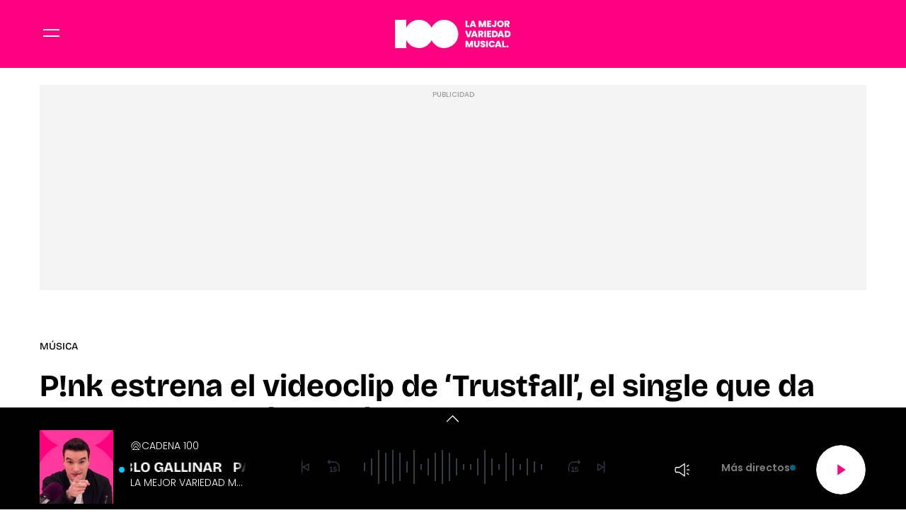

--- FILE ---
content_type: text/html; charset=UTF-8
request_url: https://www.cadena100.es/musica/noticias/pnk-estrena-videoclip-trustfall-single-que-nombre-proximo-album-20230127_2519724
body_size: 58443
content:
<!DOCTYPE html>
    <html lang="es">
    <head>
        <meta http-equiv="Content-Type" content="text/html; charset=utf-8" />
            <meta
        name="viewport"
        content="width=device-width,minimum-scale=1.0,initial-scale=1.0, shrink-to-fit=no"
    />
                            

    
                
        
                
            
        
        

    <title>P!nk estrena el videoclip de ‘Trustfall’, el single que da nombre a su próximo álbum</title>
<meta name="title" content="P&#x21;nk&#x20;estrena&#x20;el&#x20;videoclip&#x20;de&#x20;&#x2018;Trustfall&#x2019;,&#x20;el&#x20;single&#x20;que&#x20;da&#x20;nombre&#x20;a&#x20;su&#x20;pr&#x00F3;ximo&#x20;&#x00E1;lbum&#x20;-&#x20;M&#x00FA;sica&#x20;-&#x20;CADENA&#x20;100"/>
<meta name="description" content="Este&#x20;videoclip&#x20;es&#x20;el&#x20;pistoletazo&#x20;de&#x20;salida&#x20;a&#x20;un&#x20;disco&#x20;con&#x20;el&#x20;que&#x20;P&#x21;nk&#x20;vuelve&#x20;a&#x20;la&#x20;m&#x00FA;sica&#x20;despu&#x00E9;s&#x20;de&#x20;4&#x20;a&#x00F1;os"/>
<meta name="Keywords" content="p,&#x20;nk,&#x20;estrena,&#x20;videoclip,&#x20;trustfall"/>
<meta name="news_keywords" content="p,&#x20;nk,&#x20;estrena,&#x20;videoclip,&#x20;trustfall"/>
<link rel="canonical" href="https&#x3A;&#x2F;&#x2F;www.cadena100.es&#x2F;musica&#x2F;noticias&#x2F;pnk-estrena-videoclip-trustfall-single-que-nombre-proximo-album-20230127_2519724"/>
<link rel="amphtml" href="https&#x3A;&#x2F;&#x2F;www.cadena100.es&#x2F;musica&#x2F;amp&#x2F;noticias&#x2F;pnk-estrena-videoclip-trustfall-single-que-nombre-proximo-album-20230127_2519724"/>
<meta name="google-site-verification" content="4Gi1sgFa3Aj7a01i5Fwr8lxKH9S_8s_VrzpgxsAKTXU"/>
<meta name="robots" content="index, follow, max-snippet:-1, max-image-preview:large, max-video-preview:-1, noodp, noydir" />
<meta name="date" content = "2023-01-27T19:32:28+01:00"/>
<meta property="article:section" content="M&#x00FA;sica"/>
<meta name="author" content="Andrea&#x20;Hern&#x00E1;ndez" />
<meta property="article:modified_time" content="2023-01-27T19:32:29+01:00" />
<meta property="article:published_time" content="2023-01-27T19:32:28+01:00" />
<meta property="article:location" content="region:ES"/>
<meta property="article:publisher" content="https://www.facebook.com/cadena100" />
<meta name="organization" content="CADENA 100"/>
<meta name="article:tag" content="" />
<meta name="DC.date.issued" content = "2023-01-27T19:32:28+01:00"/>
<link rel="alternate" type="application/rss+xml" href="https://www.cadena100.es/rss/home.xml" />
<link rel="alternate" type="application/rss+xml" href="https://www.cadena100.es/rss/musica.xml" />
<link rel="alternate" type="application/rss+xml" title="&Uacute;ltimas noticias de P&#x21;nk&#x20;estrena&#x20;el&#x20;videoclip&#x20;de&#x20;&#x2018;Trustfall&#x2019;,&#x20;el&#x20;single&#x20;que&#x20;da&#x20;nombre&#x20;a&#x20;su&#x20;pr&#x00F3;ximo&#x20;&#x00E1;lbum" href="https://www.cadena100.es/api/es/musica/news/rss.xml"/>
<link rel="alternate" type="application/rss+xml" title="&Uacute;ltimas v&iacute;deos de P&#x21;nk&#x20;estrena&#x20;el&#x20;videoclip&#x20;de&#x20;&#x2018;Trustfall&#x2019;,&#x20;el&#x20;single&#x20;que&#x20;da&#x20;nombre&#x20;a&#x20;su&#x20;pr&#x00F3;ximo&#x20;&#x00E1;lbum" href="https://www.cadena100.es/api/es/musica/videos/rss.xml"/>
<link rel="alternate" type="application/rss+xml" title="&Uacute;ltimas audios de P&#x21;nk&#x20;estrena&#x20;el&#x20;videoclip&#x20;de&#x20;&#x2018;Trustfall&#x2019;,&#x20;el&#x20;single&#x20;que&#x20;da&#x20;nombre&#x20;a&#x20;su&#x20;pr&#x00F3;ximo&#x20;&#x00E1;lbum" href="https://www.cadena100.es/api/es/musica/audios/rss.xml"/>
<meta name="apple-mobile-web-app-title" content="CADENA 100"/>
<meta name="application-name" content="CADENA 100"/>
<meta name="apple-itunes-app" content="app-id=297624162"/>
<meta name="google-play-app" content="app-id=com.cadena100.radio"/>
<meta name="msapplication-TileColor" content="#ff0080"/>
<meta name="theme-color" content="#ff0080"/>
<meta name="msapplication-TileImage" content="https://www.cadena100.es/favicon/cadena100/favicon-96x96.png"/>
<link rel="apple-touch-icon-precomposed" href="https://www.cadena100.es/favicon/cadena100/apple-touch-icon-57x57.png"/>
<link rel="apple-touch-icon-precomposed" sizes="72x72" href="https://www.cadena100.es/favicon/cadena100/favicon-72x72.png"/>
<link rel="apple-touch-icon-precomposed" sizes="76x76" href="https://www.cadena100.es/favicon/cadena100/apple-touch-icon-76x76.png"/>
<link rel="apple-touch-icon-precomposed" sizes="120x120" href="https://www.cadena100.es/favicon/cadena100/apple-touch-icon-120x120.png"/>
<link rel="apple-touch-icon-precomposed" sizes="144x144" href="https://www.cadena100.es/favicon/cadena100/apple-touch-icon-144x144.png"/>
<link rel="apple-touch-icon-precomposed" sizes="152x152" href="https://www.cadena100.es/favicon/cadena100/apple-touch-icon-152x152.png"/>
<link rel="apple-touch-icon-precomposed" sizes="192x192" href="https://www.cadena100.es/favicon/cadena100/apple-touch-icon-192x192.png"/>
<link rel="icon" sizes="192x192" href="https://www.cadena100.es/favicon/cadena100/apple-touch-icon-192x192.png"/>
<meta http-equiv="X-UA-Compatible" content="IE=edge;chrome=1"/>
<meta name="language" content="es" />
<meta property="og:locale" content="es"/>

<meta property="og:type" content="article" data-page-subject="true"/>
<meta property="og:site_name" content="CADENA 100"/>
<meta property="og:title" content="P&#x21;nk&#x20;estrena&#x20;el&#x20;videoclip&#x20;de&#x20;&#x2018;Trustfall&#x2019;,&#x20;el&#x20;single&#x20;que&#x20;da&#x20;nombre&#x20;a&#x20;su&#x20;pr&#x00F3;ximo&#x20;&#x00E1;lbum" data-page-subject="true"/>
<meta property="og:description" content="Este&#x20;videoclip&#x20;es&#x20;el&#x20;pistoletazo&#x20;de&#x20;salida&#x20;a&#x20;un&#x20;disco&#x20;con&#x20;el&#x20;que&#x20;P&#x21;nk&#x20;vuelve&#x20;a&#x20;la&#x20;m&#x00FA;sica&#x20;despu&#x00E9;s&#x20;de&#x20;4&#x20;a&#x00F1;os" data-page-subject="true"/>
<meta property="og:article:author" content="Andrea&#x20;Hern&#x00E1;ndez"/>
<meta property="og:image" content="https&#x3A;&#x2F;&#x2F;www.cadena100.es&#x2F;files&#x2F;og_thumbnail&#x2F;uploads&#x2F;2024&#x2F;09&#x2F;19&#x2F;66ec25e14fbcd.jpeg" data-page-subject="true"/>
<meta property="og:image:width" content="1920"/>
<meta property="og:image:height" content="1080"/>
<meta property="og:image:type" content="image/jpeg"/>
<meta property="og:article:published_time" content="2023-01-27T19:32:28+01:00"/>
<meta property="og:url" content="https&#x3A;&#x2F;&#x2F;www.cadena100.es&#x2F;musica&#x2F;noticias&#x2F;pnk-estrena-videoclip-trustfall-single-que-nombre-proximo-album-20230127_2519724" data-page-subject="true"/>
<meta property="og:locale" content="es_ES" />

<meta name="twitter:card" content = "summary_large_image">
<meta name="twitter:site" content = "@cadena100"/>
<meta name="twitter:creator" content="@cadena100"/>
<meta name="twitter:title" content="P&#x21;nk&#x20;estrena&#x20;el&#x20;videoclip&#x20;de&#x20;&#x2018;Trustfall&#x2019;,&#x20;el&#x20;single&#x20;que&#x20;da&#x20;nombre&#x20;a&#x20;su&#x20;pr&#x00F3;ximo&#x20;&#x00E1;lbum" />
<meta name="twitter:description" content="Este&#x20;videoclip&#x20;es&#x20;el&#x20;pistoletazo&#x20;de&#x20;salida&#x20;a&#x20;un&#x20;disco&#x20;con&#x20;el&#x20;que&#x20;P&#x21;nk&#x20;vuelve&#x20;a&#x20;la&#x20;m&#x00FA;sica&#x20;despu&#x00E9;s&#x20;de&#x20;4&#x20;a&#x00F1;os" />
<meta name="twitter:url" content="https&#x3A;&#x2F;&#x2F;www.cadena100.es&#x2F;musica&#x2F;noticias&#x2F;pnk-estrena-videoclip-trustfall-single-que-nombre-proximo-album-20230127_2519724"/>
<meta name="twitter:image" content="https&#x3A;&#x2F;&#x2F;www.cadena100.es&#x2F;files&#x2F;og_thumbnail&#x2F;uploads&#x2F;2024&#x2F;09&#x2F;19&#x2F;66ec25e14fbcd.jpeg" />
<meta name="twitter:image:width" content="1920"/>
<meta name="twitter:image:height" content="1080"/>

<link rel="preload" fetchpriority="high" href="https&#x3A;&#x2F;&#x2F;imagenes.cadena100.es&#x2F;files&#x2F;webp_425_238&#x2F;uploads&#x2F;2024&#x2F;09&#x2F;19&#x2F;66ec25e14fbcd.jpeg" as="image" media="(max-width: 768px)">
<link rel="preload" fetchpriority="high" href="https&#x3A;&#x2F;&#x2F;imagenes.cadena100.es&#x2F;files&#x2F;webp_768_432&#x2F;uploads&#x2F;2024&#x2F;09&#x2F;19&#x2F;66ec25e14fbcd.jpeg" as="image" media="(min-width: 769px)">


                        <link rel="preconnect" href="https://fonts.googleapis.com">
<link rel="preconnect" href="https://fonts.gstatic.com" crossorigin>
<link href="https://fonts.googleapis.com/css2?family=Bricolage+Grotesque:opsz,wght@12..96,200..800&family=Poppins:ital,wght@0,100;0,200;0,300;0,400;0,500;0,600;0,700;0,800;0,900;1,100;1,200;1,300;1,400;1,500;1,600;1,700;1,800;1,900&display=swap" rel="stylesheet">

    <link rel="stylesheet" type="text/css" href="https://www.cadena100.es/assets/articlecss.9f0056782ecd150fb3d8.css?1766147303"/>

                        <script>
function getTags() {
    var element = document.querySelector("[data-article-tags]");
    return element ? (element.getAttribute("data-article-tags") || "").split(",") : [""];
}

function getSection() {
    var element = document.querySelector("[data-section-slug]");
    return element ? [element.getAttribute("data-section-slug").split("/").pop()] : [""];
}

function isValidJSON(str) {
    try {
        JSON.parse(str);
        return true;
    } catch (e) {
        return false;
    }
}

function getAdSiteId(slotValue, currentUrl, adSiteIdsValue) {
    if (window.location.pathname === "/" && (slotValue === "x02" || slotValue === "x03")) {
        slotValue += "_home";
    }

    if (isValidJSON(adSiteIdsValue)) {
        var parsedIds = JSON.parse(adSiteIdsValue);
        var keys = Object.keys(parsedIds);
        for (var i = 0; i < keys.length; i++) {
            var key = keys[i];
            var value = parsedIds[key];
            if (key !== "*" && (currentUrl.includes("/" + key + "/") || currentUrl.endsWith("/" + key))) {
                return value + "/" + slotValue;
            }
        }
        return parsedIds["*"] ? parsedIds["*"] + "/" + slotValue : slotValue;
    }
    return slotValue;
}
</script>
                                            <script type="application/ld+json">{"@type":"NewsArticle","@context":"https:\/\/schema.org","headline":"P!nk estrena el videoclip de \u2018Trustfall\u2019, el single que da nombre a su pr\u00f3ximo \u00e1lbum","alternativeHeadline":"Este videoclip es el pistoletazo de salida a un disco con el que P!nk vuelve a la m\u00fasica despu\u00e9s de 4 a\u00f1os","datePublished":"2023-01-27T19:32:28+0100","dateModified":"2023-01-27T19:32:29+0100","publisher":{"@context":"http:\/\/schema.org","@type":"Organization","url":"https:\/\/www.cadena100.es\/","name":"CADENA 100","logo":{"@type":"ImageObject","url":"https:\/\/imagenes.cadena100.es\/logo-amp.png","height":152,"width":152}},"description":"Este videoclip es el pistoletazo de salida a un disco con el que P!nk vuelve a la m\u00fasica despu\u00e9s de 4 a\u00f1os","keywords":"p, nk, estrena, videoclip, trustfall","articleSection":"M\u00fasica","articleBody":"P!nk public\u00f3 su \u00faltimo disco \u2018Hurts 2B Human\u2019 en 2019, por lo que hab\u00eda muchas ganas de su vuelta a la m\u00fasica despu\u00e9s de estos 4 a\u00f1os de par\u00f3n. La artista ha anunciado ya que su \u00e1lbum \u2018Trustfall\u2019 se estrenar\u00e1 el pr\u00f3ximo 17 de febrero, y lo ha hecho al publicar el videoclip del single que da t\u00edtulo a este nuevo trabajo y que ya podemos ver desde aqu\u00ed. Una producci\u00f3n cuidada al mil\u00edmetro llevada por FRED y Johnny McDaid, llena de detalles que te hacen estar pegado a la pantalla de principio a fin y con ella como gran protagonista. Subida a una azotea y volando por los aires en esta historia de \u2018p\u00e9rdida de confianza\u2019, la artista ha a\u00f1adido un nuevo adelanto de su disco despu\u00e9s de lanzar hace unos meses los temas \u2018Irrelevant\u2018 y \u2018Never Gonna Not Dance Again', tambi\u00e9n con sus respectivos videoclips y con la nueva imagen que ella nos ha querido transmitir y que va acorde con este nuevo \u00e1lbum que, en sus propias palabras, es un fiel reflejo de su situaci\u00f3n actual. \u2018Trustfall\u2019 es el nombre del nuevo \u00e1lbum de P!nk, que saldr\u00e1 a la venta el pr\u00f3ximo 17 de febrero. Por el momento, ha lanzado tres adelantos, el \u00faltimo este single que da nombre al disco y que va acompa\u00f1ado de un videoclip del que ya hemos podido disfrutar este viernes 27 de enero. \u201cEstoy ENAMORADA de esta pedazo de brillantez\u201d, ha expresado la artista en sus redes sociales junto a un trocito de este v\u00eddeo que se puede disfrutar al completo en Youtube. \u201cY me siento muy afortunada de haber colaborado de nuevo con la incomparable Georgia Hudson, que creo que es un genio absoluto y nada en su propio estanque hermoso... SIN MENCIONAR que el \u00daNICO Ryan Heffington METI\u00d3 SU ESP\u00cdRITU EN MI CUERPO. POR ESTO MERECE LA PENA CAER\u201d, ha a\u00f1adido la cantante, en referencia al core\u00f3grafo que le ha ayudado a crear esta maravilla de la que est\u00e1 m\u00e1s que orgullosa. Este nuevo \u00e1lbum P!nk lo empez\u00f3 a crear durante la pandemia, algo que ha confesado en entrevistas recientes al hablar del disco. \u201cEs muy, muy fiel a lo que creo, a d\u00f3nde estoy, a lo que siento y a lo que creo que siente mucha gente\u201d, expres\u00f3. \u201cTuve tiempo y me sucedieron muchas cosas realmente devastadoras. Mi hijo y yo nos enfermamos mucho de COVID. Eso me hizo darme cuenta de lo que realmente importa para m\u00ed\u201d, afirm\u00f3. \u201cSe necesita una crisis para hacer eso. Se necesita que tus hijos se enfermen para decir: \u2018Est\u00e1 bien, nada de esto importa. Quiero ver crecer a mis hijos. Eso es lo que quiero\u2019. Solo quiero poner la verdad en el mundo. Solo quiero ser aut\u00e9ntica. Y quiero ser m\u00e1s amable y una mejor persona\u201d, a\u00f1adi\u00f3 muy sincera en el programa estadounidense Good Morning America. Por eso, para ella, es \u201cel mejor disco que he hecho\u201d.","mainEntityOfPage":{"@type":"WebPage","@id":"https:\/\/www.cadena100.es\/musica\/noticias\/pnk-estrena-videoclip-trustfall-single-que-nombre-proximo-album-20230127_2519724.html"},"author":{"@type":"Person","name":"Andrea Hern\u00e1ndez","jobTitle":"Redactora CADENA 100","url":"https:\/\/www.cadena100.es\/autores\/andrea-hernandez"},"image":[{"@type":"ImageObject","url":"https:\/\/imagenes.cadena100.es\/files\/microformat_image\/uploads\/2024\/09\/19\/66ec25e14fbcd.jpeg","width":1920,"height":1080}],"video":[],"audio":[]}</script>
                            <script type="application/ld+json">{"@context":"https:\/\/schema.org","@type":"BreadcrumbList","itemListElement":[{"@type":"ListItem","position":1,"item":{"@id":"https:\/\/www.cadena100.es","name":"CADENA 100"}},{"@type":"ListItem","position":2,"item":{"@id":"https:\/\/www.cadena100.es\/musica","name":"musica"}}]}</script>
                            <script type="application/ld+json">
    {
        "@context": "http://schema.org",
        "@type": "WebSite",
        "url": "https://www.cadena100.es/",
        "name": "CADENA 100 | LA MEJOR VARIEDAD MUSICAL",
        "sameAs": [
            "https://www.facebook.com/CADENA100",
            "https://x.com/CADENA100",
            "https://www.youtube.com/@CADENA100",
            "https://www.instagram.com/cadena100/"
        ],
        "description": "CADENA 100. La mejor variedad musical. Con 45 minutos de música sin interrupción. Buenos Días Javi y Mar, Happy Hour, La Noche de CADENA 100, Por Ellas",
        "image": {
            "@type": "ImageObject",
            "url": "https://imagenes.cadena100.es/estaticos/apple-touch-icon-152x152.png",
            "height": 152,
            "width": 152
        }
    }
</script>
<script type="application/ld+json">
    {
        "@context": "http://schema.org",
        "@type": "NewsMediaOrganization",
        "name": "CADENA 100 | LA MEJOR VARIEDAD MUSICAL",
        "url": "https://www.cadena100.es/",
        "logo": {
            "@type": "ImageObject",
            "url": "https://www.cadena100.es/estaticos/apple-touch-icon-152x152.png",
            "height": 152,
            "width": 152
        },
        "email": "cadena100@cadena100.es",
        "telephone": "900 444 100",
        "location": {
            "@type": "Place",
            "name": "CADENA 100 | LA MEJOR VARIEDAD MUSICAL",
            "hasMap": "https://www.google.com/maps/place/COPE%2BMADRID/@40.4190617,-3.725657,13z/data=!4m17!1m11!4m10!1m2!1m1!2s40.419062,+--3.690527!1m6!1m2!1s0xd42289b76d86fdf:0x98cb1bdac3209f4e!2sCOPE%2BMADRID,+Calle+de+Alfonso+XI,+4,+28014+Madrid!2m2!1d-3.6906377!2d40.419067!3m4!1s0xd42289b76d86fdf:0x98cb1bdac3209f4e!8m2!3d40.419067!4d-3.6906377",
            "url": "https://www.cadena100.es/",
            "geo": {
                "@type": "GeoCoordinates",
                "latitude": "40.419062",
                "longitude": "-3.690527"
            },
            "address": {
                "@type": "PostalAddress",
                "streetAddress": "Alfonso XI",
                "addressLocality": "4",
                "addressRegion": "Madrid",
                "postalCode": "28014",
                "addressCountry": "ES"
            }
        }
    }
</script>
    
    <script type="text/javascript">window.gdprAppliesGlobally=true;(function(){function n(e){if(!window.frames[e]){if(document.body&&document.body.firstChild){var t=document.body;var r=document.createElement("iframe");r.style.display="none";r.name=e;r.title=e;t.insertBefore(r,t.firstChild)}else{setTimeout(function(){n(e)},5)}}}function e(r,a,o,s,c){function e(e,t,r,n){if(typeof r!=="function"){return}if(!window[a]){window[a]=[]}var i=false;if(c){i=c(e,n,r)}if(!i){window[a].push({command:e,version:t,callback:r,parameter:n})}}e.stub=true;e.stubVersion=2;function t(n){if(!window[r]||window[r].stub!==true){return}if(!n.data){return}var i=typeof n.data==="string";var e;try{e=i?JSON.parse(n.data):n.data}catch(t){return}if(e[o]){var a=e[o];window[r](a.command,a.version,function(e,t){var r={};r[s]={returnValue:e,success:t,callId:a.callId};if(n.source){n.source.postMessage(i?JSON.stringify(r):r,"*")}},a.parameter)}}if(typeof window[r]!=="function"){window[r]=e;if(window.addEventListener){window.addEventListener("message",t,false)}else{window.attachEvent("onmessage",t)}}}e("__uspapi","__uspapiBuffer","__uspapiCall","__uspapiReturn");n("__uspapiLocator");e("__tcfapi","__tcfapiBuffer","__tcfapiCall","__tcfapiReturn");n("__tcfapiLocator");(function(e){var t=document.createElement("link");t.rel="preconnect";t.as="script";var r=document.createElement("link");r.rel="dns-prefetch";r.as="script";var n=document.createElement("link");n.rel="preload";n.as="script";var i=document.createElement("script");i.id="spcloader";i.type="text/javascript";i["async"]=true;i.charset="utf-8";var a="https://sdk.privacy-center.org/"+e+"/loader.js?target="+document.location.hostname;if(window.didomiConfig&&window.didomiConfig.user){var o=window.didomiConfig.user;var s=o.country;var c=o.region;if(s){a=a+"&country="+s;if(c){a=a+"&region="+c}}}t.href="https://sdk.privacy-center.org/";r.href="https://sdk.privacy-center.org/";n.href=a;i.src=a;var d=document.getElementsByTagName("script")[0];d.parentNode.insertBefore(t,d);d.parentNode.insertBefore(r,d);d.parentNode.insertBefore(n,d);d.parentNode.insertBefore(i,d)})("577796da-8ebd-4f2f-a45d-bfa254464f4a")})();</script>
<style>#ifs{display:block!important} #adContainer {background-color: #000;} </style>


        <script>
    const absideData = {"gc_sitio":"","gc_seccion_1":"musica","gc_seccion_2":"","gc_seccion_3":"","gc_seccion_4":"","gc_seccion_5":"","gc_id_contenido_w":19134,"gc_tipo_contenido":"noticia","gc_titulo_contenido":"P!nk estrena el videoclip de ‘Trustfall’, el single que da nombre a su próximo álbum","gc_firma_w":"Andrea Hernández","gc_keywords_w":"p, nk, estrena, videoclip, trustfall","gc_fuente_w":"agile","gc_fecha_publicacion":"2024-09-19T15:23:45Z","gc_fecha_modificacion":"2024-09-19T15:23:45Z","gc_etiquetas_w":"","gc_titulo_multimedia_w":"image-image-2165980","gc_url_media_w":"https:\/\/www.cadena100.es\/uploads\/2024\/09\/19\/66ec25e14fbcd.jpeg","gc_duracion_w":0,"gc_url_canonica":"\/musica\/noticias\/pnk-estrena-videoclip-trustfall-single-que-nombre-proximo-album-20230127_2519724","gc_plataforma":"","gc_tiempo_lectura":2,"gc_id_ga4":"","gc_creador_w":"","gc_publicador_w":"","gc_ai":"0","gc_ads":"1"};
</script>
    <!-- DataLayer Fixture -->
<script>
    if (typeof absideData !== 'undefined') {
        var width = screen.width;
        function isMobileDevice(){
            if(typeof window.ontouchstart !== 'undefined' && width <= 1024){
                return 'mobile';
            }else{
                return 'desktop';
            }
        }
        var platform = isMobileDevice();
        var cookies = document.cookie;
        var gid = cookies.split(';');
        for(i = 0; i < gid.length; i++){
            if(gid[i].includes('_ga=')){
                var array = gid[i].split('.');
                gid = array[array.length - 2] + '.' + array[array.length - 1];
                break;
            }
        }

        window.dataLayer = window.dataLayer || [];
        window.dataLayer.push({
            gc_sitio:  "cadena100",
            gc_seccion_1:  absideData.gc_seccion_1,
            gc_seccion_2:  absideData.gc_seccion_2,
            gc_seccion_3:  absideData.gc_seccion_3,
            gc_seccion_4:  absideData.gc_seccion_4,
            gc_seccion_5:  absideData.gc_seccion_5,
            gc_id_contenido_w:  absideData.gc_id_contenido_w,
            gc_tipo_contenido:  absideData.gc_tipo_contenido,
            gc_firma_w:  absideData.gc_firma_w,
            gc_keywords_w:  absideData.gc_keywords_w,
            gc_fuente_w:  absideData.gc_fuente_w,
            gc_fecha_publicacion:  absideData.gc_fecha_publicacion,
            gc_fecha_modificacion:  absideData.gc_fecha_modificacion,
            gc_etiquetas_w:  absideData.gc_etiquetas_w,
            gc_titulo_multimedia_w:  absideData.gc_titulo_multimedia_w,
            gc_url_media_w:  absideData.gc_url_media_w,
            gc_duracion_w:  absideData.gc_duracion_w,
            gc_url_canonica: absideData.gc_url_canonica,
            gc_plataforma: platform,
            gc_id_ga4: gid,
            gc_tiempo_lectura: absideData.gc_tiempo_lectura,
            gc_creador_w: absideData.gc_creador_w,
            gc_publicador_w: absideData.gc_publicador_w,
            gc_ai: absideData.gc_ai,
            gc_ads: absideData.gc_ads
        });
    }
    else {
        console.error("Datalayer Error", "absideData is not defined")
    }
</script>

    <!-- Google Tag Manager -->
<script>(function(w,d,s,l,i){w[l]=w[l]||[];w[l].push({'gtm.start':
new Date().getTime(),event:'gtm.js'});var f=d.getElementsByTagName(s)[0],
j=d.createElement(s),dl=l!='dataLayer'?'&l='+l:'';j.async=true;j.src=
'https://www.googletagmanager.com/gtm.js?id='+i+dl;f.parentNode.insertBefore(j,f);
})(window,document,'script','dataLayer','GTM-NVGHT96F');</script>
<!-- End Google Tag Manager -->
    <!-- Begin marfeel Tag -->
<script type="text/javascript">
function e(e){var t=!(arguments.length>1&&void 0!==arguments[1])||arguments[1],c=document.createElement("script");c.src=e,t?c.type="module":(c.async=!0,c.type="text/javascript",c.setAttribute("nomodule",""));var n=document.getElementsByTagName("script")[0];n.parentNode.insertBefore(c,n)}function t(t,c,n){var a,o,r;null!==(a=t.marfeel)&&void 0!==a||(t.marfeel={}),null!==(o=(r=t.marfeel).cmd)&&void 0!==o||(r.cmd=[]),t.marfeel.config=n,t.marfeel.config.accountId=c;var i="https://sdk.mrf.io/statics";e("".concat(i,"/marfeel-sdk.js?id=").concat(c),!0),e("".concat(i,"/marfeel-sdk.es5.js?id=").concat(c),!1)}!function(e,c){var n=arguments.length>2&&void 0!==arguments[2]?arguments[2]:{};t(e,c,n)}
(window,3048,{} /*config*/);
</script>
<!-- End marfeel Tag -->

    <!-- CUSTOM SETTINGS HEAD END - beginning -->
<script async src="https://imasdk.googleapis.com/js/sdkloader/ima3.js"></script>
<!-- CUSTOM SETTINGS HEAD END - end -->


            <script defer src="https://securepubads.g.doubleclick.net/tag/js/gpt.js"></script>
<script type="text/javascript" defer>
    var gptadslots = [];
    var googletag = googletag || {};
    googletag.cmd = googletag.cmd || [];
    googletag.cmd.push(function () {
     
        googletag.pubads().setTargeting("sec", getSection());
        googletag.pubads().setTargeting("palabras", getTags());

        var slotinter = googletag.defineOutOfPageSlot("/21692685822/c100/x01", googletag.enums.OutOfPageFormat.INTERSTITIAL).addService(googletag.pubads());
        console.log("inter");
        googletag.pubads().disableInitialLoad();
        googletag.enableServices();

        const ssmScriptUrl = 'https://scripts.ssm.codes/cadena100es.js';
        const ssmScriptPromise = new Promise((resolve, reject) => {
            const ssmScript = document.createElement('script');
            ssmScript.src = ssmScriptUrl;
            ssmScript.onload = () => {
               
                resolve(ssmScript)
            };
            ssmScript.onerror = () => reject(new Error(`Failed to load script ${ssmScriptUrl}`));
            document.head.appendChild(ssmScript);
        });
   
        ssmScriptPromise.catch(error => {
            console.error(error);
        });
        googletag.display(slotinter);
    });
</script>
                <script src="/exjs/comScore-JS-7.8.0+2310050509.min.js?v=1" defer></script>
    
    <script type="text/javascript" src="https://www.cadena100.es/assets/article.af191ebc6ab836db364d.bundle.js?1766147303" defer></script>


            
                
    <link rel="shortcut icon" href="https://www.cadena100.es/favicon/cadena100/favicon.ico?1766147303" />
                    </head>
    <body     
    class="article-page"
>
            <!-- Google Tag Manager (noscript) -->
<noscript><iframe src:"https://www.googletagmanager.com/ns.html?id:GTM-NVGHT96F"
height:"0" width:"0" style:"display:none;visibility:hidden"></iframe></noscript>
<!-- End Google Tag Manager (noscript) -->
    <!-- Begin comScore Tag -->
<noscript><img src="https://sb.scorecardresearch.com/p?c1=2&c2=15131279&cv=2.0&cj=1" alt="comScore" style="width:1px; height: 1px; position:absolute;" class="cs_px"/></noscript>
<script type="text/javascript">var _comscore = _comscore || [];var cs_ucfr = "";var firstConsent=1;function gccomscore(cs_ucfr){(function() { _comscore.push({ c1: "2", c2: "15131279", cs_ucfr: cs_ucfr, options: {enableFirstPartyCookie: true }});var _cs_px = document.getElementsByClassName('cs_px')[0]; _cs_px && (_cs_px.src += '&amp;cs_ucfr='+cs_ucfr);var s = document.createElement("script"), el = document.getElementsByTagName("script")[0]; s.async = true; s.src = (document.location.protocol == "https:" ? "https://sb" : "http://b") + ".scorecardresearch.com/cs/15131279/beacon.js";el.parentNode.insertBefore(s, el);  })();};</script>
<script type="text/javascript">window.didomiOnReady = window.didomiOnReady || [];window.didomiOnReady.push(function() {    if (Didomi.getUserStatusForVendor(77) != undefined) {if (Didomi.getUserStatusForVendor(77)) {cs_ucfr = "1";} else if (Didomi.getUserStatusForVendor(77) == false) {cs_ucfr = "0";}        if (firstConsent==1) {gccomscore(cs_ucfr);firstConsent=0;}    } else {        window.didomiEventListeners = window.didomiEventListeners || [];        window.didomiEventListeners.push({            event: 'consent.changed',            listener: function() { if (Didomi.getUserStatusForVendor(77)) {cs_ucfr = "1";} else if (Didomi.getUserStatusForVendor(77) == false) {cs_ucfr = "0";}                if (firstConsent==1) {gccomscore(cs_ucfr);firstConsent=0;}            }        });    }});var contConsentComscore=0;var intervaloConsentimientoC = setInterval(function () { window.Didomi = window.Didomi || null;    if (!window.Didomi) {         gccomscore();clearInterval(intervaloConsentimientoC);    }else{if (firstConsent==1) {firstConsent=0;gccomscore();clearInterval(intervaloConsentimientoC);}else{clearInterval(intervaloConsentimientoC);}}contConsentComscore++;}, 2000);</script>
<script>
const comscorep = {
 publisherId: 15131279,
 as: {
    c3: "CADENA100",
    ns_st_cl: null,
    ns_st_cmt: null,
    ns_st_ct: "ac13",
    ns_st_ge: "News",
    ns_st_li : 1,
    ns_st_pu: "CADENA100",
    ns_st_stc: 32,
    ns_st_tdt: null,
    ns_st_tm: null
 },
 vs: {
    c3: "CADENA100",
    ns_st_cl: null,
    ns_st_cmt: null,
    ns_st_ct: "vc13",
    ns_st_ge: "News",
    ns_st_li : 1,
    ns_st_pu: "CADENA100",
    ns_st_stc: 32,
    ns_st_tdt: null,
    ns_st_tm: null
 },
 ad: {
    c3: "CADENA100",
    ns_st_ct: "ac11",
    ns_st_ge: "News",
    ns_st_pu: "CADENA100",
    ns_st_st: "CADENA100"
 },
 vd: {
    c3: "CADENA100",
    ns_st_ct: "vc11",
    ns_st_ge: "News",
    ns_st_pu: "CADENA100",
    ns_st_st: "CADENA100"
 }
};
</script>

        
    <header class="c-header">
        <div class="c-header__top">
            <div class="c-header__container">
                <button class="c-header__btn" data-type="menu" aria-label="Menu">
                    <div class="hamburger-box">
                        <div class="hamburger-inner"></div>
                    </div>
                    <span class="sr-only">Menú</span>
                </button>

                                    <div class="c-header__brand">
                        <a href="https://www.cadena100.es/" title="CADENA 100">
<svg width="276" height="67" viewBox="0 0 276 67" fill="none" xmlns="http://www.w3.org/2000/svg">
<path d="M117.208 0.0174252C103.966 0.0174252 92.5165 7.71938 87.0966 18.8948C81.6766 7.72518 70.2274 0.0174252 56.985 0.0174252C43.7427 0.0174252 32.2122 7.77746 26.8155 19.0167V0H0L0.0406207 67H26.8155V48.0007C32.2122 59.24 43.6963 67 56.985 67C70.2738 67 81.6766 59.298 87.0966 48.1227C92.5165 59.298 103.966 67 117.208 67C135.685 67 150.668 52.0085 150.668 33.5087C150.668 15.0089 135.691 0.0174252 117.208 0.0174252Z" fill="white"/>
<path d="M172.036 13.9083H176.771V17.1552H167.8V1.90228H172.036V13.9083ZM188.052 14.6634H182.649L181.825 17.1494H177.374L182.928 1.89647H187.814L193.35 17.1494H188.876L188.052 14.6634ZM186.99 11.4165L185.348 6.48511L183.729 11.4165H186.99ZM216.649 1.89647V17.1494H212.413V8.73297L209.54 17.1494H205.995L203.099 8.66908V17.1494H198.863V1.90228H203.987L207.811 11.8114L211.554 1.90228H216.655L216.649 1.89647ZM223.305 5.29439V7.78039H228.168V11.0041H223.305V13.7514H228.818V17.1494H219.069V1.90228H228.818V5.3002H223.305V5.29439ZM241.01 1.89647V12.0031C241.01 13.7166 240.545 15.0293 239.617 15.9412C238.688 16.8473 237.406 17.3062 235.781 17.3062C234.052 17.3062 232.671 16.8241 231.644 15.8541C230.611 14.8899 230.1 13.4959 230.1 11.6778H234.296C234.307 12.8744 234.748 13.4726 235.613 13.4726C236.391 13.4726 236.779 12.9847 236.779 12.0031V1.90228H241.015L241.01 1.89647ZM246.911 16.2955C245.716 15.6276 244.77 14.6924 244.068 13.5075C243.366 12.3168 243.017 10.975 243.017 9.47064C243.017 7.96626 243.366 6.62452 244.068 5.43379C244.764 4.24307 245.716 3.31953 246.911 2.65156C248.107 1.9894 249.418 1.65833 250.846 1.65833C252.273 1.65833 253.602 1.9894 254.792 2.65156C255.981 3.31372 256.921 4.24307 257.612 5.43379C258.302 6.62452 258.651 7.96626 258.651 9.47064C258.651 10.975 258.302 12.3168 257.612 13.5075C256.921 14.6982 255.975 15.6276 254.78 16.2955C253.585 16.9635 252.273 17.3004 250.846 17.3004C249.418 17.3004 248.107 16.9635 246.911 16.2955ZM253.405 12.3051C254.032 11.5965 254.345 10.6556 254.345 9.47064C254.345 8.28572 254.032 7.3041 253.405 6.60128C252.778 5.89846 251.925 5.54996 250.846 5.54996C249.766 5.54996 248.89 5.89846 248.275 6.60128C247.654 7.29829 247.346 8.25668 247.346 9.47064C247.346 10.6846 247.654 11.6139 248.275 12.3168C248.896 13.0196 249.749 13.3681 250.846 13.3681C251.942 13.3681 252.778 13.0138 253.405 12.3051ZM268.266 17.1494L265.237 11.5268H264.784V17.1494H260.548V1.90228H267.227C268.452 1.90228 269.491 2.11719 270.338 2.5412C271.191 2.96522 271.829 3.55187 272.264 4.29534C272.694 5.03882 272.914 5.86942 272.914 6.79296C272.914 7.83266 272.63 8.74458 272.061 9.52872C271.493 10.3129 270.663 10.8763 269.566 11.2074L273.001 17.1552H268.266V17.1494ZM264.784 8.62261H266.879C267.454 8.62261 267.889 8.48901 268.179 8.21021C268.469 7.93722 268.609 7.54224 268.609 7.01949C268.609 6.53158 268.458 6.14242 268.168 5.86361C267.872 5.58481 267.442 5.4396 266.879 5.4396H264.784V8.62261ZM182.62 25.8562L177.369 41.109H171.943L166.668 25.8562H171.206L174.664 36.8689L178.1 25.8562H182.62ZM191.47 38.623H186.067L185.243 41.109H180.792L186.346 25.8562H191.232L196.768 41.109H192.294L191.47 38.623ZM190.408 35.3761L188.766 30.4448L187.147 35.3761H190.408ZM205.861 41.109L202.838 35.4865H202.385V41.109H198.149V25.8562H204.828C206.053 25.8562 207.091 26.0711 207.939 26.4951C208.792 26.9191 209.43 27.5057 209.865 28.2492C210.3 28.9927 210.515 29.8233 210.515 30.7468C210.515 31.7865 210.231 32.6985 209.662 33.4826C209.093 34.2667 208.264 34.8302 207.167 35.1612L210.602 41.109H205.867H205.861ZM202.379 32.5823H204.474C205.049 32.5823 205.484 32.4429 205.774 32.1699C206.064 31.8969 206.204 31.5019 206.204 30.9792C206.204 30.4913 206.053 30.1021 205.762 29.8233C205.467 29.5445 205.037 29.3993 204.474 29.3993H202.379V32.5823ZM216.666 41.109H212.43V25.8562H216.666V41.109ZM223.322 29.2541V31.7401H228.185V34.9637H223.322V37.7111H228.835V41.109H219.086V25.8562H228.835V29.2541H223.322ZM240.905 26.8204C242.106 27.4593 243.035 28.3596 243.685 29.5155C244.335 30.6713 244.66 31.9898 244.66 33.4768C244.66 34.9637 244.329 36.259 243.679 37.4149C243.023 38.5708 242.095 39.4769 240.888 40.1274C239.687 40.7838 238.288 41.1148 236.704 41.1148H230.675V25.862H236.704C238.305 25.862 239.704 26.1814 240.911 26.8262M239.298 36.3578C240.006 35.6782 240.36 34.7198 240.36 33.4826C240.36 32.2454 240.006 31.258 239.298 30.5726C238.59 29.8872 237.621 29.5445 236.379 29.5445H234.911V37.38H236.379C237.621 37.38 238.59 37.0432 239.298 36.3636M254.351 38.6347H248.948L248.13 41.1207H243.679L249.232 25.8678H254.119L259.655 41.1207H255.18L254.356 38.6347H254.351ZM253.289 35.3878L251.646 30.4564L250.027 35.3878H253.289ZM271.26 26.832C272.462 27.4709 273.39 28.3712 274.04 29.5271C274.69 30.6829 275.015 32.0015 275.015 33.4884C275.015 34.9754 274.684 36.2706 274.028 37.4265C273.373 38.5824 272.444 39.4885 271.243 40.139C270.036 40.7954 268.643 41.1265 267.059 41.1265H261.03V25.8736H267.059C268.661 25.8736 270.059 26.193 271.26 26.8378M269.647 36.3694C270.355 35.6898 270.709 34.7314 270.709 33.4942C270.709 32.257 270.355 31.2696 269.647 30.5842C268.939 29.8988 267.97 29.5561 266.728 29.5561H265.26V37.3917H266.728C267.97 37.3917 268.939 37.0548 269.647 36.3752M185.562 49.932V65.1849H181.326V56.7685L178.448 65.1849H174.902L172.007 56.7046V65.1849H167.771V49.932H172.895L176.719 59.8412L180.456 49.932H185.557H185.562ZM192.131 49.932V58.7782C192.131 59.603 192.323 60.2361 192.706 60.6834C193.089 61.1306 193.669 61.3514 194.447 61.3514C195.224 61.3514 195.81 61.1248 196.211 60.6718C196.605 60.2187 196.803 59.5856 196.803 58.7782V49.932H201.039V58.7782C201.039 60.1781 200.743 61.3688 200.151 62.362C199.559 63.3494 198.758 64.0929 197.743 64.5924C196.727 65.092 195.602 65.3417 194.36 65.3417C193.118 65.3417 192.015 65.092 191.04 64.5924C190.065 64.0929 189.305 63.3552 188.748 62.3736C188.191 61.392 187.918 60.1955 187.918 58.784V49.9378H192.131V49.932ZM204.753 64.0697C203.615 63.2275 203 62.0193 202.913 60.4452H207.434C207.474 60.9796 207.637 61.3688 207.91 61.6127C208.182 61.8567 208.536 61.9787 208.972 61.9787C209.36 61.9787 209.679 61.8799 209.935 61.6882C210.184 61.4907 210.312 61.2236 210.312 60.8751C210.312 60.4278 210.103 60.0793 209.685 59.8354C209.267 59.5914 208.589 59.3184 207.654 59.0106C206.662 58.6795 205.855 58.36 205.246 58.0464C204.631 57.7385 204.103 57.2797 203.644 56.6814C203.192 56.0831 202.965 55.299 202.965 54.3348C202.965 53.3706 203.209 52.5109 203.702 51.8139C204.19 51.1169 204.869 50.5826 205.733 50.2224C206.598 49.8623 207.579 49.6823 208.676 49.6823C210.445 49.6823 211.861 50.0947 212.923 50.9253C213.985 51.7559 214.548 52.9175 214.624 54.4219H210.022C210.004 53.9572 209.865 53.6146 209.598 53.3822C209.331 53.1499 208.989 53.0337 208.571 53.0337C208.252 53.0337 207.997 53.1266 207.794 53.3125C207.59 53.4984 207.492 53.7656 207.492 54.1141C207.492 54.4045 207.602 54.6484 207.828 54.8634C208.055 55.0725 208.327 55.2525 208.658 55.4035C208.989 55.5546 209.482 55.7462 210.126 55.9786C211.09 56.3097 211.89 56.6407 212.517 56.966C213.144 57.2913 213.684 57.7443 214.136 58.331C214.589 58.9176 214.815 59.6553 214.815 60.5498C214.815 61.4443 214.589 62.2749 214.136 62.9951C213.684 63.7154 213.028 64.2846 212.169 64.7028C211.31 65.121 210.3 65.3301 209.134 65.3301C207.364 65.3301 205.908 64.9061 204.77 64.0639M221.024 65.1791H216.788V49.9262H221.024V65.1791ZM223.868 53.5042C224.494 52.3309 225.382 51.4132 226.537 50.7568C227.692 50.1005 229.015 49.7694 230.512 49.7694C232.415 49.7694 234.017 50.2805 235.311 51.297C236.605 52.3135 237.441 53.6959 237.818 55.4384H233.257C232.984 54.8634 232.607 54.4219 232.12 54.1199C231.638 53.8178 231.081 53.6668 230.442 53.6668C229.462 53.6668 228.678 54.0153 228.098 54.7181C227.512 55.421 227.222 56.3503 227.222 57.5178C227.222 58.6853 227.512 59.6437 228.098 60.3407C228.684 61.0435 229.462 61.392 230.442 61.392C231.075 61.392 231.632 61.241 232.12 60.939C232.601 60.6369 232.978 60.1955 233.257 59.6204H237.818C237.441 61.363 236.605 62.7454 235.311 63.7618C234.017 64.7783 232.415 65.2895 230.512 65.2895C229.015 65.2895 227.686 64.9584 226.537 64.302C225.382 63.6457 224.494 62.7279 223.868 61.5546C223.241 60.3813 222.928 59.0338 222.928 57.5178C222.928 56.0018 223.241 54.6775 223.868 53.5042ZM248.205 62.6873H242.803L241.985 65.1733H237.534L243.087 49.9204H247.973L253.509 65.1733H249.035L248.211 62.6873H248.205ZM247.143 59.4404L245.501 54.509L243.882 59.4404H247.143ZM259.121 61.9264H263.856V65.1733H254.885V49.9204H259.121V61.9264ZM265.748 64.726C265.295 64.3136 265.069 63.7909 265.069 63.1578C265.069 62.5247 265.295 61.9961 265.748 61.5779C266.2 61.1597 266.804 60.9506 267.552 60.9506C268.301 60.9506 268.881 61.1597 269.334 61.5779C269.787 61.9961 270.013 62.5247 270.013 63.1578C270.013 63.7909 269.787 64.2962 269.334 64.7144C268.881 65.1326 268.284 65.3417 267.552 65.3417C266.821 65.3417 266.2 65.1384 265.748 64.726Z" fill="white"/>
</svg>
    <span class="sr-only">CADENA 100</span>
</a>
                    </div>
                
                                    
                            </div>

            <nav class="c-nav">
                <div class="o-container">
                    <div class="c-nav__wrap">
                        <div class="c-nav__options">
                            <a href="/search" class="c-nav__options__btn" title="Buscador">
                                <svg xmlns="http://www.w3.org/2000/svg" width="24" height="24" viewBox="0 0 24 24" fill="none">
                                    <g id="ico / 24 / search">
                                        <path id="Union" fill-rule="evenodd" clip-rule="evenodd" d="M9.71389 3.3501C6.199 3.3501 3.34961 6.19949 3.34961 9.71438C3.34961 13.2293 6.199 16.0787 9.71389 16.0787C11.2372 16.0787 12.6355 15.5435 13.7311 14.6509L19.2543 20.1741L20.1735 19.2548L14.6503 13.7316C15.543 12.6361 16.0782 11.2377 16.0782 9.71438C16.0782 6.19949 13.2288 3.3501 9.71389 3.3501ZM4.64961 9.71438C4.64961 6.91746 6.91697 4.6501 9.71389 4.6501C12.5108 4.6501 14.7782 6.91746 14.7782 9.71438C14.7782 12.5113 12.5108 14.7787 9.71389 14.7787C6.91697 14.7787 4.64961 12.5113 4.64961 9.71438Z" fill="currentColor"></path>
                                    </g>
                                </svg>
                            </a>
                        </div>

                                                    <ul class="c-nav__menu" itemscope="" itemtype="https://www.schema.org/SiteNavigationElement"><li class="c-nav__menu__item"><span itemprop="name"><a class="c-nav__menu__item__link" itemprop="url" href="/programas">Programas</a></span><button class="c-nav__btn" onclick="this.parentNode.classList.toggle('open')"><svg xmlns="http://www.w3.org/2000/svg" width="24" height="24" viewbox="0 0 24 24" fill="none"><g id="ico / 24 / chevron_down"><path id="Vector 848 (Stroke)" fill-rule="evenodd" clip-rule="evenodd" d="M20.2598 8.25957L19.3405 7.34033L11.4001 15.2807L3.45977 7.34033L2.54053 8.25957L11.4001 17.1192L20.2598 8.25957Z" fill="currentColor"></path></g></svg><span class="sr-only">Abrir</span></button><ul class="c-nav__submenu c-nav__submenu__show"><li class="c-nav__submenu__item"><div class="c-nav__show"><figure class="c-nav__show__thumb"><picture><img loading="lazy" alt="Javi Nieves y Mar Amate, presentadores de '¡Buenos días, Javi Mar!'" width="48" height="48" src="https://imagenes.cadena100.es/files/image_48_48/uploads/2024/09/17/66e93e3fba292.jpeg"></picture></figure><div class="c-nav__show__txt"><span itemprop="name"><a class="c-nav__show__title" itemprop="url" href="/programas/buenos-dias-javi-y-mar">¡Buenos días, Javi y Mar!</a></span><p class="c-nav__show__broadcaster" itemprop="description">con Javi Nieves y Mar Amate</p></div></div></li><li class="c-nav__submenu__item"><div class="c-nav__show"><figure class="c-nav__show__thumb"><picture><img loading="lazy" alt="Todas las tardes, Mateo González y Andrea Caña te ponen la mejor variedad musical con anécdotas y curiosidades. De lunes a viernes, de 16:00 a 20:00" width="48" height="48" src="https://imagenes.cadena100.es/files/image_48_48/uploads/2024/09/17/66e94f13eaa82.jpeg"></picture></figure><div class="c-nav__show__txt"><span itemprop="name"><a class="c-nav__show__title" itemprop="url" href="/programas/mateo-y-andrea">Mateo &amp; Andrea</a></span><p class="c-nav__show__broadcaster" itemprop="description">con Mateo y Andrea</p></div></div></li><li class="c-nav__submenu__item"><div class="c-nav__show"><figure class="c-nav__show__thumb"><picture><img loading="lazy" alt="IMG PRINCIPAL-min" width="48" height="48" src="https://imagenes.cadena100.es/files/image_48_48/uploads/2025/09/23/68d264b5a7ef9.jpeg"></picture></figure><div class="c-nav__show__txt"><span itemprop="name"><a class="c-nav__show__title" itemprop="url" href="/programas/javi-y-mar-de-finde-con-jimeno">Javi y Mar de finde con Jimeno</a></span><p class="c-nav__show__broadcaster" itemprop="description">con Jimeno</p></div></div></li><li class="c-nav__submenu__item"><div class="c-nav__show"><figure class="c-nav__show__thumb"><picture><img loading="lazy" alt="Espacio de entrevistas y acústicos en vivo, con Antonio Hueso como presentador" width="48" height="48" src="https://imagenes.cadena100.es/files/image_48_48/uploads/2024/09/17/66e94d165ad70.jpeg"></picture></figure><div class="c-nav__show__txt"><span itemprop="name"><a class="c-nav__show__title" itemprop="url" href="/programas/antonio-hueso">Antonio Hueso</a></span></div></div></li><li class="c-nav__submenu__item"><div class="c-nav__show"><figure class="c-nav__show__thumb"><picture><img loading="lazy" alt="La mejor variedad musical, con Ruth Medina, de lunes a viernes, de 14:00 a 16:00" width="48" height="48" src="https://imagenes.cadena100.es/files/image_48_48/uploads/2024/09/17/66e94deca9590.jpeg"></picture></figure><div class="c-nav__show__txt"><span itemprop="name"><a class="c-nav__show__title" itemprop="url" href="/programas/ruth-medina">Ruth Medina</a></span></div></div></li><li class="c-nav__submenu__item"><div class="c-nav__show"><figure class="c-nav__show__thumb"><picture><img loading="lazy" alt="La mejor variedad musical con Almudena Navarro, de lunes a viernes, de 20:00 a 00:00" width="48" height="48" src="https://imagenes.cadena100.es/files/image_48_48/uploads/2024/09/17/66e94a69771c7.jpeg"></picture></figure><div class="c-nav__show__txt"><span itemprop="name"><a class="c-nav__show__title" itemprop="url" href="/programas/almudena-navarro">Almudena Navarro</a></span></div></div></li><li class="c-nav__submenu__item"><div class="c-nav__show"><figure class="c-nav__show__thumb"><picture><img loading="lazy" alt="La mejor variedad musical, con Myriam Rodilla, los lunes, jueves y viernes, de 00:00 a 03:00, y sábados y domingos, de 10:00 a 14:00" width="48" height="48" src="https://imagenes.cadena100.es/files/image_48_48/uploads/2024/09/17/66e94e61929ef.jpeg"></picture></figure><div class="c-nav__show__txt"><span itemprop="name"><a class="c-nav__show__title" itemprop="url" href="/programas/myriam-rodilla">Myriam Rodilla</a></span></div></div></li><li class="c-nav__submenu__item"><div class="c-nav__show"><figure class="c-nav__show__thumb"><picture><img loading="lazy" alt="Espacio de entrevistas y acústicos en vivo, con Antonio Hueso como presentador" width="48" height="48" src="https://imagenes.cadena100.es/files/image_48_48/uploads/2024/09/17/66e94d165ad70.jpeg"></picture></figure><div class="c-nav__show__txt"><span itemprop="name"><a class="c-nav__show__title" itemprop="url" href="/programas/antonio-hueso-de-cerca">de cerca</a></span><p class="c-nav__show__broadcaster" itemprop="description">con Antonio Hueso</p></div></div></li><li class="c-nav__submenu__item"><div class="c-nav__show"><figure class="c-nav__show__thumb"><picture><img loading="lazy" alt="La mejor variedad musical, con Pablo Gallinar, de miércoles a viernes, de 03:00 a 06:00, y sábados y domingos, de 22:00 a 00:00" width="48" height="48" src="https://imagenes.cadena100.es/files/image_48_48/uploads/2024/09/17/66e94c9dc9c95.jpeg"></picture></figure><div class="c-nav__show__txt"><span itemprop="name"><a class="c-nav__show__title" itemprop="url" href="/programas/pablo-gallinar">Pablo Gallinar</a></span></div></div></li><li class="c-nav__submenu__item"><div class="c-nav__show"><figure class="c-nav__show__thumb"><picture><img loading="lazy" alt="La mejor variedad musical, con Alejandra Estévez, domingos, de 7:00 a 10:00" width="48" height="48" src="https://imagenes.cadena100.es/files/image_48_48/uploads/2024/09/17/66e94b240a8ee.jpeg"></picture></figure><div class="c-nav__show__txt"><span itemprop="name"><a class="c-nav__show__title" itemprop="url" href="/programas/alejandra-estevez">Alejandra Estévez</a></span></div></div></li><li class="c-nav__submenu__item"><div class="c-nav__show"><figure class="c-nav__show__thumb"><picture><img loading="lazy" alt="La mejor variedad musical, con Ignacio Visiers" width="48" height="48" src="https://imagenes.cadena100.es/files/image_48_48/uploads/2024/09/17/66e95d34eb51f.jpeg"></picture></figure><div class="c-nav__show__txt"><span itemprop="name"><a class="c-nav__show__title" itemprop="url" href="/programas/ignacio-visiers">Ignacio Visiers</a></span></div></div></li><li class="c-nav__submenu__item"><div class="c-nav__show"><figure class="c-nav__show__thumb"><picture><img loading="lazy" alt="Juan Sobrino perfil" width="48" height="48" src="https://imagenes.cadena100.es/files/image_48_48/uploads/2024/11/22/6740849a291f7.jpeg"></picture></figure><div class="c-nav__show__txt"><span itemprop="name"><a class="c-nav__show__title" itemprop="url" href="/programas/juan-sobrino">Juan Sobrino</a></span></div></div></li><li class="c-nav__submenu__item"><div class="c-nav__show"><figure class="c-nav__show__thumb"><picture><img loading="lazy" alt="IMG PRINCIPAL-min" width="48" height="48" src="https://imagenes.cadena100.es/files/image_48_48/uploads/2025/01/23/67922b8dccec2.jpeg"></picture></figure><div class="c-nav__show__txt"><span itemprop="name"><a class="c-nav__show__title" itemprop="url" href="/programas/elena-palomo">Elena Palomo</a></span></div></div></li></ul></li><li class="c-nav__menu__item"><span itemprop="name"><a class="c-nav__menu__item__link" itemprop="url" href="https://www.elcorteingles.es/entradas/conciertos/entradas-la-noche-de-cadena-100-madrid-2026-madrid/" target="_blank" rel="nofollow noreferrer">COMPRA TUS ENTRADAS</a></span></li><li class="c-nav__menu__item"><span itemprop="name"><a class="c-nav__menu__item__link" itemprop="url" href="/eventos/la-noche-de-cadena-100">La Noche de CADENA 100</a></span></li><li class="c-nav__menu__item"><span itemprop="name"><a class="c-nav__menu__item__link" itemprop="url" href="/podcasts">Podcasts</a></span><button class="c-nav__btn" onclick="this.parentNode.classList.toggle('open')"><svg xmlns="http://www.w3.org/2000/svg" width="24" height="24" viewbox="0 0 24 24" fill="none"><g id="ico / 24 / chevron_down"><path id="Vector 848 (Stroke)" fill-rule="evenodd" clip-rule="evenodd" d="M20.2598 8.25957L19.3405 7.34033L11.4001 15.2807L3.45977 7.34033L2.54053 8.25957L11.4001 17.1192L20.2598 8.25957Z" fill="currentColor"></path></g></svg><span class="sr-only">Abrir</span></button><ul class="c-nav__submenu"><li class="c-nav__submenu__item"><span itemprop="name"><a class="c-nav__submenu__item__link" itemprop="url" href="/podcasts/radio-a-la-carta">Radio a la carta</a></span></li><li class="c-nav__submenu__item"><span itemprop="name"><a class="c-nav__submenu__item__link" itemprop="url" href="/podcasts">Podcasts</a></span></li></ul></li><li class="c-nav__menu__item"><span itemprop="name"><a class="c-nav__menu__item__link" itemprop="url" href="/musica">Música</a></span><button class="c-nav__btn" onclick="this.parentNode.classList.toggle('open')"><svg xmlns="http://www.w3.org/2000/svg" width="24" height="24" viewbox="0 0 24 24" fill="none"><g id="ico / 24 / chevron_down"><path id="Vector 848 (Stroke)" fill-rule="evenodd" clip-rule="evenodd" d="M20.2598 8.25957L19.3405 7.34033L11.4001 15.2807L3.45977 7.34033L2.54053 8.25957L11.4001 17.1192L20.2598 8.25957Z" fill="currentColor"></path></g></svg><span class="sr-only">Abrir</span></button><ul class="c-nav__submenu"><li class="c-nav__submenu__item"><span itemprop="name"><a class="c-nav__submenu__item__link" itemprop="url" href="/musica">Música</a></span></li><li class="c-nav__submenu__item"><span itemprop="name"><a class="c-nav__submenu__item__link" itemprop="url" href="/musica/entrevistas">Entrevistas</a></span></li></ul></li><li class="c-nav__menu__item"><span itemprop="name"><a class="c-nav__menu__item__link" itemprop="url" href="/eventos">Eventos</a></span><button class="c-nav__btn" onclick="this.parentNode.classList.toggle('open')"><svg xmlns="http://www.w3.org/2000/svg" width="24" height="24" viewbox="0 0 24 24" fill="none"><g id="ico / 24 / chevron_down"><path id="Vector 848 (Stroke)" fill-rule="evenodd" clip-rule="evenodd" d="M20.2598 8.25957L19.3405 7.34033L11.4001 15.2807L3.45977 7.34033L2.54053 8.25957L11.4001 17.1192L20.2598 8.25957Z" fill="currentColor"></path></g></svg><span class="sr-only">Abrir</span></button><ul class="c-nav__submenu"><li class="c-nav__submenu__item"><span itemprop="name"><a class="c-nav__submenu__item__link" itemprop="url" href="/eventos/cadena-100-solidarios">CADENA 100: SOLIDARIOS</a></span></li><li class="c-nav__submenu__item"><span itemprop="name"><a class="c-nav__submenu__item__link" itemprop="url" href="/programas/cadena-100-por-ellas">CADENA 100 Por Ellas</a></span></li><li class="c-nav__submenu__item"><span itemprop="name"><a class="c-nav__submenu__item__link" itemprop="url" href="/eventos/los-numeros-1-de-cadena-100">Los Números 1 de CADENA 100</a></span></li><li class="c-nav__submenu__item"><span itemprop="name"><a class="c-nav__submenu__item__link" itemprop="url" href="/eventos/premios-buenos-dias-javi-y-mar-por-un-mundo-mejor">Premios ¡Buenos días!</a></span></li><li class="c-nav__submenu__item"><span itemprop="name"><a class="c-nav__submenu__item__link" itemprop="url" href="/eventos/por-la-paz">Por la paz</a></span></li><li class="c-nav__submenu__item"><span itemprop="name"><a class="c-nav__submenu__item__link" itemprop="url" href="/eventos/la-noche-de-cadena-100">La Noche de CADENA 100</a></span></li><li class="c-nav__submenu__item"><span itemprop="name"><a class="c-nav__submenu__item__link" itemprop="url" href="/eventos/concierto-30-aniversario-de-cadena-100">CONCIERTO 30 ANIVERSARIO</a></span></li><li class="c-nav__submenu__item"><span itemprop="name"><a class="c-nav__submenu__item__link" itemprop="url" href="/musica/acciones-especiales">Acciones especiales</a></span></li></ul></li><li class="c-nav__menu__item"><span itemprop="name"><a class="c-nav__menu__item__link" itemprop="url" href="/al-dia">Al día</a></span><button class="c-nav__btn" onclick="this.parentNode.classList.toggle('open')"><svg xmlns="http://www.w3.org/2000/svg" width="24" height="24" viewbox="0 0 24 24" fill="none"><g id="ico / 24 / chevron_down"><path id="Vector 848 (Stroke)" fill-rule="evenodd" clip-rule="evenodd" d="M20.2598 8.25957L19.3405 7.34033L11.4001 15.2807L3.45977 7.34033L2.54053 8.25957L11.4001 17.1192L20.2598 8.25957Z" fill="currentColor"></path></g></svg><span class="sr-only">Abrir</span></button><ul class="c-nav__submenu"><li class="c-nav__submenu__item"><span itemprop="name"><a class="c-nav__submenu__item__link" itemprop="url" href="/trending-topic">Trending topic</a></span></li><li class="c-nav__submenu__item"><span itemprop="name"><a class="c-nav__submenu__item__link" itemprop="url" href="/querer">Querer</a></span></li><li class="c-nav__submenu__item"><span itemprop="name"><a class="c-nav__submenu__item__link" itemprop="url" href="/television">Televisión</a></span></li></ul></li></ul>
                        
                                                    
                        
                                                    <ul class="c-nav__menu__secondary" itemscope="" itemtype="https://www.schema.org/SiteNavigationElement"><li class="c-nav__menu__secondary__item"><span itemprop="name"><a class="c-nav__menu__secondary__item__link" itemprop="url" href="/programacion">Programación</a></span></li><li class="c-nav__menu__secondary__item"><span itemprop="name"><a class="c-nav__menu__secondary__item__link" itemprop="url" href="/emisoras">Emisoras</a></span></li></ul>
                        
                                                    <nav class="c-nav__social">
    <a class="c-icon" href="#" title="Twitter">
        <svg width="20" height="18" viewBox="0 0 20 18" fill="none" xmlns="https://www.w3.org/2000/svg">
            <path fill="currentColor" d="M15.7512 0H18.818L12.1179 7.62462L20 18H13.8275L8.99365 11.7074L3.46266 18H0.394011L7.56038 9.84461L0 0H6.32735L10.6967 5.75169L15.7493 0H15.7512ZM14.6748 16.1723H16.3742L5.4049 1.73169H3.58133L14.6748 16.1723Z"></path>
        </svg>
        <span class="sr-only">Twitter</span>
    </a>


    <a class="c-icon" href="#" title="Facebook">
        <svg width="11" height="20" viewBox="0 0 11 20" fill="none" xmlns="https://www.w3.org/2000/svg">
            <path fill="currentColor" d="M10.2599 3.59987H7.01993C6.42347 3.59987 5.93994 4.07743 5.93994 4.66652V7.86649H10.2599C10.3827 7.8638 10.4992 7.92024 10.5723 8.01783C10.6453 8.11541 10.6657 8.24196 10.6271 8.35715L9.8279 10.7038C9.75425 10.9192 9.55047 11.0648 9.3203 11.0665H5.93994V19.0664C5.93994 19.3609 5.69817 19.5997 5.39994 19.5997H2.69997C2.40174 19.5997 2.15998 19.3609 2.15998 19.0664V11.0665H0.539994C0.241764 11.0665 0 10.8277 0 10.5331V8.39982C0 8.10527 0.241764 7.86649 0.539994 7.86649H2.15998V4.66652C2.15998 2.31013 4.09409 0.399902 6.47993 0.399902H10.2599C10.5581 0.399902 10.7999 0.638681 10.7999 0.93323V3.06654C10.7999 3.36109 10.5581 3.59987 10.2599 3.59987Z"></path>
        </svg>
        <span class="sr-only">Facebook</span>
    </a>

    <a class="c-icon" rel="nofollow" target="_blank" href="#" title="Instagram">
        <svg xmlns="https://www.w3.org/2000/svg" width="24" height="24" viewBox="0 0 24 24" fill="none">
            <path fill="currentColor" fill-rule="evenodd" clip-rule="evenodd" d="M16.4331 3H8.16655C5.31311 3 2.99994 5.31317 2.99994 8.16661V16.4332C2.99994 19.2866 5.31311 21.5998 8.16655 21.5998H16.4331C19.2866 21.5998 21.5997 19.2866 21.5997 16.4332V8.16661C21.5997 5.31317 19.2866 3 16.4331 3ZM19.7913 16.4332C19.7856 18.2856 18.2854 19.7859 16.433 19.7915H8.16639C6.31401 19.7859 4.81377 18.2856 4.80809 16.4332V8.16666C4.81377 6.31428 6.31401 4.81403 8.16639 4.80836H16.433C18.2854 4.81403 19.7856 6.31428 19.7913 8.16666V16.4332ZM17.2085 8.42494C17.7792 8.42494 18.2418 7.96231 18.2418 7.39162C18.2418 6.82093 17.7792 6.3583 17.2085 6.3583C16.6378 6.3583 16.1752 6.82093 16.1752 7.39162C16.1752 7.96231 16.6378 8.42494 17.2085 8.42494ZM12.2998 7.64999C9.73171 7.64999 7.64986 9.73185 7.64986 12.2999C7.64986 14.868 9.73171 16.9499 12.2998 16.9499C14.8679 16.9499 16.9498 14.868 16.9498 12.2999C16.9525 11.0659 16.4635 9.88153 15.5909 9.0089C14.7182 8.13626 13.5339 7.64724 12.2998 7.64999ZM9.45804 12.3C9.45804 13.8693 10.7303 15.1416 12.2997 15.1416C13.8691 15.1416 15.1413 13.8693 15.1413 12.3C15.1413 10.7306 13.8691 9.45831 12.2997 9.45831C10.7303 9.45831 9.45804 10.7306 9.45804 12.3Z"></path>
        </svg>
        <span class="sr-only">Instagram</span>
    </a>

    <a class="c-icon" rel="nofollow" target="_blank" href="#" title="Youtube">
        <svg xmlns="https://www.w3.org/2000/svg" width="24" height="24" viewBox="0 0 24 24" fill="none">
            <path fill="currentColor" fill-rule="evenodd" clip-rule="evenodd" d="M17.3527 5.29539L18.6306 5.42668C20.1435 5.59768 21.2796 6.88902 21.2564 8.41137V15.5886C21.2796 17.111 20.1435 18.4023 18.6306 18.5733L17.4052 18.7046C13.5816 19.0985 9.72767 19.0985 5.90408 18.7046L4.62617 18.5733C3.11328 18.4023 1.9772 17.111 2.00035 15.5886V8.41137C1.9772 6.88902 3.11328 5.59768 4.62617 5.42668L5.85156 5.29539C9.67515 4.90154 13.5291 4.90154 17.3527 5.29539ZM10.8495 14.8186L14.2543 12.5428H14.3069C14.4903 12.4233 14.601 12.2191 14.601 12.0002C14.601 11.7812 14.4903 11.577 14.3069 11.4575L10.902 9.18178C10.701 9.04591 10.4414 9.03199 10.2271 9.1456C10.0127 9.25921 9.87842 9.48182 9.87797 9.72445V14.2759C9.88926 14.5018 10.016 14.7059 10.2135 14.8162C10.4109 14.9265 10.6513 14.9274 10.8495 14.8186Z"></path>
        </svg>
        <span class="sr-only">Youtube</span>
    </a>

    <a class="c-icon" rel="nofollow" target="_blank" href="#" title="Telegram">
        <svg xmlns="https://www.w3.org/2000/svg" width="25" height="24" viewBox="0 0 25 24" fill="none">
            <g id="ico / 24 / telegram">
                <path id="Vector" d="M22.0791 3.11248C21.9814 3.02806 21.8624 2.97194 21.7351 2.95016M22.0791 3.11248L22.0399 3.15789M22.0791 3.11248C22.0791 3.11247 22.0791 3.11246 22.079 3.11245L22.0399 3.15789M22.0791 3.11248C22.1768 3.19676 22.2496 3.3061 22.2898 3.42872C22.33 3.55136 22.3359 3.68263 22.307 3.80839L18.5404 20.1833M21.7351 2.95016L22.0399 3.15789M21.7351 2.95016C21.6079 2.92838 21.4771 2.94177 21.3568 2.98888C21.3568 2.98889 21.3568 2.98889 21.3568 2.98889L2.56421 10.3433C2.32354 10.4375 2.11992 10.6072 1.98393 10.8269C1.84793 11.0467 1.78691 11.3046 1.81002 11.562C1.83313 11.8195 1.93913 12.0624 2.11209 12.2544C2.28506 12.4465 2.51565 12.5772 2.76925 12.627L7.73935 13.6032V19.1352C7.73945 19.406 7.82046 19.6705 7.97196 19.8948C8.12346 20.1192 8.33855 20.2931 8.58962 20.3944C8.84069 20.4956 9.11628 20.5195 9.38103 20.463C9.64578 20.4065 9.88761 20.2722 10.0755 20.0773L12.5061 17.5564L16.3185 20.8984M21.7351 2.95016L17.634 21.1703M22.0399 3.15789C22.1293 3.23504 22.196 3.33513 22.2328 3.44739C22.2695 3.55965 22.275 3.67982 22.2485 3.79494L18.4818 20.1701M18.5404 20.1833L18.4818 20.1701M18.5404 20.1833C18.4887 20.4127 18.3778 20.6245 18.2188 20.7977C18.0597 20.9709 17.8581 21.0994 17.634 21.1703M18.5404 20.1833L18.5403 20.1835L18.4818 20.1701M18.4818 20.1701L17.634 21.1703M17.634 21.1703C17.4975 21.2143 17.355 21.2368 17.2116 21.2371H17.2114C16.8825 21.2369 16.5651 21.1165 16.3188 20.8986M16.3188 20.8986L16.3583 20.8535L16.3185 20.8984M16.3188 20.8986C16.3187 20.8986 16.3186 20.8985 16.3185 20.8984M16.3188 20.8986L16.3185 20.8984M3.14031 11.4438L17.3803 5.8694L8.21294 12.4366L3.14031 11.4438ZM17.3393 19.9053L17.3392 19.906C17.3346 19.9269 17.3246 19.9461 17.31 19.9617C17.2955 19.9773 17.277 19.9887 17.2566 19.9948L17.2566 19.9947L17.2537 19.9957C17.2324 20.0032 17.2096 20.0048 17.1875 20.0004C17.1654 19.996 17.1449 19.9857 17.1282 19.9706L17.1277 19.9701L9.34603 13.1441L20.7802 4.9497L17.3393 19.9053ZM9.18789 19.2206C9.18789 19.2206 9.18788 19.2206 9.18787 19.2207C9.17059 19.2386 9.14835 19.251 9.12401 19.2562C9.09965 19.2615 9.07428 19.2593 9.05113 19.2501C9.02799 19.2409 9.00811 19.225 8.99403 19.2045C8.98 19.184 8.97237 19.1598 8.9721 19.1349V14.4558L11.5784 16.7382L9.18789 19.2206Z" fill="currentColor" stroke="currentColor" stroke-width="0.119999"></path>
            </g>
        </svg>
        <span class="sr-only">Telegram</span>
    </a>

    <a class="c-icon" rel="nofollow" target="_blank" href="#" title="RSS">
        <svg xmlns="https://www.w3.org/2000/svg" width="25" height="24" viewBox="0 0 25 24" fill="none">
            <g id="ico / 24 / rrss">
                <g id="Union">
                    <path d="M21.334 18C21.334 18.7848 21.2737 19.5555 21.1576 20.3077H19.7546C19.8827 19.5576 19.9494 18.7866 19.9494 18C19.9494 10.4804 13.8536 4.38462 6.33398 4.38462C5.54739 4.38462 4.77638 4.45132 4.02629 4.57938V3.17642C4.77853 3.06026 5.54922 3 6.33398 3C14.6183 3 21.334 9.71573 21.334 18Z" fill="currentColor"></path>
                    <path d="M15.2739 20.3077C15.4638 19.5701 15.5648 18.7968 15.5648 18C15.5648 12.902 11.432 8.76923 6.33398 8.76923C5.53714 8.76923 4.76388 8.8702 4.02629 9.06004V10.4987C4.75591 10.2745 5.53086 10.1538 6.33398 10.1538C10.6673 10.1538 14.1801 13.6667 14.1801 18C14.1801 18.8031 14.0595 19.5781 13.8353 20.3077H15.2739Z" fill="currentColor"></path>
                    <path fill-rule="evenodd" clip-rule="evenodd" d="M3.33398 18C3.33398 16.3431 4.67713 15 6.33398 15C7.99084 15 9.33399 16.3431 9.33399 18C9.33399 19.6569 7.99084 21 6.33398 21C4.67713 21 3.33398 19.6569 3.33398 18ZM6.33398 16.3846C5.44183 16.3846 4.7186 17.1078 4.7186 18C4.7186 18.8922 5.44183 19.6154 6.33398 19.6154C7.22614 19.6154 7.94937 18.8922 7.94937 18C7.94937 17.1078 7.22614 16.3846 6.33398 16.3846Z" fill="currentColor"></path>
                </g>
            </g>
        </svg>
        <span class="sr-only">RSS</span>
    </a>

    <a class="c-icon" rel="nofollow" target="_blank" href="#" title="Whatsapp">
        <svg xmlns="https://www.w3.org/2000/svg" width="24" height="24" viewBox="0 0 24 24" fill="none">
            <g id="ico / 24 / whatsapp">
                <path id="Intersect" fill-rule="evenodd" clip-rule="evenodd" d="M21.5 12C21.5 6.75315 17.2469 2.5 12 2.5C6.75316 2.5 2.50001 6.75315 2.50001 12C2.49721 13.6796 2.94185 15.3296 3.78821 16.7804L2.50381 21.5L7.22151 20.2127C8.67183 21.0584 10.3211 21.5027 12 21.5C17.2469 21.5 21.5 17.2468 21.5 12ZM8.57241 7.5426L8.76241 7.535L8.76146 7.53405C8.82543 7.5334 8.88943 7.53467 8.95336 7.53785C9.00466 7.54165 9.05596 7.54735 9.10726 7.55305C9.25831 7.5711 9.42456 7.6623 9.48061 7.7896C9.76371 8.4318 10.0392 9.07875 10.3052 9.72855C10.3641 9.87199 10.329 10.0572 10.2169 10.2377C10.1599 10.3299 10.0715 10.4591 9.96701 10.5921C9.85966 10.7289 9.62881 10.9816 9.62881 10.9816C9.62881 10.9816 9.53476 11.0937 9.57086 11.2333C9.59495 11.302 9.6275 11.3675 9.66776 11.4281L9.72381 11.5183C9.99335 11.9601 10.3191 12.365 10.6928 12.7229C10.7235 12.7526 10.754 12.7826 10.7845 12.8126C10.8673 12.8939 10.9502 12.9753 11.0377 13.0516C11.4839 13.4451 11.9887 13.7666 12.5339 14.0045C12.5673 14.0186 12.5938 14.0302 12.6218 14.0423C12.6616 14.0596 12.7042 14.0781 12.7733 14.1071C12.8322 14.1322 12.8929 14.1532 12.9548 14.1698C13.0187 14.1862 13.0861 14.1833 13.1484 14.1613C13.2106 14.1393 13.2649 14.0993 13.3044 14.0463C13.9912 13.2141 14.0549 13.1599 14.0596 13.1618C14.1074 13.1173 14.1642 13.0835 14.2261 13.0626C14.288 13.0418 14.3537 13.0345 14.4187 13.0412C14.4764 13.0438 14.533 13.0571 14.5859 13.0801C15.0913 13.31 15.9178 13.6701 15.9178 13.6701L16.4707 13.918C16.5629 13.9627 16.6474 14.0681 16.6512 14.1698C16.6514 14.1734 16.6515 14.1771 16.6517 14.1809C16.6547 14.2452 16.6594 14.3466 16.6379 14.5241C16.6075 14.7702 16.5334 15.0656 16.4593 15.2205C16.4071 15.3297 16.3387 15.4257 16.2598 15.5074C16.1534 15.6185 16.0746 15.686 15.9463 15.781C15.8684 15.8399 15.8276 15.8665 15.8276 15.8665C15.7095 15.9417 15.5881 16.0114 15.4637 16.0755C15.2192 16.2057 14.949 16.2807 14.6724 16.2949C14.6416 16.2964 14.6109 16.2981 14.5802 16.2997C14.4345 16.3074 14.2893 16.3151 14.1442 16.3073L13.6046 16.2246C12.2539 15.8694 11.0048 15.2038 9.95656 14.2809C9.77167 14.1181 9.59806 13.9448 9.42358 13.7705C9.39544 13.7425 9.36729 13.7143 9.33906 13.6862C8.49546 12.8455 7.85611 11.9382 7.46756 11.0813C7.27756 10.6576 7.15596 10.2045 7.15406 9.739C7.15118 9.16264 7.34038 8.60175 7.69176 8.1449C7.70228 8.1312 7.71269 8.11745 7.72319 8.10358C7.78185 8.02607 7.84301 7.94526 7.93971 7.8542C8.02188 7.76891 8.11595 7.69595 8.21901 7.6376C8.32919 7.5824 8.4494 7.55009 8.57241 7.5426ZM8.76146 7.53405C8.69778 7.53469 8.63407 7.53722 8.57051 7.54165L8.76146 7.53405Z" fill="currentColor"></path>
            </g>
        </svg>
        <span class="sr-only">Whatsapp</span>
    </a>

</nav>

                                            </div>
                </div>
            </nav>
        </div>
    </header>

                        
<div class="c-subheader c-subheader--detail">
    <div class="c-subheader__container">
        <div class="c-subheader__info "
             data-type="scroll-visible"
             data-scroll-visible-ele=".c-detail__title"
             data-scroll-visible-class="c-subheader__info--visible">
            <a class="c-subheader__info__section" href="https://www.cadena100.es/musica">
                Música
            </a>
            <div class="c-subheader__info__description current__article__title"></div>
        </div>
        <div id="progress-bar" class="c-subheader__progress-bar">
            <span></span>
        </div>
    </div>
</div>
            


    <main class="content">
                    
            
<div class="c-add-sky c-add-sky-container c-add-sky-container-left" >
            <div class="c-add-sky-left">
    
                    <div class="board-module-ads"><div class="ad-unit c-add-ads-x02" id="ads-x02"><div>
      <script type="text/javascript">
        var windowWidth = window.innerWidth || document.body.clientWidth;
        if(false || windowWidth >= 768) {
           if ("googletag" in window && googletag.cmd && googletag.cmd.push) {
                        googletag.cmd.push(function () {
                            var sizeMapping = googletag.sizeMapping().addSize([992, 0], [[167,392],[120,600],[160,600],[120,800],[200,800],[200,800],[250,800],[250,800],[300,800],[300,800]]).addSize([0, 0], []).build();
                            const slot = googletag.defineSlot(getAdSiteId("x02", window.location.href, '{    "*": "21692685822/c100"}'),
                            [[167,392],[120,600],[160,600],[120,800],[200,800],[200,800],[250,800],[250,800],[300,800],[300,800]], "ads-x02")
                                .defineSizeMapping(sizeMapping)
                                .addService(googletag.pubads());

                            googletag.display("ads-x02");
                        });
           }
        }
      </script>
    </div></div></div>
        
            </div>
    </div>

        
<div class="c-add-sky c-add-sky-container c-add-sky-container-right" >
            <div class="c-add-sky-right">
    
                    <div class="board-module-ads"><div class="ad-unit c-add-ads-x03" id="ads-x03"><div>
      <script type="text/javascript">
        var windowWidth = window.innerWidth || document.body.clientWidth;
        if(false || windowWidth >= 768) {
           if ("googletag" in window && googletag.cmd && googletag.cmd.push) {
                        googletag.cmd.push(function () {
                            var sizeMapping = googletag.sizeMapping().addSize([992, 0], [[167,392],[120,600],[160,600],[120,800],[200,800],[200,800],[250,800],[250,800],[300,800],[300,800]]).addSize([0, 0], []).build();
                            const slot = googletag.defineSlot(getAdSiteId("x03", window.location.href, '{    "*": "21692685822/c100"}'),
                            [[167,392],[120,600],[160,600],[120,800],[200,800],[200,800],[250,800],[250,800],[300,800],[300,800]], "ads-x03")
                                .defineSizeMapping(sizeMapping)
                                .addService(googletag.pubads());

                            googletag.display("ads-x03");
                        });
           }
        }
      </script>
    </div></div></div>
        
            </div>
    </div>

        
<div class="c-add c-add--mega c-add--leaderboard c-add--leaderboard--up" data-label="Publicidad">
    
                    <div class="board-module-ads"><div class="ad-unit c-add-ads-top" id="ads-top"><div>
      <script type="text/javascript">
        var windowWidth = window.innerWidth || document.body.clientWidth;
        if(true || windowWidth >= 768) {
           if ("googletag" in window && googletag.cmd && googletag.cmd.push) {
                        googletag.cmd.push(function () {
                            var sizeMapping = googletag.sizeMapping().addSize([992, 0], [[728,90],[990,90],[980,90],[970,250],[980,120],[980,250],[970,90],[990,250]]).addSize([768, 0], [[300,100],[320,50],[300,50],[320,100]]).addSize([320, 0], [[300,100],[320,50],[300,50],[320,100]]).addSize([0, 0], [[300,100],[320,50],[300,50],[320,100]]).build();
                            const slot = googletag.defineSlot(getAdSiteId("top", window.location.href, '{    "*": "21692685822/c100"}'),
                            [[728, 90], [990, 90], [980, 90], [970, 250], [980, 120], [980, 250], [970, 90], [990, 250]], "ads-top")
                                .defineSizeMapping(sizeMapping)
                                .addService(googletag.pubads());

                            googletag.display("ads-top");
                        });
           }
        }
      </script>
    </div></div></div>
        
    </div>
    
    <section><div class="o-container"><article class="c-detail c-detail--article" data-section-slug="musica" data-article-tags=""><div class="c-detail-header"><div class="c-detail__category c-detail__category--simple">
    
                
                
    
    
            <div class="c-detail__category__txt">
            <a href="https://www.cadena100.es/musica" class="c-detail__category__title">Música</a>
        </div>
    





<!----></div><h1 class="c-detail__title current__article__title">P!nk estrena el videoclip de ‘Trustfall’, el single que da nombre a su próximo álbum</h1><div class="c-detail__subtitle"><h2>Este videoclip es el pistoletazo de salida a un disco con el que P!nk vuelve a la música después de 4 años</h2></div></div><div class="c-detail-content"><figure class="c-detail__photo c-detail__photo--full"><picture class="c-detail__photo__thumb"><source type="image/webp" media="(min-width: 768px)" width="768" height="432" srcset="https://imagenes.cadena100.es/files/webp_768_432/uploads/2024/09/19/66ec25e14fbcd.jpeg"><source media="(min-width: 768px)" width="768" height="432" srcset="https://imagenes.cadena100.es/files/image_768_432/uploads/2024/09/19/66ec25e14fbcd.jpeg"><img loading="eager" layout="fixed" onerror="if (!this.dataset.fallbackTried) { this.src = this.src.replace(/^webp_/, 'image_'); this.dataset.fallbackTried = 'true'; }" alt width="430" height="242" src="https://imagenes.cadena100.es/files/webp_425_238/uploads/2024/09/19/66ec25e14fbcd.jpeg"></source></source></picture><!----><figcaption class="c-detail__photo__info"><p class="c-detail__photo__author"><svg width="20" height="16" viewbox="0 0 20 16" fill="none" xmlns="http://www.w3.org/2000/svg"><path fill-rule="evenodd" clip-rule="evenodd" d="M7.75 7.05001C8.88218 7.05001 9.8 6.1322 9.8 5.00001C9.8 3.86783 8.88218 2.95001 7.75 2.95001C6.61781 2.95001 5.7 3.86783 5.7 5.00001C5.7 6.1322 6.61781 7.05001 7.75 7.05001ZM8.5 5.00001C8.5 5.41423 8.16421 5.75001 7.75 5.75001C7.33578 5.75001 7 5.41423 7 5.00001C7 4.5858 7.33578 4.25001 7.75 4.25001C8.16421 4.25001 8.5 4.5858 8.5 5.00001Z" fill="currentColor"></path><path fill-rule="evenodd" clip-rule="evenodd" d="M0.25 0.5V11.75C0.25 13.8211 1.92893 15.5 4 15.5H19.75V4.25C19.75 2.17893 18.0711 0.5 16 0.5H0.25ZM16 1.8H1.55V9.79227L4.35018 6.68096L8.10888 10.4397L13.3739 4.79852L18.45 10.213V4.25C18.45 2.8969 17.3531 1.8 16 1.8ZM1.55 11.75V11.7356L4.39983 8.56909L8.14112 12.3104L13.3761 6.70153L18.45 12.1137V14.2H4C2.6469 14.2 1.55 13.1031 1.55 11.75Z" fill="currentColor"></path></svg></p><p class="c-detail__photo__credit">ctv-rn9-pink</p></figcaption></figure><div class="c-detail__signature"><div class="c-detail__signature__thumb"><svg xmlns="http://www.w3.org/2000/svg" width="24" height="24" viewbox="0 0 24 24" fill="none"><path fill-rule="evenodd" clip-rule="evenodd" d="M5.2501 10.5001V5.25012H14.2501V10.5001H5.2501ZM6.5501 6.55012H12.9501V9.20012H6.5501V6.55012Z" fill="currentColor"></path><path d="M14.2501 13.4001L5.2501 13.4001V12.1001L14.2501 12.1001V13.4001Z" fill="currentColor"></path><path d="M5.2501 16.4001L14.2501 16.4001V15.1001L5.2501 15.1001V16.4001Z" fill="currentColor"></path><path fill-rule="evenodd" clip-rule="evenodd" d="M17.2112 2.3501H2.3501V17.264L2.46401 17.4302C4.02289 19.7037 7.05999 22.4001 11.7656 22.4001C16.478 22.4001 19.2333 19.7885 20.7787 17.6283L20.9001 17.4587V10.6001H17.2112V2.3501ZM17.2112 19.4277V11.9001H19.6001V17.0388C18.9957 17.8567 18.2165 18.7132 17.2112 19.4277ZM15.9112 3.6501V20.1965C14.7702 20.7461 13.4033 21.1001 11.7656 21.1001C7.72763 21.1001 5.07924 18.8604 3.6501 16.8579V3.6501H15.9112Z" fill="currentColor"></path></svg></div><div class="c-detail__signature__txt"><p class="c-detail__signature__author"><!----><span class="c-detail__signature__name">Andrea Hernández</span></p><p class="c-detail__signature__info"><span>Madrid - </span><span> Publicado el <time datetime="2023-01-27T19:32:28Z">27 ene 2023, 19:32</time></span><span> - Actualizado <time datetime="2023-01-27T19:32:29Z">27 ene 2023, 19:32</time></span></p><p class="c-detail__signature__time-to-read"><span>2 min lectura</span><!----></p></div></div><div class="c-detail__toolbar"><!----><nav class="c-detail__social"><a class="c-icon" href="https://www.facebook.com/sharer/sharer.php?u=https://www.cadena100.es/musica/noticias/pnk-estrena-videoclip-trustfall-single-que-nombre-proximo-album-20230127_2519724.html" title="Facebook" target="_blank"><svg width="24" height="24" viewbox="0 0 24 24" fill="none" xmlns="http://www.w3.org/2000/svg"><g id="ico / 24 / facebook"><path fill="currentColor" id="Icon color" d="M16.95 5.33333H13.65C13.0425 5.33333 12.55 5.83079 12.55 6.44444V9.77778H16.95C17.0751 9.77497 17.1938 9.83377 17.2681 9.93542C17.3425 10.0371 17.3634 10.1689 17.324 10.2889L16.51 12.7333C16.435 12.9577 16.2274 13.1094 15.993 13.1111H12.55V21.4444C12.55 21.7513 12.3038 22 12 22H9.25C8.94624 22 8.7 21.7513 8.7 21.4444V13.1111H7.05C6.74624 13.1111 6.5 12.8624 6.5 12.5556V10.3333C6.5 10.0265 6.74624 9.77778 7.05 9.77778H8.7V6.44444C8.7 3.98985 10.6699 2 13.1 2H16.95C17.2538 2 17.5 2.24873 17.5 2.55556V4.77778C17.5 5.0846 17.2538 5.33333 16.95 5.33333Z"></path></g></svg><span class="sr-only">Facebook</span></a><a class="c-icon" href="https://twitter.com/intent/tweet?text=P%21nk+estrena+el+videoclip+de+%E2%80%98Trustfall%E2%80%99%2C+el+single+que+da+nombre+a+su+pr%C3%B3ximo+%C3%A1lbum&amp;url=https://www.cadena100.es/musica/noticias/pnk-estrena-videoclip-trustfall-single-que-nombre-proximo-album-20230127_2519724.html" title="Twitter" target="_blank"><svg width="24" height="24" viewbox="0 0 24 24" fill="none" xmlns="http://www.w3.org/2000/svg"><g id="ico / 24 / X"><path fill="currentColor" id="Vector" d="M17.7512 3.00024H20.818L14.1179 10.6249L22 21.0002H15.8275L10.9936 14.7076L5.46266 21.0002H2.39401L9.56038 12.8449L2 3.00024H8.32735L12.6967 8.75194L17.7493 3.00024H17.7512ZM16.6748 19.1726H18.3742L7.4049 4.73194H5.58133L16.6748 19.1726Z"></path></g></svg><span class="sr-only">Twitter</span></a><a class="c-icon" href="https://wa.me/?text=https://www.cadena100.es/musica/noticias/pnk-estrena-videoclip-trustfall-single-que-nombre-proximo-album-20230127_2519724.html" title="Whatsapp" target="_blank"><svg width="24" height="24" viewbox="0 0 24 24" fill="none" xmlns="http://www.w3.org/2000/svg"><g id="ico / 24 / whatsapp"><path fill="currentColor" id="Intersect" fill-rule="evenodd" clip-rule="evenodd" d="M22 12.0002C22 6.47724 17.523 2.00024 12 2.00024C6.47701 2.00024 2.00001 6.47724 2.00001 12.0002C1.99706 13.7682 2.46511 15.5051 3.35601 17.0322L2.00401 22.0002L6.97001 20.6452C8.49667 21.5354 10.2328 22.0031 12 22.0002C17.523 22.0002 22 17.5232 22 12.0002ZM8.39201 7.30824L8.59201 7.30024L8.59101 7.29924C8.65835 7.29856 8.72572 7.2999 8.79301 7.30324C8.84701 7.30724 8.90101 7.31324 8.95501 7.31924C9.11401 7.33824 9.28901 7.43424 9.34801 7.56824C9.64601 8.24424 9.93601 8.92524 10.216 9.60924C10.278 9.76024 10.241 9.95524 10.123 10.1452C10.063 10.2422 9.97001 10.3782 9.86001 10.5182C9.74701 10.6622 9.50401 10.9282 9.50401 10.9282C9.50401 10.9282 9.40501 11.0462 9.44301 11.1932C9.46837 11.2655 9.50263 11.3344 9.54501 11.3982L9.60401 11.4932C9.88773 11.9582 10.2306 12.3845 10.624 12.7612C10.6563 12.7925 10.6884 12.824 10.7206 12.8556C10.8077 12.9412 10.8949 13.0269 10.987 13.1072C11.4567 13.5214 11.9881 13.8598 12.562 14.1102C12.5971 14.1251 12.6251 14.1373 12.6545 14.1501C12.6964 14.1682 12.7412 14.1877 12.814 14.2182C12.876 14.2447 12.9399 14.2668 13.005 14.2842C13.0723 14.3016 13.1433 14.2984 13.2088 14.2753C13.2743 14.2521 13.3315 14.21 13.373 14.1542C14.096 13.2782 14.163 13.2212 14.168 13.2232C14.2183 13.1763 14.2781 13.1407 14.3433 13.1188C14.4085 13.0969 14.4776 13.0892 14.546 13.0962C14.6067 13.099 14.6663 13.1129 14.722 13.1372C15.254 13.3792 16.124 13.7582 16.124 13.7582L16.706 14.0192C16.803 14.0662 16.892 14.1772 16.896 14.2842C16.8962 14.288 16.8964 14.2919 16.8965 14.2959C16.8997 14.3636 16.9047 14.4703 16.882 14.6572C16.85 14.9162 16.772 15.2272 16.694 15.3902C16.639 15.5052 16.567 15.6062 16.484 15.6922C16.372 15.8092 16.289 15.8802 16.154 15.9802C16.072 16.0422 16.029 16.0702 16.029 16.0702C15.9048 16.1494 15.777 16.2228 15.646 16.2902C15.3886 16.4273 15.1042 16.5062 14.813 16.5212C14.7806 16.5228 14.7483 16.5245 14.716 16.5262C14.5626 16.5344 14.4098 16.5425 14.257 16.5342L13.689 16.4472C12.2673 16.0733 10.9524 15.3727 9.84901 14.4012C9.65439 14.2299 9.47164 14.0474 9.28798 13.864C9.25836 13.8344 9.22872 13.8048 9.19901 13.7752C8.31101 12.8902 7.63801 11.9352 7.22901 11.0332C7.02901 10.5872 6.90101 10.1102 6.89901 9.62024C6.89598 9.01355 7.09513 8.42314 7.46501 7.94224C7.47609 7.92783 7.48705 7.91334 7.49809 7.89875C7.55984 7.81716 7.62422 7.7321 7.72601 7.63624C7.81251 7.54647 7.91153 7.46967 8.02001 7.40824C8.13599 7.35014 8.26253 7.31613 8.39201 7.30824ZM8.59101 7.29924C8.52398 7.29992 8.45691 7.30258 8.39001 7.30724L8.59101 7.29924Z"></path></g></svg><span class="sr-only">Whatsapp</span></a><a class="c-icon" href="https://t.me/share/url?url=https://www.cadena100.es/musica/noticias/pnk-estrena-videoclip-trustfall-single-que-nombre-proximo-album-20230127_2519724.html&amp;text=P%21nk+estrena+el+videoclip+de+%E2%80%98Trustfall%E2%80%99%2C+el+single+que+da+nombre+a+su+pr%C3%B3ximo+%C3%A1lbum" title="Telegram" target="_blank"><svg width="24" height="24" viewbox="0 0 24 24" fill="none" xmlns="http://www.w3.org/2000/svg"><g id="ico / 24 / telegram"><path fill="currentColor" id="Vector" d="M21.8199 2.62114C21.7241 2.5329 21.6071 2.47387 21.4813 2.45094M21.8199 2.62114L21.7793 2.66528M21.8199 2.62114C21.8199 2.62113 21.8199 2.62112 21.8199 2.62111L21.7793 2.66528M21.8199 2.62114C21.9157 2.70921 21.9867 2.82309 22.0257 2.95027C22.0648 3.07746 22.0706 3.21349 22.0425 3.34382L18.3496 20.46L18.2909 20.4476L21.9838 3.33117C22.0098 3.21084 22.0044 3.08523 21.9684 2.96789C21.9323 2.85055 21.867 2.74592 21.7793 2.66528M21.4813 2.45094L21.7793 2.66528M21.4813 2.45094C21.3556 2.428 21.2264 2.44214 21.1079 2.49166L2.68361 10.179C2.44692 10.2777 2.24743 10.4553 2.1145 10.6844C1.98159 10.9134 1.92214 11.1817 1.94467 11.4493C1.9672 11.7169 2.07057 11.9699 2.23989 12.1704C2.40926 12.3708 2.63563 12.5079 2.88534 12.5602L7.75782 13.5806V19.3659C7.75792 19.6475 7.83694 19.9229 7.98511 20.1569C8.1333 20.3909 8.3441 20.5729 8.5909 20.679C8.83776 20.7851 9.10897 20.8102 9.36954 20.751C9.63007 20.6917 9.86745 20.5509 10.0515 20.3473L12.4325 17.7144L16.1679 21.2056C16.1679 21.2056 16.1679 21.2057 16.168 21.2057M21.4813 2.45094L16.168 21.2057M16.168 21.2057L16.1681 21.2058L16.209 21.162L16.168 21.2057ZM3.24218 11.3272L17.2225 5.4924L8.22231 12.3664L3.24218 11.3272ZM17.1695 20.1723L17.1694 20.1729C17.1647 20.1958 17.1544 20.2165 17.14 20.2331C17.1256 20.2496 17.1077 20.2612 17.0884 20.2673L17.0883 20.2672L17.0853 20.2683C17.0652 20.2759 17.0437 20.2774 17.023 20.273C17.0022 20.2686 16.9825 20.2582 16.9661 20.2424L16.9655 20.2419L9.33246 13.1032L20.5435 4.53716L17.1695 20.1723ZM18.0352 21.1004C18.1909 20.9196 18.2992 20.6988 18.3496 20.4601L17.0454 21.5002C17.18 21.4999 17.3137 21.4774 17.4418 21.4334L17.461 21.4902C17.4611 21.4902 17.4612 21.4901 17.4613 21.4901C17.6817 21.4157 17.8795 21.2812 18.0352 21.1004ZM9.17699 19.4585C9.1599 19.4774 9.13839 19.4899 9.11547 19.4952C9.09259 19.5005 9.06874 19.4984 9.04676 19.489C9.02473 19.4797 9.00517 19.4633 8.99104 19.4413C8.97693 19.4193 8.96904 19.393 8.96877 19.3657V14.4744L11.5239 16.86L9.17699 19.4585Z" stroke="currentColor" stroke-width="0.119999"></path></g></svg><span class="sr-only">Telegram</span></a><a class="c-icon" href="mailto:?Subject=P!nk%20estrena%20el%20videoclip%20de%20%E2%80%98Trustfall%E2%80%99,%20el%20single%20que%20da%20nombre%20a%20su%20pr%C3%B3ximo%20%C3%A1lbum&amp;Body=https://www.cadena100.es/musica/noticias/pnk-estrena-videoclip-trustfall-single-que-nombre-proximo-album-20230127_2519724.html" title="Enviar por email" target="_blank"><svg width="24" height="24" viewbox="0 0 24 24" fill="none" xmlns="http://www.w3.org/2000/svg"><g id="ico / 24 / mail"><path fill="currentColor" id="Union" fill-rule="evenodd" clip-rule="evenodd" d="M3 19V5H21V19H3ZM18.67 6.3H5.32997L12 12.1363L18.67 6.3ZM4.3 7.12617V17.7H19.7V7.12618L12 13.8637L4.3 7.12617Z"></path></g></svg><span class="sr-only">Enviar por email</span></a><a class="c-icon c-icon--link copy-link" href="https://www.cadena100.es/musica/noticias/pnk-estrena-videoclip-trustfall-single-que-nombre-proximo-album-20230127_2519724.html" data-msg-copied="Enlace copiado" title="Copiar enlace"><svg width="24" height="24" viewbox="0 0 24 24" fill="none" xmlns="http://www.w3.org/2000/svg"><g id="ico / 24 / copy_link"><path id="Vector" d="M7.42539 10.9939L2.82437 15.5519C2.69003 15.6852 2.58339 15.8437 2.51062 16.0184C2.43786 16.193 2.40039 16.3804 2.40039 16.5696C2.40039 16.7588 2.43786 16.9462 2.51062 17.1208C2.58339 17.2955 2.69003 17.454 2.82437 17.5873L5.86305 20.626C5.9963 20.7603 6.15483 20.8669 6.32949 20.9397C6.50416 21.0125 6.6915 21.0499 6.88072 21.0499C7.06994 21.0499 7.25728 21.0125 7.43195 20.9397C7.60661 20.8669 7.76514 20.7603 7.89839 20.626L12.4564 16.0249M16.0254 12.4559L20.5834 7.8979C20.7178 7.76465 20.8244 7.60613 20.8972 7.43146C20.97 7.25679 21.0074 7.06945 21.0074 6.88023C21.0074 6.69101 20.97 6.50367 20.8972 6.329C20.8244 6.15434 20.7178 5.99581 20.5834 5.86256L17.5878 2.82388C17.4545 2.68954 17.296 2.5829 17.1213 2.51014C16.9467 2.43737 16.7593 2.3999 16.5701 2.3999C16.3809 2.3999 16.1935 2.43737 16.0189 2.51014C15.8442 2.5829 15.6857 2.68954 15.5524 2.82388L10.9944 7.4249M14.5921 8.85824L8.85873 14.5916" stroke="currentColor" stroke-width="1.3" stroke-linecap="square"></path></g></svg><span class="sr-only">Copiar enlace</span></a></nav></div><div class="c-detail__body main__body"><p class="paragraph"><a href="https://www.instagram.com/pink/" rel="noopener noreferrer" target="_blank"><strong>P!nk</strong></a> publicó su último disco ‘Hurts 2B Human’ en 2019, por lo que había muchas ganas de su vuelta a la música después de estos 4 años de parón. La artista ha anunciado ya que <strong>su álbum ‘Trustfall’ se estrenará el próximo 17 de febrero</strong>, y lo ha hecho al publicar el videoclip del single que da título a este nuevo trabajo y que ya podemos ver desde aquí. Una producción cuidada al milímetro llevada por FRED y Johnny McDaid, llena de detalles que te hacen estar pegado a la pantalla de principio a fin y con ella como gran protagonista.</p><p class="paragraph">Subida a una azotea y volando por los aires en esta historia de ‘pérdida de confianza’, la artista <strong>ha añadido un nuevo adelanto de su disco después de lanzar hace unos meses los temas ‘Irrelevant‘ y ‘Never Gonna Not Dance Again'</strong>, también con sus respectivos videoclips y con la nueva imagen que ella nos ha querido transmitir y que va acorde con este nuevo álbum que, en sus propias palabras, es un fiel reflejo de su situación actual.</p><div class="c-add-teads teads-inread"></div><script type="didomi/javascript" data-vendor="iab:132">
(function (d, p) {
        var js, s = d.getElementsByTagName('script')[0];
        js = d.createElement('script');
        js.async = true;
        js.defer = true;
        js.src = '//a.teads.tv/page/' + p + '/tag';
        s.parentNode.insertBefore(js, s);
    })(window.document, 11176);
</script>
<h3>P!nk está de estreno con nuevo videoclip</h3><p class="paragraph">‘Trustfall’ es el nombre del nuevo álbum de P!nk, que saldrá a la venta el próximo 17 de febrero. Por el momento, ha lanzado tres adelantos, el último este single que da nombre al disco y que va acompañado de un videoclip del que ya hemos podido disfrutar este viernes 27 de enero. “<strong>Estoy ENAMORADA de esta pedazo de brillantez</strong>”, ha expresado la artista en sus redes sociales junto a un trocito de este vídeo que se puede disfrutar al completo en Youtube.</p><p class="paragraph">“Y <strong>me siento muy afortunada de haber colaborado de nuevo con la incomparable Georgia Hudson, que creo que es un genio absoluto y nada en su propio estanque hermoso...</strong> SIN MENCIONAR que el ÚNICO Ryan Heffington METIÓ SU ESPÍRITU EN MI CUERPO. POR ESTO MERECE LA PENA CAER”, ha añadido la cantante, en referencia al coreógrafo que le ha ayudado a crear esta maravilla de la que está más que orgullosa.</p><aside class="c-detail__widget"><div class="code"><div class="embed">
    <iframe loading="lazy" data-youtube-vid="" src="https://www.youtube.com/embed/D2KE2a5qo0g" width="100%" frameborder="0" allowfullscreen></iframe>
</div></div></aside><h3>Las palabras de P!nk sobre su álbum ‘Trustfall’</h3><p class="paragraph">Este nuevo álbum P!nk lo empezó a crear durante la pandemia, algo que ha confesado en entrevistas recientes al hablar del disco. “Es muy, muy fiel a lo que creo, a dónde estoy, a lo que siento y a lo que creo que siente mucha gente”, expresó. “Tuve tiempo y me sucedieron muchas cosas realmente devastadoras. Mi hijo y yo nos enfermamos mucho de COVID. Eso me hizo darme cuenta de lo que realmente importa para mí”, afirmó. “Se necesita una crisis para hacer eso. <strong>Se necesita que tus hijos se enfermen para decir: ‘Está bien, nada de esto importa. Quiero ver crecer a mis hijos. Eso es lo que quiero’. Solo quiero poner la verdad en el mundo. Solo quiero ser auténtica</strong>. Y quiero ser más amable y una mejor persona”, añadió muy sincera en el programa estadounidense Good Morning America. Por eso, para ella, es “<strong>el mejor disco que he hecho</strong>”.</p></div><!----><div class="c-detail__body" id="outbrain"><div class="OUTBRAIN" data-src="https://www.cadena100.es/musica/noticias/pnk-estrena-videoclip-trustfall-single-que-nombre-proximo-album-20230127_2519724" data-widget-id="AR_1" data-ob-template="ES_CADENA100"></div><script type="text/javascript">
window.didomiOnReady = window.didomiOnReady || [];
window.didomiOnReady.push(function() {
    if (Didomi.getUserStatusForVendor(164) != undefined) {
(function(){
  var bsa = document.createElement('script');
     bsa.type = 'text/javascript';
     bsa.async = true;
     bsa.src = 'https://widgets.outbrain.com/outbrain.js';
  (document.getElementsByTagName('head')[0]||document.getElementsByTagName('body')[0]).appendChild(bsa);
})();

    } else {
        window.didomiEventListeners = window.didomiEventListeners || [];
        window.didomiEventListeners.push({
            event: 'consent.changed',
            listener: function() {
(function(){
  var bsa = document.createElement('script');
     bsa.type = 'text/javascript';
     bsa.async = true;
     bsa.src = 'https://widgets.outbrain.com/outbrain.js';
  (document.getElementsByTagName('head')[0]||document.getElementsByTagName('body')[0]).appendChild(bsa);
})();
            }
        });
    }
});
</script>
</div></div><div class="c-detail-sidebar"><div class="c-module"><div class="c-title"><h3 class="c-title__name">Programas</h3></div><div class="u-grid u-grid-columns-2"><article class="c-shows"><figure class="c-shows__thumb"><picture><source media="(min-width: 1280px)" type="image/webp" width="168" height="168" srcset="https://imagenes.cadena100.es/files/webp_168_168/uploads/2024/09/17/66e93e3fba292.jpeg"><source media="(min-width: 768px)" type="image/webp" width="276" height="276" srcset="https://imagenes.cadena100.es/files/webp_276_276/uploads/2024/09/17/66e93e3fba292.jpeg"><source media="(min-width: 1280px)" width="168" height="168" srcset="https://imagenes.cadena100.es/files/image_168_168/uploads/2024/09/17/66e93e3fba292.jpeg"><source media="(min-width: 768px)" width="276" height="276" srcset="https://imagenes.cadena100.es/files/image_276_276/uploads/2024/09/17/66e93e3fba292.jpeg"><img loading="lazy" onerror="if (!this.dataset.fallbackTried) { this.src = this.src.replace(/^webp_/, 'image_'); this.dataset.fallbackTried = 'true'; }" alt="Javi Nieves y Mar Amate, presentadores de '¡Buenos días, Javi Mar!'" width="200" height="200" src="https://imagenes.cadena100.es/files/webp_200_200/uploads/2024/09/17/66e93e3fba292.jpeg"></source></source></source></source></picture></figure><div class="c-shows__txt"><h2 class="c-shows__title"><a href="/programas/buenos-dias-javi-y-mar">¡Buenos días, Javi y Mar!</a></h2><p class="c-shows__lead">con Javi Nieves y Mar Amate</p></div></article><article class="c-shows"><figure class="c-shows__thumb"><picture><source media="(min-width: 1280px)" type="image/webp" width="168" height="168" srcset="https://imagenes.cadena100.es/files/webp_168_168/uploads/2024/09/17/66e94f13eaa82.jpeg"><source media="(min-width: 768px)" type="image/webp" width="276" height="276" srcset="https://imagenes.cadena100.es/files/webp_276_276/uploads/2024/09/17/66e94f13eaa82.jpeg"><source media="(min-width: 1280px)" width="168" height="168" srcset="https://imagenes.cadena100.es/files/image_168_168/uploads/2024/09/17/66e94f13eaa82.jpeg"><source media="(min-width: 768px)" width="276" height="276" srcset="https://imagenes.cadena100.es/files/image_276_276/uploads/2024/09/17/66e94f13eaa82.jpeg"><img loading="lazy" onerror="if (!this.dataset.fallbackTried) { this.src = this.src.replace(/^webp_/, 'image_'); this.dataset.fallbackTried = 'true'; }" alt="Todas las tardes, Mateo González y Andrea Caña te ponen la mejor variedad musical con anécdotas y curiosidades. De lunes a viernes, de 16:00 a 20:00" width="200" height="200" src="https://imagenes.cadena100.es/files/webp_200_200/uploads/2024/09/17/66e94f13eaa82.jpeg"></source></source></source></source></picture></figure><div class="c-shows__txt"><h2 class="c-shows__title"><a href="/programas/mateo-y-andrea">Mateo &amp; Andrea</a></h2><p class="c-shows__lead">con Mateo y Andrea</p></div></article></div></div><div class="c-add c-add--roba" data-label="Publicidad"><div class="board-module-ads c-add--sticky"><div class="ad-unit c-add-ads-left" id="ads-left"><div>
      <script type="text/javascript">
        var windowWidth = window.innerWidth || document.body.clientWidth;
        if(true || windowWidth >= 768) {
           if ("googletag" in window && googletag.cmd && googletag.cmd.push) {
                        googletag.cmd.push(function () {
                            var sizeMapping = googletag.sizeMapping().addSize([992, 0], [[300,250],[300,300],"fluid",[300,600]]).addSize([768, 0], [[300,250],[300,300],"fluid",[300,600]]).addSize([320, 0], [[300,250],[300,300],"fluid",[300,600]]).addSize([0, 0], [[300,250],[300,300],"fluid",[300,600]]).build();
                            const slot = googletag.defineSlot(getAdSiteId("left", window.location.href, '{    "*": "21692685822/c100"}'),
                            [[300, 250], [300, 300], "fluid", [300, 600]], "ads-left")
                                .defineSizeMapping(sizeMapping)
                                .addService(googletag.pubads());

                            googletag.display("ads-left");
                        });
           }
        }
      </script>
    </div></div></div></div><div class="c-module c-module--listing"><div class="listing multipleCriteria-listing  view-list">
            <div class="c-title">
        <h3 class="c-title__name">
                            Lo último
                    </h3>
    </div>
                    <div>
                    
    
            
            
        
                
        <article class="c-lomas__article">
        <div class="c-lomas__article__txt">
                <h4 class="c-lomas__article__title">
        <a href="/musica/noticias/rumores-apuntan-cierre-the-kelly-clarkson-show-7-temporadas-20260121_144951.html" class="">
            ¿El fin de una era?: los rumores que apuntan al cierre de 'The Kelly Clarkson show' después de 7 temporadas
        </a>
    </h4>


            <div class="c-lomas__article__info">
                
                                    <div class="c-lomas__article__icon--content">
                        


    <svg xmlns="http://www.w3.org/2000/svg" width="24" height="24" viewbox="0 0 24 24" fill="none">
        <g id="ico / 24 / article">
            <g id="Union">
                <path fill-rule="evenodd" clip-rule="evenodd" d="M5.24961 10.4996V5.24963H14.2496V10.4996H5.24961ZM6.54961 6.54963H12.9496V9.19963H6.54961V6.54963Z" fill="currentColor"></path>
                <path d="M14.2496 13.3996L5.24961 13.3996V12.0996L14.2496 12.0996V13.3996Z" fill="currentColor"></path>
                <path d="M5.24961 16.3996L14.2496 16.3996V15.0996L5.24961 15.0996V16.3996Z" fill="currentColor"></path>
                <path fill-rule="evenodd" clip-rule="evenodd" d="M17.2107 2.34961H2.34961V17.2635L2.46352 17.4297C4.0224 19.7033 7.0595 22.3996 11.7651 22.3996C16.4775 22.3996 19.2328 19.788 20.7782 17.6278L20.8996 17.4582V10.5996H17.2107V2.34961ZM17.2107 19.4272V11.8996H19.5996V17.0383C18.9952 17.8562 18.216 18.7127 17.2107 19.4272ZM15.9107 3.64961V20.196C14.7697 20.7456 13.4028 21.0996 11.7651 21.0996C7.72714 21.0996 5.07876 18.8599 3.64961 16.8574V3.64961H15.9107Z" fill="currentColor"></path>
            </g>
        </g>
    </svg>




                    </div>
                
                    <div class="c-lomas__article__data">
        <time class="c-lomas__article__date" datetime="1769001303">    21 ene 2026, 14:16
</time>

                    <span class="c-lomas__article__time">2 min</span>
        
    </div>

            </div>
        </div>
    </article>
        


        
            
            
        
    
        <article class="c-lomas__article">
        <div class="c-lomas__article__txt">
                <h4 class="c-lomas__article__title">
        <a href="/trending-topic/noticias/dia-internacional-abrazo-simple-gesto-cambiar-dia-20260121_144888.html" class="">
            Día internacional del abrazo: un simple gesto que puede cambiar tu día
        </a>
    </h4>


            <div class="c-lomas__article__info">
                
                                    <div class="c-lomas__article__icon--content">
                        


    <svg xmlns="http://www.w3.org/2000/svg" width="24" height="24" viewbox="0 0 24 24" fill="none">
        <g id="ico / 24 / article">
            <g id="Union">
                <path fill-rule="evenodd" clip-rule="evenodd" d="M5.24961 10.4996V5.24963H14.2496V10.4996H5.24961ZM6.54961 6.54963H12.9496V9.19963H6.54961V6.54963Z" fill="currentColor"></path>
                <path d="M14.2496 13.3996L5.24961 13.3996V12.0996L14.2496 12.0996V13.3996Z" fill="currentColor"></path>
                <path d="M5.24961 16.3996L14.2496 16.3996V15.0996L5.24961 15.0996V16.3996Z" fill="currentColor"></path>
                <path fill-rule="evenodd" clip-rule="evenodd" d="M17.2107 2.34961H2.34961V17.2635L2.46352 17.4297C4.0224 19.7033 7.0595 22.3996 11.7651 22.3996C16.4775 22.3996 19.2328 19.788 20.7782 17.6278L20.8996 17.4582V10.5996H17.2107V2.34961ZM17.2107 19.4272V11.8996H19.5996V17.0383C18.9952 17.8562 18.216 18.7127 17.2107 19.4272ZM15.9107 3.64961V20.196C14.7697 20.7456 13.4028 21.0996 11.7651 21.0996C7.72714 21.0996 5.07876 18.8599 3.64961 16.8574V3.64961H15.9107Z" fill="currentColor"></path>
            </g>
        </g>
    </svg>




                    </div>
                
                    <div class="c-lomas__article__data">
        <time class="c-lomas__article__date" datetime="1768981629">    21 ene 2026, 13:39
</time>

                    <span class="c-lomas__article__time">1 min</span>
        
    </div>

            </div>
        </div>
    </article>
        


        
            
            
        
    
        <article class="c-lomas__article">
        <div class="c-lomas__article__txt">
                <h4 class="c-lomas__article__title">
        <a href="/trending-topic/noticias/marc-anthony-salpicado-drama-familiar-beckham-boda-brooklyn-pinta-medio-esto-20260121_144946.html" class="">
            Marc Anthony, salpicado por el drama familiar de los Beckham tras la boda de Brooklyn: ¿qué pinta en medio de todo esto?
        </a>
    </h4>


            <div class="c-lomas__article__info">
                
                                    <div class="c-lomas__article__icon--content">
                        


    <svg xmlns="http://www.w3.org/2000/svg" width="24" height="24" viewbox="0 0 24 24" fill="none">
        <g id="ico / 24 / article">
            <g id="Union">
                <path fill-rule="evenodd" clip-rule="evenodd" d="M5.24961 10.4996V5.24963H14.2496V10.4996H5.24961ZM6.54961 6.54963H12.9496V9.19963H6.54961V6.54963Z" fill="currentColor"></path>
                <path d="M14.2496 13.3996L5.24961 13.3996V12.0996L14.2496 12.0996V13.3996Z" fill="currentColor"></path>
                <path d="M5.24961 16.3996L14.2496 16.3996V15.0996L5.24961 15.0996V16.3996Z" fill="currentColor"></path>
                <path fill-rule="evenodd" clip-rule="evenodd" d="M17.2107 2.34961H2.34961V17.2635L2.46352 17.4297C4.0224 19.7033 7.0595 22.3996 11.7651 22.3996C16.4775 22.3996 19.2328 19.788 20.7782 17.6278L20.8996 17.4582V10.5996H17.2107V2.34961ZM17.2107 19.4272V11.8996H19.5996V17.0383C18.9952 17.8562 18.216 18.7127 17.2107 19.4272ZM15.9107 3.64961V20.196C14.7697 20.7456 13.4028 21.0996 11.7651 21.0996C7.72714 21.0996 5.07876 18.8599 3.64961 16.8574V3.64961H15.9107Z" fill="currentColor"></path>
            </g>
        </g>
    </svg>




                    </div>
                
                    <div class="c-lomas__article__data">
        <time class="c-lomas__article__date" datetime="1768996675">    21 ene 2026, 12:58
</time>

                    <span class="c-lomas__article__time">2 min</span>
        
    </div>

            </div>
        </div>
    </article>
        


        
            
            
        
    
        <article class="c-lomas__article">
        <div class="c-lomas__article__txt">
                <h4 class="c-lomas__article__title">
        <a href="/musica/noticias/sabrina-carpenter-anuncia-primer-proyecto-ano-papel-protagonista-grammy-2026-20260121_144948.html" class="">
            Sabrina Carpenter anuncia su primer proyecto del año: su papel protagonista en los GRAMMY 2026
        </a>
    </h4>


            <div class="c-lomas__article__info">
                
                                    <div class="c-lomas__article__icon--content">
                        


    <svg xmlns="http://www.w3.org/2000/svg" width="24" height="24" viewbox="0 0 24 24" fill="none">
        <g id="ico / 24 / article">
            <g id="Union">
                <path fill-rule="evenodd" clip-rule="evenodd" d="M5.24961 10.4996V5.24963H14.2496V10.4996H5.24961ZM6.54961 6.54963H12.9496V9.19963H6.54961V6.54963Z" fill="currentColor"></path>
                <path d="M14.2496 13.3996L5.24961 13.3996V12.0996L14.2496 12.0996V13.3996Z" fill="currentColor"></path>
                <path d="M5.24961 16.3996L14.2496 16.3996V15.0996L5.24961 15.0996V16.3996Z" fill="currentColor"></path>
                <path fill-rule="evenodd" clip-rule="evenodd" d="M17.2107 2.34961H2.34961V17.2635L2.46352 17.4297C4.0224 19.7033 7.0595 22.3996 11.7651 22.3996C16.4775 22.3996 19.2328 19.788 20.7782 17.6278L20.8996 17.4582V10.5996H17.2107V2.34961ZM17.2107 19.4272V11.8996H19.5996V17.0383C18.9952 17.8562 18.216 18.7127 17.2107 19.4272ZM15.9107 3.64961V20.196C14.7697 20.7456 13.4028 21.0996 11.7651 21.0996C7.72714 21.0996 5.07876 18.8599 3.64961 16.8574V3.64961H15.9107Z" fill="currentColor"></path>
            </g>
        </g>
    </svg>




                    </div>
                
                    <div class="c-lomas__article__data">
        <time class="c-lomas__article__date" datetime="1768996233">    21 ene 2026, 12:50
</time>

                    <span class="c-lomas__article__time">2 min</span>
        
    </div>

            </div>
        </div>
    </article>
        


        
            
            
        
    
        <article class="c-lomas__article">
        <div class="c-lomas__article__txt">
                <h4 class="c-lomas__article__title">
        <a href="/musica/noticias/britney-spears-abre-fans-muestra-admiracion-madonna-sabia-increiblemente-fuerte-sigue-siendo-amable-genial-20260121_144905.html" class="">
            Britney Spears se abre a sus fans y muestra su admiración por Madonna: "Es sabia, increíblemente fuerte y sigue siendo amable y genial"
        </a>
    </h4>


            <div class="c-lomas__article__info">
                
                                    <div class="c-lomas__article__icon--content">
                        


    <svg xmlns="http://www.w3.org/2000/svg" width="24" height="24" viewbox="0 0 24 24" fill="none">
        <g id="ico / 24 / article">
            <g id="Union">
                <path fill-rule="evenodd" clip-rule="evenodd" d="M5.24961 10.4996V5.24963H14.2496V10.4996H5.24961ZM6.54961 6.54963H12.9496V9.19963H6.54961V6.54963Z" fill="currentColor"></path>
                <path d="M14.2496 13.3996L5.24961 13.3996V12.0996L14.2496 12.0996V13.3996Z" fill="currentColor"></path>
                <path d="M5.24961 16.3996L14.2496 16.3996V15.0996L5.24961 15.0996V16.3996Z" fill="currentColor"></path>
                <path fill-rule="evenodd" clip-rule="evenodd" d="M17.2107 2.34961H2.34961V17.2635L2.46352 17.4297C4.0224 19.7033 7.0595 22.3996 11.7651 22.3996C16.4775 22.3996 19.2328 19.788 20.7782 17.6278L20.8996 17.4582V10.5996H17.2107V2.34961ZM17.2107 19.4272V11.8996H19.5996V17.0383C18.9952 17.8562 18.216 18.7127 17.2107 19.4272ZM15.9107 3.64961V20.196C14.7697 20.7456 13.4028 21.0996 11.7651 21.0996C7.72714 21.0996 5.07876 18.8599 3.64961 16.8574V3.64961H15.9107Z" fill="currentColor"></path>
            </g>
        </g>
    </svg>




                    </div>
                
                    <div class="c-lomas__article__data">
        <time class="c-lomas__article__date" datetime="1768994434">    21 ene 2026, 12:20
</time>

                    <span class="c-lomas__article__time">2 min</span>
        
    </div>

            </div>
        </div>
    </article>
        


        
    

            </div>
                                                </div></div><div class="c-add c-add--roba" data-label="Publicidad"><div class="board-module-ads c-add--sticky"><div class="ad-unit c-add-ads-left1" id="ads-left1"><div>
      <script type="text/javascript">
        var windowWidth = window.innerWidth || document.body.clientWidth;
        if(true || windowWidth >= 768) {
           if ("googletag" in window && googletag.cmd && googletag.cmd.push) {
                        googletag.cmd.push(function () {
                            var sizeMapping = googletag.sizeMapping().addSize([992, 0], [[300,250],[300,300],"fluid",[300,600]]).addSize([768, 0], [[300,250],[300,300],"fluid",[300,600]]).addSize([320, 0], [[300,250],[300,300],"fluid",[300,600]]).addSize([0, 0], [[300,250],[300,300],"fluid",[300,600]]).build();
                            const slot = googletag.defineSlot(getAdSiteId("left1", window.location.href, '{    "*": "21692685822/c100"}'),
                            [[300, 250], [300, 300], "fluid", [300, 600]], "ads-left1")
                                .defineSizeMapping(sizeMapping)
                                .addService(googletag.pubads());

                            googletag.display("ads-left1");
                        });
           }
        }
      </script>
    </div></div></div></div><div class="c-module c-module--listing"><div class="c-lomas__list c-lomas__list--show-number">
            <div class="c-title">
        <h3 class="c-title__name">
                            Lo más
                    </h3>
    </div>
                    <div>
                    
    
            
            
        
                
        <article class="c-lomas__article">
        <div class="c-lomas__article__txt">
                <h4 class="c-lomas__article__title">
        <a href="/programas/buenos-dias-javi-y-mar/villancicos/audios/escucha-villancico-colegio-casa-virgen-20251217_143511.html" class="">
            Escucha el villancico del 'Colegio Casa de la Virgen'
        </a>
    </h4>


            <div class="c-lomas__article__info">
                
                                    <div class="c-lomas__article__icon--content">
                        

    <svg xmlns="http://www.w3.org/2000/svg" width="24" height="24" viewbox="0 0 24 24" fill="none">
        <g id="ico / 24 / audio">
            <path id="Vector" d="M4.5 9V15M8.25 5.625V18.375M12 2.25V21.75M15.75 5.625V18.375M19.5 9V15" stroke="currentColor" stroke-width="1.3" stroke-miterlimit="10"></path>
        </g>
    </svg>





                    </div>
                
                    <div class="c-lomas__article__data">
        <time class="c-lomas__article__date" datetime="1765954859">    17 dic 2025, 08:00
</time>

                                                        <span class="c-lomas__article__time">
                     2:48 min
            </span>
        
    </div>

            </div>
        </div>
    </article>
        


        
            
            
        
    
        <article class="c-lomas__article">
        <div class="c-lomas__article__txt">
                <h4 class="c-lomas__article__title">
        <a href="/programas/buenos-dias-javi-y-mar/villancicos/audios/escucha-villancico-colegio-fomento-20251216_143604.html" class="">
            Escucha el villancico de 'Colegio Fomento'
        </a>
    </h4>


            <div class="c-lomas__article__info">
                
                                    <div class="c-lomas__article__icon--content">
                        

    <svg xmlns="http://www.w3.org/2000/svg" width="24" height="24" viewbox="0 0 24 24" fill="none">
        <g id="ico / 24 / audio">
            <path id="Vector" d="M4.5 9V15M8.25 5.625V18.375M12 2.25V21.75M15.75 5.625V18.375M19.5 9V15" stroke="currentColor" stroke-width="1.3" stroke-miterlimit="10"></path>
        </g>
    </svg>





                    </div>
                
                    <div class="c-lomas__article__data">
        <time class="c-lomas__article__date" datetime="1765867961">    16 dic 2025, 07:52
</time>

                                                        <span class="c-lomas__article__time">
                     4:12 min
            </span>
        
    </div>

            </div>
        </div>
    </article>
        


        
            
            
        
    
        <article class="c-lomas__article">
        <div class="c-lomas__article__txt">
                <h4 class="c-lomas__article__title">
        <a href="/programas/buenos-dias-javi-y-mar/villancicos/audios/escucha-villancico-colegio-rafaela-ybarra-20251216_143603.html" class="">
            Escucha el villancico del 'Colegio Rafaela Ybarra'
        </a>
    </h4>


            <div class="c-lomas__article__info">
                
                                    <div class="c-lomas__article__icon--content">
                        

    <svg xmlns="http://www.w3.org/2000/svg" width="24" height="24" viewbox="0 0 24 24" fill="none">
        <g id="ico / 24 / audio">
            <path id="Vector" d="M4.5 9V15M8.25 5.625V18.375M12 2.25V21.75M15.75 5.625V18.375M19.5 9V15" stroke="currentColor" stroke-width="1.3" stroke-miterlimit="10"></path>
        </g>
    </svg>





                    </div>
                
                    <div class="c-lomas__article__data">
        <time class="c-lomas__article__date" datetime="1765867634">    16 dic 2025, 07:47
</time>

                                                        <span class="c-lomas__article__time">
                     3:17 min
            </span>
        
    </div>

            </div>
        </div>
    </article>
        


        
            
            
        
    
        <article class="c-lomas__article">
        <div class="c-lomas__article__txt">
                <h4 class="c-lomas__article__title">
        <a href="/programas/buenos-dias-javi-y-mar/villancicos/audios/escucha-villancico-ceip-principes-asturias-20251216_143602.html" class="">
            Escucha el villancico del 'CEIP Príncipes De Asturias'
        </a>
    </h4>


            <div class="c-lomas__article__info">
                
                                    <div class="c-lomas__article__icon--content">
                        

    <svg xmlns="http://www.w3.org/2000/svg" width="24" height="24" viewbox="0 0 24 24" fill="none">
        <g id="ico / 24 / audio">
            <path id="Vector" d="M4.5 9V15M8.25 5.625V18.375M12 2.25V21.75M15.75 5.625V18.375M19.5 9V15" stroke="currentColor" stroke-width="1.3" stroke-miterlimit="10"></path>
        </g>
    </svg>





                    </div>
                
                    <div class="c-lomas__article__data">
        <time class="c-lomas__article__date" datetime="1765867342">    16 dic 2025, 07:42
</time>

                                                        <span class="c-lomas__article__time">
                     2:46 min
            </span>
        
    </div>

            </div>
        </div>
    </article>
        


        
            
            
        
    
        <article class="c-lomas__article">
        <div class="c-lomas__article__txt">
                <h4 class="c-lomas__article__title">
        <a href="/programas/buenos-dias-javi-y-mar/villancicos/audios/escucha-villancico-colegio-salle-paterna-20251216_143600.html" class="">
            Escucha el villancico del 'Colegio La Salle Paterna'
        </a>
    </h4>


            <div class="c-lomas__article__info">
                
                                    <div class="c-lomas__article__icon--content">
                        

    <svg xmlns="http://www.w3.org/2000/svg" width="24" height="24" viewbox="0 0 24 24" fill="none">
        <g id="ico / 24 / audio">
            <path id="Vector" d="M4.5 9V15M8.25 5.625V18.375M12 2.25V21.75M15.75 5.625V18.375M19.5 9V15" stroke="currentColor" stroke-width="1.3" stroke-miterlimit="10"></path>
        </g>
    </svg>





                    </div>
                
                    <div class="c-lomas__article__data">
        <time class="c-lomas__article__date" datetime="1765866917">    16 dic 2025, 07:35
</time>

                                                        <span class="c-lomas__article__time">
                     3:04 min
            </span>
        
    </div>

            </div>
        </div>
    </article>
        


        
    

            </div>
                                                </div></div><div class="c-add c-add--roba" data-label="Publicidad"><div class="board-module-ads c-add--sticky"><div class="ad-unit c-add-ads-left2" id="ads-left2"><div>
      <script type="text/javascript">
        var windowWidth = window.innerWidth || document.body.clientWidth;
        if(true || windowWidth >= 768) {
           if ("googletag" in window && googletag.cmd && googletag.cmd.push) {
                        googletag.cmd.push(function () {
                            var sizeMapping = googletag.sizeMapping().addSize([992, 0], [[300,250],[300,300],"fluid",[300,600]]).addSize([768, 0], [[300,250],[300,300],"fluid",[300,600]]).addSize([320, 0], [[300,250],[300,300],"fluid",[300,600]]).addSize([0, 0], [[300,250],[300,300],"fluid",[300,600]]).build();
                            const slot = googletag.defineSlot(getAdSiteId("left2", window.location.href, '{    "*": "21692685822/c100"}'),
                            [[300, 250], [300, 300], "fluid", [300, 600]], "ads-left2")
                                .defineSizeMapping(sizeMapping)
                                .addService(googletag.pubads());

                            googletag.display("ads-left2");
                        });
           }
        }
      </script>
    </div></div></div></div>

</div></article></div></section>

            <img class="img-tracking u-hide" src="https://www.cadena100.es/track/pageviews/article-19134" width="1" height="1" alt="Tracking"/>
    
            
<div class="c-add c-add--mega c-add--leaderboard c-add--leaderboard--down" data-label="Publicidad">
    
                    <div class="board-module-ads"><div class="ad-unit c-add-ads-bottom" id="ads-bottom"><div>
      <script type="text/javascript">
        var windowWidth = window.innerWidth || document.body.clientWidth;
        if(true || windowWidth >= 768) {
           if ("googletag" in window && googletag.cmd && googletag.cmd.push) {
                        googletag.cmd.push(function () {
                            var sizeMapping = googletag.sizeMapping().addSize([992, 0], [[728,90],[990,90],[980,90],[970,250],[980,120],[980,250],[970,90],[990,250]]).addSize([768, 0], [[300,100],[320,50],[300,50],[320,100]]).addSize([320, 0], [[300,100],[320,50],[300,50],[320,100]]).addSize([0, 0], [[300,100],[320,50],[300,50],[320,100]]).build();
                            const slot = googletag.defineSlot(getAdSiteId("bottom", window.location.href, '{    "*": "21692685822/c100"}'),
                            [[728, 90], [990, 90], [980, 90], [970, 250], [980, 120], [980, 250], [970, 90], [990, 250]], "ads-bottom")
                                .defineSizeMapping(sizeMapping)
                                .addService(googletag.pubads());

                            googletag.display("ads-bottom");
                        });
           }
        }
      </script>
    </div></div></div>
        
    </div>
                </main>

            <footer class="c-footer">
    <div class="c-footer__top">
        <div class="o-container">
            <div class="c-footer__brand">
                                    <a href="https://www.cadena100.es" title="Cadena 100" class="c-footer__logo">
    <svg width="64" height="30" viewBox="0 0 64 30" fill="none" xmlns="http://www.w3.org/2000/svg">
        <path id="Vector" d="M49.7874 0.792457C44.1616 0.792457 39.2999 4.06185 36.9961 8.80378C34.6938 4.06185 29.8321 0.792457 24.2063 0.792457C18.5806 0.792457 13.6824 4.08522 11.3903 8.85491V0.783691H0L0.0160694 29.2163H11.3888V21.1524C13.6809 25.9221 18.5587 29.2163 24.2049 29.2163C29.8511 29.2163 34.6924 25.9469 36.9961 21.205C39.2984 25.9469 44.1601 29.2163 49.7874 29.2163C57.6365 29.2163 64 22.8528 64 15.0036C64 7.15447 57.6365 0.792457 49.7874 0.792457Z" fill="white"></path>
    </svg>
    <span class="sr-only">Cadena 100</span>
</a>
<nav class="c-footer__social">
    <ul>
        <li>
            <a class="c-icon" href="https://twitter.com/CADENA100" title="Twitter">
                <svg width="25" height="24" viewBox="0 0 25 24" fill="none" xmlns="http://www.w3.org/2000/svg">
<path d="M18.7072 3.00012H21.774L15.074 10.6247L22.9561 21.0001H16.7835L11.9497 14.7075L6.41872 21.0001H3.35007L10.5164 12.8447L2.95605 3.00012H9.28341L13.6528 8.75181L18.7054 3.00012H18.7072ZM17.6309 19.1724H19.3302L8.36096 4.73181H6.53738L17.6309 19.1724Z" fill="white"/>
</svg>
                <span class="sr-only">Twitter</span>
            </a>

        </li>
        <li>

            <a class="c-icon" href="https://www.facebook.com/CADENA100" title="Facebook">
                <svg width="25" height="24" viewBox="0 0 25 24" fill="none" xmlns="http://www.w3.org/2000/svg">
<path d="M17.2159 5.60011H13.976C13.3795 5.60011 12.896 6.07767 12.896 6.66677V9.86674H17.2159C17.3388 9.86404 17.4553 9.92048 17.5283 10.0181C17.6013 10.1157 17.6218 10.2422 17.5831 10.3574L16.784 12.704C16.7103 12.9194 16.5065 13.065 16.2764 13.0667H12.896V21.0666C12.896 21.3612 12.6542 21.5999 12.356 21.5999H9.65603C9.3578 21.5999 9.11603 21.3612 9.11603 21.0666V13.0667H7.49605C7.19782 13.0667 6.95605 12.8279 6.95605 12.5334V10.4001C6.95605 10.1055 7.19782 9.86674 7.49605 9.86674H9.11603V6.66677C9.11603 4.31038 11.0501 2.40015 13.436 2.40015H17.2159C17.5142 2.40015 17.7559 2.63893 17.7559 2.93347V5.06679C17.7559 5.36133 17.5142 5.60011 17.2159 5.60011Z" fill="white"/>
</svg>
                <span class="sr-only">Facebook</span>
            </a>

        </li>
        <li>
            <a class="c-icon" rel="nofollow" target="_blank" href="https://www.instagram.com/cadena100" title="Instagram">
                <svg width="25" height="24" viewBox="0 0 25 24" fill="none" xmlns="http://www.w3.org/2000/svg">
<path fill-rule="evenodd" clip-rule="evenodd" d="M17.3892 3.00012H9.12267C6.26923 3.00012 3.95605 5.31329 3.95605 8.16674V16.4333C3.95605 19.2868 6.26923 21.5999 9.12267 21.5999H17.3892C20.2427 21.5999 22.5559 19.2868 22.5559 16.4333V8.16674C22.5559 5.31329 20.2427 3.00012 17.3892 3.00012ZM20.7474 16.4334C20.7417 18.2857 19.2415 19.786 17.3891 19.7917H9.12251C7.27012 19.786 5.76988 18.2857 5.76421 16.4334V8.16678C5.76988 6.3144 7.27012 4.81416 9.12251 4.80848H17.3891C19.2415 4.81416 20.7417 6.3144 20.7474 8.16678V16.4334ZM18.1646 8.42506C18.7353 8.42506 19.1979 7.96243 19.1979 7.39174C19.1979 6.82105 18.7353 6.35842 18.1646 6.35842C17.5939 6.35842 17.1313 6.82105 17.1313 7.39174C17.1313 7.96243 17.5939 8.42506 18.1646 8.42506ZM13.2559 7.65012C10.6878 7.65012 8.60598 9.73197 8.60598 12.3001C8.60598 14.8682 10.6878 16.95 13.2559 16.95C15.824 16.95 17.9059 14.8682 17.9059 12.3001C17.9086 11.066 17.4196 9.88165 16.547 9.00902C15.6743 8.13638 14.49 7.64736 13.2559 7.65012ZM10.4142 12.3001C10.4142 13.8695 11.6864 15.1417 13.2558 15.1417C14.8252 15.1417 16.0974 13.8695 16.0974 12.3001C16.0974 10.7307 14.8252 9.45844 13.2558 9.45844C11.6864 9.45844 10.4142 10.7307 10.4142 12.3001Z" fill="white"/>
</svg>
                <span class="sr-only">Instagram</span>
            </a>

        </li>
        <li>
            <a class="c-icon" rel="nofollow" target="_blank" href="https://www.youtube.com/@CADENA100" title="Youtube">
                <svg width="25" height="24" viewBox="0 0 25 24" fill="none" xmlns="http://www.w3.org/2000/svg">
<path fill-rule="evenodd" clip-rule="evenodd" d="M18.3087 5.29551L19.5866 5.4268C21.0995 5.5978 22.2356 6.88914 22.2125 8.41149V15.5888C22.2356 17.1111 21.0995 18.4024 19.5866 18.5734L18.3613 18.7047C14.5377 19.0986 10.6837 19.0986 6.86013 18.7047L5.58223 18.5734C4.06933 18.4024 2.93326 17.1111 2.9564 15.5888V8.41149C2.93326 6.88914 4.06933 5.5978 5.58223 5.4268L6.80761 5.29551C10.6312 4.90166 14.4851 4.90166 18.3087 5.29551ZM11.8056 14.8187L15.2104 12.543H15.2629C15.4464 12.4234 15.557 12.2193 15.557 12.0003C15.557 11.7813 15.4464 11.5772 15.2629 11.4576L11.8581 9.1819C11.6571 9.04603 11.3975 9.03212 11.1831 9.14573C10.9687 9.25934 10.8345 9.48194 10.834 9.72458V14.276C10.8453 14.5019 10.9721 14.7061 11.1695 14.8164C11.367 14.9266 11.6073 14.9275 11.8056 14.8187Z" fill="white"/>
</svg>
                <span class="sr-only">Youtube</span>
            </a>

        </li>
        <li><a class="c-icon" rel="nofollow" target="_blank" href="https://www.tiktok.com/@_cadena100" title="Tik Tok">
        <svg width="25" height="24" viewBox="0 0 25 24" fill="none" xmlns="http://www.w3.org/2000/svg">
<path d="M18.0495 5.13346C17.29 4.26637 16.8714 3.15282 16.8717 2.00012H13.4384V15.7779C13.4119 16.5235 13.0972 17.2297 12.5604 17.7478C12.0236 18.266 11.3067 18.5556 10.5606 18.5557C8.98285 18.5557 7.67174 17.2668 7.67174 15.6668C7.67174 13.7557 9.51618 12.3223 11.4162 12.9112V9.40012C7.58285 8.88901 4.22729 11.8668 4.22729 15.6668C4.22729 19.3668 7.29396 22.0001 10.5495 22.0001C14.0384 22.0001 16.8717 19.1668 16.8717 15.6668V8.6779C18.264 9.67773 19.9355 10.2142 21.6495 10.2112V6.7779C21.6495 6.7779 19.5606 6.8779 18.0495 5.13346Z" fill="white"/>
</svg>
<span class="sr-only">Tik Tok</span>
            </a>

        </li>
        <li>
            <a class="c-icon" rel="nofollow" target="_blank" href="#" title="RSS">
                <svg xmlns="http://www.w3.org/2000/svg" width="25" height="24" viewBox="0 0 25 24" fill="none">
                    <g id="ico / 24 / rrss">
                        <g id="Union">
                            <path d="M21.334 18C21.334 18.7848 21.2737 19.5555 21.1576 20.3077H19.7546C19.8827 19.5576 19.9494 18.7866 19.9494 18C19.9494 10.4804 13.8536 4.38462 6.33398 4.38462C5.54739 4.38462 4.77638 4.45132 4.02629 4.57938V3.17642C4.77853 3.06026 5.54922 3 6.33398 3C14.6183 3 21.334 9.71573 21.334 18Z" fill="currentColor"></path>
                            <path d="M15.2739 20.3077C15.4638 19.5701 15.5648 18.7968 15.5648 18C15.5648 12.902 11.432 8.76923 6.33398 8.76923C5.53714 8.76923 4.76388 8.8702 4.02629 9.06004V10.4987C4.75591 10.2745 5.53086 10.1538 6.33398 10.1538C10.6673 10.1538 14.1801 13.6667 14.1801 18C14.1801 18.8031 14.0595 19.5781 13.8353 20.3077H15.2739Z" fill="currentColor"></path>
                            <path fill-rule="evenodd" clip-rule="evenodd" d="M3.33398 18C3.33398 16.3431 4.67713 15 6.33398 15C7.99084 15 9.33399 16.3431 9.33399 18C9.33399 19.6569 7.99084 21 6.33398 21C4.67713 21 3.33398 19.6569 3.33398 18ZM6.33398 16.3846C5.44183 16.3846 4.7186 17.1078 4.7186 18C4.7186 18.8922 5.44183 19.6154 6.33398 19.6154C7.22614 19.6154 7.94937 18.8922 7.94937 18C7.94937 17.1078 7.22614 16.3846 6.33398 16.3846Z" fill="currentColor"></path>
                        </g>
                    </g>
                </svg>
                <span class="sr-only">RSS</span>
            </a>

        </li>
    </ul>
</nav>
                            </div>
            <div class="c-footer__info">
                <div class="c-footer__contact">
                                            <p class="title">Contacta</p>
<ul class="list">
    <li class="item">
        <svg width="12" height="16" viewBox="0 0 12 16" fill="none" xmlns="http://www.w3.org/2000/svg">
            <path d="M6.00757 13.0379C6.58078 13.0379 7.04545 12.5732 7.04545 12C7.04545 11.4268 6.58078 10.9621 6.00757 10.9621C5.43437 10.9621 4.96969 11.4268 4.96969 12C4.96969 12.5732 5.43437 13.0379 6.00757 13.0379Z" fill="white"></path>
            <path fill-rule="evenodd" clip-rule="evenodd" d="M0.5 0H11.6702V16H0.5V0ZM1.74546 1.24546V14.7545H10.4247V1.24546H1.74546Z" fill="white"></path>
        </svg>
        <a href="tel:+34900444100" class="text">900 444 100</a>
    </li>
    <li class="item">
        <svg width="18" height="14" viewBox="0 0 18 14" fill="none" xmlns="http://www.w3.org/2000/svg">
            <path fill-rule="evenodd" clip-rule="evenodd" d="M0 14V0H18V14H0ZM15.67 1.3H2.32997L9 7.13628L15.67 1.3ZM1.3 2.12617V12.7H16.7V2.12618L9 8.86368L1.3 2.12617Z" fill="white"></path>
        </svg>
        <a href="mailto:cadena100@cadena100.es" class="text">cadena100@cadena100.es</a>
    </li>
    <li class="item">
        <svg width="16" height="18" viewBox="0 0 16 18" fill="none" xmlns="http://www.w3.org/2000/svg">
            <path fill-rule="evenodd" clip-rule="evenodd" d="M3.77013 6.88624L7.95648 2.69989L12.1428 6.88624L7.95648 11.0726L3.77013 6.88624ZM7.95648 4.53752L10.3052 6.88624L7.95648 9.23494L5.60777 6.88623L7.95648 4.53752Z" fill="white"></path>
            <path fill-rule="evenodd" clip-rule="evenodd" d="M13.1252 2.11465C15.8425 4.83197 15.9551 9.2016 13.3814 12.0553L8.01993 18L2.65848 12.0553C0.0847625 9.2016 0.197398 4.83197 2.91471 2.11465C5.73425 -0.704884 10.3056 -0.704883 13.1252 2.11465ZM12.4165 11.185L8.01993 16.0598L3.62341 11.185C1.51291 8.84493 1.60527 5.26173 3.83353 3.03347C6.14562 0.721384 9.89425 0.721384 12.2063 3.03347C14.4346 5.26173 14.527 8.84493 12.4165 11.185Z" fill="white"></path>
        </svg>
        <p class="text">C/ Alfonso XI, 4 - 28014 Madrid</p>
    </li>
</ul>
                                    </div>
                                    <div class="c-footer__featured"><ul class="list"></ul></div>
                            </div>
        </div>
    </div>
    <div class="c-footer__bottom">
        <div class="o-container">
            <div class="c-footer__media">
                <div class="c-footer__resources">
                                            <p class="title">Nuestras cadenas</p>
<ul class="list">
    <li class="item">
        <a href="https://www.rockfm.fm/">
            <svg width="28" height="28" viewBox="0 0 24 24" fill="none" xmlns="http://www.w3.org/2000/svg">
                <path d="M22.3068 12.608C22.3807 12.1056 22.4195 11.5917 22.4195 11.0685C22.4195 10.9298 22.416 10.7917 22.4106 10.6543L15.8364 15.4594C15.8523 15.602 15.8609 15.7467 15.8609 15.8934C15.8609 18.0357 14.1322 19.7724 11.9998 19.7724C9.86735 19.7724 8.13863 18.0357 8.13863 15.8934C8.13863 15.7499 8.14691 15.608 8.16218 15.4687L1.58899 10.6572C1.58358 10.7936 1.58008 10.9307 1.58008 11.0685C1.58008 11.5917 1.61889 12.1056 1.6927 12.608L6.06634 15.8094C6.0762 16.0548 6.10038 16.2958 6.13856 16.5326L1.83649 13.384C1.95738 13.9212 2.11931 14.4434 2.31877 14.9458L6.61734 18.0923C6.79295 18.47 7.00641 18.8264 7.2536 19.1562L4.29977 16.9941C4.31758 17.0366 4.33444 17.0791 4.35321 17.1213C5.12213 18.843 6.71151 20.2332 8.72749 20.9677C8.94796 21.0466 9.17192 21.1182 9.39938 21.1818C9.41656 21.1748 9.43374 21.1677 9.45092 21.161C9.533 21.1294 9.61571 21.1003 9.69906 21.0719C10.4212 20.8254 11.1946 20.6896 11.9995 20.6896C12.8043 20.6896 13.5777 20.8251 14.3002 21.0719C14.3835 21.1003 14.4665 21.1294 14.5483 21.161C14.5658 21.1677 14.583 21.1748 14.6002 21.1818C14.8276 21.1185 15.0513 21.0469 15.2714 20.9677C17.2874 20.2336 18.8771 18.8436 19.6457 17.1216C19.6648 17.0795 19.6816 17.037 19.6995 16.9941L16.7456 19.1565C16.9931 18.8267 17.2063 18.4703 17.3819 18.0923L21.6805 14.9458C21.8799 14.4431 22.0418 13.9215 22.1627 13.384L17.8607 16.5326C17.8988 16.2961 17.923 16.0548 17.9329 15.8097L22.3065 12.608H22.3068Z" fill="white"></path>
                <path d="M17.9931 11.9538C18.2594 9.93781 18.8539 5.18989 19.1278 3.00002H21.099C20.8597 4.43884 20.6205 5.87735 20.3813 7.31617L22.0079 5.00868H24L22.0235 7.61723L22.4151 8.72846L20.7067 9.97457L20.1999 8.40599L19.8357 10.6102L17.9931 11.9545V11.9538ZM16.8284 11.4616C16.9181 11.4543 17.0078 11.4469 17.0975 11.4393C17.2935 10.8666 17.4939 10.2954 17.7004 9.72656C17.4965 9.74094 17.2932 9.75436 17.0896 9.76715C16.252 9.82276 15.6765 8.74796 15.7315 7.80451C15.7872 6.93553 16.3986 6.92147 16.6852 6.91252C17.0979 6.90069 17.5111 6.88631 17.9244 6.87097C17.8327 6.31711 17.7367 5.76069 17.6352 5.20236C17.2375 5.21003 16.8402 5.21674 16.4432 5.22217C14.5299 5.24614 13.9287 6.43824 13.8981 7.69521C13.8615 9.82851 15.1913 11.6013 16.829 11.462L16.8284 11.4616ZM8.05949 7.45072C8.03277 7.1161 7.81994 5.08059 10.2969 5.09625C10.5737 5.09849 10.8504 5.10041 11.1269 5.10105C13.6032 5.1084 13.5224 7.1797 13.5151 7.51975C13.4511 9.52042 12.4592 11.8464 10.9201 11.8074C9.38036 11.755 8.24878 9.41559 8.05917 7.45104L8.05949 7.45072ZM9.918 7.67891C9.98767 9.00299 10.5524 9.96594 10.8635 9.97265C11.1733 9.98 11.6811 9.03463 11.6674 7.70224C11.6598 7.07871 11.3311 6.82399 10.7655 6.81856C10.2002 6.8128 9.88651 7.05921 9.91768 7.67923L9.918 7.67891ZM3.48193 7.25001L7.0173 12.6854L8.68525 13.904C8.90826 13.5298 9.19235 13.1964 9.52384 12.918L5.93757 7.77511C6.73194 7.21581 7.43055 6.4181 7.3157 5.1851C7.22758 4.21928 6.56142 2.99395 4.55879 3.00002H0L1.42872 8.60254L3.70589 10.2664L2.55585 4.79615C2.55585 4.79615 3.43389 4.81501 3.87227 4.83354C4.2658 4.84984 4.88679 4.81756 4.96695 5.37366C5.07162 6.15795 3.91999 6.87097 3.48193 7.24969V7.25001ZM9.66127 15.8698V15.2517H9.82511C9.82511 14.7564 10.0249 14.1709 10.7887 14.1709H10.944L11.131 14.8085H10.9844C10.616 14.8085 10.5737 15.0216 10.5737 15.2517H11.0136V15.8698H10.5737V17.6161H9.82511V15.8698H9.66127ZM13.4966 15.2517C14.1361 15.2517 14.3387 15.5333 14.3387 16.1597V17.6161H13.6096V16.2693C13.6016 15.9638 13.5978 15.8976 13.2829 15.8896H13.1616V17.6161H12.4328V15.8896H11.9846V17.6161H11.2554V15.2517H13.4966Z" fill="white"></path>
            </svg>
        </a>
    </li>
    <li class="item">
        <a href="https://www.cope.es/">
            <svg width="80" height="32" viewBox="0 0 80 32" fill="none" xmlns="http://www.w3.org/2000/svg">
                <path fill-rule="evenodd" clip-rule="evenodd" d="M25.0386 16.4498C25.1752 16.337 25.2982 16.3127 25.5095 16.3127C25.7208 16.3127 25.8423 16.4829 25.9774 16.5878L25.9724 16.5933L32.0205 22.5366C29.631 27.7307 24.3009 31 18.1166 31C9.6986 31 3 24.3372 3 16.0767C3 7.81616 9.82617 1 18.2437 1C24.3871 1 29.6265 4.42515 32.0387 9.56436L25.9119 15.574L25.9411 15.5487C25.806 15.6531 25.6285 15.7754 25.4273 15.7575C25.2463 15.7412 25.152 15.7412 25.0154 15.6284H24.9826L18.4085 9.1784L11.4074 16.0525L18.3919 22.9443L25.0386 16.4508V16.4498Z" fill="white"></path>
                <path fill-rule="evenodd" clip-rule="evenodd" d="M45.3714 10.3627C44.3917 9.77233 43.2396 9.50216 42.1051 9.50216C38.2886 9.50216 35.2113 12.4374 35.2113 16.2001C35.2113 19.9627 38.2714 22.7629 41.9674 22.7629C43.1019 22.7629 44.3741 22.4422 45.3714 21.8687V19.9958C44.4088 20.8395 43.1881 21.3116 41.916 21.3116C39.0278 21.3116 36.8274 18.933 36.8274 16.1491C36.8274 13.3652 39.0449 10.953 41.9503 10.953C43.171 10.953 44.4431 11.3914 45.3714 12.2014V10.3627Z" fill="white"></path>
                <path fill-rule="evenodd" clip-rule="evenodd" d="M53.1737 9.50216C49.4606 9.50216 46.3834 12.4884 46.3834 16.1323C46.3834 19.7761 49.4263 22.7624 53.1737 22.7624C56.9211 22.7624 59.9641 19.9112 59.9641 16.1323C59.9641 12.3533 56.8868 9.50216 53.1737 9.50216ZM53.1737 21.2779C50.3718 21.2779 47.9994 19.0339 47.9994 16.1323C47.9994 13.2306 50.1313 10.9866 53.1737 10.9866C56.2162 10.9866 58.3481 13.3316 58.3481 16.1323C58.3481 18.933 55.9757 21.2779 53.1737 21.2779Z" fill="white"></path>
                <path fill-rule="evenodd" clip-rule="evenodd" d="M63.1453 17.1583H64.0736C66.5317 17.1583 68.6121 16.129 68.6121 13.4466C68.6121 11.1185 67.3742 9.7686 63.3858 9.7686H61.5293V22.489H63.1453V17.1583ZM63.1453 11.1863H63.5749C65.1738 11.1863 67.0989 11.4223 67.0989 13.413C67.0989 15.4036 65.311 15.7411 63.6606 15.7411H63.1448L63.1453 11.1863Z" fill="white"></path>
                <path fill-rule="evenodd" clip-rule="evenodd" d="M70.0377 22.489H77V21.0381H71.6537L71.6502 17.0543H76.8422V15.6035H71.6502L71.6537 11.2194H77V9.7686H70.0377V22.489Z" fill="white"></path>
            </svg>
        </a>
    </li>
    <li class="item">
        <a href="https://www.megastar.fm/">
            <svg width="46" height="32" viewBox="0 0 46 32" fill="none" xmlns="http://www.w3.org/2000/svg">
                <g clip-path="url(#clip0_3900_13431)">
                    <path d="M34.6453 16.0974C35.993 15.6457 37.0547 14.7948 37.0547 12.9727C37.0547 10.8042 34.8712 10.2471 32.5973 10.2471C31.7314 10.2471 30.6848 10.3224 29.9092 10.4202H25.5271L26.5059 0.0748291L19.767 10.4202H6.92177C6.33447 10.3148 5.73211 10.2471 5.18999 10.2471C2.59232 10.2471 0.981019 11.7153 0.981019 13.7633C0.981019 16.8278 4.54999 16.0899 4.54999 16.8353C4.54999 16.9708 4.42952 17.144 3.6841 17.144C2.56221 17.144 1.68879 16.76 1.0789 16.4137L0.213013 18.9059C1.09396 19.3049 2.24597 19.5835 3.52598 19.5835C6.17635 19.5835 7.87801 18.4014 7.87801 16.2254C7.87801 13.0555 4.23375 13.8009 4.23375 13.0179C4.23375 12.7769 4.5801 12.7092 5.04693 12.7092C5.64929 12.7092 6.25918 12.8221 6.76365 12.9727H9.96368L9.06014 19.4028H12.358L13.2616 12.9727H14.2178L16.6649 14.9228L3.53351 31.5929L21.3558 18.6047L27.9064 23.4612L25.753 15.6231L28.8325 13.6127L28.0193 19.4179H31.2043L31.6034 16.6094C31.6561 16.6094 31.7088 16.6094 31.7615 16.5944C32.7328 18.9059 33.4104 19.5911 34.7055 19.5911C35.481 19.5911 36.0382 19.4706 36.5126 19.3275L36.8062 17.1741C36.2491 17.1666 35.4585 17.3398 34.6453 16.0974ZM24.0814 14.9831L25.4066 19.8169L21.3558 16.8202L11.1609 24.2518L18.6828 14.7045L15.1214 11.8584H20.5501L24.5181 5.76706L23.9459 11.8584H28.8852L24.0814 14.9831ZM32.1606 14.5012C32.0551 14.5012 31.9648 14.5012 31.882 14.4861L32.138 12.6866C32.2283 12.6715 32.3638 12.6565 32.5069 12.6565C33.0415 12.6565 33.7944 12.7995 33.7944 13.4546C33.7944 14.3581 32.7328 14.5012 32.1606 14.5012ZM39.4415 16.5944L39.3738 17.0762H40.6914L40.5258 18.2358H39.2081L39.0425 19.4104H37.6194L38.1691 15.48H41.098L40.9399 16.5944H39.4415ZM45.7663 15.48L45.2091 19.4104H43.8689L44.1475 17.4075L43.2213 18.6574H43.1912L42.619 17.4L42.3404 19.4028H41.0001L41.5498 15.4725H42.9955L43.4698 16.76L44.3131 15.4725H45.7663V15.48Z" fill="url(#paint0_linear_3900_13431)"></path>
                    <path d="M26.3026 0.639535L25.384 10.3977L25.369 10.5558H29.9243C30.6095 10.4729 31.6636 10.3826 32.5973 10.3826C35.4585 10.3826 36.9116 11.2485 36.9116 12.9652C36.9116 14.4786 36.1813 15.4273 34.6001 15.9544L34.4194 16.0146L34.5248 16.1727C35.1799 17.1741 35.8425 17.3097 36.4072 17.3097C36.4825 17.3097 36.5578 17.3097 36.6255 17.3021H36.6406L36.3846 19.1995C36.0006 19.3125 35.466 19.4329 34.7055 19.4329C33.4707 19.4329 32.8457 18.7779 31.897 16.5266L31.8518 16.4137L31.7314 16.4438C31.6937 16.4513 31.6485 16.4513 31.6034 16.4513H31.4754L31.4603 16.5718L31.0763 19.2598H28.185L28.9756 13.6202L29.0208 13.304L28.7572 13.4772L25.6777 15.4951L25.5873 15.5553L25.6174 15.6532L27.6579 23.0922L21.4386 18.4842L21.3558 18.424L21.2729 18.4842L4.30151 30.8626L16.7778 15.0282L16.8682 14.9153L16.7553 14.8249L14.3082 12.8748L14.2705 12.8447H13.1336L13.1185 12.9652L12.23 19.2673H9.22579L10.1067 13.0028L10.1293 12.8372H6.77871C6.20647 12.664 5.58905 12.5737 5.0394 12.5737C4.77587 12.5737 4.08316 12.5737 4.08316 13.0254C4.08316 13.4019 4.54999 13.5073 5.13729 13.6428C6.22906 13.8913 7.72742 14.2377 7.72742 16.2329C7.72742 17.2494 7.35095 18.0475 6.60553 18.6122C5.87517 19.1619 4.81352 19.448 3.51845 19.448C2.41162 19.448 1.30479 19.2297 0.38619 18.8381L1.1542 16.6245C1.9975 17.0762 2.82574 17.2946 3.6841 17.2946C3.93257 17.2946 4.69305 17.2946 4.69305 16.8428C4.69305 16.4814 4.24128 16.3835 3.66904 16.2555C2.59233 16.0221 1.12408 15.6984 1.12408 13.7633C1.12408 11.7454 2.75797 10.3977 5.18999 10.3977C5.702 10.3977 6.28929 10.4579 6.89165 10.5708H19.8423L19.8875 10.5031L26.3026 0.639535ZM32.1606 14.6442C33.2749 14.6442 33.9375 14.2 33.9375 13.4621C33.9375 12.8673 33.4029 12.5209 32.4994 12.5209C32.3337 12.5209 32.1982 12.536 32.1078 12.5511L32.0024 12.5661L31.9874 12.6715L31.7314 14.4711L31.7088 14.6141L31.8443 14.6367C31.9497 14.6442 32.0476 14.6442 32.1606 14.6442ZM26.5059 0.0748291L19.767 10.4202H6.92177C6.33447 10.3148 5.73211 10.2471 5.18999 10.2471C2.59232 10.2471 0.981019 11.7153 0.981019 13.7633C0.981019 16.8278 4.54999 16.0899 4.54999 16.8353C4.54999 16.9708 4.42952 17.144 3.6841 17.144C2.56221 17.144 1.68879 16.76 1.0789 16.4137L0.213013 18.9059C1.09396 19.3049 2.24597 19.5835 3.52598 19.5835C6.17635 19.5835 7.87801 18.4014 7.87801 16.2254C7.87801 13.0555 4.23375 13.8009 4.23375 13.0179C4.23375 12.7769 4.5801 12.7092 5.04693 12.7092C5.64929 12.7092 6.25918 12.8221 6.76365 12.9727H9.96368L9.06014 19.4028H12.358L13.2616 12.9727H14.2178L16.6649 14.9228L3.53351 31.5929L21.3558 18.6047L27.9064 23.4612L25.753 15.6231L28.8325 13.6127L28.0193 19.4179H31.2043L31.6034 16.6094C31.6561 16.6094 31.7088 16.6094 31.7615 16.5944C32.7328 18.9059 33.4104 19.5911 34.7055 19.5911C35.481 19.5911 36.0382 19.4706 36.5126 19.3275L36.8062 17.1741C36.6858 17.1741 36.5502 17.1817 36.4147 17.1817C35.9102 17.1817 35.2928 17.0762 34.6528 16.1049C36.0006 15.6532 37.0622 14.8024 37.0622 12.9802C37.0622 10.8118 34.8787 10.2546 32.6048 10.2546C31.7389 10.2546 30.6923 10.3299 29.9168 10.4278H25.5346L26.5059 0.0748291ZM32.1606 14.5012C32.0551 14.5012 31.9648 14.5012 31.882 14.4861L32.138 12.6866C32.2283 12.6715 32.3638 12.6565 32.5069 12.6565C33.0415 12.6565 33.7944 12.7995 33.7944 13.4546C33.7944 14.3581 32.7328 14.5012 32.1606 14.5012Z" fill="white"></path>
                    <path d="M6.80126 3.89313L6.21397 8.08701H4.78337L5.08455 5.94866L4.09066 7.28136H4.05301L3.45065 5.94866L3.14947 8.08701H1.71887L2.30617 3.89313H3.84971L4.35419 5.26348L5.25772 3.89313H6.80126ZM8.81163 5.07524L8.75893 5.44419H10.3251L10.1669 6.53595H8.60081L8.5481 6.91995H10.3401L10.1745 8.09454H6.89162L7.47892 3.90066H10.7618L10.6036 5.07524H8.81163ZM14.7825 5.76042L14.4889 7.84607C14.0446 8.04183 13.4197 8.1623 12.87 8.1623C11.5524 8.1623 10.8069 7.47713 10.8069 6.27995C10.8069 4.80418 11.9138 3.8103 13.5627 3.8103C14.1048 3.8103 14.5491 3.91571 14.8653 4.00607L14.4964 5.15807C14.2705 5.08277 13.9844 5.00748 13.623 5.00748C12.6893 5.00748 12.3731 5.51948 12.3731 6.09171C12.3731 6.72418 12.7495 6.95007 13.126 6.95007C13.1863 6.95007 13.2314 6.94254 13.2766 6.93501L13.4423 5.74536C13.4423 5.76042 14.7825 5.76042 14.7825 5.76042ZM19.2098 8.08701H17.6738L17.591 7.38677H16.4164L16.1453 8.08701H14.6018L16.582 3.89313H18.4117L19.2098 8.08701ZM16.8079 6.40795H17.4781L17.3199 5.12042L16.8079 6.40795Z" fill="white"></path>
                </g>
                <defs>
                    <linearGradient id="paint0_linear_3900_13431" x1="22.9882" y1="31.5961" x2="22.9882" y2="0.0725706" gradientUnits="userSpaceOnUse">
                        <stop offset="0.2" stop-color="white"></stop>
                        <stop offset="0.7" stop-color="white"></stop>
                        <stop offset="1" stop-color="white"></stop>
                    </linearGradient>
                    <clipPath id="clip0_3900_13431">
                        <rect width="45.5533" height="32" fill="white" transform="translate(0.287842)"></rect>
                    </clipPath>
                </defs>
            </svg>
        </a>
    </li>
    <li class="item">
        <a href="https://www.trecetv.es/">
            <svg width="64" height="18" viewBox="0 0 64 18" fill="none" xmlns="http://www.w3.org/2000/svg">
                <path d="M22.3319 6.68667C22.3319 4.35333 20.8966 2 17.6838 2H12.1271V15.8733H15.6033V11.22H15.7942L18.8425 15.8733H22.9705L19.5338 10.92C21.1468 10.3067 22.3384 8.57333 22.3384 6.68667H22.3319ZM17.2229 8.21333H15.6033V5.21333H17.427C18.4014 5.21333 18.8425 5.98 18.8425 6.74C18.8425 7.28667 18.6318 8.21333 17.2229 8.21333Z" fill="white"></path>
                <path d="M25.9066 5.21333H31.5225V7.21333H26.7427V10.4667H31.5225V12.6533H26.0778V15.8733H34.9987V2H25.9066V5.21333Z" fill="white"></path>
                <path d="M45.2099 5.61209C46.247 5.61209 47.125 6.06676 47.7422 6.93189C48.7284 6.22463 49.7146 5.52368 50.6945 4.81642C49.4283 3.04826 47.3414 2 45.1208 2C41.2968 2 38.1855 5.13848 38.1855 8.99053C38.1855 12.8426 41.2968 16 45.1208 16C47.3414 16 49.4283 14.9454 50.6945 13.1836C49.7083 12.4763 48.7221 11.7754 47.7422 11.0681C47.125 11.9332 46.247 12.3879 45.1971 12.3879C43.3901 12.3879 41.9776 10.8976 41.9776 8.99684C41.9776 7.09608 43.4029 5.62472 45.2162 5.62472L45.2099 5.61209Z" fill="white"></path>
                <path d="M57.3841 12.6533V10.6533H62.1639V7.4H57.3841V5.21333H62.8354V2H53.9079V15.8733H63V12.6533H57.3841Z" fill="white"></path>
                <path d="M0 2V5.33333H4.60859V16H8.55881V2H0Z" fill="white"></path>
            </svg>
        </a>
    </li>
</ul>
                                    </div>
                                    <div class="c-footer__resources"><p class="title">Descargar nuestras apps</p><ul class="list list--app"><li class="item"><a href="https://www.cadena100.es/apps.html#cope" title="Nuestras apps" rel><img loading="lazy" alt="SVG App COPE Footer" width="32" height="32" src="https://imagenes.cadena100.es/uploads/2024/09/23/66f19737d7475.svg"></a></li><li class="item"><a href="https://www.cadena100.es/apps.html#tdj" title="Nuestras apps" rel><img loading="lazy" alt="SVG App Tiempo de Juego Footer" width="32" height="32" src="https://imagenes.cadena100.es/uploads/2024/09/23/66f19748c0dae.svg"></a></li><li class="item"><a href="https://www.cadena100.es/apps.html#cadena100" title="Nuestras apps" rel><img loading="lazy" alt="SVG app C100 blanco" width="32" height="32" src="https://imagenes.cadena100.es/uploads/2025/02/03/67a0fa1ec5773.svg"></a></li><li class="item"><a href="https://www.cadena100.es/apps.html#rockfm" title="Nuestras apps" rel><img loading="lazy" alt="SVG App RockFM Footer" width="32" height="32" src="https://imagenes.cadena100.es/uploads/2024/09/23/66f197759dce7.svg"></a></li><li class="item"><a href="https://www.cadena100.es/apps.html#megastar" title="Nuestras apps" rel><img loading="lazy" alt="SVG App MegaStarFM Footer" width="32" height="32" src="https://imagenes.cadena100.es/uploads/2024/09/23/66f1978fa8078.svg"></a></li></ul></div>
                            </div>
            <nav>
                                    <ul class="c-footer__nav"><li class="item"><a href="https://www.cadena100.es/aviso-legal.html" title="Aviso legal" rel>AVISO LEGAL</a></li><li class="item"><a href="https://www.cadena100.es/politica-privacidad.html" title="Política Privacidad" rel>POLÍTICA DE PRIVACIDAD</a></li><li class="item"><a href="https://www.cadena100.es/politica-cookies.html" title="Política de Cookies" rel>POLÍTICA DE COOKIES</a></li><li class="item"><a href="https://www.cadena100.es/trabaja.html" title="Trabaja en CADENA 100" rel>TRABAJA</a></li><li class="item"><a href="https://www.cadena100.es/publicidad.html" rel>publicidad</a></li><li class="item"><a href="https://fundacioncope.com/" rel="nofollow noreferrer">MÁSTER COPE</a></li></ul>
                            </nav>
                            <div class="c-footer__copyright-container"><p class="c-footer__copyright">© Radio Popular S.A. - COPE. CIF A28281368, C/ Alfonso XI, 4. 28014, Madrid. Todos los derechos reservados.</p></div>
                    </div>
    </div>
    <div style="min-height: 150px"></div>
</footer>

        <script async src="//servg1.net/o.js?uid=b919b371bbd86ededf59d7af" type="text/javascript"></script>
    
                    

            
        </body>
</html>




--- FILE ---
content_type: application/javascript; charset=UTF-8
request_url: https://scripts.ssm.codes/cadena100es.js
body_size: 206271
content:
/* ss+ 2025-12-04 14:14:34*/ window.ssm_config = {"scriptBuildDate":"2025-12-04 14:14:32","targetingKey":"303_cadena","run_condition":"true","gdpr_check":true,"refresh_interval":30,"targeting":{"ssmascategory":""},"amazon_pubid":"d2c1d4de-7c69-49c2-8aec-7ee14abe5ed5","prebid_timeout":1200,"has_id5Id":true,"max_refresh_session":99,"eval_script":"(() => {\r\n   \r\n  \tgoogletag.cmd.push( () => {\r\n    const allSlots = googletag.pubads().getSlots();\r\n    const matchingSlot = allSlots.find(slot => slot.getAdUnitPath().includes('\/x01'));\r\n     googletag.destroySlots([matchingSlot]);\r\n\t  \r\n   \r\n });\r\n})();","has_schain":true,"schain_config":{"name":"Grupo cope","domain":"cope.es","seller_id":"042bea71b7607e3132ecd3fe54e1cac7"},"enable_single_request":true,"library_dfp_external":true,"price_granularity":true,"timeout_amazon":1200,"configId":388,"add_filter_settings":true,"adjustments":{"adf":0.8,"amx":0.8,"sovrn":0.8,"criteo":0.9,"onetag":0.85,"rubicon":0.8,"appnexus":0.8,"pubmatic":0.8,"smartadserver":0.8,"sparteo":0.8,"invibes":0.8},"script_before_gdpr":"window.didomiConfig = {integrations: {vendors: {google: {enable: true,refresh: false}},refreshOnConsent: false}};\r\nwindow.ssmCustomTargetings= {\"sec\":  document.querySelector(\"[data-section-slug]\") ? [document.querySelector(\"[data-section-slug]\").getAttribute(\"data-section-slug\").split(\"\/\").pop()] : [\"\"]};\r\nconsole.log(\"ssmSections\",ssmCustomTargetings);\r\n\r\n\r\n(() => {\r\n\r\n  \r\n  window.__uspapi = window.__uspapi || function(cmd, version, callback) {\r\n    if (cmd === 'getUSPData') {\r\n        callback({ uspString: '1YNN' }, true);\r\n    }\r\n};\r\n\r\n \r\n})();","run_method":1,"register_button":{"registerHref":"","selector":"","buttonColor":"#000","buttonTextColor":"#fff"},"set_page_url":true,"open_path_ttd":true,"post_bid_render":15,"post_bid_domain":"cadena100.es","events":{"player_play":{"type":"custom","parameters":{"value":"1.000000000000000000000000000000"}}},"domain":"cadena100.es","addConfigOutbrain":true,"gnrlGeoRules":{"smartadserver":{"is_block_list":true,"countries":["AF","AM","AZ","BH","BD","BN","KH","CN","IN","ID","IR","IQ","JP","JO","KZ","KP","KW","KG","LA","LB","MY","MV","MN","MM","NP","OM","PK","PH","QA","RU","SA","SG","KR","LK","TW","TJ","TH","TL","TM","AE","UZ","VN","YE","AU","NZ"]},"criteo":{"is_block_list":false,"countries":["US","GB","DE","IT","FR","NL","KR","JP","MX","BR","BE","ES"]}},"activePrebidModules":[90,905,1002,1178,98,830,64,1038],"pbjsPreConfig":{"realTimeData":{"auctionDelay":1000,"dataProviders":[{"name":"SirdataRTDModule","waitForIt":true,"params":{"partnerId":41188,"key":133}}]}},"analyticsBuildDate":"2025-12-04 14:14:33","generalAdjustments":"{\"adpone\":0.8}","noRenderExternal":true,"publisherGoogletag":true,"postBidEnableNetworks":[78011819,21789833810]};
window.ssm_config.adUnits = [{"id":18977,"name":"top","type":"dfp","adcode":"\/21692685822\/c100\/top","sizes":[[970,250],[970,90],[728,90],[980,90],[980,250],[980,120],[990,90],[990,250]],"selector":"#ads-top","inside":true,"display_on":"desktop","run_condition":"true","styles":"width:100%;\nheight:250px;\nposition:relative;\ndisplay:flex;\nalign-items:center;","location":"before","load":"always","refresh":true,"prebid":true,"amazon":true,"campaign":"none","fallback":18974,"creativePrebids":[{"id":10534,"prebid_default":[{"bidder":"amx","params":{"tagId":"c2Vtc2VveW1hcy5uZXQ"},"multiplicador":"0.96"}],"show_on":"allways","countries":null,"sizes":["fluid",[1024,250],[980,250],[980,90],[970,250],[970,90],[728,90],[660,200],[600,250],[500,250],[468,60],[400,1000],[400,250],[336,280],[320,100],[320,50],[300,600],[300,250],[300,100],[200,200],[180,150],[160,600],[124,185],[120,600],[1,1]],"no_refresh":false,"ssm_account":true},{"id":10535,"prebid_default":[{"bidder":"rubicon","params":{"accountId":"22994","siteId":"473960","zoneId":"2812764"},"multiplicador":0.96}],"show_on":"allways","countries":null,"sizes":[[120,600],[160,600],[300,250],[300,300],[300,600],[728,90],[970,90]],"no_refresh":false,"ssm_account":true},{"id":10539,"prebid_default":[{"bidder":"sovrn","params":{"tagid":"1142557","bidfloor":"0.1"},"multiplicador":"0.96"}],"show_on":"allways","countries":null,"sizes":[[728,90]],"no_refresh":false,"ssm_account":true},{"id":10540,"prebid_default":[{"bidder":"sovrn","params":{"tagid":"1142558","bidfloor":"0.1"},"multiplicador":"0.96"}],"show_on":"allways","countries":null,"sizes":[[970,90]],"no_refresh":false,"ssm_account":true},{"id":10541,"prebid_default":[{"bidder":"smartadserver","params":{"pageId":1772586,"siteId":583559,"formatId":90295},"multiplicador":"0.96"}],"show_on":"allways","countries":null,"sizes":[[300,250],[300,600],[320,100],[320,50],[336,280],[970,90],[970,250],[728,90]],"no_refresh":false,"ssm_account":true},{"id":10544,"prebid_default":[{"bidder":"appnexus","params":{"placementId":29542085},"multiplicador":"0.96"}],"show_on":"allways","countries":null,"sizes":[[300,100],[300,250],[320,50],[320,100],[970,250],[970,90],[728,90]],"no_refresh":false,"ssm_account":true},{"id":10625,"prebid_default":[{"bidder":"pubmatic","params":{"adSlot":"5173663","publisherId":"161123"},"multiplicador":"0.96"}],"show_on":"allways","countries":null,"sizes":[[728,90],[970,90],[970,250]],"no_refresh":false,"ssm_account":true},{"id":10661,"prebid_default":[{"bidder":"adf","params":{"mid":1712562},"hasNative":true,"multiplicador":"0.96"}],"show_on":"allways","countries":null,"sizes":[[728,90],[970,90]],"no_refresh":false,"ssm_account":true},{"id":12375,"prebid_default":[{"bidder":"criteo","params":{"networkId":9725,"pubid":"104061"}}],"show_on":"allways","countries":null,"sizes":[[980,250],[980,90],[970,250],[970,90],[728,90],[468,60],[336,280],[320,100],[320,50],[300,600],[300,250],[300,100],[160,600],[120,600]],"no_refresh":false,"ssm_account":true},{"id":14138,"prebid_default":[{"bidder":"outbrain","params":{"publisher":{"id":"00d1af7f5f903aec55baffdce3886465e5"}}}],"show_on":"allways","countries":null,"sizes":[[300,250],[300,600],[320,50],[320,100],[728,90],[970,90],[970,250]],"no_refresh":false,"ssm_account":true},{"id":18138,"prebid_default":[{"bidder":"sparteo","params":{"networkId":"6269fd15-b1a3-4e81-9ab1-98ef99058b4c"}}],"show_on":"allways","countries":null,"sizes":[[120,600],[160,600],[300,250],[300,600],[320,50],[320,90],[336,280],[728,90],[970,90],[970,250]],"no_refresh":false,"ssm_account":true}]},{"id":18974,"name":"top ss+","type":"dfp","adcode":"\/78011819,21692685822\/cadena100.es\/top","sizes":[[970,250],[970,90],[728,90],[980,90],[980,250],[980,120],[990,90],[990,250]],"selector":"#ads-top","inside":true,"display_on":"desktop","run_condition":"true","styles":"width:100%;\nheight:250px;\nposition:relative;\ndisplay:flex;\nalign-items:center;","location":"before","load":"always","refresh":true,"prebid":true,"amazon":true,"campaign":"none","creativePrebids":[{"id":10534,"prebid_default":[{"bidder":"amx","params":{"tagId":"c2Vtc2VveW1hcy5uZXQ"},"multiplicador":"0.96"}],"show_on":"allways","countries":null,"sizes":["fluid",[1024,250],[980,250],[980,90],[970,250],[970,90],[728,90],[660,200],[600,250],[500,250],[468,60],[400,1000],[400,250],[336,280],[320,100],[320,50],[300,600],[300,250],[300,100],[200,200],[180,150],[160,600],[124,185],[120,600],[1,1]],"no_refresh":false,"ssm_account":true},{"id":10535,"prebid_default":[{"bidder":"rubicon","params":{"accountId":"22994","siteId":"473960","zoneId":"2812764"},"multiplicador":0.96}],"show_on":"allways","countries":null,"sizes":[[120,600],[160,600],[300,250],[300,300],[300,600],[728,90],[970,90]],"no_refresh":false,"ssm_account":true},{"id":10539,"prebid_default":[{"bidder":"sovrn","params":{"tagid":"1142557","bidfloor":"0.1"},"multiplicador":"0.96"}],"show_on":"allways","countries":null,"sizes":[[728,90]],"no_refresh":false,"ssm_account":true},{"id":10540,"prebid_default":[{"bidder":"sovrn","params":{"tagid":"1142558","bidfloor":"0.1"},"multiplicador":"0.96"}],"show_on":"allways","countries":null,"sizes":[[970,90]],"no_refresh":false,"ssm_account":true},{"id":10541,"prebid_default":[{"bidder":"smartadserver","params":{"pageId":1772586,"siteId":583559,"formatId":90295},"multiplicador":"0.96"}],"show_on":"allways","countries":null,"sizes":[[300,250],[300,600],[320,100],[320,50],[336,280],[970,90],[970,250],[728,90]],"no_refresh":false,"ssm_account":true},{"id":10544,"prebid_default":[{"bidder":"appnexus","params":{"placementId":29542085},"multiplicador":"0.96"}],"show_on":"allways","countries":null,"sizes":[[300,100],[300,250],[320,50],[320,100],[970,250],[970,90],[728,90]],"no_refresh":false,"ssm_account":true},{"id":10625,"prebid_default":[{"bidder":"pubmatic","params":{"adSlot":"5173663","publisherId":"161123"},"multiplicador":"0.96"}],"show_on":"allways","countries":null,"sizes":[[728,90],[970,90],[970,250]],"no_refresh":false,"ssm_account":true},{"id":10661,"prebid_default":[{"bidder":"adf","params":{"mid":1712562},"hasNative":true,"multiplicador":"0.96"}],"show_on":"allways","countries":null,"sizes":[[728,90],[970,90]],"no_refresh":false,"ssm_account":true},{"id":12375,"prebid_default":[{"bidder":"criteo","params":{"networkId":9725,"pubid":"104061"}}],"show_on":"allways","countries":null,"sizes":[[980,250],[980,90],[970,250],[970,90],[728,90],[468,60],[336,280],[320,100],[320,50],[300,600],[300,250],[300,100],[160,600],[120,600]],"no_refresh":false,"ssm_account":true},{"id":14138,"prebid_default":[{"bidder":"outbrain","params":{"publisher":{"id":"00d1af7f5f903aec55baffdce3886465e5"}}}],"show_on":"allways","countries":null,"sizes":[[300,250],[300,600],[320,50],[320,100],[728,90],[970,90],[970,250]],"no_refresh":false,"ssm_account":true},{"id":18138,"prebid_default":[{"bidder":"sparteo","params":{"networkId":"6269fd15-b1a3-4e81-9ab1-98ef99058b4c"}}],"show_on":"allways","countries":null,"sizes":[[120,600],[160,600],[300,250],[300,600],[320,50],[320,90],[336,280],[728,90],[970,90],[970,250]],"no_refresh":false,"ssm_account":true}]},{"id":8337,"name":"top 1","type":"dfp","adcode":"\/21692685822\/c100\/top1","sizes":[[970,250],[970,90],[728,90],[980,90],[980,250],[980,120],[990,90],[990,250]],"selector":"#ads-top1","inside":true,"display_on":"desktop","run_condition":"true","styles":"width:100%;\nheight:250px;\nposition:relative;\ndisplay:flex;\nalign-items:center;","location":"before","load":"screen","refresh":true,"prebid":true,"amazon":true,"campaign":"none","fallback":18978,"creativePrebids":[{"id":10534,"prebid_default":[{"bidder":"amx","params":{"tagId":"c2Vtc2VveW1hcy5uZXQ"},"multiplicador":"0.96"}],"show_on":"allways","countries":null,"sizes":["fluid",[1024,250],[980,250],[980,90],[970,250],[970,90],[728,90],[660,200],[600,250],[500,250],[468,60],[400,1000],[400,250],[336,280],[320,100],[320,50],[300,600],[300,250],[300,100],[200,200],[180,150],[160,600],[124,185],[120,600],[1,1]],"no_refresh":false,"ssm_account":true},{"id":10535,"prebid_default":[{"bidder":"rubicon","params":{"accountId":"22994","siteId":"473960","zoneId":"2812764"},"multiplicador":0.96}],"show_on":"allways","countries":null,"sizes":[[120,600],[160,600],[300,250],[300,300],[300,600],[728,90],[970,90]],"no_refresh":false,"ssm_account":true},{"id":10539,"prebid_default":[{"bidder":"sovrn","params":{"tagid":"1142557","bidfloor":"0.1"},"multiplicador":"0.96"}],"show_on":"allways","countries":null,"sizes":[[728,90]],"no_refresh":false,"ssm_account":true},{"id":10541,"prebid_default":[{"bidder":"smartadserver","params":{"pageId":1772586,"siteId":583559,"formatId":90295},"multiplicador":"0.96"}],"show_on":"allways","countries":null,"sizes":[[300,250],[300,600],[320,100],[320,50],[336,280],[970,90],[970,250],[728,90]],"no_refresh":false,"ssm_account":true},{"id":10544,"prebid_default":[{"bidder":"appnexus","params":{"placementId":29542085},"multiplicador":"0.96"}],"show_on":"allways","countries":null,"sizes":[[300,100],[300,250],[320,50],[320,100],[970,250],[970,90],[728,90]],"no_refresh":false,"ssm_account":true},{"id":10540,"prebid_default":[{"bidder":"sovrn","params":{"tagid":"1142558","bidfloor":"0.1"},"multiplicador":"0.96"}],"show_on":"allways","countries":null,"sizes":[[970,90]],"no_refresh":false,"ssm_account":true},{"id":10625,"prebid_default":[{"bidder":"pubmatic","params":{"adSlot":"5173663","publisherId":"161123"},"multiplicador":"0.96"}],"show_on":"allways","countries":null,"sizes":[[728,90],[970,90],[970,250]],"no_refresh":false,"ssm_account":true},{"id":10661,"prebid_default":[{"bidder":"adf","params":{"mid":1712562},"hasNative":true,"multiplicador":"0.96"}],"show_on":"allways","countries":null,"sizes":[[728,90],[970,90]],"no_refresh":false,"ssm_account":true},{"id":12375,"prebid_default":[{"bidder":"criteo","params":{"networkId":9725,"pubid":"104061"}}],"show_on":"allways","countries":null,"sizes":[[980,250],[980,90],[970,250],[970,90],[728,90],[468,60],[336,280],[320,100],[320,50],[300,600],[300,250],[300,100],[160,600],[120,600]],"no_refresh":false,"ssm_account":true},{"id":14138,"prebid_default":[{"bidder":"outbrain","params":{"publisher":{"id":"00d1af7f5f903aec55baffdce3886465e5"}}}],"show_on":"allways","countries":null,"sizes":[[300,250],[300,600],[320,50],[320,100],[728,90],[970,90],[970,250]],"no_refresh":false,"ssm_account":true},{"id":3058,"prebid_default":[{"bidder":"onetag","params":{"pubId":"657e5263bbdf4d5"},"multiplicador":"0.96"}],"show_on":"allways","countries":null,"sizes":[[970,250],[970,90],[728,90],[980,250],[980,90],[336,280],[468,60],[300,600],[300,250],[300,100],[320,100],[320,50],[160,600],[120,600]],"no_refresh":false,"ssm_account":true},{"id":18138,"prebid_default":[{"bidder":"sparteo","params":{"networkId":"6269fd15-b1a3-4e81-9ab1-98ef99058b4c"}}],"show_on":"allways","countries":null,"sizes":[[120,600],[160,600],[300,250],[300,600],[320,50],[320,90],[336,280],[728,90],[970,90],[970,250]],"no_refresh":false,"ssm_account":true}]},{"id":18978,"name":"top 1 ss+","type":"dfp","adcode":"\/78011819,21692685822\/cadena100.es\/top1","sizes":[[970,250],[970,90],[728,90],[980,90],[980,250],[980,120],[990,90],[990,250]],"selector":"#ads-top1","inside":true,"display_on":"desktop","run_condition":"true","styles":"width:100%;\nheight:250px;\nposition:relative;\ndisplay:flex;\nalign-items:center;","location":"before","load":"always","refresh":true,"prebid":true,"amazon":true,"campaign":"none","creativePrebids":[{"id":10534,"prebid_default":[{"bidder":"amx","params":{"tagId":"c2Vtc2VveW1hcy5uZXQ"},"multiplicador":"0.96"}],"show_on":"allways","countries":null,"sizes":["fluid",[1024,250],[980,250],[980,90],[970,250],[970,90],[728,90],[660,200],[600,250],[500,250],[468,60],[400,1000],[400,250],[336,280],[320,100],[320,50],[300,600],[300,250],[300,100],[200,200],[180,150],[160,600],[124,185],[120,600],[1,1]],"no_refresh":false,"ssm_account":true},{"id":10535,"prebid_default":[{"bidder":"rubicon","params":{"accountId":"22994","siteId":"473960","zoneId":"2812764"},"multiplicador":0.96}],"show_on":"allways","countries":null,"sizes":[[120,600],[160,600],[300,250],[300,300],[300,600],[728,90],[970,90]],"no_refresh":false,"ssm_account":true},{"id":10539,"prebid_default":[{"bidder":"sovrn","params":{"tagid":"1142557","bidfloor":"0.1"},"multiplicador":"0.96"}],"show_on":"allways","countries":null,"sizes":[[728,90]],"no_refresh":false,"ssm_account":true},{"id":10540,"prebid_default":[{"bidder":"sovrn","params":{"tagid":"1142558","bidfloor":"0.1"},"multiplicador":"0.96"}],"show_on":"allways","countries":null,"sizes":[[970,90]],"no_refresh":false,"ssm_account":true},{"id":10541,"prebid_default":[{"bidder":"smartadserver","params":{"pageId":1772586,"siteId":583559,"formatId":90295},"multiplicador":"0.96"}],"show_on":"allways","countries":null,"sizes":[[300,250],[300,600],[320,100],[320,50],[336,280],[970,90],[970,250],[728,90]],"no_refresh":false,"ssm_account":true},{"id":10544,"prebid_default":[{"bidder":"appnexus","params":{"placementId":29542085},"multiplicador":"0.96"}],"show_on":"allways","countries":null,"sizes":[[300,100],[300,250],[320,50],[320,100],[970,250],[970,90],[728,90]],"no_refresh":false,"ssm_account":true},{"id":10625,"prebid_default":[{"bidder":"pubmatic","params":{"adSlot":"5173663","publisherId":"161123"},"multiplicador":"0.96"}],"show_on":"allways","countries":null,"sizes":[[728,90],[970,90],[970,250]],"no_refresh":false,"ssm_account":true},{"id":10661,"prebid_default":[{"bidder":"adf","params":{"mid":1712562},"hasNative":true,"multiplicador":"0.96"}],"show_on":"allways","countries":null,"sizes":[[728,90],[970,90]],"no_refresh":false,"ssm_account":true},{"id":12375,"prebid_default":[{"bidder":"criteo","params":{"networkId":9725,"pubid":"104061"}}],"show_on":"allways","countries":null,"sizes":[[980,250],[980,90],[970,250],[970,90],[728,90],[468,60],[336,280],[320,100],[320,50],[300,600],[300,250],[300,100],[160,600],[120,600]],"no_refresh":false,"ssm_account":true},{"id":14138,"prebid_default":[{"bidder":"outbrain","params":{"publisher":{"id":"00d1af7f5f903aec55baffdce3886465e5"}}}],"show_on":"allways","countries":null,"sizes":[[300,250],[300,600],[320,50],[320,100],[728,90],[970,90],[970,250]],"no_refresh":false,"ssm_account":true},{"id":18138,"prebid_default":[{"bidder":"sparteo","params":{"networkId":"6269fd15-b1a3-4e81-9ab1-98ef99058b4c"}}],"show_on":"allways","countries":null,"sizes":[[120,600],[160,600],[300,250],[300,600],[320,50],[320,90],[336,280],[728,90],[970,90],[970,250]],"no_refresh":false,"ssm_account":true}]},{"id":18979,"name":"top2","type":"dfp","adcode":"\/21692685822\/c100\/top2","sizes":[[970,250],[970,90],[728,90],[980,90],[980,250],[980,120],[990,90],[990,250]],"selector":"#ads-top2","inside":true,"display_on":"desktop","run_condition":"true","styles":"width:100%;\nheight:250px;\nposition:relative;\ndisplay:flex;\nalign-items:center;","location":"before","load":"screen","refresh":true,"prebid":true,"amazon":true,"campaign":"none","fallback":19066,"creativePrebids":[{"id":10534,"prebid_default":[{"bidder":"amx","params":{"tagId":"c2Vtc2VveW1hcy5uZXQ"},"multiplicador":"0.96"}],"show_on":"allways","countries":null,"sizes":["fluid",[1024,250],[980,250],[980,90],[970,250],[970,90],[728,90],[660,200],[600,250],[500,250],[468,60],[400,1000],[400,250],[336,280],[320,100],[320,50],[300,600],[300,250],[300,100],[200,200],[180,150],[160,600],[124,185],[120,600],[1,1]],"no_refresh":false,"ssm_account":true},{"id":10535,"prebid_default":[{"bidder":"rubicon","params":{"accountId":"22994","siteId":"473960","zoneId":"2812764"},"multiplicador":0.96}],"show_on":"allways","countries":null,"sizes":[[120,600],[160,600],[300,250],[300,300],[300,600],[728,90],[970,90]],"no_refresh":false,"ssm_account":true},{"id":10539,"prebid_default":[{"bidder":"sovrn","params":{"tagid":"1142557","bidfloor":"0.1"},"multiplicador":"0.96"}],"show_on":"allways","countries":null,"sizes":[[728,90]],"no_refresh":false,"ssm_account":true},{"id":10540,"prebid_default":[{"bidder":"sovrn","params":{"tagid":"1142558","bidfloor":"0.1"},"multiplicador":"0.96"}],"show_on":"allways","countries":null,"sizes":[[970,90]],"no_refresh":false,"ssm_account":true},{"id":10541,"prebid_default":[{"bidder":"smartadserver","params":{"pageId":1772586,"siteId":583559,"formatId":90295},"multiplicador":"0.96"}],"show_on":"allways","countries":null,"sizes":[[300,250],[300,600],[320,100],[320,50],[336,280],[970,90],[970,250],[728,90]],"no_refresh":false,"ssm_account":true},{"id":10544,"prebid_default":[{"bidder":"appnexus","params":{"placementId":29542085},"multiplicador":"0.96"}],"show_on":"allways","countries":null,"sizes":[[300,100],[300,250],[320,50],[320,100],[970,250],[970,90],[728,90]],"no_refresh":false,"ssm_account":true},{"id":10625,"prebid_default":[{"bidder":"pubmatic","params":{"adSlot":"5173663","publisherId":"161123"},"multiplicador":"0.96"}],"show_on":"allways","countries":null,"sizes":[[728,90],[970,90],[970,250]],"no_refresh":false,"ssm_account":true},{"id":10661,"prebid_default":[{"bidder":"adf","params":{"mid":1712562},"hasNative":true,"multiplicador":"0.96"}],"show_on":"allways","countries":null,"sizes":[[728,90],[970,90]],"no_refresh":false,"ssm_account":true},{"id":12375,"prebid_default":[{"bidder":"criteo","params":{"networkId":9725,"pubid":"104061"}}],"show_on":"allways","countries":null,"sizes":[[980,250],[980,90],[970,250],[970,90],[728,90],[468,60],[336,280],[320,100],[320,50],[300,600],[300,250],[300,100],[160,600],[120,600]],"no_refresh":false,"ssm_account":true},{"id":14138,"prebid_default":[{"bidder":"outbrain","params":{"publisher":{"id":"00d1af7f5f903aec55baffdce3886465e5"}}}],"show_on":"allways","countries":null,"sizes":[[300,250],[300,600],[320,50],[320,100],[728,90],[970,90],[970,250]],"no_refresh":false,"ssm_account":true},{"id":18138,"prebid_default":[{"bidder":"sparteo","params":{"networkId":"6269fd15-b1a3-4e81-9ab1-98ef99058b4c"}}],"show_on":"allways","countries":null,"sizes":[[120,600],[160,600],[300,250],[300,600],[320,50],[320,90],[336,280],[728,90],[970,90],[970,250]],"no_refresh":false,"ssm_account":true}]},{"id":19066,"name":"top2 ss+","type":"dfp","adcode":"\/78011819,21692685822\/cadena100.es\/top2","sizes":[[970,250],[970,90],[728,90],[980,90],[980,250],[980,120],[990,90],[990,250]],"selector":"#ads-top2","inside":true,"display_on":"desktop","run_condition":"true","styles":"width:100%;\nheight:250px;\nposition:relative;\ndisplay:flex;\nalign-items:center;","location":"before","load":"always","refresh":true,"prebid":true,"amazon":true,"campaign":"none","creativePrebids":[{"id":10534,"prebid_default":[{"bidder":"amx","params":{"tagId":"c2Vtc2VveW1hcy5uZXQ"},"multiplicador":"0.96"}],"show_on":"allways","countries":null,"sizes":["fluid",[1024,250],[980,250],[980,90],[970,250],[970,90],[728,90],[660,200],[600,250],[500,250],[468,60],[400,1000],[400,250],[336,280],[320,100],[320,50],[300,600],[300,250],[300,100],[200,200],[180,150],[160,600],[124,185],[120,600],[1,1]],"no_refresh":false,"ssm_account":true},{"id":10535,"prebid_default":[{"bidder":"rubicon","params":{"accountId":"22994","siteId":"473960","zoneId":"2812764"},"multiplicador":0.96}],"show_on":"allways","countries":null,"sizes":[[120,600],[160,600],[300,250],[300,300],[300,600],[728,90],[970,90]],"no_refresh":false,"ssm_account":true},{"id":10539,"prebid_default":[{"bidder":"sovrn","params":{"tagid":"1142557","bidfloor":"0.1"},"multiplicador":"0.96"}],"show_on":"allways","countries":null,"sizes":[[728,90]],"no_refresh":false,"ssm_account":true},{"id":10540,"prebid_default":[{"bidder":"sovrn","params":{"tagid":"1142558","bidfloor":"0.1"},"multiplicador":"0.96"}],"show_on":"allways","countries":null,"sizes":[[970,90]],"no_refresh":false,"ssm_account":true},{"id":10541,"prebid_default":[{"bidder":"smartadserver","params":{"pageId":1772586,"siteId":583559,"formatId":90295},"multiplicador":"0.96"}],"show_on":"allways","countries":null,"sizes":[[300,250],[300,600],[320,100],[320,50],[336,280],[970,90],[970,250],[728,90]],"no_refresh":false,"ssm_account":true},{"id":10544,"prebid_default":[{"bidder":"appnexus","params":{"placementId":29542085},"multiplicador":"0.96"}],"show_on":"allways","countries":null,"sizes":[[300,100],[300,250],[320,50],[320,100],[970,250],[970,90],[728,90]],"no_refresh":false,"ssm_account":true},{"id":10625,"prebid_default":[{"bidder":"pubmatic","params":{"adSlot":"5173663","publisherId":"161123"},"multiplicador":"0.96"}],"show_on":"allways","countries":null,"sizes":[[728,90],[970,90],[970,250]],"no_refresh":false,"ssm_account":true},{"id":10661,"prebid_default":[{"bidder":"adf","params":{"mid":1712562},"hasNative":true,"multiplicador":"0.96"}],"show_on":"allways","countries":null,"sizes":[[728,90],[970,90]],"no_refresh":false,"ssm_account":true},{"id":12375,"prebid_default":[{"bidder":"criteo","params":{"networkId":9725,"pubid":"104061"}}],"show_on":"allways","countries":null,"sizes":[[980,250],[980,90],[970,250],[970,90],[728,90],[468,60],[336,280],[320,100],[320,50],[300,600],[300,250],[300,100],[160,600],[120,600]],"no_refresh":false,"ssm_account":true},{"id":14138,"prebid_default":[{"bidder":"outbrain","params":{"publisher":{"id":"00d1af7f5f903aec55baffdce3886465e5"}}}],"show_on":"allways","countries":null,"sizes":[[300,250],[300,600],[320,50],[320,100],[728,90],[970,90],[970,250]],"no_refresh":false,"ssm_account":true},{"id":18138,"prebid_default":[{"bidder":"sparteo","params":{"networkId":"6269fd15-b1a3-4e81-9ab1-98ef99058b4c"}}],"show_on":"allways","countries":null,"sizes":[[120,600],[160,600],[300,250],[300,600],[320,50],[320,90],[336,280],[728,90],[970,90],[970,250]],"no_refresh":false,"ssm_account":true}]},{"id":15039,"name":"top mobile","type":"dfp","adcode":"\/21692685822\/c100\/top","sizes":[[320,50],"fluid",[300,50]],"selector":"#ads-top","inside":true,"display_on":"mobile","run_condition":"true","styles":"width:100%;\nheight:auto;\ndisplay:flex;\nalign-items:center;","location":"before","load":"always","refresh":true,"prebid":true,"amazon":true,"campaign":"none","fallback":15100,"creativePrebids":[{"id":10534,"prebid_default":[{"bidder":"amx","params":{"tagId":"c2Vtc2VveW1hcy5uZXQ"},"multiplicador":"0.96"}],"show_on":"allways","countries":null,"sizes":["fluid",[1024,250],[980,250],[980,90],[970,250],[970,90],[728,90],[660,200],[600,250],[500,250],[468,60],[400,1000],[400,250],[336,280],[320,100],[320,50],[300,600],[300,250],[300,100],[200,200],[180,150],[160,600],[124,185],[120,600],[1,1]],"no_refresh":false,"ssm_account":true},{"id":10541,"prebid_default":[{"bidder":"smartadserver","params":{"pageId":1772586,"siteId":583559,"formatId":90295},"multiplicador":"0.96"}],"show_on":"allways","countries":null,"sizes":[[300,250],[300,600],[320,100],[320,50],[336,280],[970,90],[970,250],[728,90]],"no_refresh":false,"ssm_account":true},{"id":10544,"prebid_default":[{"bidder":"appnexus","params":{"placementId":29542085},"multiplicador":"0.96"}],"show_on":"allways","countries":null,"sizes":[[300,100],[300,250],[320,50],[320,100],[970,250],[970,90],[728,90]],"no_refresh":false,"ssm_account":true},{"id":12375,"prebid_default":[{"bidder":"criteo","params":{"networkId":9725,"pubid":"104061"}}],"show_on":"allways","countries":null,"sizes":[[980,250],[980,90],[970,250],[970,90],[728,90],[468,60],[336,280],[320,100],[320,50],[300,600],[300,250],[300,100],[160,600],[120,600]],"no_refresh":false,"ssm_account":true},{"id":14138,"prebid_default":[{"bidder":"outbrain","params":{"publisher":{"id":"00d1af7f5f903aec55baffdce3886465e5"}}}],"show_on":"allways","countries":null,"sizes":[[300,250],[300,600],[320,50],[320,100],[728,90],[970,90],[970,250]],"no_refresh":false,"ssm_account":true},{"id":3058,"prebid_default":[{"bidder":"onetag","params":{"pubId":"657e5263bbdf4d5"},"multiplicador":"0.96"}],"show_on":"allways","countries":null,"sizes":[[970,250],[970,90],[728,90],[980,250],[980,90],[336,280],[468,60],[300,600],[300,250],[300,100],[320,100],[320,50],[160,600],[120,600]],"no_refresh":false,"ssm_account":true},{"id":18138,"prebid_default":[{"bidder":"sparteo","params":{"networkId":"6269fd15-b1a3-4e81-9ab1-98ef99058b4c"}}],"show_on":"allways","countries":null,"sizes":[[120,600],[160,600],[300,250],[300,600],[320,50],[320,90],[336,280],[728,90],[970,90],[970,250]],"no_refresh":false,"ssm_account":true}]},{"id":15100,"name":"top mobile ss+","type":"dfp","adcode":"\/78011819,21692685822\/cadena100.es\/top","sizes":[[320,50],"fluid",[300,50]],"selector":"#ads-top","inside":true,"display_on":"mobile","run_condition":"true","styles":"width:100%;\nheight:auto;\ndisplay:flex;\nalign-items:center;","location":"before","load":"always","refresh":true,"prebid":true,"amazon":true,"campaign":"none","creativePrebids":[{"id":10534,"prebid_default":[{"bidder":"amx","params":{"tagId":"c2Vtc2VveW1hcy5uZXQ"},"multiplicador":"0.96"}],"show_on":"allways","countries":null,"sizes":["fluid",[1024,250],[980,250],[980,90],[970,250],[970,90],[728,90],[660,200],[600,250],[500,250],[468,60],[400,1000],[400,250],[336,280],[320,100],[320,50],[300,600],[300,250],[300,100],[200,200],[180,150],[160,600],[124,185],[120,600],[1,1]],"no_refresh":false,"ssm_account":true},{"id":10541,"prebid_default":[{"bidder":"smartadserver","params":{"pageId":1772586,"siteId":583559,"formatId":90295},"multiplicador":"0.96"}],"show_on":"allways","countries":null,"sizes":[[300,250],[300,600],[320,100],[320,50],[336,280],[970,90],[970,250],[728,90]],"no_refresh":false,"ssm_account":true},{"id":10544,"prebid_default":[{"bidder":"appnexus","params":{"placementId":29542085},"multiplicador":"0.96"}],"show_on":"allways","countries":null,"sizes":[[300,100],[300,250],[320,50],[320,100],[970,250],[970,90],[728,90]],"no_refresh":false,"ssm_account":true},{"id":12375,"prebid_default":[{"bidder":"criteo","params":{"networkId":9725,"pubid":"104061"}}],"show_on":"allways","countries":null,"sizes":[[980,250],[980,90],[970,250],[970,90],[728,90],[468,60],[336,280],[320,100],[320,50],[300,600],[300,250],[300,100],[160,600],[120,600]],"no_refresh":false,"ssm_account":true},{"id":14138,"prebid_default":[{"bidder":"outbrain","params":{"publisher":{"id":"00d1af7f5f903aec55baffdce3886465e5"}}}],"show_on":"allways","countries":null,"sizes":[[300,250],[300,600],[320,50],[320,100],[728,90],[970,90],[970,250]],"no_refresh":false,"ssm_account":true},{"id":3058,"prebid_default":[{"bidder":"onetag","params":{"pubId":"657e5263bbdf4d5"},"multiplicador":"0.96"}],"show_on":"allways","countries":null,"sizes":[[970,250],[970,90],[728,90],[980,250],[980,90],[336,280],[468,60],[300,600],[300,250],[300,100],[320,100],[320,50],[160,600],[120,600]],"no_refresh":false,"ssm_account":true},{"id":18138,"prebid_default":[{"bidder":"sparteo","params":{"networkId":"6269fd15-b1a3-4e81-9ab1-98ef99058b4c"}}],"show_on":"allways","countries":null,"sizes":[[120,600],[160,600],[300,250],[300,600],[320,50],[320,90],[336,280],[728,90],[970,90],[970,250]],"no_refresh":false,"ssm_account":true}]},{"id":19067,"name":"top1 mobile","type":"dfp","adcode":"\/21692685822\/c100\/top1","sizes":[[320,50],[300,50]],"selector":"#ads-top1","inside":true,"display_on":"mobile","run_condition":"true","styles":"width:100%;\nheight:auto;\ndisplay:flex;\nalign-items:center;","location":"before","load":"screen","refresh":true,"prebid":true,"amazon":true,"campaign":"none","fallback":19068,"creativePrebids":[{"id":10534,"prebid_default":[{"bidder":"amx","params":{"tagId":"c2Vtc2VveW1hcy5uZXQ"},"multiplicador":"0.96"}],"show_on":"allways","countries":null,"sizes":["fluid",[1024,250],[980,250],[980,90],[970,250],[970,90],[728,90],[660,200],[600,250],[500,250],[468,60],[400,1000],[400,250],[336,280],[320,100],[320,50],[300,600],[300,250],[300,100],[200,200],[180,150],[160,600],[124,185],[120,600],[1,1]],"no_refresh":false,"ssm_account":true},{"id":10541,"prebid_default":[{"bidder":"smartadserver","params":{"pageId":1772586,"siteId":583559,"formatId":90295},"multiplicador":"0.96"}],"show_on":"allways","countries":null,"sizes":[[300,250],[300,600],[320,100],[320,50],[336,280],[970,90],[970,250],[728,90]],"no_refresh":false,"ssm_account":true},{"id":10544,"prebid_default":[{"bidder":"appnexus","params":{"placementId":29542085},"multiplicador":"0.96"}],"show_on":"allways","countries":null,"sizes":[[300,100],[300,250],[320,50],[320,100],[970,250],[970,90],[728,90]],"no_refresh":false,"ssm_account":true},{"id":12375,"prebid_default":[{"bidder":"criteo","params":{"networkId":9725,"pubid":"104061"}}],"show_on":"allways","countries":null,"sizes":[[980,250],[980,90],[970,250],[970,90],[728,90],[468,60],[336,280],[320,100],[320,50],[300,600],[300,250],[300,100],[160,600],[120,600]],"no_refresh":false,"ssm_account":true},{"id":14138,"prebid_default":[{"bidder":"outbrain","params":{"publisher":{"id":"00d1af7f5f903aec55baffdce3886465e5"}}}],"show_on":"allways","countries":null,"sizes":[[300,250],[300,600],[320,50],[320,100],[728,90],[970,90],[970,250]],"no_refresh":false,"ssm_account":true},{"id":18138,"prebid_default":[{"bidder":"sparteo","params":{"networkId":"6269fd15-b1a3-4e81-9ab1-98ef99058b4c"}}],"show_on":"allways","countries":null,"sizes":[[120,600],[160,600],[300,250],[300,600],[320,50],[320,90],[336,280],[728,90],[970,90],[970,250]],"no_refresh":false,"ssm_account":true}]},{"id":19068,"name":"top1 mobile ss+","type":"dfp","adcode":"\/78011819,21692685822\/cadena100.es\/top1","sizes":[[320,50],"fluid",[300,50]],"selector":"#ads-top1","inside":true,"display_on":"mobile","run_condition":"true","styles":"width:100%;\nheight:auto;\ndisplay:flex;\nalign-items:center;","location":"before","load":"always","refresh":true,"prebid":true,"amazon":true,"campaign":"none","creativePrebids":[{"id":10534,"prebid_default":[{"bidder":"amx","params":{"tagId":"c2Vtc2VveW1hcy5uZXQ"},"multiplicador":"0.96"}],"show_on":"allways","countries":null,"sizes":["fluid",[1024,250],[980,250],[980,90],[970,250],[970,90],[728,90],[660,200],[600,250],[500,250],[468,60],[400,1000],[400,250],[336,280],[320,100],[320,50],[300,600],[300,250],[300,100],[200,200],[180,150],[160,600],[124,185],[120,600],[1,1]],"no_refresh":false,"ssm_account":true},{"id":10541,"prebid_default":[{"bidder":"smartadserver","params":{"pageId":1772586,"siteId":583559,"formatId":90295},"multiplicador":"0.96"}],"show_on":"allways","countries":null,"sizes":[[300,250],[300,600],[320,100],[320,50],[336,280],[970,90],[970,250],[728,90]],"no_refresh":false,"ssm_account":true},{"id":10544,"prebid_default":[{"bidder":"appnexus","params":{"placementId":29542085},"multiplicador":"0.96"}],"show_on":"allways","countries":null,"sizes":[[300,100],[300,250],[320,50],[320,100],[970,250],[970,90],[728,90]],"no_refresh":false,"ssm_account":true},{"id":12375,"prebid_default":[{"bidder":"criteo","params":{"networkId":9725,"pubid":"104061"}}],"show_on":"allways","countries":null,"sizes":[[980,250],[980,90],[970,250],[970,90],[728,90],[468,60],[336,280],[320,100],[320,50],[300,600],[300,250],[300,100],[160,600],[120,600]],"no_refresh":false,"ssm_account":true},{"id":14138,"prebid_default":[{"bidder":"outbrain","params":{"publisher":{"id":"00d1af7f5f903aec55baffdce3886465e5"}}}],"show_on":"allways","countries":null,"sizes":[[300,250],[300,600],[320,50],[320,100],[728,90],[970,90],[970,250]],"no_refresh":false,"ssm_account":true},{"id":18138,"prebid_default":[{"bidder":"sparteo","params":{"networkId":"6269fd15-b1a3-4e81-9ab1-98ef99058b4c"}}],"show_on":"allways","countries":null,"sizes":[[120,600],[160,600],[300,250],[300,600],[320,50],[320,90],[336,280],[728,90],[970,90],[970,250]],"no_refresh":false,"ssm_account":true}]},{"id":19069,"name":"top2 mobile","type":"dfp","adcode":"\/21692685822\/c100\/top2","sizes":[[320,50],[300,50]],"selector":"#ads-top2","inside":true,"display_on":"mobile","run_condition":"true","styles":"width:100%;\nheight:auto;\ndisplay:flex;\nalign-items:center;","location":"before","load":"screen","refresh":true,"prebid":true,"amazon":true,"campaign":"none","fallback":19070,"creativePrebids":[{"id":10534,"prebid_default":[{"bidder":"amx","params":{"tagId":"c2Vtc2VveW1hcy5uZXQ"},"multiplicador":"0.96"}],"show_on":"allways","countries":null,"sizes":["fluid",[1024,250],[980,250],[980,90],[970,250],[970,90],[728,90],[660,200],[600,250],[500,250],[468,60],[400,1000],[400,250],[336,280],[320,100],[320,50],[300,600],[300,250],[300,100],[200,200],[180,150],[160,600],[124,185],[120,600],[1,1]],"no_refresh":false,"ssm_account":true},{"id":10541,"prebid_default":[{"bidder":"smartadserver","params":{"pageId":1772586,"siteId":583559,"formatId":90295},"multiplicador":"0.96"}],"show_on":"allways","countries":null,"sizes":[[300,250],[300,600],[320,100],[320,50],[336,280],[970,90],[970,250],[728,90]],"no_refresh":false,"ssm_account":true},{"id":10544,"prebid_default":[{"bidder":"appnexus","params":{"placementId":29542085},"multiplicador":"0.96"}],"show_on":"allways","countries":null,"sizes":[[300,100],[300,250],[320,50],[320,100],[970,250],[970,90],[728,90]],"no_refresh":false,"ssm_account":true},{"id":12375,"prebid_default":[{"bidder":"criteo","params":{"networkId":9725,"pubid":"104061"}}],"show_on":"allways","countries":null,"sizes":[[980,250],[980,90],[970,250],[970,90],[728,90],[468,60],[336,280],[320,100],[320,50],[300,600],[300,250],[300,100],[160,600],[120,600]],"no_refresh":false,"ssm_account":true},{"id":14138,"prebid_default":[{"bidder":"outbrain","params":{"publisher":{"id":"00d1af7f5f903aec55baffdce3886465e5"}}}],"show_on":"allways","countries":null,"sizes":[[300,250],[300,600],[320,50],[320,100],[728,90],[970,90],[970,250]],"no_refresh":false,"ssm_account":true},{"id":18138,"prebid_default":[{"bidder":"sparteo","params":{"networkId":"6269fd15-b1a3-4e81-9ab1-98ef99058b4c"}}],"show_on":"allways","countries":null,"sizes":[[120,600],[160,600],[300,250],[300,600],[320,50],[320,90],[336,280],[728,90],[970,90],[970,250]],"no_refresh":false,"ssm_account":true}]},{"id":19070,"name":"top2 mobile ss+","type":"dfp","adcode":"\/78011819,21692685822\/cadena100.es\/top2","sizes":[[320,50],"fluid",[300,50]],"selector":"#ads-top2","inside":true,"display_on":"mobile","run_condition":"true","styles":"width:100%;\nheight:auto;\ndisplay:flex;\nalign-items:center;","location":"before","load":"always","refresh":true,"prebid":true,"amazon":true,"campaign":"none","creativePrebids":[{"id":10534,"prebid_default":[{"bidder":"amx","params":{"tagId":"c2Vtc2VveW1hcy5uZXQ"},"multiplicador":"0.96"}],"show_on":"allways","countries":null,"sizes":["fluid",[1024,250],[980,250],[980,90],[970,250],[970,90],[728,90],[660,200],[600,250],[500,250],[468,60],[400,1000],[400,250],[336,280],[320,100],[320,50],[300,600],[300,250],[300,100],[200,200],[180,150],[160,600],[124,185],[120,600],[1,1]],"no_refresh":false,"ssm_account":true},{"id":10541,"prebid_default":[{"bidder":"smartadserver","params":{"pageId":1772586,"siteId":583559,"formatId":90295},"multiplicador":"0.96"}],"show_on":"allways","countries":null,"sizes":[[300,250],[300,600],[320,100],[320,50],[336,280],[970,90],[970,250],[728,90]],"no_refresh":false,"ssm_account":true},{"id":10544,"prebid_default":[{"bidder":"appnexus","params":{"placementId":29542085},"multiplicador":"0.96"}],"show_on":"allways","countries":null,"sizes":[[300,100],[300,250],[320,50],[320,100],[970,250],[970,90],[728,90]],"no_refresh":false,"ssm_account":true},{"id":12375,"prebid_default":[{"bidder":"criteo","params":{"networkId":9725,"pubid":"104061"}}],"show_on":"allways","countries":null,"sizes":[[980,250],[980,90],[970,250],[970,90],[728,90],[468,60],[336,280],[320,100],[320,50],[300,600],[300,250],[300,100],[160,600],[120,600]],"no_refresh":false,"ssm_account":true},{"id":14138,"prebid_default":[{"bidder":"outbrain","params":{"publisher":{"id":"00d1af7f5f903aec55baffdce3886465e5"}}}],"show_on":"allways","countries":null,"sizes":[[300,250],[300,600],[320,50],[320,100],[728,90],[970,90],[970,250]],"no_refresh":false,"ssm_account":true},{"id":18138,"prebid_default":[{"bidder":"sparteo","params":{"networkId":"6269fd15-b1a3-4e81-9ab1-98ef99058b4c"}}],"show_on":"allways","countries":null,"sizes":[[120,600],[160,600],[300,250],[300,600],[320,50],[320,90],[336,280],[728,90],[970,90],[970,250]],"no_refresh":false,"ssm_account":true}]},{"id":8340,"name":"bottom","type":"dfp","adcode":"\/21692685822\/c100\/bottom","sizes":[[970,250],[970,90],[728,90],[980,90],[980,250],[980,120],[990,90],[990,250]],"selector":"#ads-bottom","inside":true,"display_on":"desktop","run_condition":"true","styles":"width:100%;\nheight:250px;\nposition:relative;\ndisplay:flex;\nalign-items:center;","location":"before","load":"screen","refresh":true,"prebid":true,"amazon":true,"campaign":"none","fallback":19071,"creativePrebids":[{"id":10534,"prebid_default":[{"bidder":"amx","params":{"tagId":"c2Vtc2VveW1hcy5uZXQ"},"multiplicador":"0.96"}],"show_on":"allways","countries":null,"sizes":["fluid",[1024,250],[980,250],[980,90],[970,250],[970,90],[728,90],[660,200],[600,250],[500,250],[468,60],[400,1000],[400,250],[336,280],[320,100],[320,50],[300,600],[300,250],[300,100],[200,200],[180,150],[160,600],[124,185],[120,600],[1,1]],"no_refresh":false,"ssm_account":true},{"id":10535,"prebid_default":[{"bidder":"rubicon","params":{"accountId":"22994","siteId":"473960","zoneId":"2812764"},"multiplicador":0.96}],"show_on":"allways","countries":null,"sizes":[[120,600],[160,600],[300,250],[300,300],[300,600],[728,90],[970,90]],"no_refresh":false,"ssm_account":true},{"id":10539,"prebid_default":[{"bidder":"sovrn","params":{"tagid":"1142557","bidfloor":"0.1"},"multiplicador":"0.96"}],"show_on":"allways","countries":null,"sizes":[[728,90]],"no_refresh":false,"ssm_account":true},{"id":10541,"prebid_default":[{"bidder":"smartadserver","params":{"pageId":1772586,"siteId":583559,"formatId":90295},"multiplicador":"0.96"}],"show_on":"allways","countries":null,"sizes":[[300,250],[300,600],[320,100],[320,50],[336,280],[970,90],[970,250],[728,90]],"no_refresh":false,"ssm_account":true},{"id":10542,"prebid_default":[{"bidder":"appnexus","params":{"placementId":29542079},"multiplicador":"0.96"}],"show_on":"allways","countries":null,"sizes":[[300,100],[300,250],[320,50],[320,100],[336,280],[970,250],[970,90],[728,90]],"no_refresh":false,"ssm_account":true},{"id":10540,"prebid_default":[{"bidder":"sovrn","params":{"tagid":"1142558","bidfloor":"0.1"},"multiplicador":"0.96"}],"show_on":"allways","countries":null,"sizes":[[970,90]],"no_refresh":false,"ssm_account":true},{"id":10625,"prebid_default":[{"bidder":"pubmatic","params":{"adSlot":"5173663","publisherId":"161123"},"multiplicador":"0.96"}],"show_on":"allways","countries":null,"sizes":[[728,90],[970,90],[970,250]],"no_refresh":false,"ssm_account":true},{"id":10659,"prebid_default":[{"bidder":"adf","params":{"mid":1712563},"hasNative":true,"multiplicador":"0.96"}],"show_on":"allways","countries":null,"sizes":[[728,90],[970,90]],"no_refresh":false,"ssm_account":true},{"id":11821,"prebid_default":[{"bidder":"teads","params":{"pageId":188742,"placementId":203840}}],"show_on":"allways","countries":null,"sizes":[[300,250],[320,100],[160,600],[120,600],[320,50],[300,600],[970,90],[970,250],[728,90]],"no_refresh":false,"ssm_account":true},{"id":12375,"prebid_default":[{"bidder":"criteo","params":{"networkId":9725,"pubid":"104061"}}],"show_on":"allways","countries":null,"sizes":[[980,250],[980,90],[970,250],[970,90],[728,90],[468,60],[336,280],[320,100],[320,50],[300,600],[300,250],[300,100],[160,600],[120,600]],"no_refresh":false,"ssm_account":true},{"id":14138,"prebid_default":[{"bidder":"outbrain","params":{"publisher":{"id":"00d1af7f5f903aec55baffdce3886465e5"}}}],"show_on":"allways","countries":null,"sizes":[[300,250],[300,600],[320,50],[320,100],[728,90],[970,90],[970,250]],"no_refresh":false,"ssm_account":true},{"id":3058,"prebid_default":[{"bidder":"onetag","params":{"pubId":"657e5263bbdf4d5"},"multiplicador":"0.96"}],"show_on":"allways","countries":null,"sizes":[[970,250],[970,90],[728,90],[980,250],[980,90],[336,280],[468,60],[300,600],[300,250],[300,100],[320,100],[320,50],[160,600],[120,600]],"no_refresh":false,"ssm_account":true},{"id":18138,"prebid_default":[{"bidder":"sparteo","params":{"networkId":"6269fd15-b1a3-4e81-9ab1-98ef99058b4c"}}],"show_on":"allways","countries":null,"sizes":[[120,600],[160,600],[300,250],[300,600],[320,50],[320,90],[336,280],[728,90],[970,90],[970,250]],"no_refresh":false,"ssm_account":true}]},{"id":19071,"name":"bottom ss+","type":"dfp","adcode":"\/78011819,21692685822\/cadena100.es\/bottom","sizes":[[970,250],[970,90],[728,90],[980,90],[980,250],[980,120],[990,90],[990,250]],"selector":"#ads-bottom","inside":true,"display_on":"desktop","run_condition":"true","styles":"width:100%;\nheight:250px;\nposition:relative;\ndisplay:flex;\nalign-items:center;","location":"before","load":"screen","refresh":true,"prebid":true,"amazon":true,"campaign":"none","creativePrebids":[{"id":10534,"prebid_default":[{"bidder":"amx","params":{"tagId":"c2Vtc2VveW1hcy5uZXQ"},"multiplicador":"0.96"}],"show_on":"allways","countries":null,"sizes":["fluid",[1024,250],[980,250],[980,90],[970,250],[970,90],[728,90],[660,200],[600,250],[500,250],[468,60],[400,1000],[400,250],[336,280],[320,100],[320,50],[300,600],[300,250],[300,100],[200,200],[180,150],[160,600],[124,185],[120,600],[1,1]],"no_refresh":false,"ssm_account":true},{"id":10535,"prebid_default":[{"bidder":"rubicon","params":{"accountId":"22994","siteId":"473960","zoneId":"2812764"},"multiplicador":0.96}],"show_on":"allways","countries":null,"sizes":[[120,600],[160,600],[300,250],[300,300],[300,600],[728,90],[970,90]],"no_refresh":false,"ssm_account":true},{"id":10539,"prebid_default":[{"bidder":"sovrn","params":{"tagid":"1142557","bidfloor":"0.1"},"multiplicador":"0.96"}],"show_on":"allways","countries":null,"sizes":[[728,90]],"no_refresh":false,"ssm_account":true},{"id":10540,"prebid_default":[{"bidder":"sovrn","params":{"tagid":"1142558","bidfloor":"0.1"},"multiplicador":"0.96"}],"show_on":"allways","countries":null,"sizes":[[970,90]],"no_refresh":false,"ssm_account":true},{"id":10541,"prebid_default":[{"bidder":"smartadserver","params":{"pageId":1772586,"siteId":583559,"formatId":90295},"multiplicador":"0.96"}],"show_on":"allways","countries":null,"sizes":[[300,250],[300,600],[320,100],[320,50],[336,280],[970,90],[970,250],[728,90]],"no_refresh":false,"ssm_account":true},{"id":10542,"prebid_default":[{"bidder":"appnexus","params":{"placementId":29542079},"multiplicador":"0.96"}],"show_on":"allways","countries":null,"sizes":[[300,100],[300,250],[320,50],[320,100],[336,280],[970,250],[970,90],[728,90]],"no_refresh":false,"ssm_account":true},{"id":10625,"prebid_default":[{"bidder":"pubmatic","params":{"adSlot":"5173663","publisherId":"161123"},"multiplicador":"0.96"}],"show_on":"allways","countries":null,"sizes":[[728,90],[970,90],[970,250]],"no_refresh":false,"ssm_account":true},{"id":10659,"prebid_default":[{"bidder":"adf","params":{"mid":1712563},"hasNative":true,"multiplicador":"0.96"}],"show_on":"allways","countries":null,"sizes":[[728,90],[970,90]],"no_refresh":false,"ssm_account":true},{"id":11821,"prebid_default":[{"bidder":"teads","params":{"pageId":188742,"placementId":203840}}],"show_on":"allways","countries":null,"sizes":[[300,250],[320,100],[160,600],[120,600],[320,50],[300,600],[970,90],[970,250],[728,90]],"no_refresh":false,"ssm_account":true},{"id":12375,"prebid_default":[{"bidder":"criteo","params":{"networkId":9725,"pubid":"104061"}}],"show_on":"allways","countries":null,"sizes":[[980,250],[980,90],[970,250],[970,90],[728,90],[468,60],[336,280],[320,100],[320,50],[300,600],[300,250],[300,100],[160,600],[120,600]],"no_refresh":false,"ssm_account":true},{"id":14138,"prebid_default":[{"bidder":"outbrain","params":{"publisher":{"id":"00d1af7f5f903aec55baffdce3886465e5"}}}],"show_on":"allways","countries":null,"sizes":[[300,250],[300,600],[320,50],[320,100],[728,90],[970,90],[970,250]],"no_refresh":false,"ssm_account":true},{"id":18138,"prebid_default":[{"bidder":"sparteo","params":{"networkId":"6269fd15-b1a3-4e81-9ab1-98ef99058b4c"}}],"show_on":"allways","countries":null,"sizes":[[120,600],[160,600],[300,250],[300,600],[320,50],[320,90],[336,280],[728,90],[970,90],[970,250]],"no_refresh":false,"ssm_account":true}]},{"id":19072,"name":"bottom mobile ss+","type":"dfp","adcode":"\/78011819,21692685822\/cadena100.es\/bottom","sizes":[[320,50],[300,50]],"selector":"#ads-bottom","inside":true,"display_on":"mobile","run_condition":"true","styles":"width:100%;\nheight:auto;\nposition:relative;\ndisplay:flex;\nalign-items:center;","location":"before","load":"screen","refresh":true,"prebid":true,"amazon":true,"campaign":"none","fallback":15102,"creativePrebids":[{"id":10534,"prebid_default":[{"bidder":"amx","params":{"tagId":"c2Vtc2VveW1hcy5uZXQ"},"multiplicador":"0.96"}],"show_on":"allways","countries":null,"sizes":["fluid",[1024,250],[980,250],[980,90],[970,250],[970,90],[728,90],[660,200],[600,250],[500,250],[468,60],[400,1000],[400,250],[336,280],[320,100],[320,50],[300,600],[300,250],[300,100],[200,200],[180,150],[160,600],[124,185],[120,600],[1,1]],"no_refresh":false,"ssm_account":true},{"id":10541,"prebid_default":[{"bidder":"smartadserver","params":{"pageId":1772586,"siteId":583559,"formatId":90295},"multiplicador":"0.96"}],"show_on":"allways","countries":null,"sizes":[[300,250],[300,600],[320,100],[320,50],[336,280],[970,90],[970,250],[728,90]],"no_refresh":false,"ssm_account":true},{"id":10542,"prebid_default":[{"bidder":"appnexus","params":{"placementId":29542079},"multiplicador":"0.96"}],"show_on":"allways","countries":null,"sizes":[[300,100],[300,250],[320,50],[320,100],[336,280],[970,250],[970,90],[728,90]],"no_refresh":false,"ssm_account":true},{"id":11821,"prebid_default":[{"bidder":"teads","params":{"pageId":188742,"placementId":203840}}],"show_on":"allways","countries":null,"sizes":[[300,250],[320,100],[160,600],[120,600],[320,50],[300,600],[970,90],[970,250],[728,90]],"no_refresh":false,"ssm_account":true},{"id":12375,"prebid_default":[{"bidder":"criteo","params":{"networkId":9725,"pubid":"104061"}}],"show_on":"allways","countries":null,"sizes":[[980,250],[980,90],[970,250],[970,90],[728,90],[468,60],[336,280],[320,100],[320,50],[300,600],[300,250],[300,100],[160,600],[120,600]],"no_refresh":false,"ssm_account":true},{"id":14138,"prebid_default":[{"bidder":"outbrain","params":{"publisher":{"id":"00d1af7f5f903aec55baffdce3886465e5"}}}],"show_on":"allways","countries":null,"sizes":[[300,250],[300,600],[320,50],[320,100],[728,90],[970,90],[970,250]],"no_refresh":false,"ssm_account":true},{"id":18138,"prebid_default":[{"bidder":"sparteo","params":{"networkId":"6269fd15-b1a3-4e81-9ab1-98ef99058b4c"}}],"show_on":"allways","countries":null,"sizes":[[120,600],[160,600],[300,250],[300,600],[320,50],[320,90],[336,280],[728,90],[970,90],[970,250]],"no_refresh":false,"ssm_account":true}]},{"id":15102,"name":"bottom mobile ss+","type":"dfp","adcode":"\/78011819,21692685822\/cadena100.es\/bottom","sizes":[[320,50],"fluid",[300,50]],"selector":"#ads-bottom","inside":true,"display_on":"mobile","run_condition":"true","styles":"width:100%;\nheight:auto;\nposition:relative;\ndisplay:flex;\nalign-items:center;","location":"before","load":"screen","refresh":true,"prebid":true,"amazon":true,"campaign":"none","creativePrebids":[{"id":10534,"prebid_default":[{"bidder":"amx","params":{"tagId":"c2Vtc2VveW1hcy5uZXQ"},"multiplicador":"0.96"}],"show_on":"allways","countries":null,"sizes":["fluid",[1024,250],[980,250],[980,90],[970,250],[970,90],[728,90],[660,200],[600,250],[500,250],[468,60],[400,1000],[400,250],[336,280],[320,100],[320,50],[300,600],[300,250],[300,100],[200,200],[180,150],[160,600],[124,185],[120,600],[1,1]],"no_refresh":false,"ssm_account":true},{"id":10541,"prebid_default":[{"bidder":"smartadserver","params":{"pageId":1772586,"siteId":583559,"formatId":90295},"multiplicador":"0.96"}],"show_on":"allways","countries":null,"sizes":[[300,250],[300,600],[320,100],[320,50],[336,280],[970,90],[970,250],[728,90]],"no_refresh":false,"ssm_account":true},{"id":10542,"prebid_default":[{"bidder":"appnexus","params":{"placementId":29542079},"multiplicador":"0.96"}],"show_on":"allways","countries":null,"sizes":[[300,100],[300,250],[320,50],[320,100],[336,280],[970,250],[970,90],[728,90]],"no_refresh":false,"ssm_account":true},{"id":11821,"prebid_default":[{"bidder":"teads","params":{"pageId":188742,"placementId":203840}}],"show_on":"allways","countries":null,"sizes":[[300,250],[320,100],[160,600],[120,600],[320,50],[300,600],[970,90],[970,250],[728,90]],"no_refresh":false,"ssm_account":true},{"id":12375,"prebid_default":[{"bidder":"criteo","params":{"networkId":9725,"pubid":"104061"}}],"show_on":"allways","countries":null,"sizes":[[980,250],[980,90],[970,250],[970,90],[728,90],[468,60],[336,280],[320,100],[320,50],[300,600],[300,250],[300,100],[160,600],[120,600]],"no_refresh":false,"ssm_account":true},{"id":14138,"prebid_default":[{"bidder":"outbrain","params":{"publisher":{"id":"00d1af7f5f903aec55baffdce3886465e5"}}}],"show_on":"allways","countries":null,"sizes":[[300,250],[300,600],[320,50],[320,100],[728,90],[970,90],[970,250]],"no_refresh":false,"ssm_account":true},{"id":3058,"prebid_default":[{"bidder":"onetag","params":{"pubId":"657e5263bbdf4d5"},"multiplicador":"0.96"}],"show_on":"allways","countries":null,"sizes":[[970,250],[970,90],[728,90],[980,250],[980,90],[336,280],[468,60],[300,600],[300,250],[300,100],[320,100],[320,50],[160,600],[120,600]],"no_refresh":false,"ssm_account":true},{"id":18138,"prebid_default":[{"bidder":"sparteo","params":{"networkId":"6269fd15-b1a3-4e81-9ab1-98ef99058b4c"}}],"show_on":"allways","countries":null,"sizes":[[120,600],[160,600],[300,250],[300,600],[320,50],[320,90],[336,280],[728,90],[970,90],[970,250]],"no_refresh":false,"ssm_account":true}]},{"id":15035,"name":"x02_home","type":"dfp","adcode":"\/21692685822\/c100\/x02_home","sizes":[[160,600],[120,600]],"selector":"#ads-x02","inside":true,"display_on":"desktop","run_condition":"window.innerWidth >= 768 && document.querySelector(\"div[data-section-slug='home']\");","styles":"width:100%;\nheight:600px;\nposition:relative;\ndisplay:flex;\nalign-items:center;","location":"before","load":"always","refresh":true,"prebid":true,"amazon":true,"campaign":"none","fallback":18976,"creativePrebids":[{"id":10534,"prebid_default":[{"bidder":"amx","params":{"tagId":"c2Vtc2VveW1hcy5uZXQ"},"multiplicador":"0.96"}],"show_on":"allways","countries":null,"sizes":["fluid",[1024,250],[980,250],[980,90],[970,250],[970,90],[728,90],[660,200],[600,250],[500,250],[468,60],[400,1000],[400,250],[336,280],[320,100],[320,50],[300,600],[300,250],[300,100],[200,200],[180,150],[160,600],[124,185],[120,600],[1,1]],"no_refresh":false,"ssm_account":true},{"id":10535,"prebid_default":[{"bidder":"rubicon","params":{"accountId":"22994","siteId":"473960","zoneId":"2812764"},"multiplicador":0.96}],"show_on":"allways","countries":null,"sizes":[[120,600],[160,600],[300,250],[300,300],[300,600],[728,90],[970,90]],"no_refresh":false,"ssm_account":true},{"id":10536,"prebid_default":[{"bidder":"sovrn","params":{"tagid":"1142554","bidfloor":"0.1"},"multiplicador":"0.96"}],"show_on":"allways","countries":null,"sizes":[[120,600]],"no_refresh":false,"ssm_account":true},{"id":10537,"prebid_default":[{"bidder":"sovrn","params":{"tagid":"1142555","bidfloor":"0.1"},"multiplicador":"0.96"}],"show_on":"allways","countries":null,"sizes":[[160,600]],"no_refresh":false,"ssm_account":true},{"id":10543,"prebid_default":[{"bidder":"appnexus","params":{"placementId":29542084},"multiplicador":"0.96"}],"show_on":"allways","countries":null,"sizes":[[160,600],[120,600],[300,600],[300,250]],"no_refresh":false,"ssm_account":true},{"id":10624,"prebid_default":[{"bidder":"pubmatic","params":{"adSlot":"5234308","publisherId":"161123"},"multiplicador":"0.96"}],"show_on":"allways","countries":null,"sizes":[[120,600],[160,600],[300,600]],"no_refresh":false,"ssm_account":true},{"id":10662,"prebid_default":[{"bidder":"adf","params":{"mid":1712564},"hasNative":true,"multiplicador":"0.96"}],"show_on":"allways","countries":null,"sizes":[[120,600],[160,600]],"no_refresh":false,"ssm_account":true},{"id":11821,"prebid_default":[{"bidder":"teads","params":{"pageId":188742,"placementId":203840}}],"show_on":"allways","countries":null,"sizes":[[300,250],[320,100],[160,600],[120,600],[320,50],[300,600],[970,90],[970,250],[728,90]],"no_refresh":false,"ssm_account":true},{"id":12375,"prebid_default":[{"bidder":"criteo","params":{"networkId":9725,"pubid":"104061"}}],"show_on":"allways","countries":null,"sizes":[[980,250],[980,90],[970,250],[970,90],[728,90],[468,60],[336,280],[320,100],[320,50],[300,600],[300,250],[300,100],[160,600],[120,600]],"no_refresh":false,"ssm_account":true},{"id":3058,"prebid_default":[{"bidder":"onetag","params":{"pubId":"657e5263bbdf4d5"},"multiplicador":"0.96"}],"show_on":"allways","countries":null,"sizes":[[970,250],[970,90],[728,90],[980,250],[980,90],[336,280],[468,60],[300,600],[300,250],[300,100],[320,100],[320,50],[160,600],[120,600]],"no_refresh":false,"ssm_account":true},{"id":18138,"prebid_default":[{"bidder":"sparteo","params":{"networkId":"6269fd15-b1a3-4e81-9ab1-98ef99058b4c"}}],"show_on":"allways","countries":null,"sizes":[[120,600],[160,600],[300,250],[300,600],[320,50],[320,90],[336,280],[728,90],[970,90],[970,250]],"no_refresh":false,"ssm_account":true}]},{"id":18976,"name":"x02_home ss+","type":"dfp","adcode":"\/78011819,21692685822\/cadena100.es\/x02_home","sizes":[[160,600],[120,600]],"selector":"#ads-x02","inside":true,"display_on":"desktop","run_condition":"window.innerWidth >= 768 && document.querySelector(\"div[data-section-slug='home']\");","styles":"width:100%;\nheight:600px;\nposition:relative;\ndisplay:flex;\nalign-items:center;","location":"before","load":"always","refresh":true,"prebid":true,"amazon":true,"campaign":"none","creativePrebids":[{"id":10534,"prebid_default":[{"bidder":"amx","params":{"tagId":"c2Vtc2VveW1hcy5uZXQ"},"multiplicador":"0.96"}],"show_on":"allways","countries":null,"sizes":["fluid",[1024,250],[980,250],[980,90],[970,250],[970,90],[728,90],[660,200],[600,250],[500,250],[468,60],[400,1000],[400,250],[336,280],[320,100],[320,50],[300,600],[300,250],[300,100],[200,200],[180,150],[160,600],[124,185],[120,600],[1,1]],"no_refresh":false,"ssm_account":true},{"id":10535,"prebid_default":[{"bidder":"rubicon","params":{"accountId":"22994","siteId":"473960","zoneId":"2812764"},"multiplicador":0.96}],"show_on":"allways","countries":null,"sizes":[[120,600],[160,600],[300,250],[300,300],[300,600],[728,90],[970,90]],"no_refresh":false,"ssm_account":true},{"id":10536,"prebid_default":[{"bidder":"sovrn","params":{"tagid":"1142554","bidfloor":"0.1"},"multiplicador":"0.96"}],"show_on":"allways","countries":null,"sizes":[[120,600]],"no_refresh":false,"ssm_account":true},{"id":10537,"prebid_default":[{"bidder":"sovrn","params":{"tagid":"1142555","bidfloor":"0.1"},"multiplicador":"0.96"}],"show_on":"allways","countries":null,"sizes":[[160,600]],"no_refresh":false,"ssm_account":true},{"id":10543,"prebid_default":[{"bidder":"appnexus","params":{"placementId":29542084},"multiplicador":"0.96"}],"show_on":"allways","countries":null,"sizes":[[160,600],[120,600],[300,600],[300,250]],"no_refresh":false,"ssm_account":true},{"id":10624,"prebid_default":[{"bidder":"pubmatic","params":{"adSlot":"5234308","publisherId":"161123"},"multiplicador":"0.96"}],"show_on":"allways","countries":null,"sizes":[[120,600],[160,600],[300,600]],"no_refresh":false,"ssm_account":true},{"id":10662,"prebid_default":[{"bidder":"adf","params":{"mid":1712564},"hasNative":true,"multiplicador":"0.96"}],"show_on":"allways","countries":null,"sizes":[[120,600],[160,600]],"no_refresh":false,"ssm_account":true},{"id":11821,"prebid_default":[{"bidder":"teads","params":{"pageId":188742,"placementId":203840}}],"show_on":"allways","countries":null,"sizes":[[300,250],[320,100],[160,600],[120,600],[320,50],[300,600],[970,90],[970,250],[728,90]],"no_refresh":false,"ssm_account":true},{"id":12375,"prebid_default":[{"bidder":"criteo","params":{"networkId":9725,"pubid":"104061"}}],"show_on":"allways","countries":null,"sizes":[[980,250],[980,90],[970,250],[970,90],[728,90],[468,60],[336,280],[320,100],[320,50],[300,600],[300,250],[300,100],[160,600],[120,600]],"no_refresh":false,"ssm_account":true},{"id":18138,"prebid_default":[{"bidder":"sparteo","params":{"networkId":"6269fd15-b1a3-4e81-9ab1-98ef99058b4c"}}],"show_on":"allways","countries":null,"sizes":[[120,600],[160,600],[300,250],[300,600],[320,50],[320,90],[336,280],[728,90],[970,90],[970,250]],"no_refresh":false,"ssm_account":true}]},{"id":15036,"name":"x03_home","type":"dfp","adcode":"\/21692685822\/c100\/x03_home","sizes":[[120,600],[160,600]],"selector":"#ads-x03","inside":true,"display_on":"desktop","run_condition":"window.innerWidth >= 768 && document.querySelector(\"div[data-section-slug='home']\");","styles":"width:100%;\nheight:600px;\nposition:relative;\ndisplay:flex;\nalign-items:center;","location":"replace","load":"always","refresh":true,"prebid":true,"amazon":true,"campaign":"none","fallback":18975,"creativePrebids":[{"id":10534,"prebid_default":[{"bidder":"amx","params":{"tagId":"c2Vtc2VveW1hcy5uZXQ"},"multiplicador":"0.96"}],"show_on":"allways","countries":null,"sizes":["fluid",[1024,250],[980,250],[980,90],[970,250],[970,90],[728,90],[660,200],[600,250],[500,250],[468,60],[400,1000],[400,250],[336,280],[320,100],[320,50],[300,600],[300,250],[300,100],[200,200],[180,150],[160,600],[124,185],[120,600],[1,1]],"no_refresh":false,"ssm_account":true},{"id":10535,"prebid_default":[{"bidder":"rubicon","params":{"accountId":"22994","siteId":"473960","zoneId":"2812764"},"multiplicador":0.96}],"show_on":"allways","countries":null,"sizes":[[120,600],[160,600],[300,250],[300,300],[300,600],[728,90],[970,90]],"no_refresh":false,"ssm_account":true},{"id":10536,"prebid_default":[{"bidder":"sovrn","params":{"tagid":"1142554","bidfloor":"0.1"},"multiplicador":"0.96"}],"show_on":"allways","countries":null,"sizes":[[120,600]],"no_refresh":false,"ssm_account":true},{"id":10537,"prebid_default":[{"bidder":"sovrn","params":{"tagid":"1142555","bidfloor":"0.1"},"multiplicador":"0.96"}],"show_on":"allways","countries":null,"sizes":[[160,600]],"no_refresh":false,"ssm_account":true},{"id":10543,"prebid_default":[{"bidder":"appnexus","params":{"placementId":29542084},"multiplicador":"0.96"}],"show_on":"allways","countries":null,"sizes":[[160,600],[120,600],[300,600],[300,250]],"no_refresh":false,"ssm_account":true},{"id":10624,"prebid_default":[{"bidder":"pubmatic","params":{"adSlot":"5234308","publisherId":"161123"},"multiplicador":"0.96"}],"show_on":"allways","countries":null,"sizes":[[120,600],[160,600],[300,600]],"no_refresh":false,"ssm_account":true},{"id":10663,"prebid_default":[{"bidder":"adf","params":{"mid":1712565},"hasNative":true,"multiplicador":"0.96"}],"show_on":"allways","countries":null,"sizes":[[120,600],[160,600]],"no_refresh":false,"ssm_account":true},{"id":11821,"prebid_default":[{"bidder":"teads","params":{"pageId":188742,"placementId":203840}}],"show_on":"allways","countries":null,"sizes":[[300,250],[320,100],[160,600],[120,600],[320,50],[300,600],[970,90],[970,250],[728,90]],"no_refresh":false,"ssm_account":true},{"id":12375,"prebid_default":[{"bidder":"criteo","params":{"networkId":9725,"pubid":"104061"}}],"show_on":"allways","countries":null,"sizes":[[980,250],[980,90],[970,250],[970,90],[728,90],[468,60],[336,280],[320,100],[320,50],[300,600],[300,250],[300,100],[160,600],[120,600]],"no_refresh":false,"ssm_account":true},{"id":3058,"prebid_default":[{"bidder":"onetag","params":{"pubId":"657e5263bbdf4d5"},"multiplicador":"0.96"}],"show_on":"allways","countries":null,"sizes":[[970,250],[970,90],[728,90],[980,250],[980,90],[336,280],[468,60],[300,600],[300,250],[300,100],[320,100],[320,50],[160,600],[120,600]],"no_refresh":false,"ssm_account":true},{"id":18138,"prebid_default":[{"bidder":"sparteo","params":{"networkId":"6269fd15-b1a3-4e81-9ab1-98ef99058b4c"}}],"show_on":"allways","countries":null,"sizes":[[120,600],[160,600],[300,250],[300,600],[320,50],[320,90],[336,280],[728,90],[970,90],[970,250]],"no_refresh":false,"ssm_account":true}]},{"id":18975,"name":"x03_home ss+","type":"dfp","adcode":"\/78011819,21692685822\/cadena100.es\/x03_home","sizes":[[120,600],[160,600]],"selector":"#ads-x03","inside":true,"display_on":"desktop","run_condition":"window.innerWidth >= 768 && document.querySelector(\"div[data-section-slug='home']\");","styles":"width:100%;\nheight:600px;\nposition:relative;\ndisplay:flex;\nalign-items:center;","location":"replace","load":"always","refresh":true,"prebid":true,"amazon":true,"campaign":"none","creativePrebids":[{"id":10534,"prebid_default":[{"bidder":"amx","params":{"tagId":"c2Vtc2VveW1hcy5uZXQ"},"multiplicador":"0.96"}],"show_on":"allways","countries":null,"sizes":["fluid",[1024,250],[980,250],[980,90],[970,250],[970,90],[728,90],[660,200],[600,250],[500,250],[468,60],[400,1000],[400,250],[336,280],[320,100],[320,50],[300,600],[300,250],[300,100],[200,200],[180,150],[160,600],[124,185],[120,600],[1,1]],"no_refresh":false,"ssm_account":true},{"id":10535,"prebid_default":[{"bidder":"rubicon","params":{"accountId":"22994","siteId":"473960","zoneId":"2812764"},"multiplicador":0.96}],"show_on":"allways","countries":null,"sizes":[[120,600],[160,600],[300,250],[300,300],[300,600],[728,90],[970,90]],"no_refresh":false,"ssm_account":true},{"id":10536,"prebid_default":[{"bidder":"sovrn","params":{"tagid":"1142554","bidfloor":"0.1"},"multiplicador":"0.96"}],"show_on":"allways","countries":null,"sizes":[[120,600]],"no_refresh":false,"ssm_account":true},{"id":10537,"prebid_default":[{"bidder":"sovrn","params":{"tagid":"1142555","bidfloor":"0.1"},"multiplicador":"0.96"}],"show_on":"allways","countries":null,"sizes":[[160,600]],"no_refresh":false,"ssm_account":true},{"id":10543,"prebid_default":[{"bidder":"appnexus","params":{"placementId":29542084},"multiplicador":"0.96"}],"show_on":"allways","countries":null,"sizes":[[160,600],[120,600],[300,600],[300,250]],"no_refresh":false,"ssm_account":true},{"id":10624,"prebid_default":[{"bidder":"pubmatic","params":{"adSlot":"5234308","publisherId":"161123"},"multiplicador":"0.96"}],"show_on":"allways","countries":null,"sizes":[[120,600],[160,600],[300,600]],"no_refresh":false,"ssm_account":true},{"id":10663,"prebid_default":[{"bidder":"adf","params":{"mid":1712565},"hasNative":true,"multiplicador":"0.96"}],"show_on":"allways","countries":null,"sizes":[[120,600],[160,600]],"no_refresh":false,"ssm_account":true},{"id":11821,"prebid_default":[{"bidder":"teads","params":{"pageId":188742,"placementId":203840}}],"show_on":"allways","countries":null,"sizes":[[300,250],[320,100],[160,600],[120,600],[320,50],[300,600],[970,90],[970,250],[728,90]],"no_refresh":false,"ssm_account":true},{"id":12375,"prebid_default":[{"bidder":"criteo","params":{"networkId":9725,"pubid":"104061"}}],"show_on":"allways","countries":null,"sizes":[[980,250],[980,90],[970,250],[970,90],[728,90],[468,60],[336,280],[320,100],[320,50],[300,600],[300,250],[300,100],[160,600],[120,600]],"no_refresh":false,"ssm_account":true},{"id":18138,"prebid_default":[{"bidder":"sparteo","params":{"networkId":"6269fd15-b1a3-4e81-9ab1-98ef99058b4c"}}],"show_on":"allways","countries":null,"sizes":[[120,600],[160,600],[300,250],[300,600],[320,50],[320,90],[336,280],[728,90],[970,90],[970,250]],"no_refresh":false,"ssm_account":true}]},{"id":8338,"name":"x02","type":"dfp","adcode":"\/21692685822\/c100\/ads-x02","sizes":[[160,600],[120,600]],"selector":"#ads-x02","inside":true,"display_on":"desktop","run_condition":"window.innerWidth >= 768 && !document.querySelector(\"div[data-section-slug='home']\");","styles":"width:100%;\nheight:600px;\nposition:relative;\ndisplay:flex;\nalign-items:center;","location":"before","load":"always","refresh":true,"prebid":true,"amazon":true,"campaign":"none","fallback":19073,"creativePrebids":[{"id":10534,"prebid_default":[{"bidder":"amx","params":{"tagId":"c2Vtc2VveW1hcy5uZXQ"},"multiplicador":"0.96"}],"show_on":"allways","countries":null,"sizes":["fluid",[1024,250],[980,250],[980,90],[970,250],[970,90],[728,90],[660,200],[600,250],[500,250],[468,60],[400,1000],[400,250],[336,280],[320,100],[320,50],[300,600],[300,250],[300,100],[200,200],[180,150],[160,600],[124,185],[120,600],[1,1]],"no_refresh":false,"ssm_account":true},{"id":10535,"prebid_default":[{"bidder":"rubicon","params":{"accountId":"22994","siteId":"473960","zoneId":"2812764"},"multiplicador":0.96}],"show_on":"allways","countries":null,"sizes":[[120,600],[160,600],[300,250],[300,300],[300,600],[728,90],[970,90]],"no_refresh":false,"ssm_account":true},{"id":10536,"prebid_default":[{"bidder":"sovrn","params":{"tagid":"1142554","bidfloor":"0.1"},"multiplicador":"0.96"}],"show_on":"allways","countries":null,"sizes":[[120,600]],"no_refresh":false,"ssm_account":true},{"id":10537,"prebid_default":[{"bidder":"sovrn","params":{"tagid":"1142555","bidfloor":"0.1"},"multiplicador":"0.96"}],"show_on":"allways","countries":null,"sizes":[[160,600]],"no_refresh":false,"ssm_account":true},{"id":10543,"prebid_default":[{"bidder":"appnexus","params":{"placementId":29542084},"multiplicador":"0.96"}],"show_on":"allways","countries":null,"sizes":[[160,600],[120,600],[300,600],[300,250]],"no_refresh":false,"ssm_account":true},{"id":10624,"prebid_default":[{"bidder":"pubmatic","params":{"adSlot":"5234308","publisherId":"161123"},"multiplicador":"0.96"}],"show_on":"allways","countries":null,"sizes":[[120,600],[160,600],[300,600]],"no_refresh":false,"ssm_account":true},{"id":10662,"prebid_default":[{"bidder":"adf","params":{"mid":1712564},"hasNative":true,"multiplicador":"0.96"}],"show_on":"allways","countries":null,"sizes":[[120,600],[160,600]],"no_refresh":false,"ssm_account":true},{"id":11821,"prebid_default":[{"bidder":"teads","params":{"pageId":188742,"placementId":203840}}],"show_on":"allways","countries":null,"sizes":[[300,250],[320,100],[160,600],[120,600],[320,50],[300,600],[970,90],[970,250],[728,90]],"no_refresh":false,"ssm_account":true},{"id":12375,"prebid_default":[{"bidder":"criteo","params":{"networkId":9725,"pubid":"104061"}}],"show_on":"allways","countries":null,"sizes":[[980,250],[980,90],[970,250],[970,90],[728,90],[468,60],[336,280],[320,100],[320,50],[300,600],[300,250],[300,100],[160,600],[120,600]],"no_refresh":false,"ssm_account":true},{"id":3058,"prebid_default":[{"bidder":"onetag","params":{"pubId":"657e5263bbdf4d5"},"multiplicador":"0.96"}],"show_on":"allways","countries":null,"sizes":[[970,250],[970,90],[728,90],[980,250],[980,90],[336,280],[468,60],[300,600],[300,250],[300,100],[320,100],[320,50],[160,600],[120,600]],"no_refresh":false,"ssm_account":true},{"id":18138,"prebid_default":[{"bidder":"sparteo","params":{"networkId":"6269fd15-b1a3-4e81-9ab1-98ef99058b4c"}}],"show_on":"allways","countries":null,"sizes":[[120,600],[160,600],[300,250],[300,600],[320,50],[320,90],[336,280],[728,90],[970,90],[970,250]],"no_refresh":false,"ssm_account":true}]},{"id":19073,"name":"x02 ss+","type":"dfp","adcode":"\/78011819,21692685822\/cadena100.es\/x02","sizes":[[160,600],[120,600]],"selector":"#ads-x02","inside":true,"display_on":"desktop","run_condition":"window.innerWidth >= 768 && !document.querySelector(\"div[data-section-slug='home']\");","styles":"width:100%;\nheight:600px;\nposition:relative;\ndisplay:flex;\nalign-items:center;","location":"before","load":"always","refresh":true,"prebid":true,"amazon":true,"campaign":"none","creativePrebids":[{"id":10534,"prebid_default":[{"bidder":"amx","params":{"tagId":"c2Vtc2VveW1hcy5uZXQ"},"multiplicador":"0.96"}],"show_on":"allways","countries":null,"sizes":["fluid",[1024,250],[980,250],[980,90],[970,250],[970,90],[728,90],[660,200],[600,250],[500,250],[468,60],[400,1000],[400,250],[336,280],[320,100],[320,50],[300,600],[300,250],[300,100],[200,200],[180,150],[160,600],[124,185],[120,600],[1,1]],"no_refresh":false,"ssm_account":true},{"id":10535,"prebid_default":[{"bidder":"rubicon","params":{"accountId":"22994","siteId":"473960","zoneId":"2812764"},"multiplicador":0.96}],"show_on":"allways","countries":null,"sizes":[[120,600],[160,600],[300,250],[300,300],[300,600],[728,90],[970,90]],"no_refresh":false,"ssm_account":true},{"id":10536,"prebid_default":[{"bidder":"sovrn","params":{"tagid":"1142554","bidfloor":"0.1"},"multiplicador":"0.96"}],"show_on":"allways","countries":null,"sizes":[[120,600]],"no_refresh":false,"ssm_account":true},{"id":10537,"prebid_default":[{"bidder":"sovrn","params":{"tagid":"1142555","bidfloor":"0.1"},"multiplicador":"0.96"}],"show_on":"allways","countries":null,"sizes":[[160,600]],"no_refresh":false,"ssm_account":true},{"id":10543,"prebid_default":[{"bidder":"appnexus","params":{"placementId":29542084},"multiplicador":"0.96"}],"show_on":"allways","countries":null,"sizes":[[160,600],[120,600],[300,600],[300,250]],"no_refresh":false,"ssm_account":true},{"id":10624,"prebid_default":[{"bidder":"pubmatic","params":{"adSlot":"5234308","publisherId":"161123"},"multiplicador":"0.96"}],"show_on":"allways","countries":null,"sizes":[[120,600],[160,600],[300,600]],"no_refresh":false,"ssm_account":true},{"id":10662,"prebid_default":[{"bidder":"adf","params":{"mid":1712564},"hasNative":true,"multiplicador":"0.96"}],"show_on":"allways","countries":null,"sizes":[[120,600],[160,600]],"no_refresh":false,"ssm_account":true},{"id":11821,"prebid_default":[{"bidder":"teads","params":{"pageId":188742,"placementId":203840}}],"show_on":"allways","countries":null,"sizes":[[300,250],[320,100],[160,600],[120,600],[320,50],[300,600],[970,90],[970,250],[728,90]],"no_refresh":false,"ssm_account":true},{"id":12375,"prebid_default":[{"bidder":"criteo","params":{"networkId":9725,"pubid":"104061"}}],"show_on":"allways","countries":null,"sizes":[[980,250],[980,90],[970,250],[970,90],[728,90],[468,60],[336,280],[320,100],[320,50],[300,600],[300,250],[300,100],[160,600],[120,600]],"no_refresh":false,"ssm_account":true},{"id":18138,"prebid_default":[{"bidder":"sparteo","params":{"networkId":"6269fd15-b1a3-4e81-9ab1-98ef99058b4c"}}],"show_on":"allways","countries":null,"sizes":[[120,600],[160,600],[300,250],[300,600],[320,50],[320,90],[336,280],[728,90],[970,90],[970,250]],"no_refresh":false,"ssm_account":true}]},{"id":8339,"name":"x03","type":"dfp","adcode":"\/21692685822\/c100\/ads-x03","sizes":[[120,600],[160,600]],"selector":"#ads-x03","inside":true,"display_on":"desktop","run_condition":"window.innerWidth >= 768 && !document.querySelector(\"div[data-section-slug='home']\");","styles":"width:100%;\nheight:600px;\nposition:relative;\ndisplay:flex;\nalign-items:center;","location":"before","load":"always","refresh":true,"prebid":true,"amazon":true,"campaign":"none","fallback":19074,"creativePrebids":[{"id":10534,"prebid_default":[{"bidder":"amx","params":{"tagId":"c2Vtc2VveW1hcy5uZXQ"},"multiplicador":"0.96"}],"show_on":"allways","countries":null,"sizes":["fluid",[1024,250],[980,250],[980,90],[970,250],[970,90],[728,90],[660,200],[600,250],[500,250],[468,60],[400,1000],[400,250],[336,280],[320,100],[320,50],[300,600],[300,250],[300,100],[200,200],[180,150],[160,600],[124,185],[120,600],[1,1]],"no_refresh":false,"ssm_account":true},{"id":10535,"prebid_default":[{"bidder":"rubicon","params":{"accountId":"22994","siteId":"473960","zoneId":"2812764"},"multiplicador":0.96}],"show_on":"allways","countries":null,"sizes":[[120,600],[160,600],[300,250],[300,300],[300,600],[728,90],[970,90]],"no_refresh":false,"ssm_account":true},{"id":10536,"prebid_default":[{"bidder":"sovrn","params":{"tagid":"1142554","bidfloor":"0.1"},"multiplicador":"0.96"}],"show_on":"allways","countries":null,"sizes":[[120,600]],"no_refresh":false,"ssm_account":true},{"id":10537,"prebid_default":[{"bidder":"sovrn","params":{"tagid":"1142555","bidfloor":"0.1"},"multiplicador":"0.96"}],"show_on":"allways","countries":null,"sizes":[[160,600]],"no_refresh":false,"ssm_account":true},{"id":10543,"prebid_default":[{"bidder":"appnexus","params":{"placementId":29542084},"multiplicador":"0.96"}],"show_on":"allways","countries":null,"sizes":[[160,600],[120,600],[300,600],[300,250]],"no_refresh":false,"ssm_account":true},{"id":10624,"prebid_default":[{"bidder":"pubmatic","params":{"adSlot":"5234308","publisherId":"161123"},"multiplicador":"0.96"}],"show_on":"allways","countries":null,"sizes":[[120,600],[160,600],[300,600]],"no_refresh":false,"ssm_account":true},{"id":10663,"prebid_default":[{"bidder":"adf","params":{"mid":1712565},"hasNative":true,"multiplicador":"0.96"}],"show_on":"allways","countries":null,"sizes":[[120,600],[160,600]],"no_refresh":false,"ssm_account":true},{"id":11821,"prebid_default":[{"bidder":"teads","params":{"pageId":188742,"placementId":203840}}],"show_on":"allways","countries":null,"sizes":[[300,250],[320,100],[160,600],[120,600],[320,50],[300,600],[970,90],[970,250],[728,90]],"no_refresh":false,"ssm_account":true},{"id":12375,"prebid_default":[{"bidder":"criteo","params":{"networkId":9725,"pubid":"104061"}}],"show_on":"allways","countries":null,"sizes":[[980,250],[980,90],[970,250],[970,90],[728,90],[468,60],[336,280],[320,100],[320,50],[300,600],[300,250],[300,100],[160,600],[120,600]],"no_refresh":false,"ssm_account":true},{"id":3058,"prebid_default":[{"bidder":"onetag","params":{"pubId":"657e5263bbdf4d5"},"multiplicador":"0.96"}],"show_on":"allways","countries":null,"sizes":[[970,250],[970,90],[728,90],[980,250],[980,90],[336,280],[468,60],[300,600],[300,250],[300,100],[320,100],[320,50],[160,600],[120,600]],"no_refresh":false,"ssm_account":true},{"id":18138,"prebid_default":[{"bidder":"sparteo","params":{"networkId":"6269fd15-b1a3-4e81-9ab1-98ef99058b4c"}}],"show_on":"allways","countries":null,"sizes":[[120,600],[160,600],[300,250],[300,600],[320,50],[320,90],[336,280],[728,90],[970,90],[970,250]],"no_refresh":false,"ssm_account":true}]},{"id":19074,"name":"x03 ss+","type":"dfp","adcode":"\/78011819,21692685822\/cadena100.es\/x03","sizes":[[120,600],[160,600]],"selector":"#ads-x03","inside":true,"display_on":"desktop","run_condition":"window.innerWidth >= 768 && !document.querySelector(\"div[data-section-slug='home']\");","styles":"width:100%;\nheight:600px;\nposition:relative;\ndisplay:flex;\nalign-items:center;","location":"before","load":"always","refresh":true,"prebid":true,"amazon":true,"campaign":"none","creativePrebids":[{"id":10534,"prebid_default":[{"bidder":"amx","params":{"tagId":"c2Vtc2VveW1hcy5uZXQ"},"multiplicador":"0.96"}],"show_on":"allways","countries":null,"sizes":["fluid",[1024,250],[980,250],[980,90],[970,250],[970,90],[728,90],[660,200],[600,250],[500,250],[468,60],[400,1000],[400,250],[336,280],[320,100],[320,50],[300,600],[300,250],[300,100],[200,200],[180,150],[160,600],[124,185],[120,600],[1,1]],"no_refresh":false,"ssm_account":true},{"id":10535,"prebid_default":[{"bidder":"rubicon","params":{"accountId":"22994","siteId":"473960","zoneId":"2812764"},"multiplicador":0.96}],"show_on":"allways","countries":null,"sizes":[[120,600],[160,600],[300,250],[300,300],[300,600],[728,90],[970,90]],"no_refresh":false,"ssm_account":true},{"id":10536,"prebid_default":[{"bidder":"sovrn","params":{"tagid":"1142554","bidfloor":"0.1"},"multiplicador":"0.96"}],"show_on":"allways","countries":null,"sizes":[[120,600]],"no_refresh":false,"ssm_account":true},{"id":10537,"prebid_default":[{"bidder":"sovrn","params":{"tagid":"1142555","bidfloor":"0.1"},"multiplicador":"0.96"}],"show_on":"allways","countries":null,"sizes":[[160,600]],"no_refresh":false,"ssm_account":true},{"id":10543,"prebid_default":[{"bidder":"appnexus","params":{"placementId":29542084},"multiplicador":"0.96"}],"show_on":"allways","countries":null,"sizes":[[160,600],[120,600],[300,600],[300,250]],"no_refresh":false,"ssm_account":true},{"id":10624,"prebid_default":[{"bidder":"pubmatic","params":{"adSlot":"5234308","publisherId":"161123"},"multiplicador":"0.96"}],"show_on":"allways","countries":null,"sizes":[[120,600],[160,600],[300,600]],"no_refresh":false,"ssm_account":true},{"id":10663,"prebid_default":[{"bidder":"adf","params":{"mid":1712565},"hasNative":true,"multiplicador":"0.96"}],"show_on":"allways","countries":null,"sizes":[[120,600],[160,600]],"no_refresh":false,"ssm_account":true},{"id":11821,"prebid_default":[{"bidder":"teads","params":{"pageId":188742,"placementId":203840}}],"show_on":"allways","countries":null,"sizes":[[300,250],[320,100],[160,600],[120,600],[320,50],[300,600],[970,90],[970,250],[728,90]],"no_refresh":false,"ssm_account":true},{"id":12375,"prebid_default":[{"bidder":"criteo","params":{"networkId":9725,"pubid":"104061"}}],"show_on":"allways","countries":null,"sizes":[[980,250],[980,90],[970,250],[970,90],[728,90],[468,60],[336,280],[320,100],[320,50],[300,600],[300,250],[300,100],[160,600],[120,600]],"no_refresh":false,"ssm_account":true},{"id":18138,"prebid_default":[{"bidder":"sparteo","params":{"networkId":"6269fd15-b1a3-4e81-9ab1-98ef99058b4c"}}],"show_on":"allways","countries":null,"sizes":[[120,600],[160,600],[300,250],[300,600],[320,50],[320,90],[336,280],[728,90],[970,90],[970,250]],"no_refresh":false,"ssm_account":true}]},{"id":15037,"name":"left","type":"dfp","adcode":"\/21692685822\/c100\/left","sizes":[[300,600],[300,250],[300,300]],"selector":"#ads-left","inside":true,"display_on":"desktop","run_condition":"true","styles":"width:300px;\nheight:600px;\ndisplay:flex;\nalign-items:center;\noverflow:hidden;","location":"before","load":"always","refresh":true,"prebid":true,"amazon":true,"campaign":"none","fallback":19083,"creativePrebids":[{"id":10534,"prebid_default":[{"bidder":"amx","params":{"tagId":"c2Vtc2VveW1hcy5uZXQ"},"multiplicador":"0.96"}],"show_on":"allways","countries":null,"sizes":["fluid",[1024,250],[980,250],[980,90],[970,250],[970,90],[728,90],[660,200],[600,250],[500,250],[468,60],[400,1000],[400,250],[336,280],[320,100],[320,50],[300,600],[300,250],[300,100],[200,200],[180,150],[160,600],[124,185],[120,600],[1,1]],"no_refresh":false,"ssm_account":true},{"id":10535,"prebid_default":[{"bidder":"rubicon","params":{"accountId":"22994","siteId":"473960","zoneId":"2812764"},"multiplicador":0.96}],"show_on":"allways","countries":null,"sizes":[[120,600],[160,600],[300,250],[300,300],[300,600],[728,90],[970,90]],"no_refresh":false,"ssm_account":true},{"id":10543,"prebid_default":[{"bidder":"appnexus","params":{"placementId":29542084},"multiplicador":"0.96"}],"show_on":"allways","countries":null,"sizes":[[160,600],[120,600],[300,600],[300,250]],"no_refresh":false,"ssm_account":true},{"id":10624,"prebid_default":[{"bidder":"pubmatic","params":{"adSlot":"5234308","publisherId":"161123"},"multiplicador":"0.96"}],"show_on":"allways","countries":null,"sizes":[[120,600],[160,600],[300,600]],"no_refresh":false,"ssm_account":true},{"id":11821,"prebid_default":[{"bidder":"teads","params":{"pageId":188742,"placementId":203840}}],"show_on":"allways","countries":null,"sizes":[[300,250],[320,100],[160,600],[120,600],[320,50],[300,600],[970,90],[970,250],[728,90]],"no_refresh":false,"ssm_account":true},{"id":12375,"prebid_default":[{"bidder":"criteo","params":{"networkId":9725,"pubid":"104061"}}],"show_on":"allways","countries":null,"sizes":[[980,250],[980,90],[970,250],[970,90],[728,90],[468,60],[336,280],[320,100],[320,50],[300,600],[300,250],[300,100],[160,600],[120,600]],"no_refresh":false,"ssm_account":true},{"id":3058,"prebid_default":[{"bidder":"onetag","params":{"pubId":"657e5263bbdf4d5"},"multiplicador":"0.96"}],"show_on":"allways","countries":null,"sizes":[[970,250],[970,90],[728,90],[980,250],[980,90],[336,280],[468,60],[300,600],[300,250],[300,100],[320,100],[320,50],[160,600],[120,600]],"no_refresh":false,"ssm_account":true},{"id":18138,"prebid_default":[{"bidder":"sparteo","params":{"networkId":"6269fd15-b1a3-4e81-9ab1-98ef99058b4c"}}],"show_on":"allways","countries":null,"sizes":[[120,600],[160,600],[300,250],[300,600],[320,50],[320,90],[336,280],[728,90],[970,90],[970,250]],"no_refresh":false,"ssm_account":true}]},{"id":19083,"name":"left ss+","type":"dfp","adcode":"\/78011819,21692685822\/cadena100.es\/left","sizes":[[300,600],[300,250],[300,300]],"selector":"#ads-left","inside":true,"display_on":"desktop","run_condition":"true","styles":"width:300px;\nheight:600px;\ndisplay:flex;\nalign-items:center;\noverflow:hidden;","location":"before","load":"always","refresh":true,"prebid":true,"amazon":true,"campaign":"none","creativePrebids":[{"id":10534,"prebid_default":[{"bidder":"amx","params":{"tagId":"c2Vtc2VveW1hcy5uZXQ"},"multiplicador":"0.96"}],"show_on":"allways","countries":null,"sizes":["fluid",[1024,250],[980,250],[980,90],[970,250],[970,90],[728,90],[660,200],[600,250],[500,250],[468,60],[400,1000],[400,250],[336,280],[320,100],[320,50],[300,600],[300,250],[300,100],[200,200],[180,150],[160,600],[124,185],[120,600],[1,1]],"no_refresh":false,"ssm_account":true},{"id":10535,"prebid_default":[{"bidder":"rubicon","params":{"accountId":"22994","siteId":"473960","zoneId":"2812764"},"multiplicador":0.96}],"show_on":"allways","countries":null,"sizes":[[120,600],[160,600],[300,250],[300,300],[300,600],[728,90],[970,90]],"no_refresh":false,"ssm_account":true},{"id":10543,"prebid_default":[{"bidder":"appnexus","params":{"placementId":29542084},"multiplicador":"0.96"}],"show_on":"allways","countries":null,"sizes":[[160,600],[120,600],[300,600],[300,250]],"no_refresh":false,"ssm_account":true},{"id":10624,"prebid_default":[{"bidder":"pubmatic","params":{"adSlot":"5234308","publisherId":"161123"},"multiplicador":"0.96"}],"show_on":"allways","countries":null,"sizes":[[120,600],[160,600],[300,600]],"no_refresh":false,"ssm_account":true},{"id":11821,"prebid_default":[{"bidder":"teads","params":{"pageId":188742,"placementId":203840}}],"show_on":"allways","countries":null,"sizes":[[300,250],[320,100],[160,600],[120,600],[320,50],[300,600],[970,90],[970,250],[728,90]],"no_refresh":false,"ssm_account":true},{"id":12375,"prebid_default":[{"bidder":"criteo","params":{"networkId":9725,"pubid":"104061"}}],"show_on":"allways","countries":null,"sizes":[[980,250],[980,90],[970,250],[970,90],[728,90],[468,60],[336,280],[320,100],[320,50],[300,600],[300,250],[300,100],[160,600],[120,600]],"no_refresh":false,"ssm_account":true},{"id":18138,"prebid_default":[{"bidder":"sparteo","params":{"networkId":"6269fd15-b1a3-4e81-9ab1-98ef99058b4c"}}],"show_on":"allways","countries":null,"sizes":[[120,600],[160,600],[300,250],[300,600],[320,50],[320,90],[336,280],[728,90],[970,90],[970,250]],"no_refresh":false,"ssm_account":true}]},{"id":18967,"name":"left1","type":"dfp","adcode":"\/21692685822\/c100\/left1","sizes":[[300,600],[300,250],[300,300]],"selector":"#ads-left1","inside":true,"display_on":"desktop","run_condition":"true","styles":"width:300px;\nheight:600px;\ndisplay:flex;\nalign-items:center;\noverflow:hidden;","location":"before","load":"screen","refresh":true,"prebid":true,"amazon":true,"campaign":"none","fallback":19084,"creativePrebids":[{"id":10534,"prebid_default":[{"bidder":"amx","params":{"tagId":"c2Vtc2VveW1hcy5uZXQ"},"multiplicador":"0.96"}],"show_on":"allways","countries":null,"sizes":["fluid",[1024,250],[980,250],[980,90],[970,250],[970,90],[728,90],[660,200],[600,250],[500,250],[468,60],[400,1000],[400,250],[336,280],[320,100],[320,50],[300,600],[300,250],[300,100],[200,200],[180,150],[160,600],[124,185],[120,600],[1,1]],"no_refresh":false,"ssm_account":true},{"id":10535,"prebid_default":[{"bidder":"rubicon","params":{"accountId":"22994","siteId":"473960","zoneId":"2812764"},"multiplicador":0.96}],"show_on":"allways","countries":null,"sizes":[[120,600],[160,600],[300,250],[300,300],[300,600],[728,90],[970,90]],"no_refresh":false,"ssm_account":true},{"id":10543,"prebid_default":[{"bidder":"appnexus","params":{"placementId":29542084},"multiplicador":"0.96"}],"show_on":"allways","countries":null,"sizes":[[160,600],[120,600],[300,600],[300,250]],"no_refresh":false,"ssm_account":true},{"id":10624,"prebid_default":[{"bidder":"pubmatic","params":{"adSlot":"5234308","publisherId":"161123"},"multiplicador":"0.96"}],"show_on":"allways","countries":null,"sizes":[[120,600],[160,600],[300,600]],"no_refresh":false,"ssm_account":true},{"id":11821,"prebid_default":[{"bidder":"teads","params":{"pageId":188742,"placementId":203840}}],"show_on":"allways","countries":null,"sizes":[[300,250],[320,100],[160,600],[120,600],[320,50],[300,600],[970,90],[970,250],[728,90]],"no_refresh":false,"ssm_account":true},{"id":12375,"prebid_default":[{"bidder":"criteo","params":{"networkId":9725,"pubid":"104061"}}],"show_on":"allways","countries":null,"sizes":[[980,250],[980,90],[970,250],[970,90],[728,90],[468,60],[336,280],[320,100],[320,50],[300,600],[300,250],[300,100],[160,600],[120,600]],"no_refresh":false,"ssm_account":true},{"id":18138,"prebid_default":[{"bidder":"sparteo","params":{"networkId":"6269fd15-b1a3-4e81-9ab1-98ef99058b4c"}}],"show_on":"allways","countries":null,"sizes":[[120,600],[160,600],[300,250],[300,600],[320,50],[320,90],[336,280],[728,90],[970,90],[970,250]],"no_refresh":false,"ssm_account":true}]},{"id":19084,"name":"left1 ss+","type":"dfp","adcode":"\/78011819,21692685822\/cadena100.es\/left1","sizes":[[300,600],[300,250],[300,300]],"selector":"#ads-left1","inside":true,"display_on":"desktop","run_condition":"true","styles":"width:300px;\nheight:600px;\ndisplay:flex;\nalign-items:center;\noverflow:hidden;","location":"before","load":"always","refresh":true,"prebid":true,"amazon":true,"campaign":"none","creativePrebids":[{"id":10534,"prebid_default":[{"bidder":"amx","params":{"tagId":"c2Vtc2VveW1hcy5uZXQ"},"multiplicador":"0.96"}],"show_on":"allways","countries":null,"sizes":["fluid",[1024,250],[980,250],[980,90],[970,250],[970,90],[728,90],[660,200],[600,250],[500,250],[468,60],[400,1000],[400,250],[336,280],[320,100],[320,50],[300,600],[300,250],[300,100],[200,200],[180,150],[160,600],[124,185],[120,600],[1,1]],"no_refresh":false,"ssm_account":true},{"id":10535,"prebid_default":[{"bidder":"rubicon","params":{"accountId":"22994","siteId":"473960","zoneId":"2812764"},"multiplicador":0.96}],"show_on":"allways","countries":null,"sizes":[[120,600],[160,600],[300,250],[300,300],[300,600],[728,90],[970,90]],"no_refresh":false,"ssm_account":true},{"id":10543,"prebid_default":[{"bidder":"appnexus","params":{"placementId":29542084},"multiplicador":"0.96"}],"show_on":"allways","countries":null,"sizes":[[160,600],[120,600],[300,600],[300,250]],"no_refresh":false,"ssm_account":true},{"id":10624,"prebid_default":[{"bidder":"pubmatic","params":{"adSlot":"5234308","publisherId":"161123"},"multiplicador":"0.96"}],"show_on":"allways","countries":null,"sizes":[[120,600],[160,600],[300,600]],"no_refresh":false,"ssm_account":true},{"id":11821,"prebid_default":[{"bidder":"teads","params":{"pageId":188742,"placementId":203840}}],"show_on":"allways","countries":null,"sizes":[[300,250],[320,100],[160,600],[120,600],[320,50],[300,600],[970,90],[970,250],[728,90]],"no_refresh":false,"ssm_account":true},{"id":12375,"prebid_default":[{"bidder":"criteo","params":{"networkId":9725,"pubid":"104061"}}],"show_on":"allways","countries":null,"sizes":[[980,250],[980,90],[970,250],[970,90],[728,90],[468,60],[336,280],[320,100],[320,50],[300,600],[300,250],[300,100],[160,600],[120,600]],"no_refresh":false,"ssm_account":true},{"id":18138,"prebid_default":[{"bidder":"sparteo","params":{"networkId":"6269fd15-b1a3-4e81-9ab1-98ef99058b4c"}}],"show_on":"allways","countries":null,"sizes":[[120,600],[160,600],[300,250],[300,600],[320,50],[320,90],[336,280],[728,90],[970,90],[970,250]],"no_refresh":false,"ssm_account":true}]},{"id":19075,"name":"left2","type":"dfp","adcode":"\/21692685822\/c100\/left2","sizes":[[300,600],[300,250],[300,300]],"selector":"#ads-left2","inside":true,"display_on":"desktop","run_condition":"true","styles":"width:300px;\nheight:600px;\ndisplay:flex;\nalign-items:center;\noverflow:hidden;","location":"before","load":"screen","refresh":true,"prebid":true,"amazon":true,"campaign":"none","fallback":19085,"creativePrebids":[{"id":10534,"prebid_default":[{"bidder":"amx","params":{"tagId":"c2Vtc2VveW1hcy5uZXQ"},"multiplicador":"0.96"}],"show_on":"allways","countries":null,"sizes":["fluid",[1024,250],[980,250],[980,90],[970,250],[970,90],[728,90],[660,200],[600,250],[500,250],[468,60],[400,1000],[400,250],[336,280],[320,100],[320,50],[300,600],[300,250],[300,100],[200,200],[180,150],[160,600],[124,185],[120,600],[1,1]],"no_refresh":false,"ssm_account":true},{"id":10535,"prebid_default":[{"bidder":"rubicon","params":{"accountId":"22994","siteId":"473960","zoneId":"2812764"},"multiplicador":0.96}],"show_on":"allways","countries":null,"sizes":[[120,600],[160,600],[300,250],[300,300],[300,600],[728,90],[970,90]],"no_refresh":false,"ssm_account":true},{"id":10543,"prebid_default":[{"bidder":"appnexus","params":{"placementId":29542084},"multiplicador":"0.96"}],"show_on":"allways","countries":null,"sizes":[[160,600],[120,600],[300,600],[300,250]],"no_refresh":false,"ssm_account":true},{"id":10624,"prebid_default":[{"bidder":"pubmatic","params":{"adSlot":"5234308","publisherId":"161123"},"multiplicador":"0.96"}],"show_on":"allways","countries":null,"sizes":[[120,600],[160,600],[300,600]],"no_refresh":false,"ssm_account":true},{"id":11821,"prebid_default":[{"bidder":"teads","params":{"pageId":188742,"placementId":203840}}],"show_on":"allways","countries":null,"sizes":[[300,250],[320,100],[160,600],[120,600],[320,50],[300,600],[970,90],[970,250],[728,90]],"no_refresh":false,"ssm_account":true},{"id":12375,"prebid_default":[{"bidder":"criteo","params":{"networkId":9725,"pubid":"104061"}}],"show_on":"allways","countries":null,"sizes":[[980,250],[980,90],[970,250],[970,90],[728,90],[468,60],[336,280],[320,100],[320,50],[300,600],[300,250],[300,100],[160,600],[120,600]],"no_refresh":false,"ssm_account":true},{"id":18138,"prebid_default":[{"bidder":"sparteo","params":{"networkId":"6269fd15-b1a3-4e81-9ab1-98ef99058b4c"}}],"show_on":"allways","countries":null,"sizes":[[120,600],[160,600],[300,250],[300,600],[320,50],[320,90],[336,280],[728,90],[970,90],[970,250]],"no_refresh":false,"ssm_account":true}]},{"id":19085,"name":"left2 ss+","type":"dfp","adcode":"\/78011819,21692685822\/cadena100.es\/left2","sizes":[[300,600],[300,250],[300,300]],"selector":"#ads-left2","inside":true,"display_on":"desktop","run_condition":"true","styles":"width:300px;\nheight:600px;\ndisplay:flex;\nalign-items:center;\noverflow:hidden;","location":"before","load":"always","refresh":true,"prebid":true,"amazon":true,"campaign":"none","creativePrebids":[{"id":10534,"prebid_default":[{"bidder":"amx","params":{"tagId":"c2Vtc2VveW1hcy5uZXQ"},"multiplicador":"0.96"}],"show_on":"allways","countries":null,"sizes":["fluid",[1024,250],[980,250],[980,90],[970,250],[970,90],[728,90],[660,200],[600,250],[500,250],[468,60],[400,1000],[400,250],[336,280],[320,100],[320,50],[300,600],[300,250],[300,100],[200,200],[180,150],[160,600],[124,185],[120,600],[1,1]],"no_refresh":false,"ssm_account":true},{"id":10535,"prebid_default":[{"bidder":"rubicon","params":{"accountId":"22994","siteId":"473960","zoneId":"2812764"},"multiplicador":0.96}],"show_on":"allways","countries":null,"sizes":[[120,600],[160,600],[300,250],[300,300],[300,600],[728,90],[970,90]],"no_refresh":false,"ssm_account":true},{"id":10543,"prebid_default":[{"bidder":"appnexus","params":{"placementId":29542084},"multiplicador":"0.96"}],"show_on":"allways","countries":null,"sizes":[[160,600],[120,600],[300,600],[300,250]],"no_refresh":false,"ssm_account":true},{"id":10624,"prebid_default":[{"bidder":"pubmatic","params":{"adSlot":"5234308","publisherId":"161123"},"multiplicador":"0.96"}],"show_on":"allways","countries":null,"sizes":[[120,600],[160,600],[300,600]],"no_refresh":false,"ssm_account":true},{"id":11821,"prebid_default":[{"bidder":"teads","params":{"pageId":188742,"placementId":203840}}],"show_on":"allways","countries":null,"sizes":[[300,250],[320,100],[160,600],[120,600],[320,50],[300,600],[970,90],[970,250],[728,90]],"no_refresh":false,"ssm_account":true},{"id":12375,"prebid_default":[{"bidder":"criteo","params":{"networkId":9725,"pubid":"104061"}}],"show_on":"allways","countries":null,"sizes":[[980,250],[980,90],[970,250],[970,90],[728,90],[468,60],[336,280],[320,100],[320,50],[300,600],[300,250],[300,100],[160,600],[120,600]],"no_refresh":false,"ssm_account":true},{"id":18138,"prebid_default":[{"bidder":"sparteo","params":{"networkId":"6269fd15-b1a3-4e81-9ab1-98ef99058b4c"}}],"show_on":"allways","countries":null,"sizes":[[120,600],[160,600],[300,250],[300,600],[320,50],[320,90],[336,280],[728,90],[970,90],[970,250]],"no_refresh":false,"ssm_account":true}]},{"id":19076,"name":"left4","type":"dfp","adcode":"\/21692685822\/c100\/left4","sizes":[[300,600],[300,250],[300,300]],"selector":"#ads-left4","inside":true,"display_on":"desktop","run_condition":"window.location.href.indexOf(\"#testInvibes\")==-1","styles":"width:300px;\nheight:600px;\ndisplay:flex;\nalign-items:center;\noverflow:hidden;","location":"before","load":"always","refresh":true,"prebid":true,"amazon":true,"campaign":"none","fallback":19086,"creativePrebids":[{"id":10534,"prebid_default":[{"bidder":"amx","params":{"tagId":"c2Vtc2VveW1hcy5uZXQ"},"multiplicador":"0.96"}],"show_on":"allways","countries":null,"sizes":["fluid",[1024,250],[980,250],[980,90],[970,250],[970,90],[728,90],[660,200],[600,250],[500,250],[468,60],[400,1000],[400,250],[336,280],[320,100],[320,50],[300,600],[300,250],[300,100],[200,200],[180,150],[160,600],[124,185],[120,600],[1,1]],"no_refresh":false,"ssm_account":true},{"id":10535,"prebid_default":[{"bidder":"rubicon","params":{"accountId":"22994","siteId":"473960","zoneId":"2812764"},"multiplicador":0.96}],"show_on":"allways","countries":null,"sizes":[[120,600],[160,600],[300,250],[300,300],[300,600],[728,90],[970,90]],"no_refresh":false,"ssm_account":true},{"id":10543,"prebid_default":[{"bidder":"appnexus","params":{"placementId":29542084},"multiplicador":"0.96"}],"show_on":"allways","countries":null,"sizes":[[160,600],[120,600],[300,600],[300,250]],"no_refresh":false,"ssm_account":true},{"id":10624,"prebid_default":[{"bidder":"pubmatic","params":{"adSlot":"5234308","publisherId":"161123"},"multiplicador":"0.96"}],"show_on":"allways","countries":null,"sizes":[[120,600],[160,600],[300,600]],"no_refresh":false,"ssm_account":true},{"id":11821,"prebid_default":[{"bidder":"teads","params":{"pageId":188742,"placementId":203840}}],"show_on":"allways","countries":null,"sizes":[[300,250],[320,100],[160,600],[120,600],[320,50],[300,600],[970,90],[970,250],[728,90]],"no_refresh":false,"ssm_account":true},{"id":12375,"prebid_default":[{"bidder":"criteo","params":{"networkId":9725,"pubid":"104061"}}],"show_on":"allways","countries":null,"sizes":[[980,250],[980,90],[970,250],[970,90],[728,90],[468,60],[336,280],[320,100],[320,50],[300,600],[300,250],[300,100],[160,600],[120,600]],"no_refresh":false,"ssm_account":true},{"id":18138,"prebid_default":[{"bidder":"sparteo","params":{"networkId":"6269fd15-b1a3-4e81-9ab1-98ef99058b4c"}}],"show_on":"allways","countries":null,"sizes":[[120,600],[160,600],[300,250],[300,600],[320,50],[320,90],[336,280],[728,90],[970,90],[970,250]],"no_refresh":false,"ssm_account":true},{"id":15286,"prebid_default":[{"bidder":"invibes","params":{"placementId":"invibes_cadena100","customEndpoint":"https:\/\/prebid.videostep.com\/Bid\/VideoAdContent"}}],"show_on":"allways","countries":null,"sizes":[[300,250]],"no_refresh":false,"ssm_account":true}]},{"id":19086,"name":"left4 ss+","type":"dfp","adcode":"\/78011819,21692685822\/cadena100.es\/left4","sizes":[[300,600],[300,250],[300,300]],"selector":"#ads-left4","inside":true,"display_on":"desktop","run_condition":"window.location.href.indexOf(\"#testInvibes\")==-1","styles":"width:300px;\nheight:600px;\ndisplay:flex;\nalign-items:center;\noverflow:hidden;","location":"before","load":"always","refresh":true,"prebid":true,"amazon":true,"campaign":"none","creativePrebids":[{"id":10534,"prebid_default":[{"bidder":"amx","params":{"tagId":"c2Vtc2VveW1hcy5uZXQ"},"multiplicador":"0.96"}],"show_on":"allways","countries":null,"sizes":["fluid",[1024,250],[980,250],[980,90],[970,250],[970,90],[728,90],[660,200],[600,250],[500,250],[468,60],[400,1000],[400,250],[336,280],[320,100],[320,50],[300,600],[300,250],[300,100],[200,200],[180,150],[160,600],[124,185],[120,600],[1,1]],"no_refresh":false,"ssm_account":true},{"id":10535,"prebid_default":[{"bidder":"rubicon","params":{"accountId":"22994","siteId":"473960","zoneId":"2812764"},"multiplicador":0.96}],"show_on":"allways","countries":null,"sizes":[[120,600],[160,600],[300,250],[300,300],[300,600],[728,90],[970,90]],"no_refresh":false,"ssm_account":true},{"id":10543,"prebid_default":[{"bidder":"appnexus","params":{"placementId":29542084},"multiplicador":"0.96"}],"show_on":"allways","countries":null,"sizes":[[160,600],[120,600],[300,600],[300,250]],"no_refresh":false,"ssm_account":true},{"id":10624,"prebid_default":[{"bidder":"pubmatic","params":{"adSlot":"5234308","publisherId":"161123"},"multiplicador":"0.96"}],"show_on":"allways","countries":null,"sizes":[[120,600],[160,600],[300,600]],"no_refresh":false,"ssm_account":true},{"id":11821,"prebid_default":[{"bidder":"teads","params":{"pageId":188742,"placementId":203840}}],"show_on":"allways","countries":null,"sizes":[[300,250],[320,100],[160,600],[120,600],[320,50],[300,600],[970,90],[970,250],[728,90]],"no_refresh":false,"ssm_account":true},{"id":12375,"prebid_default":[{"bidder":"criteo","params":{"networkId":9725,"pubid":"104061"}}],"show_on":"allways","countries":null,"sizes":[[980,250],[980,90],[970,250],[970,90],[728,90],[468,60],[336,280],[320,100],[320,50],[300,600],[300,250],[300,100],[160,600],[120,600]],"no_refresh":false,"ssm_account":true},{"id":18138,"prebid_default":[{"bidder":"sparteo","params":{"networkId":"6269fd15-b1a3-4e81-9ab1-98ef99058b4c"}}],"show_on":"allways","countries":null,"sizes":[[120,600],[160,600],[300,250],[300,600],[320,50],[320,90],[336,280],[728,90],[970,90],[970,250]],"no_refresh":false,"ssm_account":true},{"id":15286,"prebid_default":[{"bidder":"invibes","params":{"placementId":"invibes_cadena100","customEndpoint":"https:\/\/prebid.videostep.com\/Bid\/VideoAdContent"}}],"show_on":"allways","countries":null,"sizes":[[300,250]],"no_refresh":false,"ssm_account":true}]},{"id":19077,"name":"left5","type":"dfp","adcode":"\/21692685822\/c100\/left5","sizes":[[300,600],[300,250],[300,300]],"selector":"#ads-left5","inside":true,"display_on":"desktop","run_condition":"true","styles":"width:300px;\nheight:600px;\ndisplay:flex;\nalign-items:center;\noverflow:hidden;","location":"before","load":"always","refresh":true,"prebid":true,"amazon":true,"campaign":"none","fallback":19087,"creativePrebids":[{"id":10534,"prebid_default":[{"bidder":"amx","params":{"tagId":"c2Vtc2VveW1hcy5uZXQ"},"multiplicador":"0.96"}],"show_on":"allways","countries":null,"sizes":["fluid",[1024,250],[980,250],[980,90],[970,250],[970,90],[728,90],[660,200],[600,250],[500,250],[468,60],[400,1000],[400,250],[336,280],[320,100],[320,50],[300,600],[300,250],[300,100],[200,200],[180,150],[160,600],[124,185],[120,600],[1,1]],"no_refresh":false,"ssm_account":true},{"id":10535,"prebid_default":[{"bidder":"rubicon","params":{"accountId":"22994","siteId":"473960","zoneId":"2812764"},"multiplicador":0.96}],"show_on":"allways","countries":null,"sizes":[[120,600],[160,600],[300,250],[300,300],[300,600],[728,90],[970,90]],"no_refresh":false,"ssm_account":true},{"id":10543,"prebid_default":[{"bidder":"appnexus","params":{"placementId":29542084},"multiplicador":"0.96"}],"show_on":"allways","countries":null,"sizes":[[160,600],[120,600],[300,600],[300,250]],"no_refresh":false,"ssm_account":true},{"id":10624,"prebid_default":[{"bidder":"pubmatic","params":{"adSlot":"5234308","publisherId":"161123"},"multiplicador":"0.96"}],"show_on":"allways","countries":null,"sizes":[[120,600],[160,600],[300,600]],"no_refresh":false,"ssm_account":true},{"id":11821,"prebid_default":[{"bidder":"teads","params":{"pageId":188742,"placementId":203840}}],"show_on":"allways","countries":null,"sizes":[[300,250],[320,100],[160,600],[120,600],[320,50],[300,600],[970,90],[970,250],[728,90]],"no_refresh":false,"ssm_account":true},{"id":12375,"prebid_default":[{"bidder":"criteo","params":{"networkId":9725,"pubid":"104061"}}],"show_on":"allways","countries":null,"sizes":[[980,250],[980,90],[970,250],[970,90],[728,90],[468,60],[336,280],[320,100],[320,50],[300,600],[300,250],[300,100],[160,600],[120,600]],"no_refresh":false,"ssm_account":true},{"id":18138,"prebid_default":[{"bidder":"sparteo","params":{"networkId":"6269fd15-b1a3-4e81-9ab1-98ef99058b4c"}}],"show_on":"allways","countries":null,"sizes":[[120,600],[160,600],[300,250],[300,600],[320,50],[320,90],[336,280],[728,90],[970,90],[970,250]],"no_refresh":false,"ssm_account":true}]},{"id":19087,"name":"left5 ss+","type":"dfp","adcode":"\/78011819,21692685822\/cadena100.es\/left5","sizes":[[300,600],[300,250],[300,300]],"selector":"#ads-left5","inside":true,"display_on":"desktop","run_condition":"true","styles":"width:300px;\nheight:600px;\ndisplay:flex;\nalign-items:center;\noverflow:hidden;","location":"before","load":"always","refresh":true,"prebid":true,"amazon":true,"campaign":"none","creativePrebids":[{"id":10534,"prebid_default":[{"bidder":"amx","params":{"tagId":"c2Vtc2VveW1hcy5uZXQ"},"multiplicador":"0.96"}],"show_on":"allways","countries":null,"sizes":["fluid",[1024,250],[980,250],[980,90],[970,250],[970,90],[728,90],[660,200],[600,250],[500,250],[468,60],[400,1000],[400,250],[336,280],[320,100],[320,50],[300,600],[300,250],[300,100],[200,200],[180,150],[160,600],[124,185],[120,600],[1,1]],"no_refresh":false,"ssm_account":true},{"id":10535,"prebid_default":[{"bidder":"rubicon","params":{"accountId":"22994","siteId":"473960","zoneId":"2812764"},"multiplicador":0.96}],"show_on":"allways","countries":null,"sizes":[[120,600],[160,600],[300,250],[300,300],[300,600],[728,90],[970,90]],"no_refresh":false,"ssm_account":true},{"id":10543,"prebid_default":[{"bidder":"appnexus","params":{"placementId":29542084},"multiplicador":"0.96"}],"show_on":"allways","countries":null,"sizes":[[160,600],[120,600],[300,600],[300,250]],"no_refresh":false,"ssm_account":true},{"id":10624,"prebid_default":[{"bidder":"pubmatic","params":{"adSlot":"5234308","publisherId":"161123"},"multiplicador":"0.96"}],"show_on":"allways","countries":null,"sizes":[[120,600],[160,600],[300,600]],"no_refresh":false,"ssm_account":true},{"id":11821,"prebid_default":[{"bidder":"teads","params":{"pageId":188742,"placementId":203840}}],"show_on":"allways","countries":null,"sizes":[[300,250],[320,100],[160,600],[120,600],[320,50],[300,600],[970,90],[970,250],[728,90]],"no_refresh":false,"ssm_account":true},{"id":12375,"prebid_default":[{"bidder":"criteo","params":{"networkId":9725,"pubid":"104061"}}],"show_on":"allways","countries":null,"sizes":[[980,250],[980,90],[970,250],[970,90],[728,90],[468,60],[336,280],[320,100],[320,50],[300,600],[300,250],[300,100],[160,600],[120,600]],"no_refresh":false,"ssm_account":true},{"id":18138,"prebid_default":[{"bidder":"sparteo","params":{"networkId":"6269fd15-b1a3-4e81-9ab1-98ef99058b4c"}}],"show_on":"allways","countries":null,"sizes":[[120,600],[160,600],[300,250],[300,600],[320,50],[320,90],[336,280],[728,90],[970,90],[970,250]],"no_refresh":false,"ssm_account":true}]},{"id":19078,"name":"left6","type":"dfp","adcode":"\/21692685822\/c100\/left6","sizes":[[300,600],[300,250],[300,300]],"selector":"#ads-left6","inside":true,"display_on":"desktop","run_condition":"true","styles":"width:300px;\nheight:600px;\ndisplay:flex;\nalign-items:center;\noverflow:hidden;","location":"before","load":"always","refresh":true,"prebid":true,"amazon":true,"campaign":"none","fallback":19088,"creativePrebids":[{"id":10534,"prebid_default":[{"bidder":"amx","params":{"tagId":"c2Vtc2VveW1hcy5uZXQ"},"multiplicador":"0.96"}],"show_on":"allways","countries":null,"sizes":["fluid",[1024,250],[980,250],[980,90],[970,250],[970,90],[728,90],[660,200],[600,250],[500,250],[468,60],[400,1000],[400,250],[336,280],[320,100],[320,50],[300,600],[300,250],[300,100],[200,200],[180,150],[160,600],[124,185],[120,600],[1,1]],"no_refresh":false,"ssm_account":true},{"id":10535,"prebid_default":[{"bidder":"rubicon","params":{"accountId":"22994","siteId":"473960","zoneId":"2812764"},"multiplicador":0.96}],"show_on":"allways","countries":null,"sizes":[[120,600],[160,600],[300,250],[300,300],[300,600],[728,90],[970,90]],"no_refresh":false,"ssm_account":true},{"id":10543,"prebid_default":[{"bidder":"appnexus","params":{"placementId":29542084},"multiplicador":"0.96"}],"show_on":"allways","countries":null,"sizes":[[160,600],[120,600],[300,600],[300,250]],"no_refresh":false,"ssm_account":true},{"id":10624,"prebid_default":[{"bidder":"pubmatic","params":{"adSlot":"5234308","publisherId":"161123"},"multiplicador":"0.96"}],"show_on":"allways","countries":null,"sizes":[[120,600],[160,600],[300,600]],"no_refresh":false,"ssm_account":true},{"id":11821,"prebid_default":[{"bidder":"teads","params":{"pageId":188742,"placementId":203840}}],"show_on":"allways","countries":null,"sizes":[[300,250],[320,100],[160,600],[120,600],[320,50],[300,600],[970,90],[970,250],[728,90]],"no_refresh":false,"ssm_account":true},{"id":12375,"prebid_default":[{"bidder":"criteo","params":{"networkId":9725,"pubid":"104061"}}],"show_on":"allways","countries":null,"sizes":[[980,250],[980,90],[970,250],[970,90],[728,90],[468,60],[336,280],[320,100],[320,50],[300,600],[300,250],[300,100],[160,600],[120,600]],"no_refresh":false,"ssm_account":true},{"id":18138,"prebid_default":[{"bidder":"sparteo","params":{"networkId":"6269fd15-b1a3-4e81-9ab1-98ef99058b4c"}}],"show_on":"allways","countries":null,"sizes":[[120,600],[160,600],[300,250],[300,600],[320,50],[320,90],[336,280],[728,90],[970,90],[970,250]],"no_refresh":false,"ssm_account":true}]},{"id":19088,"name":"left6 ss+","type":"dfp","adcode":"\/78011819,21692685822\/cadena100.es\/left6","sizes":[[300,600],[300,250],[300,300]],"selector":"#ads-left6","inside":true,"display_on":"desktop","run_condition":"true","styles":"width:300px;\nheight:600px;\ndisplay:flex;\nalign-items:center;\noverflow:hidden;","location":"before","load":"always","refresh":true,"prebid":true,"amazon":true,"campaign":"none","creativePrebids":[{"id":10534,"prebid_default":[{"bidder":"amx","params":{"tagId":"c2Vtc2VveW1hcy5uZXQ"},"multiplicador":"0.96"}],"show_on":"allways","countries":null,"sizes":["fluid",[1024,250],[980,250],[980,90],[970,250],[970,90],[728,90],[660,200],[600,250],[500,250],[468,60],[400,1000],[400,250],[336,280],[320,100],[320,50],[300,600],[300,250],[300,100],[200,200],[180,150],[160,600],[124,185],[120,600],[1,1]],"no_refresh":false,"ssm_account":true},{"id":10535,"prebid_default":[{"bidder":"rubicon","params":{"accountId":"22994","siteId":"473960","zoneId":"2812764"},"multiplicador":0.96}],"show_on":"allways","countries":null,"sizes":[[120,600],[160,600],[300,250],[300,300],[300,600],[728,90],[970,90]],"no_refresh":false,"ssm_account":true},{"id":10543,"prebid_default":[{"bidder":"appnexus","params":{"placementId":29542084},"multiplicador":"0.96"}],"show_on":"allways","countries":null,"sizes":[[160,600],[120,600],[300,600],[300,250]],"no_refresh":false,"ssm_account":true},{"id":10624,"prebid_default":[{"bidder":"pubmatic","params":{"adSlot":"5234308","publisherId":"161123"},"multiplicador":"0.96"}],"show_on":"allways","countries":null,"sizes":[[120,600],[160,600],[300,600]],"no_refresh":false,"ssm_account":true},{"id":11821,"prebid_default":[{"bidder":"teads","params":{"pageId":188742,"placementId":203840}}],"show_on":"allways","countries":null,"sizes":[[300,250],[320,100],[160,600],[120,600],[320,50],[300,600],[970,90],[970,250],[728,90]],"no_refresh":false,"ssm_account":true},{"id":12375,"prebid_default":[{"bidder":"criteo","params":{"networkId":9725,"pubid":"104061"}}],"show_on":"allways","countries":null,"sizes":[[980,250],[980,90],[970,250],[970,90],[728,90],[468,60],[336,280],[320,100],[320,50],[300,600],[300,250],[300,100],[160,600],[120,600]],"no_refresh":false,"ssm_account":true},{"id":18138,"prebid_default":[{"bidder":"sparteo","params":{"networkId":"6269fd15-b1a3-4e81-9ab1-98ef99058b4c"}}],"show_on":"allways","countries":null,"sizes":[[120,600],[160,600],[300,250],[300,600],[320,50],[320,90],[336,280],[728,90],[970,90],[970,250]],"no_refresh":false,"ssm_account":true}]},{"id":15040,"name":"ads-left mobile","type":"dfp","adcode":"\/21692685822\/c100\/left","sizes":[[300,600],[300,250],[120,600],[160,600],[300,300]],"selector":"#ads-left","inside":true,"display_on":"mobile","run_condition":"true","styles":"width:100%;\nheight:600px;\nposition:relative;\ndisplay:flex;\nalign-items:center;\nbackground:gray;","location":"before","load":"always","refresh":true,"prebid":true,"amazon":true,"campaign":"none","fallback":15101,"creativePrebids":[{"id":10534,"prebid_default":[{"bidder":"amx","params":{"tagId":"c2Vtc2VveW1hcy5uZXQ"},"multiplicador":"0.96"}],"show_on":"allways","countries":null,"sizes":["fluid",[1024,250],[980,250],[980,90],[970,250],[970,90],[728,90],[660,200],[600,250],[500,250],[468,60],[400,1000],[400,250],[336,280],[320,100],[320,50],[300,600],[300,250],[300,100],[200,200],[180,150],[160,600],[124,185],[120,600],[1,1]],"no_refresh":false,"ssm_account":true},{"id":10535,"prebid_default":[{"bidder":"rubicon","params":{"accountId":"22994","siteId":"473960","zoneId":"2812764"},"multiplicador":0.96}],"show_on":"allways","countries":null,"sizes":[[120,600],[160,600],[300,250],[300,300],[300,600],[728,90],[970,90]],"no_refresh":false,"ssm_account":true},{"id":10536,"prebid_default":[{"bidder":"sovrn","params":{"tagid":"1142554","bidfloor":"0.1"},"multiplicador":"0.96"}],"show_on":"allways","countries":null,"sizes":[[120,600]],"no_refresh":false,"ssm_account":true},{"id":10537,"prebid_default":[{"bidder":"sovrn","params":{"tagid":"1142555","bidfloor":"0.1"},"multiplicador":"0.96"}],"show_on":"allways","countries":null,"sizes":[[160,600]],"no_refresh":false,"ssm_account":true},{"id":10543,"prebid_default":[{"bidder":"appnexus","params":{"placementId":29542084},"multiplicador":"0.96"}],"show_on":"allways","countries":null,"sizes":[[160,600],[120,600],[300,600],[300,250]],"no_refresh":false,"ssm_account":true},{"id":10624,"prebid_default":[{"bidder":"pubmatic","params":{"adSlot":"5234308","publisherId":"161123"},"multiplicador":"0.96"}],"show_on":"allways","countries":null,"sizes":[[120,600],[160,600],[300,600]],"no_refresh":false,"ssm_account":true},{"id":10663,"prebid_default":[{"bidder":"adf","params":{"mid":1712565},"hasNative":true,"multiplicador":"0.96"}],"show_on":"allways","countries":null,"sizes":[[120,600],[160,600]],"no_refresh":false,"ssm_account":true},{"id":11821,"prebid_default":[{"bidder":"teads","params":{"pageId":188742,"placementId":203840}}],"show_on":"allways","countries":null,"sizes":[[300,250],[320,100],[160,600],[120,600],[320,50],[300,600],[970,90],[970,250],[728,90]],"no_refresh":false,"ssm_account":true},{"id":12375,"prebid_default":[{"bidder":"criteo","params":{"networkId":9725,"pubid":"104061"}}],"show_on":"allways","countries":null,"sizes":[[980,250],[980,90],[970,250],[970,90],[728,90],[468,60],[336,280],[320,100],[320,50],[300,600],[300,250],[300,100],[160,600],[120,600]],"no_refresh":false,"ssm_account":true},{"id":3058,"prebid_default":[{"bidder":"onetag","params":{"pubId":"657e5263bbdf4d5"},"multiplicador":"0.96"}],"show_on":"allways","countries":null,"sizes":[[970,250],[970,90],[728,90],[980,250],[980,90],[336,280],[468,60],[300,600],[300,250],[300,100],[320,100],[320,50],[160,600],[120,600]],"no_refresh":false,"ssm_account":true},{"id":18138,"prebid_default":[{"bidder":"sparteo","params":{"networkId":"6269fd15-b1a3-4e81-9ab1-98ef99058b4c"}}],"show_on":"allways","countries":null,"sizes":[[120,600],[160,600],[300,250],[300,600],[320,50],[320,90],[336,280],[728,90],[970,90],[970,250]],"no_refresh":false,"ssm_account":true}]},{"id":15101,"name":"ads-left mobile ss+","type":"dfp","adcode":"\/78011819,21692685822\/cadena100.es\/left","sizes":[[300,600],[300,250],[120,600],[160,600],[300,300],"fluid"],"selector":"#ads-left","inside":true,"display_on":"mobile","run_condition":"true","styles":"width:100%;\nheight:600px;\nposition:relative;\ndisplay:flex;\nalign-items:center;\nbackground:gray;","location":"before","load":"always","refresh":true,"prebid":true,"amazon":true,"campaign":"none","creativePrebids":[{"id":10534,"prebid_default":[{"bidder":"amx","params":{"tagId":"c2Vtc2VveW1hcy5uZXQ"},"multiplicador":"0.96"}],"show_on":"allways","countries":null,"sizes":["fluid",[1024,250],[980,250],[980,90],[970,250],[970,90],[728,90],[660,200],[600,250],[500,250],[468,60],[400,1000],[400,250],[336,280],[320,100],[320,50],[300,600],[300,250],[300,100],[200,200],[180,150],[160,600],[124,185],[120,600],[1,1]],"no_refresh":false,"ssm_account":true},{"id":10535,"prebid_default":[{"bidder":"rubicon","params":{"accountId":"22994","siteId":"473960","zoneId":"2812764"},"multiplicador":0.96}],"show_on":"allways","countries":null,"sizes":[[120,600],[160,600],[300,250],[300,300],[300,600],[728,90],[970,90]],"no_refresh":false,"ssm_account":true},{"id":10536,"prebid_default":[{"bidder":"sovrn","params":{"tagid":"1142554","bidfloor":"0.1"},"multiplicador":"0.96"}],"show_on":"allways","countries":null,"sizes":[[120,600]],"no_refresh":false,"ssm_account":true},{"id":10537,"prebid_default":[{"bidder":"sovrn","params":{"tagid":"1142555","bidfloor":"0.1"},"multiplicador":"0.96"}],"show_on":"allways","countries":null,"sizes":[[160,600]],"no_refresh":false,"ssm_account":true},{"id":10543,"prebid_default":[{"bidder":"appnexus","params":{"placementId":29542084},"multiplicador":"0.96"}],"show_on":"allways","countries":null,"sizes":[[160,600],[120,600],[300,600],[300,250]],"no_refresh":false,"ssm_account":true},{"id":10624,"prebid_default":[{"bidder":"pubmatic","params":{"adSlot":"5234308","publisherId":"161123"},"multiplicador":"0.96"}],"show_on":"allways","countries":null,"sizes":[[120,600],[160,600],[300,600]],"no_refresh":false,"ssm_account":true},{"id":10663,"prebid_default":[{"bidder":"adf","params":{"mid":1712565},"hasNative":true,"multiplicador":"0.96"}],"show_on":"allways","countries":null,"sizes":[[120,600],[160,600]],"no_refresh":false,"ssm_account":true},{"id":11821,"prebid_default":[{"bidder":"teads","params":{"pageId":188742,"placementId":203840}}],"show_on":"allways","countries":null,"sizes":[[300,250],[320,100],[160,600],[120,600],[320,50],[300,600],[970,90],[970,250],[728,90]],"no_refresh":false,"ssm_account":true},{"id":12375,"prebid_default":[{"bidder":"criteo","params":{"networkId":9725,"pubid":"104061"}}],"show_on":"allways","countries":null,"sizes":[[980,250],[980,90],[970,250],[970,90],[728,90],[468,60],[336,280],[320,100],[320,50],[300,600],[300,250],[300,100],[160,600],[120,600]],"no_refresh":false,"ssm_account":true},{"id":3058,"prebid_default":[{"bidder":"onetag","params":{"pubId":"657e5263bbdf4d5"},"multiplicador":"0.96"}],"show_on":"allways","countries":null,"sizes":[[970,250],[970,90],[728,90],[980,250],[980,90],[336,280],[468,60],[300,600],[300,250],[300,100],[320,100],[320,50],[160,600],[120,600]],"no_refresh":false,"ssm_account":true},{"id":18138,"prebid_default":[{"bidder":"sparteo","params":{"networkId":"6269fd15-b1a3-4e81-9ab1-98ef99058b4c"}}],"show_on":"allways","countries":null,"sizes":[[120,600],[160,600],[300,250],[300,600],[320,50],[320,90],[336,280],[728,90],[970,90],[970,250]],"no_refresh":false,"ssm_account":true}]},{"id":18968,"name":"ads-left-1 mobile","type":"dfp","adcode":"\/21692685822\/c100\/left1","sizes":[[300,600],[300,250],[120,600],[160,600],[300,300]],"selector":"#ads-left1","inside":true,"display_on":"mobile","run_condition":"true","styles":"width:100%;\nheight:600px;\nposition:relative;\ndisplay:flex;\nalign-items:center;\nbackground:gray;","location":"before","load":"screen","refresh":true,"prebid":true,"amazon":true,"campaign":"none","fallback":18969,"creativePrebids":[{"id":10534,"prebid_default":[{"bidder":"amx","params":{"tagId":"c2Vtc2VveW1hcy5uZXQ"},"multiplicador":"0.96"}],"show_on":"allways","countries":null,"sizes":["fluid",[1024,250],[980,250],[980,90],[970,250],[970,90],[728,90],[660,200],[600,250],[500,250],[468,60],[400,1000],[400,250],[336,280],[320,100],[320,50],[300,600],[300,250],[300,100],[200,200],[180,150],[160,600],[124,185],[120,600],[1,1]],"no_refresh":false,"ssm_account":true},{"id":10535,"prebid_default":[{"bidder":"rubicon","params":{"accountId":"22994","siteId":"473960","zoneId":"2812764"},"multiplicador":0.96}],"show_on":"allways","countries":null,"sizes":[[120,600],[160,600],[300,250],[300,300],[300,600],[728,90],[970,90]],"no_refresh":false,"ssm_account":true},{"id":10536,"prebid_default":[{"bidder":"sovrn","params":{"tagid":"1142554","bidfloor":"0.1"},"multiplicador":"0.96"}],"show_on":"allways","countries":null,"sizes":[[120,600]],"no_refresh":false,"ssm_account":true},{"id":10537,"prebid_default":[{"bidder":"sovrn","params":{"tagid":"1142555","bidfloor":"0.1"},"multiplicador":"0.96"}],"show_on":"allways","countries":null,"sizes":[[160,600]],"no_refresh":false,"ssm_account":true},{"id":10543,"prebid_default":[{"bidder":"appnexus","params":{"placementId":29542084},"multiplicador":"0.96"}],"show_on":"allways","countries":null,"sizes":[[160,600],[120,600],[300,600],[300,250]],"no_refresh":false,"ssm_account":true},{"id":10624,"prebid_default":[{"bidder":"pubmatic","params":{"adSlot":"5234308","publisherId":"161123"},"multiplicador":"0.96"}],"show_on":"allways","countries":null,"sizes":[[120,600],[160,600],[300,600]],"no_refresh":false,"ssm_account":true},{"id":10663,"prebid_default":[{"bidder":"adf","params":{"mid":1712565},"hasNative":true,"multiplicador":"0.96"}],"show_on":"allways","countries":null,"sizes":[[120,600],[160,600]],"no_refresh":false,"ssm_account":true},{"id":11821,"prebid_default":[{"bidder":"teads","params":{"pageId":188742,"placementId":203840}}],"show_on":"allways","countries":null,"sizes":[[300,250],[320,100],[160,600],[120,600],[320,50],[300,600],[970,90],[970,250],[728,90]],"no_refresh":false,"ssm_account":true},{"id":12375,"prebid_default":[{"bidder":"criteo","params":{"networkId":9725,"pubid":"104061"}}],"show_on":"allways","countries":null,"sizes":[[980,250],[980,90],[970,250],[970,90],[728,90],[468,60],[336,280],[320,100],[320,50],[300,600],[300,250],[300,100],[160,600],[120,600]],"no_refresh":false,"ssm_account":true},{"id":18138,"prebid_default":[{"bidder":"sparteo","params":{"networkId":"6269fd15-b1a3-4e81-9ab1-98ef99058b4c"}}],"show_on":"allways","countries":null,"sizes":[[120,600],[160,600],[300,250],[300,600],[320,50],[320,90],[336,280],[728,90],[970,90],[970,250]],"no_refresh":false,"ssm_account":true}]},{"id":18969,"name":"ads-left-1 mobile ss+","type":"dfp","adcode":"\/78011819,21692685822\/cadena100.es\/left","sizes":[[300,600],[300,250],[120,600],[160,600],[300,300],"fluid"],"selector":"#ads-left1","inside":true,"display_on":"mobile","run_condition":"true","styles":"width:100%;\nheight:600px;\nposition:relative;\ndisplay:flex;\nalign-items:center;\nbackground:gray;","location":"before","load":"always","refresh":true,"prebid":true,"amazon":true,"campaign":"none","creativePrebids":[{"id":10534,"prebid_default":[{"bidder":"amx","params":{"tagId":"c2Vtc2VveW1hcy5uZXQ"},"multiplicador":"0.96"}],"show_on":"allways","countries":null,"sizes":["fluid",[1024,250],[980,250],[980,90],[970,250],[970,90],[728,90],[660,200],[600,250],[500,250],[468,60],[400,1000],[400,250],[336,280],[320,100],[320,50],[300,600],[300,250],[300,100],[200,200],[180,150],[160,600],[124,185],[120,600],[1,1]],"no_refresh":false,"ssm_account":true},{"id":10535,"prebid_default":[{"bidder":"rubicon","params":{"accountId":"22994","siteId":"473960","zoneId":"2812764"},"multiplicador":0.96}],"show_on":"allways","countries":null,"sizes":[[120,600],[160,600],[300,250],[300,300],[300,600],[728,90],[970,90]],"no_refresh":false,"ssm_account":true},{"id":10536,"prebid_default":[{"bidder":"sovrn","params":{"tagid":"1142554","bidfloor":"0.1"},"multiplicador":"0.96"}],"show_on":"allways","countries":null,"sizes":[[120,600]],"no_refresh":false,"ssm_account":true},{"id":10537,"prebid_default":[{"bidder":"sovrn","params":{"tagid":"1142555","bidfloor":"0.1"},"multiplicador":"0.96"}],"show_on":"allways","countries":null,"sizes":[[160,600]],"no_refresh":false,"ssm_account":true},{"id":10543,"prebid_default":[{"bidder":"appnexus","params":{"placementId":29542084},"multiplicador":"0.96"}],"show_on":"allways","countries":null,"sizes":[[160,600],[120,600],[300,600],[300,250]],"no_refresh":false,"ssm_account":true},{"id":10624,"prebid_default":[{"bidder":"pubmatic","params":{"adSlot":"5234308","publisherId":"161123"},"multiplicador":"0.96"}],"show_on":"allways","countries":null,"sizes":[[120,600],[160,600],[300,600]],"no_refresh":false,"ssm_account":true},{"id":10663,"prebid_default":[{"bidder":"adf","params":{"mid":1712565},"hasNative":true,"multiplicador":"0.96"}],"show_on":"allways","countries":null,"sizes":[[120,600],[160,600]],"no_refresh":false,"ssm_account":true},{"id":11821,"prebid_default":[{"bidder":"teads","params":{"pageId":188742,"placementId":203840}}],"show_on":"allways","countries":null,"sizes":[[300,250],[320,100],[160,600],[120,600],[320,50],[300,600],[970,90],[970,250],[728,90]],"no_refresh":false,"ssm_account":true},{"id":12375,"prebid_default":[{"bidder":"criteo","params":{"networkId":9725,"pubid":"104061"}}],"show_on":"allways","countries":null,"sizes":[[980,250],[980,90],[970,250],[970,90],[728,90],[468,60],[336,280],[320,100],[320,50],[300,600],[300,250],[300,100],[160,600],[120,600]],"no_refresh":false,"ssm_account":true},{"id":18138,"prebid_default":[{"bidder":"sparteo","params":{"networkId":"6269fd15-b1a3-4e81-9ab1-98ef99058b4c"}}],"show_on":"allways","countries":null,"sizes":[[120,600],[160,600],[300,250],[300,600],[320,50],[320,90],[336,280],[728,90],[970,90],[970,250]],"no_refresh":false,"ssm_account":true}]},{"id":18970,"name":"ads-left2 mobile","type":"dfp","adcode":"\/21692685822\/c100\/left2","sizes":[[300,600],[300,250],[120,600],[160,600],[300,300]],"selector":"#ads-left2","inside":true,"display_on":"mobile","run_condition":"true","styles":"width:100%;\nheight:600px;\nposition:relative;\ndisplay:flex;\nalign-items:center;\nbackground:gray;","location":"before","load":"screen","refresh":true,"prebid":true,"amazon":true,"campaign":"none","fallback":18971,"creativePrebids":[{"id":10534,"prebid_default":[{"bidder":"amx","params":{"tagId":"c2Vtc2VveW1hcy5uZXQ"},"multiplicador":"0.96"}],"show_on":"allways","countries":null,"sizes":["fluid",[1024,250],[980,250],[980,90],[970,250],[970,90],[728,90],[660,200],[600,250],[500,250],[468,60],[400,1000],[400,250],[336,280],[320,100],[320,50],[300,600],[300,250],[300,100],[200,200],[180,150],[160,600],[124,185],[120,600],[1,1]],"no_refresh":false,"ssm_account":true},{"id":10535,"prebid_default":[{"bidder":"rubicon","params":{"accountId":"22994","siteId":"473960","zoneId":"2812764"},"multiplicador":0.96}],"show_on":"allways","countries":null,"sizes":[[120,600],[160,600],[300,250],[300,300],[300,600],[728,90],[970,90]],"no_refresh":false,"ssm_account":true},{"id":10536,"prebid_default":[{"bidder":"sovrn","params":{"tagid":"1142554","bidfloor":"0.1"},"multiplicador":"0.96"}],"show_on":"allways","countries":null,"sizes":[[120,600]],"no_refresh":false,"ssm_account":true},{"id":10537,"prebid_default":[{"bidder":"sovrn","params":{"tagid":"1142555","bidfloor":"0.1"},"multiplicador":"0.96"}],"show_on":"allways","countries":null,"sizes":[[160,600]],"no_refresh":false,"ssm_account":true},{"id":10543,"prebid_default":[{"bidder":"appnexus","params":{"placementId":29542084},"multiplicador":"0.96"}],"show_on":"allways","countries":null,"sizes":[[160,600],[120,600],[300,600],[300,250]],"no_refresh":false,"ssm_account":true},{"id":10624,"prebid_default":[{"bidder":"pubmatic","params":{"adSlot":"5234308","publisherId":"161123"},"multiplicador":"0.96"}],"show_on":"allways","countries":null,"sizes":[[120,600],[160,600],[300,600]],"no_refresh":false,"ssm_account":true},{"id":10663,"prebid_default":[{"bidder":"adf","params":{"mid":1712565},"hasNative":true,"multiplicador":"0.96"}],"show_on":"allways","countries":null,"sizes":[[120,600],[160,600]],"no_refresh":false,"ssm_account":true},{"id":11821,"prebid_default":[{"bidder":"teads","params":{"pageId":188742,"placementId":203840}}],"show_on":"allways","countries":null,"sizes":[[300,250],[320,100],[160,600],[120,600],[320,50],[300,600],[970,90],[970,250],[728,90]],"no_refresh":false,"ssm_account":true},{"id":12375,"prebid_default":[{"bidder":"criteo","params":{"networkId":9725,"pubid":"104061"}}],"show_on":"allways","countries":null,"sizes":[[980,250],[980,90],[970,250],[970,90],[728,90],[468,60],[336,280],[320,100],[320,50],[300,600],[300,250],[300,100],[160,600],[120,600]],"no_refresh":false,"ssm_account":true},{"id":18138,"prebid_default":[{"bidder":"sparteo","params":{"networkId":"6269fd15-b1a3-4e81-9ab1-98ef99058b4c"}}],"show_on":"allways","countries":null,"sizes":[[120,600],[160,600],[300,250],[300,600],[320,50],[320,90],[336,280],[728,90],[970,90],[970,250]],"no_refresh":false,"ssm_account":true}]},{"id":18971,"name":"ads-left2 mobile ss+","type":"dfp","adcode":"\/78011819,21692685822\/cadena100.es\/left2","sizes":[[300,600],[300,250],[120,600],[160,600],[300,300],"fluid"],"selector":"#ads-left2","inside":true,"display_on":"mobile","run_condition":"true","styles":"width:100%;\nheight:600px;\nposition:relative;\ndisplay:flex;\nalign-items:center;\nbackground:gray;","location":"before","load":"always","refresh":true,"prebid":true,"amazon":true,"campaign":"none","creativePrebids":[{"id":10534,"prebid_default":[{"bidder":"amx","params":{"tagId":"c2Vtc2VveW1hcy5uZXQ"},"multiplicador":"0.96"}],"show_on":"allways","countries":null,"sizes":["fluid",[1024,250],[980,250],[980,90],[970,250],[970,90],[728,90],[660,200],[600,250],[500,250],[468,60],[400,1000],[400,250],[336,280],[320,100],[320,50],[300,600],[300,250],[300,100],[200,200],[180,150],[160,600],[124,185],[120,600],[1,1]],"no_refresh":false,"ssm_account":true},{"id":10535,"prebid_default":[{"bidder":"rubicon","params":{"accountId":"22994","siteId":"473960","zoneId":"2812764"},"multiplicador":0.96}],"show_on":"allways","countries":null,"sizes":[[120,600],[160,600],[300,250],[300,300],[300,600],[728,90],[970,90]],"no_refresh":false,"ssm_account":true},{"id":10536,"prebid_default":[{"bidder":"sovrn","params":{"tagid":"1142554","bidfloor":"0.1"},"multiplicador":"0.96"}],"show_on":"allways","countries":null,"sizes":[[120,600]],"no_refresh":false,"ssm_account":true},{"id":10537,"prebid_default":[{"bidder":"sovrn","params":{"tagid":"1142555","bidfloor":"0.1"},"multiplicador":"0.96"}],"show_on":"allways","countries":null,"sizes":[[160,600]],"no_refresh":false,"ssm_account":true},{"id":10543,"prebid_default":[{"bidder":"appnexus","params":{"placementId":29542084},"multiplicador":"0.96"}],"show_on":"allways","countries":null,"sizes":[[160,600],[120,600],[300,600],[300,250]],"no_refresh":false,"ssm_account":true},{"id":10624,"prebid_default":[{"bidder":"pubmatic","params":{"adSlot":"5234308","publisherId":"161123"},"multiplicador":"0.96"}],"show_on":"allways","countries":null,"sizes":[[120,600],[160,600],[300,600]],"no_refresh":false,"ssm_account":true},{"id":10663,"prebid_default":[{"bidder":"adf","params":{"mid":1712565},"hasNative":true,"multiplicador":"0.96"}],"show_on":"allways","countries":null,"sizes":[[120,600],[160,600]],"no_refresh":false,"ssm_account":true},{"id":11821,"prebid_default":[{"bidder":"teads","params":{"pageId":188742,"placementId":203840}}],"show_on":"allways","countries":null,"sizes":[[300,250],[320,100],[160,600],[120,600],[320,50],[300,600],[970,90],[970,250],[728,90]],"no_refresh":false,"ssm_account":true},{"id":12375,"prebid_default":[{"bidder":"criteo","params":{"networkId":9725,"pubid":"104061"}}],"show_on":"allways","countries":null,"sizes":[[980,250],[980,90],[970,250],[970,90],[728,90],[468,60],[336,280],[320,100],[320,50],[300,600],[300,250],[300,100],[160,600],[120,600]],"no_refresh":false,"ssm_account":true},{"id":18138,"prebid_default":[{"bidder":"sparteo","params":{"networkId":"6269fd15-b1a3-4e81-9ab1-98ef99058b4c"}}],"show_on":"allways","countries":null,"sizes":[[120,600],[160,600],[300,250],[300,600],[320,50],[320,90],[336,280],[728,90],[970,90],[970,250]],"no_refresh":false,"ssm_account":true}]},{"id":18972,"name":"ads-left4 mobile","type":"dfp","adcode":"\/21692685822\/c100\/left4","sizes":[[300,600],[300,250],[120,600],[160,600],[300,300]],"selector":"#ads-left4","inside":true,"display_on":"mobile","run_condition":"window.location.href.indexOf(\"#testInvibes\")==-1","styles":"width:100%;\nheight:600px;\nposition:relative;\ndisplay:flex;\nalign-items:center;\nbackground:gray;","location":"before","load":"always","refresh":true,"prebid":true,"amazon":true,"campaign":"none","fallback":18973,"creativePrebids":[{"id":10534,"prebid_default":[{"bidder":"amx","params":{"tagId":"c2Vtc2VveW1hcy5uZXQ"},"multiplicador":"0.96"}],"show_on":"allways","countries":null,"sizes":["fluid",[1024,250],[980,250],[980,90],[970,250],[970,90],[728,90],[660,200],[600,250],[500,250],[468,60],[400,1000],[400,250],[336,280],[320,100],[320,50],[300,600],[300,250],[300,100],[200,200],[180,150],[160,600],[124,185],[120,600],[1,1]],"no_refresh":false,"ssm_account":true},{"id":10535,"prebid_default":[{"bidder":"rubicon","params":{"accountId":"22994","siteId":"473960","zoneId":"2812764"},"multiplicador":0.96}],"show_on":"allways","countries":null,"sizes":[[120,600],[160,600],[300,250],[300,300],[300,600],[728,90],[970,90]],"no_refresh":false,"ssm_account":true},{"id":10536,"prebid_default":[{"bidder":"sovrn","params":{"tagid":"1142554","bidfloor":"0.1"},"multiplicador":"0.96"}],"show_on":"allways","countries":null,"sizes":[[120,600]],"no_refresh":false,"ssm_account":true},{"id":10537,"prebid_default":[{"bidder":"sovrn","params":{"tagid":"1142555","bidfloor":"0.1"},"multiplicador":"0.96"}],"show_on":"allways","countries":null,"sizes":[[160,600]],"no_refresh":false,"ssm_account":true},{"id":10543,"prebid_default":[{"bidder":"appnexus","params":{"placementId":29542084},"multiplicador":"0.96"}],"show_on":"allways","countries":null,"sizes":[[160,600],[120,600],[300,600],[300,250]],"no_refresh":false,"ssm_account":true},{"id":10624,"prebid_default":[{"bidder":"pubmatic","params":{"adSlot":"5234308","publisherId":"161123"},"multiplicador":"0.96"}],"show_on":"allways","countries":null,"sizes":[[120,600],[160,600],[300,600]],"no_refresh":false,"ssm_account":true},{"id":10663,"prebid_default":[{"bidder":"adf","params":{"mid":1712565},"hasNative":true,"multiplicador":"0.96"}],"show_on":"allways","countries":null,"sizes":[[120,600],[160,600]],"no_refresh":false,"ssm_account":true},{"id":11821,"prebid_default":[{"bidder":"teads","params":{"pageId":188742,"placementId":203840}}],"show_on":"allways","countries":null,"sizes":[[300,250],[320,100],[160,600],[120,600],[320,50],[300,600],[970,90],[970,250],[728,90]],"no_refresh":false,"ssm_account":true},{"id":12375,"prebid_default":[{"bidder":"criteo","params":{"networkId":9725,"pubid":"104061"}}],"show_on":"allways","countries":null,"sizes":[[980,250],[980,90],[970,250],[970,90],[728,90],[468,60],[336,280],[320,100],[320,50],[300,600],[300,250],[300,100],[160,600],[120,600]],"no_refresh":false,"ssm_account":true},{"id":18138,"prebid_default":[{"bidder":"sparteo","params":{"networkId":"6269fd15-b1a3-4e81-9ab1-98ef99058b4c"}}],"show_on":"allways","countries":null,"sizes":[[120,600],[160,600],[300,250],[300,600],[320,50],[320,90],[336,280],[728,90],[970,90],[970,250]],"no_refresh":false,"ssm_account":true},{"id":15286,"prebid_default":[{"bidder":"invibes","params":{"placementId":"invibes_cadena100","customEndpoint":"https:\/\/prebid.videostep.com\/Bid\/VideoAdContent"}}],"show_on":"allways","countries":null,"sizes":[[300,250]],"no_refresh":false,"ssm_account":true}]},{"id":18973,"name":"ads-left4 mobile ss+","type":"dfp","adcode":"\/78011819,21692685822\/cadena100.es\/left4","sizes":[[300,600],[300,250],[120,600],[160,600],[300,300]],"selector":"#ads-left4","inside":true,"display_on":"mobile","run_condition":"window.location.href.indexOf(\"#testInvibes\")==-1","styles":"width:100%;\nheight:600px;\nposition:relative;\ndisplay:flex;\nalign-items:center;\nbackground:gray;","location":"before","load":"always","refresh":true,"prebid":true,"amazon":true,"campaign":"none","creativePrebids":[{"id":10534,"prebid_default":[{"bidder":"amx","params":{"tagId":"c2Vtc2VveW1hcy5uZXQ"},"multiplicador":"0.96"}],"show_on":"allways","countries":null,"sizes":["fluid",[1024,250],[980,250],[980,90],[970,250],[970,90],[728,90],[660,200],[600,250],[500,250],[468,60],[400,1000],[400,250],[336,280],[320,100],[320,50],[300,600],[300,250],[300,100],[200,200],[180,150],[160,600],[124,185],[120,600],[1,1]],"no_refresh":false,"ssm_account":true},{"id":10535,"prebid_default":[{"bidder":"rubicon","params":{"accountId":"22994","siteId":"473960","zoneId":"2812764"},"multiplicador":0.96}],"show_on":"allways","countries":null,"sizes":[[120,600],[160,600],[300,250],[300,300],[300,600],[728,90],[970,90]],"no_refresh":false,"ssm_account":true},{"id":10536,"prebid_default":[{"bidder":"sovrn","params":{"tagid":"1142554","bidfloor":"0.1"},"multiplicador":"0.96"}],"show_on":"allways","countries":null,"sizes":[[120,600]],"no_refresh":false,"ssm_account":true},{"id":10537,"prebid_default":[{"bidder":"sovrn","params":{"tagid":"1142555","bidfloor":"0.1"},"multiplicador":"0.96"}],"show_on":"allways","countries":null,"sizes":[[160,600]],"no_refresh":false,"ssm_account":true},{"id":10543,"prebid_default":[{"bidder":"appnexus","params":{"placementId":29542084},"multiplicador":"0.96"}],"show_on":"allways","countries":null,"sizes":[[160,600],[120,600],[300,600],[300,250]],"no_refresh":false,"ssm_account":true},{"id":10624,"prebid_default":[{"bidder":"pubmatic","params":{"adSlot":"5234308","publisherId":"161123"},"multiplicador":"0.96"}],"show_on":"allways","countries":null,"sizes":[[120,600],[160,600],[300,600]],"no_refresh":false,"ssm_account":true},{"id":10663,"prebid_default":[{"bidder":"adf","params":{"mid":1712565},"hasNative":true,"multiplicador":"0.96"}],"show_on":"allways","countries":null,"sizes":[[120,600],[160,600]],"no_refresh":false,"ssm_account":true},{"id":11821,"prebid_default":[{"bidder":"teads","params":{"pageId":188742,"placementId":203840}}],"show_on":"allways","countries":null,"sizes":[[300,250],[320,100],[160,600],[120,600],[320,50],[300,600],[970,90],[970,250],[728,90]],"no_refresh":false,"ssm_account":true},{"id":12375,"prebid_default":[{"bidder":"criteo","params":{"networkId":9725,"pubid":"104061"}}],"show_on":"allways","countries":null,"sizes":[[980,250],[980,90],[970,250],[970,90],[728,90],[468,60],[336,280],[320,100],[320,50],[300,600],[300,250],[300,100],[160,600],[120,600]],"no_refresh":false,"ssm_account":true},{"id":18138,"prebid_default":[{"bidder":"sparteo","params":{"networkId":"6269fd15-b1a3-4e81-9ab1-98ef99058b4c"}}],"show_on":"allways","countries":null,"sizes":[[120,600],[160,600],[300,250],[300,600],[320,50],[320,90],[336,280],[728,90],[970,90],[970,250]],"no_refresh":false,"ssm_account":true},{"id":15286,"prebid_default":[{"bidder":"invibes","params":{"placementId":"invibes_cadena100","customEndpoint":"https:\/\/prebid.videostep.com\/Bid\/VideoAdContent"}}],"show_on":"allways","countries":null,"sizes":[[300,250]],"no_refresh":false,"ssm_account":true}]},{"id":19079,"name":"ads-left5 mobile","type":"dfp","adcode":"\/21692685822\/c100\/left5","sizes":[[300,600],[300,250],[120,600],[160,600],[300,300]],"selector":"#ads-left5","inside":true,"display_on":"mobile","run_condition":"true","styles":"width:100%;\nheight:600px;\nposition:relative;\ndisplay:flex;\nalign-items:center;\nbackground:gray;","location":"before","load":"always","refresh":true,"prebid":true,"amazon":true,"campaign":"none","fallback":19081,"creativePrebids":[{"id":10534,"prebid_default":[{"bidder":"amx","params":{"tagId":"c2Vtc2VveW1hcy5uZXQ"},"multiplicador":"0.96"}],"show_on":"allways","countries":null,"sizes":["fluid",[1024,250],[980,250],[980,90],[970,250],[970,90],[728,90],[660,200],[600,250],[500,250],[468,60],[400,1000],[400,250],[336,280],[320,100],[320,50],[300,600],[300,250],[300,100],[200,200],[180,150],[160,600],[124,185],[120,600],[1,1]],"no_refresh":false,"ssm_account":true},{"id":10535,"prebid_default":[{"bidder":"rubicon","params":{"accountId":"22994","siteId":"473960","zoneId":"2812764"},"multiplicador":0.96}],"show_on":"allways","countries":null,"sizes":[[120,600],[160,600],[300,250],[300,300],[300,600],[728,90],[970,90]],"no_refresh":false,"ssm_account":true},{"id":10536,"prebid_default":[{"bidder":"sovrn","params":{"tagid":"1142554","bidfloor":"0.1"},"multiplicador":"0.96"}],"show_on":"allways","countries":null,"sizes":[[120,600]],"no_refresh":false,"ssm_account":true},{"id":10537,"prebid_default":[{"bidder":"sovrn","params":{"tagid":"1142555","bidfloor":"0.1"},"multiplicador":"0.96"}],"show_on":"allways","countries":null,"sizes":[[160,600]],"no_refresh":false,"ssm_account":true},{"id":10543,"prebid_default":[{"bidder":"appnexus","params":{"placementId":29542084},"multiplicador":"0.96"}],"show_on":"allways","countries":null,"sizes":[[160,600],[120,600],[300,600],[300,250]],"no_refresh":false,"ssm_account":true},{"id":10624,"prebid_default":[{"bidder":"pubmatic","params":{"adSlot":"5234308","publisherId":"161123"},"multiplicador":"0.96"}],"show_on":"allways","countries":null,"sizes":[[120,600],[160,600],[300,600]],"no_refresh":false,"ssm_account":true},{"id":10663,"prebid_default":[{"bidder":"adf","params":{"mid":1712565},"hasNative":true,"multiplicador":"0.96"}],"show_on":"allways","countries":null,"sizes":[[120,600],[160,600]],"no_refresh":false,"ssm_account":true},{"id":11821,"prebid_default":[{"bidder":"teads","params":{"pageId":188742,"placementId":203840}}],"show_on":"allways","countries":null,"sizes":[[300,250],[320,100],[160,600],[120,600],[320,50],[300,600],[970,90],[970,250],[728,90]],"no_refresh":false,"ssm_account":true},{"id":12375,"prebid_default":[{"bidder":"criteo","params":{"networkId":9725,"pubid":"104061"}}],"show_on":"allways","countries":null,"sizes":[[980,250],[980,90],[970,250],[970,90],[728,90],[468,60],[336,280],[320,100],[320,50],[300,600],[300,250],[300,100],[160,600],[120,600]],"no_refresh":false,"ssm_account":true},{"id":18138,"prebid_default":[{"bidder":"sparteo","params":{"networkId":"6269fd15-b1a3-4e81-9ab1-98ef99058b4c"}}],"show_on":"allways","countries":null,"sizes":[[120,600],[160,600],[300,250],[300,600],[320,50],[320,90],[336,280],[728,90],[970,90],[970,250]],"no_refresh":false,"ssm_account":true}]},{"id":19081,"name":"ads-left5 mobile ss+","type":"dfp","adcode":"\/78011819,21692685822\/cadena100.es\/left5","sizes":[[300,600],[300,250],[120,600],[160,600],[300,300]],"selector":"#ads-left5","inside":true,"display_on":"mobile","run_condition":"true","styles":"width:100%;\nheight:600px;\nposition:relative;\ndisplay:flex;\nalign-items:center;\nbackground:gray;","location":"before","load":"always","refresh":true,"prebid":true,"amazon":true,"campaign":"none","creativePrebids":[{"id":10534,"prebid_default":[{"bidder":"amx","params":{"tagId":"c2Vtc2VveW1hcy5uZXQ"},"multiplicador":"0.96"}],"show_on":"allways","countries":null,"sizes":["fluid",[1024,250],[980,250],[980,90],[970,250],[970,90],[728,90],[660,200],[600,250],[500,250],[468,60],[400,1000],[400,250],[336,280],[320,100],[320,50],[300,600],[300,250],[300,100],[200,200],[180,150],[160,600],[124,185],[120,600],[1,1]],"no_refresh":false,"ssm_account":true},{"id":10535,"prebid_default":[{"bidder":"rubicon","params":{"accountId":"22994","siteId":"473960","zoneId":"2812764"},"multiplicador":0.96}],"show_on":"allways","countries":null,"sizes":[[120,600],[160,600],[300,250],[300,300],[300,600],[728,90],[970,90]],"no_refresh":false,"ssm_account":true},{"id":10536,"prebid_default":[{"bidder":"sovrn","params":{"tagid":"1142554","bidfloor":"0.1"},"multiplicador":"0.96"}],"show_on":"allways","countries":null,"sizes":[[120,600]],"no_refresh":false,"ssm_account":true},{"id":10537,"prebid_default":[{"bidder":"sovrn","params":{"tagid":"1142555","bidfloor":"0.1"},"multiplicador":"0.96"}],"show_on":"allways","countries":null,"sizes":[[160,600]],"no_refresh":false,"ssm_account":true},{"id":10543,"prebid_default":[{"bidder":"appnexus","params":{"placementId":29542084},"multiplicador":"0.96"}],"show_on":"allways","countries":null,"sizes":[[160,600],[120,600],[300,600],[300,250]],"no_refresh":false,"ssm_account":true},{"id":10624,"prebid_default":[{"bidder":"pubmatic","params":{"adSlot":"5234308","publisherId":"161123"},"multiplicador":"0.96"}],"show_on":"allways","countries":null,"sizes":[[120,600],[160,600],[300,600]],"no_refresh":false,"ssm_account":true},{"id":10663,"prebid_default":[{"bidder":"adf","params":{"mid":1712565},"hasNative":true,"multiplicador":"0.96"}],"show_on":"allways","countries":null,"sizes":[[120,600],[160,600]],"no_refresh":false,"ssm_account":true},{"id":11821,"prebid_default":[{"bidder":"teads","params":{"pageId":188742,"placementId":203840}}],"show_on":"allways","countries":null,"sizes":[[300,250],[320,100],[160,600],[120,600],[320,50],[300,600],[970,90],[970,250],[728,90]],"no_refresh":false,"ssm_account":true},{"id":12375,"prebid_default":[{"bidder":"criteo","params":{"networkId":9725,"pubid":"104061"}}],"show_on":"allways","countries":null,"sizes":[[980,250],[980,90],[970,250],[970,90],[728,90],[468,60],[336,280],[320,100],[320,50],[300,600],[300,250],[300,100],[160,600],[120,600]],"no_refresh":false,"ssm_account":true},{"id":18138,"prebid_default":[{"bidder":"sparteo","params":{"networkId":"6269fd15-b1a3-4e81-9ab1-98ef99058b4c"}}],"show_on":"allways","countries":null,"sizes":[[120,600],[160,600],[300,250],[300,600],[320,50],[320,90],[336,280],[728,90],[970,90],[970,250]],"no_refresh":false,"ssm_account":true}]},{"id":19080,"name":"ads-left6 mobile","type":"dfp","adcode":"\/21692685822\/c100\/left6","sizes":[[300,600],[300,250],[120,600],[160,600],[300,300]],"selector":"#ads-left6","inside":true,"display_on":"mobile","run_condition":"true","styles":"width:100%;\nheight:600px;\nposition:relative;\ndisplay:flex;\nalign-items:center;\nbackground:gray;","location":"before","load":"always","refresh":true,"prebid":true,"amazon":true,"campaign":"none","fallback":19082,"creativePrebids":[{"id":10534,"prebid_default":[{"bidder":"amx","params":{"tagId":"c2Vtc2VveW1hcy5uZXQ"},"multiplicador":"0.96"}],"show_on":"allways","countries":null,"sizes":["fluid",[1024,250],[980,250],[980,90],[970,250],[970,90],[728,90],[660,200],[600,250],[500,250],[468,60],[400,1000],[400,250],[336,280],[320,100],[320,50],[300,600],[300,250],[300,100],[200,200],[180,150],[160,600],[124,185],[120,600],[1,1]],"no_refresh":false,"ssm_account":true},{"id":10535,"prebid_default":[{"bidder":"rubicon","params":{"accountId":"22994","siteId":"473960","zoneId":"2812764"},"multiplicador":0.96}],"show_on":"allways","countries":null,"sizes":[[120,600],[160,600],[300,250],[300,300],[300,600],[728,90],[970,90]],"no_refresh":false,"ssm_account":true},{"id":10536,"prebid_default":[{"bidder":"sovrn","params":{"tagid":"1142554","bidfloor":"0.1"},"multiplicador":"0.96"}],"show_on":"allways","countries":null,"sizes":[[120,600]],"no_refresh":false,"ssm_account":true},{"id":10537,"prebid_default":[{"bidder":"sovrn","params":{"tagid":"1142555","bidfloor":"0.1"},"multiplicador":"0.96"}],"show_on":"allways","countries":null,"sizes":[[160,600]],"no_refresh":false,"ssm_account":true},{"id":10543,"prebid_default":[{"bidder":"appnexus","params":{"placementId":29542084},"multiplicador":"0.96"}],"show_on":"allways","countries":null,"sizes":[[160,600],[120,600],[300,600],[300,250]],"no_refresh":false,"ssm_account":true},{"id":10624,"prebid_default":[{"bidder":"pubmatic","params":{"adSlot":"5234308","publisherId":"161123"},"multiplicador":"0.96"}],"show_on":"allways","countries":null,"sizes":[[120,600],[160,600],[300,600]],"no_refresh":false,"ssm_account":true},{"id":10663,"prebid_default":[{"bidder":"adf","params":{"mid":1712565},"hasNative":true,"multiplicador":"0.96"}],"show_on":"allways","countries":null,"sizes":[[120,600],[160,600]],"no_refresh":false,"ssm_account":true},{"id":11821,"prebid_default":[{"bidder":"teads","params":{"pageId":188742,"placementId":203840}}],"show_on":"allways","countries":null,"sizes":[[300,250],[320,100],[160,600],[120,600],[320,50],[300,600],[970,90],[970,250],[728,90]],"no_refresh":false,"ssm_account":true},{"id":12375,"prebid_default":[{"bidder":"criteo","params":{"networkId":9725,"pubid":"104061"}}],"show_on":"allways","countries":null,"sizes":[[980,250],[980,90],[970,250],[970,90],[728,90],[468,60],[336,280],[320,100],[320,50],[300,600],[300,250],[300,100],[160,600],[120,600]],"no_refresh":false,"ssm_account":true},{"id":18138,"prebid_default":[{"bidder":"sparteo","params":{"networkId":"6269fd15-b1a3-4e81-9ab1-98ef99058b4c"}}],"show_on":"allways","countries":null,"sizes":[[120,600],[160,600],[300,250],[300,600],[320,50],[320,90],[336,280],[728,90],[970,90],[970,250]],"no_refresh":false,"ssm_account":true}]},{"id":19082,"name":"ads-left6 mobile ss+","type":"dfp","adcode":"\/78011819,21692685822\/cadena100.es\/left6","sizes":[[300,600],[300,250],[120,600],[160,600],[300,300]],"selector":"#ads-left6","inside":true,"display_on":"mobile","run_condition":"true","styles":"width:100%;\nheight:600px;\nposition:relative;\ndisplay:flex;\nalign-items:center;\nbackground:gray;","location":"before","load":"always","refresh":true,"prebid":true,"amazon":true,"campaign":"none","creativePrebids":[{"id":10534,"prebid_default":[{"bidder":"amx","params":{"tagId":"c2Vtc2VveW1hcy5uZXQ"},"multiplicador":"0.96"}],"show_on":"allways","countries":null,"sizes":["fluid",[1024,250],[980,250],[980,90],[970,250],[970,90],[728,90],[660,200],[600,250],[500,250],[468,60],[400,1000],[400,250],[336,280],[320,100],[320,50],[300,600],[300,250],[300,100],[200,200],[180,150],[160,600],[124,185],[120,600],[1,1]],"no_refresh":false,"ssm_account":true},{"id":10535,"prebid_default":[{"bidder":"rubicon","params":{"accountId":"22994","siteId":"473960","zoneId":"2812764"},"multiplicador":0.96}],"show_on":"allways","countries":null,"sizes":[[120,600],[160,600],[300,250],[300,300],[300,600],[728,90],[970,90]],"no_refresh":false,"ssm_account":true},{"id":10536,"prebid_default":[{"bidder":"sovrn","params":{"tagid":"1142554","bidfloor":"0.1"},"multiplicador":"0.96"}],"show_on":"allways","countries":null,"sizes":[[120,600]],"no_refresh":false,"ssm_account":true},{"id":10537,"prebid_default":[{"bidder":"sovrn","params":{"tagid":"1142555","bidfloor":"0.1"},"multiplicador":"0.96"}],"show_on":"allways","countries":null,"sizes":[[160,600]],"no_refresh":false,"ssm_account":true},{"id":10543,"prebid_default":[{"bidder":"appnexus","params":{"placementId":29542084},"multiplicador":"0.96"}],"show_on":"allways","countries":null,"sizes":[[160,600],[120,600],[300,600],[300,250]],"no_refresh":false,"ssm_account":true},{"id":10624,"prebid_default":[{"bidder":"pubmatic","params":{"adSlot":"5234308","publisherId":"161123"},"multiplicador":"0.96"}],"show_on":"allways","countries":null,"sizes":[[120,600],[160,600],[300,600]],"no_refresh":false,"ssm_account":true},{"id":10663,"prebid_default":[{"bidder":"adf","params":{"mid":1712565},"hasNative":true,"multiplicador":"0.96"}],"show_on":"allways","countries":null,"sizes":[[120,600],[160,600]],"no_refresh":false,"ssm_account":true},{"id":11821,"prebid_default":[{"bidder":"teads","params":{"pageId":188742,"placementId":203840}}],"show_on":"allways","countries":null,"sizes":[[300,250],[320,100],[160,600],[120,600],[320,50],[300,600],[970,90],[970,250],[728,90]],"no_refresh":false,"ssm_account":true},{"id":12375,"prebid_default":[{"bidder":"criteo","params":{"networkId":9725,"pubid":"104061"}}],"show_on":"allways","countries":null,"sizes":[[980,250],[980,90],[970,250],[970,90],[728,90],[468,60],[336,280],[320,100],[320,50],[300,600],[300,250],[300,100],[160,600],[120,600]],"no_refresh":false,"ssm_account":true},{"id":18138,"prebid_default":[{"bidder":"sparteo","params":{"networkId":"6269fd15-b1a3-4e81-9ab1-98ef99058b4c"}}],"show_on":"allways","countries":null,"sizes":[[120,600],[160,600],[300,250],[300,600],[320,50],[320,90],[336,280],[728,90],[970,90],[970,250]],"no_refresh":false,"ssm_account":true}]},{"id":19089,"name":"sticky mobile ss+","type":"dfp","adcode":"\/78011819,21692685822\/cadena100.es\/sticky","sizes":[[320,50],[300,50]],"selector":"div.c-player__wrapper","display_on":"mobile","run_condition":"!document.querySelector(\"div[data-section-slug='home']\") && window.location.href.indexOf(\"ssmAdPlayer\")>-1","styles":"width:100%;\nheight:auto;\npadding-top:5px;\npadding-bottom:5px;\ndisplay:flex;\nalign-items:center;\nbackground:#363c47;\ntransition: height 0.5s ease-out;","location":"before","load":"always","refresh":true,"prebid":true,"amazon":true,"campaign":"none","creativePrebids":[{"id":18138,"prebid_default":[{"bidder":"sparteo","params":{"networkId":"6269fd15-b1a3-4e81-9ab1-98ef99058b4c"}}],"show_on":"allways","countries":null,"sizes":[[120,600],[160,600],[300,250],[300,600],[320,50],[320,90],[336,280],[728,90],[970,90],[970,250]],"no_refresh":false,"ssm_account":true}]},{"id":19090,"name":"Interstitital","type":"dfp","adcode":"\/21692685822\/c100\/x01","sizes":["OoP"],"selector":"body","inside":true,"display_on":"both","run_condition":"true","location":"before","load":"always","campaign":"none","out_page_format":"INTERSTITIAL"}];
window.ssm_config.vars = [];
window.ssm_config.libraries = ["prebid","amazon","ssmAnalytics","fingerPrint"];
/** START prebid **//* prebid.js v10.18.0
Updated: 2025-12-04
Modules: paapi, userId, consentManagementTcf, schain, id5IdSystem, ttdBidAdapter, rtdModule, currency, 33acrossIdSystem, lotamePanoramaIdSystem, paapiForGpt, euidIdSystem, sirdataRtdProvider, unifiedIdSystem, sharedIdSystem, criteoBidAdapter, onetagBidAdapter, pubmaticBidAdapter, rubiconBidAdapter, smartadserverBidAdapter, sovrnBidAdapter, teadsBidAdapter, amxBidAdapter, appnexusBidAdapter, invibesBidAdapter, adfBidAdapter, outbrainBidAdapter, sparteoBidAdapter */
if(window.pbjs&&window.pbjs.libLoaded)try{window.pbjs.getConfig("debug")&&console.warn("Attempted to load a copy of Prebid.js that clashes with the existing 'pbjs' instance. Load aborted.")}catch(e){}else (function(){
(()=>{var t,r={23715:(t,r,e)=>{e.d(r,{A:()=>n});const n={pbGlobal:"pbjs",defineGlobal:!0,features:{NATIVE:!0,VIDEO:!0,UID2_CSTG:!0,GREEDY:!1,AUDIO:!0,LOG_NON_ERROR:!0,LOG_ERROR:!0},distUrlBase:"https://cdn.jsdelivr.net/npm/prebid.js@10.18.0/dist/chunks/",skipCalls:{}}},35481:t=>{
/*
* @license MIT
* Fun Hooks v1.1.0
* (c) @snapwich
*/
i.SYNC=1,i.ASYNC=2,i.QUEUE=4;var r="fun-hooks",e=Object.freeze({ready:0}),n=new WeakMap;function o(t,r){return Array.prototype.slice.call(t,r)}function i(t){var u,f={},a=[];function c(t,r){return"function"==typeof t?s.call(null,"sync",t,r):"string"==typeof t&&"function"==typeof r?s.apply(null,arguments):"object"==typeof t?l.apply(null,arguments):void 0}function l(t,r,e){var n=!0;void 0===r&&(r=Object.getOwnPropertyNames(t).filter(t=>!t.match(/^_/)),n=!1);var o={},i=["constructor"];do{r.forEach(function(r){var n=r.match(/(?:(sync|async):)?(.+)/),u=n[1]||"sync",f=n[2];if(!o[f]&&"function"==typeof t[f]&&-1===i.indexOf(f)){var a=t[f];o[f]=t[f]=s(u,a,e?[e,f]:void 0)}}),t=Object.getPrototypeOf(t)}while(n&&t);return o}function p(t){var e=Array.isArray(t)?t:t.split(".");return e.reduce(function(n,o,i){var f=n[o],c=!1;return f||(i===e.length-1?(u||a.push(function(){c||console.warn(r+": referenced '"+t+"' but it was never created")}),n[o]=y(function(t){n[o]=t,c=!0})):n[o]={})},f)}function y(t){var r=[],e=[],o=function(){},i={before:function(t,e){return f.call(this,r,"before",t,e)},after:function(t,r){return f.call(this,e,"after",t,r)},getHooks:function(t){var n=r.concat(e);"object"==typeof t&&(n=n.filter(function(r){return Object.keys(t).every(function(e){return r[e]===t[e]})}));try{Object.assign(n,{remove:function(){return n.forEach(function(t){t.remove()}),this}})}catch(t){console.error("error adding `remove` to array, did you modify Array.prototype?")}return n},removeAll:function(){return this.getHooks().remove()}},u={install:function(n,i,u){this.type=n,o=u,u(r,e),t&&t(i)}};return n.set(i.after,u),i;function f(t,n,i,u){var f={hook:i,type:n,priority:u||10,remove:function(){var n=t.indexOf(f);-1!==n&&(t.splice(n,1),o(r,e))}};return t.push(f),t.sort(function(t,r){return r.priority-t.priority}),o(r,e),this}}function s(e,f,c){var l=f.after&&n.get(f.after);if(l){if(l.type!==e)throw r+": recreated hookable with different type";return f}var s,v=c?p(c):y(),b={get:function(t,r){return v[r]||Reflect.get.apply(Reflect,arguments)}};u||a.push(h);var d=new Proxy(f,b);return n.get(d.after).install(e,d,function(t,r){var n,i=[];t.length||r.length?(t.forEach(u),n=i.push(void 0)-1,r.forEach(u),s=function(t,r,u){var f,a=i.slice(),c=0,l="async"===e&&"function"==typeof u[u.length-1]&&u.pop();function p(t){"sync"===e?f=t:l&&l.apply(null,arguments)}function y(t){if(a[c]){var n=o(arguments);return y.bail=p,n.unshift(y),a[c++].apply(r,n)}"sync"===e?f=t:l&&l.apply(null,arguments)}return a[n]=function(){var n=o(arguments,1);"async"===e&&l&&(delete y.bail,n.push(y));var i=t.apply(r,n);"sync"===e&&y(i)},y.apply(null,u),f}):s=void 0;function u(t){i.push(t.hook)}h()}),d;function h(){!u&&("sync"!==e||t.ready&i.SYNC)&&("async"!==e||t.ready&i.ASYNC)?"sync"!==e&&t.ready&i.QUEUE?b.apply=function(){var t=arguments;a.push(function(){d.apply(t[1],t[2])})}:b.apply=function(){throw r+": hooked function not ready"}:b.apply=s}}return(t=Object.assign({},e,t)).ready?c.ready=function(){u=!0,function(t){for(var r;r=t.shift();)r()}(a)}:u=!0,c.get=p,c}t.exports=i},58928:(t,r,e)=>{function n(t,r,e,n,o){for(r=r.split?r.split("."):r,n=0;n<r.length;n++)t=t?t[r[n]]:o;return t===o?e:t}e.d(r,{A:()=>n})},83435:(t,r,e)=>{function n(t,r,e){r.split&&(r=r.split("."));for(var n,o,i=0,u=r.length,f=t;i<u&&"__proto__"!=(o=""+r[i++])&&"constructor"!==o&&"prototype"!==o;)f=f[o]=i===u?e:typeof(n=f[o])==typeof r?n:0*r[i]!=0||~(""+r[i]).indexOf(".")?{}:[]}e.d(r,{J:()=>n})},91490:(t,r,e)=>{function n(t){var r,e,o;if(Array.isArray(t)){for(e=Array(r=t.length);r--;)e[r]=(o=t[r])&&"object"==typeof o?n(o):o;return e}if("[object Object]"===Object.prototype.toString.call(t)){for(r in e={},t)"__proto__"===r?Object.defineProperty(e,r,{value:n(t[r]),configurable:!0,enumerable:!0,writable:!0}):e[r]=(o=t[r])&&"object"==typeof o?n(o):o;return e}return t}e.d(r,{Q:()=>n})},98158:(t,r,e)=>{function n(t){return n="function"==typeof Symbol&&"symbol"==typeof Symbol.iterator?function(t){return typeof t}:function(t){return t&&"function"==typeof Symbol&&t.constructor===Symbol&&t!==Symbol.prototype?"symbol":typeof t},n(t)}function o(t){var r=function(t,r){if("object"!=n(t)||!t)return t;var e=t[Symbol.toPrimitive];if(void 0!==e){var o=e.call(t,r||"default");if("object"!=n(o))return o;throw new TypeError("@@toPrimitive must return a primitive value.")}return("string"===r?String:Number)(t)}(t,"string");return"symbol"==n(r)?r:r+""}function i(t,r,e){return(r=o(r))in t?Object.defineProperty(t,r,{value:e,enumerable:!0,configurable:!0,writable:!0}):t[r]=e,t}e.d(r,{A:()=>i})}},e={};function n(t){var o=e[t];if(void 0!==o)return o.exports;var i=e[t]={exports:{}};return r[t].call(i.exports,i,i.exports,n),i.exports}n.m=r,t=[],n.O=(r,e,o,i)=>{if(!e){var u=1/0;for(l=0;l<t.length;l++){for(var[e,o,i]=t[l],f=!0,a=0;a<e.length;a++)(!1&i||u>=i)&&Object.keys(n.O).every(t=>n.O[t](e[a]))?e.splice(a--,1):(f=!1,i<u&&(u=i));if(f){t.splice(l--,1);var c=o();void 0!==c&&(r=c)}}return r}i=i||0;for(var l=t.length;l>0&&t[l-1][2]>i;l--)t[l]=t[l-1];t[l]=[e,o,i]},n.n=t=>{var r=t&&t.__esModule?()=>t.default:()=>t;return n.d(r,{a:r}),r},n.d=(t,r)=>{for(var e in r)n.o(r,e)&&!n.o(t,e)&&Object.defineProperty(t,e,{enumerable:!0,get:r[e]})},n.g=function(){if("object"==typeof globalThis)return globalThis;try{return this||new Function("return this")()}catch(t){if("object"==typeof window)return window}}(),n.o=(t,r)=>Object.prototype.hasOwnProperty.call(t,r),n.r=t=>{"undefined"!=typeof Symbol&&Symbol.toStringTag&&Object.defineProperty(t,Symbol.toStringTag,{value:"Module"}),Object.defineProperty(t,"__esModule",{value:!0})},(()=>{var t={39673:0};n.O.j=r=>0===t[r];var r=(r,e)=>{var o,i,[u,f,a]=e,c=0;if(u.some(r=>0!==t[r])){for(o in f)n.o(f,o)&&(n.m[o]=f[o]);if(a)var l=a(n)}for(r&&r(e);c<u.length;c++)i=u[c],n.o(t,i)&&t[i]&&t[i][0](),t[i]=0;return n.O(l)},e=self.pbjsChunk=self.pbjsChunk||[];e.forEach(r.bind(null,0)),e.push=r.bind(null,e.push.bind(e))})();var o=n.O(void 0,[60802,37769,40315,51085],()=>n(57215));o=n.O(o)})();
(self.pbjsChunk=self.pbjsChunk||[]).push([[60802],{765:(e,t,n)=>{n.d(t,{k:()=>i,rT:()=>s,uP:()=>o});var r=n(23715);function i(){return r.A.pbGlobal}function o(){return r.A.defineGlobal}function s(){return r.A.distUrlBase}},1124:(e,t,n)=>{n.d(t,{j:()=>u,q:()=>g});var r=n(10466),i=n(91933);const o=2,s={buckets:[{max:5,increment:.5}]},a={buckets:[{max:20,increment:.1}]},c={buckets:[{max:20,increment:.01}]},d={buckets:[{max:3,increment:.01},{max:8,increment:.05},{max:20,increment:.5}]},l={buckets:[{max:5,increment:.05},{max:10,increment:.1},{max:20,increment:.5}]};function u(e,t){let n=arguments.length>2&&void 0!==arguments[2]?arguments[2]:1,r=parseFloat(e);return isNaN(r)&&(r=""),{low:""===r?"":f(e,s,n),med:""===r?"":f(e,a,n),high:""===r?"":f(e,c,n),auto:""===r?"":f(e,l,n),dense:""===r?"":f(e,d,n),custom:""===r?"":f(e,t,n)}}function f(e,t,n){let s="";if(!g(t))return s;const a=t.buckets.reduce((e,t)=>e.max>t.max?e:t,{max:0});let c=0;const d=t.buckets.find(t=>{if(e>a.max*n){let e=t.precision;void 0===e&&(e=o),s=(t.max*n).toFixed(e)}else{if(e<=t.max*n&&e>=c*n)return t.min=c,t;c=t.max}});return d&&(s=function(e,t,n){const s=void 0!==t.precision?t.precision:o,a=t.increment*n,c=t.min*n;let d=Math.floor;const l=i.$W.getConfig("cpmRoundingFunction");"function"==typeof l&&(d=l);const u=Math.pow(10,s+2),f=(e*u-c*u)/(a*u);let g,p;try{g=d(f)*a+c}catch(e){p=!0}(p||"number"!=typeof g)&&((0,r.logWarn)("Invalid rounding function passed in config"),g=Math.floor(f)*a+c);return g=Number(g.toFixed(10)),g.toFixed(s)}(e,d,n)),s}function g(e){if((0,r.isEmpty)(e)||!e.buckets||!Array.isArray(e.buckets))return!1;let t=!0;return e.buckets.forEach(e=>{e.max&&e.increment||(t=!1)}),t}},3129:(e,t,n)=>{n.d(t,{Q:()=>r});const r=(0,n(32592).A_)("sync",()=>{})},3516:(e,t,n)=>{n.d(t,{JN:()=>k,JS:()=>D,a$:()=>O,eI:()=>I,fn:()=>U,xb:()=>C});var r=n(5672),i=n(51409),o=n(91933),s=n(63320),a=n(73391),c=n(80356),d=n(36220),l=n(11418),u=n(18014),f=n(26665),g=n(10466),p=n(32592),h=n(63006),m=n(77156),b=n(37841),v=n(53202),y=n(77610),E=n(70736),w=n(45808);const A=["cpm","ttl","creativeId","netRevenue","currency"],T={auctionId:e=>{var t;return null===(t=e.ortb2)||void 0===t||null===(t=t.source)||void 0===t?void 0:t.tid},transactionId:e=>{var t;return null===(t=e.ortb2Imp)||void 0===t||null===(t=t.ext)||void 0===t?void 0:t.tid}};function O(e){const t=Array.isArray(e.supportedMediaTypes)?{supportedMediaTypes:e.supportedMediaTypes}:void 0;function n(e){const n=C(e);i.Ay.registerBidAdapter(n,e.code,t)}n(e),Array.isArray(e.aliases)&&e.aliases.forEach(t=>{let r,o,s=t;(0,f.Qd)(t)&&(s=t.code,r=t.gvlid,o=t.skipPbsAliasing),i.Ay.aliasRegistry[s]=e.code,n(Object.assign({},e,{code:s,gvlid:r,skipPbsAliasing:o}))})}const I=(0,g.memoize)(e=>{let{bidderCode:t}=e;const n=(0,v.io)(w.VJ,(0,y.s)(E.tW,t));function r(e,t,r){return T.hasOwnProperty(t)?n?T[t](e):null:Reflect.get(e,t,r)}function i(e,t){const n=new Proxy(e,t);return Object.entries(e).filter(e=>{let[t,n]=e;return"function"==typeof n}).forEach(t=>{let[r,i]=t;n[r]=i.bind(e)}),n}const o=(0,g.memoize)(e=>i(e,{get:r}),e=>e.bidId);return{bidRequest:o,bidderRequest:e=>i(e,{get:(t,n,i)=>"bids"===n?e.bids.map(o):r(t,n,i)})}});function C(e){return Object.assign((0,r.A)(e.code),{getSpec:function(){return Object.freeze(Object.assign({},e))},registerSyncs:t,callBids:function(n,r,a,c,d,p){if(!Array.isArray(n.bids))return;const h=I(n),v={};const y=[];function E(){a(),o.$W.runWithBidder(e.code,()=>{u.emit(l.qY.BIDDER_DONE,n),t(y,n.gdprConsent,n.uspConsent,n.gppConsent)})}const w=D(n).measureTime("validate",()=>n.bids.filter(t=>function(t){if(!e.isBidRequestValid(t))return(0,g.logWarn)("Invalid bid sent to bidder ".concat(e.code,": ").concat(JSON.stringify(t))),!1;return!0}(h.bidRequest(t))));if(0===w.length)return void E();const A={};w.forEach(e=>{A[e.bidId]=e}),B(e,w,n,c,p,{onRequest:e=>u.emit(l.qY.BEFORE_BIDDER_HTTP,n,e),onResponse:t=>{d(e.code),y.push(t)},onPaapi:e=>{const t=A[e.bidId];t?k(t,e):(0,g.logWarn)("Received fledge auction configuration for an unknown bidId",e)},onError:(t,r)=>{r.timedOut||d(e.code),i.Ay.callBidderError(e.code,r,n),u.emit(l.qY.BIDDER_ERROR,{error:r,bidderRequest:n}),(0,g.logError)("Server call for ".concat(e.code," failed: ").concat(t," ").concat(r.status,". Continuing without bids."),{bidRequests:w})},onBid:t=>{const n=A[t.requestId],i=t;if(n){var o;if(i.adapterCode=n.bidder,function(e,t){const n=m.u.get(t,"allowAlternateBidderCodes")||!1;let r=m.u.get(t,"allowedAlternateBidderCodes");if(e&&t&&t!==e&&(r=(0,f.cy)(r)?r.map(e=>e.trim().toLowerCase()).filter(e=>!!e).filter(g.uniques):r,!n||(0,f.cy)(r)&&"*"!==r[0]&&!r.includes(e)))return!0;return!1}(t.bidderCode,n.bidder))return(0,g.logWarn)("".concat(t.bidderCode," is not a registered partner or known bidder of ").concat(n.bidder,", hence continuing without bid. If you wish to support this bidder, please mark allowAlternateBidderCodes as true in bidderSettings.")),void r.reject(n.adUnitCode,t,l.Tf.BIDDER_DISALLOWED);i.originalCpm=t.cpm,i.originalCurrency=t.currency,i.meta=t.meta||Object.assign({},t[n.bidder]),i.deferBilling=n.deferBilling,i.deferRendering=i.deferBilling&&(null!==(o=t.deferRendering)&&void 0!==o?o:"function"!=typeof e.onBidBillable);const a=Object.assign((0,s.O)(n),i,(0,g.pick)(n,Object.keys(T)));!function(e,t){const n=(0,b.BO)(t.metrics);n.checkpoint("addBidResponse"),v[e]=!0,n.measureTime("addBidResponse.validate",()=>U(e,t))?r(e,t):r.reject(e,t,l.Tf.INVALID)}(n.adUnitCode,a)}else(0,g.logWarn)("Bidder ".concat(e.code," made bid for unknown request ID: ").concat(t.requestId,". Ignoring.")),r.reject(null,t,l.Tf.INVALID_REQUEST_ID)},onCompletion:E})}});function t(t,n,r,i){R(e,t,n,r,i)}}const S=["bids","paapi"],B=(0,p.A_)("async",function(e,t,n,r,i,o){let{onRequest:s,onResponse:a,onPaapi:c,onError:d,onBid:u,onCompletion:p}=o;const h=D(n);p=h.startTiming("total").stopBefore(p);const b=I(n);let A=h.measureTime("buildRequests",()=>e.buildRequests(t.map(b.bidRequest),b.bidderRequest(n)));if(Array.isArray(A)||(A=[A]),!A||0===A.length)return void p();const T=(0,g.delayExecution)(p,A.length);A.forEach(t=>{var n;const o=h.fork();function p(e){null!=e&&(e.metrics=o.fork().renameWith()),u(e)}const b=i(function(n,r){O();try{n=JSON.parse(n)}catch(e){}n={body:n,headers:{get:r.getResponseHeader.bind(r)}},a(n);try{n=o.measureTime("interpretResponse",()=>e.interpretResponse(n,t))}catch(t){return(0,g.logError)("Bidder ".concat(e.code," failed to interpret the server's response. Continuing without bids"),null,t),void T()}let i,s;n&&!Object.keys(n).some(e=>!S.includes(e))?(i=n.bids,s=n.paapi):i=n,(0,f.cy)(s)&&s.forEach(c),i&&((0,f.cy)(i)?i.forEach(p):p(i)),T()}),A=i(function(e,t){O(),d(e,t),T()});s(t);const O=o.startTiming("net"),I="TRUE"===(0,g.getParameterByName)(l.M).toUpperCase()||(0,g.debugTurnedOn)();function C(n){var r;const i=t.options;return Object.assign(n,i,{browsingTopics:!(null!=i&&i.hasOwnProperty("browsingTopics")&&!i.browsingTopics)&&((null===(r=m.u.get(e.code,"topicsHeader"))||void 0===r||r)&&(0,v.io)(w.DL,(0,y.s)(E.tW,e.code))),suppressTopicsEnrollmentWarning:null!=i&&i.hasOwnProperty("suppressTopicsEnrollmentWarning")?i.suppressTopicsEnrollmentWarning:!I})}switch(t.method){case"GET":r("".concat(t.url).concat(function(e){if(e)return"?".concat("object"==typeof e?(0,g.parseQueryStringParameters)(e):e);return""}(t.data)),{success:b,error:A},void 0,C({method:"GET",withCredentials:!0}));break;case"POST":const i=null===(n=t.options)||void 0===n?void 0:n.endpointCompression,o=e=>{let{url:t,payload:n}=e;r(t,{success:b,error:A},n,C({method:"POST",contentType:"text/plain",withCredentials:!0}))};i&&I&&(0,g.logWarn)("Skipping GZIP compression for ".concat(e.code," as debug mode is enabled")),i&&!I&&(0,g.isGzipCompressionSupported)()?(0,g.compressDataWithGZip)(t.data).then(e=>{const n=new URL(t.url);n.searchParams.has("gzip")||n.searchParams.set("gzip","1"),o({url:n.href,payload:e})}):o({url:t.url,payload:"string"==typeof t.data?t.data:JSON.stringify(t.data)});break;default:(0,g.logWarn)("Skipping invalid request from ".concat(e.code,". Request type ").concat(t.method," must be GET or POST")),T()}})},"processBidderRequests"),R=(0,p.A_)("async",function(e,t,n,r,s){const c=o.$W.getConfig("userSync.aliasSyncEnabled");if(e.getUserSyncs&&(c||!i.Ay.aliasRegistry[e.code])){let i=e.getUserSyncs({iframeEnabled:a.zt.canBidderRegisterSync("iframe",e.code),pixelEnabled:a.zt.canBidderRegisterSync("image",e.code)},t,n,r,s);i&&(Array.isArray(i)||(i=[i]),i.forEach(t=>{a.zt.registerSync(t.type,e.code,t.url)}),a.zt.bidderDone(e.code))}},"registerSyncs"),k=(0,p.A_)("sync",(e,t)=>{},"addPaapiConfig");function U(e,t){let{index:n=h.n.index}=arguments.length>2&&void 0!==arguments[2]?arguments[2]:{};function r(e){return"Invalid bid from ".concat(t.bidderCode,". Ignoring bid: ").concat(e)}return e?t?function(){const e=Object.keys(t);return A.every(n=>e.includes(n)&&![void 0,null].includes(t[n]))}()?"native"!==t.mediaType||(0,c.Bm)(t,{index:n})?"video"!==t.mediaType||(0,d.vk)(t,{index:n})?!("banner"===t.mediaType&&!function(e,t){let{index:n=h.n.index}=arguments.length>2&&void 0!==arguments[2]?arguments[2]:{};if((t.width||0===parseInt(t.width,10))&&(t.height||0===parseInt(t.height,10)))return t.width=parseInt(t.width,10),t.height=parseInt(t.height,10),!0;if(null!=t.wratio&&null!=t.hratio)return t.wratio=parseInt(t.wratio,10),t.hratio=parseInt(t.hratio,10),!0;const r=n.getBidRequest(t),i=n.getMediaTypes(t),o=r&&r.sizes||i&&i.banner&&i.banner.sizes,s=(0,g.parseSizesInput)(o);if(1===s.length){const[e,n]=s[0].split("x");return t.width=parseInt(e,10),t.height=parseInt(n,10),!0}return!1}(e,t,{index:n}))||((0,g.logError)(r("Banner bids require a width and height")),!1):((0,g.logError)(r("Video bid does not have required vastUrl or renderer property")),!1):((0,g.logError)(r("Native bid missing some required properties.")),!1):((0,g.logError)(r("Bidder ".concat(t.bidderCode," is missing required params. Check http://prebid.org/dev-docs/bidder-adapter-1.html for list of params."))),!1):((0,g.logWarn)("Some adapter tried to add an undefined bid for ".concat(e,".")),!1):((0,g.logWarn)("No adUnitCode was supplied to addBidResponse."),!1)}function D(e){return(0,b.BO)(e.metrics).renameWith(t=>["adapter.client.".concat(t),"adapters.client.".concat(e.bidderCode,".").concat(t)])}},5672:(e,t,n)=>{function r(e){var t=e;return{callBids:function(){},setBidderCode:function(e){t=e},getBidderCode:function(){return t}}}n.d(t,{A:()=>r})},10466:(e,t,n)=>{n.r(t),n.d(t,{_each:()=>Z,_map:()=>te,_setEventEmitter:()=>m,binarySearch:()=>et,buildUrl:()=>Le,canAccessWindowTop:()=>P,checkCookieSupport:()=>ke,cleanObj:()=>Ne,compareCodeAndSlot:()=>qe,compressDataWithGZip:()=>st,contains:()=>ee,convertObjectToArray:()=>Xe,createIframe:()=>Q,createInvisibleIframe:()=>J,createTrackPixelHtml:()=>ae,createTrackPixelIframeHtml:()=>de,cyrb53Hash:()=>He,debugTurnedOn:()=>H,deepAccess:()=>s.A,deepClone:()=>a.Go,deepEqual:()=>ze,deepSetValue:()=>c.J,delayExecution:()=>Ue,encodeMacroURI:()=>ce,extractDomainFromHost:()=>rt,flatten:()=>ue,formatQS:()=>Fe,generateUUID:()=>O,getBidIdParameter:()=>I,getBidRequest:()=>fe,getBidderCodes:()=>pe,getDefinedParams:()=>a.SH,getDocument:()=>N,getDomLoadingDuration:()=>Be,getParameterByName:()=>K,getPerformanceNow:()=>Se,getPrebidInternal:()=>E,getSafeframeGeometry:()=>we,getScreenOrientation:()=>d.Vv,getUniqueIdentifierStr:()=>T,getUnixTimestampFromNow:()=>Ye,getUserConfiguredParams:()=>je,getValue:()=>ge,getWinDimensions:()=>d.Ot,getWindowLocation:()=>W,getWindowSelf:()=>x,getWindowTop:()=>q,groupBy:()=>De,hasConsoleLogger:()=>V,hasDeviceAccess:()=>Re,hasNonSerializableProperty:()=>tt,inIframe:()=>ye,insertElement:()=>ne,insertHtmlIntoIframe:()=>oe,insertUserSyncIframe:()=>se,internal:()=>v,isA:()=>a.KG,isAdUnitCodeMatchingSlot:()=>xe,isApnGetTagDefined:()=>me,isArray:()=>a.cy,isArrayOfNums:()=>a.Uu,isBoolean:()=>a.Lm,isEmpty:()=>Y,isEmptyStr:()=>X,isFn:()=>a.fp,isGptPubadsDefined:()=>he,isGzipCompressionSupported:()=>ot,isInteger:()=>a.Fq,isNumber:()=>a.Et,isPlainObject:()=>a.Qd,isSafariBrowser:()=>Ae,isSafeFrameWindow:()=>Ee,isStr:()=>a.O8,isValidMediaTypes:()=>_e,logError:()=>L,logInfo:()=>F,logMessage:()=>M,logWarn:()=>G,memoize:()=>Ke,mergeDeep:()=>$e,parseGPTSingleSizeArray:()=>U,parseGPTSingleSizeArrayToRtbSize:()=>_,parseQS:()=>Me,parseQueryStringParameters:()=>C,parseSizesInput:()=>R,parseUrl:()=>Ge,pick:()=>Pe,prefixLog:()=>z,replaceAuctionPrice:()=>Oe,replaceClickThrough:()=>Ie,replaceMacros:()=>Te,resetWinDimensions:()=>d.Bp,safeJSONEncode:()=>Je,safeJSONParse:()=>Qe,setOnAny:()=>nt,setScriptAttributes:()=>Ze,shuffle:()=>ve,sizeTupleToRtbSize:()=>D,sizeTupleToSizeString:()=>k,sizesToSizeTuples:()=>B,sortByHighestCpm:()=>be,timestamp:()=>Ce,transformAdServerTargetingObj:()=>S,triggerNurlWithCpm:()=>it,triggerPixel:()=>ie,uniques:()=>le,unsupportedBidderMessage:()=>We,waitForElementToLoad:()=>re});var r=n(91933),i=n(11418),o=n(13064),s=n(58928),a=n(26665),c=n(83435),d=n(43958);const l=Boolean(window.console),u=Boolean(l&&window.console.log),f=Boolean(l&&window.console.info),g=Boolean(l&&window.console.warn),p=Boolean(l&&window.console.error);let h;function m(e){h=e}function b(){null!=h&&h(...arguments)}const v={checkCookieSupport:ke,createTrackPixelIframeHtml:de,getWindowSelf:x,getWindowTop:q,canAccessWindowTop:P,getWindowLocation:W,insertUserSyncIframe:se,insertElement:ne,isFn:a.fp,triggerPixel:ie,logError:L,logWarn:G,logMessage:M,logInfo:F,parseQS:Me,formatQS:Fe,deepEqual:ze},y={};function E(){return y}var w,A=(w=0,function(){return++w});function T(){return A()+Math.random().toString(16).substr(2)}function O(e){return e?(e^(window&&window.crypto&&window.crypto.getRandomValues?crypto.getRandomValues(new Uint8Array(1))[0]%16:16*Math.random())>>e/4).toString(16):([1e7]+-1e3+-4e3+-8e3+-1e11).replace(/[018]/g,O)}function I(e,t){return(null==t?void 0:t[e])||""}function C(e){let t="";for(var n in e)e.hasOwnProperty(n)&&(t+=n+"="+encodeURIComponent(e[n])+"&");return t=t.replace(/&$/,""),t}function S(e){return e&&Object.getOwnPropertyNames(e).length>0?Object.keys(e).map(t=>"".concat(t,"=").concat(encodeURIComponent(e[t]))).join("&"):""}function B(e){return"string"==typeof e?e.split(/\s*,\s*/).map(e=>e.match(/^(\d+)x(\d+)$/i)).filter(e=>e).map(e=>{let[t,n,r]=e;return[parseInt(n,10),parseInt(r,10)]}):Array.isArray(e)?j(e)?[e]:e.filter(j):[]}function R(e){return B(e).map(k)}function k(e){return e[0]+"x"+e[1]}function U(e){if(j(e))return k(e)}function D(e){return{w:e[0],h:e[1]}}function _(e){if(j(e))return D(e)}function j(e){return(0,a.cy)(e)&&2===e.length&&!isNaN(e[0])&&!isNaN(e[1])}function q(){return window.top}function x(){return window.self}function W(){return window.location}function N(){return document}function P(){try{if(v.getWindowTop().location.href)return!0}catch(e){return!1}}function M(){H()&&u&&console.log.apply(console,$(arguments,"MESSAGE:"))}function F(){H()&&f&&console.info.apply(console,$(arguments,"INFO:"))}function G(){H()&&g&&console.warn.apply(console,$(arguments,"WARNING:")),b(i.qY.AUCTION_DEBUG,{type:"WARNING",arguments})}function L(){H()&&p&&console.error.apply(console,$(arguments,"ERROR:")),b(i.qY.AUCTION_DEBUG,{type:"ERROR",arguments})}function z(e){function t(t){return function(){for(var n=arguments.length,r=new Array(n),i=0;i<n;i++)r[i]=arguments[i];t(e,...r)}}return{logError:t(L),logWarn:t(G),logMessage:t(M),logInfo:t(F)}}function $(e,t){e=[].slice.call(e);const n=r.$W.getCurrentBidder();return t&&e.unshift(t),n&&e.unshift(i("#aaa")),e.unshift(i("#3b88c3")),e.unshift("%cPrebid"+(n?"%c".concat(n):"")),e;function i(e){return"display: inline-block; color: #fff; background: ".concat(e,"; padding: 1px 4px; border-radius: 3px;")}}function V(){return u}function H(){return!!r.$W.getConfig("debug")}const Q=(()=>{const e={border:"0px",hspace:"0",vspace:"0",marginWidth:"0",marginHeight:"0",scrolling:"no",frameBorder:"0",allowtransparency:"true"};return function(t,n){let r=arguments.length>2&&void 0!==arguments[2]?arguments[2]:{};const i=t.createElement("iframe");return Object.assign(i,Object.assign({},e,n)),Object.assign(i.style,r),i}})();function J(){return Q(document,{id:T(),width:0,height:0,src:"about:blank"},{display:"none",height:"0px",width:"0px",border:"0px"})}function K(e){return Me(W().search)[e]||""}function Y(e){return!e||((0,a.cy)(e)||(0,a.O8)(e)?!(e.length>0):Object.keys(e).length<=0)}function X(e){return(0,a.O8)(e)&&(!e||0===e.length)}function Z(e,t){if((0,a.fp)(null==e?void 0:e.forEach))return e.forEach(t,this);Object.entries(e||{}).forEach(e=>{let[n,r]=e;return t.call(this,r,n)})}function ee(e,t){return(0,a.fp)(null==e?void 0:e.includes)&&e.includes(t)}function te(e,t){return(0,a.fp)(null==e?void 0:e.map)?e.map(t):Object.entries(e||{}).map(n=>{let[r,i]=n;return t(i,r,e)})}function ne(e,t,n,r){let i;t=t||document,i=n?t.getElementsByTagName(n):t.getElementsByTagName("head");try{if(i=i.length?i:t.getElementsByTagName("body"),i.length){i=i[0];const t=r?null:i.firstChild;return i.insertBefore(e,t)}}catch(e){}}function re(e,t){let n=null;return new o.U9(r=>{const i=function(){e.removeEventListener("load",i),e.removeEventListener("error",i),null!=n&&window.clearTimeout(n),r()};e.addEventListener("load",i),e.addEventListener("error",i),null!=t&&(n=window.setTimeout(i,t))})}function ie(e,t,n){const r=new Image;t&&v.isFn(t)&&re(r,n).then(t),r.src=e}function oe(e){if(!e)return;const t=J();var n;v.insertElement(t,document,"body"),(n=t.contentWindow.document).open(),n.write(e),n.close()}function se(e,t,n){const r=v.createTrackPixelIframeHtml(e,!1,"allow-scripts allow-same-origin"),i=document.createElement("div");i.innerHTML=r;const o=i.firstChild;t&&v.isFn(t)&&re(o,n).then(t),v.insertElement(o,document,"html",!0)}function ae(e){let t=arguments.length>1&&void 0!==arguments[1]?arguments[1]:encodeURI;if(!e)return"";let n='<div style="position:absolute;left:0px;top:0px;visibility:hidden;">';return n+='<img src="'+t(e)+'"></div>',n}function ce(e){return Array.from(e.matchAll(/\$({[^}]+})/g)).map(e=>e[1]).reduce((e,t)=>e.replace("$"+encodeURIComponent(t),"$"+t),encodeURI(e))}function de(e){let t=arguments.length>2&&void 0!==arguments[2]?arguments[2]:"";return e?((!(arguments.length>1&&void 0!==arguments[1])||arguments[1])&&(e=encodeURI(e)),t&&(t='sandbox="'.concat(t,'"')),"<iframe ".concat(t,' id="').concat(T(),'"\n      frameborder="0"\n      allowtransparency="true"\n      marginheight="0" marginwidth="0"\n      width="0" hspace="0" vspace="0" height="0"\n      style="height:0px;width:0px;display:none;"\n      scrolling="no"\n      src="').concat(e,'">\n    </iframe>')):""}function le(e,t,n){return n.indexOf(e)===t}function ue(e,t){return e.concat(t)}function fe(e,t){if(e)return t.flatMap(e=>e.bids).find(t=>["bidId","adId","bid_id"].some(n=>t[n]===e))}function ge(e,t){return e[t]}function pe(e){return e.map(e=>e.bids.map(e=>e.bidder).reduce(ue,[])).reduce(ue,[]).filter(e=>void 0!==e).filter(le)}function he(){if(window.googletag&&(0,a.fp)(window.googletag.pubads)&&(0,a.fp)(window.googletag.pubads().getSlots))return!0}function me(){if(window.apntag&&(0,a.fp)(window.apntag.getTag))return!0}const be=(e,t)=>t.cpm-e.cpm;function ve(e){let t=e.length;for(;t>0;){const n=Math.floor(Math.random()*t);t--;const r=e[t];e[t]=e[n],e[n]=r}return e}function ye(){try{return v.getWindowSelf()!==v.getWindowTop()}catch(e){return!0}}function Ee(){if(!ye())return!1;const e=v.getWindowSelf();return!(!e.$sf||!e.$sf.ext)}function we(){try{const e=x();return"function"==typeof e.$sf.ext.geom?e.$sf.ext.geom():void 0}catch(e){return void L("Error getting SafeFrame geometry",e)}}function Ae(){return/^((?!chrome|android|crios|fxios).)*safari/i.test(navigator.userAgent)}function Te(e,t){if(e)return Object.entries(t).reduce((e,t)=>{let[n,r]=t;return e.replace(new RegExp("\\$\\{"+n+"\\}","g"),r||"")},e)}function Oe(e,t){return Te(e,{AUCTION_PRICE:t})}function Ie(e,t){if(e&&t&&"string"==typeof t)return e.replace(/\${CLICKTHROUGH}/g,t)}function Ce(){return(new Date).getTime()}function Se(){return window.performance&&window.performance.now&&window.performance.now()||0}function Be(e){var t;let n=-1;const r=(e=e||x()).performance;if(null!==(t=e.performance)&&void 0!==t&&t.timing&&e.performance.timing.navigationStart>0){const e=r.timing.domLoading-r.timing.navigationStart;e>0&&(n=e)}return n}function Re(){return!1!==r.$W.getConfig("deviceAccess")}function ke(){if(window.navigator.cookieEnabled||document.cookie.length)return!0}function Ue(e,t){if(t<1)throw new Error("numRequiredCalls must be a positive number. Got ".concat(t));let n=0;return function(){n++,n===t&&e.apply(this,arguments)}}function De(e,t){return e.reduce(function(e,n){return(e[n[t]]=e[n[t]]||[]).push(n),e},{})}function _e(e){const t=["banner","native","video","audio"],n=["instream","outstream","adpod"];return!!Object.keys(e).every(e=>t.includes(e))&&(!e.video||!e.video.context||n.includes(e.video.context))}function je(e,t,n){return e.filter(e=>e.code===t).flatMap(e=>e.bids).filter(e=>e.bidder===n).map(e=>e.params||{})}const qe=(e,t)=>e.getAdUnitPath()===t||e.getSlotElementId()===t;function xe(e){return t=>qe(e,t)}function We(e,t){const n=Object.keys(e.mediaTypes||{banner:"banner"}).join(", ");return"\n    ".concat(e.code," is a ").concat(n," ad unit\n    containing bidders that don't support ").concat(n,": ").concat(t,".\n    This bidder won't fetch demand.\n  ")}function Ne(e){return Object.fromEntries(Object.entries(e).filter(e=>{let[t,n]=e;return void 0!==n}))}function Pe(e,t){return"object"!=typeof e?{}:t.reduce((n,r,i)=>{if("function"==typeof r)return n;let o=r;const s=r.match(/^(.+?)\sas\s(.+?)$/i);s&&(r=s[1],o=s[2]);let a=e[r];return"function"==typeof t[i+1]&&(a=t[i+1](a,n)),void 0!==a&&(n[o]=a),n},{})}function Me(e){return e?e.replace(/^\?/,"").split("&").reduce((e,t)=>{let[n,r]=t.split("=");return/\[\]$/.test(n)?(n=n.replace("[]",""),e[n]=e[n]||[],e[n].push(r)):e[n]=r||"",e},{}):{}}function Fe(e){return Object.keys(e).map(t=>Array.isArray(e[t])?e[t].map(e=>"".concat(t,"[]=").concat(e)).join("&"):"".concat(t,"=").concat(e[t])).join("&")}function Ge(e,t){const n=document.createElement("a");t&&"noDecodeWholeURL"in t&&t.noDecodeWholeURL?n.href=e:n.href=decodeURIComponent(e);const r=t&&"decodeSearchAsString"in t&&t.decodeSearchAsString;return{href:n.href,protocol:(n.protocol||"").replace(/:$/,""),hostname:n.hostname,port:+n.port,pathname:n.pathname.replace(/^(?!\/)/,"/"),search:r?n.search:v.parseQS(n.search||""),hash:(n.hash||"").replace(/^#/,""),host:n.host||window.location.host}}function Le(e){return(e.protocol||"http")+"://"+(e.host||e.hostname+(e.port?":".concat(e.port):""))+(e.pathname||"")+(e.search?"?".concat(v.formatQS(e.search||"")):"")+(e.hash?"#".concat(e.hash):"")}function ze(e,t){let{checkTypes:n=!1}=arguments.length>2&&void 0!==arguments[2]?arguments[2]:{};if(e===t)return!0;if("object"!=typeof e||null===e||"object"!=typeof t||null===t)return!1;const r=Array.isArray(e),i=Array.isArray(t);if(r&&i){if(e.length!==t.length)return!1;for(let r=0;r<e.length;r++)if(!ze(e[r],t[r],{checkTypes:n}))return!1;return!0}if(r||i)return!1;if(n&&e.constructor!==t.constructor)return!1;const o=Object.keys(e),s=Object.keys(t);if(o.length!==s.length)return!1;for(const r of o){if(!Object.prototype.hasOwnProperty.call(t,r))return!1;if(!ze(e[r],t[r],{checkTypes:n}))return!1}return!0}function $e(e){for(let t=0;t<(arguments.length<=1?0:arguments.length-1);t++){const n=t+1<1||arguments.length<=t+1?void 0:arguments[t+1];(0,a.Qd)(n)&&Ve(e,n)}return e}function Ve(e,t){if(!(0,a.Qd)(e)||!(0,a.Qd)(t))return;const n=Object.keys(t);for(let r=0;r<n.length;r++){const i=n[r];if("__proto__"===i||"constructor"===i)continue;const o=t[i];(0,a.Qd)(o)?(e[i]||(e[i]={}),Ve(e[i],o)):Array.isArray(o)?Array.isArray(e[i])?o.forEach(t=>{e[i].some(e=>ze(e,t))||e[i].push(t)}):e[i]=[...o]:e[i]=o}}function He(e){let t=arguments.length>1&&void 0!==arguments[1]?arguments[1]:0;const n=function(e,t){if((0,a.fp)(Math.imul))return Math.imul(e,t);var n=(4194303&e)*(t|=0);return 4290772992&e&&(n+=(4290772992&e)*t|0),0|n};let r=3735928559^t,i=1103547991^t;for(let t,o=0;o<e.length;o++)t=e.charCodeAt(o),r=n(r^t,2654435761),i=n(i^t,1597334677);return r=n(r^r>>>16,2246822507)^n(i^i>>>13,3266489909),i=n(i^i>>>16,2246822507)^n(r^r>>>13,3266489909),(4294967296*(2097151&i)+(r>>>0)).toString()}function Qe(e){try{return JSON.parse(e)}catch(e){}}function Je(e){try{return JSON.stringify(e)}catch(e){return""}}function Ke(e){let t=arguments.length>1&&void 0!==arguments[1]?arguments[1]:function(e){return e};const n=new Map,r=function(){const r=t.apply(this,arguments);return n.has(r)||n.set(r,e.apply(this,arguments)),n.get(r)};return r.clear=n.clear.bind(n),r}function Ye(){let e=arguments.length>0&&void 0!==arguments[0]?arguments[0]:0,t=arguments.length>1&&void 0!==arguments[1]?arguments[1]:"d";if(["m","d"].indexOf(t)<0)return Date.now();const n=e/("m"===t?1440:1);return Date.now()+(e&&e>0?864e5*n:0)}function Xe(e){return Object.keys(e).map(t=>({[t]:e[t]}))}function Ze(e,t){Object.entries(t).forEach(t=>{let[n,r]=t;return e.setAttribute(n,r)})}function et(e,t){let n=arguments.length>2&&void 0!==arguments[2]?arguments[2]:e=>e,r=0,i=e.length&&e.length-1;const o=n(t);for(;i-r>1;){const t=r+Math.round((i-r)/2);o>n(e[t])?r=t:i=t}for(;e.length>r&&o>n(e[r]);)r++;return r}function tt(e){let t=arguments.length>1&&void 0!==arguments[1]?arguments[1]:new Set;for(const n in e){const r=e[n],i=typeof r;if(void 0===r||"function"===i||"symbol"===i||r instanceof RegExp||r instanceof Map||r instanceof Set||r instanceof Date||null!==r&&"object"===i&&r.hasOwnProperty("toJSON"))return!0;if(null!==r&&"object"===i&&r.constructor===Object){if(t.has(r))return!0;if(t.add(r),tt(r,t))return!0}}return!1}function nt(e,t){for(let n,r=0;r<e.length;r++)if(n=(0,s.A)(e[r],t),n)return n}function rt(e){let t=null;try{const n=/[-\w]+\.([-\w]+|[-\w]{3,}|[-\w]{1,3}\.[-\w]{2})$/i.exec(e);if(null!=n&&n.length>0){t=n[0];for(let e=1;e<n.length;e++)n[e].length>t.length&&(t=n[e])}}catch(e){t=null}return t}function it(e,t){(0,a.O8)(e.nurl)&&""!==e.nurl&&(e.nurl=e.nurl.replace(/\${AUCTION_PRICE}/,t),ie(e.nurl))}const ot=function(){let e;return function(){if(void 0!==e)return e;try{void 0===window.CompressionStream?e=!1:(new window.CompressionStream("gzip"),e=!0)}catch(t){e=!1}return e}}();async function st(e){"string"!=typeof e&&(e=JSON.stringify(e));const t=(new TextEncoder).encode(e),n=new Blob([t]).stream().pipeThrough(new window.CompressionStream("gzip")),r=await new Response(n).blob(),i=await r.arrayBuffer();return new Uint8Array(i)}},10867:(e,t,n)=>{n.d(t,{EN:()=>c,gR:()=>s});var r=n(91933),i=n(10466);function o(e){let t=arguments.length>1&&void 0!==arguments[1]?arguments[1]:window;if(!e)return e;if(/\w+:\/\//.exec(e))return e;let n=t.location.protocol;try{n=t.top.location.protocol}catch(e){}return/^\/\//.exec(e)?n+e:"".concat(n,"//").concat(e)}function s(e){let t,{noLeadingWww:n=!1,noPort:r=!1}=arguments.length>1&&void 0!==arguments[1]?arguments[1]:{};try{t=new URL(o(e))}catch(e){return}return t=r?t.hostname:t.host,n&&t.startsWith("www.")&&(t=t.substring(4)),t}function a(e){try{const t=e.querySelector("link[rel='canonical']");if(null!==t)return t.href}catch(e){}return null}const c=function(e){let t,n,r,i=arguments.length>1&&void 0!==arguments[1]?arguments[1]:window;return i.top!==i?e:function(){const o=a(i.document),s=i.location.href;return t===o&&s===n||(t=o,n=s,r=e()),r}}((d=window,function(){const e=[],t=function(e){try{if(!e.location.ancestorOrigins)return;return e.location.ancestorOrigins}catch(e){}}(d),n=r.$W.getConfig("maxNestedIframes");let c,l,u,f,g=!1,p=0,h=!1,m=!1,b=!1;do{const n=c,r=m;let o,s=!1,f=null;m=!1,c=c?c.parent:d;try{o=c.location.href||null}catch(e){s=!0}if(s)if(r){const e=n.context;try{f=e.sourceUrl,l=f,b=!0,h=!0,c===d.top&&(g=!0),e.canonicalUrl&&(u=e.canonicalUrl)}catch(e){}}else{(0,i.logWarn)("Trying to access cross domain iframe. Continuing without referrer and location");try{const e=n.document.referrer;e&&(f=e,c===d.top&&(g=!0))}catch(e){}!f&&t&&t[p-1]&&(f=t[p-1],c===d.top&&(b=!0)),f&&!h&&(l=f)}else{if(o&&(f=o,l=f,h=!1,c===d.top)){g=!0;const e=a(c.document);e&&(u=e)}c.context&&c.context.sourceUrl&&(m=!0)}e.push(f),p++}while(c!==d.top&&p<n);e.reverse();try{f=d.top.document.referrer}catch(e){}const v=g||b?l:null,y=r.$W.getConfig("pageUrl")||u||null;let E=r.$W.getConfig("pageUrl")||v||o(y,d);return v&&v.indexOf("?")>-1&&-1===E.indexOf("?")&&(E="".concat(E).concat(v.substring(v.indexOf("?")))),{reachedTop:g,isAmp:h,numIframes:p-1,stack:e,topmostLocation:l||null,location:v,canonicalUrl:y,page:E,domain:s(E)||null,ref:f||null,legacy:{reachedTop:g,isAmp:h,numIframes:p-1,stack:e,referer:l||null,canonicalUrl:y}}}));var d},10939:(e,t,n)=>{n.d(t,{H:()=>l});var r=n(13064),i=n(10466);let o=null,s=0,a=[];function c(){document.hidden?o=Date.now():(s+=Date.now()-(null!=o?o:0),o=null,a.forEach(e=>{let{callback:t,startTime:n,setTimerId:r}=e;return r(d(t,s-n)())}),a=[])}function d(e,t){const n=s;let r=setTimeout(()=>{s===n&&null==o?e():null!=o?a.push({callback:e,startTime:n,setTimerId(e){r=e}}):r=d(e,s-n)()},t);return()=>r}function l(){let{startTime:e=i.timestamp,ttl:t=()=>null,monotonic:n=!1,slack:o=5e3}=arguments.length>0&&void 0!==arguments[0]?arguments[0]:{};const s=new Map,a=[],c=[],l=n?e=>c.push(e):e=>c.splice((0,i.binarySearch)(c,e,e=>e.expiry),0,e);let u,f;function g(){if(f&&clearTimeout(f),c.length>0){const e=(0,i.timestamp)();u=Math.max(e,c[0].expiry+o),f=d(()=>{const e=(0,i.timestamp)();let t=0;for(const n of c){if(n.expiry>e)break;a.forEach(e=>{try{e(n.item)}catch(e){(0,i.logError)(e)}}),s.delete(n.item),t++}c.splice(0,t),f=null,g()},u-e)}else f=null}function p(n){const i={},s=h;let a;const[c,d]=Object.entries({start:e,delta:t}).map(e=>{let t,[c,d]=e;return function(){const e=t={};r.U9.resolve(d(n)).then(n=>{e===t&&(i[c]=n,s===h&&null!=i.start&&null!=i.delta&&(a=i.start+i.delta,l(p),(null==f||u>a+o)&&g()))})}}),p={item:n,refresh:d,get expiry(){return a}};return c(),d(),p}let h={};return{[Symbol.iterator]:()=>s.keys(),add(e){!s.has(e)&&s.set(e,p(e))},has:e=>s.has(e),delete(e){const t=s.get(e);if(t)for(let e=0;e<c.length&&c[e].expiry<=t.expiry;e++)if(c[e]===t){c.splice(e,1);break}return s.delete(e)},clear(){c.length=0,g(),s.clear(),h={}},toArray:()=>Array.from(s.keys()),refresh(){c.length=0,g();for(const e of s.values())e.refresh()},onExpiry:e=>(a.push(e),()=>{const t=a.indexOf(e);t>=0&&a.splice(t,1)})}}document.addEventListener("visibilitychange",c)},11418:(e,t,n)=>{n.d(t,{IY:()=>w,M:()=>i,RW:()=>g,Tf:()=>h,UE:()=>d,XQ:()=>o,Zh:()=>u,_B:()=>y,as:()=>a,cA:()=>c,h0:()=>m,iD:()=>r,jO:()=>b,nl:()=>E,oA:()=>v,qY:()=>s,tl:()=>p,x5:()=>f,xS:()=>l});const r={PL_CODE:"code",PL_SIZE:"sizes",PL_BIDS:"bids",BD_BIDDER:"bidder",BD_ID:"paramsd",BD_PL_ID:"placementId",ADSERVER_TARGETING:"adserverTargeting",BD_SETTING_STANDARD:"standard"},i="pbjs_debug",o={GOOD:1},s={AUCTION_INIT:"auctionInit",AUCTION_TIMEOUT:"auctionTimeout",AUCTION_END:"auctionEnd",BID_ADJUSTMENT:"bidAdjustment",BID_TIMEOUT:"bidTimeout",BID_REQUESTED:"bidRequested",BID_RESPONSE:"bidResponse",BID_REJECTED:"bidRejected",NO_BID:"noBid",SEAT_NON_BID:"seatNonBid",BID_WON:"bidWon",BIDDER_DONE:"bidderDone",BIDDER_ERROR:"bidderError",SET_TARGETING:"setTargeting",BEFORE_REQUEST_BIDS:"beforeRequestBids",BEFORE_BIDDER_HTTP:"beforeBidderHttp",REQUEST_BIDS:"requestBids",ADD_AD_UNITS:"addAdUnits",AD_RENDER_FAILED:"adRenderFailed",AD_RENDER_SUCCEEDED:"adRenderSucceeded",TCF2_ENFORCEMENT:"tcf2Enforcement",AUCTION_DEBUG:"auctionDebug",BID_VIEWABLE:"bidViewable",STALE_RENDER:"staleRender",EXPIRED_RENDER:"expiredRender",BILLABLE_EVENT:"billableEvent",BID_ACCEPTED:"bidAccepted",RUN_PAAPI_AUCTION:"paapiRunAuction",PBS_ANALYTICS:"pbsAnalytics",PAAPI_BID:"paapiBid",PAAPI_NO_BID:"paapiNoBid",PAAPI_ERROR:"paapiError",BEFORE_PBS_HTTP:"beforePBSHttp",BROWSI_INIT:"browsiInit",BROWSI_DATA:"browsiData",BROWSER_INTERVENTION:"browserIntervention"},a={PREVENT_WRITING_ON_MAIN_DOCUMENT:"preventWritingOnMainDocument",NO_AD:"noAd",EXCEPTION:"exception",CANNOT_FIND_AD:"cannotFindAd",MISSING_DOC_OR_ADID:"missingDocOrAdid"},c={bidWon:"adUnitCode"},d={LOW:"low",MEDIUM:"medium",HIGH:"high",AUTO:"auto",DENSE:"dense",CUSTOM:"custom"},l={BIDDER:"hb_bidder",AD_ID:"hb_adid",PRICE_BUCKET:"hb_pb",SIZE:"hb_size",DEAL:"hb_deal",SOURCE:"hb_source",FORMAT:"hb_format",UUID:"hb_uuid",CACHE_ID:"hb_cache_id",CACHE_HOST:"hb_cache_host",ADOMAIN:"hb_adomain",ACAT:"hb_acat",CRID:"hb_crid",DSP:"hb_dsp",VERSION:"hb_ver"},u={BIDDER:"hb_bidder",AD_ID:"hb_adid",PRICE_BUCKET:"hb_pb",SIZE:"hb_size",DEAL:"hb_deal",FORMAT:"hb_format",UUID:"hb_uuid",CACHE_HOST:"hb_cache_host",VERSION:"hb_ver"},f={title:"hb_native_title",body:"hb_native_body",body2:"hb_native_body2",privacyLink:"hb_native_privacy",privacyIcon:"hb_native_privicon",sponsoredBy:"hb_native_brand",image:"hb_native_image",icon:"hb_native_icon",clickUrl:"hb_native_linkurl",displayUrl:"hb_native_displayurl",cta:"hb_native_cta",rating:"hb_native_rating",address:"hb_native_address",downloads:"hb_native_downloads",likes:"hb_native_likes",phone:"hb_native_phone",price:"hb_native_price",salePrice:"hb_native_saleprice",rendererUrl:"hb_renderer_url",adTemplate:"hb_adTemplate"},g={SRC:"s2s",DEFAULT_ENDPOINT:"https://prebid.adnxs.com/pbs/v1/openrtb2/auction",SYNCED_BIDDERS_KEY:"pbjsSyncs"},p={BID_TARGETING_SET:"targetingSet",RENDERED:"rendered",BID_REJECTED:"bidRejected"},h={INVALID:"Bid has missing or invalid properties",INVALID_REQUEST_ID:"Invalid request ID",BIDDER_DISALLOWED:"Bidder code is not allowed by allowedAlternateBidderCodes / allowUnknownBidderCodes",FLOOR_NOT_MET:"Bid does not meet price floor",CANNOT_CONVERT_CURRENCY:"Unable to convert currency",DSA_REQUIRED:"Bid does not provide required DSA transparency info",DSA_MISMATCH:"Bid indicates inappropriate DSA rendering method",PRICE_TOO_HIGH:"Bid price exceeds maximum value"},m={body:"desc",body2:"desc2",sponsoredBy:"sponsored",cta:"ctatext",rating:"rating",address:"address",downloads:"downloads",likes:"likes",phone:"phone",price:"price",salePrice:"saleprice",displayUrl:"displayurl"},b={sponsored:1,desc:2,rating:3,likes:4,downloads:5,price:6,saleprice:7,phone:8,address:9,desc2:10,displayurl:11,ctatext:12},v={ICON:1,MAIN:3},y=["privacyIcon","clickUrl","adTemplate","rendererUrl","type"],E={REQUEST:"Prebid Request",RESPONSE:"Prebid Response",NATIVE:"Prebid Native",EVENT:"Prebid Event",INTERVENTION:"Prebid Intervention"},w="__pb_locator__"},13064:(e,t,n)=>{n.d(t,{U9:()=>a,cb:()=>c,v6:()=>d});var r,i,o=n(51748);const s=null!==(r=(0,o.m)().setTimeout)&&void 0!==r?r:setTimeout,a=null!==(i=(0,o.m)().Promise)&&void 0!==i?i:Promise;function c(){let e=arguments.length>0&&void 0!==arguments[0]?arguments[0]:0;return new a(t=>{s(t,e)})}function d(){let e,t,{promiseFactory:n=e=>new a(e)}=arguments.length>0&&void 0!==arguments[0]?arguments[0]:{};function r(e){return t=>e(t)}return{promise:n((n,r)=>{e=n,t=r}),resolve:r(e),reject:r(t)}}},15482:(e,t,n)=>{n.d(t,{S9:()=>l,cT:()=>d,lc:()=>u});var r=n(91933),i=n(10466);const o="minBidCacheTTL";let s=1,a=null;const c=[];function d(e){return e.ttl-(e.hasOwnProperty("ttlBuffer")?e.ttlBuffer:s)}function l(){return a}function u(e){c.push(e)}r.$W.getConfig("ttlBuffer",e=>{"number"==typeof e.ttlBuffer?s=e.ttlBuffer:(0,i.logError)("Invalid value for ttlBuffer",e.ttlBuffer)}),r.$W.getConfig(o,e=>{const t=a;a=null==e?void 0:e[o],a="number"==typeof a?a:null,t!==a&&c.forEach(e=>e(a))})},16169:(e,t,n)=>{n.d(t,{w:()=>T});var r=n(32592),i=n(10867),o=n(91780),s=n(10466),a=n(58928),c=n(83435),d=n(26665),l=n(43958),u=n(83367),f=n(91933),g=n(42217),p=n(13064),h=n(51833),m=n(53202),b=n(77610),v=n(45808),y=n(70736),E=n(30183);const w={getRefererInfo:i.EN,findRootDomain:o.S,getWindowTop:s.getWindowTop,getWindowSelf:s.getWindowSelf,getHighEntropySUA:g.FD,getLowEntropySUA:g.zO,getDocument:s.getDocument},A=(0,h.i8)("FPD"),T=(0,r.A_)("sync",e=>{const t=[e,I().catch(()=>null),p.U9.resolve("cookieDeprecationLabel"in navigator&&(0,m.io)(v.Ue,(0,b.s)(y.tp,"cdep"))&&navigator.cookieDeprecationLabel.getValue()).catch(()=>null)];return p.U9.all(t).then(e=>{let[t,n,r]=e;const i=w.getRefererInfo();if(Object.entries(S).forEach(e=>{let[n,r]=e;const o=r(t,i);o&&Object.keys(o).length>0&&(t[n]=(0,s.mergeDeep)({},o,t[n]))}),n&&(0,c.J)(t,"device.sua",Object.assign({},n,t.device.sua)),r){const e={cdep:r};(0,c.J)(t,"device.ext",Object.assign({},e,t.device.ext))}const o=w.getDocument().documentElement.lang;if(o&&((0,c.J)(t,"site.ext.data.documentLang",o),!(0,a.A)(t,"site.content.language"))){const e=o.split("-")[0];(0,c.J)(t,"site.content.language",e)}t=A(t);for(const e of h.Dy)if((0,h.O$)(t,e)){t[e]=(0,s.mergeDeep)({},B(t,i),t[e]);break}return t})});function O(e){try{return e(w.getWindowTop())}catch(t){return e(w.getWindowSelf())}}function I(){const e=f.$W.getConfig("firstPartyData.uaHints");return Array.isArray(e)&&0!==e.length?w.getHighEntropySUA(e):p.U9.resolve(w.getLowEntropySUA())}function C(e){return(0,d.SH)(e,Object.keys(e))}const S={site(e,t){if(!h.Dy.filter(e=>"site"!==e).some(h.O$.bind(null,e)))return C({page:t.page,ref:t.ref})},device:()=>O(e=>{const t=(0,l.Ot)().screen.width,n=(0,l.Ot)().screen.height,{width:r,height:i}=(0,E.M)();return{w:t,h:n,dnt:(0,u.l)()?1:0,ua:e.navigator.userAgent,language:e.navigator.language.split("-").shift(),ext:{vpw:r,vph:i}}}),regs(){const e={};O(e=>e.navigator.globalPrivacyControl)&&(0,c.J)(e,"ext.gpc","1");const t=f.$W.getConfig("coppa");return"boolean"==typeof t&&(e.coppa=t?1:0),e}};function B(e,t){var n,r;const o=(0,i.gR)(t.page,{noLeadingWww:!0});return C({domain:o,keywords:null===(n=O(e=>e.document.querySelector("meta[name='keywords']")))||void 0===n||null===(n=n.content)||void 0===n||null===(r=n.replace)||void 0===r?void 0:r.call(n,/\s/g,""),publisher:C({domain:w.findRootDomain(o)})})}},18014:(e,t,n)=>{n.r(t),n.d(t,{addEvents:()=>v,clearEvents:()=>E,emit:()=>b,get:()=>h,getEvents:()=>m,has:()=>y,off:()=>p,on:()=>g});var r=n(10466),i=n(11418),o=n(10939),s=n(91933);const a="eventHistoryTTL";let c=null;const d=(0,o.H)({monotonic:!0,ttl:()=>c});s.$W.getConfig(a,e=>{const t=c,n=null==e?void 0:e[a];c="number"==typeof n?1e3*n:null,t!==c&&d.refresh()});let l=Object.values(i.qY);const u=i.cA,f=function(){const e={};function t(e){return l.includes(e)}return{has:t,on:function(n,i,o){if(t(n)){const t=e[n]||{que:[]};o?(t[o]=t[o]||{que:[]},t[o].que.push(i)):t.que.push(i),e[n]=t}else r.logError("Wrong event name : "+n+" Valid event names :"+l)},emit:function(t){for(var n=arguments.length,i=new Array(n>1?n-1:0),o=1;o<n;o++)i[o-1]=arguments[o];!function(t,n){r.logMessage("Emitting event for: "+t);const i=n[0]||{},o=i[u[t]],s=e[t]||{que:[]};var a=Object.keys(s);const c=[];d.add({eventType:t,args:i,id:o,elapsedTime:r.getPerformanceNow()}),o&&a.includes(o)&&c.push(...s[o].que),c.push(...s.que),(c||[]).forEach(function(e){if(e)try{e(...n)}catch(e){r.logError("Error executing handler:","events.js",e,t)}})}(t,i)},off:function(t,n,i){const o=e[t];r.isEmpty(o)||r.isEmpty(o.que)&&r.isEmpty(o[i])||i&&(r.isEmpty(o[i])||r.isEmpty(o[i].que))||(i?(o[i].que||[]).forEach(function(e){const t=o[i].que;e===n&&t.splice(t.indexOf(e),1)}):(o.que||[]).forEach(function(e){const t=o.que;e===n&&t.splice(t.indexOf(e),1)}),e[t]=o)},get:function(){return e},addEvents:function(e){l=l.concat(e)},getEvents:function(){return d.toArray().map(e=>Object.assign({},e))}}}();r._setEventEmitter(f.emit.bind(f));const{on:g,off:p,get:h,getEvents:m,emit:b,addEvents:v,has:y}=f;function E(){d.clear()}},22517:(e,t,n)=>{n.d(t,{Cf:()=>a,S3:()=>i,Tb:()=>o,WR:()=>s,e4:()=>d,pS:()=>u,qN:()=>c,yB:()=>f,zt:()=>r});const r=["request","imp","bidResponse","response"],[i,o,s,a]=r,[c,d]=["default","pbs"],l=new Set(r);const{registerOrtbProcessor:u,getProcessors:f}=function(){const e={};return{registerOrtbProcessor(t){let{type:n,name:i,fn:o,priority:s=0,dialects:a=[c]}=t;if(!l.has(n))throw new Error("ORTB processor type must be one of: ".concat(r.join(", ")));a.forEach(t=>{e.hasOwnProperty(t)||(e[t]={}),e[t].hasOwnProperty(n)||(e[t][n]={}),e[t][n][i]={priority:s,fn:o}})},getProcessors:t=>e[t]||{}}}()},25291:(e,t,n)=>{n.d(t,{Dk:()=>s,Ez:()=>l,Ii:()=>o,OI:()=>u,TQ:()=>h,U3:()=>b,XG:()=>f,ZI:()=>m,Zw:()=>d,bt:()=>g,e3:()=>p,iK:()=>a,q7:()=>c});var r=n(70736),i=n(32592);const o="component",s=o+"Type",a=o+"Name",c="adapterCode",d="storageType",l="storageKey",u="write",f="configName",g="syncType",p="syncUrl",h="_config";function m(e){return function(t,n,i){const d={[s]:t,[a]:n,[o]:"".concat(t,".").concat(n)};return t===r.tW&&(d[c]=e(n)),b(Object.assign(d,i))}}const b=(0,i.A_)("sync",e=>e)},26665:(e,t,n)=>{n.d(t,{Et:()=>m,Fq:()=>y,Go:()=>i,KG:()=>f,Lm:()=>v,O8:()=>p,Qd:()=>b,SH:()=>o,Uu:()=>E,cy:()=>h,fp:()=>g});var r=n(91490);function i(e){return(0,r.Q)(e)||{}}function o(e,t){return t.filter(t=>e[t]).reduce((t,n)=>Object.assign(t,{[n]:e[n]}),{})}const s="String",a="Function",c="Number",d="Object",l="Boolean",u=Object.prototype.toString;function f(e,t){return u.call(e)==="[object "+t+"]"}function g(e){return f(e,a)}function p(e){return f(e,s)}const h=Array.isArray.bind(Array);function m(e){return f(e,c)}function b(e){return f(e,d)}function v(e){return f(e,l)}const y=Number.isInteger.bind(Number);function E(e,t){return h(e)&&(!t||e.length===t)&&e.every(e=>y(e))}},32592:(e,t,n)=>{n.d(t,{A_:()=>s,Gc:()=>c,Y6:()=>p,Yn:()=>d,bz:()=>g,pT:()=>l,u2:()=>h,xG:()=>f});var r=n(35481),i=n.n(r),o=n(13064);const s=i()({ready:i().SYNC|i().ASYNC|i().QUEUE}),a=(0,o.v6)();s.ready=(()=>{const e=s.ready;return function(){try{return e.apply(s)}finally{a.resolve()}}})();const c=a.promise,d=s.get;function l(e,t){let n=arguments.length>2&&void 0!==arguments[2]?arguments[2]:15;0===e.getHooks({hook:t}).length&&e.before(t,n)}const u={};function f(e,t){let{postInstallAllowed:n=!1}=arguments.length>2&&void 0!==arguments[2]?arguments[2]:{};s("async",function(r){r.forEach(e=>t(...e)),n&&(u[e]=t)},e)([])}function g(e){for(var t=arguments.length,n=new Array(t>1?t-1:0),r=1;r<t;r++)n[r-1]=arguments[r];const i=u[e];if(i)return i(...n);d(e).before((e,t)=>{t.push(n),e(t)})}function p(e,t){return Object.defineProperties(t,Object.fromEntries(["before","after","getHooks","removeAll"].map(t=>[t,{get:()=>e[t]}]))),t}function h(e){return p(e,function(){for(var t=arguments.length,n=new Array(t),r=0;r<t;r++)n[r]=arguments[r];return n.push(function(){}),e.apply(this,n)})}},36220:(e,t,n)=>{n.d(t,{E2:()=>h,H6:()=>d,V0:()=>g,Zy:()=>f,mn:()=>l,vk:()=>p});var r=n(26665),i=n(10466),o=n(91933),s=n(32592),a=n(63006),c=n(765);const d="outstream",l="instream",u=[["mimes",e=>Array.isArray(e)&&e.length>0&&e.every(e=>"string"==typeof e)],["minduration",r.Fq],["maxduration",r.Fq],["startdelay",r.Fq],["maxseq",r.Fq],["poddur",r.Fq],["protocols",r.Uu],["w",r.Fq],["h",r.Fq],["podid",r.O8],["podseq",r.Fq],["rqddurs",r.Uu],["placement",r.Fq],["plcmt",r.Fq],["linearity",r.Fq],["skip",e=>[1,0].includes(e)],["skipmin",r.Fq],["skipafter",r.Fq],["sequence",r.Fq],["slotinpod",r.Fq],["mincpmpersec",r.Et],["battr",r.Uu],["maxextended",r.Fq],["minbitrate",r.Fq],["maxbitrate",r.Fq],["boxingallowed",r.Fq],["playbackmethod",r.Uu],["playbackend",r.Fq],["delivery",r.Uu],["pos",r.Fq],["api",r.Uu],["companiontype",r.Uu],["poddedupe",r.Uu]],f=new Map(u);function g(e){var t;const n=null==e||null===(t=e.mediaTypes)||void 0===t?void 0:t.video;if(null!=n){var o,s;if(null==n.plcmt)n.context===d||[2,3,4].includes(n.placement)?n.plcmt=4:null!==(o=n.playbackmethod)&&void 0!==o&&null!==(s=o.some)&&void 0!==s&&s.call(o,e=>[2,6].includes(e))&&(n.plcmt=2);const t=(0,r.Uu)(n.playerSize,2)?n.playerSize:Array.isArray(n.playerSize)&&(0,r.Uu)(n.playerSize[0])?n.playerSize[0]:null,a=(0,r.Et)(n.w)&&(0,r.Et)(n.h)?[n.w,n.h]:null;let c=!1;null==t?null!=a&&(null!=n.playerSize?c=!0:n.playerSize=[a]):["w","h"].forEach((e,r)=>{null!=n[e]&&n[e]!==t[r]?c=!0:n[e]=t[r]}),c&&(0,i.logWarn)('Ad unit "'.concat(e.code," has conflicting playerSize and w/h"),e)}}function p(e){var t;let{index:n=a.n.index}=arguments.length>1&&void 0!==arguments[1]?arguments[1]:{};const r=null===(t=n.getMediaTypes(e))||void 0===t?void 0:t.video,i=r&&(null==r?void 0:r.context),o=r&&(null==r?void 0:r.useCacheKey),s=n.getAdUnit(e);return h(e,s,r,i,o)}const h=(0,s.A_)("sync",function(e,t,n,r,s){if(n&&(s||r!==d)){const{url:t,useLocal:n}=o.$W.getConfig("cache")||{};return t||n||!e.vastXml||e.vastUrl?!(!e.vastUrl&&!e.vastXml):((0,i.logError)("\n        This bid contains only vastXml and will not work when a prebid cache url is not specified.\n        Try enabling either prebid cache with ".concat((0,c.k)(),'.setConfig({ cache: {url: "..."} });\n        or local cache with ').concat((0,c.k)(),".setConfig({ cache: { useLocal: true }});\n      ")),!1)}return!(r===d&&!s)||!!(e.renderer||t&&t.renderer||n.renderer)},"checkVideoBidSetup")},37841:(e,t,n)=>{n.d(t,{Ak:()=>m,BO:()=>g,K7:()=>p,NL:()=>b});var r=n(91933);const i="performanceMetrics",o=window.performance&&window.performance.now?()=>window.performance.now():()=>Date.now(),s=new WeakMap;function a(e,t,n){return function(){t&&t();try{for(var r=arguments.length,i=new Array(r),o=0;o<r;o++)i[o]=arguments[o];return e.apply(this,i)}finally{n&&n()}}}function c(){let{now:e=o,mkNode:t=l,mkTimer:n=d,mkRenamer:r=e=>e,nodes:i=s}=arguments.length>0&&void 0!==arguments[0]?arguments[0]:{};return function(){return function o(s){let a=arguments.length>1&&void 0!==arguments[1]?arguments[1]:e=>({forEach(t){t(e)}});a=r(a);const c=(d="timestamps",function(e){return s.dfWalk({visit(t,n){const r=n[d];if(r.hasOwnProperty(e))return r[e]}})});var d;function l(e,t){const n=a(e);s.dfWalk({follow:(e,t)=>t.propagate&&(!e||!e.stopPropagation),visit(e,r){n.forEach(n=>{null==e?r.metrics[n]=t:(r.groups.hasOwnProperty(n)||(r.groups[n]=[]),r.groups[n].push(t))})}})}function u(t){return n(e,e=>l(t,e))}function f(){let e={};return s.dfWalk({visit(t,n){e=Object.assign({},!t||t.includeGroups?n.groups:null,n.metrics,e)}}),e}const g={startTiming:u,measureTime:function(e,t){return u(e).stopAfter(t)()},measureHookTime:function(e,t,n){const r=u(e);return n(function(e){const t=r.stopBefore(e);return t.bail=e.bail&&r.stopBefore(e.bail),t.stopTiming=r,t.untimed=e,t}(t))},checkpoint:function(t){s.timestamps[t]=e()},timeSince:function(t,n){const r=c(t),i=null!=r?e()-r:null;return null!=n&&l(n,i),i},timeBetween:function(e,t,n){const r=c(e),i=c(t),o=null!=r&&null!=i?i-r:null;return null!=n&&l(n,o),o},setMetric:l,getMetrics:f,fork:function(){let{propagate:e=!0,stopPropagation:n=!1,includeGroups:r=!1}=arguments.length>0&&void 0!==arguments[0]?arguments[0]:{};return o(t([[s,{propagate:e,stopPropagation:n,includeGroups:r}]]),a)},join:function(e){let{propagate:t=!0,stopPropagation:n=!1,includeGroups:r=!1}=arguments.length>1&&void 0!==arguments[1]?arguments[1]:{};const o=i.get(e);null!=o&&o.addParent(s,{propagate:t,stopPropagation:n,includeGroups:r})},newMetrics:function(){return o(s.newSibling(),a)},renameWith:function(e){return o(s,e)},toJSON:()=>f()};return i.set(g,s),g}(t([]))}}function d(e,t){const n=e();let r=!1;function i(){r||(t(e()-n),r=!0)}return i.stopBefore=e=>a(e,i),i.stopAfter=e=>a(e,null,i),i}function l(e){return{metrics:{},timestamps:{},groups:{},addParent(t,n){e.push([t,n])},newSibling:()=>l(e.slice()),dfWalk(){let t,{visit:n,follow:r=()=>!0,visited:i=new Set,inEdge:o}=arguments.length>0&&void 0!==arguments[0]?arguments[0]:{};if(!i.has(this)){if(i.add(this),t=n(o,this),null!=t)return t;for(const[s,a]of e)if(r(o,a)&&(t=s.dfWalk({visit:n,follow:r,visited:i,inEdge:a}),null!=t))return t}}}}const u=(()=>{const e=function(){},t=()=>({}),n={forEach:e},r=()=>null;r.stopBefore=e=>e,r.stopAfter=e=>e;const i=Object.defineProperties({dfWalk:e,newSibling:()=>i,addParent:e},Object.fromEntries(["metrics","timestamps","groups"].map(e=>[e,{get:t}])));return c({now:()=>0,mkNode:()=>i,mkRenamer:()=>()=>n,mkTimer:()=>r,nodes:{get:e,set:e}})()})();let f=!0;function g(e){return f&&e||u}r.$W.getConfig(i,e=>{f=!!e[i]});const p=(()=>{const e=c();return function(){return f?e():u}})();function h(e,t){return function(n,r){var i=this;return function(o){for(var s=arguments.length,a=new Array(s>1?s-1:0),c=1;c<s;c++)a[c-1]=arguments[c];return g(t.apply(i,a)).measureHookTime(e+n,o,e=>r.call(i,e,...a))}}}const m=h("requestBids.",e=>e.metrics),b=h("addBidResponse.",(e,t)=>t.metrics)},40069:(e,t,n)=>{n.d(t,{mZ:()=>o});var r=n(10466),i=n(83435);const o=(0,n(32592).A_)("sync",function(e){return[s,a].forEach(t=>function(e,t){t.global=e(t.global,"global FPD"),Object.entries(t.bidder).forEach(n=>{let[r,i]=n;t.bidder[r]=e(i,"bidder '".concat(r,"' FPD"))})}(t,e)),e});function s(e,t){var n,o,s,a,c;if(!e)return e;const d=[],l=[...(null!==(n=null==e||null===(o=e.user)||void 0===o?void 0:o.eids)&&void 0!==n?n:[]).map(e=>[0,e]),...(null!==(s=null==e||null===(a=e.user)||void 0===a||null===(a=a.ext)||void 0===a?void 0:a.eids)&&void 0!==s?s:[]).map(e=>[1,e])].filter(e=>{let[n,i]=e;return d.findIndex(e=>{let[t,o]=e;return n!==t&&(0,r.deepEqual)(o,i)})>-1?((0,r.logWarn)("Found duplicate EID in user.eids and user.ext.eids (".concat(t,")"),i),!1):(d.push([n,i]),!0)});return l.length>0&&(0,i.J)(e,"user.ext.eids",l.map(e=>{let[t,n]=e;return n})),null==e||null===(c=e.user)||void 0===c||delete c.eids,e}function a(e,t){var n,o,s;if(!e)return e;const a=null===(n=e.source)||void 0===n?void 0:n.schain,c=null===(o=e.source)||void 0===o||null===(o=o.ext)||void 0===o?void 0:o.schain;return null==a||null==c||(0,r.deepEqual)(a,c)||(0,r.logWarn)("Conflicting source.schain and source.ext.schain (".concat(t,"), preferring source.schain"),{"source.schain":a,"source.ext.schain":c}),null!=(null!=a?a:c)&&(0,i.J)(e,"source.ext.schain",null!=a?a:c),null===(s=e.source)||void 0===s||delete s.schain,e}},41385:(e,t,n)=>{n.d(t,{B1:()=>g,SL:()=>_,ad:()=>R,et:()=>k,mW:()=>S,o2:()=>U,t6:()=>B});var r=n(98158),i=n(10466),o=n(26665),s=n(13064),a=n(91933);function c(e,t,n){d(e,t),t.set(e,n)}function d(e,t){if(t.has(e))throw new TypeError("Cannot initialize the same private elements twice on an object")}function l(e,t){return e.get(f(e,t))}function u(e,t,n){return e.set(f(e,t),n),n}function f(e,t,n){if("function"==typeof e?e===t:e.has(t))return arguments.length<3?t:n;throw new TypeError("Private element is not present on this object")}const g=Object.freeze({}),p="gdpr",h="gpp",m="usp",b="coppa";var v=new WeakMap,y=new WeakMap,E=new WeakMap,w=new WeakMap,A=new WeakMap,T=new WeakMap,O=new WeakSet;class I{constructor(){var e,t;d(e=this,t=O),t.add(e),c(this,v,void 0),c(this,y,void 0),c(this,E,void 0),c(this,w,void 0),c(this,A,!0),c(this,T,void 0),(0,r.A)(this,"generatedTime",void 0),(0,r.A)(this,"hashFields",void 0),this.reset()}reset(){u(E,this,(0,s.v6)()),u(v,this,!1),u(y,this,null),u(w,this,!1),this.generatedTime=null}enable(){u(v,this,!0)}get enabled(){return l(v,this)}get ready(){return l(w,this)}get promise(){return l(w,this)?s.U9.resolve(l(y,this)):(l(v,this)||f(O,this,C).call(this,null),l(E,this).promise)}setConsentData(e){let t=arguments.length>1&&void 0!==arguments[1]?arguments[1]:(0,i.timestamp)();this.generatedTime=t,u(A,this,!0),f(O,this,C).call(this,e)}getConsentData(){return l(v,this)?l(y,this):null}get hash(){return l(A,this)&&(u(T,this,(0,i.cyrb53Hash)(JSON.stringify(l(y,this)&&this.hashFields?this.hashFields.map(e=>l(y,this)[e]):l(y,this)))),u(A,this,!1)),l(T,this)}}function C(e){u(w,this,!0),u(y,this,e),l(E,this).resolve(e)}const S=new class extends I{constructor(){super(...arguments),(0,r.A)(this,"hashFields",["gdprApplies","consentString"])}getConsentMeta(){const e=this.getConsentData();if(e&&e.vendorData&&this.generatedTime)return{gdprApplies:e.gdprApplies,consentStringSize:(0,o.O8)(e.vendorData.tcString)?e.vendorData.tcString.length:0,generatedAt:this.generatedTime,apiVersion:e.apiVersion}}},B=new class extends I{getConsentMeta(){if(this.getConsentData()&&this.generatedTime)return{generatedAt:this.generatedTime}}},R=new class extends I{constructor(){super(...arguments),(0,r.A)(this,"hashFields",["applicableSections","gppString"])}getConsentMeta(){if(this.getConsentData()&&this.generatedTime)return{generatedAt:this.generatedTime}}},k=(()=>{function e(){return!!a.$W.getConfig("coppa")}return{getCoppa:e,getConsentData:e,getConsentMeta:e,reset(){},get promise(){return s.U9.resolve(e())},get hash(){return e()?"1":"0"}}})(),U=function(){const e={},t={},n={};return{register(r,i,o){o&&((e[i]=e[i]||{})[r]=o,t.hasOwnProperty(i)?t[i]!==o&&(t[i]=n):t[i]=o)},get(r){const i={modules:e[r]||{}};return t.hasOwnProperty(r)&&t[r]!==n&&(i.gvlid=t[r]),i}}}(),D={[p]:S,[m]:B,[h]:R,[b]:k};const _=function(){let e=arguments.length>0&&void 0!==arguments[0]?arguments[0]:D;const t=Object.entries(e);return Object.assign({get promise(){return s.U9.all(t.map(e=>{let[t,n]=e;return n.promise.then(e=>[t,e])})).then(e=>Object.fromEntries(e))},get hash(){return(0,i.cyrb53Hash)(t.map(e=>{let[t,n]=e;return n.hash}).join(":"))}},Object.fromEntries(["getConsentData","getConsentMeta","reset"].map(e=>{return[e,(n=e,function(){return Object.fromEntries(t.map(e=>{let[t,r]=e;return[t,r[n]()]}))})];var n})))}()},42217:(e,t,n)=>{n.d(t,{CP:()=>u,FD:()=>l,zO:()=>d});var r=n(10466),i=n(26665),o=n(13064);const s=2,a=["architecture","bitness","model","platformVersion","fullVersionList"],c=["brands","mobile","platform"],d=function(){var e;let t=arguments.length>0&&void 0!==arguments[0]?arguments[0]:null===(e=window.navigator)||void 0===e?void 0:e.userAgentData;const n=t&&c.some(e=>void 0!==t[e])?Object.freeze(f(1,t)):null;return function(){return n}}(),l=u();function u(){var e;let t=arguments.length>0&&void 0!==arguments[0]?arguments[0]:null===(e=window.navigator)||void 0===e?void 0:e.userAgentData;const n={},i=new WeakMap;return function(){let e=arguments.length>0&&void 0!==arguments[0]?arguments[0]:a;if(!i.has(e)){const t=Array.from(e);t.sort(),i.set(e,t.join("|"))}const c=i.get(e);if(!n.hasOwnProperty(c))try{n[c]=t.getHighEntropyValues(e).then(e=>(0,r.isEmpty)(e)?null:Object.freeze(f(s,e))).catch(()=>null)}catch(e){n[c]=o.U9.resolve(null)}return n[c]}}function f(e,t){function n(e,t){const n={brand:e};return(0,i.O8)(t)&&!(0,r.isEmptyStr)(t)&&(n.version=t.split(".")),n}const o={source:e};return t.platform&&(o.platform=n(t.platform,t.platformVersion)),(t.fullVersionList||t.brands)&&(o.browsers=(t.fullVersionList||t.brands).map(e=>{let{brand:t,version:r}=e;return n(t,r)})),void 0!==t.mobile&&(o.mobile=t.mobile?1:0),["model","bitness","architecture"].forEach(e=>{const n=t[e];(0,i.O8)(n)&&(o[e]=n)}),o}},43958:(e,t,n)=>{n.d(t,{Vv:()=>c,Ot:()=>s,Bp:()=>a});var r=n(10466);const i=new function e(t,n){const r={};let i={};const o=[];Object.entries(n).forEach(n=>{let[s,a]=n;if(null!=a&&"object"==typeof a){const n=new e(()=>{var e;return null===(e=t())||void 0===e?void 0:e[s]},a);r[s]=n.obj,o.push(n.reset)}else!0===a&&Object.defineProperty(r,s,{get(){var e;i.hasOwnProperty(s)||(i[s]=null===(e=t())||void 0===e?void 0:e[s]);return i[s]}})}),this.obj=r,this.reset=function(){o.forEach(e=>e()),i={}}}(()=>(0,r.canAccessWindowTop)()?r.internal.getWindowTop():r.internal.getWindowSelf(),{innerHeight:!0,innerWidth:!0,screen:{width:!0,height:!0},visualViewport:{width:!0,height:!0},document:{documentElement:{clientWidth:!0,clientHeight:!0,scrollTop:!0,scrollLeft:!0},body:{scrollTop:!0,scrollLeft:!0,clientWidth:!0,clientHeight:!0}}}),o={reset:i.reset},s=(()=>{let e;return function(){return(!e||Date.now()-e>20)&&(o.reset(),e=Date.now()),i.obj}})();function a(){o.reset()}function c(e){var t,n,i,o;const s=null!=e?e:(0,r.canAccessWindowTop)()?r.internal.getWindowTop():r.internal.getWindowSelf(),a=null!==(t=null!==(n=null==s?void 0:s.screen)&&void 0!==n?n:null===(i=r.internal.getWindowSelf())||void 0===i?void 0:i.screen)&&void 0!==t?t:null===(o=window)||void 0===o?void 0:o.screen,c=Number(null==a?void 0:a.width),d=Number(null==a?void 0:a.height);if(Number.isFinite(c)&&Number.isFinite(d))return d>=c?"portrait":"landscape"}},45144:(e,t,n)=>{n.d(t,{HH:()=>d,kj:()=>c,xh:()=>a});var r=n(13064),i=n(10466),o=n(63293),s=n(32592);const a=3,c=(0,s.A_)("sync",function(e){return o.G}),d=function(){const e={};return function(t){const n=c(t);return e.hasOwnProperty(n)||(e[n]=new r.U9(e=>{const t=(0,i.createInvisibleIframe)();t.srcdoc="<script>".concat(n,"<\/script>"),t.onload=()=>e(t.contentWindow.render),document.body.appendChild(t)})),e[n]}}()},45808:(e,t,n)=>{n.d(t,{DL:()=>l,Ml:()=>i,Ue:()=>r,VJ:()=>f,hE:()=>u,hq:()=>d,mo:()=>c,pY:()=>g,qX:()=>o,uc:()=>a,yg:()=>p,yl:()=>s});const r="accessDevice",i="syncUser",o="enrichUfpd",s="enrichEids",a="fetchBids",c="reportAnalytics",d="transmitEids",l="transmitUfpd",u="transmitPreciseGeo",f="transmitTid",g="loadExternalScript",p="accessRequestCredentials"},51409:(e,t,n)=>{n.d(t,{S1:()=>G,Ay:()=>ae,tS:()=>Z,pX:()=>te,Mf:()=>ne,K5:()=>K,Gs:()=>ee});var r=n(98158),i=n(26665),o=n(10466),s=n(80356),a=n(3516),c=n(62201),d=n(91933),l=n(32592);const u="requests",f="wins",g="auctions";let p={};function h(e,t){const n=p[e]=p[e]||{bidders:{}};return t?(n.bidders[t]=n.bidders[t]||{},n.bidders[t]):n}function m(e,t){return function(n,r){var i;const o=h(n,t&&r);return o[e]=(null!==(i=o[e])&&void 0!==i?i:0)+1,o[e]}}function b(e,t){return function(n,r){var i;return null!==(i=h(n,t&&r)[e])&&void 0!==i?i:0}}const v=m(u,!1),y=m(u,!0),E=m(f,!0),w=m(g,!1),A=b(u,!1),T=b(u,!0),O=b(f,!0),I=b(g,!1);var C=n(10867),S=n(41385),B=n(18014),R=n(11418),k=n(37841),U=n(63006),D=n(70736),_=n(53202),j=n(45808),q=n(25291),x=n(53578),W=n(72122),N=n(51748);function P(e,t){var n=Object.keys(e);if(Object.getOwnPropertySymbols){var r=Object.getOwnPropertySymbols(e);t&&(r=r.filter(function(t){return Object.getOwnPropertyDescriptor(e,t).enumerable})),n.push.apply(n,r)}return n}function M(e){for(var t=1;t<arguments.length;t++){var n=null!=arguments[t]?arguments[t]:{};t%2?P(Object(n),!0).forEach(function(t){(0,r.A)(e,t,n[t])}):Object.getOwnPropertyDescriptors?Object.defineProperties(e,Object.getOwnPropertyDescriptors(n)):P(Object(n)).forEach(function(t){Object.defineProperty(e,t,Object.getOwnPropertyDescriptor(n,t))})}return e}const F="pbsBidAdapter",G={CLIENT:"client",SERVER:"server"},L={isAllowed:_.io,redact:x.$p},z={},$={},V={};let H=[];d.$W.getConfig("s2sConfig",e=>{e&&e.s2sConfig&&(H=(0,i.cy)(e.s2sConfig)?e.s2sConfig:[e.s2sConfig])});const Q=(0,q.ZI)(e=>re.resolveAlias(e));function J(e){var t;return null!==(t=e.configName)&&void 0!==t?t:e.name}function K(e){return Q(D.tp,F,{[q.XG]:J(e)})}const Y=["nativeParams","nativeOrtbRequest","renderer"];function X(e){let{bidderCode:t,auctionId:n,bidderRequestId:r,adUnits:s,src:a,metrics:c,getTid:d}=e;return s.reduce((e,s)=>{const l=s.bids.filter(e=>e.bidder===t);return null==t&&0===l.length&&null!=s.s2sBid&&l.push({bidder:null}),e.push(l.reduce((e,l)=>{var u,f,g,p,h;const[m,b]=d(l.bidder,s.transactionId,null!==(u=null===(f=l.ortb2Imp)||void 0===f||null===(f=f.ext)||void 0===f?void 0:f.tid)&&void 0!==u?u:null===(g=s.ortb2Imp)||void 0===g||null===(g=g.ext)||void 0===g?void 0:g.tid),v=null==(l=Object.assign({},l,{ortb2Imp:(0,o.mergeDeep)({},s.ortb2Imp,l.ortb2Imp,{ext:{tid:m,tidSource:b}})},(0,i.SH)(s,Y))).mediaTypes?s.mediaTypes:l.mediaTypes;return(0,o.isValidMediaTypes)(v)?l=Object.assign({},l,{mediaTypes:v}):(0,o.logError)("mediaTypes is not correctly configured for adunit ".concat(s.code)),"client"===a&&y(s.code,t),e.push(Object.assign({},l,{adUnitCode:s.code,transactionId:s.transactionId,adUnitId:s.adUnitId,sizes:(null==v||null===(p=v.banner)||void 0===p?void 0:p.sizes)||(null==v||null===(h=v.video)||void 0===h?void 0:h.playerSize)||[],bidId:l.bid_id||(0,o.generateUUID)(),bidderRequestId:r,auctionId:n,src:a,metrics:c,auctionsCount:I(s.code),bidRequestsCount:A(s.code),bidderRequestsCount:T(s.code,l.bidder),bidderWinsCount:O(s.code,l.bidder),deferBilling:!!s.deferBilling})),e},[])),e},[]).reduce(o.flatten,[]).filter(e=>""!==e)}const Z=(0,l.A_)("sync",function(e,t){let{getS2SBidders:n=te}=arguments.length>2&&void 0!==arguments[2]?arguments[2]:{};if(null==t)return e;{const r=n(t);return e.filter(e=>{if(!r.has(e.bidder))return!1;if(null==e.s2sConfigName)return!0;const n=J(t);return(Array.isArray(e.s2sConfigName)?e.s2sConfigName:[e.s2sConfigName]).includes(n)})}},"filterBidsForAdUnit");const ee=(0,l.A_)("sync",(e,t)=>e,"setupAdUnitMediaTypes");function te(e){(0,i.cy)(e)||(e=[e]);const t=new Set([null]);return e.filter(e=>e&&e.enabled).flatMap(e=>e.bidders).forEach(e=>t.add(e)),t}const ne=(0,l.A_)("sync",function(e,t){let{getS2SBidders:n=te}=arguments.length>2&&void 0!==arguments[2]?arguments[2]:{};const r=n(t);return(0,o.getBidderCodes)(e).reduce((e,t)=>(e[r.has(t)?G.SERVER:G.CLIENT].push(t),e),{[G.CLIENT]:[],[G.SERVER]:[]})},"partitionBidders");const re={bidderRegistry:z,analyticsRegistry:V,aliasRegistry:$,makeBidRequests:(0,l.A_)("sync",function(e,t,n,r,a){let c=arguments.length>5&&void 0!==arguments[5]?arguments[5]:{},l=arguments.length>6?arguments[6]:void 0;l=(0,k.BO)(l),B.emit(R.qY.BEFORE_REQUEST_BIDS,e),(0,s.nk)(e),e.map(e=>e.code).filter(o.uniques).forEach(w),e.forEach(e=>{(0,i.Qd)(e.mediaTypes)||(e.mediaTypes={}),e.bids=e.bids.filter(e=>!e.bidder||L.isAllowed(j.uc,Q(D.tW,e.bidder))),v(e.code)}),e=ee(e,a);let{[G.CLIENT]:u,[G.SERVER]:f}=ne(e,H);d.$W.getConfig("bidderSequence")===d.Ov&&(u=(0,o.shuffle)(u));const g=(0,C.EN)(),p=[],h=c.global||{},m=c.bidder||{},b=function(){let e,t;return d.$W.getConfig("consistentTIDs")?(e="pbjsStable",t=e=>e):(e="pbjs",t=(()=>{const e={};return(t,n)=>(e.hasOwnProperty(n)||(e[n]={}),e[n].hasOwnProperty(t)||(e[n][t]="u".concat((0,o.generateUUID)())),e[n][t])})()),function(n,r,i){return[null!=i?i:t(r,n),null!=i?"pub":e]}}();function y(e,t){var n,r,i;const s=L.redact(null!=t?t:Q(D.tW,e.bidderCode)),[a,c]=b(e.bidderCode,e.auctionId,null!==(n=null===(r=m[e.bidderCode])||void 0===r||null===(r=r.source)||void 0===r?void 0:r.tid)&&void 0!==n?n:null===(i=h.source)||void 0===i?void 0:i.tid),d=Object.freeze(s.ortb2((0,o.mergeDeep)({},h,m[e.bidderCode],{source:{tid:a,ext:{tidSource:c}}})));return e.ortb2=d,e.bids=e.bids.map(e=>(e.ortb2=d,s.bidRequest(e))),e}const E=(0,N.m)();function A(e){return E.pageViewIdPerBidder.has(e)||E.pageViewIdPerBidder.set(e,(0,o.generateUUID)()),E.pageViewIdPerBidder.get(e)}H.forEach(r=>{const s=K(r);if(r&&r.enabled&&L.isAllowed(j.uc,s)){const{adUnits:a,hasModuleBids:c}=function(e,t){let n=(0,i.Go)(e),r=!1;return n.forEach(e=>{const n=e.bids.filter(e=>{var n;return e.module===F&&(null===(n=e.params)||void 0===n?void 0:n.configName)===J(t)});1===n.length?(e.s2sBid=n[0],r=!0,e.ortb2Imp=(0,o.mergeDeep)({},e.s2sBid.ortb2Imp,e.ortb2Imp)):n.length>1&&(0,o.logWarn)('Multiple "module" bids for the same s2s configuration; all will be ignored',n),e.bids=Z(e.bids,t).map(e=>(e.bid_id=(0,o.getUniqueIdentifierStr)(),e))}),n=n.filter(e=>!(t.filterBidderlessCalls&&1===e.bids.length&&null==e.bids[0].bidder||0===e.bids.length&&null==e.s2sBid)),{adUnits:n,hasModuleBids:r}}(e,r),d=(0,o.generateUUID)();(0===f.length&&c?[null]:f).forEach(e=>{const c=(0,o.generateUUID)(),u=A(e),f=l.fork(),h=y({bidderCode:e,auctionId:n,bidderRequestId:c,pageViewId:u,uniquePbsTid:d,bids:X({bidderCode:e,auctionId:n,bidderRequestId:c,adUnits:(0,i.Go)(a),src:R.RW.SRC,metrics:f,getTid:b}),auctionStart:t,timeout:r.timeout,src:R.RW.SRC,refererInfo:g,metrics:f},s);0!==h.bids.length&&p.push(h)}),a.forEach(e=>{const t=e.bids.filter(e=>p.find(t=>t.bids.find(t=>t.bidId===e.bid_id)));e.bids=t}),p.forEach(e=>{void 0===e.adUnitsS2SCopy&&(e.adUnitsS2SCopy=a.filter(e=>e.bids.length>0||null!=e.s2sBid))})}});const T=function(e){let t=(0,i.Go)(e);return t.forEach(e=>{e.bids=Z(e.bids,null)}),t=t.filter(e=>0!==e.bids.length),t}(e);return u.forEach(e=>{const s=(0,o.generateUUID)(),a=A(e),c=l.fork(),d=y({bidderCode:e,auctionId:n,pageViewId:a,bidderRequestId:s,bids:X({bidderCode:e,auctionId:n,bidderRequestId:s,adUnits:(0,i.Go)(T),src:"client",metrics:c,getTid:b}),auctionStart:t,timeout:r,refererInfo:g,metrics:c}),u=z[e];u||(0,o.logError)("Trying to make a request for bidder that does not exist: ".concat(e)),u&&d.bids&&0!==d.bids.length&&p.push(d)}),p.forEach(e=>{S.mW.getConsentData()&&(e.gdprConsent=S.mW.getConsentData()),S.t6.getConsentData()&&(e.uspConsent=S.t6.getConsentData()),S.ad.getConsentData()&&(e.gppConsent=S.ad.getConsentData())}),p},"makeBidRequests"),callBids(e,t,n,r,i,s,a){let l=arguments.length>7&&void 0!==arguments[7]?arguments[7]:{};if(!t.length)return void(0,o.logWarn)("callBids executed with no bidRequests.  Were they filtered by labels or sizing?");const[u,f]=t.reduce((e,t)=>(e[Number(void 0!==t.src&&t.src===R.RW.SRC)].push(t),e),[[],[]]);var g=[];f.forEach(e=>{for(var t=-1,n=0;n<g.length;++n)if(e.uniquePbsTid===g[n].uniquePbsTid){t=n;break}t<=-1&&g.push(e)});let p=0;H.forEach(e=>{if(e&&g[p]&&te(e).has(g[p].bidderCode)){const t=(0,c.g4)(s,i?{request:i.request.bind(null,"s2s"),done:i.done}:void 0),d=e.bidders,u=z[e.adapter],h=g[p].uniquePbsTid,m=g[p].adUnitsS2SCopy,b=f.filter(e=>e.uniquePbsTid===h);if(u){const i={ad_units:m,s2sConfig:e,ortb2Fragments:l,requestBidsTimeout:s};if(i.ad_units.length){const e=b.map(e=>(e.start=(0,o.timestamp)(),function(t){t||a(e.bidderRequestId);for(var n=arguments.length,i=new Array(n>1?n-1:0),o=1;o<n;o++)i[o-1]=arguments[o];r.apply(e,[t,...i])})),s=(0,o.getBidderCodes)(i.ad_units).filter(e=>d.includes(e));(0,o.logMessage)("CALLING S2S HEADER BIDDERS ==== ".concat(s.length>0?s.join(", "):'No bidder specified, using "ortb2Imp" definition(s) only')),b.forEach(e=>{B.emit(R.qY.BID_REQUESTED,M(M({},e),{},{tid:e.auctionId}))}),u.callBids(i,f,n,t=>e.forEach(e=>e(t)),t)}}else(0,o.logError)("missing "+e.adapter);p++}}),u.forEach(e=>{e.start=(0,o.timestamp)();const t=z[e.bidderCode];d.$W.runWithBidder(e.bidderCode,()=>{(0,o.logMessage)("CALLING BIDDER"),B.emit(R.qY.BID_REQUESTED,e)});const l=(0,c.g4)(s,i?{request:i.request.bind(null,e.bidderCode),done:i.done}:void 0),u=r.bind(e);try{d.$W.runWithBidder(e.bidderCode,t.callBids.bind(t,e,n,u,l,()=>a(e.bidderRequestId),d.$W.callbackWithBidder(e.bidderCode)))}catch(t){(0,o.logError)("".concat(e.bidderCode," Bid Adapter emitted an uncaught error when parsing their bidRequest"),{e:t,bidRequest:e}),u()}})},videoAdapters:[],registerBidAdapter(e,t){let{supportedMediaTypes:n=[]}=arguments.length>2&&void 0!==arguments[2]?arguments[2]:{};var r;e&&t?"function"==typeof e.callBids?(z[t]=e,S.o2.register(D.tW,t,null===(r=e.getSpec)||void 0===r?void 0:r.call(e).gvlid),n.includes("video")&&re.videoAdapters.push(t),n.includes("native")&&s.mT.push(t)):(0,o.logError)("Bidder adaptor error for bidder code: "+t+"bidder must implement a callBids() function"):(0,o.logError)("bidAdapter or bidderCode not specified")},aliasBidAdapter(e,t,n){if(void 0===z[t]){const r=z[e];if(void 0===r){const n=[];H.forEach(r=>{if(r.bidders&&r.bidders.length){const i=r&&r.bidders;r&&i.includes(t)?$[t]=e:n.push(e)}}),n.forEach(e=>{(0,o.logError)('bidderCode "'+e+'" is not an existing bidder.',"adapterManager.aliasBidAdapter")})}else try{let i;const c=function(e){const t=[];re.videoAdapters.includes(e)&&t.push("video");s.mT.includes(e)&&t.push("native");return t}(e);if(r.constructor.prototype!==Object.prototype)i=new r.constructor,i.setBidderCode(t);else{const{useBaseGvlid:s=!1}=n||{},c=r.getSpec(),d=s?c.gvlid:null==n?void 0:n.gvlid;null==d&&null!=c.gvlid&&(0,o.logWarn)("Alias '".concat(t,"' will NOT re-use the GVL ID of the original adapter ('").concat(c.code,"', gvlid: ").concat(c.gvlid,"). Functionality that requires TCF consent may not work as expected."));const l=n&&n.skipPbsAliasing;i=(0,a.xb)(Object.assign({},c,{code:t,gvlid:d,skipPbsAliasing:l})),$[t]=e}re.registerBidAdapter(i,t,{supportedMediaTypes:c})}catch(t){(0,o.logError)(e+" bidder does not currently support aliasing.","adapterManager.aliasBidAdapter")}}else(0,o.logMessage)('alias name "'+t+'" has been already specified.')},resolveAlias(e){let t,n=e;for(;$[n]&&(!t||!t.has(n));)n=$[n],(t=t||new Set).add(n);return n},registerAnalyticsAdapter(e){let{adapter:t,code:n,gvlid:r}=e;t&&n?"function"==typeof t.enableAnalytics?(t.code=n,V[n]={adapter:t,gvlid:r},S.o2.register(D.Tn,n,r)):(0,o.logError)('Prebid Error: Analytics adaptor error for analytics "'.concat(n,'"\n        analytics adapter must implement an enableAnalytics() function')):(0,o.logError)("Prebid Error: analyticsAdapter or analyticsCode not specified")},enableAnalytics(e){(0,i.cy)(e)||(e=[e]),e.forEach(e=>{const t=V[e.provider];t&&t.adapter?L.isAllowed(j.mo,Q(D.Tn,e.provider,{[q.TQ]:e}))&&t.adapter.enableAnalytics(e):(0,o.logError)("Prebid Error: no analytics adapter found in registry for '".concat(e.provider,"'."))})},getBidAdapter:e=>z[e],getAnalyticsAdapter:e=>V[e],callTimedOutBidders(e,t,n){t=t.map(t=>(t.params=(0,o.getUserConfiguredParams)(e,t.adUnitCode,t.bidder),t.timeout=n,t)),t=(0,o.groupBy)(t,"bidder"),Object.keys(t).forEach(e=>{se(e,"onTimeout",t[e])})},callBidWonBidder(e,t,n){t.params=(0,o.getUserConfiguredParams)(n,t.adUnitCode,t.bidder),E(t.adUnitCode,t.bidder),se(e,"onBidWon",t)},triggerBilling:(()=>{const e=new WeakSet;return t=>{var n;e.has(t)||(e.add(t),((null===(n=(0,W.$T)(t.eventtrackers)[W.OA])||void 0===n?void 0:n[W.Ni])||[]).forEach(e=>o.internal.triggerPixel(e)),se(t.bidder,"onBidBillable",t))}})(),callSetTargetingBidder(e,t){se(e,"onSetTargeting",t)},callBidViewableBidder(e,t){se(e,"onBidViewable",t)},callBidderError(e,t,n){se(e,"onBidderError",{error:t,bidderRequest:n})},callAdRenderSucceededBidder(e,t){se(e,"onAdRenderSucceeded",t)},callOnInterventionBidder(e,t,n){se(e,"onIntervention",{bid:t,intervention:n})},callDataDeletionRequest:(0,l.A_)("sync",function(){for(var e=arguments.length,t=new Array(e),n=0;n<e;n++)t[n]=arguments[n];const r="onDataDeletionRequest";Object.keys(z).filter(e=>!$.hasOwnProperty(e)).forEach(e=>{const n=ie(e,r);if(null!=n){const i=U.n.getBidsRequested().filter(t=>function(e){const t=new Set;for(;$.hasOwnProperty(e)&&!t.has(e);)t.add(e),e=$[e];return e}(t.bidderCode)===e);oe(e,r,...n,i,...t)}}),Object.entries(V).forEach(e=>{var n;let[i,s]=e;const a=null==s||null===(n=s.adapter)||void 0===n?void 0:n[r];if("function"==typeof a)try{a.apply(s.adapter,t)}catch(e){(0,o.logError)("error calling ".concat(r," of ").concat(i),e)}})})};function ie(e,t){const n=z[e],r=(null==n?void 0:n.getSpec)&&n.getSpec();if(r&&r[t]&&"function"==typeof r[t])return[r,r[t]]}function oe(e,t,n,r){try{(0,o.logInfo)("Invoking ".concat(e,".").concat(t));for(var i=arguments.length,s=new Array(i>4?i-4:0),a=4;a<i;a++)s[a-4]=arguments[a];d.$W.runWithBidder(e,r.bind(n,...s))}catch(n){(0,o.logWarn)("Error calling ".concat(t," of ").concat(e))}}function se(e,t,n){if((null==n?void 0:n.source)!==R.RW.SRC){const r=ie(e,t);null!=r&&oe(e,t,...r,n)}}const ae=re},51640:(e,t,n)=>{n.d(t,{M_:()=>u,Sb:()=>f,X5:()=>y,kh:()=>d});var r=n(62201),i=n(91933),o=n(63006),s=n(10466),a=n(71186);const c=15,d=new Map;function l(e){return e.vastXml?e.vastXml:function(e,t){const n=(t=t&&(Array.isArray(t)?t:[t]))?t.map(e=>"<Impression><![CDATA[".concat(e,"]]></Impression>")).join(""):"";return'<VAST version="3.0">\n    <Ad>\n      <Wrapper>\n        <AdSystem>prebid.org wrapper</AdSystem>\n        <VASTAdTagURI><![CDATA['.concat(e,"]]></VASTAdTagURI>\n        ").concat(n,"\n        <Creatives></Creatives>\n      </Wrapper>\n    </Ad>\n  </VAST>")}(e.vastUrl,e.vastImpUrl)}function u(e,t){let n=arguments.length>2&&void 0!==arguments[2]?arguments[2]:r.g4;const s={puts:e.map(e=>function(e){let{index:t=o.n.index}=arguments.length>1&&void 0!==arguments[1]?arguments[1]:{};const n=l(e),r=t.getAuction(e),s={type:"xml",value:n,ttlseconds:Number(e.ttl)+c};return i.$W.getConfig("cache.vasttrack")&&(s.bidder=e.bidder,s.bidid=e.requestId,s.aid=e.auctionId),null!=r&&(s.timestamp=r.getAuctionStart()),"string"==typeof e.customCacheKey&&""!==e.customCacheKey&&(s.key=e.customCacheKey),s}(e))};n(i.$W.getConfig("cache.timeout"))(i.$W.getConfig("cache.url"),function(e){return{success:function(t){let n;try{n=JSON.parse(t).responses}catch(t){return void e(t,[])}n?e(null,n):e(new Error("The cache server didn't respond with a responses property."),[])},error:function(t,n){e(new Error("Error storing video ad in the cache: ".concat(t,": ").concat(JSON.stringify(n))),[])}}}(t),JSON.stringify(s),{contentType:"text/plain",withCredentials:!0})}const f=e=>{const t=l(e),n=URL.createObjectURL(new Blob([t],{type:"text/xml"}));g(e,n),d.set(e.videoCacheKey,n)},g=(e,t,n)=>{e.videoCacheKey=n||(0,s.generateUUID)(),e.vastUrl||(e.vastUrl=t)},p={store:u};function h(e){const t=e.map(e=>e.bidResponse);p.store(t,function(n,r){var o;n?(o=n,(0,s.logError)("Failed to save to the video cache: ".concat(o,". Video bids will be discarded:"),t)):e.length!==r.length?(0,s.logError)("expected ".concat(e.length," cache IDs, got ").concat(r.length," instead")):r.forEach((t,n)=>{const{auctionInstance:r,bidResponse:o,afterBidAdded:c}=e[n];var d;""===t.uuid?(0,s.logWarn)("Supplied video cache key was already in use by Prebid Cache; caching attempt was rejected. Video bid must be discarded."):(g(o,(d=t.uuid,"".concat(i.$W.getConfig("cache.url"),"?uuid=").concat(d)),t.uuid),(0,a.v8)(r,o),c())})})}let m,b,v;i.$W.getConfig("cache",e=>{let{cache:t}=e;m="number"==typeof t.batchSize&&t.batchSize>0?t.batchSize:1,b="number"==typeof t.batchTimeout&&t.batchTimeout>0?t.batchTimeout:0,t.useLocal&&!v&&(v=o.n.onExpiry(e=>{e.getBidsReceived().forEach(e=>{const t=d.get(e.videoCacheKey);t&&t.startsWith("blob")&&URL.revokeObjectURL(t),d.delete(e.videoCacheKey)})}))});const y=function(){let e=arguments.length>0&&void 0!==arguments[0]?arguments[0]:setTimeout,t=arguments.length>1&&void 0!==arguments[1]?arguments[1]:h,n=[[]],r=!1;const i=e=>e();return function(o,s,a){const c=b>0?e:i;n[n.length-1].length>=m&&n.push([]),n[n.length-1].push({auctionInstance:o,bidResponse:s,afterBidAdded:a}),r||(r=!0,c(()=>{n.forEach(t),n=[[]],r=!1},b))}}()},51748:(e,t,n)=>{n.d(t,{E:()=>a,m:()=>s});var r=n(765);const i=(0,r.uP)()?window:{},o=i[(0,r.k)()]=i[(0,r.k)()]||{};function s(){return o}function a(e){o.installedModules.push(e)}o.cmd=o.cmd||[],o.que=o.que||[],o.installedModules=o.installedModules||[],i===window&&(i._pbjsGlobals=i._pbjsGlobals||[],i._pbjsGlobals.push((0,r.k)()))},51833:(e,t,n)=>{n.d(t,{Dy:()=>i,O$:()=>s,i8:()=>o});var r=n(10466);const i=["dooh","app","site"];function o(e){return function(t){return i.reduce((n,i)=>(s(t,i)&&(null!=n?((0,r.logWarn)("".concat(e," specifies both '").concat(n,"' and '").concat(i,"'; dropping the latter.")),delete t[i]):n=i),n),null),t}}function s(e,t){return null!=e[t]&&Object.keys(e[t]).length>0}},53202:(e,t,n)=>{n.d(t,{io:()=>s,qB:()=>o});var r=n(10466),i=n(25291);const[o,s]=function(){let e=arguments.length>0&&void 0!==arguments[0]?arguments[0]:(0,r.prefixLog)("Activity control:");const t={};function n(e){return t[e]=t[e]||[],t[e]}function o(t,n,r,o){let s;try{s=r(o)}catch(r){e.logError("Exception in rule ".concat(n," for '").concat(t,"'"),r),s={allow:!1,reason:r}}return s&&Object.assign({activity:t,name:n,component:o[i.Ii]},s)}const s={};function a(t){let{activity:n,name:r,allow:i,reason:o,component:a}=t;const c="".concat(r," ").concat(i?"allowed":"denied"," '").concat(n,"' for '").concat(a,"'").concat(o?":":""),d=s.hasOwnProperty(c);if(d&&clearTimeout(s[c]),s[c]=setTimeout(()=>delete s[c],1e3),!d){const t=[c];o&&t.push(o),(i?e.logInfo:e.logWarn).apply(e,t)}}return[function(e,t,r){let i=arguments.length>3&&void 0!==arguments[3]?arguments[3]:10;const o=n(e),s=o.findIndex(e=>{let[t]=e;return i<t}),a=[i,t,r];return o.splice(s<0?o.length:s,0,a),function(){const e=o.indexOf(a);e>=0&&o.splice(e,1)}},function(e,t){let r,i;for(const[s,c,d]of n(e)){if(r!==s&&i)break;r=s;const n=o(e,c,d,t);if(n){if(!n.allow)return a(n),!1;i=n}}return i&&a(i),!0}]}()},53578:(e,t,n)=>{n.d(t,{Vx:()=>c,l7:()=>a,p4:()=>m,$V:()=>h,ZP:()=>b,$p:()=>v,uD:()=>p});var r=n(58928),i=n(91933),o=n(53202),s=n(45808);const a=["data","ext.data","yob","gender","keywords","kwarray","id","buyeruid","customdata"].map(e=>"user.".concat(e)).concat("device.ext.cdep"),c=["user.eids","user.ext.eids"],d=["user.geo.lat","user.geo.lon","device.geo.lat","device.geo.lon"],l=["device.ip"],u=["device.ipv6"];function f(e){return Object.assign({get(){},run(e,t,n,r,i){const o=n&&n[r];if(h(o)&&i()){const e=this.get(o);void 0===e?delete n[r]:n[r]=e}}},e)}function g(e){return e.forEach(e=>{e.paths=e.paths.map(e=>{const t=e.split("."),n=t.pop();return[t.length>0?t.join("."):null,n]})}),function(t,n){const i=[];for(var o=arguments.length,s=new Array(o>2?o-2:0),a=2;a<o;a++)s[a-2]=arguments[a];const c=p(t,...s);return e.forEach(e=>{if(!1!==t[e.name])for(const[o,s]of e.paths){const a=null==o?n:(0,r.A)(n,o);if(i.push(e.run(n,o,a,s,c.bind(null,e))),!1===t[e.name])return}}),i.filter(e=>null!=e)}}function p(e){for(var t=arguments.length,n=new Array(t>1?t-1:0),r=1;r<t;r++)n[r-1]=arguments[r];return function(t){return e.hasOwnProperty(t.name)||(e[t.name]=!!t.applies(...n)),e[t.name]}}function h(e){return null!=e&&("object"!=typeof e||Object.keys(e).length>0)}function m(e){let t=arguments.length>1&&void 0!==arguments[1]?arguments[1]:o.io;return function(n){return!t(e,n)}}function b(){let e=arguments.length>0&&void 0!==arguments[0]?arguments[0]:o.io;return[{name:s.DL,paths:a,applies:m(s.DL,e)},{name:s.hq,paths:c,applies:m(s.hq,e)},{name:s.hE,paths:d,applies:m(s.hE,e),get:e=>Math.round(100*(e+Number.EPSILON))/100},{name:s.hE,paths:l,applies:m(s.hE,e),get:e=>function(e){if(!e)return null;const t=e.split(".").map(Number);if(4!==t.length)return null;const n=[];for(let e=0;e<4;e++){const t=Math.max(0,Math.min(8,24-8*e));n.push(255<<8-t&255)}return t.map((e,t)=>e&n[t]).join(".")}(e)},{name:s.hE,paths:u,applies:m(s.hE,e),get:e=>function(e){if(!e)return null;let t=e.split(":").map(e=>parseInt(e,16));for(t=t.map(e=>isNaN(e)?0:e);t.length<8;)t.push(0);if(8!==t.length)return null;const n=[];for(let e=0;e<8;e++){const t=Math.max(0,Math.min(16,64-16*e));n.push(65535<<16-t&65535)}return t.map((e,t)=>e&n[t]).map(e=>e.toString(16)).join(":")}(e)},{name:s.VJ,paths:["source.tid","source.ext.tidSource"],applies:m(s.VJ,e)}].map(f)}const v=function(){let e=arguments.length>0&&void 0!==arguments[0]?arguments[0]:o.io;const t=g(b(e)),n=g(function(){let e=arguments.length>0&&void 0!==arguments[0]?arguments[0]:o.io;return[{name:s.hq,paths:["userId","userIdAsEids"],applies:m(s.hq,e)},{name:s.VJ,paths:["ortb2Imp.ext.tid","ortb2Imp.ext.tidSource"],applies:m(s.VJ,e)}].map(f)}(e));return function(e){const r={};return{ortb2:n=>(t(r,n,e),n),bidRequest:t=>(n(r,t,e),t)}}}();(0,o.qB)(s.VJ,"enableTIDs config",()=>{if(!i.$W.getConfig("enableTIDs"))return{allow:!1,reason:"TIDs are disabled"}})},57215:(e,t,n)=>{n.d(t,{WH:()=>se,xu:()=>de,Z:()=>ae,gH:()=>he,pq:()=>ne});var r=n(51748),i=n(10466),o=n(26665),s=n(58928),a=n(83435),c=n(98158),d=n(80356),l=n(11418),u=n(71852),f=n(45144);function g(e,t){var n=Object.keys(e);if(Object.getOwnPropertySymbols){var r=Object.getOwnPropertySymbols(e);t&&(r=r.filter(function(t){return Object.getOwnPropertyDescriptor(e,t).enumerable})),n.push.apply(n,r)}return n}function p(e){for(var t=1;t<arguments.length;t++){var n=null!=arguments[t]?arguments[t]:{};t%2?g(Object(n),!0).forEach(function(t){(0,c.A)(e,t,n[t])}):Object.getOwnPropertyDescriptors?Object.defineProperties(e,Object.getOwnPropertyDescriptors(n)):g(Object(n)).forEach(function(t){Object.defineProperty(e,t,Object.getOwnPropertyDescriptor(n,t))})}return e}const{REQUEST:h,RESPONSE:m,NATIVE:b,EVENT:v}=l.nl,y={[h]:function(e,t,n){(0,u.bw)({renderFn(t){e(Object.assign({message:m,renderer:(0,f.kj)(n),rendererVersion:f.xh},t))},resizeFn:w(t.adId,n),options:t.options,adId:t.adId,bidResponse:n})},[v]:function(e,t,n){if(null==n)return void(0,i.logError)("Cannot find ad '".concat(t.adId,"' for x-origin event request"));if(n.status!==l.tl.RENDERED)return void(0,i.logWarn)("Received x-origin event request without corresponding render request for ad '".concat(n.adId,"'"));return(0,u.Uc)(t,n)}};function E(){window.addEventListener("message",function(e){!function(e){var t=e.message?"message":"data",n={};try{n=JSON.parse(e[t])}catch(e){return}if(n&&n.adId&&n.message&&y.hasOwnProperty(n.message))(0,u.$A)(n.adId,n.message===l.nl.REQUEST).then(t=>{var r,o;y[n.message]((r=n.adId,o=function(e){return null==e.origin&&0===e.ports.length?function(){const e="Cannot post message to a frame with null origin. Please update creatives to use MessageChannel, see https://github.com/prebid/Prebid.js/issues/7870";throw(0,i.logError)(e),new Error(e)}:e.ports.length>0?function(t){e.ports[0].postMessage(JSON.stringify(t))}:function(t){e.source.postMessage(JSON.stringify(t),e.origin)}}(e),function(e){for(var t=arguments.length,n=new Array(t>1?t-1:0),i=1;i<t;i++)n[i-1]=arguments[i];return o(Object.assign({},e,{adId:r}),...n)}),n,t)})}(e)},!1)}function w(e,t){return function(n,r){!function(e){let{instl:t,adId:n,adUnitCode:r,width:o,height:s}=e;if(t)return;function a(e){return e?e+"px":"100%"}function c(e){if(e){const t=e.style;t.width=a(o),t.height=a(s)}else(0,i.logError)("Unable to locate matching page element for adUnitCode ".concat(r,".  Can't resize it to ad's dimensions.  Please review setup."))}const d=l('iframe:not([style*="display: none"])');function l(e){const t=u(n,r),i=document.getElementById(t);return i&&i.querySelector(e)}function u(e,t){if((0,i.isGptPubadsDefined)()){const t=f(e);if(t)return t}if((0,i.isApnGetTagDefined)()){const e=g(t);if(e)return e}return t}function f(e){const t=window.googletag.pubads().getSlots().find(t=>t.getTargetingKeys().find(n=>t.getTargeting(n).includes(e)));return t?t.getSlotElementId():null}function g(e){const t=window.apntag.getTag(e);return t&&t.targetId}[d,null==d?void 0:d.parentElement].forEach(c)}(p(p({},t),{},{width:n,height:r,adId:e}))}}Object.assign(y,{[b]:function(e,t,n){if(null==n)return void(0,i.logError)("Cannot find ad for x-origin event request: '".concat(t.adId,"'"));switch(t.action){case"assetRequest":(0,u.Hh)(n,()=>e((0,d.IX)(t,n)));break;case"allAssetRequest":(0,u.Hh)(n,()=>e((0,d.yl)(t,n)));break;default:(0,u.vW)(t,n,{resizeFn:w(t.adId,n)}),(0,u.Pk)(n)}}});var A=n(73391),T=n(91933),O=n(63006),I=n(80869),C=n(32592),S=n(87067),B=n(61443),R=n(51409),k=n(18014),U=n(37841),D=n(13064);function _(){var e;const t=null!==(e=(0,r.m)().scheduler)&&void 0!==e?e:window.scheduler;return null!=t&&t.yield?t.yield():D.U9.resolve()}var j=n(16169),q=n(41385),x=n(79236),W=n(36220);const N=[["format",e=>Array.isArray(e)&&e.length>0&&e.every(e=>"object"==typeof e)],["w",o.Fq],["h",o.Fq],["btype",o.Uu],["battr",o.Uu],["pos",o.Fq],["mimes",e=>Array.isArray(e)&&e.length>0&&e.every(e=>"string"==typeof e)],["topframe",e=>[1,0].includes(e)],["expdir",o.Uu],["api",o.Uu],["id",o.O8],["vcm",e=>[1,0].includes(e)]],P=new Map(N);var M=n(59794);function F(e,t){var n=this;return function(){for(var r=arguments.length,o=new Array(r),s=0;s<r;s++)o[s]=arguments[s];return document.prerendering&&e()?new Promise(e=>{document.addEventListener("prerenderingchange",()=>{(0,i.logInfo)("Auctions were suspended while page was prerendering"),e(t.apply(n,o))},{once:!0})}):Promise.resolve(t.apply(n,o))}}var G=n(3516),L=n(40069),z=n(88417),$=n(765);const V=(0,r.m)(),{triggerUserSyncs:H}=A.zt,{ADD_AD_UNITS:Q,REQUEST_BIDS:J,SET_TARGETING:K}=l.qY;function Y(e,t){let n=[];return(0,o.cy)(e)&&(t?e.length===t:e.length>0)&&(e.every(e=>(0,o.Uu)(e,2))?n=e:(0,o.Uu)(e,2)&&n.push(e)),n}function X(e,t){const n=(0,s.A)(e,"ortb2Imp.".concat(t)),r=(0,s.A)(e,"mediaTypes.".concat(t));if(!n&&!r)return;const o={[M.G_]:W.Zy,[M.D4]:P}[t];o&&[...o].forEach(n=>{let[r,o]=n;const c=(0,s.A)(e,"mediaTypes.".concat(t,".").concat(r)),d=(0,s.A)(e,"ortb2Imp.".concat(t,".").concat(r));void 0===c&&void 0===d||(void 0===c?(0,a.J)(e,"mediaTypes.".concat(t,".").concat(r),d):void 0===d?(0,a.J)(e,"ortb2Imp.".concat(t,".").concat(r),c):(0,i.deepEqual)(c,d)||((0,i.logWarn)("adUnit ".concat(e.code,": specifies conflicting ortb2Imp.").concat(t,".").concat(r," and mediaTypes.").concat(t,".").concat(r,", the latter will be ignored"),e),(0,a.J)(e,"mediaTypes.".concat(t,".").concat(r),d)))})}function Z(e){var t,n,r,s,c;const d=(0,o.Go)(e),l=d.mediaTypes.banner,u=null==l.sizes?null:Y(l.sizes),f=null!==(t=null===(n=e.ortb2Imp)||void 0===n||null===(n=n.banner)||void 0===n?void 0:n.format)&&void 0!==t?t:null==l?void 0:l.format;let g;if(null!=f){(0,a.J)(d,"ortb2Imp.banner.format",f),l.format=f;try{g=f.filter(t=>{let{w:n,h:r,wratio:o,hratio:s}=t;return null!=(null!=n?n:r)&&null!=(null!=o?o:s)?((0,i.logWarn)("Ad unit banner.format specifies both w/h and wratio/hratio",e),!1):null!=n&&null!=r||null!=o&&null!=s}).map(e=>{let{w:t,h:n,wratio:r,hratio:i}=e;return[null!=t?t:r,null!=n?n:i]})}catch(t){(0,i.logError)("Invalid format definition on ad unit ".concat(e.code),f)}null==g||null==u||(0,i.deepEqual)(u,g)||(0,i.logWarn)("Ad unit ".concat(e.code," has conflicting sizes and format definitions"),e)}const p=null!==(r=null!=g?g:u)&&void 0!==r?r:[],h=null!==(s=null===(c=e.ortb2Imp)||void 0===c||null===(c=c.banner)||void 0===c?void 0:c.expdir)&&void 0!==s?s:l.expdir;return null!=h&&(l.expdir=h,(0,a.J)(d,"ortb2Imp.banner.expdir",h)),p.length>0?(l.sizes=p,d.sizes=p):((0,i.logError)("Detected a mediaTypes.banner object without a proper sizes field.  Please ensure the sizes are listed like: [[300, 250], ...].  Removing invalid mediaTypes.banner object from request."),delete d.mediaTypes.banner),ne(d,"banner"),X(d,"banner"),d}function ee(e){const t=(0,o.Go)(e);return ne(t,"audio"),X(t,"audio"),t}function te(e){const t=(0,o.Go)(e),n=t.mediaTypes.video;if(n.playerSize){const e="number"==typeof n.playerSize[0]?2:1,r=Y(n.playerSize,e);r.length>0?(2===e&&(0,i.logInfo)("Transforming video.playerSize from [640,480] to [[640,480]] so it's in the proper format."),n.playerSize=r,t.sizes=r):((0,i.logError)("Detected incorrect configuration of mediaTypes.video.playerSize.  Please specify only one set of dimensions in a format like: [[640, 480]]. Removing invalid mediaTypes.video.playerSize property from request."),delete t.mediaTypes.video.playerSize)}return ne(t,"video"),X(t,"video"),t}function ne(e,t,n){const r=((null==e?void 0:e.mediaTypes)||{})[t],s={banner:P,audio:z.Ai,video:W.Zy}[t];(0,o.Qd)(r)?null!=r&&Object.entries(r).forEach(o=>{let[a,c]=o;if(!s.has(a))return;s.get(a)(c)||("function"==typeof n?n(a,c,e):(delete r[a],(0,i.logWarn)('Invalid prop in adUnit "'.concat(e.code,'": Invalid value for mediaTypes.').concat(t,".").concat(a," ORTB property. The property has been removed."))))}):(0,i.logWarn)("validateOrtb".concat(t,"Fields: ").concat(t,"Params must be an object."))}function re(e){function t(t){return(0,i.logError)('Error in adUnit "'.concat(e.code,'": ').concat(t,". Removing native request from ad unit"),e),delete r.mediaTypes.native,r}function n(e){for(const t of["types"])if(s.hasOwnProperty(t)){const n=e(t);if(n)return n}}const r=(0,o.Go)(e),s=r.mediaTypes.native;if(s.ortb){var a;if(null!==(a=s.ortb.assets)&&void 0!==a&&a.some(e=>!(0,o.Et)(e.id)||e.id<0||e.id%1!=0))return t("native asset ID must be a nonnegative integer");if(n(e=>t('ORTB native requests cannot specify "'.concat(e,'"'))))return r;const e=Object.keys(l.x5).filter(e=>l.x5[e].includes("hb_native_")),c=Object.keys(s).filter(t=>e.includes(t));c.length>0&&((0,i.logError)("when using native OpenRTB format, you cannot use legacy native properties. Deleting ".concat(c," keys from request.")),c.forEach(e=>delete r.mediaTypes.native[e]))}else n(t=>(0,i.logWarn)("mediaTypes.native.".concat(t," is deprecated, consider using native ORTB instead"),e));return s.image&&s.image.sizes&&!Array.isArray(s.image.sizes)&&((0,i.logError)("Please use an array of sizes for native.image.sizes field.  Removing invalid mediaTypes.native.image.sizes property from request."),delete r.mediaTypes.native.image.sizes),s.image&&s.image.aspect_ratios&&!Array.isArray(s.image.aspect_ratios)&&((0,i.logError)("Please use an array of sizes for native.image.aspect_ratios field.  Removing invalid mediaTypes.native.image.aspect_ratios property from request."),delete r.mediaTypes.native.image.aspect_ratios),s.icon&&s.icon.sizes&&!Array.isArray(s.icon.sizes)&&((0,i.logError)("Please use an array of sizes for native.icon.sizes field.  Removing invalid mediaTypes.native.icon.sizes property from request."),delete r.mediaTypes.native.icon.sizes),r}function ie(e,t){var n;const r=null==e||null===(n=e.mediaTypes)||void 0===n||null===(n=n[t])||void 0===n?void 0:n.pos;if(!(0,o.Et)(r)||isNaN(r)||!isFinite(r)){const n="Value of property 'pos' on ad unit ".concat(e.code," should be of type: Number");(0,i.logWarn)(n),delete e.mediaTypes[t].pos}return e}function oe(e){const t=e=>"adUnit.code '".concat(n.code,"' ").concat(e),n=e,r=n.mediaTypes,s=n.bids;return null==s||(0,o.cy)(s)?null==s&&null==n.ortb2Imp?((0,i.logError)(t("has no 'adUnit.bids' and no 'adUnit.ortb2Imp'. Removing adUnit from auction")),null):r&&0!==Object.keys(r).length?(null==n.ortb2Imp||null!=s&&0!==s.length||(n.bids=[{bidder:null}],(0,i.logMessage)(t("defines 'adUnit.ortb2Imp' with no 'adUnit.bids'; it will be seen only by S2S adapters"))),n):((0,i.logError)(t("does not define a 'mediaTypes' object.  This is a required field for the auction, so this adUnit has been removed.")),null):((0,i.logError)(t("defines 'adUnit.bids' that is not an array. Removing adUnit from auction")),null)}(0,S.L6)(),V.bidderSettings=V.bidderSettings||{},V.libLoaded=!0,V.version="v10.18.0",(0,i.logInfo)("Prebid.js v10.18.0 loaded"),V.adUnits=V.adUnits||[],V.pageViewIdPerBidder=V.pageViewIdPerBidder||new Map;const se={validateAdUnit:oe,validateBannerMediaType:Z,validateSizes:Y};Object.assign(se,{validateNativeMediaType:re}),Object.assign(se,{validateVideoMediaType:te}),Object.assign(se,{validateAudioMediaType:ee});const ae=(0,C.A_)("sync",function(e){const t=[];return e.forEach(e=>{const n=oe(e);if(null==n)return;const r=n.mediaTypes;let i,o,s,a;r.banner&&(i=Z(n),r.banner.hasOwnProperty("pos")&&(i=ie(i,"banner"))),r.video&&(o=te(i||n),r.video.hasOwnProperty("pos")&&(o=ie(o,"video"))),r.native&&(s=re(o||(i||n))),r.audio&&(a=ee(s||n));const c=Object.assign({},i,o,s,a);t.push(c)}),t},"checkAdUnitSetup");function ce(e,t){return function(){for(var n=arguments.length,r=new Array(n),o=0;o<n;o++)r[o]=arguments[o];return(0,i.logInfo)("Invoking ".concat((0,$.k)(),".").concat(e),r),t.apply(this,r)}}function de(e,t){let n=!(arguments.length>2&&void 0!==arguments[2])||arguments[2];(0,r.m)()[e]=n?ce(e,t):t}function le(e){return ue(e)[e]}function ue(e){return I.iS.getAllTargeting(e)}function fe(e){return(e=e.slice()).bids=e,e}function ge(e){const t=O.n[e]().filter(e=>O.n.getAdUnitCodes().includes(e.adUnitCode)),n=O.n.getLastAuctionId();return t.map(e=>e.adUnitCode).filter(i.uniques).map(e=>t.filter(t=>t.auctionId===n&&t.adUnitCode===e)).filter(e=>e&&e[0]&&e[0].adUnitCode).map(e=>({[e[0].adUnitCode]:fe(e)})).reduce((e,t)=>Object.assign(e,t),{})}de("triggerUserSyncs",H),de("getAdserverTargetingForAdUnitCodeStr",function(e){if(e){const t=le(e);return(0,i.transformAdServerTargetingObj)(t)}(0,i.logMessage)("Need to call getAdserverTargetingForAdUnitCodeStr with adunitCode")}),de("getHighestUnusedBidResponseForAdUnitCode",function(e){if(e){const t=O.n.getAllBidsForAdUnitCode(e).filter(I.Yl);return t.length?t.reduce(x.Vk):null}(0,i.logMessage)("Need to call getHighestUnusedBidResponseForAdUnitCode with adunitCode")}),de("getAdserverTargetingForAdUnitCode",le),de("getAdserverTargeting",ue),de("getConsentMetadata",function(){return q.SL.getConsentMeta()}),de("getNoBids",function(){return ge("getNoBids")}),de("getNoBidsForAdUnitCode",function(e){return fe(O.n.getNoBids().filter(t=>t.adUnitCode===e))}),de("getBidResponses",function(){return ge("getBidsReceived")}),de("getBidResponsesForAdUnitCode",function(e){return fe(O.n.getBidsReceived().filter(t=>t.adUnitCode===e))}),de("setTargetingForGPTAsync",function(e,t){(0,i.isGptPubadsDefined)()?I.iS.setTargetingForGPT(e,t):(0,i.logError)("window.googletag is not defined on the page")}),de("setTargetingForAst",function(e){I.iS.isApntagDefined()?(I.iS.setTargetingForAst(e),k.emit(K,I.iS.getAllTargeting())):(0,i.logError)("window.apntag is not defined on the page")}),de("renderAd",async function(e,t,n){await _(),(0,u.BS)(e,t,n)}),de("removeAdUnit",function(e){if(!e)return void(V.adUnits=[]);let t;t=(0,o.cy)(e)?e:[e],t.forEach(e=>{for(let t=V.adUnits.length-1;t>=0;t--)V.adUnits[t].code===e&&V.adUnits.splice(t,1)})});const pe=function(){const e=(0,C.A_)("async",function(e){let{bidsBackHandler:t,timeout:n,adUnits:r,adUnitCodes:s,labels:a,auctionId:c,ttlBuffer:d,ortb2:l,metrics:u,defer:f}=null!=e?e:{};k.emit(J);const g=n||T.$W.getConfig("bidderTimeout");null==s||Array.isArray(s)||(s=[s]),s&&s.length?r=r.filter(e=>s.includes(e.code)):s=r&&r.map(e=>e.code),s=s.filter(i.uniques);let p={global:(0,i.mergeDeep)({},T.$W.getAnyConfig("ortb2")||{},l||{}),bidder:Object.fromEntries(Object.entries(T.$W.getBidderConfig()).map(e=>{let[t,n]=e;return[t,(0,o.Go)(n.ortb2)]}).filter(e=>{let[t,n]=e;return null!=n}))};p=(0,L.mZ)(p),(0,j.w)(D.U9.resolve(p.global)).then(e=>(p.global=e,he({bidsBackHandler:t,timeout:g,adUnits:r,adUnitCodes:s,labels:a,auctionId:c,ttlBuffer:d,ortb2Fragments:p,metrics:u,defer:f})))},"requestBids");return(0,C.Y6)(e,ce("requestBids",F(()=>!T.$W.getConfig("allowPrerendering"),function(){const t=arguments.length>0&&void 0!==arguments[0]?arguments[0]:{},n=t.adUnits||V.adUnits;return t.adUnits=Array.isArray(n)?n.slice():[n],t.metrics=(0,U.K7)(),t.metrics.checkpoint("requestBids"),t.defer=(0,D.v6)({promiseFactory:e=>new Promise(e)}),e.call(this,t),t.defer.promise})))}();de("requestBids",pe,!1);const he=(0,C.A_)("async",function(){let{bidsBackHandler:e,timeout:t,adUnits:n,ttlBuffer:r,adUnitCodes:o,labels:s,auctionId:a,ortb2Fragments:c,metrics:d,defer:l}=arguments.length>0&&void 0!==arguments[0]?arguments[0]:{};const u=(0,R.pX)(T.$W.getConfig("s2sConfig")||[]);!function(e){e.forEach(e=>(0,W.V0)(e)),e.forEach(e=>(0,z.kl)(e))}(n);const f=(0,U.BO)(d).measureTime("requestBids.validate",()=>ae(n));function g(t,n,r){if("function"==typeof e)try{e(t,n,r)}catch(e){(0,i.logError)("Error executing bidsBackHandler",null,e)}l.resolve({bids:t,timedOut:n,auctionId:r})}const p={};if(f.forEach(e=>{var t;const n=Object.keys(e.mediaTypes||{banner:"banner"}),o=e.bids.map(e=>e.bidder).filter(Boolean),s=R.Ay.bidderRegistry,a=o.filter(e=>!u.has(e));e.adUnitId=(0,i.generateUUID)();const c=null===(t=e.ortb2Imp)||void 0===t||null===(t=t.ext)||void 0===t?void 0:t.tid;c&&(p.hasOwnProperty(e.code)?(0,i.logWarn)("Multiple distinct ortb2Imp.ext.tid were provided for twin ad units '".concat(e.code,"'")):p[e.code]=c),null==r||e.hasOwnProperty("ttlBuffer")||(e.ttlBuffer=r),a.forEach(t=>{const r=s[t],o=r&&r.getSpec&&r.getSpec(),a=o&&o.supportedMediaTypes||["banner"];n.some(e=>a.includes(e))||((0,i.logWarn)((0,i.unsupportedBidderMessage)(e,t)),e.bids=e.bids.filter(e=>e.bidder!==t))})}),f&&0!==f.length){f.forEach(e=>{var t;const n=(null===(t=e.ortb2Imp)||void 0===t||null===(t=t.ext)||void 0===t?void 0:t.tid)||p[e.code]||(0,i.generateUUID)();p.hasOwnProperty(e.code)||(p[e.code]=n),e.transactionId=n});const e=O.n.createAuction({adUnits:f,adUnitCodes:o,callback:g,cbTimeout:t,labels:s,auctionId:a,ortb2Fragments:c,metrics:d}),n=f.length;n>15&&(0,i.logInfo)("Current auction ".concat(e.getAuctionId()," contains ").concat(n," adUnits."),f),o.forEach(t=>I.iS.setLatestAuctionForAdUnit(t,e.getAuctionId())),e.callBids()}else(0,i.logMessage)("No adUnits configured. No bids requested."),g()},"startAuction");pe.before(function(e,t){function n(e){let t;for(;t=e.shift();)t()}n(B.s0),n(ve),e.call(this,t)},49),de("addAdUnits",function(e){V.adUnits.push(...Array.isArray(e)?e:[e]),k.emit(Q)});const me={bidWon(e){if(O.n.getBidsRequested().map(e=>e.bids.map(e=>e.adUnitCode)).reduce(i.flatten).filter(i.uniques).includes(e))return!0;(0,i.logError)('The "'+e+'" placement is not defined.')}};function be(e,t){return me.hasOwnProperty(e)&&me[e](t)}de("onEvent",function(e,t,n){(0,o.fp)(t)?!n||be(e,n)?k.on(e,t,n):(0,i.logError)('The id provided is not valid for event "'+e+'" and no handler was set.'):(0,i.logError)('The event handler provided is not a function and was not set on event "'+e+'".')}),de("offEvent",function(e,t,n){n&&!be(e,n)||k.off(e,t,n)}),de("getEvents",function(){return k.getEvents()}),de("registerBidAdapter",function(e,t,n){try{const r=n?(0,G.xb)(n):e();R.Ay.registerBidAdapter(r,t)}catch(e){(0,i.logError)("Error registering bidder adapter : "+e.message)}}),de("registerAnalyticsAdapter",function(e){try{R.Ay.registerAnalyticsAdapter(e)}catch(e){(0,i.logError)("Error registering analytics adapter : "+e.message)}});const ve=[],ye=(0,C.A_)("async",function(e){e&&!(0,i.isEmpty)(e)?R.Ay.enableAnalytics(e):(0,i.logError)("".concat((0,$.k)(),".enableAnalytics should be called with option {}"))},"enableAnalyticsCb");let Ee;function we(e){Ee.promise.then(()=>{if("function"==typeof e)try{e.call()}catch(e){(0,i.logError)("Error processing command :",e.message,e.stack)}else(0,i.logError)("Commands written into ".concat((0,$.k)(),".cmd.push must be wrapped in a function"))})}async function Ae(e){for(const t of e){if(void 0===t.called)try{t.call(),t.called=!0}catch(e){(0,i.logError)("Error processing command :","prebid.js",e)}await _()}}de("enableAnalytics",function(e){ve.push(ye.bind(this,e))}),de("aliasBidder",function(e,t,n){e&&t?R.Ay.aliasBidAdapter(e,t,n):(0,i.logError)("bidderCode and alias must be passed as arguments","".concat((0,$.k)(),".aliasBidder"))}),V.aliasRegistry=R.Ay.aliasRegistry,T.$W.getConfig("aliasRegistry",e=>{"private"===e.aliasRegistry&&delete V.aliasRegistry}),de("getAllWinningBids",function(){return O.n.getAllWinningBids()}),de("getAllPrebidWinningBids",function(){return(0,i.logWarn)("getAllPrebidWinningBids may be removed or renamed in a future version. This function returns bids that have won in prebid and have had targeting set but have not (yet?) won in the ad server. It excludes bids that have been rendered."),O.n.getBidsReceived().filter(e=>e.status===l.tl.BID_TARGETING_SET)}),de("getHighestCpmBids",function(e){return I.iS.getWinningBids(e)}),de("clearAllAuctions",function(){O.n.clearAllAuctions()}),de("markWinningBidAsUsed",function(e){let t,{adId:n,adUnitCode:r,analytics:o=!1,events:s=!1}=e;r&&null==n?t=I.iS.getWinningBids(r):n?t=O.n.getBidsReceived().filter(e=>e.adId===n):(0,i.logWarn)("Improper use of markWinningBidAsUsed. It needs an adUnitCode or an adId to function."),t.length>0&&(o||s?(0,u.n6)(t[0]):O.n.addWinningBid(t[0]),(0,u.qn)(t[0]))}),de("getConfig",T.$W.getAnyConfig),de("readConfig",T.$W.readAnyConfig),de("mergeConfig",T.$W.mergeConfig),de("mergeBidderConfig",T.$W.mergeBidderConfig),de("setConfig",T.$W.setConfig),de("setBidderConfig",T.$W.setBidderConfig),V.que.push(()=>E()),Ee=(0,D.v6)();de("processQueue",F(()=>V.delayPrerendering,async function(){V.que.push=V.cmd.push=we,(0,u.XO)(),C.A_.ready();try{await Ae(V.que),await Ae(V.cmd)}finally{Ee.resolve()}}),!1),de("triggerBilling",function(e){let{adId:t,adUnitCode:n}=e;O.n.getAllWinningBids().filter(e=>e.adId===t||null==t&&e.adUnitCode===n).forEach(e=>{R.Ay.triggerBilling(e),(0,u.vB)(e)})}),de("refreshPageViewId",function(){for(const e of V.pageViewIdPerBidder.keys())V.pageViewIdPerBidder.set(e,(0,i.generateUUID)())})},59794:(e,t,n)=>{n.d(t,{D4:()=>o,FY:()=>a,GE:()=>c,G_:()=>i,LM:()=>s,s6:()=>r});const r="native",i="video",o="banner",s="adpod",a="audio",c=[r,i,o,a]},61443:(e,t,n)=>{n.d(t,{CK:()=>w,X0:()=>b,le:()=>y,p6:()=>T,qk:()=>m,s0:()=>v,vM:()=>E});var r=n(98158),i=n(10466),o=n(77156),s=n(70736),a=n(53202),c=n(25291),d=n(45808),l=n(91933),u=n(32592),f=n(51409),g=n(77610);function p(e,t){var n=Object.keys(e);if(Object.getOwnPropertySymbols){var r=Object.getOwnPropertySymbols(e);t&&(r=r.filter(function(t){return Object.getOwnPropertyDescriptor(e,t).enumerable})),n.push.apply(n,r)}return n}function h(e){for(var t=1;t<arguments.length;t++){var n=null!=arguments[t]?arguments[t]:{};t%2?p(Object(n),!0).forEach(function(t){(0,r.A)(e,t,n[t])}):Object.getOwnPropertyDescriptors?Object.defineProperties(e,Object.getOwnPropertyDescriptors(n)):p(Object(n)).forEach(function(t){Object.defineProperty(e,t,Object.getOwnPropertyDescriptor(n,t))})}return e}const m="html5",b="cookie";let v=[];function y(){let{moduleName:e,moduleType:t,advertiseKeys:n=!0}=arguments.length>0&&void 0!==arguments[0]?arguments[0]:{},{isAllowed:r=a.io}=arguments.length>1&&void 0!==arguments[1]?arguments[1]:{};function o(i,o,a,u){let p=e;const h=l.$W.getCurrentBidder();h&&t===s.tW&&f.Ay.aliasRegistry[h]===e&&(p=h);const m={[c.Zw]:o,[c.OI]:u};n&&null!=a&&(m[c.Ez]=a);return i({valid:r(d.Ue,(0,g.s)(t,p,m))})}function u(e,t,n,r,i){if(!i||"function"!=typeof i)return o(e,t,n,r);v.push(function(){let s=o(e,t,n,r);i(s)})}function p(e){const t=e.charAt(0).toUpperCase()+e.substring(1),n=()=>window[e],r=function(t){return u(function(t){if(t&&t.valid)try{return!!n()}catch(t){(0,i.logError)("".concat(e," api disabled"))}return!1},m,null,!1,t)};return{["has".concat(t)]:r,["".concat(e,"IsEnabled")]:e=>u(function(e){if(e&&e.valid)try{return n().setItem("prebid.cookieTest","1"),"1"===n().getItem("prebid.cookieTest")}catch(e){}finally{try{n().removeItem("prebid.cookieTest")}catch(e){}}return!1},m,null,!1,e),["setDataIn".concat(t)]:(e,t,i)=>u(function(i){i&&i.valid&&r()&&n().setItem(e,t)},m,e,!0,i),["getDataFrom".concat(t)]:(e,t)=>u(function(t){return t&&t.valid&&r()?n().getItem(e):null},m,e,!1,t),["removeDataFrom".concat(t)]:(e,t)=>u(function(t){t&&t.valid&&r()&&n().removeItem(e)},m,e,!0,t)}}return h(h(h({setCookie:function(e,t,n,r,i,o){return u(function(o){if(o&&o.valid){const o=i&&""!==i?" ;domain=".concat(encodeURIComponent(i)):"",s=n&&""!==n?" ;expires=".concat(n):"",a="none"===(null==r?void 0:r.toLowerCase())?"; Secure":"";document.cookie="".concat(e,"=").concat(encodeURIComponent(t)).concat(s,"; path=/").concat(o).concat(r?"; SameSite=".concat(r):"").concat(a)}},b,e,!0,o)},getCookie:function(e,t){return u(function(t){if(t&&t.valid){let t=window.document.cookie.match("(^|;)\\s*"+e+"\\s*=\\s*([^;]*)\\s*(;|$)");return t?decodeURIComponent(t[2]):null}return null},b,e,!1,t)},cookiesAreEnabled:function(e){return u(function(e){return!(!e||!e.valid)&&(0,i.checkCookieSupport)()},b,null,!1,e)}},p("localStorage")),p("sessionStorage")),{},{findSimilarCookies:function(e,t){return u(function(t){if(t&&t.valid){const t=[];if((0,i.hasDeviceAccess)()){const n=document.cookie.split(";");for(;n.length;){const r=n.pop();let i=r.indexOf("=");i=i<0?r.length:i;decodeURIComponent(r.slice(0,i).replace(/^\s+/,"")).indexOf(e)>=0&&t.push(decodeURIComponent(r.slice(i+1)))}}return t}},b,e,!1,t)}})}function E(){let{moduleType:e,moduleName:t,bidderCode:n}=arguments.length>0&&void 0!==arguments[0]?arguments[0]:{};function r(){throw new Error("Invalid invocation for getStorageManager: must set either bidderCode, or moduleType + moduleName")}return n?((e&&e!==s.tW||t)&&r(),e=s.tW,t=n):t&&e||r(),y({moduleType:e,moduleName:t})}function w(e){return y({moduleName:e,moduleType:s.tp})}function A(){if(!(0,i.hasDeviceAccess)())return{allow:!1}}(0,a.qB)(d.Ue,"deviceAccess config",A),(0,a.qB)(d.yg,"deviceAccess config",A),(0,a.qB)(d.Ue,"bidderSettings.*.storageAllowed",function(e){let t=arguments.length>1&&void 0!==arguments[1]?arguments[1]:o.u;if(e[c.Dk]!==s.tW)return;let n=t.get(e[c.q7],"storageAllowed");if(n&&!0!==n){const t=e[c.Zw];n=Array.isArray(n)?n.some(e=>e===t):n===t}else n=!!n;return n?void 0:{allow:n}});const T=(0,u.A_)("sync",(e,t)=>{})},62201:(e,t,n)=>{n.d(t,{RD:()=>v,Rz:()=>b,g4:()=>m,hd:()=>y,p3:()=>g});var r=n(45808),i=n(77610),o=n(53202),s=n(91933),a=n(32592),c=n(10466);const d={fetch:window.fetch.bind(window),makeRequest:(e,t)=>new Request(e,t),timeout(e,t){const n=new AbortController;let r=setTimeout(()=>{n.abort(),(0,c.logError)("Request timeout after ".concat(e,"ms"),t),r=null},e);return{signal:n.signal,done(){r&&clearTimeout(r)}}}},l="GET",u="POST",f="Content-Type",g=(0,a.A_)("async",function(){let e=arguments.length>0&&void 0!==arguments[0]?arguments[0]:{},t=arguments.length>1?arguments[1]:void 0,n=arguments.length>2?arguments[2]:void 0;return e.withCredentials&&(e.withCredentials=t&&n?(0,o.io)(r.yg,(0,i.s)(t,n)):(0,c.hasDeviceAccess)()),e},"processRequestOptions");function p(){let e=arguments.length>0&&void 0!==arguments[0]?arguments[0]:3e3,{request:t,done:n}=arguments.length>1&&void 0!==arguments[1]?arguments[1]:{},r=arguments.length>2?arguments[2]:void 0,i=arguments.length>3?arguments[3]:void 0,o=(t,n)=>{var o,a;let c;null==e||null!=(null===(o=n)||void 0===o?void 0:o.signal)||s.$W.getConfig("disableAjaxTimeout")||(c=d.timeout(e,t),n=Object.assign({signal:c.signal},n)),g(n,r,i);let l=d.fetch(t,n);return null!=(null===(a=c)||void 0===a?void 0:a.done)&&(l=l.finally(c.done)),l};return null==t&&null==n||(o=(e=>function(r,i){const o=new URL(null==(null==r?void 0:r.url)?r:r.url,document.location).origin;let s=e(r,i);return t&&t(o),n&&(s=s.finally(()=>n(o))),s})(o)),o}function h(e,t){let n,{status:r,statusText:i="",headers:o,url:s}=e;function a(e){if(void 0===n)try{var r;n=(new DOMParser).parseFromString(t,null==o||null===(r=o.get(f))||void 0===r||null===(r=r.split(";"))||void 0===r?void 0:r[0])}catch(t){n=null,e&&e(t)}return n}return{readyState:XMLHttpRequest.DONE,status:r,statusText:i,responseText:t,response:t,responseType:"",responseURL:s,get responseXML(){return a(c.logError)},getResponseHeader:e=>null!=o&&o.has(e)?o.get(e):null,toJSON(){return Object.assign({responseXML:a()},this)},timedOut:!1}}function m(){let e=arguments.length>0&&void 0!==arguments[0]?arguments[0]:3e3,{request:t,done:n}=arguments.length>1&&void 0!==arguments[1]?arguments[1]:{};const r=p(e,{request:t,done:n},arguments.length>2?arguments[2]:void 0,arguments.length>3?arguments[3]:void 0);return function(e,t,n){!function(e,t){const{success:n,error:r}="object"==typeof t&&null!=t?t:{success:"function"==typeof t?t:()=>null,error:(e,t)=>(0,c.logError)("Network error",e,t)};e.then(e=>e.text().then(t=>[e,t])).then(e=>{let[t,i]=e;const o=h(t,i);t.ok||304===t.status?n(i,o):r(t.statusText,o)},e=>r("",Object.assign(h({status:0},""),{reason:e,timedOut:"AbortError"===(null==e?void 0:e.name)})))}(r(function(e,t){let n=arguments.length>2&&void 0!==arguments[2]?arguments[2]:{};const r=n.method||(t?u:l);if(r===l&&t){const r=(0,c.parseUrl)(e,n);Object.assign(r.search,t),e=(0,c.buildUrl)(r)}const i=new Headers(n.customHeaders);i.set(f,n.contentType||"text/plain");const o={method:r,headers:i};return r!==l&&t&&(o.body=t),n.withCredentials&&(o.credentials="include"),isSecureContext&&(["browsingTopics","adAuctionHeaders"].forEach(e=>{n[e]&&(o[e]=!0)}),null!=n.suppressTopicsEnrollmentWarning&&(o.suppressTopicsEnrollmentWarning=n.suppressTopicsEnrollmentWarning)),n.keepalive&&(o.keepalive=!0),d.makeRequest(e,o)}(e,n,arguments.length>3&&void 0!==arguments[3]?arguments[3]:{})),t)}}function b(e,t){return!(!window.navigator||!window.navigator.sendBeacon)&&window.navigator.sendBeacon(e,t)}const v=m(),y=p()},63006:(e,t,n)=>{n.d(t,{n:()=>l});var r=n(10466),i=n(71186);function o(e){Object.assign(this,{getAuction(t){let{auctionId:n}=t;if(null!=n)return e().find(e=>e.getAuctionId()===n)},getAdUnit(t){let{adUnitId:n}=t;if(null!=n)return e().flatMap(e=>e.getAdUnits()).find(e=>e.adUnitId===n)},getMediaTypes(e){let{adUnitId:t,requestId:n}=e;if(null!=n){const e=this.getBidRequest({requestId:n});if(null!=e&&(null==t||e.adUnitId===t))return e.mediaTypes}else if(null!=t){const e=this.getAdUnit({adUnitId:t});if(null!=e)return e.mediaTypes}},getBidderRequest(t){let{requestId:n,bidderRequestId:r}=t;if(null!=n||null!=r){let t=e().flatMap(e=>e.getBidRequests());return null!=r&&(t=t.filter(e=>e.bidderRequestId===r)),null==n?t[0]:t.find(e=>e.bids&&null!=e.bids.find(e=>e.bidId===n))}},getBidRequest(t){let{requestId:n}=t;if(null!=n)return e().flatMap(e=>e.getBidRequests()).flatMap(e=>e.bids).find(e=>e&&e.bidId===n)},getOrtb2(e){var t,n;return(null===(t=this.getBidderRequest(e))||void 0===t?void 0:t.ortb2)||(null===(n=this.getAuction(e))||void 0===n||null===(n=n.getFPD())||void 0===n||null===(n=n.global)||void 0===n?void 0:n.ortb2)}})}var s=n(11418),a=n(37841),c=n(10939),d=n(15482);const l=function(){const e=(0,c.H)({startTime:e=>e.end.then(()=>e.getAuctionEnd()),ttl:e=>null==(0,d.S9)()?null:e.end.then(()=>1e3*Math.max((0,d.S9)(),...e.getBidsReceived().map(e=>e.ttl)))});(0,d.lc)(()=>e.refresh());const t={onExpiry:e.onExpiry};function n(t){for(const n of e)if(n.getAuctionId()===t)return n}function l(){return e.toArray().flatMap(e=>e.getBidsReceived())}return t.addWinningBid=function(e){const t=(0,a.BO)(e.metrics);t.checkpoint("bidWon"),t.timeBetween("auctionEnd","bidWon","adserver.pending"),t.timeBetween("requestBids","bidWon","adserver.e2e");const i=n(e.auctionId);i?i.addWinningBid(e):(0,r.logWarn)("Auction not found when adding winning bid")},Object.entries({getAllWinningBids:{name:"getWinningBids"},getBidsRequested:{name:"getBidRequests"},getNoBids:{},getAdUnits:{},getBidsReceived:{pre:e=>e.getAuctionStatus()===i.UZ},getAdUnitCodes:{post:r.uniques}}).forEach(n=>{let[r,{name:i=r,pre:o,post:s}]=n;const a=null==o?e=>e[i]():e=>o(e)?e[i]():[],c=null==s?e=>e:e=>e.filter(s);t[r]=()=>c(e.toArray().flatMap(a))}),t.getAllBidsForAdUnitCode=function(e){return l().filter(t=>t&&t.adUnitCode===e)},t.createAuction=function(t){const n=(0,i.mX)(t);return function(t){e.add(t)}(n),n},t.findBidByAdId=function(e){return l().find(t=>t.adId===e)},t.getStandardBidderAdServerTargeting=function(){return(0,i.HN)()[s.iD.ADSERVER_TARGETING]},t.setStatusForBids=function(e,r){const i=t.findBidByAdId(e);if(i&&(i.status=r),i&&r===s.tl.BID_TARGETING_SET){const e=n(i.auctionId);e&&e.setBidTargeting(i)}},t.getLastAuctionId=function(){const t=e.toArray();return t.length&&t[t.length-1].getAuctionId()},t.clearAllAuctions=function(){e.clear()},t.index=new o(()=>e.toArray()),t}()},63320:(e,t,n)=>{n.d(t,{O:()=>o});var r=n(10466);function i(){let{src:e="client",bidder:t="",bidId:n,transactionId:i,adUnitId:o,auctionId:s}=arguments.length>0&&void 0!==arguments[0]?arguments[0]:{};var a=e;Object.assign(this,{bidderCode:t,width:0,height:0,adId:(0,r.getUniqueIdentifierStr)(),requestId:n,transactionId:i,adUnitId:o,auctionId:s,mediaType:"banner",source:a}),this.getSize=function(){return this.width+"x"+this.height}}function o(e){return new i(e)}},67464:(e,t,n)=>{n.d(t,{A4:()=>d,J7:()=>l,Pg:()=>u});var r=n(75049),i=n(10466),o=n(51748),s=n(70736);const a=(0,o.m)(),c="outstream";function d(e){const{url:t,config:n,id:o,callback:d,loaded:l,adUnitCode:u,renderNow:f}=e;this.url=t,this.config=n,this.handlers={},this.id=o,this.renderNow=f,this.adUnitCode=u,this.loaded=l,this.cmd=[],this.push=e=>{"function"==typeof e?this.loaded?e.call():this.cmd.push(e):(0,i.logError)("Commands given to Renderer.push must be wrapped in a function")},this.callback=d||(()=>{this.loaded=!0,this.process()}),this.render=function(){const e=arguments,n=()=>{this._render?this._render.apply(this,e):(0,i.logWarn)("No render function was provided, please use .setRender on the renderer")};!function(e){var t;const n=a.adUnits.find(t=>t.code===e);if(!n)return!1;const r=null==n?void 0:n.renderer,i=!!(r&&r.url&&r.render),o=null==n||null===(t=n.mediaTypes)||void 0===t||null===(t=t.video)||void 0===t?void 0:t.renderer,s=!!(o&&o.url&&o.render);return!!(i&&!0!==r.backupOnly||s&&!0!==o.backupOnly)}(u)?f?n():(this.cmd.unshift(n),(0,r.R)(t,s.tp,c,this.callback,this.documentContext)):((0,i.logWarn)("External Js not loaded by Renderer since renderer url and callback is already defined on adUnit ".concat(u)),n())}.bind(this)}function l(e){return!(!e||!e.url&&!e.renderNow)}function u(e,t,n){let r=null;e.config&&e.config.documentResolver&&(r=e.config.documentResolver(t,document,n)),r||(r=document),e.documentContext=r,e.render(t,e.documentContext)}d.install=function(e){let{url:t,config:n,id:r,callback:i,loaded:o,adUnitCode:s,renderNow:a}=e;return new d({url:t,config:n,id:r,callback:i,loaded:o,adUnitCode:s,renderNow:a})},d.prototype.getConfig=function(){return this.config},d.prototype.setRender=function(e){this._render=e},d.prototype.setEventHandlers=function(e){this.handlers=e},d.prototype.handleVideoEvent=function(e){let{id:t,eventName:n}=e;"function"==typeof this.handlers[n]&&this.handlers[n](),(0,i.logMessage)("Prebid Renderer event for id ".concat(t," type ").concat(n))},d.prototype.process=function(){for(;this.cmd.length>0;)try{this.cmd.shift().call()}catch(e){(0,i.logError)("Error processing Renderer command on ad unit '".concat(this.adUnitCode,"':"),e)}}},70736:(e,t,n)=>{n.d(t,{Tn:()=>a,fW:()=>o,tW:()=>i,tp:()=>r,zu:()=>s});const r="prebid",i="bidder",o="userId",s="rtd",a="analytics"},71186:(e,t,n)=>{n.d(t,{AA:()=>S,BU:()=>F,HN:()=>K,NE:()=>j,UZ:()=>B,ZV:()=>z,mO:()=>L,mX:()=>q,sR:()=>x,v8:()=>M,w1:()=>N});var r=n(10466),i=n(26665),o=n(1124),s=n(80356),a=n(51640),c=n(67464),d=n(91933),l=n(73391),u=n(32592),f=n(36220),g=n(59794),p=n(63006),h=n(77156),m=n(18014),b=n(51409),v=n(11418),y=n(13064),E=n(37841),w=n(77459),A=n(51748),T=n(10939),O=n(15482);const{syncUsers:I}=l.zt,C="started",S="inProgress",B="completed";m.on(v.qY.BID_ADJUSTMENT,function(e){!function(e){const t=(0,w.y)(e.cpm,e);t>=0&&(e.cpm=t)}(e)});const R=4,k={},U={},D=[],_=(0,A.m)();const j=(0,u.A_)("sync",e=>{});function q(e){let{adUnits:t,adUnitCodes:n,callback:i,cbTimeout:l,labels:u,auctionId:h,ortb2Fragments:w,metrics:A}=e;A=(0,E.BO)(A);const q=t,L=u,z=n,$=h||(0,r.generateUUID)(),V=l,H=new Set,Q=(0,y.v6)(),J=(0,y.v6)();let K=[],Y=i,Z=[];const ee=(0,T.H)({startTime:e=>e.responseTimestamp,ttl:e=>null==(0,O.S9)()?null:1e3*Math.max((0,O.S9)(),e.ttl)});let te,ne,re,ie,oe=[],se=[],ae=[];function ce(){return{auctionId:$,timestamp:te,auctionEnd:ne,auctionStatus:ie,adUnits:q,adUnitCodes:z,labels:L,bidderRequests:Z,noBids:oe,bidsReceived:ee.toArray(),bidsRejected:K,winningBids:se,timeout:V,metrics:A,seatNonBids:ae}}function de(e){if(e?m.emit(v.qY.AUCTION_TIMEOUT,ce()):clearTimeout(re),void 0===ne){let n=[];e&&((0,r.logMessage)("Auction ".concat($," timedOut")),n=Z.filter(e=>!H.has(e.bidderRequestId)).flatMap(e=>e.bids),n.length&&m.emit(v.qY.BID_TIMEOUT,n)),ie=B,ne=Date.now(),A.checkpoint("auctionEnd"),A.timeBetween("requestBids","auctionEnd","requestBids.total"),A.timeBetween("callBids","auctionEnd","requestBids.callBids"),Q.resolve(),m.emit(v.qY.AUCTION_END,ce()),P(q,function(){try{if(null!=Y){const t=ee.toArray().filter(e=>z.includes(e.adUnitCode)).reduce(X,{});Y.apply(_,[t,e,$]),Y=null}}catch(e){(0,r.logError)("Error executing bidsBackHandler",null,e)}finally{var i;n.length&&b.Ay.callTimedOutBidders(t,n,V);const e=null!==(i=d.$W.getConfig("userSync"))&&void 0!==i?i:{};e.enableOverride||I(e.syncDelay)}})}}function le(){d.$W.resetBidder(),(0,r.logInfo)("Bids Received for Auction with id: ".concat($),ee.toArray()),ie=B,de(!1)}function ue(e){H.add(e)}function fe(e){e.forEach(e=>{var t;t=e,Z=Z.concat(t)});const t={},n={bidRequests:e,run:()=>{j(this),re=setTimeout(()=>de(!0),V),ie=S,m.emit(v.qY.AUCTION_INIT,ce());const n=function(e,t){let{index:n=p.n.index}=arguments.length>2&&void 0!==arguments[2]?arguments[2]:{},i=0,l=!1;const u=new Set,h={};function b(){i--,l&&0===i&&e()}function E(e,t,n){return h[t.requestId]=!0,function(e,t){let{index:n=p.n.index}=arguments.length>2&&void 0!==arguments[2]?arguments[2]:{};const i=n.getBidderRequest(e),o=n.getAdUnit(e),s=i&&i.start||e.requestTimestamp;Object.assign(e,{responseTimestamp:e.responseTimestamp||(0,r.timestamp)(),requestTimestamp:e.requestTimestamp||s,cpm:parseFloat(e.cpm)||0,bidder:e.bidder||e.bidderCode,adUnitCode:t}),null!=(null==o?void 0:o.ttlBuffer)&&(e.ttlBuffer=o.ttlBuffer);e.timeToRespond=e.responseTimestamp-e.requestTimestamp}(t,e),i++,n(b)}function w(e,i){E(e,i,e=>{const l=function(e){var t,n;let{index:r=p.n.index}=arguments.length>1&&void 0!==arguments[1]?arguments[1]:{};m.emit(v.qY.BID_ADJUSTMENT,e);const i=r.getAdUnit(e);e.instl=1===(null==i||null===(t=i.ortb2Imp)||void 0===t?void 0:t.instl);const s=(null===(n=r.getBidRequest(e))||void 0===n?void 0:n.renderer)||i.renderer,a=e.mediaType,l=r.getMediaTypes(e),u=l&&l[a];var f=u&&u.renderer,g=null;!f||!f.render||!0===f.backupOnly&&e.renderer?!s||!s.render||!0===s.backupOnly&&e.renderer||(g=s):g=f;g&&(e.renderer=c.A4.install({url:g.url,config:g.options,renderNow:null==g.url}),e.renderer.setRender(g.render));const h=G(e.mediaType,l,d.$W.getConfig("mediaTypePriceGranularity")),b=(0,o.j)(e.cpm,"object"==typeof h?h:d.$W.getConfig("customPriceBucket"),d.$W.getConfig("currency.granularityMultiplier"));return e.pbLg=b.low,e.pbMg=b.med,e.pbHg=b.high,e.pbAg=b.auto,e.pbDg=b.dense,e.pbCg=b.custom,e}(i);m.emit(v.qY.BID_ACCEPTED,l),l.mediaType===g.G_||l.mediaType===g.FY?function(e,t,n){var i;let{index:o=p.n.index}=arguments.length>3&&void 0!==arguments[3]?arguments[3]:{},s=!0;const c=null===(i=o.getMediaTypes({requestId:t.originalRequestId||t.requestId,adUnitId:t.adUnitId}))||void 0===i?void 0:i.video,l=c&&(null==c?void 0:c.context),u=c&&(null==c?void 0:c.useCacheKey),{useLocal:g,url:h,ignoreBidderCacheKey:m}=d.$W.getConfig("cache")||{};g?(0,a.Sb)(t):h&&(u||l!==f.H6)&&(!t.videoCacheKey||m?(s=!1,F(e,t,n,c)):t.vastUrl||((0,r.logError)("videoCacheKey specified but not required vastUrl for video bid"),s=!1));s&&(M(e,t),n())}(t,l,e):((0,s.l6)(l)&&(0,s.gs)(l,n.getAdUnit(l)),M(t,l),e())})}function A(e,n,i){return E(e,n,e=>{n.rejectionReason=i,(0,r.logWarn)("Bid from ".concat(n.bidder||"unknown bidder"," was rejected: ").concat(i),n),m.emit(v.qY.BID_REJECTED,n),t.addBidRejected(n),e()})}function T(){const n=this;let o=t.getBidRequests();const s=d.$W.getConfig("auctionOptions");if(u.add(n),s&&!(0,r.isEmpty)(s)){const e=s.secondaryBidders;e&&!o.every(t=>e.includes(t.bidderCode))&&(o=o.filter(t=>!e.includes(t.bidderCode)))}l=o.every(e=>u.has(e)),n.bids.forEach(e=>{h[e.bidId]||(t.addNoBid(e),m.emit(v.qY.NO_BID,e))}),l&&0===i&&e()}return{addBidResponse:function(){function e(e,t){x.call({dispatch:w},e,t,(()=>{let n=!1;return r=>{n||(A(e,t,r),n=!0)}})())}return e.reject=A,e}(),adapterDone:function(){W(y.U9.resolve()).finally(()=>T.call(this))}}}(le,this);b.Ay.callBids(q,e,n.addBidResponse,n.adapterDone,{request(e,n){l(k,n),l(t,e),U[e]||(U[e]={SRA:!0,origin:n}),t[e]>1&&(U[e].SRA=!1)},done(e){k[e]--,D[0]&&i(D[0])&&D.shift()}},V,ue,w),J.resolve()}};function i(e){let t=!0;const n=d.$W.getConfig("maxRequestsPerOrigin")||R;return e.bidRequests.some(e=>{let r=1;const i=void 0!==e.src&&e.src===v.RW.SRC?"s2s":e.bidderCode;return U[i]&&(!1===U[i].SRA&&(r=Math.min(e.bids.length,n)),k[U[i].origin]+r>n&&(t=!1)),!t}),t&&e.run(),t}function l(e,t){void 0===e[t]?e[t]=1:e[t]++}i(n)||((0,r.logWarn)("queueing auction due to limited endpoint capacity"),D.push(n))}return(0,O.lc)(()=>ee.refresh()),m.on(v.qY.SEAT_NON_BID,e=>{var t;e.auctionId===$&&(t=e.seatnonbid,ae=ae.concat(t))}),{addBidReceived:function(e){ee.add(e)},addBidRejected:function(e){K=K.concat(e)},addNoBid:function(e){oe=oe.concat(e)},callBids:function(){ie=C,te=Date.now();const e=A.measureTime("requestBids.makeRequests",()=>b.Ay.makeBidRequests(q,te,$,V,L,w,A));(0,r.logInfo)("Bids Requested for Auction with id: ".concat($),e),A.checkpoint("callBids"),e.length<1?((0,r.logWarn)("No valid bid requests returned for auction"),le()):N.call({dispatch:fe,context:this},e)},addWinningBid:function(e){se=se.concat(e),b.Ay.callBidWonBidder(e.adapterCode||e.bidder,e,t),e.deferBilling||b.Ay.triggerBilling(e)},setBidTargeting:function(e){b.Ay.callSetTargetingBidder(e.adapterCode||e.bidder,e)},getWinningBids:()=>se,getAuctionStart:()=>te,getAuctionEnd:()=>ne,getTimeout:()=>V,getAuctionId:()=>$,getAuctionStatus:()=>ie,getAdUnits:()=>q,getAdUnitCodes:()=>z,getBidRequests:()=>Z,getBidsReceived:()=>ee.toArray(),getNoBids:()=>oe,getNonBids:()=>ae,getFPD:()=>w,getMetrics:()=>A,end:Q.promise,requestsDone:J.promise,getProperties:ce}}const x=(0,u.u2)((0,u.A_)("async",function(e,t,n){!function(e){const t=d.$W.getConfig("maxBid");return!t||!e.cpm||t>=Number(e.cpm)}(t)?n(v.Tf.PRICE_TOO_HIGH):this.dispatch.call(null,e,t)},"addBidResponse")),W=(0,u.A_)("sync",e=>e,"responsesReady"),N=(0,u.A_)("sync",function(e){this.dispatch.call(this.context,e)},"addBidderRequests"),P=(0,u.A_)("async",function(e,t){t&&t()},"bidsBackCallback");function M(e,t){!function(e){let t;const n=!0===h.u.get(e.bidderCode,"allowZeroCpmBids")?e.cpm>=0:e.cpm>0;e.bidderCode&&(n||e.dealId)&&(t=function(e,t){let{index:n=p.n.index}=arguments.length>2&&void 0!==arguments[2]?arguments[2]:{};if(!t)return{};const r=n.getBidRequest(t);var i={};const o=K(t.mediaType,e);Y(i,o,t,r),e&&h.u.getOwn(e,v.iD.ADSERVER_TARGETING)&&(Y(i,h.u.ownSettingsFor(e),t,r),t.sendStandardTargeting=h.u.get(e,"sendStandardTargeting"));return i}(e.bidderCode,e));e.adserverTargeting=Object.assign(e.adserverTargeting||{},t)}(t),(0,E.BO)(t.metrics).timeSince("addBidResponse","addBidResponse.total"),e.addBidReceived(t),m.emit(v.qY.BID_RESPONSE,t)}const F=(0,u.A_)("async",function(e,t,n,r){(0,a.X5)(e,t,n)},"callPrebidCache");function G(e,t,n){if(e&&n){if(e===g.G_){var r,i;const e=null!==(r=null==t||null===(i=t[g.G_])||void 0===i?void 0:i.context)&&void 0!==r?r:"instream";if(n["".concat(g.G_,"-").concat(e)])return n["".concat(g.G_,"-").concat(e)]}return n[e]}}const L=function(e){let{index:t=p.n.index}=arguments.length>1&&void 0!==arguments[1]?arguments[1]:{};const n=G(e.mediaType,t.getMediaTypes(e),d.$W.getConfig("mediaTypePriceGranularity"));return"string"==typeof e.mediaType&&n?"string"==typeof n?n:"custom":d.$W.getConfig("priceGranularity")},z=e=>t=>{const n=e||L(t);return n===v.UE.AUTO?t.pbAg:n===v.UE.DENSE?t.pbDg:n===v.UE.LOW?t.pbLg:n===v.UE.MEDIUM?t.pbMg:n===v.UE.HIGH?t.pbHg:n===v.UE.CUSTOM?t.pbCg:void 0},$=()=>e=>e.creativeId?e.creativeId:"",V=()=>e=>e.meta&&e.meta.advertiserDomains&&e.meta.advertiserDomains.length>0?[e.meta.advertiserDomains].flat()[0]:"",H=()=>e=>{var t,n;return e.meta&&(e.meta.networkId||e.meta.networkName)?(null==e||null===(t=e.meta)||void 0===t?void 0:t.networkName)||(null==e||null===(n=e.meta)||void 0===n?void 0:n.networkId):""},Q=()=>e=>{var t;const n=null==e||null===(t=e.meta)||void 0===t?void 0:t.primaryCatId;return Array.isArray(n)?n[0]||"":n||""};function J(e,t){return{key:e,val:"function"==typeof t?function(e,n){return t(e,n)}:function(e){return e[t]}}}function K(e,t){const n=Object.assign({},h.u.settingsFor(null));if(n[v.iD.ADSERVER_TARGETING]||(n[v.iD.ADSERVER_TARGETING]=[J(v.xS.BIDDER,"bidderCode"),J(v.xS.AD_ID,"adId"),J(v.xS.PRICE_BUCKET,z()),J(v.xS.SIZE,"size"),J(v.xS.DEAL,"dealId"),J(v.xS.SOURCE,"source"),J(v.xS.FORMAT,"mediaType"),J(v.xS.ADOMAIN,V()),J(v.xS.ACAT,Q()),J(v.xS.DSP,H()),J(v.xS.CRID,$())]),"video"===e){const e=n[v.iD.ADSERVER_TARGETING].slice();if(n[v.iD.ADSERVER_TARGETING]=e,[v.xS.UUID,v.xS.CACHE_ID].forEach(t=>{void 0===e.find(e=>e.key===t)&&e.push(J(t,"videoCacheKey"))}),d.$W.getConfig("cache.url")&&(!t||!1!==h.u.get(t,"sendStandardTargeting"))){const t=(0,r.parseUrl)(d.$W.getConfig("cache.url"));void 0===e.find(e=>e.key===v.xS.CACHE_HOST)&&e.push(J(v.xS.CACHE_HOST,function(e){var n;return(null==e||null===(n=e.adserverTargeting)||void 0===n?void 0:n[v.xS.CACHE_HOST])||t.hostname}))}}return n}function Y(e,t,n,o){var s=t[v.iD.ADSERVER_TARGETING];return n.size=n.getSize(),(s||[]).forEach(function(s){var a=s.key,c=s.val;if(e[a]&&(0,r.logWarn)("The key: "+a+" is being overwritten"),(0,i.fp)(c))try{c=c(n,o)}catch(e){(0,r.logError)("bidmanager","ERROR",e)}(void 0===t.suppressEmptyKeys||!0!==t.suppressEmptyKeys)&&a!==v.xS.DEAL&&a!==v.xS.ACAT&&a!==v.xS.DSP&&a!==v.xS.CRID||!(0,r.isEmptyStr)(c)&&null!=c?e[a]=c:(0,r.logInfo)("suppressing empty key '"+a+"' from adserver targeting")}),e}function X(e,t){return e[t.adUnitCode]||(e[t.adUnitCode]={bids:[]}),e[t.adUnitCode].bids.push(t),e}},71852:(e,t,n)=>{n.d(t,{$A:()=>O,BS:()=>M,Hh:()=>W,Pk:()=>N,Uc:()=>B,XO:()=>F,_0:()=>D,bw:()=>_,n6:()=>I,qn:()=>j,vB:()=>P,vW:()=>R,vd:()=>U});var r=n(10466),i=n(18014),o=n(11418),s=n(91933),a=n(67464),c=n(59794),d=n(63006),l=n(45144),u=n(32592),f=n(80356),g=n(13064),p=n(51409),h=n(37841),m=n(80869),b=n(72122);const{AD_RENDER_FAILED:v,AD_RENDER_SUCCEEDED:y,STALE_RENDER:E,BID_WON:w,EXPIRED_RENDER:A}=o.qY,{EXCEPTION:T}=o.as,O=(0,u.A_)("sync",function(e){return(arguments.length>2&&void 0!==arguments[2]?arguments[2]:g.U9.resolve()).then(t=>null!=t?t:d.n.findBidByAdId(e)).catch(()=>{})}),I=(0,u.A_)("sync",function(e){var t;((null===(t=(0,b.$T)(e.eventtrackers)[b.RO])||void 0===t?void 0:t[b.Ni])||[]).forEach(e=>(0,r.triggerPixel)(e)),i.emit(w,e),d.n.addWinningBid(e)});function C(e){let{reason:t,message:n,bid:o,id:s}=e;const a={reason:t,message:n};o&&(a.bid=o,a.adId=o.adId),s&&(a.adId=s),(0,r.logError)("Error rendering ad (id: ".concat(s,"): ").concat(n)),i.emit(v,a)}function S(e){let{doc:t,bid:n,id:r}=e;const o={doc:t,bid:n,adId:r};p.Ay.callAdRenderSucceededBidder(n.adapterCode||n.bidder,n),i.emit(y,o)}function B(e,t){switch(e.event){case o.qY.AD_RENDER_FAILED:C({bid:t,id:t.adId,reason:e.info.reason,message:e.info.message});break;case o.qY.AD_RENDER_SUCCEEDED:S({doc:null,bid:t,id:t.adId});break;case o.qY.BROWSER_INTERVENTION:!function(e){const{bid:t,intervention:n}=e;p.Ay.callOnInterventionBidder(t.adapterCode||t.bidder,t,n),i.emit(o.qY.BROWSER_INTERVENTION,e)}({bid:t,adId:t.adId,intervention:e.intervention});break;default:(0,r.logError)("Received event request for unsupported event: '".concat(e.event,"' (adId: '").concat(t.adId,"')"))}}function R(e,t,n){let{resizeFn:r,fireTrackers:i=f.vO}=n;if("resizeNativeHeight"===e.action)r(e.width,e.height);else i(e,t)}const k={[o.nl.EVENT]:B};k[o.nl.NATIVE]=R;const U=(0,u.A_)("sync",function(e,t){const{ad:n,adUrl:i,cpm:o,originalCpm:s,width:a,height:c,instl:d}=e,l={AUCTION_PRICE:s||o,CLICKTHROUGH:(null==t?void 0:t.clickUrl)||""};return{ad:(0,r.replaceMacros)(n,l),adUrl:(0,r.replaceMacros)(i,l),width:a,height:c,instl:d}}),D=(0,u.A_)("sync",function(e){let{renderFn:t,resizeFn:n,bidResponse:i,options:s,doc:a,isMainDocument:d=a===document&&!(0,r.inIframe)()}=e;const l=i.mediaType===c.G_;if(d||l)return void C({reason:o.as.PREVENT_WRITING_ON_MAIN_DOCUMENT,message:l?"Cannot render video ad without a renderer":"renderAd was prevented from writing to the main document.",bid:i,id:i.adId});const u=U(i,s);t(Object.assign({adId:i.adId},u));const{width:f,height:g}=u;null!=(null!=f?f:g)&&n(f,g)});function _(e){let{renderFn:t,resizeFn:n,adId:a,options:c,bidResponse:d,doc:l}=e;W(d,()=>{if(null!=d){var e,u;if(d.status===o.tl.RENDERED)if((0,r.logWarn)("Ad id ".concat(a," has been rendered before")),i.emit(E,d),null!==(e=s.$W.getConfig("auctionOptions"))&&void 0!==e&&e.suppressStaleRender)return;if(!m.uW.isBidNotExpired(d))if((0,r.logWarn)("Ad id ".concat(a," has been expired")),i.emit(A,d),null!==(u=s.$W.getConfig("auctionOptions"))&&void 0!==u&&u.suppressExpiredRender)return;try{D({renderFn:t,resizeFn:n,bidResponse:d,options:c,doc:l})}catch(e){C({reason:o.as.EXCEPTION,message:e.message,id:a,bid:d})}}else C({reason:o.as.CANNOT_FIND_AD,message:"Cannot find ad '".concat(a,"'"),id:a})})}function j(e){const t=(0,h.BO)(e.metrics);t.checkpoint("bidRender"),t.timeBetween("bidWon","bidRender","render.deferred"),t.timeBetween("auctionEnd","bidRender","render.pending"),t.timeBetween("requestBids","bidRender","render.e2e"),e.status=o.tl.RENDERED}D.before(function(e,t){const{bidResponse:n,doc:r}=t;(0,a.J7)(n.renderer)?((0,a.Pg)(n.renderer,n,r),S({doc:r,bid:n,id:n.adId}),e.bail()):e(t)},100);const q=new WeakMap,x=new WeakSet;function W(e,t){null!=e?(q.set(e,t),e.deferRendering||P(e),N(e)):t()}function N(e){x.has(e)||(x.add(e),I(e))}function P(e){const t=q.get(e);t&&(t(),j(e),q.delete(e))}function M(e,t,n){let i;function s(e,n){C(Object.assign({id:t,bid:i},{reason:e,message:n}))}function a(t,n){var r;const i=null===(r=e.defaultView)||void 0===r?void 0:r.frameElement;i&&(t&&(i.width=t,i.style.width&&(i.style.width="".concat(t,"px"))),n&&(i.height=n,i.style.height&&(i.style.height="".concat(n,"px"))))}const c=(d={resizeFn:a},function(e,t,n){k.hasOwnProperty(e)&&k[e](t,n,d)});var d;function u(e){return new g.U9(t=>{"loading"===e.readyState?e.addEventListener("DOMContentLoaded",t):t()})}function f(t){g.U9.all([(0,l.HH)(i),u(e)]).then(n=>{let[o]=n;return o(t,{sendMessage:(e,t)=>c(e,t,i),mkFrame:r.createIframe},e.defaultView)}).then(()=>S({doc:e,bid:i,id:i.adId}),e=>{s((null==e?void 0:e.reason)||o.as.EXCEPTION,null==e?void 0:e.message),(null==e?void 0:e.stack)&&(0,r.logError)(e)});const n=document.createComment("Creative ".concat(i.creativeId," served by ").concat(i.bidder," Prebid.js Header Bidding"));(0,r.insertElement)(n,e,"html")}try{t&&e?O(t).then(r=>{i=r,_({renderFn:f,resizeFn:a,adId:t,options:{clickUrl:null==n?void 0:n.clickThrough},bidResponse:r,doc:e})}):s(o.as.MISSING_DOC_OR_ADID,"missing ".concat(t?"doc":"adId"))}catch(e){s(T,e.message)}}function F(){if(!window.frames[o.IY])if(document.body){const e=(0,r.createInvisibleIframe)();e.name=o.IY,document.body.appendChild(e)}else window.requestAnimationFrame(F)}},71958:(e,t,n)=>{n.d(t,{U:()=>s});var r=n(51748),i=n(10466);const o=(0,r.m)();function s(e,t){o.adServers=o.adServers||{},o.adServers[e]=o.adServers[e]||{},Object.keys(t).forEach(n=>{o.adServers[e][n]?(0,i.logWarn)("Attempting to add an already registered function property ".concat(n," for AdServer ").concat(e,".")):o.adServers[e][n]=t[n]})}},72122:(e,t,n)=>{n.d(t,{$T:()=>a,Ni:()=>r,OA:()=>o,RO:()=>s,fR:()=>i});const r=1,i=2,o=1,s=500;function a(e){return(null!=e?e:[]).reduce((e,t)=>{var n,r;let{event:i,method:o,url:s}=t;const a=e[i]=null!==(n=e[i])&&void 0!==n?n:{};return(a[o]=null!==(r=a[o])&&void 0!==r?r:[]).push(s),e},{})}},73391:(e,t,n)=>{n.d(t,{qh:()=>f,zt:()=>p});var r=n(26665),i=n(10466),o=n(91933),s=n(61443),a=n(53202),c=n(45808),d=n(25291),l=n(70736),u=n(77610);const f={syncEnabled:!0,filterSettings:{image:{bidders:"*",filter:"include"}},syncsPerBidder:5,syncDelay:3e3,auctionDelay:500};o.$W.setDefaults({userSync:(0,r.Go)(f)});const g=(0,s.CK)("usersync");const p=function(e){const t={};let n={image:[],iframe:[]};const s=new Set;let a={};const f={image:!0,iframe:!1};let g=e.config;function p(){if(g.syncEnabled&&e.browserSupportsCookies){try{!function(){if(!f.iframe)return;h(n.iframe,e=>{const[t,r]=e;(0,i.logMessage)("Invoking iframe user sync for bidder: ".concat(t)),(0,i.insertUserSyncIframe)(r),function(e,t){e.image=e.image.filter(e=>e[0]!==t)}(n,t)})}(),function(){if(!f.image)return;h(n.image,e=>{const[t,n]=e;(0,i.logMessage)("Invoking image pixel user sync for bidder: ".concat(t)),(0,i.triggerPixel)(n)})}()}catch(e){return(0,i.logError)("Error firing user syncs",e)}n={image:[],iframe:[]}}}function h(e,t){(0,i.shuffle)(e).forEach(t)}function m(e,t){const n=g.filterSettings;if(function(e,t){if(e.all&&e[t])return(0,i.logWarn)('Detected presence of the "filterSettings.all" and "filterSettings.'.concat(t,'" in userSync config.  You cannot mix "all" with "iframe/image" configs; they are mutually exclusive.')),!1;const n=e.all?e.all:e[t],o=e.all?"all":t;if(!n)return!1;const s=n.filter,a=n.bidders;if(s&&"include"!==s&&"exclude"!==s)return(0,i.logWarn)('UserSync "filterSettings.'.concat(o,".filter\" setting '").concat(s,"' is not a valid option; use either 'include' or 'exclude'.")),!1;if("*"!==a&&!(Array.isArray(a)&&a.length>0&&a.every(e=>(0,r.O8)(e)&&"*"!==e)))return(0,i.logWarn)('Detected an invalid setup in userSync "filterSettings.'.concat(o,".bidders\"; use either '*' (to represent all bidders) or an array of bidders.")),!1;return!0}(n,e)){f[e]=!0;const r=n.all?n.all:n[e],i="*"===r.bidders?[t]:r.bidders,o={include:(e,t)=>!e.includes(t),exclude:(e,t)=>e.includes(t)};return o[r.filter||"include"](i,t)}return!f[e]}return o.$W.getConfig("userSync",e=>{if(e.userSync){const t=e.userSync.filterSettings;(0,r.Qd)(t)&&(t.image||t.all||(e.userSync.filterSettings.image={bidders:"*",filter:"include"}))}g=Object.assign(g,e.userSync)}),e.regRule(c.Ml,"userSync config",e=>{if(!g.syncEnabled)return{allow:!1,reason:"syncs are disabled"};if(e[d.Dk]===l.tW){const n=e[d.bt],r=e[d.iK];if(!t.canBidderRegisterSync(n,r))return{allow:!1,reason:"".concat(n," syncs are not enabled for ").concat(r)}}}),t.registerSync=(t,o,f)=>s.has(o)?(0,i.logMessage)('already fired syncs for "'.concat(o,'", ignoring registerSync call')):g.syncEnabled&&(0,r.cy)(n[t])?o?0!==g.syncsPerBidder&&Number(a[o])>=g.syncsPerBidder?(0,i.logWarn)('Number of user syncs exceeded for "'.concat(o,'"')):void(e.isAllowed(c.Ml,(0,u.s)(l.tW,o,{[d.bt]:t,[d.e3]:f}))&&(n[t].push([o,f]),a=function(e,t){return e[t]?e[t]+=1:e[t]=1,e}(a,o))):(0,i.logWarn)("Bidder is required for registering sync"):(0,i.logWarn)('User sync type "'.concat(t,'" not supported')),t.bidderDone=s.add.bind(s),t.syncUsers=function(){let e=arguments.length>0&&void 0!==arguments[0]?arguments[0]:0;if(e)return setTimeout(p,Number(e));p()},t.triggerUserSyncs=()=>{g.enableOverride&&t.syncUsers()},t.canBidderRegisterSync=(e,t)=>!g.filterSettings||!m(e,t),t}(Object.defineProperties({config:o.$W.getConfig("userSync"),isAllowed:a.io,regRule:a.qB},{browserSupportsCookies:{get:function(){return!(0,i.isSafariBrowser)()&&g.cookiesAreEnabled()}}}))},75049:(e,t,n)=>{n.d(t,{R:()=>d});var r=n(45808),i=n(77610),o=n(53202),s=n(10466);const a=new WeakMap,c=["debugging","outstream","aaxBlockmeter","adagio","adloox","arcspan","airgrid","browsi","brandmetrics","clean.io","humansecurityMalvDefense","humansecurity","confiant","contxtful","hadron","mediafilter","medianet","azerionedge","a1Media","geoedge","qortex","dynamicAdBoost","51Degrees","symitridap","wurfl","nodalsAi","anonymised","optable","oftmedia","justtag","tncId","ftrackId","id5"];function d(e,t,n,d,l,u){if(!(0,o.io)(r.pY,(0,i.s)(t,n)))return;if(!n||!e)return void(0,s.logError)("cannot load external script without url and moduleCode");if(!c.includes(n))return void(0,s.logError)("".concat(n," not whitelisted for loading external JavaScript"));l||(l=document);const f=h(l,e);if(f)return d&&"function"==typeof d&&(f.loaded?d():f.callbacks.push(d)),f.tag;const g=a.get(l)||{},p={loaded:!1,tag:null,callbacks:[]};return g[e]=p,a.set(l,g),d&&"function"==typeof d&&p.callbacks.push(d),(0,s.logWarn)("module ".concat(n," is loading external JavaScript")),function(t,n,r,i){r||(r=document);var o=r.createElement("script");o.type="text/javascript",o.async=!0;const a=h(r,e);a&&(a.tag=o);o.readyState?o.onreadystatechange=function(){"loaded"!==o.readyState&&"complete"!==o.readyState||(o.onreadystatechange=null,n())}:o.onload=function(){n()};o.src=t,i&&(0,s.setScriptAttributes)(o,i);return(0,s.insertElement)(o,r),o}(e,function(){p.loaded=!0;try{for(let e=0;e<p.callbacks.length;e++)p.callbacks[e]()}catch(e){(0,s.logError)("Error executing callback","adloader.js:loadExternalScript",e)}},l,u);function h(e,t){const n=a.get(e);return n&&n[t]?n[t]:null}}},77156:(e,t,n)=>{n.d(t,{u:()=>f});var r=n(98158),i=n(58928),o=n(10466),s=n(51748),a=n(11418);function c(e,t){(function(e,t){if(t.has(e))throw new TypeError("Cannot initialize the same private elements twice on an object")})(e,t),t.add(e)}function d(e,t,n){if("function"==typeof e?e===t:e.has(t))return arguments.length<3?t:n;throw new TypeError("Private element is not present on this object")}var l=new WeakSet;function u(e){return null==e?this.defaultScope:e}const f=new class{constructor(e,t){c(this,l),(0,r.A)(this,"getSettings",void 0),(0,r.A)(this,"defaultScope",void 0),this.getSettings=e,this.defaultScope=t}get(e,t){let n=this.getOwn(e,t);return void 0===n&&(n=this.getOwn(null,t)),n}getOwn(e,t){return e=d(l,this,u).call(this,e),(0,i.A)(this.getSettings(),"".concat(e,".").concat(t))}getScopes(){return Object.keys(this.getSettings()).filter(e=>e!==this.defaultScope)}settingsFor(e){return(0,o.mergeDeep)({},this.ownSettingsFor(null),this.ownSettingsFor(e))}ownSettingsFor(e){return e=d(l,this,u).call(this,e),this.getSettings()[e]||{}}}(()=>(0,s.m)().bidderSettings||{},a.iD.BD_SETTING_STANDARD)},77459:(e,t,n)=>{n.d(t,{y:()=>s});var r=n(63006),i=n(77156),o=n(10466);function s(e,t,n){var s;let{index:a=r.n.index,bs:c=i.u}=arguments.length>3&&void 0!==arguments[3]?arguments[3]:{};n=n||a.getBidRequest(t);const d=null==t?void 0:t.adapterCode,l=(null==t?void 0:t.bidderCode)||(null===(s=n)||void 0===s?void 0:s.bidder),u=c.get(null==t?void 0:t.adapterCode,"adjustAlternateBids"),f=c.getOwn(l,"bidCpmAdjustment")||c.get(u?d:l,"bidCpmAdjustment");if(f&&"function"==typeof f)try{return f(e,Object.assign({},t),n)}catch(e){(0,o.logError)("Error during bid adjustment",e)}return e}},77610:(e,t,n)=>{n.d(t,{s:()=>i});var r=n(51409);const i=(0,n(25291).ZI)(e=>r.Ay.resolveAlias(e))},79236:(e,t,n)=>{function r(e,t){return e===t?0:e<t?-1:1}function i(){let e=arguments.length>0&&void 0!==arguments[0]?arguments[0]:e=>e;return(t,n)=>r(e(t),e(n))}function o(){let e=arguments.length>0&&void 0!==arguments[0]?arguments[0]:r;return(t,n)=>-e(t,n)||0}function s(){for(var e=arguments.length,t=new Array(e),n=0;n<e;n++)t[n]=arguments[n];return function(e,n){for(const r of t){const t=r(e,n);if(0!==t)return t}return 0}}function a(){let e=arguments.length>0&&void 0!==arguments[0]?arguments[0]:r;return(t,n)=>e(n,t)<0?n:t}function c(){return a(o(arguments.length>0&&void 0!==arguments[0]?arguments[0]:r))}n.d(t,{Bp:()=>a,Bq:()=>f,NV:()=>i,Ph:()=>c,Vk:()=>u});const d=i(e=>e.cpm),l=i(e=>e.responseTimestamp),u=c(s(d,o(i(e=>e.timeToRespond)))),f=c(s(d,o(l)));c(s(d,l))},80356:(e,t,n)=>{n.d(t,{Bm:()=>A,Ex:()=>N,Gg:()=>C,IX:()=>R,Xj:()=>q,gs:()=>O,l6:()=>v,mT:()=>p,nk:()=>E,rn:()=>D,vO:()=>T,yl:()=>k});var r=n(98158),i=n(10466),o=n(26665),s=n(63006),a=n(11418),c=n(59794),d=n(71852),l=n(45144),u=n(72122);function f(e,t){var n=Object.keys(e);if(Object.getOwnPropertySymbols){var r=Object.getOwnPropertySymbols(e);t&&(r=r.filter(function(t){return Object.getOwnPropertyDescriptor(e,t).enumerable})),n.push.apply(n,r)}return n}function g(e){for(var t=1;t<arguments.length;t++){var n=null!=arguments[t]?arguments[t]:{};t%2?f(Object(n),!0).forEach(function(t){(0,r.A)(e,t,n[t])}):Object.getOwnPropertyDescriptors?Object.defineProperties(e,Object.getOwnPropertyDescriptors(n)):f(Object(n)).forEach(function(t){Object.defineProperty(e,t,Object.getOwnPropertyDescriptor(n,t))})}return e}const p=[],h={image:{ortb:{ver:"1.2",assets:[{required:1,id:1,img:{type:3,wmin:100,hmin:100}},{required:1,id:2,title:{len:140}},{required:1,id:3,data:{type:1}},{required:0,id:4,data:{type:2}},{required:0,id:5,img:{type:1,wmin:20,hmin:20}}]},image:{required:!0},title:{required:!0},sponsoredBy:{required:!0},clickUrl:{required:!0},body:{required:!1},icon:{required:!1}}},m=P(a.h0),b=P(a.jO);function v(e){return null!=e.native&&"object"==typeof e.native}function y(e){if(e&&e.type&&function(e){if(!e||!Object.keys(h).includes(e))return(0,i.logError)("".concat(e," nativeParam is not supported")),!1;return!0}(e.type)&&(e=h[e.type]),!e||!e.ortb||w(e.ortb))return e}function E(e){e.forEach(e=>{var t;const n=e.nativeParams||(null==e||null===(t=e.mediaTypes)||void 0===t?void 0:t.native);n&&(e.nativeParams=y(n)),e.nativeParams&&(e.nativeOrtbRequest=e.nativeParams.ortb||D(e.nativeParams))})}function w(e){const t=e.assets;if(!Array.isArray(t)||0===t.length)return(0,i.logError)("assets in mediaTypes.native.ortb is not an array, or it's empty. Assets: ",t),!1;const n=t.map(e=>e.id);return t.length!==new Set(n).size||n.some(e=>e!==parseInt(e,10))?((0,i.logError)("each asset object must have 'id' property, it must be unique and it must be an integer"),!1):e.hasOwnProperty("eventtrackers")&&!Array.isArray(e.eventtrackers)?((0,i.logError)("ortb.eventtrackers is not an array. Eventtrackers: ",e.eventtrackers),!1):t.every(e=>function(e){if(!(0,o.Qd)(e))return(0,i.logError)("asset must be an object. Provided asset: ",e),!1;if(e.img){if(!(0,o.Et)(e.img.w)&&!(0,o.Et)(e.img.wmin))return(0,i.logError)("for img asset there must be 'w' or 'wmin' property"),!1;if(!(0,o.Et)(e.img.h)&&!(0,o.Et)(e.img.hmin))return(0,i.logError)("for img asset there must be 'h' or 'hmin' property"),!1}else if(e.title){if(!(0,o.Et)(e.title.len))return(0,i.logError)("for title asset there must be 'len' property defined"),!1}else if(e.data){if(!(0,o.Et)(e.data.type))return(0,i.logError)("for data asset 'type' property must be a number"),!1}else if(e.video&&!(Array.isArray(e.video.mimes)&&Array.isArray(e.video.protocols)&&(0,o.Et)(e.video.minduration)&&(0,o.Et)(e.video.maxduration)))return(0,i.logError)("video asset is not properly configured"),!1;return!0}(e))}function A(e){var t;let{index:n=s.n.index}=arguments.length>1&&void 0!==arguments[1]?arguments[1]:{};const r=n.getAdUnit(e);if(!r)return!1;const o=r.nativeOrtbRequest;return function(e,t){var n;if(null==e||null===(n=e.link)||void 0===n||!n.url)return(0,i.logError)("native response doesn't have 'link' property. Ortb response: ",e),!1;const r=t.assets.filter(e=>1===e.required).map(e=>e.id),o=e.assets.map(e=>e.id),s=r.every(e=>o.includes(e));s||(0,i.logError)("didn't receive a bid with all required assets. Required ids: ".concat(r,", but received ids in response: ").concat(o));return s}((null===(t=e.native)||void 0===t?void 0:t.ortb)||W(e.native,o),o)}function T(e,t){const n=t.native.ortb||x(t.native);return"click"===e.action?function(e){let t=arguments.length>1&&void 0!==arguments[1]?arguments[1]:null,{fetchURL:n=i.triggerPixel}=arguments.length>2&&void 0!==arguments[2]?arguments[2]:{};if(t){var r;const i=(e.assets||[]).filter(e=>e.link).reduce((e,t)=>(e[t.id]=t.link,e),{}),o=(null===(r=e.link)||void 0===r?void 0:r.clicktrackers)||[],s=i[t];let a=o;s&&(a=s.clicktrackers||[]),a.forEach(e=>n(e))}else{var o;((null===(o=e.link)||void 0===o?void 0:o.clicktrackers)||[]).forEach(e=>n(e))}}(n,null==e?void 0:e.assetId):function(e){let{runMarkup:t=e=>(0,i.insertHtmlIntoIframe)(e),fetchURL:n=i.triggerPixel}=arguments.length>1&&void 0!==arguments[1]?arguments[1]:{},{[u.Ni]:r=[],[u.fR]:o=[]}=(0,u.$T)(e.eventtrackers||[])[u.OA]||{};e.imptrackers&&(r=r.concat(e.imptrackers));r.forEach(e=>n(e)),o=o.map(e=>'<script async src="'.concat(e,'"><\/script>')),e.jstracker&&(o=o.concat([e.jstracker]));o.length&&t(o.join("\n"))}(n),e.action}function O(e,t){var n;const r=null==t?void 0:t.nativeOrtbRequest,i=null===(n=e.native)||void 0===n?void 0:n.ortb;if(r&&i){const t=N(i,r);Object.assign(e.native,t)}["rendererUrl","adTemplate"].forEach(n=>{var r;const i=null==t||null===(r=t.nativeParams)||void 0===r?void 0:r[n];i&&(e.native[n]=U(i))})}function I(e,t){let n=arguments.length>2&&void 0!==arguments[2]&&arguments[2];const r=[];return Object.entries(e).filter(e=>{let[r,i]=e;return i&&(!1===n&&"ext"===r||null==t||t.includes(r))}).forEach(e=>{let[i,o]=e;!1===n&&"ext"===i?r.push(...I(o,t,!0)):(n||a.x5.hasOwnProperty(i))&&r.push({key:i,value:U(o)})}),r}function C(e,t,n){var r;const i=g(g({},(0,o.SH)(e.native,["rendererUrl","adTemplate"])),{},{assets:I(e.native,n),nativeKeys:a.x5});return e.native.ortb?i.ortb=e.native.ortb:null!==(r=t.mediaTypes)&&void 0!==r&&null!==(r=r.native)&&void 0!==r&&r.ortb&&(i.ortb=W(e.native,t.nativeOrtbRequest)),i}function S(e,t,n){let{index:r=s.n.index}=arguments.length>3&&void 0!==arguments[3]?arguments[3]:{};const i={message:"assetResponse",adId:e.adId};let o=(0,d.vd)(t).native;return o?(i.native=Object.assign({},o),i.renderer=(0,l.kj)(t),i.rendererVersion=l.xh,null!=n&&(o.assets=o.assets.filter(e=>{let{key:t}=e;return n.includes(t)}))):o=C(t,r.getAdUnit(t),n),Object.assign(i,o)}const B=Object.fromEntries(Object.entries(a.x5).map(e=>{let[t,n]=e;return[n,t]}));function R(e,t){const n=e.assets.map(e=>B[e]);return S(e,t,n)}function k(e,t){return S(e,t,null)}function U(e){return(null==e?void 0:e.url)||e}function D(e){if(!e&&!(0,o.Qd)(e))return void(0,i.logError)("Native assets object is empty or not an object: ",e);const t={ver:"1.2",assets:[]};for(const n in e){if(a._B.includes(n))continue;if(!a.x5.hasOwnProperty(n)){(0,i.logError)("Unrecognized native asset code: ".concat(n,". Asset will be ignored."));continue}if("privacyLink"===n){t.privacy=1;continue}const r=e[n];let s=0;r.required&&(0,o.Lm)(r.required)&&(s=Number(r.required));const c={id:t.assets.length,required:s};if(n in a.h0)c.data={type:a.jO[a.h0[n]]},r.len&&(c.data.len=r.len);else if("icon"===n||"image"===n){if(c.img={type:"icon"===n?a.oA.ICON:a.oA.MAIN},r.aspect_ratios)if((0,o.cy)(r.aspect_ratios))if(r.aspect_ratios.length){const{min_width:e,min_height:t}=r.aspect_ratios[0];(0,o.Fq)(e)&&(0,o.Fq)(t)?(c.img.wmin=e,c.img.hmin=t):(0,i.logError)("image.aspect_ratios min_width or min_height are invalid: ",e,t);const n=r.aspect_ratios.filter(e=>e.ratio_width&&e.ratio_height).map(e=>"".concat(e.ratio_width,":").concat(e.ratio_height));n.length>0&&(c.img.ext={aspectratios:n})}else(0,i.logError)("image.aspect_ratios was passed, but it's empty:",r.aspect_ratios);else(0,i.logError)("image.aspect_ratios was passed, but it's not a an array:",r.aspect_ratios);r.sizes&&(2===r.sizes.length&&(0,o.Fq)(r.sizes[0])&&(0,o.Fq)(r.sizes[1])?(c.img.w=r.sizes[0],c.img.h=r.sizes[1],delete c.img.hmin,delete c.img.wmin):(0,i.logError)("image.sizes was passed, but its value is not an array of integers:",r.sizes))}else"title"===n?c.title={len:r.len||140}:"ext"===n&&(c.ext=r,delete c.required);t.assets.push(c)}return t}function _(e,t){for(;e&&t&&e!==t;)e>t?e-=t:t-=e;return e||t}function j(e){if(!w(e))return;const t={};for(const n of e.assets){if(n.title){const e={required:!!n.required&&Boolean(n.required),len:n.title.len};t.title=e}else if(n.img){const e={required:!!n.required&&Boolean(n.required)};if(n.img.w&&n.img.h)e.sizes=[n.img.w,n.img.h];else if(n.img.wmin&&n.img.hmin){const t=_(n.img.wmin,n.img.hmin);e.aspect_ratios=[{min_width:n.img.wmin,min_height:n.img.hmin,ratio_width:n.img.wmin/t,ratio_height:n.img.hmin/t}]}n.img.type===a.oA.MAIN?t.image=e:t.icon=e}else if(n.data){const e=Object.keys(a.jO).find(e=>a.jO[e]===n.data.type),r=Object.keys(a.h0).find(t=>a.h0[t]===e);t[r]={required:!!n.required&&Boolean(n.required)},n.data.len&&(t[r].len=n.data.len)}e.privacy&&(t.privacyLink={required:!1})}return t}function q(e){{if(!e||!(0,o.cy)(e))return e;if(!e.some(e=>{var t;return null===(t=((null==e?void 0:e.mediaTypes)||{})[c.s6])||void 0===t?void 0:t.ortb}))return e;const t=(0,o.Go)(e);for(const e of t)e.mediaTypes&&e.mediaTypes[c.s6]&&e.mediaTypes[c.s6].ortb&&(e.mediaTypes[c.s6]=Object.assign((0,i.pick)(e.mediaTypes[c.s6],a._B),j(e.mediaTypes[c.s6].ortb)),e.nativeParams=y(e.mediaTypes[c.s6]));return t}}function x(e){const t={link:{},eventtrackers:[]};return Object.entries(e).forEach(e=>{let[n,r]=e;switch(n){case"clickUrl":t.link.url=r;break;case"clickTrackers":t.link.clicktrackers=Array.isArray(r)?r:[r];break;case"impressionTrackers":(Array.isArray(r)?r:[r]).forEach(e=>{t.eventtrackers.push({event:u.OA,method:u.Ni,url:e})});break;case"javascriptTrackers":t.jstracker=Array.isArray(r)?r.join(""):r;break;case"privacyLink":t.privacy=r}}),t}function W(e,t){const n=g(g({},x(e)),{},{assets:[]});function r(e,r){let i=t.assets.find(e);null!=i&&(i=(0,o.Go)(i),r(i),n.assets.push(i))}return Object.keys(e).filter(t=>!!e[t]).forEach(t=>{const n=U(e[t]);switch(t){case"title":r(e=>null!=e.title,e=>{e.title={text:n}});break;case"image":case"icon":const e="image"===t?a.oA.MAIN:a.oA.ICON;r(t=>null!=t.img&&t.img.type===e,e=>{e.img={url:n}});break;default:t in a.h0&&r(e=>null!=e.data&&e.data.type===a.jO[a.h0[t]],e=>{e.data={value:n}})}}),n}function N(e,t){var n;const r={},i=(null==t?void 0:t.assets)||[];r.clickUrl=null===(n=e.link)||void 0===n?void 0:n.url,r.privacyLink=e.privacy;for(const t of(null==e?void 0:e.assets)||[]){const e=i.find(e=>t.id===e.id);if(t.title)r.title=t.title.text;else if(t.img){var o;r[(null==e||null===(o=e.img)||void 0===o?void 0:o.type)===a.oA.MAIN?"image":"icon"]={url:t.img.url,width:t.img.w,height:t.img.h}}else if(t.data){var s;r[m[b[null==e||null===(s=e.data)||void 0===s?void 0:s.type]]]=t.data.value}}r.impressionTrackers=[];let c=[];e.imptrackers&&r.impressionTrackers.push(...e.imptrackers);for(const t of(null==e?void 0:e.eventtrackers)||[])t.event===u.OA&&t.method===u.Ni&&r.impressionTrackers.push(t.url),t.event===u.OA&&t.method===u.fR&&c.push(t.url);return c=c.map(e=>'<script async src="'.concat(e,'"><\/script>')),null!=e&&e.jstracker&&c.push(e.jstracker),c.length&&(r.javascriptTrackers=c.join("\n")),r}function P(e){var t={};for(var n in e)t[e[n]]=n;return t}},80869:(e,t,n)=>{n.d(t,{uW:()=>O,m2:()=>B,ME:()=>C,Yl:()=>I,Jp:()=>S,iS:()=>U});var r=n(63006),i=n(15482),o=n(77156),s=n(91933),a=n(11418),c=n(18014),d=n(32592),l=n(59794),u=n(10466),f=n(26665),g=n(58928),p=n(79236),h=n(10939);const m=3e3;const b=function(){let e,t,n=(0,h.H)({monotonic:!0,ttl:()=>e,slack:0});s.$W.getConfig("targetingControls",r=>{var o;({lock:t,lockTimeout:e=m}=null!==(o=r.targetingControls)&&void 0!==o?o:{}),null==t||Array.isArray(t)?null==t&&i():t=[t],n.clear()});const[r,i]=(()=>{let e=!1;function r(e){var r;let{slot:i}=e;null===(r=t)||void 0===r||r.forEach(e=>{var t;return null===(t=i.getTargeting(e))||void 0===t?void 0:t.forEach(n.delete)})}return[()=>{var n,i;null!=t&&!e&&(0,u.isGptPubadsDefined)()&&(null===(n=(i=googletag.pubads()).addEventListener)||void 0===n||n.call(i,"slotRenderEnded",r),e=!0)},()=>{var t,n;e&&(0,u.isGptPubadsDefined)()&&(null===(t=(n=googletag.pubads()).removeEventListener)||void 0===t||t.call(n,"slotRenderEnded",r),e=!1)}]})();return{isLocked(e){var r,i;return null!==(r=null===(i=t)||void 0===i?void 0:i.some(t=>null!=e[t]&&n.has(e[t])))&&void 0!==r&&r},lock(e){var i;r(),null===(i=t)||void 0===i||i.forEach(t=>null!=e[t]&&n.add(e[t]))}}}();var v=[];const y=20,E="targetingControls.allowTargetingKeys",w="targetingControls.addTargetingKeys",A='Only one of "'.concat(E,'" or "').concat(w,'" can be set'),T=Object.keys(a.xS).map(e=>a.xS[e]),O={isBidNotExpired:e=>e.responseTimestamp+1e3*(0,i.cT)(e)>(0,u.timestamp)(),isUnusedBid:e=>e&&(e.status&&![a.tl.RENDERED].includes(e.status)||!e.status),isBidNotLocked:e=>!b.isLocked(e.adserverTargeting)};function I(e){return!Object.values(O).some(t=>!t(e))}const C=(0,d.A_)("sync",function(e,t){let n=arguments.length>2&&void 0!==arguments[2]?arguments[2]:0,r=arguments.length>3&&void 0!==arguments[3]&&arguments[3],i=arguments.length>4&&void 0!==arguments[4]?arguments[4]:u.sortByHighestCpm;if(!r){const r=[],o=s.$W.getConfig("sendBidsControl.dealPrioritization"),a=(0,u.groupBy)(e,"adUnitCode");return Object.keys(a).forEach(e=>{let s=[];const c=(0,u.groupBy)(a[e],"bidderCode");Object.keys(c).forEach(e=>{s.push(c[e].reduce(t))});const d="object"==typeof n?n[e]:n;d?(s=o?s.sort(S(!0)):s.sort((e,t)=>t.cpm-e.cpm),r.push(...s.slice(0,d))):(s=s.sort(i),r.push(...s))}),r}return e});function S(){let e=arguments.length>0&&void 0!==arguments[0]&&arguments[0];return function(t,n){return void 0!==t.adserverTargeting.hb_deal&&void 0===n.adserverTargeting.hb_deal?-1:void 0===t.adserverTargeting.hb_deal&&void 0!==n.adserverTargeting.hb_deal?1:e?n.cpm-t.cpm:n.adserverTargeting.hb_pb-t.adserverTargeting.hb_pb}}function B(e,t){return(arguments.length>2&&void 0!==arguments[2]?arguments[2]:()=>window.googletag.pubads().getSlots())().reduce((e,n)=>{const r=(0,f.fp)(t)&&t(n);return Object.keys(e).filter((0,f.fp)(r)?r:(0,u.isAdUnitCodeMatchingSlot)(n)).forEach(t=>e[t].push(n)),e},Object.fromEntries(e.map(e=>[e,[]])))}function R(e,t){if(!s.$W.getConfig("enableSendAllBids"))return 0;const n=s.$W.getConfig("sendBidsControl.bidLimit"),i=new Set(e),o={};for(const e of r.n.getAdUnits())i.has(e.code)&&(o[e.code]=(null==e?void 0:e.bidLimit)||t||n);return o}const k="1.17.2";const U=function(e){const t={},n={setLatestAuctionForAdUnit(e,n){t[e]=n},resetPresetTargetingAST(e){r(e).forEach(function(e){const t=window.apntag.getTag(e);if(t&&t.keywords){const n=Object.keys(t.keywords),r={};n.forEach(e=>{v.includes(e.toLowerCase())||(r[e]=t.keywords[e])}),window.apntag.modifyTag(e,{keywords:r})}})},getAllTargeting(t,n,c){let d=arguments.length>3&&void 0!==arguments[3]?arguments[3]:p.Vk,l=arguments.length>4&&void 0!==arguments[4]?arguments[4]:u.sortByHighestCpm;c||(c=i(d,l));const g=r(t),b=R(g,n),{customKeysByUnit:O,filteredBids:I}=function(e,t){const n=[],r={},i=s.$W.getConfig("targetingControls.alwaysIncludeDeals");return t.forEach(t=>{const s=e.includes(t.adUnitCode),a=!0===o.u.get(t.bidderCode,"allowZeroCpmBids")?t.cpm>=0:t.cpm>0,c=i&&t.dealId;s&&(c||a)&&(n.push(t),Object.keys(t.adserverTargeting).filter(function(){const e=m();return function(t){return-1===e.indexOf(t)}}()).forEach(e=>{const n=e.substring(0,20),i=r[t.adUnitCode]||{},o=[t.adserverTargeting[e]];i[n]?i[n]=i[n].concat(o).filter(u.uniques):i[n]=o,r[t.adUnitCode]=i}))}),{filteredBids:n,customKeysByUnit:r}}(g,c);let B=function(t,n,r){const i=!0===s.$W.getConfig("targetingControls.allBidsCustomTargeting"),o=h(t,r).concat(function(e){const t=s.$W.getConfig("targetingControls.alwaysIncludeDeals"),n=s.$W.getConfig("enableSendAllBids");return function(e){let t=arguments.length>1&&void 0!==arguments[1]&&arguments[1],n=arguments.length>2&&void 0!==arguments[2]&&arguments[2];const r=T.slice(),i=s.$W.getConfig("targetingControls.allowSendAllBidsTargetingKeys"),o=i?i.map(e=>a.xS[e]):r;return e.reduce((e,i)=>{if(t||n&&i.dealId){const t=function(e,t){return t.reduce((t,n)=>(e.adserverTargeting[n]&&t.push({["".concat(n,"_").concat(e.bidderCode).substring(0,y)]:[e.adserverTargeting[n]]}),t),[])}(i,r.filter(e=>void 0!==i.adserverTargeting[e]&&(n||-1!==o.indexOf(e))));t&&e.push({[i.adUnitCode]:t})}return e},[])}(e,n,t)}(t)).concat(function(t){function n(e){return null==e?void 0:e[a.iD.ADSERVER_TARGETING]}function r(e){const t=n(e);return Object.keys(t).map(function(e){return(0,f.O8)(t[e])&&(t[e]=t[e].split(",").map(e=>e.trim())),(0,f.cy)(t[e])||(t[e]=[t[e]]),{[e]:t[e]}})}return e.getAdUnits().filter(e=>t.includes(e.code)&&n(e)).reduce((e,t)=>{const n=r(t);return n&&e.push({[t.code]:n}),e},[])}(r)).concat(function(e){let t=s.$W.getConfig("targetingControls.version");return!1===t?[]:e.map(e=>({[e]:[{[a.xS.VERSION]:[null!=t?t:k]}]}))}(r));i&&o.push(...function(e,t){return e.reduce((e,n)=>{const r=Object.assign({},n),i=t[r.adUnitCode],o=[];return i&&Object.keys(i).forEach(e=>{e&&i[e]&&o.push({[e]:i[e]})}),e.push({[r.adUnitCode]:o}),e},[])}(t,n));return o.forEach(e=>{!function(e){Object.keys(e).forEach(t=>{e[t].forEach(e=>{const t=Object.keys(e);-1===v.indexOf(t[0])&&(v=t.concat(v))})})}(e)}),o}(C(I,d,b,void 0,l),O,g);const U=Object.keys(Object.assign({},a.Zh));let D=s.$W.getConfig(E);const _=s.$W.getConfig(w);if(null!=_&&null!=D)throw new Error(A);D=null!=_?U.concat(_):D||U,Array.isArray(D)&&D.length>0&&(B=function(e,t){const n=Object.assign({},a.xS),r=Object.keys(a.xS),i={};(0,u.logInfo)("allowTargetingKeys - allowed keys [ ".concat(t.map(e=>n[e]).join(", ")," ]")),e.forEach(e=>{const o=Object.keys(e)[0],s=e[o].filter(e=>{const o=Object.keys(e)[0],s=0===r.filter(e=>0===o.indexOf(n[e])).length||t.find(e=>{const t=n[e];return 0===o.indexOf(t)});return i[o]=!s,s});e[o]=s});const o=Object.keys(i).filter(e=>i[e]);(0,u.logInfo)("allowTargetingKeys - removed keys [ ".concat(o.join(", ")," ]"));const s=e.filter(e=>e[Object.keys(e)[0]].length>0);return s}(B,D));let j=function(e){return e.map(e=>({[Object.keys(e)[0]]:e[Object.keys(e)[0]].map(e=>({[Object.keys(e)[0]]:e[Object.keys(e)[0]].join(",")})).reduce((e,t)=>Object.assign(t,e),{})})).reduce(function(e,t){var n=Object.keys(t)[0];return e[n]=Object.assign({},e[n],t[n]),e},{})}(B);const q=s.$W.getConfig("targetingControls.auctionKeyMaxChars");return q&&((0,u.logInfo)("Detected 'targetingControls.auctionKeyMaxChars' was active for this auction; set with a limit of ".concat(q," characters.  Running checks on auction keys...")),j=function(e,t){const n=(0,f.Go)(e),r=Object.keys(n).map(e=>({adUnitCode:e,adserverTargeting:n[e]})).sort(S());return r.reduce(function(e,r,i,o){let s=(a=r.adserverTargeting,Object.keys(a).reduce(function(e,t){return e+="".concat(t,"%3d").concat(encodeURIComponent(a[t]),"%26")},""));var a;i+1===o.length&&(s=s.slice(0,-3));const c=r.adUnitCode,d=s.length;return d<=t?(t-=d,(0,u.logInfo)("AdUnit '".concat(c,"' auction keys comprised of ").concat(d," characters.  Deducted from running threshold; new limit is ").concat(t),n[c]),e[c]=n[c]):(0,u.logWarn)("The following keys for adUnitCode '".concat(c,"' exceeded the current limit of the 'auctionKeyMaxChars' setting.\nThe key-set size was ").concat(d,", the current allotted amount was ").concat(t,".\n"),n[c]),i+1===o.length&&0===Object.keys(e).length&&(0,u.logError)("No auction targeting keys were permitted due to the setting in setConfig(targetingControls.auctionKeyMaxChars).  Please review setup and consider adjusting."),e},{})}(j,q)),g.forEach(e=>{j[e]||(j[e]={}),1===Object.keys(j[e]).length&&null!=j[e][a.xS.VERSION]&&delete j[e][a.xS.VERSION]}),j},setTargetingForGPT:(0,d.A_)("sync",function(t,r){const i=n.getAllTargeting(t),o=Object.fromEntries(v.map(e=>[e,null]));Object.entries(B(Object.keys(i),r)).forEach(e=>{let[t,n]=e;n.forEach(e=>{Object.keys(i[t]).forEach(e=>{let n=i[t][e];"string"==typeof n&&-1!==n.indexOf(",")&&(n=n.split(",")),i[t][e]=n}),(0,u.logMessage)("Attempting to set targeting-map for slot: ".concat(e.getSlotElementId()," with targeting-map:"),i[t]),e.updateTargetingFromMap(Object.assign({},o,i[t])),b.lock(i[t])})}),Object.keys(i).forEach(t=>{Object.keys(i[t]).forEach(n=>{"hb_adid"===n&&e.setStatusForBids(i[t][n],a.tl.BID_TARGETING_SET)})}),n.targetingDone(i),c.emit(a.qY.SET_TARGETING,i)},"setTargetingForGPT"),targetingDone:(0,d.A_)("sync",function(e){return e},"targetingDone"),getWinningBids(e,t){let n=arguments.length>2&&void 0!==arguments[2]?arguments[2]:p.Vk,s=arguments.length>3&&void 0!==arguments[3]?arguments[3]:u.sortByHighestCpm;const a=t||i(n,s),c=r(e);return a.filter(e=>c.includes(e.adUnitCode)).filter(e=>!0===o.u.get(e.bidderCode,"allowZeroCpmBids")?e.cpm>=0:e.cpm>0).map(e=>e.adUnitCode).filter(u.uniques).map(e=>a.filter(t=>t.adUnitCode===e?t:null).reduce(p.Vk))},setTargetingForAst(e){const t=n.getAllTargeting(e);try{n.resetPresetTargetingAST(e)}catch(e){(0,u.logError)("unable to reset targeting for AST"+e)}Object.keys(t).forEach(e=>{b.lock(t[e]),Object.keys(t[e]).forEach(n=>{if((0,u.logMessage)("Attempting to set targeting for targetId: ".concat(e," key: ").concat(n," value: ").concat(t[e][n])),(0,f.O8)(t[e][n])||(0,f.cy)(t[e][n])){const r={},i=/pt[0-9]/;n.search(i)<0?r[n.toUpperCase()]=t[e][n]:r[n]=t[e][n],window.apntag.setKeywords(e,r,{overrideKeyValue:!0})}})})},isApntagDefined(){if(window.apntag&&(0,f.fp)(window.apntag.setKeywords))return!0}};function r(t){return"string"==typeof t?[t]:(0,f.cy)(t)?t:e.getAdUnitCodes()||[]}function i(){let n=arguments.length>0&&void 0!==arguments[0]?arguments[0]:p.Bq,r=arguments.length>1&&void 0!==arguments[1]?arguments[1]:void 0;const i=e.getBidsReceived().reduce((e,n)=>{var r;const i=s.$W.getConfig("useBidCache"),o=s.$W.getConfig("bidCacheFilterFunction"),a=t[n.adUnitCode]===n.auctionId,c=!(i&&!a&&"function"==typeof o)||!!o(n);return(i||a)&&c&&(null==n||null===(r=n.video)||void 0===r?void 0:r.context)!==l.LM&&I(n)&&(n.latestTargetedAuctionId=t[n.adUnitCode],e.push(n)),e},[]);return C(i,n,void 0,void 0,r)}function h(e,t){const r=n.getWinningBids(t,e),i=m();return r.map(e=>({[e.adUnitCode]:Object.keys(e.adserverTargeting).filter(t=>void 0===e.sendStandardTargeting||e.sendStandardTargeting||-1===i.indexOf(t)).reduce((t,n)=>{const r=[e.adserverTargeting[n]],i={[n.substring(0,y)]:r};if(n===a.xS.DEAL){const o="".concat(n,"_").concat(e.bidderCode).substring(0,y),s={[o]:r};return[...t,i,s]}return[...t,i]},[])}))}function m(){return e.getStandardBidderAdServerTargeting().map(e=>e.key).concat(T).filter(u.uniques)}return s.$W.getConfig("targetingControls",function(e){null!=(0,g.A)(e,E)&&null!=(0,g.A)(e,w)&&(0,u.logError)(A)}),n}(r.n)},87067:(e,t,n)=>{n.d(t,{L6:()=>y,ey:()=>p});var r=n(91933),i=n(32592),o=n(51748),s=n(10466),a=n(63320),c=n(75049),d=n(13064),l=n(70736),u=n(59794),f=n(67464),g=n(765);const p="__".concat((0,g.k)(),"_debugging__");function h(){return(0,o.m)().installedModules.includes("debugging")}function m(e){return new d.U9(t=>{(0,c.R)(e,l.tp,"debugging",t)})}function b(){let{alreadyInstalled:e=h,script:t=m}=arguments.length>0&&void 0!==arguments[0]?arguments[0]:{},n=null;return function(){return null==n&&(n=new d.U9((n,c)=>{setTimeout(()=>{if(e())n();else{const e="".concat((0,g.rT)(),"debugging-standalone.js");(0,s.logMessage)('Debugging module not installed, loading it from "'.concat(e,'"...')),(0,o.m)()._installDebugging=!0,t(e).then(()=>{(0,o.m)()._installDebugging({DEBUG_KEY:p,hook:i.A_,config:r.$W,createBid:a.O,logger:(0,s.prefixLog)("DEBUG:"),utils:s,BANNER:u.D4,NATIVE:u.s6,VIDEO:u.G_,Renderer:f.A4})}).then(n,c)}})})),n}}const v=function(){let{load:e=b(),hook:t=(0,i.Yn)("requestBids")}=arguments.length>0&&void 0!==arguments[0]?arguments[0]:{},n=null,r=!1;function o(e){for(var t=arguments.length,r=new Array(t>1?t-1:0),i=1;i<t;i++)r[i-1]=arguments[i];return(n||d.U9.resolve()).then(()=>e.apply(this,r))}function s(){t.getHooks({hook:o}).remove(),r=!1}return{enable:function(){r||(n=e(),t.before(o,99),r=!0)},disable:s,reset:function(){n=null,s()}}}();v.reset;function y(){let e=null;try{e=window.sessionStorage}catch(e){}if(null!==e){const t=v;let n=null;try{n=e.getItem(p)}catch(e){}null!==n&&t.enable()}}r.$W.getConfig("debugging",function(e){let{debugging:t}=e;null!=t&&t.enabled?v.enable():v.disable()})},88417:(e,t,n)=>{n.d(t,{Ai:()=>l,kl:()=>u});var r=n(26665),i=n(10466),o=n(91933),s=n(32592),a=n(765);const c="outstream",d=[["mimes",e=>Array.isArray(e)&&e.length>0&&e.every(e=>"string"==typeof e)],["minduration",r.Fq],["maxduration",r.Fq],["startdelay",r.Fq],["maxseq",r.Fq],["poddur",r.Fq],["protocols",r.Uu],["battr",r.Uu],["maxextended",r.Fq],["minbitrate",r.Fq],["maxbitrate",r.Fq],["delivery",r.Uu],["api",r.Uu],["companiontype",r.Uu],["feed",r.Fq],["stitched",r.Fq],["nvol",r.Fq]],l=new Map(d);function u(e){}(0,s.A_)("sync",function(e,t,n,r,s){if(n&&(s||r!==c)){const{url:t,useLocal:n}=o.$W.getConfig("cache")||{};return t||n||!e.vastXml||e.vastUrl?!(!e.vastUrl&&!e.vastXml):((0,i.logError)("\n        This bid contains only vastXml and will not work when a prebid cache url is not specified.\n        Try enabling either prebid cache with ".concat((0,a.k)(),'.setConfig({ cache: {url: "..."} });\n        or local cache with ').concat((0,a.k)(),".setConfig({ cache: { useLocal: true }});\n      ")),!1)}return!(r===c&&!s)||!!(e.renderer||t&&t.renderer||n.renderer)},"checkAudioBidSetup")},91780:(e,t,n)=>{n.d(t,{S:()=>o});var r=n(10466);const i=(0,n(61443).CK)("fpdEnrichment"),o=(0,r.memoize)(function(){let e=arguments.length>0&&void 0!==arguments[0]?arguments[0]:window.location.host;if(!i.cookiesAreEnabled())return e;const t=e.split(".");if(2===t.length)return e;let n,o,s=-2;const a="_rdc".concat(Date.now()),c="writeable";do{n=t.slice(s).join(".");const e=new Date((0,r.timestamp)()+1e4).toUTCString();i.setCookie(a,c,e,"Lax",n,void 0);i.getCookie(a,void 0)===c?(o=!1,i.setCookie(a,"","Thu, 01 Jan 1970 00:00:01 GMT",void 0,n,void 0)):(s+=-1,o=Math.abs(s)<=t.length)}while(o);return n})},91933:(e,t,n)=>{n.d(t,{$W:()=>v,Ov:()=>g});var r=n(98158),i=n(1124),o=n(10466),s=n(26665),a=n(58928),c=n(11418);function d(e,t){var n=Object.keys(e);if(Object.getOwnPropertySymbols){var r=Object.getOwnPropertySymbols(e);t&&(r=r.filter(function(t){return Object.getOwnPropertyDescriptor(e,t).enumerable})),n.push.apply(n,r)}return n}function l(e){for(var t=1;t<arguments.length;t++){var n=null!=arguments[t]?arguments[t]:{};t%2?d(Object(n),!0).forEach(function(t){(0,r.A)(e,t,n[t])}):Object.getOwnPropertyDescriptors?Object.defineProperties(e,Object.getOwnPropertyDescriptors(n)):d(Object(n)).forEach(function(t){Object.defineProperty(e,t,Object.getOwnPropertyDescriptor(n,t))})}return e}const u="TRUE"===(0,o.getParameterByName)(c.M).toUpperCase(),f={},g="random",p={};p[g]=!0,p.fixed=!0;const h=g,m={LOW:"low",MEDIUM:"medium",HIGH:"high",AUTO:"auto",DENSE:"dense",CUSTOM:"custom"};function b(e){const t=!(arguments.length>1&&void 0!==arguments[1])||arguments[1]?{priceGranularity:m.MEDIUM,customPriceBucket:{},mediaTypePriceGranularity:{},bidderSequence:h,auctionOptions:{}}:{};function n(e){return t[e]}function r(n,r){t.hasOwnProperty(n)||Object.defineProperty(e,n,{enumerable:!0}),t[n]=r}const a={publisherDomain:{set(e){null!=e&&(0,o.logWarn)("publisherDomain is deprecated and has no effect since v7 - use pageUrl instead"),r("publisherDomain",e)}},priceGranularity:{set(e){d(e)&&("string"==typeof e?r("priceGranularity",c(e)?e:m.MEDIUM):(0,s.Qd)(e)&&(r("customPriceBucket",e),r("priceGranularity",m.CUSTOM),(0,o.logMessage)("Using custom price granularity")))}},customPriceBucket:{},mediaTypePriceGranularity:{set(e){null!=e&&r("mediaTypePriceGranularity",Object.keys(e).reduce((t,r)=>(d(e[r])?"string"==typeof e?t[r]=c(e[r])?e[r]:n("priceGranularity"):(0,s.Qd)(e)&&(t[r]=e[r],(0,o.logMessage)("Using custom price granularity for ".concat(r))):(0,o.logWarn)("Invalid price granularity for media type: ".concat(r)),t),{}))}},bidderSequence:{set(e){p[e]?r("bidderSequence",e):(0,o.logWarn)("Invalid order: ".concat(e,". Bidder Sequence was not set."))}},auctionOptions:{set(e){(function(e){if(!(0,s.Qd)(e))return(0,o.logWarn)("Auction Options must be an object"),!1;for(const t of Object.keys(e)){if("secondaryBidders"!==t&&"suppressStaleRender"!==t&&"suppressExpiredRender"!==t)return(0,o.logWarn)("Auction Options given an incorrect param: ".concat(t)),!1;if("secondaryBidders"===t){if(!(0,s.cy)(e[t]))return(0,o.logWarn)("Auction Options ".concat(t," must be of type Array")),!1;if(!e[t].every(s.O8))return(0,o.logWarn)("Auction Options ".concat(t," must be only string")),!1}else if(("suppressStaleRender"===t||"suppressExpiredRender"===t)&&!(0,s.Lm)(e[t]))return(0,o.logWarn)("Auction Options ".concat(t," must be of type boolean")),!1}return!0})(e)&&r("auctionOptions",e)}}};return Object.defineProperties(e,Object.fromEntries(Object.entries(a).map(e=>{let[i,o]=e;return[i,Object.assign({get:n.bind(null,i),set:r.bind(null,i),enumerable:t.hasOwnProperty(i),configurable:!t.hasOwnProperty(i)},o)]}))),e;function c(e){return Object.keys(m).find(t=>e===m[t])}function d(e){if(!e)return(0,o.logError)("Prebid Error: no value passed to `setPriceGranularity()`"),!1;if("string"==typeof e)c(e)||(0,o.logWarn)("Prebid Warning: setPriceGranularity was called with invalid setting, using `medium` as default.");else if((0,s.Qd)(e)&&!(0,i.q)(e))return(0,o.logError)("Invalid custom price value passed to `setPriceGranularity()`"),!1;return!0}}const v=function(){const e=[];let t,n,r,i=null;function c(){t={};const e=b({debug:u,bidderTimeout:3e3,enableSendAllBids:true,useBidCache:false,deviceAccess:true,disableAjaxTimeout:false,maxNestedIframes:10,maxBid:5e3,userSync:{topics:f}});n&&E(Object.keys(n).reduce((t,r)=>(n[r]!==e[r]&&(t[r]=e[r]||{}),t),{})),n=e,r={}}function d(){if(i&&r&&(0,s.Qd)(r[i])){const e=r[i],t=new Set([...Object.keys(n),...Object.keys(e)]),a={};for(const r of t){const t=n[r],i=e[r];a[r]=void 0===i?t:void 0===t?i:(0,s.Qd)(i)?(0,o.mergeDeep)({},t,i):i}return a}return l({},n)}const[g,p]=[d,function(){const e=d();return Object.defineProperty(e,"ortb2",{get:function(){throw new Error("invalid access to 'orbt2' config - use request parameters instead")}}),e}].map(e=>function(){if(arguments.length<=1&&"function"!=typeof(arguments.length<=0?void 0:arguments[0])){const t=arguments.length<=0?void 0:arguments[0];return t?(0,a.A)(e(),t):d()}return y(...arguments)}),[h,m]=[p,g].map(e=>function(){let t=e(...arguments);return t&&"object"==typeof t&&(t=(0,s.Go)(t)),t});function v(e){if(!(0,s.Qd)(e))return void(0,o.logError)("setConfig options must be an object");const r=Object.keys(e),i={};r.forEach(r=>{let a=e[r];(0,s.Qd)(t[r])&&(0,s.Qd)(a)&&(a=Object.assign({},t[r],a));try{i[r]=n[r]=a}catch(e){(0,o.logWarn)("Cannot set config for property ".concat(r," : "),e)}}),E(i)}function y(t,n){let r=arguments.length>2&&void 0!==arguments[2]?arguments[2]:{},i=n;if("string"!=typeof t&&(i=t,t="*",r=n||{}),"function"!=typeof i)return void(0,o.logError)("listener must be a function");const s={topic:t,callback:i};return e.push(s),r.init&&i("*"===t?p():{[t]:p(t)}),function(){e.splice(e.indexOf(s),1)}}function E(t){const n=Object.keys(t);e.filter(e=>n.includes(e.topic)).forEach(e=>{e.callback({[e.topic]:t[e.topic]})}),e.filter(e=>"*"===e.topic).forEach(e=>e.callback(t))}function w(e){let t=arguments.length>1&&void 0!==arguments[1]&&arguments[1];try{!function(e){if(!(0,s.Qd)(e))throw new Error("setBidderConfig bidder options must be an object");if(!Array.isArray(e.bidders)||!e.bidders.length)throw new Error("setBidderConfig bidder options must contain a bidders list with at least 1 bidder");if(!(0,s.Qd)(e.config))throw new Error("setBidderConfig bidder options must contain a config object")}(e),e.bidders.forEach(n=>{r[n]||(r[n]=b({},!1)),Object.keys(e.config).forEach(i=>{const a=e.config[i],c=r[n][i];if((0,s.Qd)(a)&&(null==c||(0,s.Qd)(c))){const e=t?o.mergeDeep:Object.assign;r[n][i]=e({},c||{},a)}else r[n][i]=a})})}catch(e){(0,o.logError)(e)}}function A(e,t){i=e;try{return t()}finally{T()}}function T(){i=null}return c(),{getCurrentBidder:function(){return i},resetBidder:T,getConfig:p,getAnyConfig:g,readConfig:h,readAnyConfig:m,setConfig:v,mergeConfig:function(e){if(!(0,s.Qd)(e))return void(0,o.logError)("mergeConfig input must be an object");const t=(0,o.mergeDeep)(d(),e);return v(l({},t)),t},setDefaults:function(e){(0,s.Qd)(t)?(Object.assign(t,e),Object.assign(n,e)):(0,o.logError)("defaults must be an object")},resetConfig:c,runWithBidder:A,callbackWithBidder:function(e){return function(t){return function(){if("function"==typeof t){for(var n=arguments.length,r=new Array(n),i=0;i<n;i++)r[i]=arguments[i];return A(e,t.bind(this,...r))}(0,o.logWarn)("config.callbackWithBidder callback is not a function")}}},setBidderConfig:w,getBidderConfig:function(){return r},mergeBidderConfig:function(e){return w(e,!0)}}}()},93448:(e,t,n)=>{function r(e){var t;return null==e||!e.gdprApplies||!0===(null==e||null===(t=e.vendorData)||void 0===t||null===(t=t.purpose)||void 0===t||null===(t=t.consents)||void 0===t?void 0:t[1])}n.d(t,{C:()=>r})}}]);
(self.pbjsChunk=self.pbjsChunk||[]).push([[37769],{30183:(t,n,e)=>{e.d(n,{M:()=>h,g:()=>o});var c=e(10466),i=e(43958);function o(){try{const t=(0,c.getWindowTop)(),{scrollY:n,scrollX:e}=t,{height:i,width:o}=h();return{top:n,right:e+o,bottom:n+i,left:e}}catch(t){return{}}}function h(){const t=(0,i.Ot)();try{const n=t.innerHeight||t.document.documentElement.clientHeight||t.document.body.clientHeight||0;return{width:t.innerWidth||t.document.documentElement.clientWidth||t.document.body.clientWidth||0,height:n}}catch(t){return{}}}}}]);
(self.pbjsChunk=self.pbjsChunk||[]).push([[40315],{83367:(o,t,n)=>{function r(o){var t,n;return"1"===o.navigator.doNotTrack||"1"===o.doNotTrack||"1"===o.navigator.msDoNotTrack||"yes"===(null===(t=o.navigator.doNotTrack)||void 0===t||null===(n=t.toLowerCase)||void 0===n?void 0:n.call(t))}function a(){let o=arguments.length>0&&void 0!==arguments[0]?arguments[0]:window;try{return r(o)||o!==o.top&&r(o.top)}catch(o){return!1}}n.d(t,{l:()=>a})}}]);
(self.pbjsChunk=self.pbjsChunk||[]).push([[51085],{63293:(e,n,t)=>{t.d(n,{G:()=>r});const r='(()=>{"use strict";const e="Prebid Event",n="browserIntervention";window.render=function(t,r,i){let{ad:o,adUrl:l,width:s,height:d,instl:c}=t,{mkFrame:a,sendMessage:h}=r;if(function(){const t=window;if("ReportingObserver"in t)try{new t.ReportingObserver(t=>{var r;r=t[0],h(e,{event:n,intervention:r})},{buffered:!0,types:["intervention"]}).observe()}catch(e){}}(),!o&&!l){const e=new Error("Missing ad markup or URL");throw e.reason="noAd",e}{if(null==d){var v;const e=null===(v=i.document)||void 0===v?void 0:v.body;[e,null==e?void 0:e.parentElement].filter(e=>null!=(null==e?void 0:e.style)).forEach(e=>{e.style.height="100%"})}const e=i.document,n={width:null!=s?s:"100%",height:null!=d?d:"100%"};if(l&&!o?n.src=l:n.srcdoc=o,e.body.appendChild(a(e,n)),c&&i.frameElement){const e=i.frameElement.style;e.width=s?"".concat(s,"px"):"100vw",e.height=d?"".concat(d,"px"):"100vh"}}}})();'}}]);
(self.pbjsChunk=self.pbjsChunk||[]).push([[12764],{88074:(o,n,t)=>{function e(o,n){return function(){const t=document.domain.split("."),e="_gd".concat(Date.now(),"_").concat(n);for(let n,i,s=0;s<t.length;s++){const c=t.slice(s).join(".");if(o.setCookie(e,"1",void 0,void 0,c),i=o.getCookie(e),o.setCookie(e,"","Thu, 01 Jan 1970 00:00:01 GMT",void 0,c),"1"!==i)return n;n=c}}}t.d(n,{w:()=>e})}}]);
(self.pbjsChunk=self.pbjsChunk||[]).push([[19147],{32808:(l,n,u)=>{function r(l){var n;return null==l||null===(n=l.ortb2)||void 0===n||null===(n=n.ext)||void 0===n||null===(n=n.prebid)||void 0===n?void 0:n.adServerCurrency}u.d(n,{b:()=>r})}}]);
(self.pbjsChunk=self.pbjsChunk||[]).push([[44982],{38657:(s,n,e)=>{function t(s,n){const e=[];for(let t=0;t<Math.ceil(s.length/n);t++){const h=t*n,l=h+n;e.push(s.slice(h,l))}return e}e.d(n,{i:()=>t})}}]);
(self.pbjsChunk=self.pbjsChunk||[]).push([[97247],{93819:(r,a,e)=>{e.d(a,{D:()=>o});var n=e(51833),t=e(58928);const s=["user.keywords"].concat(n.Dy.flatMap(r=>["keywords","content.keywords"].map(a=>"".concat(r,".").concat(a))));function o(r){for(var a=arguments.length,e=new Array(a>1?a-1:0),n=1;n<a;n++)e[n-1]=arguments[n];return function(){const r=new Set;for(var a=arguments.length,e=new Array(a),n=0;n<a;n++)e[n]=arguments[n];return e.filter(r=>r).flatMap(r=>Array.isArray(r)?r:r.split(",")).map(r=>r.replace(/^\s*/,"").replace(/\s*$/,"")).filter(r=>r).forEach(a=>r.add(a)),Array.from(r.keys())}(...s.map(a=>(0,t.A)(r,a)),...e)}}}]);
(self.pbjsChunk=self.pbjsChunk||[]).push([[95444],{38695:(e,t,n)=>{n.d(t,{QF:()=>p,T_:()=>g,gg:()=>l});var r=n(26665),o=n(10466),c=n(58928),i=n(93819),a=n(51833);const d={526:"1plusX",527:"1plusX",541:"captify_segments",540:"perid"},s=["user.data"].concat(a.Dy.map(e=>"".concat(e,".content.data")));function u(e,t,n){return null==t?n:(0,r.O8)(t)?t:(0,r.Et)(t)?t.toString():void(0,o.logWarn)("Unsuported type for param: "+e+" required type: String")}function l(e){return(0,r.O8)(e)&&""!==e?f(e.split(/\s*(?:,)\s*/)):{}}function f(e){const t={};return e.forEach(e=>{if(-1!==e.indexOf("=")){const n=e.split("="),r=n[0],o=n[1];t.hasOwnProperty(r)?t[r].push(o):t[r]=[o]}else t.hasOwnProperty(e)||(t[e]=[])}),t}function g(){for(var e=arguments.length,t=new Array(e),n=0;n<e;n++)t[n]=arguments[n];return function(e){let t=arguments.length>1&&void 0!==arguments[1]?arguments[1]:"keywords";const n=[];return(0,o._each)(e,(e,c)=>{if((0,r.cy)(e)){const n=[];(0,o._each)(e,e=>{((e=u(t+"."+c,e))||""===e)&&n.push(e)}),e=n}else{if(e=u(t+"."+c,e),!(0,r.O8)(e))return;e=[e]}e=e.filter(e=>""!==e);const i={key:c};e.length>0&&(i.value=e),n.push(i)}),n}((0,o.mergeDeep)(...t.map(e=>Object.fromEntries(Object.entries(e||{}).map(e=>{let[t,n]=e;return[t,(0,r.Et)(n)||(0,r.O8)(n)?[n]:n]})))))}function p(e){for(var t=arguments.length,n=new Array(t>1?t-1:0),r=1;r<t;r++)n[r-1]=arguments[r];return g(function(e){return f((0,i.D)(e))}(e),function(e){var t;const n=null==e||null===(t=e.site)||void 0===t||null===(t=t.ext)||void 0===t||null===(t=t.data)||void 0===t?void 0:t["ias-brand-safety"];if(n&&"object"==typeof n&&Object.keys(n).length>0)return f(Object.entries(n).map(e=>{let[t,n]=e;return"".concat(t,"=").concat(n)}));return{}}(e),function(e){const t={};return s.forEach(n=>{((0,c.A)(e,n)||[]).forEach(e=>{var n;const r=d[null==e||null===(n=e.ext)||void 0===n?void 0:n.segtax];r&&e.segment.forEach(e=>{t[r]?t[r].push(e.id):t[r]=[e.id]})})}),t}(e),...n)}},46614:(e,t,n)=>{n.d(t,{DX:()=>c,GS:()=>i,vk:()=>o});var r=n(26665);function o(e){return e.replace(/(?:^|\.?)([A-Z])/g,function(e,t){return"_"+t.toLowerCase()}).replace(/^_/,"")}const c=[{code:"appnexusAst",gvlid:32},{code:"emetriq",gvlid:213},{code:"pagescience",gvlid:32},{code:"gourmetads",gvlid:32},{code:"newdream",gvlid:32},{code:"matomy",gvlid:32},{code:"featureforward",gvlid:32},{code:"oftmedia",gvlid:32},{code:"adasta",gvlid:32},{code:"beintoo",gvlid:618},{code:"projectagora",gvlid:1032},{code:"stailamedia",gvlid:32},{code:"uol",gvlid:32},{code:"adzymic",gvlid:723}];function i(e,t){const n=[];for(let o=0;o<t;o++){const t=(0,r.Qd)(e)?(0,r.Go)(e):e;n.push(t)}return n}}}]);
(self.pbjsChunk=self.pbjsChunk||[]).push([[42698],{73468:(A,B,I)=>{I.d(B,{n:()=>s});const s={1:"IAB20-3",2:"IAB18-5",3:"IAB10-1",4:"IAB2-3",5:"IAB19-8",6:"IAB22-1",7:"IAB18-1",8:"IAB12-3",9:"IAB5-1",10:"IAB4-5",11:"IAB13-4",12:"IAB8-7",13:"IAB9-7",14:"IAB7-1",15:"IAB20-18",16:"IAB10-7",17:"IAB19-18",18:"IAB13-6",19:"IAB18-4",20:"IAB1-5",21:"IAB1-6",22:"IAB3-4",23:"IAB19-13",24:"IAB22-2",25:"IAB3-9",26:"IAB17-18",27:"IAB19-6",28:"IAB1-7",29:"IAB9-30",30:"IAB20-7",31:"IAB20-17",32:"IAB7-32",33:"IAB16-5",34:"IAB19-34",35:"IAB11-5",36:"IAB12-3",37:"IAB11-4",38:"IAB12-3",39:"IAB9-30",41:"IAB7-44",42:"IAB7-1",43:"IAB7-30",50:"IAB19-30",51:"IAB17-12",52:"IAB19-30",53:"IAB3-1",55:"IAB13-2",56:"IAB19-30",57:"IAB19-30",58:"IAB7-39",59:"IAB22-1",60:"IAB7-39",61:"IAB21-3",62:"IAB5-1",63:"IAB12-3",64:"IAB20-18",65:"IAB11-2",66:"IAB17-18",67:"IAB9-9",68:"IAB9-5",69:"IAB7-44",71:"IAB22-3",73:"IAB19-30",74:"IAB8-5",78:"IAB22-1",85:"IAB12-2",86:"IAB22-3",87:"IAB11-3",112:"IAB7-32",113:"IAB7-32",114:"IAB7-32",115:"IAB7-32",118:"IAB9-5",119:"IAB9-5",120:"IAB9-5",121:"IAB9-5",122:"IAB9-5",123:"IAB9-5",124:"IAB9-5",125:"IAB9-5",126:"IAB9-5",127:"IAB22-1",132:"IAB1-2",133:"IAB19-30",137:"IAB3-9",138:"IAB19-3",140:"IAB2-3",141:"IAB2-1",142:"IAB2-3",143:"IAB17-13",166:"IAB11-4",175:"IAB3-1",176:"IAB13-4",182:"IAB8-9",183:"IAB3-5"}}}]);
(self.pbjsChunk=self.pbjsChunk||[]).push([[12126],{23610:(e,r,n)=>{n.d(r,{$:()=>t});var s=n(26665);function t(e,r){return Object.keys(e).forEach(n=>{var t,u;r[n]&&((0,s.fp)(e[n])?r[n]=e[n](r[n]):r[n]=(t=e[n],u=r[n],"string"===t?u&&u.toString():"number"===t?Number(u):u),isNaN(r[n])&&delete r.key)}),r}}}]);
(self.pbjsChunk=self.pbjsChunk||[]).push([[57109],{29708:(e,t,n)=>{n.d(t,{Al:()=>a});var r=n(98158),s=n(10466);class i{constructor(){(0,r.A)(this,"cmpApi",null),(0,r.A)(this,"listenerId",void 0)}setCmpApi(e){this.cmpApi=e}getCmpApi(){return this.cmpApi}setCmpListenerId(e){this.listenerId=e}getCmpListenerId(){return this.listenerId}resetCmpApis(){this.cmpApi=null,this.listenerId=void 0}getRemoveListenerParams(){const e=this.getCmpApi(),t=this.getCmpListenerId();return e&&"function"==typeof e&&null!=t?{command:"removeEventListener",callback:()=>this.resetCmpApis(),parameter:t}:null}}class c extends i{constructor(e){super(),(0,r.A)(this,"getConsentData",void 0),this.getConsentData=e||(()=>null)}removeCmpEventListener(){const e=this.getRemoveListenerParams();if(e){const t=this.getConsentData();e.apiVersion=(null==t?void 0:t.apiVersion)||2,(0,s.logInfo)("Removing TCF CMP event listener"),this.getCmpApi()(e)}}}class o extends i{removeCmpEventListener(){const e=this.getRemoveListenerParams();e&&((0,s.logInfo)("Removing GPP CMP event listener"),this.getCmpApi()(e))}}function a(e,t){switch(e){case"tcf":return new c(t);case"gpp":return new o;default:return(0,s.logError)("Unknown CMP type: ".concat(e)),null}}},93254:(e,t,n)=>{n.d(t,{c5:()=>p,q4:()=>l});var r=n(98158),s=n(13064);function i(e,t){var n=Object.keys(e);if(Object.getOwnPropertySymbols){var r=Object.getOwnPropertySymbols(e);t&&(r=r.filter(function(t){return Object.getOwnPropertyDescriptor(e,t).enumerable})),n.push.apply(n,r)}return n}function c(e){for(var t=1;t<arguments.length;t++){var n=null!=arguments[t]?arguments[t]:{};t%2?i(Object(n),!0).forEach(function(t){(0,r.A)(e,t,n[t])}):Object.getOwnPropertyDescriptors?Object.defineProperties(e,Object.getOwnPropertyDescriptors(n)):i(Object(n)).forEach(function(t){Object.defineProperty(e,t,Object.getOwnPropertyDescriptor(n,t))})}return e}const o=0,a=1,l=2;function p(e){let{apiName:t,apiVersion:n,apiArgs:r=["command","callback","parameter","version"],callbackArgs:i=["returnValue","success"],mode:p=o}=e,u=arguments.length>1&&void 0!==arguments[1]?arguments[1]:window;const m={},f="".concat(t,"Call"),d="".concat(t,"Return");function g(e){var t;const n="string"==typeof e.data&&e.data.includes(d)?JSON.parse(e.data):e.data;if(null!=n&&null!==(t=n[d])&&void 0!==t&&t.callId){const e=n[d];m.hasOwnProperty(e.callId)&&m[e.callId](...i.map(t=>e[t]))}}const[v,h]=function(){let e,n=u,r=!1;for(;null!=n;){try{if("function"==typeof n[t]){e=n,r=!0;break}}catch(e){}try{if(n.frames["".concat(t,"Locator")]){e=n;break}}catch(e){}if(n===u.top)break;n=n.parent}return[e,r]}();if(!v)return;function b(e){return e=Object.assign({version:n},e),r.map(t=>[t,e[t]])}function C(e,t,n,r){const s="function"==typeof e;return function(i,c){if(r&&r(),p!==a){(null==c||c?t:n)(s?void 0:i)}s&&e.apply(this,arguments)}}let O;return h?O=function(){let e=arguments.length>0&&void 0!==arguments[0]?arguments[0]:{};return new s.U9((n,r)=>{const s=v[t](...b(c(c({},e),{},{callback:e.callback||p===l?C(e.callback,n,r):void 0})).map(e=>{let[t,n]=e;return n}));(p===a||null==e.callback&&p===o)&&n(s)})}:(u.addEventListener("message",g,!1),O=function(e){let t=arguments.length>1&&void 0!==arguments[1]&&arguments[1];return new s.U9((n,r)=>{const s=Math.random().toString(),i={[f]:c(c({},Object.fromEntries(b(e).filter(e=>{let[t]=e;return"callback"!==t}))),{},{callId:s})};m[s]=C(null==e?void 0:e.callback,n,r,(t||null==(null==e?void 0:e.callback))&&(()=>{delete m[s]})),v.postMessage(i,"*"),p===a&&n()})}),Object.assign(O,{isDirect:h,close(){!h&&u.removeEventListener("message",g)}})}}}]);
(self.pbjsChunk=self.pbjsChunk||[]).push([[90010],{13965:(n,t,e)=>{e.d(t,{yq:()=>i});var o=e(37841),a=e(10466),c=e(26665),r=e(13064),s=e(25291),l=e(32592);function i(){let n,t,e,{namespace:i,displayName:u,consentDataHandler:m,parseConsentData:g,getNullConsent:d,cmpHandlers:f,cmpEventCleanup:p,DEFAULT_CMP:C="iab",DEFAULT_CONSENT_TIMEOUT:D=1e4}=arguments.length>0&&void 0!==arguments[0]?arguments[0]:{};function h(n){return"consentManagement.".concat(i," ").concat(n)}function b(n,t){return n(Object.assign({["".concat(i,"Consent")]:m.getConsentData()},t))}function T(){return t().then(n=>{let{error:t}=n;return{error:t,consentData:m.getConsentData()}})}function v(){null==n&&(n=function(n,t){const e=new WeakSet;return(0,o.Ak)(n,function(n,o){return t().then(t=>{let{consentData:c,error:r}=t;!r||c&&e.has(r)||(e.add(r),(0,a.logWarn)(r.message,...r.args||[])),n.call(this,o)}).catch(t=>{(0,a.logError)("".concat(null==t?void 0:t.message," Canceling auction as per consentManagement config."),...(null==t?void 0:t.args)||[]),n.stopTiming(),"function"==typeof o.bidsBackHandler?o.bidsBackHandler():(0,a.logError)("Error executing bidsBackHandler")})})}(i,()=>t()),(0,l.Yn)("requestBids").before(n,50),s.U3.before(b),(0,a.logInfo)("".concat(u," consentManagement module has been activated...")))}function k(){null!=n&&((0,l.Yn)("requestBids").getHooks({hook:n}).remove(),s.U3.getHooks({hook:b}).remove(),n=null,(0,a.logInfo)("".concat(u," consentManagement module has been deactivated...")))}return function(o){const s=null==o?void 0:o[i];if(!s||"object"!=typeof s)return(0,a.logWarn)(h("config not defined, exiting consent manager module")),k(),{};if(!1===(null==s?void 0:s.enabled))return(0,a.logWarn)(h("config enabled is set to false, disabling consent manager module")),function(){if(k(),"function"==typeof p)try{p()}catch(n){(0,a.logError)("Error during CMP event cleanup for ".concat(u,":"),n)}}(),{};let l,b;(0,c.O8)(s.cmpApi)?l=s.cmpApi:(l=C,(0,a.logInfo)(h("config did not specify cmp.  Using system default setting (".concat(C,").")))),(0,c.Et)(s.timeout)?b=s.timeout:(b=D,(0,a.logInfo)(h("config did not specify timeout.  Using system default setting (".concat(D,")."))));const E=(0,c.Et)(s.actionTimeout)?s.actionTimeout:null;let y;"static"===l?(0,c.Qd)(s.consentData)?(e=s.consentData,b=null,y=()=>new r.U9(n=>n(m.setConsentData(g(e))))):(0,a.logError)(h("config with cmpApi: 'static' did not specify consentData. No consents will be available to adapters.")):f.hasOwnProperty(l)?y=f[l]:(m.setConsentData(null),(0,a.logWarn)("".concat(u," CMP framework (").concat(l,") is not a supported framework.  Aborting consentManagement module and resuming auction.")),y=()=>r.U9.resolve());const w=()=>function(n){let t,{name:e,consentDataHandler:o,setupCmp:a,cmpTimeout:c,actionTimeout:r,getNullConsent:s}=n;return o.enable(),new Promise((n,l)=>{let i,u=!1;function m(a){null!=t&&clearTimeout(t),t=null!=a?setTimeout(()=>{var t;const a=null!==(t=o.getConsentData())&&void 0!==t?t:u?i:s(),c="timeout waiting for ".concat(u?"user action on CMP":"CMP to load");o.setConsentData(a),n({consentData:a,error:new Error("".concat(e," ").concat(c))})},a):null}a(function(n){i=n,u||(u=!0,null!=r&&m(r))}).then(()=>n({consentData:o.getConsentData()}),l),null!=c&&m(c)}).finally(()=>{t&&clearTimeout(t)}).catch(n=>{throw o.setConsentData(null),n})}({name:u,consentDataHandler:m,setupCmp:y,cmpTimeout:b,actionTimeout:E,getNullConsent:d});return t=(()=>{let n;return function(){return null==n&&(n=w().catch(t=>{throw n=null,t})),n}})(),v(),{cmpHandler:l,cmpTimeout:b,actionTimeout:E,staticConsentData:e,loadConsentData:T,requestBidsHook:n}}}}}]);
(self.pbjsChunk=self.pbjsChunk||[]).push([[58498],{7500:(e,t,r)=>{r.d(t,{K:()=>o,X:()=>i});var n=r(59794);const i={1:n.D4,2:n.G_,4:n.s6};function o(e,t,r){if(e.mediaType)return;const n=r.mediaType;if(!n&&!i.hasOwnProperty(t.mtype))throw new Error("Cannot determine mediaType for response");e.mediaType=n||i[t.mtype]}},9201:(e,t,r)=>{r.d(t,{T:()=>v,A:()=>f});const n=new WeakMap;var i=r(10466),o=r(59794);var s=r(36220);var a=r(7500),d=r(26665);var l=r(22517),u=r(51833),p=r(88417);const c={[l.S3]:{fpd:{priority:99,fn(e,t){(0,i.mergeDeep)(e,t.ortb2)}},onlyOneClient:{priority:-99,fn:(0,u.i8)("ORTB request")},props:{fn(e,t){Object.assign(e,{id:e.id||(0,i.generateUUID)(),test:e.test||0});const r=parseInt(t.timeout,10);isNaN(r)||(e.tmax=r)}}},[l.Tb]:{fpd:{priority:99,fn(e,t){(0,i.mergeDeep)(e,t.ortb2Imp)}},id:{fn(e,t){e.id=t.bidId}},banner:{fn:function(e,t,r){var n;if(r.mediaType&&r.mediaType!==o.D4)return;const s=null==t||null===(n=t.mediaTypes)||void 0===n?void 0:n.banner;if(s){var a;const r={topframe:!0===(0,i.inIframe)()?0:1};s.sizes&&null==(null===(a=t.ortb2Imp)||void 0===a||null===(a=a.banner)||void 0===a?void 0:a.format)&&(r.format=(0,i.sizesToSizeTuples)(s.sizes).map(i.sizeTupleToRtbSize)),s.hasOwnProperty("pos")&&(r.pos=s.pos),e.banner=(0,i.mergeDeep)(r,e.banner)}}},secure:{fn(e,t){var r;e.secure=null!==(r=e.secure)&&void 0!==r?r:1}}},[l.WR]:{mediaType:{priority:99,fn:a.K},banner:{fn:function(){let{createPixel:e=e=>(0,i.createTrackPixelHtml)(decodeURIComponent(e),i.encodeMacroURI)}=arguments.length>0&&void 0!==arguments[0]?arguments[0]:{};return function(t,r){t.mediaType===o.D4&&(r.adm&&r.nurl?t.ad=e(r.nurl)+r.adm:r.adm?t.ad=r.adm:r.nurl&&(t.adUrl=r.nurl))}}()},props:{fn(e,t,r){var n,i,o,s;(Object.entries({requestId:null===(n=r.bidRequest)||void 0===n?void 0:n.bidId,seatBidId:t.id,cpm:t.price,currency:r.ortbResponse.cur||r.currency,width:t.w,height:t.h,wratio:t.wratio,hratio:t.hratio,dealId:t.dealid,creative_id:t.crid,creativeId:t.crid,burl:t.burl,ttl:t.exp||r.ttl,netRevenue:r.netRevenue}).filter(e=>{let[t,r]=e;return void 0!==r}).forEach(t=>{let[r,n]=t;e[r]=n}),e.meta||(e.meta={}),t.adomain&&(e.meta.advertiserDomains=t.adomain),null!==(i=t.ext)&&void 0!==i&&i.dsa&&(e.meta.dsa=t.ext.dsa),t.cat&&(e.meta.primaryCatId=t.cat[0],e.meta.secondaryCatIds=t.cat.slice(1)),t.attr&&(e.meta.attr=t.attr),null!==(o=t.ext)&&void 0!==o&&o.eventtrackers)&&(e.eventtrackers=(null!==(s=e.eventtrackers)&&void 0!==s?s:[]).concat(t.ext.eventtrackers))}}}};c[l.Tb].native={fn:function(e,t,r){if(r.mediaType&&r.mediaType!==o.s6)return;let n=t.nativeOrtbRequest;var s;n&&(n=Object.assign({},r.nativeRequest,n),null!==(s=n.assets)&&void 0!==s&&s.length?e.native=(0,i.mergeDeep)({},{request:JSON.stringify(n),ver:n.ver},e.native):(0,i.logWarn)("mediaTypes.native is set, but no assets were specified. Native request skipped.",t))}},c[l.WR].native={fn:function(e,t){if(e.mediaType===o.s6){let r;if(r="string"==typeof t.adm?JSON.parse(t.adm):t.adm,!(0,d.Qd)(r)||!Array.isArray(r.assets))throw new Error("ORTB native response contained no assets");e.native={ortb:r}}}},c[l.Tb].video={fn:function(e,t,r){var n;if(r.mediaType&&r.mediaType!==o.G_)return;const a=null==t||null===(n=t.mediaTypes)||void 0===n?void 0:n.video;if(!(0,i.isEmpty)(a)){const t=Object.fromEntries(Object.entries(a).filter(e=>{let[t]=e;return s.Zy.has(t)}));if(a.playerSize){const e=(0,i.sizesToSizeTuples)(a.playerSize).map(i.sizeTupleToRtbSize);e.length>1&&(0,i.logWarn)("video request specifies more than one playerSize; all but the first will be ignored"),Object.assign(t,e[0])}e.video=(0,i.mergeDeep)(t,e.video)}}},c[l.WR].video={fn:function(e,t,r){var n,i;e.mediaType===o.G_&&(null!=r&&null!==(n=r.imp)&&void 0!==n&&null!==(n=n.video)&&void 0!==n&&n.w&&null!=r&&null!==(i=r.imp)&&void 0!==i&&null!==(i=i.video)&&void 0!==i&&i.h&&([e.playerWidth,e.playerHeight]=[r.imp.video.w,r.imp.video.h]),t.adm&&(e.vastXml=t.adm),t.nurl&&(e.vastUrl=t.nurl))}},c[l.Tb].audio={fn:function(e,t,r){var n;if(r.mediaType&&r.mediaType!==o.FY)return;const s=null==t||null===(n=t.mediaTypes)||void 0===n?void 0:n.audio;if(!(0,i.isEmpty)(s)){const t=Object.fromEntries(Object.entries(s).filter(e=>{let[t]=e;return p.Ai.has(t)}));e.audio=(0,i.mergeDeep)(t,e.audio)}}},c[l.WR].audio={fn:function(e,t){e.mediaType===o.FY&&(t.adm&&(e.vastXml=t.adm),t.nurl&&(e.vastUrl=t.nurl))}};var m=r(60877);function f(){let{context:e={},processors:t=v,overrides:r={},imp:o,request:s,bidResponse:a,response:d}=arguments.length>0&&void 0!==arguments[0]?arguments[0]:{};const u=new WeakMap;function p(e,i,o,s){let a;return function(){null==a&&(a=function(){let a=o.bind(this,function(e){let t=arguments.length>1&&void 0!==arguments[1]?arguments[1]:{};if(!n.has(e)){const t=Object.entries(e);t.sort((e,t)=>(e=e[1].priority||0)===(t=t[1].priority||0)?0:e>t?-1:1),n.set(e,t.map(e=>{let[t,r]=e;return[t,r.fn]}))}const r=n.get(e).filter(e=>{let[r]=e;return!t.hasOwnProperty(r)||t[r]}).map(function(e){let[r,n]=e;return t.hasOwnProperty(r)?t[r].bind(this,n):n});return function(){const e=Array.from(arguments);r.forEach(t=>{t.apply(this,e)})}}(t()[e]||{},r[e]||{}));return i&&(a=i.bind(this,a)),function(){for(var e=arguments.length,t=new Array(e),r=0;r<e;r++)t[r]=arguments[r];try{return a.apply(this,t)}catch(e){s.call(this,e,...t)}}}());for(var d=arguments.length,l=new Array(d),u=0;u<d;u++)l[u]=arguments[u];return a.apply(this,l)}}const c=p(l.Tb,o,function(e,t,r){const n={};return e(n,t,r),n},function(e,t,r){(0,i.logError)("Error while converting bidRequest to ORTB imp; request skipped.",{error:e,bidRequest:t,context:r})}),m=p(l.S3,s,function(e,t,r,n){const i={imp:t};return e(i,r,n),i},function(e,t,r,n){throw(0,i.logError)("Error while converting to ORTB request",{error:e,imps:t,bidderRequest:r,context:n}),e}),f=p(l.WR,a,function(e,t,r){const n={};return e(n,t,r),n},function(e,t,r){(0,i.logError)("Error while converting ORTB seatbid.bid to bidResponse; bid skipped.",{error:e,bid:t,context:r})}),b=p(l.Cf,d,function(e,t,r,n){const i={bids:t};return e(i,r,n),i},function(e,t,r,n){throw(0,i.logError)("Error while converting from ORTB response",{error:e,bidResponses:t,ortbResponse:r,context:n}),e});return{toORTB(t){let{bidderRequest:r,bidRequests:n,context:o={}}=t;n=n||r.bids;const s={req:Object.assign({bidRequests:n},e,o),imp:{}};s.req.impContext=s.imp;const a=n.map(t=>{const n=Object.assign({bidderRequest:r,reqContext:s.req},e,o),a=c(t,n);if(null!=a){if(a.hasOwnProperty("id"))return Object.assign(n,{bidRequest:t,imp:a}),s.imp[a.id]=n,a;(0,i.logError)("Converted ORTB imp does not specify an id, ignoring bid request",t,a)}}).filter(Boolean),d=m(a,r,s.req);return s.req.bidderRequest=r,null!=d&&u.set(d,s),d},fromORTB(e){let{request:t,response:r}=e;const n=u.get(t);if(null==n)throw new Error("ortbRequest passed to `fromORTB` must be the same object returned by `toORTB`");function o(e){let r=arguments.length>1&&void 0!==arguments[1]?arguments[1]:{};return Object.assign(e,{ortbRequest:t},r)}const s=Object.fromEntries((t.imp||[]).map(e=>[e.id,e])),a=((null==r?void 0:r.seatbid)||[]).flatMap(e=>(e.bid||[]).map(t=>{if(s.hasOwnProperty(t.impid)&&n.imp.hasOwnProperty(t.impid))return f(t,o(n.imp[t.impid],{imp:s[t.impid],seatbid:e,ortbResponse:r}));(0,i.logError)("ORTB response seatbid[].bid[].impid does not match any imp in request; ignoring bid",t)})).filter(Boolean);return b(a,r,o(n.req))}}}const v=(0,i.memoize)(()=>(0,m.U)(c,(0,l.yB)(l.qN)))},60877:(e,t,r)=>{r.d(t,{U:()=>i});var n=r(22517);function i(){for(var e=arguments.length,t=new Array(e),r=0;r<e;r++)t[r]=arguments[r];const o=t.shift(),s=t.length>1?i(...t):t[0];return Object.fromEntries(n.zt.map(e=>[e,Object.assign({},o[e],s[e])]))}}}]);
(self.pbjsChunk=self.pbjsChunk||[]).push([[15889],{79547:(n,e,r)=>{r.d(e,{FE:()=>u,GR:()=>i});var t=r(58928),s=r(83435),o=r(10466);const c=Object.freeze([...["device.sua","source.schain","regs.gdpr","regs.us_privacy","regs.gpp","regs.gpp_sid","user.consent","user.eids"].map(n=>function(n){let e=arguments.length>1&&void 0!==arguments[1]?arguments[1]:(n,e)=>"".concat(n,".ext.").concat(e);const[r,o]=function(n){const e=n.split(".");return[e.slice(0,e.length-1).join("."),e[e.length-1]]}(n);return e=e(r,o),n=>{const c=(0,t.A)(n,r);if(null!=(null==c?void 0:c[o]))return(0,s.J)(n,e,c[o]),()=>delete c[o]}}(n)),...["app","content","site","user"].map(function(n){return e=>{var r;const t=null===(r=e[n])||void 0===r?void 0:r.kwarray;if(null!=t){const r=(e[n].keywords||"").split(",");return Array.isArray(t)&&r.push(...t),e[n].keywords=r.join(","),()=>delete e[n].kwarray}}})]);function u(){let n=!(arguments.length>0&&void 0!==arguments[0])||arguments[0],e=arguments.length>1&&void 0!==arguments[1]?arguments[1]:c;return function(r){return e.forEach(e=>{try{const t=e(r);"function"==typeof t&&n&&t()}catch(n){(0,o.logError)("Error translating request to ORTB 2.5",n)}}),r}}const i=u()}}]);
(self.pbjsChunk=self.pbjsChunk||[]).push([[35957],{26283:(e,t,s)=>{function n(){const e=new Set;return{submit(t,s,n){const u={onResume:s,timerId:setTimeout(()=>{e.delete(u),n()},t)};e.add(u)},resume(){for(const t of e)e.delete(t),clearTimeout(t.timerId),t.onResume()}}}s.d(t,{L:()=>n})}}]);
(self.pbjsChunk=self.pbjsChunk||[]).push([[51912],{80770:(e,t,s)=>{s.d(t,{E0:()=>y,kz:()=>o,wq:()=>g});var r=s(98158),i=s(62201),n=s(10466);const o="1.1";function a(e){return!!("object"==typeof e&&null!==e&&e.advertising_token&&e.identity_expires&&e.refresh_from&&e.refresh_token&&e.refresh_expires)}function l(e){return"UID2 shared library - ".concat(e)}function c(e){for(var t=arguments.length,s=new Array(t>1?t-1:0),r=1;r<t;r++)s[r-1]=arguments[r];e(l(s[0]),...s.slice(1))}class u{constructor(e,t,s,r){this._baseUrl=e.baseUrl,this._clientVersion=t,this._logInfo=function(){for(var e=arguments.length,t=new Array(e),r=0;r<e;r++)t[r]=arguments[r];return c(s,...t)},this._logWarn=r}createArrayBuffer(e){const t=new Uint8Array(e.length);for(let s=0;s<e.length;s++)t[s]=e.charCodeAt(s);return t}hasStatusResponse(e){return"object"==typeof e&&e&&e.status}isValidRefreshResponse(e){return this.hasStatusResponse(e)&&("optout"===e.status||"expired_token"===e.status||"success"===e.status&&e.body&&a(e.body))}ResponseToRefreshResult(e){return this.isValidRefreshResponse(e)?"success"===e.status?{status:e.status,identity:e.body}:"optout"===e.status?{status:e.status,identity:"optout"}:e:l("Response didn't contain a valid status")}callRefreshApi(e){const t=this._baseUrl+"/v2/token/refresh";let s,r;const n=new Promise((e,t)=>{s=e,r=t});return this._logInfo("Sending refresh request",e),(0,i.RD)(t,{success:t=>{try{if(e.refresh_response_key){this._logInfo("Decrypting refresh API response");const i=this.createArrayBuffer(atob(t));window.crypto.subtle.importKey("raw",this.createArrayBuffer(atob(e.refresh_response_key)),{name:"AES-GCM"},!1,["decrypt"]).then(e=>{this._logInfo("Imported decryption key"),window.crypto.subtle.decrypt({name:"AES-GCM",iv:i.slice(0,12),tagLength:128},e,i.slice(12)).then(e=>{const t=String.fromCharCode(...new Uint8Array(e));this._logInfo("Decrypted to:",t);const i=JSON.parse(t),n=this.ResponseToRefreshResult(i);"string"==typeof n?r(l(n)):s(n)},e=>this._logWarn(l("Call to UID2 API failed"),e))},e=>this._logWarn(l("Call to UID2 API failed"),e))}else{this._logInfo("No response decryption key available, assuming unencrypted JSON");const e=JSON.parse(t),i=this.ResponseToRefreshResult(e);"string"==typeof i?r(l(i)):s(i)}}catch(e){r(l(t))}},error:(e,t)=>{try{this._logInfo("Error status, assuming unencrypted JSON");const e=JSON.parse(t.responseText),i=this.ResponseToRefreshResult(e);"string"==typeof i?r(l(i)):s(i)}catch(t){r(l(e))}}},e.refresh_token,{method:"POST",customHeaders:{"X-UID2-Client-Version":this._clientVersion}}),n}}class d{constructor(e,t,s,r){this._storage=e,this._preferLocalStorage=t,this._storageName=s,this._logInfo=function(){for(var e=arguments.length,t=new Array(e),s=0;s<e;s++)t[s]=arguments[s];return c(r,...t)}}readCookie(e){return this._storage.cookiesAreEnabled()?this._storage.getCookie(e):null}readLocalStorage(e){return this._storage.localStorageIsEnabled()?this._storage.getDataFromLocalStorage(e):null}readModuleCookie(){return this.parseIfContainsBraces(this.readCookie(this._storageName))}writeModuleCookie(e){this._storage.setCookie(this._storageName,JSON.stringify(e),Date.now()+864e5)}readModuleStorage(){return this.parseIfContainsBraces(this.readLocalStorage(this._storageName))}writeModuleStorage(e){this._storage.setDataInLocalStorage(this._storageName,JSON.stringify(e))}readProvidedCookie(e){return JSON.parse(this.readCookie(e))}parseIfContainsBraces(e){return null!=e&&e.includes("{")?JSON.parse(e):e}storeValue(e){this._preferLocalStorage?this.writeModuleStorage(e):this.writeModuleCookie(e)}getStoredValueWithFallback(){const e=this._preferLocalStorage?"local storage":"cookie",t=(this._preferLocalStorage?this.readModuleStorage:this.readModuleCookie).bind(this),s=(this._preferLocalStorage?this.writeModuleStorage:this.writeModuleCookie).bind(this),r=(this._preferLocalStorage?this.readModuleCookie:this.readModuleStorage).bind(this),i=t();if(i){if("string"==typeof i){const t=r();if(t&&"object"==typeof t)return this._logInfo("".concat(e," contained a basic token, but found a refreshable token fallback. Copying the fallback value to ").concat(e,".")),s(t),t}}else{const t=r();if(t)return this._logInfo("".concat(e," was empty, but found a fallback value.")),"object"==typeof t&&(this._logInfo("Copying the fallback value to ".concat(e,".")),s(t)),t}return i}}function h(e,t,s,r,i,n){i("UID2 base url provided: ",e);return new u({baseUrl:e},s,i,n).callRefreshApi(t).then(e=>{i("Refresh endpoint responded with:",e);const s={originalToken:t,latestToken:e.identity},n=r.getStoredValueWithFallback();return null!=n&&n.originalIdentity&&(s.originalIdentity=n.originalIdentity),r.storeValue(s),s})}let p;{const e=9;p={isCSTGOptionsValid(e,t){if("object"!=typeof e||null===e)return t('CSTG is not being used, but is included in the Prebid.js bundle. You can reduce the bundle size by passing "--disable UID2_CSTG" to the Prebid.js build.'),!1;const s=e;if(!s.serverPublicKey&&!s.subscriptionId)return t("CSTG has been enabled but its parameters have not been set."),!1;if("string"!=typeof s.serverPublicKey)return t("CSTG opts.serverPublicKey must be a string"),!1;const r=/^(UID2|EUID)-X-[A-Z]-.+/;return r.test(s.serverPublicKey)?"string"!=typeof s.subscriptionId?(t("CSTG opts.subscriptionId must be a string"),!1):0!==s.subscriptionId.length||(t("CSTG opts.subscriptionId is empty"),!1):(t("CSTG opts.serverPublicKey must match the regular expression ".concat(r)),!1)},getValidIdentity(e,s){if(e.emailHash)return t.isBase64Hash(e.emailHash)?{email_hash:e.emailHash}:void s("CSTG opts.emailHash is invalid");if(e.phoneHash)return t.isBase64Hash(e.phoneHash)?{phone_hash:e.phoneHash}:void s("CSTG opts.phoneHash is invalid");if(e.email){const r=t.normalizeEmail(e.email);return void 0===r?void s("CSTG opts.email is invalid"):{email:r}}return e.phone?t.isNormalizedPhone(e.phone)?{phone:e.phone}:void s("CSTG opts.phone is invalid"):void 0},isStoredTokenInvalid(e,t,s,r){if(t){if("optout"===t.latestToken)return!0;const r=Object.values(e)[0];if(!this.isStoredTokenFromSameIdentity(t,r))return s("CSTG supplied new identity - ignoring stored value.",t.originalIdentity,e),!0}return!1},async generateTokenAndStore(e,t,r,i,n,o){n("UID2 cstg opts provided: ",JSON.stringify(t));const a=new s({baseUrl:e,cstg:t},n,o),l=await a.generateToken(r);n("CSTG endpoint responded with:",l);const c={originalIdentity:this.encodeOriginalIdentity(r),latestToken:l.identity};return i.storeValue(c),c},isStoredTokenFromSameIdentity:(e,t)=>!!e.originalIdentity&&(0,n.cyrb53Hash)(t,e.originalIdentity.salt)===e.originalIdentity.identity,encodeOriginalIdentity(e){const t=Object.values(e)[0],s=Math.floor(Math.random()*Math.pow(2,32));return{identity:(0,n.cyrb53Hash)(t,s),salt:s}}};class t{static isBase64Hash(e){if(!e||44!==e.length)return!1;try{return btoa(atob(e))===e}catch(e){return!1}}static isNormalizedPhone(e){return/^\+[0-9]{10,15}$/.test(e)}static normalizeEmail(e){if(!e||!e.length)return;const t=e.trim().toLowerCase();if(t.indexOf(" ")>0)return;const s=this.splitEmailIntoAddressAndDomain(t);if(!s)return;const{address:r,domain:i}=s,n=this.isGmail(i),o=this.normalizeAddressPart(r,n,n);return o?"".concat(o,"@").concat(i):void 0}static splitEmailIntoAddressAndDomain(e){const t=e.split("@");if(2===t.length&&!t.some(e=>""===e))return{address:t[0],domain:t[1]}}static isGmail(e){return e===this.GMAIL_DOMAIN}static dropExtension(e){let t=arguments.length>1&&void 0!==arguments[1]?arguments[1]:this.EMAIL_EXTENSION_SYMBOL;return e.split(t)[0]}static normalizeAddressPart(e,t,s){let r=e;return t&&(r=r.replaceAll(this.EMAIL_DOT,"")),s&&(r=this.dropExtension(r)),r}}(0,r.A)(t,"EMAIL_EXTENSION_SYMBOL","+"),(0,r.A)(t,"EMAIL_DOT","."),(0,r.A)(t,"GMAIL_DOMAIN","gmail.com");class s{constructor(e,t,s){this._baseUrl=e.baseUrl,this._serverPublicKey=e.cstg.serverPublicKey,this._subscriptionId=e.cstg.subscriptionId,this._logInfo=function(){for(var e=arguments.length,s=new Array(e),r=0;r<e;r++)s[r]=arguments[r];return c(t,...s)},this._logWarn=s}hasStatusResponse(e){return"object"==typeof e&&e&&e.status}isCstgApiSuccessResponse(e){return this.hasStatusResponse(e)&&"success"===e.status&&a(e.body)}isCstgApiOptoutResponse(e){return this.hasStatusResponse(e)&&"optout"===e.status}isCstgApiClientErrorResponse(e){return this.hasStatusResponse(e)&&"client_error"===e.status&&"string"==typeof e.message}isCstgApiForbiddenResponse(e){return this.hasStatusResponse(e)&&"invalid_http_origin"===e.status&&"string"==typeof e.message}stripPublicKeyPrefix(t){return t.substring(e)}async generateCstgRequest(e){if("email_hash"in e||"phone_hash"in e)return e;if("email"in e){return{email_hash:await u.hash(e.email)}}if("phone"in e){return{phone_hash:await u.hash(e.phone)}}}async generateToken(e){const t=await this.generateCstgRequest(e);this._logInfo("Building CSTG request for",t);const s=await o.build(this.stripPublicKeyPrefix(this._serverPublicKey)),r=new TextEncoder,i=Date.now(),{iv:n,ciphertext:a}=await s.encrypt(r.encode(JSON.stringify(t)),r.encode(JSON.stringify([i]))),l=await u.exportPublicKey(s.clientPublicKey),c={payload:u.bytesToBase64(new Uint8Array(a)),iv:u.bytesToBase64(new Uint8Array(n)),public_key:u.bytesToBase64(new Uint8Array(l)),timestamp:i,subscription_id:this._subscriptionId};return this.callCstgApi(c,s)}async callCstgApi(e,t){const s=this._baseUrl+"/v2/token/client-generate";let r,n;const o=new Promise((e,t)=>{r=e,n=t});return this._logInfo("Sending CSTG request",e),(0,i.RD)(s,{success:async(e,s)=>{try{const s=u.base64ToBytes(e),i=await t.decrypt(s.slice(0,12),s.slice(12)),o=(new TextDecoder).decode(i),a=JSON.parse(o);this.isCstgApiSuccessResponse(a)?r({status:"success",identity:a.body}):this.isCstgApiOptoutResponse(a)?r({status:"optout",identity:"optout"}):n(l("API error: Response body was invalid for HTTP status 200: ".concat(o)))}catch(e){n(l(e))}},error:(e,t)=>{try{if(400===t.status){const e=JSON.parse(t.responseText);this.isCstgApiClientErrorResponse(e)?n(l("Client error: ".concat(e.message))):n(l("UID2 API error: Response body was invalid for HTTP status 400: ".concat(t.responseText)))}else if(403===t.status){const e=JSON.parse(t.responseText);this.isCstgApiForbiddenResponse(t)?n(l("Forbidden: ".concat(e.message))):n(l("UID2 API error: Response body was invalid for HTTP status 403: ".concat(t.responseText)))}else n(l("UID2 API error: Unexpected HTTP status ".concat(t.status,": ").concat(e)))}catch(t){n(l(e))}}},JSON.stringify(e),{method:"POST"}),o}}class o{constructor(e,t){this._clientPublicKey=e,this._sharedKey=t}static async build(e){const t=await u.generateKeyPair(o._namedCurve),s=await u.importPublicKey(e,this._namedCurve),r=await u.deriveKey(s,t.privateKey);return new o(t.publicKey,r)}async encrypt(e,t){const s=window.crypto.getRandomValues(new Uint8Array(12));return{iv:s,ciphertext:await window.crypto.subtle.encrypt({name:"AES-GCM",iv:s,additionalData:t},this._sharedKey,e)}}async decrypt(e,t){return window.crypto.subtle.decrypt({name:"AES-GCM",iv:e},this._sharedKey,t)}get clientPublicKey(){return this._clientPublicKey}}(0,r.A)(o,"_namedCurve","P-256");class u{static base64ToBytes(e){const t=atob(e);return Uint8Array.from(t,e=>e.codePointAt(0))}static bytesToBase64(e){const t=Array.from(e,e=>String.fromCodePoint(e)).join("");return btoa(t)}static async generateKeyPair(e){const t={name:"ECDH",namedCurve:e};return window.crypto.subtle.generateKey(t,!1,["deriveKey"])}static async importPublicKey(e,t){const s={name:"ECDH",namedCurve:t};return window.crypto.subtle.importKey("spki",this.base64ToBytes(e),s,!1,[])}static exportPublicKey(e){return window.crypto.subtle.exportKey("spki",e)}static async deriveKey(e,t){return window.crypto.subtle.deriveKey({name:"ECDH",public:e},t,{name:"AES-GCM",length:256},!1,["encrypt","decrypt"])}static async hash(e){const t=await window.crypto.subtle.digest("SHA-256",(new TextEncoder).encode(e));return this.bytesToBase64(new Uint8Array(t))}}}function g(e,t,s,r){var i,o;const a=function(){for(var e=arguments.length,t=new Array(e),r=0;r<e;r++)t[r]=arguments[r];return c(s,...t)};let l=null;const u="cookie"!==e.storage,g=new d(t,u,e.internalStorage,a);a("Module is using ".concat(u?"local storage":"cookies"," for internal storage."));const y=p&&p.isCSTGOptionsValid(e.cstg,r);y?(a("Module is using client-side token generation."),l=null):e.paramToken?(l=e.paramToken,a("Read token from params",l)):e.serverCookieName&&(l=g.readProvidedCookie(e.serverCookieName),a("Read token from server-supplied cookie",l));let f=g.getStoredValueWithFallback();if(a("Loaded module-stored tokens:",f),f&&"string"==typeof f){if(!l&&!y)return a("Returning legacy cookie value."),{id:f};a("Discarding superseded legacy cookie."),f=null}var b,m;l&&f&&((null===(b=f.originalToken)||void 0===b?void 0:b.advertising_token)!==l.advertising_token&&(a("Server supplied new token - ignoring stored value.",null===(m=f.originalToken)||void 0===m?void 0:m.advertising_token,l.advertising_token),f=null));if(y){const t=p.getValidIdentity(e.cstg,r);if(t&&(f&&p.isStoredTokenInvalid(t,f,a,r)&&(f=null),!f||Date.now()>f.latestToken.refresh_expires)){const s=p.generateTokenAndStore(e.apiBaseUrl,e.cstg,t,g,a,r);return a("Generate token using CSTG"),{callback:e=>{s.then(t=>{a("Token generation responded, passing the new token on.",t),e(t)}).catch(e=>{(0,n.logError)("error generating token: ",e)})}}}}const _=!(null!==(i=f)&&void 0!==i&&i.latestToken)||l&&l.identity_expires>f.latestToken.identity_expires,k=_?l:f.latestToken;if(a("UID2 module selected latest token",_,k),!k||Date.now()>k.refresh_expires)return a("Newest available token is expired and not refreshable."),{id:null};if(Date.now()>k.identity_expires){const t=h(e.apiBaseUrl,k,e.clientId,g,a,r);return a("Token is expired but can be refreshed, attempting refresh."),{callback:e=>{t.then(t=>{a("Refresh reponded, passing the updated token on.",t),e(t)}).catch(e=>{(0,n.logError)("error refreshing token: ",e)})}}}Date.now()>k.refresh_from&&(a("Refreshing token in background with low priority."),h(e.apiBaseUrl,k,e.clientId,g,a,r).catch(e=>{(0,n.logError)("error refreshing token in background: ",e)}));const S={originalToken:null!=l?l:null===(o=f)||void 0===o?void 0:o.originalToken,latestToken:k};var v;y&&(S.originalIdentity=null===(v=f)||void 0===v?void 0:v.originalIdentity);return g.storeValue(S),{id:S}}function y(e){const t=["emailHash","phoneHash","email","phone"];for(const s of t)if(e.hasOwnProperty(s))return{[s]:e[s]};return{}}}}]);
(self.pbjsChunk=self.pbjsChunk||[]).push([[32316],{28317:(e,n,t)=>{t.d(n,{G:()=>l});var s=t(57215);const u=new Map;function l(e){let n;return u.has(e)?n=u.get(e):(n=e.getBoundingClientRect(),u.set(e,n)),n}s.gH.before((e,n)=>{u.clear(),e(n)})}}]);
(self.pbjsChunk=self.pbjsChunk||[]).push([[41225],{10786:(n,r,t)=>{t.d(r,{hZ:()=>o,x4:()=>u});var e=t(51748),l=t(79236);function o(n,r,t){let l=!(arguments.length>3&&void 0!==arguments[3])||arguments[3];if(r===t)return n;let o=n;try{o=(0,e.m)().convertCurrency(n,r,t)}catch(n){if(!l)throw n}return o}function u(){let n=arguments.length>0&&void 0!==arguments[0]?arguments[0]:n=>[n.cpm,n.currency],r=arguments.length>1&&void 0!==arguments[1]?arguments[1]:function(){let n=arguments.length>0&&void 0!==arguments[0]?arguments[0]:null,r=!(arguments.length>1&&void 0!==arguments[1])||arguments[1],t=arguments.length>2&&void 0!==arguments[2]?arguments[2]:o;return function(e,l){return null==n&&(n=l),t(e,l,n,r)}}();return(0,l.NV)(t=>r.apply(null,n(t)))}},75211:(n,r,t)=>{t.d(r,{M:()=>o});var e=t(58928),l=t(26665);function o(n){if(!l.fp(n.getFloor))return e.A(n,"params.bidfloor",0);try{const r=n.getFloor({currency:"USD",mediaType:"*",size:"*"});return null==r?void 0:r.floor}catch(n){return 0}}}}]);
(self.pbjsChunk=self.pbjsChunk||[]).push([[47606],{85161:(n,t,e)=>{e.d(t,{$:()=>u});var s=e(63006);const u=()=>function(n){const t=new WeakMap;return function(e){let s=arguments.length>1&&void 0!==arguments[1]?arguments[1]:{};const u=n(e);if(null!=u)return t.has(u)||t.set(u,s),t.get(u)}}(n=>s.n.index.getAuction({auctionId:n}))}}]);
(self.pbjsChunk=self.pbjsChunk||[]).push([[24472],{44621:(t,i,o)=>{o.d(i,{K_:()=>r,UX:()=>l,gl:()=>g,tF:()=>f});var h=o(43958),e=o(10466),n=o(28317);function l(t){let{w:i,h:o}=arguments.length>1&&void 0!==arguments[1]?arguments[1]:{},{width:h,height:e,left:l,top:r,right:f,bottom:g,x:u,y:m}=(0,n.G)(t);return(0===h||0===e)&&i&&o&&(h=i,e=o,f=l+i,g=r+o),{width:h,height:e,left:l,top:r,right:f,bottom:g,x:u,y:m}}const r=function(t){let{w:i,h:o}=arguments.length>1&&void 0!==arguments[1]?arguments[1]:{};const e=l(t,{w:i,h:o}),{innerHeight:n,innerWidth:r}=(0,h.Ot)(),f=function(t){const i={left:t[0].left,right:t[0].right,top:t[0].top,bottom:t[0].bottom};for(let o=1;o<t.length;++o){if(i.left=Math.max(i.left,t[o].left),i.right=Math.min(i.right,t[o].right),i.left>=i.right)return null;if(i.top=Math.max(i.top,t[o].top),i.bottom=Math.min(i.bottom,t[o].bottom),i.top>=i.bottom)return null}return i.width=i.right-i.left,i.height=i.bottom-i.top,i}([{left:0,top:0,right:r,bottom:n},e]);let g,u;return null!==f?(g=f.width*f.height,u=e.width*e.height,g/u*100):0};function f(t){return!(0,e.inIframe)()&&null!==t}function g(t,i,o){return"visible"===i.document.visibilityState?r(t,o):0}}}]);
(self.pbjsChunk=self.pbjsChunk||[]).push([[67464],{76685:(n,a,e)=>{e.d(a,{k:()=>i,z:()=>l});var t=e(26665),r=e(10466);const l=function(n,a){let e=arguments.length>2&&void 0!==arguments[2]?arguments[2]:"";if((0,t.O8)(a)&&a.length>0){const e=a.split("|").filter(n=>n.trim().length>0);a=e.map(n=>n.trim()).join("|"),n.ext.key_val=a}else(0,r.logWarn)(e+"Ignoring param : dctr with value : "+a+", expects string-value, found empty or non-string value")},i=function(n,a){let e=arguments.length>2&&void 0!==arguments[2]?arguments[2]:"";(0,t.cy)(a)?a.forEach(a=>{"string"==typeof a&&a.length>3?(n.pmp||(n.pmp={private_auction:0,deals:[]}),n.pmp.deals.push({id:a})):(0,r.logWarn)("".concat(e,"Error: deal-id present in array bid.params.deals should be a string with more than 3 characters length, deal-id ignored: ").concat(a))}):(0,r.logWarn)("".concat(e,"Error: bid.params.deals should be an array of strings."))}}}]);
(self.pbjsChunk=self.pbjsChunk||[]).push([[45881],{74520:(e,t,r)=>{r.d(t,{Qo:()=>a});var n=r(53202),l=r(45808),c=r(53578),o=r(10466);function u(e){const t={};function r(e){return null==e.wpRule&&(e.wpRule=0!==e.wpRules.length&&{check:t=>e.wpRules.some(t)}),e.wpRule}function n(e,t,l,u){if(!e.hasWP||!(0,c.$V)(t)&&!(0,c.$V)(l)||(0,o.deepEqual)(t,l))return l;const i=r(e);if(i&&i.check(u))return t;if(e.children)for(const[r,i]of Object.entries(e.children)){const s=n(i,null==t?void 0:t[r],null==l?void 0:l[r],u);if(null==l||"object"!=typeof l)return(0,o.logWarn)("Invalid value set for '".concat(e.path,"', expected an object"),l),t;(0,c.$V)(s)||null!=t&&t.hasOwnProperty(r)?l[r]=s:delete l[r]}return l}function l(e,t,n){if(!e.hasWP||!(0,c.$V)(t))return!0;const o=r(e);if(o&&o.check(n))return!1;if(e.children)for(const[r,c]of Object.entries(e.children))if(!l(c,null==t?void 0:t[r],n))return!1;return!0}function u(e,t,o,i){let s=arguments.length>4&&void 0!==arguments[4]?arguments[4]:new WeakMap;if(s.has(e))return s.get(e);const a=new Proxy(e,{get(e,r,n){var l;const a=Reflect.get(e,r,n);if(o&&null!=a&&"object"==typeof a)return u(a,t,o,i,s);if(null!==(l=t.children)&&void 0!==l&&l.hasOwnProperty(r)){const{children:e,hasWP:n}=t.children[r];var d;if((e||n)&&null!=a&&"object"==typeof a)return u(a,(null===(d=t.children)||void 0===d?void 0:d[r])||t,o||null==e,i,s);if((0,c.$V)(a)){const e=(null==(f=t.children[r]).redactRule&&(f.redactRule=0!==f.redactRules.length&&{check:e=>f.redactRules.some(e),get(e){for(const t of f.redactRules)if(e=t.get(e),!(0,c.$V)(e))break;return e}}),f.redactRule);if(e&&e.check(i))return e.get(a)}}var f;return a},set(e,l,u,s){var a;if(o){const e=r(t);if(e&&e.check(i))return!0}if(null!==(a=t.children)&&void 0!==a&&a.hasOwnProperty(l)){const r=Reflect.get(e,l,s);if(u=n(t.children[l],r,u,i),!(0,c.$V)(u)&&!e.hasOwnProperty(l))return!0}return Reflect.set(e,l,u,s)},deleteProperty(e,n){var c;if(o){const e=r(t);if(e&&e.check(i))return!0}return!(null===(c=t.children)||void 0===c||!c.hasOwnProperty(n)||l(t.children[n],e[n],i))||Reflect.deleteProperty(e,n)}});return s.set(e,a),a}return e.forEach(e=>{e.paths.forEach(r=>{let n=t;if(r.split(".").forEach(e=>{var t,r,l,c;n.children=null!==(t=n.children)&&void 0!==t?t:{},n.children[e]=null!==(r=n.children[e])&&void 0!==r?r:{parent:n,path:n.path?"".concat(n.path,".").concat(e):e},n=n.children[e],n.wpRules=null!==(l=n.wpRules)&&void 0!==l?l:[],n.redactRules=null!==(c=n.redactRules)&&void 0!==c?c:[]}),(e.wp?n.wpRules:n.redactRules).push(e),e.wp){let e=n;for(;e&&!e.hasWP;)e.hasWP=!0,e=e.parent}})}),function(e){for(var r=arguments.length,n=new Array(r>1?r-1:0),l=1;l<r;l++)n[l-1]=arguments[l];return u(e,t,!1,(0,c.uD)({},...n))}}function i(e){return Object.assign({wp:!0},e)}const s=function(){let e=arguments.length>0&&void 0!==arguments[0]?arguments[0]:n.io;return u((0,c.ZP)(e).concat(function(){let e=arguments.length>0&&void 0!==arguments[0]?arguments[0]:n.io;return[{name:l.yl,paths:c.Vx,applies:(0,c.p4)(l.yl,e)},{name:l.qX,paths:c.l7,applies:(0,c.p4)(l.qX,e)}].map(i)}(e)))}();const a=function(){let e=arguments.length>0&&void 0!==arguments[0]?arguments[0]:s;return function(t,r){t.global=t.global||{},t.bidder=t.bidder||{};const n={global:e(t.global,r),bidder:new Proxy(t.bidder,{get(t,n,l){let c=Reflect.get(t,n,l);return null!=c&&(c=e(c,r)),c},set(t,n,l,c){null!=l&&"object"==typeof l||(0,o.logError)("ortb2Fragments.bidder[bidderCode] must be an object");let u=Reflect.get(t,n,c);return null==u&&(u=t[n]={}),u=e(u,r),Object.entries(l).forEach(e=>{let[t,r]=e;u[t]=r}),!0}})};return Object.defineProperties({},Object.fromEntries(Object.entries(n).map(e=>{let[t,r]=e;return[t,{get:()=>r}]})))}}()}}]);
(self.pbjsChunk=self.pbjsChunk||[]).push([[47618],{18876:(e,i,d)=>{d.d(i,{o:()=>o,s:()=>r});var n=d(59794),t=d(7500);const r={[n.D4]:"banner",[n.s6]:"native",[n.G_]:"video"};function o(e,i,d){let o=d.mediaType;var l;o||(o=t.X.hasOwnProperty(i.mtype)?t.X[i.mtype]:null===(l=i.ext)||void 0===l||null===(l=l.prebid)||void 0===l?void 0:l.type,r.hasOwnProperty(o)||(o=n.D4));e.mediaType=o}},25844:(e,i,d)=>{d.d(i,{W:()=>t});var n=d(83435);function t(e,i){const d=i.params;d&&(0,n.J)(e,"ext.prebid.bidder.".concat(i.bidder),d)}},47772:(e,i,d)=>{d.d(i,{m:()=>m});var n=d(60877),t=d(22517),r=d(26665),o=d(10466),l=d(18876),a=d(51409),s=d(91933),v=d(83435);var u=d(25844);var c=d(51748);var b=d(59794);var p=d(72122);const f={[t.S3]:{extPrebid:{fn:function(e,i){var d;(0,v.J)(e,"ext.prebid",(0,o.mergeDeep)({auctiontimestamp:i.auctionStart,targeting:{includewinners:!0,includebidderkeys:!1}},null===(d=e.ext)||void 0===d?void 0:d.prebid)),s.$W.getConfig("debug")&&(e.ext.prebid.debug=!0)}},extPrebidChannel:{fn:function(e){var i;(0,v.J)(e,"ext.prebid.channel",Object.assign({name:"pbjs",version:(0,c.m)().version},null===(i=e.ext)||void 0===i||null===(i=i.prebid)||void 0===i?void 0:i.channel))}},extPrebidAliases:{fn:function(e,i,d){let{am:n=a.Ay}=arguments.length>3&&void 0!==arguments[3]?arguments[3]:{};if(n.aliasRegistry[i.bidderCode]){const d=n.bidderRegistry[i.bidderCode];if(!d||!d.getSpec().skipPbsAliasing){var t;(0,v.J)(e,"ext.prebid.aliases.".concat(i.bidderCode),n.aliasRegistry[i.bidderCode]);const r=s.$W.getConfig("gvlMapping.".concat(i.bidderCode))||(null==d||null===(t=d.getSpec)||void 0===t?void 0:t.call(d).gvlid);r&&(0,v.J)(e,"ext.prebid.aliasgvlids.".concat(i.bidderCode),r)}}}},extPrebidPageViewIds:{fn:function(e,i){(0,v.J)(e,"ext.prebid.page_view_ids.".concat(i.bidderCode),i.pageViewId)}}},[t.Tb]:{params:{fn:u.W},adUnitCode:{fn:function(e,i){const d=i.adUnitCode;d&&(0,v.J)(e,"ext.prebid.adunitcode",d)}}},[t.WR]:{mediaType:{fn:l.o,priority:99},videoCache:{fn:function(e,i){if(e.mediaType===b.G_){var d,n;let{cacheId:o,url:l}=null!==(d=null==i||null===(n=i.ext)||void 0===n||null===(n=n.prebid)||void 0===n||null===(n=n.cache)||void 0===n?void 0:n.vastXml)&&void 0!==d?d:{};if(!o||!l){var t,r;const{hb_uuid:e,hb_cache_host:d,hb_cache_path:n}=null!==(t=null==i||null===(r=i.ext)||void 0===r||null===(r=r.prebid)||void 0===r?void 0:r.targeting)&&void 0!==t?t:{};e&&d&&n&&(o=e,l="https://".concat(d).concat(n,"?uuid=").concat(e))}o&&l&&Object.assign(e,{videoCacheKey:o,vastUrl:l})}},priority:-10},bidderCode:{fn(e,i,d){var n,t;e.bidderCode=d.seatbid.seat,e.adapterCode=(null==i||null===(n=i.ext)||void 0===n||null===(n=n.prebid)||void 0===n||null===(n=n.meta)||void 0===n?void 0:n.adaptercode)||(null===(t=d.bidRequest)||void 0===t?void 0:t.bidder)||e.bidderCode}},pbsBidId:{fn(e,i){var d;const n=null==i||null===(d=i.ext)||void 0===d||null===(d=d.prebid)||void 0===d?void 0:d.bidid;(0,r.O8)(n)&&(e.pbsBidId=n)}},adserverTargeting:{fn(e,i){var d;const n=null==i||null===(d=i.ext)||void 0===d||null===(d=d.prebid)||void 0===d?void 0:d.targeting;(0,r.Qd)(n)&&(e.adserverTargeting=n)}},extPrebidMeta:{fn(e,i){var d;e.meta=(0,o.mergeDeep)({},null==i||null===(d=i.ext)||void 0===d||null===(d=d.prebid)||void 0===d?void 0:d.meta,e.meta)}},pbsWinTrackers:{fn:function(e,i){var d;e.eventtrackers=e.eventtrackers||[],[[i.burl,p.OA],[null==i||null===(d=i.ext)||void 0===d||null===(d=d.prebid)||void 0===d||null===(d=d.events)||void 0===d?void 0:d.win,p.RO]].filter(i=>{let[d,n]=i;return d&&null==e.eventtrackers.find(e=>{let{method:i,event:t,url:r}=e;return t===n&&i===p.Ni&&r===d})}).forEach(i=>{let[d,n]=i;e.eventtrackers.push({method:p.Ni,event:n,url:d})})}}},[t.Cf]:{serverSideStats:{fn(e,i,d){var n;const t=null===(n=d.bidderRequest)||void 0===n?void 0:n.bidderCode,r=null==i?void 0:i.ext;if(!r)return;const o={errors:"serverErrors",responsetimemillis:"serverResponseTimeMs"};Object.entries(r).forEach(e=>{let[i,n]=e;if(o[i]){if(!t)return;const e=null==n?void 0:n[t];if(void 0!==e){var r;const n=o[i];d.bidderRequest[n]=e,null===(r=d.bidRequests)||void 0===r||r.forEach(i=>{i[n]=e})}}else void 0!==n&&(d.bidderRequest.pbsExt=d.bidderRequest.pbsExt||{},d.bidderRequest.pbsExt[i]=n)})}}}};var g=d(9201);const m=(0,o.memoize)(()=>(0,n.U)((0,g.T)(),f,(0,t.yB)(t.e4)))}}]);
(self.pbjsChunk=self.pbjsChunk||[]).push([[46550],{29077:(n,p,e)=>{function t(n,p,e){const t={};var o;(n&&("boolean"==typeof n.gdprApplies&&(t.gdpr=Number(n.gdprApplies)),"string"==typeof n.consentString&&(t.gdpr_consent=n.consentString)),p&&(t.us_privacy=encodeURIComponent(p)),null!=e&&e.gppString)&&(t.gpp=e.gppString,t.gpp_sid=null===(o=e.applicableSections)||void 0===o?void 0:o.toString());return t}e.d(p,{d:()=>t})}}]);
(self.pbjsChunk=self.pbjsChunk||[]).push([[14577],{75767:(n,c,o)=>{function e(n,c,o){return o?"".concat(n).concat(c,"=").concat(encodeURIComponent(o),"&"):n}o.d(c,{v:()=>e})}}]);
(self.pbjsChunk=self.pbjsChunk||[]).push([[90467],{84603:(e,n,t)=>{t.d(n,{Fd:()=>f,Mf:()=>d,Wz:()=>m,mN:()=>b});var o=t(98158),r=t(59794),a=t(58928),i=t(26665),s=t(75767);function c(e,n){var t=Object.keys(e);if(Object.getOwnPropertySymbols){var o=Object.getOwnPropertySymbols(e);n&&(o=o.filter(function(n){return Object.getOwnPropertyDescriptor(e,n).enumerable})),t.push.apply(t,o)}return t}function l(e){for(var n=1;n<arguments.length;n++){var t=null!=arguments[n]?arguments[n]:{};n%2?c(Object(t),!0).forEach(function(n){(0,o.A)(e,n,t[n])}):Object.getOwnPropertyDescriptors?Object.defineProperties(e,Object.getOwnPropertyDescriptors(t)):c(Object(t)).forEach(function(n){Object.defineProperty(e,n,Object.getOwnPropertyDescriptor(t,n))})}return e}const p=0;function d(e,n,t){const o=[];return(0,i.fp)(e.getFloor)&&((0,a.A)(e,"mediaTypes.".concat(t,".").concat(t===r.G_?"playerSize":"sizes"))||[]).forEach(r=>{const a=e.getFloor({currency:n||"USD",mediaType:t,size:r}).floor;o.push(isNaN(a)?p:a)}),o.length?Math.min(...o):p}function f(e,n,t,o,r){const a=[];return e.forEach(e=>{var i,s,c;const p={},d=function(o,r){let a=arguments.length>2&&void 0!==arguments[2]?arguments[2]:0,i=arguments.length>3&&void 0!==arguments[3]?arguments[3]:0;const s=function(e,n,t,o,r){var a;return(null===(a=e.getFloor)||void 0===a?void 0:a.call(e,{currency:r,mediaType:n,size:[t,o]}).floor)||e.params.bidfloor||-1}(n,o,a,i,t);p[s]||(p[s]=l(l({},e),{},{bidfloor:s})),p[s][r]||(p[s][r]="banner"===o?{format:[]}:e[o]),"banner"===o&&p[s][r].format.push({w:a,h:i})};null!==(i=e.banner)&&void 0!==i&&null!==(i=i.format)&&void 0!==i&&i.length&&e.banner.format.forEach(e=>d("banner","bannerTemp",null==e?void 0:e.w,null==e?void 0:e.h)),d("native","nativeTemp"),d("video","videoTemp",null===(s=e.video)||void 0===s?void 0:s.w,null===(c=e.video)||void 0===c?void 0:c.h),Object.values(p).forEach(n=>{if([["banner","bannerTemp"],["native","nativeTemp"],["video","videoTemp"]].forEach(e=>{let[t,o]=e;n=function(e,n,t){const o={};for(const r in e)r===n?Object.prototype.hasOwnProperty.call(e,t)&&(o[n]=e[t]):r!==t&&(o[r]=e[r]);return-1===o.bidfloor&&delete o.bidfloor,o}(n,t,o)}),n.banner||n.video||n.native){const t=function(){const e="ABCDEFGHIJKLMNOPQRSTUVWXYZabcdefghijklmnopqrstuvwxyz0123456789";let n=0,t="";for(;n++<14;)t+=e.charAt(Math.floor(62*Math.random()));return t}();o[t]=n.id,n.id=t,n.banner&&"stx"===r&&(n.banner.pos=e.banner.pos,n.banner.topframe=e.banner.topframe),a.push(n)}})}),a}const u="https://apps.smartadserver.com",v="".concat(u,"/diff/templates/asset/csync.html"),b="eqt_pid";function m(e,n,t,o,r){if(e.iframeEnabled){window.addEventListener("message",function e(n){n.origin===u&&"getConsent"===n.data.action&&(n.source&&n.source.postMessage&&n.source.postMessage({action:"consentResponse",id:n.data.id,consents:t.vendorData.vendor.consents},n.origin),n.data.pid&&r.setDataInLocalStorage(b,n.data.pid),this.removeEventListener("message",e))});let e=(0,s.v)(v+"?","nwid",o);return e=(0,s.v)(e,"gdpr",null!=t&&t.gdprApplies?"1":"0"),[{type:"iframe",url:e}]}return[]}}}]);
(self.pbjsChunk=self.pbjsChunk||[]).push([[99498],{25056:(e,r,i)=>{i.d(r,{Z:()=>d,n:()=>t});var a=i(26665);const d={mimes:e=>Array.isArray(e)&&e.length>0&&e.every(e=>"string"==typeof e),minduration:e=>(0,a.Fq)(e),maxduration:e=>(0,a.Fq)(e),protocols:e=>Array.isArray(e)&&e.every(e=>e>=1&&e<=10),w:e=>(0,a.Fq)(e),h:e=>(0,a.Fq)(e),startdelay:e=>(0,a.Fq)(e),linearity:e=>-1!==[1,2].indexOf(e),skip:e=>-1!==[0,1].indexOf(e),skipmin:e=>(0,a.Fq)(e),skipafter:e=>(0,a.Fq)(e),sequence:e=>(0,a.Fq)(e),battr:e=>Array.isArray(e)&&e.every(e=>e>=1&&e<=17),maxextended:e=>(0,a.Fq)(e),minbitrate:e=>(0,a.Fq)(e),maxbitrate:e=>(0,a.Fq)(e),boxingallowed:e=>-1!==[0,1].indexOf(e),playbackmethod:e=>Array.isArray(e)&&e.every(e=>e>=1&&e<=6),playbackend:e=>-1!==[1,2,3].indexOf(e),api:e=>Array.isArray(e)&&e.every(e=>e>=1&&e<=6)};function t(e){return{requestId:e&&e.impid?e.impid:void 0,cpm:e&&e.price?e.price:0,width:e&&e.w?e.w:0,height:e&&e.h?e.h:0,ad:e&&e.adm?e.adm:"",meta:{advertiserDomains:e&&e.adomain?e.adomain:[]},creativeId:e&&e.crid?e.crid:void 0,netRevenue:!1,currency:e&&e.cur?e.cur:"USD",ttl:300,dealId:e&&e.dealId?e.dealId:void 0}}}}]);
(self.pbjsChunk=self.pbjsChunk||[]).push([[26762],{2433:(t,n,o)=>{function e(){let t,n=arguments.length>0&&void 0!==arguments[0]?arguments[0]:window;try{t=n.top.history.length}catch(n){t=void 0}return t}function i(){let t,n=arguments.length>0&&void 0!==arguments[0]?arguments[0]:window;try{t=n.top.navigator.hardwareConcurrency}catch(n){t=void 0}return t}function r(){let t,n=arguments.length>0&&void 0!==arguments[0]?arguments[0]:window;try{t=n.top.navigator.deviceMemory}catch(n){t=void 0}return t}o.d(n,{GA:()=>e,iz:()=>i,qM:()=>r})}}]);
(self.pbjsChunk=self.pbjsChunk||[]).push([[42809],{85128:(A,t,e)=>{e.d(t,{T:()=>a});let n=null;const a=()=>!1!==n;!function(){const A=navigator.userAgent.match(/iPhone OS (\d+)_(\d+)/);if(null!==A&&parseInt(A[1])<17&&!navigator.userAgent.includes("Safari"))return;const t=document.createElement("video");t.src="[data-uri]",t.setAttribute("playsinline","true"),t.muted=!0;const e=t.play();e?e.then(()=>{n=!0,t.src=""}).catch(A=>{A instanceof DOMException&&"NotSupportedError"===A.name||(n=!1)}):n=!1}()}}]);
(self.pbjsChunk=self.pbjsChunk||[]).push([[47639],{15121:(t,e,n)=>{function r(t){const e=t.performance||t.webkitPerformance||t.msPerformance||t.mozPerformance,n=e&&"function"==typeof e.getEntriesByType&&"[object Function]"===Object.prototype.toString.call(e.getEntriesByType)&&e.getEntriesByType("navigation")[0]&&e.getEntriesByType("navigation")[0].responseStart&&e.getEntriesByType("navigation")[0].requestStart&&e.getEntriesByType("navigation")[0].responseStart>0&&e.getEntriesByType("navigation")[0].requestStart>0&&Math.round(e.getEntriesByType("navigation")[0].responseStart-e.getEntriesByType("navigation")[0].requestStart);if(n)return n.toString();const r=e&&e.timing.responseStart&&e.timing.requestStart&&e.timing.responseStart>0&&e.timing.requestStart>0&&e.timing.responseStart-e.timing.requestStart;return r?r.toString():""}n.d(e,{v:()=>r})}}]);
(self.pbjsChunk=self.pbjsChunk||[]).push([[40259],{28258:(e,t,n)=>{function r(){const e=navigator.connection||navigator.webkitConnection;if(!e)return 0;switch(e.type){case"ethernet":return 1;case"wifi":return 2;case"wimax":return 6;default:switch(e.effectiveType){case"slow-2g":case"2g":return 4;case"3g":return 5;case"4g":return 6;case"5g":return 7;default:return"cellular"===e.type?3:0}}}n.d(t,{Z:()=>r})}}]);
(self.pbjsChunk=self.pbjsChunk||[]).push([[17045],{84967:(e,t,r)=>{r.d(t,{M:()=>i});var n=r(98158);function o(e,t){var r=Object.keys(e);if(Object.getOwnPropertySymbols){var n=Object.getOwnPropertySymbols(e);t&&(n=n.filter(function(t){return Object.getOwnPropertyDescriptor(e,t).enumerable})),r.push.apply(r,n)}return r}function c(e){for(var t=1;t<arguments.length;t++){var r=null!=arguments[t]?arguments[t]:{};t%2?o(Object(r),!0).forEach(function(t){(0,n.A)(e,t,r[t])}):Object.getOwnPropertyDescriptors?Object.defineProperties(e,Object.getOwnPropertyDescriptors(r)):o(Object(r)).forEach(function(t){Object.defineProperty(e,t,Object.getOwnPropertyDescriptor(r,t))})}return e}const i={tdid:{source:"adserver.org",atype:1,getValue:function(e){return e.id?e.id:e},getUidExt:function(e){return c(c({},{rtiPartner:"TDID"}),e.ext)}}}}}]);
(self.pbjsChunk=self.pbjsChunk||[]).push([[84262],{5749:(e,o,r)=>{var n=r(14223),t=r(51748),a=r(10466),s=r(62201),p=r(32592),c=r(41385),i=r(61443),d=r(70736),l=r(88074);const u=["enabledStorageTypes","expires"],g="33acrossId",f="https://lexicon.33across.com/v1/envelope",v="33acrossIdFp",m="33acrossIdTp",b="33acrossIdHm",h=!0,S=!0,y=(0,i.vM)({moduleType:d.fW,moduleName:g}),I={domainOverride:(0,l.w)(y,g)};function C(e){if(y.cookiesAreEnabled()){const o=new Date(0).toUTCString();y.setCookie(e,"",o,"Lax",I.domainOverride())}y.removeDataFromLocalStorage(e)}function O(e,o){let r;return o.find(o=>(o===i.X0?r=y.getCookie(e):o===i.qk&&(r=y.getDataFromLocalStorage(e)),!!r)),r}function T(e,o){const[r,n,t]=e;t?C(r):n&&function(e,o,r){let{enabledStorageTypes:n,expires:t}=r;n.forEach(r=>{if(r===i.X0){const r=864e5*t,n=new Date(Date.now()+r);y.setCookie(e,o,n.toUTCString(),"Lax",I.domainOverride())}else r===i.qk&&y.setDataInLocalStorage(e,o)})}(r,n,o)}function w(e,o){let{enabledStorageTypes:r,expires:t}=o;(function(e,o){let{tp:r,fp:n,hem:t}=e,{storeFpid:a,storeTpid:s,envelopeAvailable:p}=o;const c=[];return a&&c.push([v,n,!n],[b,t,!p]),s&&c.push([m,r,!r]),c})(e,(0,n.A)(o,u)).forEach(e=>{T(e,{enabledStorageTypes:r,expires:t})})}const x={name:g,gvlid:58,decode:e=>({[g]:{envelope:e}}),getId(e){var o;let{params:r={},enabledStorageTypes:n=[],storage:t={}}=e,{gdpr:p}=arguments.length>1&&void 0!==arguments[1]?arguments[1]:{};if("string"!=typeof r.pid)return void(0,a.logError)("".concat(g,": Submodule requires a partner ID to be defined"));if(!0===(null==p?void 0:p.gdprApplies))return void(0,a.logWarn)("".concat(g,": Submodule cannot be used where GDPR applies"));const{storeFpid:i=h,storeTpid:d=S,apiUrl:l=f,pid:u,hem:y}=r,I=y||(null===(o=window._33across)||void 0===o||null===(o=o.hem)||void 0===o?void 0:o.sha256);return{callback(e){(0,s.g4)(1e4)(l,{success(o){let r={};try{r=function(e){return e.succeeded?e.data.envelope?{envelope:e.data.envelope,fp:e.data.fp,tp:e.data.tp}:((0,a.logMessage)("".concat(g,": No envelope was received")),{}):("Cookied User"===e.error?(0,a.logMessage)("".concat(g,": Unsuccessful response").concat(" ",e.error)):(0,a.logError)("".concat(g,": Unsuccessful response").concat(" ",e.error)),{})}(JSON.parse(o))}catch(e){(0,a.logError)("".concat(g,": ID reading error:"),e)}r.envelope||["","_last","_exp","_cst"].forEach(e=>{C("".concat(g).concat(e))}),w({fp:r.fp,tp:r.tp,hem:I},{storeFpid:i,storeTpid:d,envelopeAvailable:!!r.envelope,enabledStorageTypes:n,expires:t.expires}),e(r.envelope)},error(o){(0,a.logError)("".concat(g,": ID error response"),o),e()}},function(e,o,r){let{pid:n,pubProvidedHem:t}=e;const a=c.t6.getConsentData(),s=c.et.getCoppa(),p=c.ad.getConsentData(),i={pid:n,gdpr:0,src:"pbjs",ver:"10.18.0",coppa:Number(s)};if(a&&(i.us_privacy=a),p){const{gppString:e="",applicableSections:o=[]}=p;i.gpp=e,i.gpp_sid=encodeURIComponent(o.join(","))}null!=o&&o.consentString&&(i.gdpr_consent=o.consentString);const d=O(v,r);d&&(i.fp=encodeURIComponent(d));const l=O(m,r);l&&(i.tp=encodeURIComponent(l));const u=t||O(b,r);return u&&(i.sha256=encodeURIComponent(u)),i}({pid:u,pubProvidedHem:I},p,n),{method:"GET",withCredentials:!0})}}},domainOverride:I.domainOverride,eids:{"33acrossId":{source:"33across.com",atype:1,getValue:function(e){return e.envelope}}}};(0,p.bz)("userId",x),(0,t.E)("33acrossIdSystem")},14223:(e,o,r)=>{function n(e,o){if(null==e)return{};var r,n,t=function(e,o){if(null==e)return{};var r={};for(var n in e)if({}.hasOwnProperty.call(e,n)){if(-1!==o.indexOf(n))continue;r[n]=e[n]}return r}(e,o);if(Object.getOwnPropertySymbols){var a=Object.getOwnPropertySymbols(e);for(n=0;n<a.length;n++)r=a[n],-1===o.indexOf(r)&&{}.propertyIsEnumerable.call(e,r)&&(t[r]=e[r])}return t}r.d(o,{A:()=>n})}},e=>{e.O(0,[12764,60802,37769,40315,51085],()=>{return o=5749,e(e.s=o);var o});e.O()}]);
(self.pbjsChunk=self.pbjsChunk||[]).push([[14332],{78808:(e,t,r)=>{var n=r(98158),s=r(51748),i=r(3516),a=r(59794),d=r(43958),o=r(10466),p=r(58928),c=r(83435),u=r(26665),m=r(67464),l=r(32808);function b(e,t){var r=Object.keys(e);if(Object.getOwnPropertySymbols){var n=Object.getOwnPropertySymbols(e);t&&(n=n.filter(function(t){return Object.getOwnPropertyDescriptor(e,t).enumerable})),r.push.apply(r,n)}return r}function v(e){for(var t=1;t<arguments.length;t++){var r=null!=arguments[t]?arguments[t]:{};t%2?b(Object(r),!0).forEach(function(t){(0,n.A)(e,t,r[t])}):Object.getOwnPropertyDescriptors?Object.defineProperties(e,Object.getOwnPropertyDescriptors(r)):b(Object(r)).forEach(function(t){Object.defineProperty(e,t,Object.getOwnPropertyDescriptor(r,t))})}return e}const f={code:"adf",aliases:[{code:"adformOpenRTB",gvlid:50},{code:"adform",gvlid:50}],gvlid:50,supportedMediaTypes:[a.s6,a.D4,a.G_],isBidRequestValid:e=>{const t=e.params||{},{mid:r,inv:n,mname:s}=t;return!!(r||n&&s)},buildRequests:(e,t)=>{let r,n;const s=t.ortb2||{},i=s.user||{};"object"==typeof s.app?r=s.app||{}:(n=s.site||{},n.page||(n.page=t.refererInfo.page));const a=s.device||{},{innerWidth:m,innerHeight:b}=(0,d.Ot)();a.w=a.w||m,a.h=a.h||b,a.ua=a.ua||navigator.userAgent;const f=s.source||{};f.fd=1;const y=s.regs||{},O=(0,o.setOnAny)(e,"params.adxDomain")||"adx.adform.net",g=(0,o.setOnAny)(e,"params.pt")||(0,o.setOnAny)(e,"params.priceType")||"net",h=(0,o.setOnAny)(e,"params.test"),A=(0,l.b)(t),w=A&&[A],I=(0,o.setOnAny)(e,"userIdAsEids"),j=(0,o.setOnAny)(e,"ortb2.source.ext.schain");I&&(0,c.J)(i,"ext.eids",I),j&&(0,c.J)(f,"ext.schain",j);const x=e.map((e,t)=>{var r;e.netRevenue=g;const n=e.getFloor?e.getFloor({currency:A||"USD",size:"*",mediaType:"*"}):{},s=null==n?void 0:n.floor,i=null==n?void 0:n.currency,{mid:a,inv:d,mname:c}=e.params,m={id:t+1,tagid:a,bidfloor:s,bidfloorcur:i,ext:v(v({},null===(r=e.ortb2Imp)||void 0===r?void 0:r.ext),{},{bidder:{inv:d,mname:c}})};if(e.nativeOrtbRequest&&e.nativeOrtbRequest.assets){const t=e.nativeOrtbRequest.assets,r=[];for(let e=0;e<t.length;e++){const n=(0,u.Go)(t[e]),s=n.img;if(s){const e=s.ext&&s.ext.aspectratios;if(e){const t=parseInt(e[0].split(":")[0],10),r=parseInt(e[0].split(":")[1],10);s.wmin=s.wmin||0,s.hmin=r*s.wmin/t|0}}r.push(n)}m.native={request:{assets:r}}}const l=(0,p.A)(e,"mediaTypes.banner");if(l&&l.sizes){const e=(0,o.parseSizesInput)(l.sizes).map(e=>{const[t,r]=e.split("x");return{w:parseInt(t,10),h:parseInt(r,10)}});m.banner={format:e}}const b=(0,p.A)(e,"mediaTypes.video");return b&&(m.video=b),m}),R={id:t.bidderRequestId,site:n,app:r,user:i,device:a,source:f,ext:{pt:g},cur:w,imp:x,regs:y};return h&&(R.is_debug=!!h,R.test=1),{method:"POST",url:"https://"+O+"/adx/openrtb",data:JSON.stringify(R),bids:e}},interpretResponse:function(e,t){let{bids:r}=t;if(!e.body)return;const{seatbid:n,cur:s}=e.body,i=(d=n.map(e=>e.bid),[].concat(...d)).reduce((e,t)=>(e[t.impid-1]=t,e),[]);var d;return r.map((e,t)=>{const r=i[t];if(r){var n,d;const t=(0,p.A)(r,"ext.prebid.type"),i=(0,p.A)(r,"ext.dsa"),o={requestId:e.bidId,cpm:r.price,creativeId:r.crid,ttl:360,netRevenue:"net"===e.netRevenue,currency:s,mediaType:t,width:r.w,height:r.h,dealId:r.dealid,meta:{mediaType:t,advertiserDomains:r.adomain,dsa:i,primaryCatId:null===(n=r.cat)||void 0===n?void 0:n[0],secondaryCatIds:null===(d=r.cat)||void 0===d?void 0:d.slice(1)}};return r.native?o.native={ortb:r.native}:t===a.G_?(o.vastXml=r.adm,r.nurl&&(o.vastUrl=r.nurl)):o.ad=r.adm,e.renderer||t!==a.G_||"outstream"!==(0,p.A)(e,"mediaTypes.video.context")||(o.renderer=m.A4.install({id:e.bidId,url:"https://s2.adform.net/banners/scripts/video/outstream/render.js",adUnitCode:e.adUnitCode}),o.renderer.setRender(y)),o}}).filter(Boolean)}};function y(e){e.renderer.push(()=>{window.Adform.renderOutstream(e)})}(0,i.a$)(f),(0,s.E)("adfBidAdapter")}},e=>{e.O(0,[19147,60802,37769,40315,51085],()=>{return t=78808,e(e.s=t);var t});e.O()}]);
(self.pbjsChunk=self.pbjsChunk||[]).push([[25369],{88288:(e,t,n)=>{var r=n(98158),i=n(51748),o=n(3516),s=n(59794),a=n(10466),l=n(58928),d=n(26665),u=n(91933),c=n(61443),p=n(62201),m=n(765);function f(e,t){var n=Object.keys(e);if(Object.getOwnPropertySymbols){var r=Object.getOwnPropertySymbols(e);t&&(r=r.filter(function(t){return Object.getOwnPropertyDescriptor(e,t).enumerable})),n.push.apply(n,r)}return n}function g(e){for(var t=1;t<arguments.length;t++){var n=null!=arguments[t]?arguments[t]:{};t%2?f(Object(n),!0).forEach(function(t){(0,r.A)(e,t,n[t])}):Object.getOwnPropertyDescriptors?Object.defineProperties(e,Object.getOwnPropertyDescriptors(n)):f(Object(n)).forEach(function(t){Object.defineProperty(e,t,Object.getOwnPropertyDescriptor(n,t))})}return e}const b=(0,c.vM)({bidderCode:"amx"}),h=/\.com?\.\w{2,4}$/,y=/^\s*<\??(?:vast|xml)/i,v="https://1x1.a-mo.net/",w=v+"hbx/",C=v+"e",O="__amuidpb";function I(e,t){return null==e?[]:e.map(t).reduce((e,t)=>null!=t&&e.concat(t),[])}function S(e){return null!=(t=e.adm)&&y.test(t)?s.G_:s.D4;var t}const A=(e,t)=>null==e||typeof e===t;function _(e){const t=e.hostname.split("."),n=t.slice(t.length-(h.test(e.hostname)?3:2)).join(".");return btoa(n).replace(/=+$/,"")}const j=encodeURIComponent;function T(){try{return b.getDataFromLocalStorage(O)}catch(e){return null}}function D(e){const t=[];return Object.keys(e||{}).forEach(n=>{t.push(j(n)+"="+j(String(e[n])))}),j(t.join("&"))}function x(e){const t={};return(0,a._each)(e,e=>{t[e.bidId]=function(e){var t;const n=(p=e.sizes,m=e.mediaTypes,p.concat((0,l.A)(m,"".concat(s.D4,".sizes"),[])||[]).concat((0,l.A)(m,"".concat(s.G_,".sizes"),[])||[]).sort((e,t)=>t[0]*t[1]-e[0]*e[1])[0]||[0,0]),r=e.mediaType===s.G_||s.G_ in e.mediaTypes,i=r||n[1]>100,o=(0,l.A)(e,"params.tagId"),a=null!=e.params&&"string"==typeof e.params.adUnitId&&""!==e.params.adUnitId?e.params.adUnitId:e.adUnitCode,d=[e.sizes,(0,l.A)(e,"mediaTypes.".concat(s.D4,".sizes"),[])||[],(0,l.A)(e,"mediaTypes.".concat(s.G_,".sizes"),[])||[]],u=(0,l.A)(e,"mediaTypes.".concat(s.G_),{})||{},c={au:a,av:i,vd:u,vr:r,ms:d,aw:n[0],ah:n[1],tf:0,sc:(null==e||null===(t=e.ortb2)||void 0===t||null===(t=t.source)||void 0===t||null===(t=t.ext)||void 0===t?void 0:t.schain)||{},f:P(R(e)),rtb:e.ortb2Imp};var p,m;"string"==typeof o&&o.length>0&&(c.i=o);return c}(e)}),t}const U=(e,t)=>(0,a.triggerPixel)("".concat(w,"g_").concat(e,"?").concat((0,a.formatQS)(g(g({},t),{},{ts:Date.now(),eid:(0,a.getUniqueIdentifierStr)()})))),q=0;function P(e){return"number"==typeof e&&isFinite(e)&&e>0?e:q}function R(e){if(!(0,d.fp)(e.getFloor))return(0,l.A)(e,"params.floor",q);try{const t=e.getFloor({currency:"USD",mediaType:"*",size:"*",bidRequest:e});return null==t?void 0:t.floor}catch(e){return(0,a.logError)("call to getFloor failed: ",e),q}}function k(e,t,n){return(0,l.A)(e,"refererInfo."+t,n)}function z(e,t){if(null==e)return!1;const n=e[t];return null!=n&&(!!("*"===n.bidders||(0,d.cy)(n.bidders)&&-1!==n.bidders.indexOf("amx"))&&(null==n.filter||"include"===n.filter))}function E(){const e=u.$W.getConfig("userSync");if(null==e)return{d:0,l:0,t:0,e:!0};const t={d:e.syncDelay,l:e.syncsPerBidder,t:0,e:e.syncEnabled};return z(e.filterSettings,"all")?(t.t=3,t):(z(e.filterSettings,"iframe")&&(t.t|=2),z(e.filterSettings,"image")&&(t.t|=1),t)}function G(e){var t,n;return null!=(null==e?void 0:e.gppConsent)?e.gppConsent:null!==(t=null==e||null===(n=e.ortb2)||void 0===n||null===(n=n.regs)||void 0===n?void 0:n.gpp)&&void 0!==t?t:{gppString:"",applicableSections:""}}function W(e){if(null==e.refererInfo)return{r:"",t:!1,c:"",l:0,s:[]};const t=e.refererInfo;return{r:t.topmostLocation,t:t.reachedTop,l:t.numIframes,s:t.stack,c:t.canonicalUrl}}const B=(e,t)=>{var n,r,i;return!!(null!==(n=null!==(r=null!==(i=e.amx)&&void 0!==i?i:e[t])&&void 0!==r?r:e.standard)&&void 0!==n?n:{}).allowAlternateBidderCodes},$={code:"amx",gvlid:737,supportedMediaTypes:[s.D4,s.G_],isBidRequestValid:e=>A((0,l.A)(e,"params.endpoint",null),"string")&&A((0,l.A)(e,"params.tagId",null),"string"),buildRequests(e,t){const n=(r=t,(0,a.parseUrl)((null===(i=r.refererInfo)||void 0===i?void 0:i.topmostLocation)||window.location.href));var r,i;const o=(0,l.A)(e[0],"params.tagId",null),s=(0,l.A)(e[0],"params.testMode",0),d=null!=e[0]?e[0]:{bidderRequestsCount:0,bidderWinsCount:0,bidRequestsCount:0};var c,p;return{data:{a:(0,a.generateUUID)(),B:0,b:n.host,brc:d.bidderRequestsCount||0,bwc:d.bidderWinsCount||0,trc:d.bidRequestsCount||0,tm:(p=s,!0===p||1===p||"true"===p),V:"10.18.0",vg:(0,m.k)(),i:s&&null!=o?o:_(n),l:{},f:.01,cv:"pba1.3.4",st:"prebid",h:screen.height,w:screen.width,gs:(0,l.A)(t,"gdprConsent.gdprApplies",""),gc:(0,l.A)(t,"gdprConsent.consentString",""),gpp:G(t),u:k(t,"page",n.href),do:k(t,"site",n.hostname),re:k(t,"ref"),am:T(),usp:t.uspConsent||"1---",smt:1,d:"",m:x(e),cpp:u.$W.getConfig("coppa")?1:0,fpd2:t.ortb2,tmax:t.timeout,amp:k(t,"isAmp",null),ri:W(t),sync:E(),eids:(c=e.reduce((e,t)=>(null==t||null==t.userIdAsEids||(0,a._each)(t.userIdAsEids,t=>{null!=t&&(e[t.source]=t)}),e),{}),null!=Object.values?Object.values(c):Object.keys(c).map(e=>c[e]))},method:"POST",browsingTopics:!0,url:(0,l.A)(e[0],"params.endpoint","https://prebid.a-mo.net/a/c"),withCredentials:!0}},getUserSyncs(e,t,n,r,i){const o={gdpr_consent:j((null==n?void 0:n.consentString)||""),gdpr:j(null!=n&&n.gdprApplies?1:0),us_privacy:j(r||""),gpp:j((null==i?void 0:i.gppString)||""),gpp_sid:j((null==i?void 0:i.applicableSections)||"")},s={url:"https://prebid.a-mo.net/isyn?".concat((0,a.formatQS)(o)),type:"iframe"};if(null==t||0===t.length)return e.iframeEnabled?[s]:[];const l=[];let d=!1;return(0,a._each)(t,function(t){let{body:n}=t;null!=n&&null!=n.p&&n.p.hreq&&(0,a._each)(n.p.hreq,function(t){const n=-1!==t.indexOf("__st=iframe")?"iframe":"image";(e.iframeEnabled||"image"===n)&&(d=d||"iframe"===n||-1!==t.indexOf("cchain"),l.push({url:t,type:n}))})}),!d&&l.length<2&&l.push(s),l},interpretResponse(e,t){var n;const r=e.body;if(null==r||"string"==typeof r)return[];r.am&&"string"==typeof r.am&&function(e){try{b.setDataInLocalStorage(O,e)}catch(e){}}(r.am);const{bidderSettings:o}=(0,i.m)(),a=u.$W.getCurrentBidder(),l=B(null!=o?o:{},a)||B(null!==(n=u.$W.getConfig("bidderSettings"))&&void 0!==n?n:{},a);return I(Object.keys(r.r),e=>I(r.r[e],n=>n.b.map(n=>{var r;const i=S(n),o=n.adm;if(null==o)return null;const a=function(e,t,n){if(null!=e.w&&e.w>1&&null!=e.h&&e.h>1)return[e.w,e.h];const r=t.m[n];return null==r?[0,0]:[r.aw,r.ah]}(n,t.data,e),d=i===s.D4?240:300,{bc:u,ds:c,dsp:p}=null!==(r=n.ext)&&void 0!==r?r:{};return g(g({},null!=u&&l?{bidderCode:u}:{}),{},{requestId:e,cpm:n.price,width:a[0],height:a[1],creativeId:n.crid,currency:"USD",netRevenue:!0,[i===s.G_?"vastXml":"ad"]:o,meta:g(g({advertiserDomains:n.adomain,mediaType:i},null!=p?{networkId:p}:{}),null!=c?{demandSource:c}:{}),mediaType:i,ttl:"number"==typeof n.exp?n.exp:d})})).filter(e=>null!=e))},onSetTargeting(e){null!=e&&U("pbst",{A:e.bidder,w:e.width,h:e.height,bid:e.adId,c1:e.mediaType,np:e.cpm,aud:e.requestId,a:e.adUnitCode,c2:D(e.adserverTargeting),cn3:e.timeToRespond})},onTimeout(e){if(null==e||!e.length)return;let t=null;const n=e.map(e=>{const n=e.params||{},r=function(e){return null==e.sizes||0===e.sizes.length?[0,0]:e.sizes[0]}(e),{domain:i,page:o,ref:s}=null!=e.ortb2&&null!=e.ortb2.site?e.ortb2.site:{};return null==t&&(t={do:i,u:o,U:T(),re:s,V:"10.18.0",vg:(0,m.k)()}),{A:e.bidder,mid:n.tagId,a:n.adunitId||e.adUnitCode,bid:e.bidId,n:"g_pbto",aud:e.transactionId,w:r[0],h:r[1],cn:e.timeout,cn2:e.bidderRequestsCount,cn3:e.bidderWinsCount}}),r=JSON.stringify({c:t,e:n});(0,p.hd)(C,{body:r,keepalive:!0,withCredentials:!0,method:"POST"}).catch(e=>{})},onBidWon(e){null!=e&&U("pbwin",{A:e.bidder,w:e.width,h:e.height,bid:e.adId,C:e.mediaType===s.D4?0:1,np:e.cpm,a:e.adUnitCode})}};(0,o.a$)($),(0,i.E)("amxBidAdapter")}},e=>{e.O(0,[60802,37769,40315,51085],()=>{return t=88288,e(e.s=t);var t});e.O()}]);
(self.pbjsChunk=self.pbjsChunk||[]).push([[44599],{158:(e,t,i)=>{i.d(t,{I:()=>R});var r=i(51748),a=i(58928),s=i(26665),o=i(10466),n=i(67464),d=i(91933),c=i(3516),p=i(59794),l=i(36220),u=i(61443),m=i(77156),g=i(93448),h=i(80356),_=i(73468),f=i(38695),b=i(46614),y=i(23610),v=i(38657);const k="appnexus",w="https://ib.adnxs.com/ut/v3/prebid",x="https://ib.adnxs-simple.com/ut/v3/prebid",I=["id","minduration","maxduration","skippable","playback_method","frameworks","context","skipoffset"],C=["minduration","maxduration","skip","skipafter","playbackmethod","api","startdelay","placement","plcmt"],E=["age","externalUid","external_uid","segments","gender","dnt","language"],T=["geo","device_id"],U=["enabled","dongle","member_id","debug_timeout"],O={apn_debug_dongle:"dongle",apn_debug_member_id:"member_id",apn_debug_timeout:"debug_timeout"},S={playback_method:{unknown:0,auto_play_sound_on:1,auto_play_sound_off:2,click_to_play:3,mouse_over:4,auto_play_sound_unknown:5},context:{unknown:0,pre_roll:1,mid_roll:2,post_roll:3,outstream:4,"in-banner":5,"in-feed":6,interstitial:7,accompanying_content_pre_roll:8,accompanying_content_mid_roll:9,accompanying_content_post_roll:10}},A={body:"description",body2:"desc2",cta:"ctatext",image:{serverName:"main_image",requiredParams:{required:!0}},icon:{serverName:"icon",requiredParams:{required:!0}},sponsoredBy:"sponsored_by",privacyLink:"privacy_link",salePrice:"saleprice",displayUrl:"displayurl"},j=(0,u.vM)({bidderCode:k}),D=new Map([[1,"Mobile/Tablet - General"],[2,"Personal Computer"],[3,"Connected TV"],[4,"Phone"],[5,"Tablet"],[6,"Connected Device"],[7,"Set Top Box"],[8,"OOH Device"]]),R={code:k,gvlid:32,aliases:b.DX,supportedMediaTypes:[p.D4,p.G_,p.s6],isBidRequestValid:function(e){return!!(e.params.placementId||e.params.placement_id||e.params.member&&(e.params.invCode||e.params.inv_code))},buildRequests:function(e,t){var i,r,a,n,c,p;const l=(e=(0,h.Xj)(e)).map(N),u=(e||[]).find(P);let m={};!0===d.$W.getConfig("coppa")&&(m={coppa:!0}),u&&Object.keys(u.params.user).filter(e=>E.includes(e)).forEach(e=>{const t=(0,b.vk)(e);if("segments"===e&&(0,s.cy)(u.params.user[e])){const i=[];u.params.user[e].forEach(e=>{(0,s.Et)(e)?i.push({id:e}):(0,s.Qd)(e)&&i.push(e)}),m[t]=i}else"segments"!==e&&(m[t]=u.params.user[e])});const _=(e||[]).find(z);let k;_&&_.params&&_.params.app&&(k={},Object.keys(_.params.app).filter(e=>T.includes(e)).forEach(e=>{k[e]=_.params.app[e]}));const I=(e||[]).find(B);let C;I&&I.params&&_.params.app&&_.params.app.id&&(C={appid:I.params.app.id});let S={};const A={},R=j.getCookie("apn_prebid_debug")||null;if(R)try{S=JSON.parse(R)}catch(e){(0,o.logError)("AppNexus Debug Auction Cookie Error:\n\n"+e)}else{Object.keys(O).forEach(e=>{const t=(0,o.getParameterByName)(e);(0,s.O8)(t)&&""!==t&&(S[O[e]]=t,S.enabled=!0)}),S=(0,y.$)({member_id:"number",debug_timeout:"number"},S);const t=(e||[]).find(G);t&&t.debug&&(S=t.debug)}S&&S.enabled&&Object.keys(S).filter(e=>U.includes(e)).forEach(e=>{A[e]=S[e]});const q=(e||[]).find(M),H=q?parseInt(q.params.member,10):0,V=null===(i=e[0])||void 0===i||null===(i=i.ortb2)||void 0===i||null===(i=i.source)||void 0===i||null===(i=i.ext)||void 0===i?void 0:i.schain,J=(e||[]).find(L),Q={tags:[...l],user:m,sdk:{source:"pbjs",version:"10.18.0"},schain:V};J&&(Q.iab_support={omidpn:"Appnexus",omidpv:"10.18.0"}),H>0&&(Q.member_id=H),_&&(Q.device=k),I&&(Q.app=C),null!=t&&null!==(r=t.ortb2)&&void 0!==r&&r.device&&(Q.device=Q.device||{},(0,o.mergeDeep)(Q.device,function(e){const t={useragent:e.ua,devicetype:D.get(e.devicetype),make:e.make,model:e.model,os:e.os,os_version:e.osv,w:e.w,h:e.h,ppi:e.ppi,pxratio:e.pxratio};return Object.keys(t).reduce((e,i)=>(t[i]&&(e[i]=t[i]),e),{})}(t.ortb2.device)));const X=(0,s.Go)(t&&t.ortb2),F=(0,s.Go)(d.$W.getConfig("appnexusAuctionKeywords"))||{},K=(0,f.QF)(X,F);if(K.length>0&&(Q.keywords=K),null!=X&&null!==(a=X.source)&&void 0!==a&&a.tid&&(Q.source?Object.assign({},Q.source,{tid:X.source.tid}):Q.source={tid:X.source.tid}),d.$W.getConfig("adpod.brandCategoryExclusion")&&(Q.brand_category_uniqueness=!0),A.enabled&&(Q.debug=A,(0,o.logInfo)("AppNexus Debug Auction Settings:\n\n"+JSON.stringify(A,null,4))),t&&t.gdprConsent&&(Q.gdpr_consent={consent_string:t.gdprConsent.consentString,consent_required:t.gdprConsent.gdprApplies},t.gdprConsent.addtlConsent&&-1!==t.gdprConsent.addtlConsent.indexOf("~"))){const e=t.gdprConsent.addtlConsent,i=e.substring(e.indexOf("~")+1);Q.gdpr_consent.addtl_consent=i.split(".").map(e=>parseInt(e,10))}if(t&&t.uspConsent&&(Q.us_privacy=t.uspConsent),null!=t&&t.gppConsent?Q.privacy={gpp:t.gppConsent.gppString,gpp_sid:t.gppConsent.applicableSections}:null!=t&&null!==(n=t.ortb2)&&void 0!==n&&null!==(n=n.regs)&&void 0!==n&&n.gpp&&(Q.privacy={gpp:t.ortb2.regs.gpp,gpp_sid:t.ortb2.regs.gpp_sid}),t&&t.refererInfo){const e={rd_ref:encodeURIComponent(t.refererInfo.topmostLocation),rd_top:t.refererInfo.reachedTop,rd_ifs:t.refererInfo.numIframes,rd_stk:t.refererInfo.stack.map(e=>encodeURIComponent(e)).join(",")},i=t.refererInfo.canonicalUrl;(0,s.O8)(i)&&""!==i&&(e.rd_can=i),Q.referrer_detection=e}(e||[]).find($)&&e.filter($).forEach(e=>{const t=function(e,t){const{durationRangeSec:i,requireExactDuration:r}=t.mediaTypes.video,a=function(e){const{adPodDurationSec:t,durationRangeSec:i,requireExactDuration:r}=e,a=Math.min(...i),s=Math.floor(t/a);return r?Math.max(s,i.length):s}(t.mediaTypes.video),s=Math.max(...i),o=e.filter(e=>e.uuid===t.bidId),n=(0,b.GS)(...o,a);if(r){const e=Math.ceil(a/i.length),t=(0,v.i)(n,e);i.forEach((e,i)=>{t[i].forEach(t=>{W(t,"minduration",e),W(t,"maxduration",e)})})}else n.forEach(e=>W(e,"maxduration",s));return n}(l,e),i=Q.tags.filter(t=>t.uuid!==e.bidId);Q.tags=[...i,...t]});if((null===(c=e[0].userIdAsEids)||void 0===c?void 0:c.length)>0){const t=[];e[0].userIdAsEids.forEach(e=>{!e||!e.uids||e.uids.length<1||e.uids.forEach(i=>{const r={source:e.source,id:i.id};"adserver.org"===e.source?r.rti_partner="TDID":"uidapi.com"===e.source&&(r.rti_partner="UID2"),t.push(r)})}),t.length&&(Q.eids=t)}if(null!=t&&null!==(p=t.ortb2)&&void 0!==p&&null!==(p=p.regs)&&void 0!==p&&null!==(p=p.ext)&&void 0!==p&&p.dsa){const e=t.ortb2.regs.ext.dsa,i={};if(["dsarequired","pubrender","datatopub"].forEach(t=>{(0,s.Et)(e[t])&&(i[t]=e[t])}),(0,s.cy)(e.transparency)&&e.transparency.every(e=>(0,s.Qd)(e))){const t=[];e.transparency.forEach(e=>{(0,s.O8)(e.domain)&&""!==e.domain&&(0,s.cy)(e.dsaparams)&&e.dsaparams.every(e=>(0,s.Et)(e))&&t.push(e)}),t.length>0&&(i.transparency=t)}(0,o.isEmpty)(i)||(Q.dsa=i)}l[0].publisher_id&&(Q.publisher_id=l[0].publisher_id);const Z=function(e,t){let i=[];const r={withCredentials:!0};let a=w;(0,g.C)(null==t?void 0:t.gdprConsent)||(a=x);"TRUE"!==(0,o.getParameterByName)("apn_test").toUpperCase()&&!0!==d.$W.getConfig("apn_test")||(r.customHeaders={"X-Is-Test":1});if(e.tags.length>15){const o=(0,s.Go)(e);(0,v.i)(e.tags,15).forEach(e=>{o.tags=e;const s=JSON.stringify(o);i.push({method:"POST",url:a,data:s,bidderRequest:t,options:r})})}else{const s=JSON.stringify(e);i={method:"POST",url:a,data:s,bidderRequest:t,options:r}}return i}(Q,t);return Z},interpretResponse:function(e,t){let{bidderRequest:i}=t;e=e.body;const r=[];if(!e||e.error){let t="in response for ".concat(i.bidderCode," adapter");return e&&e.error&&(t+=": ".concat(e.error)),(0,o.logError)(t),r}if(e.tags&&e.tags.forEach(e=>{const t=(d=e)&&d.ads&&d.ads.length&&(d.ads||[]).find(e=>e.rtb);var d;if(t){if((!0===m.u.get(i.bidderCode,"allowZeroCpmBids")?t.cpm>=0:t.cpm>0)&&this.supportedMediaTypes.includes(t.ad_type)){const d=function(e,t,i){const r=(0,o.getBidRequest)(e.uuid,[i]),d=(0,o.getUniqueIdentifierStr)(),c={adId:d,requestId:e.uuid,cpm:t.cpm,creativeId:t.creative_id,dealId:t.deal_id,currency:"USD",netRevenue:!0,ttl:300,adUnitCode:r.adUnitCode,appnexus:{buyerMemberId:t.buyer_member_id,dealPriority:t.deal_priority,dealCode:t.deal_code}};t.adomain&&(c.meta=Object.assign({},c.meta,{advertiserDomains:[t.adomain]}));t.advertiser_id&&(c.meta=Object.assign({},c.meta,{advertiserId:t.advertiser_id}));t.dsa&&(c.meta=Object.assign({},c.meta,{dsa:t.dsa}));function u(e){return{ver:"1.0",complete:0,nodes:[{bsid:e.buyer_member_id.toString()}]}}t.buyer_member_id&&(c.meta=Object.assign({},c.meta,{dchain:u(t)}));t.brand_id&&(c.meta=Object.assign({},c.meta,{brandId:t.brand_id}));if(t.rtb.video){Object.assign(c,{width:t.rtb.video.player_width,height:t.rtb.video.player_height,vastImpUrl:t.notify_url,ttl:3600});switch((0,a.A)(r,"mediaTypes.video.context")){case p.LM:const r=_.n[t.brand_category_id]?_.n[t.brand_category_id]:null;c.meta=Object.assign({},c.meta,{primaryCatId:r});const s=t.deal_priority;c.video={context:p.LM,durationSeconds:Math.floor(t.rtb.video.duration_ms/1e3),dealTier:s},c.vastUrl=t.rtb.video.asset_url;break;case l.H6:if(c.adResponse=e,c.adResponse.ad=c.adResponse.ads[0],c.adResponse.ad.video=c.adResponse.ad.rtb.video,c.vastXml=t.rtb.video.content,t.renderer_url){const r=(i.bids||[]).find(t=>t.bidId===e.uuid);let s=(0,a.A)(r,"mediaTypes.video.renderer.options");s||(s=(0,a.A)(r,"renderer.options")),c.renderer=function(e,t){let i=arguments.length>2&&void 0!==arguments[2]?arguments[2]:{};const r=n.A4.install({id:t.renderer_id,url:t.renderer_url,config:i,loaded:!1,adUnitCode:e});try{r.setRender(H)}catch(e){(0,o.logWarn)("Prebid Error calling setRender on renderer",e)}return r.setEventHandlers({impression:()=>(0,o.logMessage)("AppNexus outstream video impression event"),loaded:()=>(0,o.logMessage)("AppNexus outstream video loaded event"),ended:()=>{(0,o.logMessage)("AppNexus outstream renderer video event"),document.querySelector("#".concat(e)).style.display="none"}}),r}(c.adUnitCode,t,s)}break;case l.mn:c.vastUrl=t.notify_url+"&redir="+encodeURIComponent(t.rtb.video.asset_url)}}else if(t.rtb[p.s6]){var m;const e=t.rtb[p.s6];let i;if(null!==(m=t.viewability)&&void 0!==m&&m.config.includes("dom_id=%native_dom_id%")){const e="pbjs_adid="+d+";pbjs_auc="+r.adUnitCode;i=t.viewability.config.replace("dom_id=%native_dom_id%",e)}let a=e.javascript_trackers;null==a?a=i:(0,s.O8)(a)?a=[a,i]:a.push(i),c[p.s6]={title:e.title,body:e.desc,body2:e.desc2,cta:e.ctatext,rating:e.rating,sponsoredBy:e.sponsored,privacyLink:e.privacy_link,address:e.address,downloads:e.downloads,likes:e.likes,phone:e.phone,price:e.price,salePrice:e.saleprice,clickUrl:e.link.url,displayUrl:e.displayurl,clickTrackers:e.link.click_trackers,impressionTrackers:e.impression_trackers,video:e.video,javascriptTrackers:a},e.main_img&&(c[p.s6].image={url:e.main_img.url,height:e.main_img.height,width:e.main_img.width}),e.icon&&(c[p.s6].icon={url:e.icon.url,height:e.icon.height,width:e.icon.width}),c[p.s6].ext={video:e.video,customImage1:e.image1&&{url:e.image1.url,height:e.image1.height,width:e.image1.width},customImage2:e.image2&&{url:e.image2.url,height:e.image2.height,width:e.image2.width},customImage3:e.image3&&{url:e.image3.url,height:e.image3.height,width:e.image3.width},customImage4:e.image4&&{url:e.image4.url,height:e.image4.height,width:e.image4.width},customImage5:e.image5&&{url:e.image5.url,height:e.image5.height,width:e.image5.width},customIcon1:e.icon1&&{url:e.icon1.url,height:e.icon1.height,width:e.icon1.width},customIcon2:e.icon2&&{url:e.icon2.url,height:e.icon2.height,width:e.icon2.width},customIcon3:e.icon3&&{url:e.icon3.url,height:e.icon3.height,width:e.icon3.width},customIcon4:e.icon4&&{url:e.icon4.url,height:e.icon4.height,width:e.icon4.width},customIcon5:e.icon5&&{url:e.icon5.url,height:e.icon5.height,width:e.icon5.width},customSocialIcon1:e.socialicon1&&{url:e.socialicon1.url,height:e.socialicon1.height,width:e.socialicon1.width},customSocialIcon2:e.socialicon2&&{url:e.socialicon2.url,height:e.socialicon2.height,width:e.socialicon2.width},customSocialIcon3:e.socialicon3&&{url:e.socialicon3.url,height:e.socialicon3.height,width:e.socialicon3.width},customSocialIcon4:e.socialicon4&&{url:e.socialicon4.url,height:e.socialicon4.height,width:e.socialicon4.width},customSocialIcon5:e.socialicon5&&{url:e.socialicon5.url,height:e.socialicon5.height,width:e.socialicon5.width},customTitle1:e.title1,customTitle2:e.title2,customTitle3:e.title3,customTitle4:e.title4,customTitle5:e.title5,customBody1:e.body1,customBody2:e.body2,customBody3:e.body3,customBody4:e.body4,customBody5:e.body5,customCta1:e.ctatext1,customCta2:e.ctatext2,customCta3:e.ctatext3,customCta4:e.ctatext4,customCta5:e.ctatext5,customDisplayUrl1:e.displayurl1,customDisplayUrl2:e.displayurl2,customDisplayUrl3:e.displayurl3,customDisplayUrl4:e.displayurl4,customDisplayUrl5:e.displayurl5,customSocialUrl1:e.socialurl1,customSocialUrl2:e.socialurl2,customSocialUrl3:e.socialurl3,customSocialUrl4:e.socialurl4,customSocialUrl5:e.socialurl5}}else{Object.assign(c,{width:t.rtb.banner.width,height:t.rtb.banner.height,ad:t.rtb.banner.content});try{if(t.rtb.trackers)for(let e=0;e<t.rtb.trackers[0].impression_urls.length;e++){const i=t.rtb.trackers[0].impression_urls[e],r=(0,o.createTrackPixelHtml)(i);c.ad+=r}}catch(e){(0,o.logError)("Error appending tracking pixel",e)}}return c}(e,t,i);d.mediaType=function(e){const t=e.ad_type;return t===p.G_?p.G_:t===p.s6?p.s6:p.D4}(t),r.push(d)}}}),e.debug&&e.debug.debug_info){let t="AppNexus Debug Auction for Prebid\n\n"+e.debug.debug_info;t=t.replace(/(<td>|<th>)/gm,"\t").replace(/(<\/td>|<\/th>)/gm,"\n").replace(/^<br>/gm,"").replace(/(<br>\n|<br>)/gm,"\n").replace(/<h1>(.*)<\/h1>/gm,"\n\n===== $1 =====\n\n").replace(/<h[2-6]>(.*)<\/h[2-6]>/gm,"\n\n*** $1 ***\n\n").replace(/(<([^>]+)>)/gim,""),(0,o.logMessage)("https://console.appnexus.com/docs/understanding-the-debug-auction"),(0,o.logMessage)(t)}return r},getUserSyncs:function(e,t,i,r,a){if(e.iframeEnabled&&(0,g.C)(i))return[{type:"iframe",url:"https://acdn.adnxs.com/dmp/async_usersync.html"}];if(e.pixelEnabled){return["https://px.ads.linkedin.com/setuid?partner=appNexus"].map(e=>({type:"image",url:e}))}}};function N(e){var t;const i={};Object.keys(e.params).forEach(t=>{const i=(0,b.vk)(t);i!==t&&(e.params[i]=e.params[t],delete e.params[t])}),i.sizes=q(e.sizes),i.primary_size=i.sizes[0],i.ad_types=[],i.uuid=e.bidId,e.params.placement_id?i.id=parseInt(e.params.placement_id,10):i.code=e.params.inv_code;const r=(0,o.getParameterByName)("ast_override_div");if((0,s.O8)(r)&&""!==r){const t=decodeURIComponent(r).split(",").find(t=>t.startsWith("".concat(e.adUnitCode,":")));if(t){const e=t.split(":")[1];e&&(i.force_creative_id=parseInt(e,10))}}i.allow_smaller_sizes=e.params.allow_smaller_sizes||!1,i.use_pmt_rule="boolean"==typeof e.params.use_payment_rule?e.params.use_payment_rule:"boolean"==typeof e.params.use_pmt_rule&&e.params.use_pmt_rule,i.prebid=!0,i.disable_psa=!0;const n=function(e){if(!(0,s.fp)(e.getFloor))return e.params.reserve?e.params.reserve:null;const t=e.getFloor({currency:"USD",mediaType:"*",size:"*"});if((0,s.Qd)(t)&&!isNaN(t.floor)&&"USD"===t.currency)return t.floor;return null}(e);if(n&&(i.reserve=n),e.params.position)i.position={above:1,below:2}[e.params.position]||0;else{const t=(0,a.A)(e,"mediaTypes.banner.pos")||(0,a.A)(e,"mediaTypes.video.pos");0!==t&&1!==t&&3!==t||(i.position=3===t?2:t)}e.params.traffic_source_code&&(i.traffic_source_code=e.params.traffic_source_code),e.params.private_sizes&&(i.private_sizes=q(e.params.private_sizes)),e.params.supply_type&&(i.supply_type=e.params.supply_type),e.params.pub_click&&(i.pubclick=e.params.pub_click),e.params.ext_inv_code&&(i.ext_inv_code=e.params.ext_inv_code),e.params.publisher_id&&(i.publisher_id=parseInt(e.params.publisher_id,10)),e.params.external_imp_id&&(i.external_imp_id=e.params.external_imp_id);const d=(0,f.T_)((0,f.gg)((0,a.A)(e,"ortb2Imp.ext.data.keywords")),null===(t=e.params)||void 0===t?void 0:t.keywords);d.length>0&&(i.keywords=d);const c=(0,a.A)(e,"ortb2Imp.ext.gpid");c&&(i.gpid=c);const l=(0,a.A)(e,"ortb2Imp.ext.tid");if(l&&(i.tid=l),(e.mediaType===p.s6||(0,a.A)(e,"mediaTypes.".concat(p.s6)))&&(i.ad_types.push(p.s6),0===i.sizes.length&&(i.sizes=q([1,1])),e.nativeParams)){const t=function(e){const t={};return Object.keys(e).forEach(i=>{const r=A[i]&&A[i].serverName||A[i]||i,a=A[i]&&A[i].requiredParams;t[r]=Object.assign({},a,e[i]);if(!(r!==A.image.serverName&&r!==A.icon.serverName)&&t[r].sizes){const e=t[r].sizes;((0,s.Uu)(e)||(0,s.cy)(e)&&e.length>0&&e.every(e=>(0,s.Uu)(e)))&&(t[r].sizes=q(t[r].sizes))}r===A.privacyLink&&(t.privacy_supported=!0)}),t}(e.nativeParams);i[p.s6]={layouts:[t]}}{const t=(0,a.A)(e,"mediaTypes.".concat(p.G_)),r=(0,a.A)(e,"mediaTypes.video.context");i.hb_source=t&&"adpod"===r?7:1,(e.mediaType===p.G_||t)&&i.ad_types.push(p.G_),(e.mediaType===p.G_||t&&"outstream"!==r)&&(i.require_asset_url=!0),e.params.video&&(i.video={},Object.keys(e.params.video).filter(e=>I.includes(e)).forEach(t=>{switch(t){case"context":case"playback_method":let r=e.params.video[t];r=(0,s.cy)(r)?r[0]:r,i.video[t]=S[t][r];break;case"frameworks":break;default:i.video[t]=e.params.video[t]}}),e.params.video.frameworks&&(0,s.cy)(e.params.video.frameworks)&&(i.video_frameworks=e.params.video.frameworks)),t&&(i.video=i.video||{},Object.keys(t).filter(e=>C.includes(e)).forEach(e=>{switch(e){case"minduration":case"maxduration":"number"!=typeof i.video[e]&&(i.video[e]=t[e]);break;case"skip":"boolean"!=typeof i.video.skippable&&(i.video.skippable=1===t[e]);break;case"skipafter":"number"!=typeof i.video.skipoffset&&(i.video.skippoffset=t[e]);break;case"playbackmethod":if("number"!=typeof i.video.playback_method){let r=t[e];r=(0,s.cy)(r)?r[0]:r,r>=1&&r<=4&&(i.video.playback_method=r)}break;case"api":if(!i.video_frameworks&&(0,s.cy)(t[e])){const r=t[e].map(e=>{const t=4===e?5:5===e?4:e;if(t>=1&&t<=5)return t}).filter(e=>e);i.video_frameworks=r}break;case"startdelay":case"plcmt":case"placement":if("number"!=typeof i.video.context){const e=t.plcmt,r=t.placement,a=t.startdelay,s=function(e,t){if(!e)return;if(2===e){if(void 0===t)return;if(0===t)return"accompanying_content_pre_roll";if(-1===t)return"accompanying_content_mid_roll";if(-2===t)return"accompanying_content_post_roll"}else{if(3===e)return"interstitial";if(4===e)return"outstream"}}(e,a)||function(e){if(!e)return;if(2===e)return"in-banner";if(3===e)return"outstream";if(4===e)return"in-feed";if(5===e)return"intersitial"}(r)||function(e){if(void 0===e)return;if(0===e)return"pre_roll";if(-1===e)return"mid_roll";if(-2===e)return"post_roll"}(a);i.video.context=S.context[s]}}})),e.renderer&&(i.video=Object.assign({},i.video,{custom_renderer_present:!0}))}return e.params.frameworks&&(0,s.cy)(e.params.frameworks)&&(i.banner_frameworks=e.params.frameworks),(0,a.A)(e,"mediaTypes.".concat(p.D4))&&i.ad_types.push(p.D4),0===i.ad_types.length&&delete i.ad_types,i}function q(e){const t=[];let i={};if((0,s.cy)(e)&&2===e.length&&!(0,s.cy)(e[0]))i.width=parseInt(e[0],10),i.height=parseInt(e[1],10),t.push(i);else if("object"==typeof e)for(let r=0;r<e.length;r++){const a=e[r];i={},i.width=parseInt(a[0],10),i.height=parseInt(a[1],10),t.push(i)}return t}function P(e){return!!e.params.user}function M(e){return!!parseInt(e.params.member,10)}function z(e){if(e.params)return!!e.params.app}function B(e){return e.params&&e.params.app?!!e.params.app.id:!!e.params.app}function G(e){return!!e.debug}function $(e){return e.mediaTypes&&e.mediaTypes.video&&e.mediaTypes.video.context===p.LM}function L(e){let t=!1;const i=e.params,r=e.params.video;return i.frameworks&&(0,s.cy)(i.frameworks)&&(t=e.params.frameworks.includes(6)),!t&&r&&r.frameworks&&(0,s.cy)(r.frameworks)&&(t=e.params.video.frameworks.includes(6)),t}function W(e,t,i){(0,o.isEmpty)(e.video)&&(e.video={}),e.video[t]=i}function H(e,t){!function(e){try{const t=document.getElementById(e).querySelectorAll("div[id^='google_ads']");t[0]&&t[0].style.setProperty("display","none")}catch(e){}}(e.adUnitCode),function(e){try{const t=document.getElementById(e).querySelectorAll("script[id^='sas_script']");t[0].nextSibling&&"iframe"===t[0].nextSibling.localName&&t[0].nextSibling.style.setProperty("display","none")}catch(e){}}(e.adUnitCode),e.renderer.push(()=>{((null==t?void 0:t.defaultView)||window).ANOutstreamVideo.renderAd({tagId:e.adResponse.tag_id,sizes:[e.getSize().split("x")],targetId:e.adUnitCode,uuid:e.adResponse.uuid,adResponse:e.adResponse,rendererOptions:e.renderer.getConfig()},V.bind(null,e))})}function V(e,t,i){e.renderer.handleVideoEvent({id:t,eventName:i})}(0,c.a$)(R),(0,r.E)("appnexusBidAdapter")}},e=>{e.O(0,[60802,44982,97247,95444,42698,12126,37769,40315,51085],()=>{return t=158,e(e.s=t);var t});e.O()}]);
(self.pbjsChunk=self.pbjsChunk||[]).push([[15081],{26264:(e,n,t)=>{var o=t(51748),r=t(10466),s=t(83435),a=t(26665),l=t(91933),i=t(41385),d=t(22517),c=t(16169),p=t(93254),u=t(13965),g=t(29708);let f,C,v={};const m={iab:function(e){return new Promise((n,t)=>{const o=(0,p.c5)({apiName:"__tcfapi",apiVersion:2,apiArgs:["command","version","callback","parameter"]});o||t(new Error("TCF2 CMP not found.")),o.isDirect?(0,r.logInfo)("Detected CMP API is directly accessible, calling it now..."):(0,r.logInfo)("Detected CMP is outside the current iframe where Prebid.js is located, calling it now..."),b||(b=(0,g.Al)("tcf",()=>i.mW.getConsentData())),b.setCmpApi(o),o({command:"addEventListener",callback:function(o,s){if((0,r.logInfo)("Received a response from CMP",o),s){try{e(D(o))}catch(e){}if(!1===o.gdprApplies||"tcloaded"===o.eventStatus||"useractioncomplete"===o.eventStatus)try{var a;if(null!==o.listenerId&&void 0!==o.listenerId)null===(a=b)||void 0===a||a.setCmpListenerId(o.listenerId);i.mW.setConsentData(D(o)),n()}catch(e){t(e)}}else t(Error("CMP unable to register callback function.  Please check CMP setup."))}})})}};let b=null;function D(e){if(function(){const n=e&&"boolean"==typeof e.gdprApplies?e.gdprApplies:f,t=e&&e.tcString;return!("boolean"==typeof n&&(!0!==n||t&&(0,a.O8)(t)))}())throw Object.assign(new Error("CMP returned unexpected value during lookup process."),{args:[e]});return A(e)}function A(e){const n={consentString:e?e.tcString:void 0,vendorData:e||void 0,gdprApplies:e&&"boolean"==typeof e.gdprApplies?e.gdprApplies:f,apiVersion:2};return e&&e.addtlConsent&&(0,a.O8)(e.addtlConsent)&&(n.addtlConsent=e.addtlConsent),n}const P=(0,u.yq)({namespace:"gdpr",displayName:"TCF",consentDataHandler:i.mW,cmpHandlers:m,parseConsentData:D,getNullConsent:()=>A(null),cmpEventCleanup:function(){b&&(b.removeCmpEventListener(),b=null),v={},i.mW.reset()}});l.$W.getConfig("consentManagement",e=>function(e){var n,t,o,r;const s=e&&(e.gdpr||e.usp||e.gpp?e.gdpr:e);return null!=(null==s||null===(n=s.consentData)||void 0===n?void 0:n.getTCData)&&(s.consentData=s.consentData.getTCData),f=!0===(null==s?void 0:s.defaultGdprScope),C=!(null==s||!s.dsaPlatform),v=P({gdpr:s}),null===(t=(o=v).loadConsentData)||void 0===t||null===(t=t.call(o))||void 0===t||null===(r=t.catch)||void 0===r?void 0:r.call(t,()=>null)}(e.consentManagement)),c.w.before(function(e,n){return e(n.then(e=>{const n=i.mW.getConsentData();return n&&("boolean"==typeof n.gdprApplies&&(0,s.J)(e,"regs.ext.gdpr",n.gdprApplies?1:0),(0,s.J)(e,"user.ext.consent",n.consentString)),C&&(0,s.J)(e,"regs.ext.dsa.dsarequired",3),e}))}),(0,d.pS)({type:d.S3,name:"gdprAddtlConsent",fn:function(e,n){var t;const o=null===(t=n.gdprConsent)||void 0===t?void 0:t.addtlConsent;o&&"string"==typeof o&&(0,s.J)(e,"user.ext.ConsentedProvidersSettings.consented_providers",o)}}),(0,o.E)("consentManagementTcf")}},e=>{e.O(0,[60802,57109,90010,37769,40315,51085],()=>{return n=26264,e(e.s=n);var n});e.O()}]);
(self.pbjsChunk=self.pbjsChunk||[]).push([[21829],{196:(e,i,o)=>{var t=o(98158),n=o(51748),r=o(58928),a=o(83435),d=o(10466),l=o(26665),s=o(3516),u=o(59794),c=o(61443),p=o(10867),v=o(93448),m=o(67464),g=o(36220),f=o(62201),y=o(9201),b=o(79547),h=o(91933);function I(e,i){var o=Object.keys(e);if(Object.getOwnPropertySymbols){var t=Object.getOwnPropertySymbols(e);i&&(t=t.filter(function(i){return Object.getOwnPropertyDescriptor(e,i).enumerable})),o.push.apply(o,t)}return o}function T(e){for(var i=1;i<arguments.length;i++){var o=null!=arguments[i]?arguments[i]:{};i%2?I(Object(o),!0).forEach(function(i){(0,t.A)(e,i,o[i])}):Object.getOwnPropertyDescriptors?Object.defineProperties(e,Object.getOwnPropertyDescriptors(o)):I(Object(o)).forEach(function(i){Object.defineProperty(e,i,Object.getOwnPropertyDescriptor(o,i))})}return e}const k="criteo",S="https://grid-bidder.criteo.com/openrtb_2_5/pbjs/auction/request",x=(0,c.vM)({bidderCode:k}),C="Criteo: ",P=(0,b.FE)(),w="https://static.criteo.net/js/ld/publishertag.renderer.js",O="cto_optout",E="cto_bundle",q=!0,_=(0,y.A)({context:{netRevenue:!0,ttl:60},imp:function(e,i,o){var t;const n=e(i,o),r=i.params;n.tagid=i.adUnitCode,(0,a.J)(n,"ext",T(T(T({},i.params.ext),n.ext),{},{rwdd:n.rwdd,floors:F(i),bidder:{publishersubid:null==r?void 0:r.publisherSubId,zoneid:null==r?void 0:r.zoneId,uid:null==r?void 0:r.uid}})),delete n.rwdd,!o.fledgeEnabled&&null!==(t=n.ext.igs)&&void 0!==t&&t.ae&&delete n.ext.igs.ae;if(L(i)){var d;const e=i.params.video;void 0!==e&&(0,a.J)(n,"video",T(T({},n.video),{},{skip:n.video.skip||e.skip||0,placement:n.video.placement||e.placement,minduration:n.video.minduration||e.minduration,playbackmethod:n.video.playbackmethod||e.playbackmethod,startdelay:n.video.startdelay||e.startdelay||0})),(0,a.J)(n,"video.ext",{context:i.mediaTypes.video.context,playersizes:D(null==i||null===(d=i.mediaTypes)||void 0===d||null===(d=d.video)||void 0===d?void 0:d.playerSize,J),plcmt:i.mediaTypes.video.plcmt,poddur:i.mediaTypes.video.adPodDurationSec,rqddurs:i.mediaTypes.video.durationRangeSec})}if(n.native&&void 0!==n.native.request){const e=JSON.parse(n.native.request);e.assets&&(1!==e.assets.length||Object.keys(e.assets[0]).length)||delete e.assets,(0,a.J)(n,"native.request_native",e),delete n.native.request}return n},request:function(e,i,o,t){let n=e(i,o,t);void 0!==t.publisherId&&(void 0!==n.app?(0,a.J)(n,"app.publisher.id",t.publisherId):(0,a.J)(n,"site.publisher.id",t.publisherId));o&&o.gdprConsent&&(0,a.J)(n,"regs.ext.gdprversion",o.gdprConsent.apiVersion);return n=P(n),n},bidResponse:function(e,i,o){var t,n,r,d;o.mediaType=null==i||null===(t=i.ext)||void 0===t?void 0:t.mediatype,o.mediaType===u.s6&&void 0!==i.adm_native&&(i.adm=i.adm_native,delete i.adm_native);const l=e(i,o),{bidRequest:s}=o;l.currency=null==i||null===(n=i.ext)||void 0===n?void 0:n.cur,void 0!==(null==i||null===(r=i.ext)||void 0===r?void 0:r.meta)&&(0,a.J)(l,"meta",T(T({},l.meta),i.ext.meta));void 0!==(null==i||null===(d=i.ext)||void 0===d||null===(d=d.paf)||void 0===d?void 0:d.content_id)&&(0,a.J)(l,"meta.paf.content_id",i.ext.paf.content_id);if(l.mediaType===u.G_){var c,p;l.vastUrl=null===(c=i.ext)||void 0===c?void 0:c.displayurl,(null==s||null===(p=s.mediaTypes)||void 0===p||null===(p=p.video)||void 0===p?void 0:p.context)===g.H6&&(l.renderer=function(e){var i,o;if(void 0===(null===(i=e.ext)||void 0===i?void 0:i.videoPlayerConfig)||void 0===(null===(o=e.ext)||void 0===o?void 0:o.videoPlayerType))return;const t={documentResolver:(e,i,o)=>null!=o?o:i},n=(i,o)=>{var t;const n={slotid:e.id,vastUrl:null===(t=e.ext)||void 0===t?void 0:t.displayurl,vastXml:e.adm,documentContext:o},r=e.ext.videoPlayerConfig;window.CriteoOutStream[e.ext.videoPlayerType].play(n,r)},r=m.A4.install({url:w,config:t});return r.setRender(n),r}(i))}return l},response:function(e,i,o,t){var n;const r=e(i,o,t),d=null==o||null===(n=o.ext)||void 0===n||null===(n=n.paf)||void 0===n?void 0:n.transmission;return r.bids.forEach(e=>{var i;void 0!==d&&void 0!==(null==e||null===(i=e.meta)||void 0===i||null===(i=i.paf)||void 0===i?void 0:i.content_id)?(0,a.J)(e,"meta.paf.transmission",d):delete e.meta.paf}),r}});const j={code:k,gvlid:91,supportedMediaTypes:[u.D4,u.G_,u.s6],getUserSyncs:function(e,i,o,t){let n=arguments.length>4&&void 0!==arguments[4]?arguments[4]:{};const{gppString:r="",applicableSections:a=[]}=n,l=(0,p.EN)(),s="criteoPrebidAdapter";if(e.iframeEnabled&&(0,v.C)(o)){const u=[];if(u.push("origin=".concat(s)),u.push("topUrl=".concat(l.domain)),o&&(o.gdprApplies&&u.push("gdpr=".concat(!0===o.gdprApplies?1:0)),o.consentString&&u.push("gdpr_consent=".concat(o.consentString))),t&&u.push("us_privacy=".concat(t)),u.push("gpp=".concat(r)),Array.isArray(a))for(const y of a)u.push("gpp_sid=".concat(y));const c=Math.random().toString(),m={bundle:U(E),cw:x.cookiesAreEnabled(),lsw:x.localStorageIsEnabled(),optoutCookie:U(O),origin:s,requestId:c,tld:l.domain,topUrl:l.domain,version:"10.18.0".replace(/\./g,"_")};function g(e){if(!e.data||"https://gum.criteo.com"!==e.origin)return;if(e.data.requestId!==c)return;window.removeEventListener("message",g,!0),e.stopImmediatePropagation();const i=e.data;var o,t;i.optout?(z(E),A(O,!0,43200,l.domain)):(i.bundle&&A(E,i.bundle,9360,l.domain),null==i||null===(o=i.callbacks)||void 0===o||null===(t=o.forEach)||void 0===t||t.call(o,d.triggerPixel))}window.removeEventListener("message",g,!0),window.addEventListener("message",g,!0);const f=JSON.stringify(m).replace(/"/g,"%22");return[{type:"iframe",url:"https://gum.criteo.com/syncframe?".concat(u.join("&"),"#").concat(f)}]}if(e.pixelEnabled&&(0,v.C)(o)){const b=[];if(b.push("profile=207"),o&&(!0===o.gdprApplies&&b.push("gdprapplies=true"),o.consentString&&b.push("gdpr=".concat(o.consentString))),t&&b.push("ccpa=".concat(t)),b.push("gpp=".concat(r)),Array.isArray(a))for(const h of a)b.push("gpp_sid=".concat(h));return[{type:"image",url:"https://ssp-sync.criteo.com/user-sync/redirect?".concat(b.join("&"))}]}return[]},isBidRequestValid:e=>!(!e||!e.params||!e.params.zoneId&&!e.params.networkId)&&!(L(e)&&!function(e){let i=!0;return["mimes","playerSize","maxduration","protocols","api","skip","placement","playbackmethod"].forEach(function(o){var t,n,r,a,l,s;"placement"===o?void 0===(null==e||null===(t=e.mediaTypes)||void 0===t||null===(t=t.video)||void 0===t?void 0:t[o])&&void 0===(null==e||null===(n=e.params)||void 0===n||null===(n=n.video)||void 0===n?void 0:n[o])&&void 0===(null==e||null===(r=e.mediaTypes)||void 0===r||null===(r=r.video)||void 0===r?void 0:r.plcmt)&&void 0===(null==e||null===(a=e.params)||void 0===a||null===(a=a.video)||void 0===a?void 0:a.plcmt)&&(i=!1,(0,d.logError)("Criteo Bid Adapter: mediaTypes.video."+o+" or mediaTypes.video.plcmt is required")):void 0===(null==e||null===(l=e.mediaTypes)||void 0===l||null===(l=l.video)||void 0===l?void 0:l[o])&&void 0===(null==e||null===(s=e.params)||void 0===s||null===(s=s.video)||void 0===s?void 0:s[o])&&(i=!1,(0,d.logError)("Criteo Bid Adapter: mediaTypes.video."+o+" is required"))}),i}(e)),buildRequests:(e,i)=>{e.forEach(e=>{var i;(function(e){var i;return void 0!==(null==e||null===(i=e.mediaTypes)||void 0===i?void 0:i.native)})(e)&&(function(e){return!(e.nativeParams&&(e.nativeParams.image&&!0!==e.nativeParams.image.sendId||e.nativeParams.icon&&!0!==e.nativeParams.icon.sendId||e.nativeParams.clickUrl&&!0!==e.nativeParams.clickUrl.sendId||e.nativeParams.displayUrl&&!0!==e.nativeParams.displayUrl.sendId||e.nativeParams.privacyLink&&!0!==e.nativeParams.privacyLink.sendId||e.nativeParams.privacyIcon&&!0!==e.nativeParams.privacyIcon.sendId))}(e)||(0,d.logWarn)(C+"all native assets containing URL should be sent as placeholders with sendId(icon, image, clickUrl, displayUrl, privacyLink, privacyIcon)"),null==(null==e||null===(i=e.nativeOrtbRequest)||void 0===i?void 0:i.assets)&&((0,d.logWarn)(C+"native asset requirements are missing"),(0,a.J)(e,"nativeOrtbRequest.assets",[{}])))});const o=function(e,i){var o,t,n,r,a;const l=(0,d.parseUrl)(null==i||null===(o=i.refererInfo)||void 0===o?void 0:o.topmostLocation).search;return{url:(null==i||null===(t=i.refererInfo)||void 0===t?void 0:t.page)||"",debug:"1"===l.pbt_debug,noLog:"1"===l.pbt_nolog,fledgeEnabled:null===(n=i.paapi)||void 0===n?void 0:n.enabled,amp:e.some(e=>"amp"===e.params.integrationMode),networkId:null===(r=e.find(e=>{var i;return null===(i=e.params)||void 0===i?void 0:i.networkId}))||void 0===r?void 0:r.params.networkId,publisherId:null===(a=e.find(e=>{var i;return null===(i=e.params)||void 0===i?void 0:i.pubid}))||void 0===a?void 0:a.params.pubid}}(e,i),t=function(e){let i=S;i+="?profileId=207",i+="&av="+String(37),i+="&wv="+encodeURIComponent("10.18.0"),i+="&cb="+String(Math.floor(99999999999*Math.random())),x.localStorageIsEnabled()?i+="&lsavail=1":i+="&lsavail=0";e.amp&&(i+="&im=1");e.debug&&(i+="&debug=1");e.noLog&&(i+="&nolog=1");const o=U(E);o&&(i+="&bundle=".concat(o));U(O)&&(i+="&optout=1");e.networkId&&(i+="&networkId="+e.networkId);return i}(o),n=_.toORTB({bidderRequest:i,bidRequests:e,context:o});if(n)return{method:"POST",url:t,data:n,bidRequests:e,options:{endpointCompression:R()}}},interpretResponse:(e,i)=>{var o;if(void 0===(null==e?void 0:e.body))return[];const t=_.fromORTB({response:e.body,request:i.data}).bids||[],n=null===(o=e.body)||void 0===o||null===(o=o.ext)||void 0===o||null===(o=o.igi)||void 0===o?void 0:o.filter(e=>(0,l.cy)(null==e?void 0:e.igs)).flatMap(e=>e.igs);return null!=n&&n.length?{bids:t,paapi:n}:t},onDataDeletionRequest:e=>{const i=U(E);i&&(z(E),(0,f.RD)("https://privacy.criteo.com/api/privacy/datadeletionrequest",null,JSON.stringify({publisherUserId:i}),{contentType:"application/json",method:"POST"}))}};function R(){try{const e=(0,r.A)(h.$W.getBidderConfig(),"criteo.gzipEnabled");if(void 0!==e){const i=String(e).toLowerCase().trim();if("true"===i||"false"===i){const e="true"===i;return(0,d.logInfo)("Criteo: Using bidder-specific gzipEnabled setting:",e),e}(0,d.logWarn)("Criteo: Invalid gzipEnabled value in bidder config:",e)}}catch(e){(0,d.logWarn)("Criteo: Error accessing bidder config:",e)}return(0,d.logInfo)("Criteo: Using default gzipEnabled setting:",q),q}function U(e){const i=x.getCookie(e),o=x.getDataFromLocalStorage(e);return i||o||void 0}function A(e,i,o,t){const n=new Date;n.setTime(n.getTime()+60*o*60*1e3);const r="expires=".concat(n.toUTCString()),a=t.split(".");for(let o=0;o<a.length;++o){const t=a.slice(a.length-o-1,a.length).join(".");try{x.setCookie(e,i,r,null,"."+t);const o=x.getCookie(e);if(o&&o===i)break}catch(e){}}x.setDataInLocalStorage(e,i)}function z(e){x.setCookie(e,"",0),x.removeDataFromLocalStorage(e)}function D(e){let i=arguments.length>1&&void 0!==arguments[1]?arguments[1]:e=>e;return e?Array.isArray(e[0])?e.map(e=>i(e)):[i(e)]:[]}function J(e){return e[0]+"x"+e[1]}function L(e){var i;return void 0!==(null==e||null===(i=e.mediaTypes)||void 0===i?void 0:i.video)}function F(e){try{const a={},d=function(e){if(e.getFloor)return e.getFloor;if(e.params.bidFloor&&e.params.bidFloorCur)try{const i=parseFloat(e.params.bidFloor);return()=>({currency:e.params.bidFloorCur,floor:i})}catch(e){}}(e);if(d){var i,o,t;if(null!==(i=e.mediaTypes)&&void 0!==i&&i.banner){var n;a.banner={};D(null==e||null===(n=e.mediaTypes)||void 0===n||null===(n=n.banner)||void 0===n?void 0:n.sizes).forEach(i=>{a.banner[J(i).toString()]=d.call(e,{size:i,mediaType:u.D4})})}if(null!==(o=e.mediaTypes)&&void 0!==o&&o.video){var r;a.video={};D(null==e||null===(r=e.mediaTypes)||void 0===r||null===(r=r.video)||void 0===r?void 0:r.playerSize).forEach(i=>{a.video[J(i).toString()]=d.call(e,{size:i,mediaType:u.G_})})}return null!==(t=e.mediaTypes)&&void 0!==t&&t.native&&(a.native={},a.native["*"]=d.call(e,{size:"*",mediaType:u.s6})),a}}catch(e){(0,d.logError)("Could not parse floors from Prebid: "+e)}}(0,s.a$)(j),(0,n.E)("criteoBidAdapter")}},e=>{e.O(0,[60802,58498,15889,37769,40315,51085],()=>{return i=196,e(e.s=i);var i});e.O()}]);
(self.pbjsChunk=self.pbjsChunk||[]).push([[56466],{56817:(e,n,r)=>{var o=r(51748),c=r(10466),t=r(83435),i=r(11418),s=r(62201),u=r(91933),a=r(32592),f=r(13064),l=r(22517),d=r(37841),y=r(18014),g=r(16169),v=r(26283),p=r(57215);let h,C=[],b={},R=!1,m=!0,I="USD";var S=!1,N={};let O,T={},w=(0,f.v6)();const D=(0,v.L)();let U=0;function Y(e){if(h="https://cdn.jsdelivr.net/gh/prebid/currency-file@1/latest.json?date=$$TODAY$$",null!==e.rates&&"object"==typeof e.rates&&(N.conversions=e.rates,R=!0,m=!1),null!==e.defaultRates&&"object"==typeof e.defaultRates&&(O=e.defaultRates,N.conversions=O,R=!0),"string"==typeof e.adServerCurrency){U=e.auctionDelay,(0,c.logInfo)("enabling currency support",e),I=e.adServerCurrency,e.conversionRateFile&&((0,c.logInfo)("currency using override conversionRateFile:",e.conversionRateFile),h=e.conversionRateFile);const n=h.indexOf("$$TODAY$$");if(-1!==n){const e=new Date;let r="".concat(e.getMonth()+1),o="".concat(e.getDate());r.length<2&&(r="0".concat(r)),o.length<2&&(o="0".concat(o));const c="".concat(e.getFullYear()).concat(r).concat(o);h="".concat(h.substring(0,n)).concat(c).concat(h.substring(n+9,h.length))}b={},S||(S=!0,(0,p.xu)("convertCurrency",F,!1),(0,a.Yn)("addBidResponse").before($,100),(0,a.Yn)("responsesReady").before(A),g.w.before(M),(0,a.Yn)("requestBids").before(x,50),(0,y.on)(i.qY.AUCTION_TIMEOUT,j),(0,y.on)(i.qY.AUCTION_INIT,E),E())}else U=0,(0,c.logInfo)("disabling currency support"),S&&((0,a.Yn)("addBidResponse").getHooks({hook:$}).remove(),(0,a.Yn)("responsesReady").getHooks({hook:A}).remove(),g.w.getHooks({hook:M}).remove(),(0,a.Yn)("requestBids").getHooks({hook:x}).remove(),(0,y.off)(i.qY.AUCTION_TIMEOUT,j),(0,y.off)(i.qY.AUCTION_INIT,E),delete(0,o.m)().convertCurrency,I="USD",b={},S=!1,R=!1,m=!0,N={},T={},w=(0,f.v6)());"object"==typeof e.bidderCurrencyDefault&&(T=e.bidderCurrencyDefault)}function k(e){O?((0,c.logWarn)(e),(0,c.logWarn)("Currency failed loading rates, falling back to currency.defaultRates")):(0,c.logError)(e)}function E(){m?(m=!1,R=!1,(0,s.RD)(h,{success:function(e){try{N=JSON.parse(e),(0,c.logInfo)("currencyRates set to "+JSON.stringify(N)),b={},R=!0,_(),D.resume()}catch(n){k("Failed to parse currencyRates response: "+e)}},error:function(e){k(e),R=!0,_(),D.resume(),m=!0}})):_()}function F(e,n,r){return parseFloat(e)*W(n,r)}function A(e,n){e(n.then(()=>w.promise))}u.$W.getConfig("currency",e=>Y(e.currency));const $=(0,d.NL)("currency",function(e,n,r,o){if(!r)return e.call(this,n,r,o);const t=r.bidderCode||r.bidder;if(T[t]){const e=T[t];r.currency&&e!==r.currency?(0,c.logWarn)("Currency default '".concat(t,": ").concat(e,"' ignored. adapter specified '").concat(r.currency,"'")):r.currency=e}if(r.currency||((0,c.logWarn)('Currency not specified on bid.  Defaulted to "USD"'),r.currency="USD"),r.getCpmInNewCurrency=function(e){return(parseFloat(this.cpm)*W(this.currency,e)).toFixed(3)},r.currency===I)return e.call(this,n,r,o);C.push([e,this,n,r,o]),S&&!R||_()});function j(e){let{auctionId:n}=e;C=C.filter(e=>{let[r,o,c,t,s]=e;return t.auctionId!==n||(s(i.Tf.CANNOT_CONVERT_CURRENCY),!1)})}function _(){for(;C.length>0;){const[e,n,r,o,t]=C.shift();if(void 0!==o&&"currency"in o&&"cpm"in o){const e=o.currency;try{const n=W(e);1!==n&&(o.cpm=(parseFloat(o.cpm)*n).toFixed(4),o.currency=I)}catch(e){(0,c.logWarn)("getCurrencyConversion threw error: ",e),t(i.Tf.CANNOT_CONVERT_CURRENCY);continue}}e.call(n,r,o,t)}w.resolve()}function W(e){let n=arguments.length>1&&void 0!==arguments[1]?arguments[1]:I;var r,o=null;const t="".concat(e,"->").concat(n);if(t in b)o=b[t],(0,c.logMessage)("Using conversionCache value "+o+" for "+t);else if(!1===S){if("USD"!==e)throw new Error("Prebid currency support has not been enabled and fromCurrency is not USD");o=1}else if(e===n)o=1;else if(e in N.conversions){if(!(n in(r=N.conversions[e])))throw new Error("Specified adServerCurrency in config '"+n+"' not found in the currency rates file");o=r[n],(0,c.logInfo)("getCurrencyConversion using direct "+e+" to "+n+" conversionRate "+o)}else if(n in N.conversions){if(!(e in(r=N.conversions[n])))throw new Error("Specified fromCurrency '"+e+"' not found in the currency rates file");o=q(1/r[e],4),(0,c.logInfo)("getCurrencyConversion using reciprocal "+e+" to "+n+" conversionRate "+o)}else{var i=Object.keys(N.conversions)[0];if(!(e in N.conversions[i]))throw new Error("Specified fromCurrency '"+e+"' not found in the currency rates file");var s=1/N.conversions[i][e];if(!(n in N.conversions[i]))throw new Error("Specified adServerCurrency in config '"+n+"' not found in the currency rates file");o=q(s*N.conversions[i][n],4),(0,c.logInfo)("getCurrencyConversion using intermediate "+e+" thru "+i+" to "+n+" conversionRate "+o)}return t in b||((0,c.logMessage)("Adding conversionCache value "+o+" for "+t),b[t]=o),o}function q(e,n){var r=1;for(let e=0;e<n;e++)r+="0";return Math.round(e*r)/r}function M(e,n){return e(n.then(e=>((0,t.J)(e,"ext.prebid.adServerCurrency",I),e)))}(0,l.pS)({type:l.S3,name:"currency",fn:function(e,n,r){S&&(e.cur=e.cur||[r.currency||I])}});const x=(0,d.Ak)("currency",function(e,n){const r=(o=this,()=>e.call(o,n));var o;!R&&U>0?D.submit(U,r,()=>{(0,c.logWarn)("".concat("currency",": Fetch attempt did not return in time for auction ").concat(n.auctionId)),r()}):r()});(0,o.E)("currency")}},e=>{e.O(0,[60802,35957,37769,40315,51085],()=>{return n=56817,e(e.s=n);var n});e.O()}]);
(self.pbjsChunk=self.pbjsChunk||[]).push([[65594],{71337:(e,n,r)=>{var t=r(98158),o=r(51748),i=r(10466),u=r(58928),l=r(32592),d=r(61443),s=r(70736),a=r(80770);function c(e,n){var r=Object.keys(e);if(Object.getOwnPropertySymbols){var t=Object.getOwnPropertySymbols(e);n&&(t=t.filter(function(n){return Object.getOwnPropertyDescriptor(e,n).enumerable})),r.push.apply(r,t)}return r}const p="euid",v=a.kz,f="PrebidJS-".concat("10.18.0","-EUIDModule-").concat(v),g="EUID: ";function b(e,n){return function(){for(var r=arguments.length,t=new Array(r),o=0;o<r;o++)t[o]=arguments[o];e(n+" ",...t)}}const m=b(i.logInfo,g),y=b(i.logWarn,g),O=(0,d.vM)({moduleType:s.fW,moduleName:p});const h={name:p,gvlid:21,decode(e){const n=function(e){if("string"==typeof e){m("Found server-only token. Refresh is unavailable for this token.");return{euid:{id:e}}}if("optout"===e.latestToken)return m("Found optout token.  Refresh is unavailable for this token."),{euid:{optout:!0}};if(Date.now()<e.latestToken.identity_expires)return{euid:{id:e.latestToken.advertising_token}};return null}(e);return m("EUID decode returned",n),n},getId(e,n){var r,o,l,d,s,p,v;if(!0!==(null==n||null===(r=n.gdpr)||void 0===r?void 0:r.gdprApplies))return void(0,i.logWarn)("EUID is intended for use within the EU. The module will not run when GDPR does not apply.");if(!function(e){const n=!0===(null==e?void 0:e.gdprApplies),r=(0,u.A)(e,"vendorData.purpose.consents.1"),t=(0,u.A)(e,"vendorData.vendor.consents.".concat(21..toString()));return!!(!n||r&&t)}(null==n?void 0:n.gdpr))return void y("Unable to use EUID module due to insufficient consent. The EUID module requires storage permission.");const g={apiBaseUrl:null!==(o=null==e||null===(l=e.params)||void 0===l?void 0:l.euidApiBase)&&void 0!==o?o:"https://prod.euid.eu",paramToken:null==e||null===(d=e.params)||void 0===d?void 0:d.euidToken,serverCookieName:null==e||null===(s=e.params)||void 0===s?void 0:s.euidCookie,storage:null!==(p=null==e||null===(v=e.params)||void 0===v?void 0:v.storage)&&void 0!==p?p:"localStorage",clientId:f,internalStorage:"__euid_advertising_token"};var b,h,k;g.cstg=function(e){for(var n=1;n<arguments.length;n++){var r=null!=arguments[n]?arguments[n]:{};n%2?c(Object(r),!0).forEach(function(n){(0,t.A)(e,n,r[n])}):Object.getOwnPropertyDescriptors?Object.defineProperties(e,Object.getOwnPropertyDescriptors(r)):c(Object(r)).forEach(function(n){Object.defineProperty(e,n,Object.getOwnPropertyDescriptor(r,n))})}return e}({serverPublicKey:null==e||null===(b=e.params)||void 0===b?void 0:b.serverPublicKey,subscriptionId:null==e||null===(h=e.params)||void 0===h?void 0:h.subscriptionId},(0,a.E0)(null!==(k=null==e?void 0:e.params)&&void 0!==k?k:{})),m("EUID configuration loaded and mapped.",g);const D=(0,a.wq)(g,O,m,y);return m("EUID getId returned",D),D},eids:{euid:{source:"euid.eu",atype:3,getValue:function(e){return e.id}}}};(0,l.bz)("userId",h),(0,o.E)("euidIdSystem")}},e=>{e.O(0,[51912,60802,37769,40315,51085],()=>{return n=71337,e(e.s=n);var n});e.O()}]);
(self.pbjsChunk=self.pbjsChunk||[]).push([[26497],{4640:(t,e,r)=>{var n=r(98158),i=r(51748),o=r(58928),s=r(26665),a=r(10466),d=r(83435),c=r(62201),u=r(32592),p=r(10867),l=r(61443),g=r(70736),f=r(13064),h=r(75049);function b(t,e){var r=Object.keys(t);if(Object.getOwnPropertySymbols){var n=Object.getOwnPropertySymbols(t);e&&(n=n.filter(function(e){return Object.getOwnPropertyDescriptor(t,e).enumerable})),r.push.apply(r,n)}return r}function m(t){for(var e=1;e<arguments.length;e++){var r=null!=arguments[e]?arguments[e]:{};e%2?b(Object(r),!0).forEach(function(e){(0,n.A)(t,e,r[e])}):Object.getOwnPropertyDescriptors?Object.defineProperties(t,Object.getOwnPropertyDescriptors(r)):b(Object(r)).forEach(function(e){Object.defineProperty(t,e,Object.getOwnPropertyDescriptor(r,e))})}return t}function w(t,e){(function(t,e){if(e.has(t))throw new TypeError("Cannot initialize the same private elements twice on an object")})(t,e),e.add(t)}function v(t,e,r){if("function"==typeof t?t===e:t.has(e))return arguments.length<3?e:r;throw new TypeError("Private element is not present on this object")}const y="id5id",I="User ID - ID5 submodule: ",D="id5-sync.com",E=(0,l.vM)({moduleType:g.fW,moduleName:"id5Id"}),j={id5id:{getValue:function(t){return t.uid},source:D,atype:1,getUidExt:function(t){if(t.ext)return t.ext}},euid:{getValue:function(t){return t.uid},getSource:function(t){return t.source},atype:3,getUidExt:function(t){if(t.ext)return t.ext}},trueLinkId:{getValue:function(t){return t.uid},getSource:function(){return"true-link-id5-sync.com"},atype:1,getUidExt:function(t){if(t.ext)return t.ext}}},O={name:"id5Id",gvlid:131,decode(t,e){const r=R(t,e.params);return this._decodeResponse(r||t,e)},_decodeResponse(t,e){if(t&&void 0!==t.ids){const r={},n={};return Object.entries(t.ids).forEach(t=>{var e;let[i,o]=t;const s=o.eid,a=null==s||null===(e=s.uids)||void 0===e?void 0:e[0];r[i]={uid:null==a?void 0:a.id,ext:null==a?void 0:a.ext},n[i]=function(){return s}}),this.eids=n,L(t,e),r}let r,n,i={};if(!t||"string"!=typeof t.universal_uid)return;r=t.universal_uid,i=t.ext||i,n=t.publisherTrueLinkId,this.eids=j;const c={id5id:{uid:r,ext:i}};(0,s.Qd)(i.euid)&&(c.euid={uid:i.euid.uids[0].id,source:i.euid.source,ext:{provider:D}}),n&&(c.trueLinkId={uid:n});switch((0,o.A)(t,"ab_testing.result")){case"control":(0,a.logInfo)(I+"A/B Testing - user is in the Control Group: ID5 ID is NOT exposed"),(0,d.J)(c,"id5id.ext.abTestingControlGroup",!0);break;case"error":(0,a.logError)(I+"A/B Testing ERROR! controlGroupPct must be a number >= 0 and <= 1");break;case"normal":(0,a.logInfo)(I+"A/B Testing - user is NOT in the Control Group"),(0,d.J)(c,"id5id.ext.abTestingControlGroup",!1)}return(0,a.logInfo)(I+"Decoded ID",c),L(t,e),c},getId(t,e,r){if(!function(t){if(!t||!t.params||!t.params.partner)return(0,a.logError)(I+"partner required to be defined"),!1;const e=t.params.partner;if("string"==typeof e||e instanceof String){const r=parseInt(e);if(isNaN(r)||r<0)return(0,a.logError)(I+"partner required to be a number or a String parsable to a positive integer"),!1;t.params.partner=r}else if("number"!=typeof e)return(0,a.logError)(I+"partner required to be a number or a String parsable to a positive integer"),!1;if(!t.storage||!t.storage.type||!t.storage.name)return(0,a.logError)(I+"storage required to be set"),!1;t.storage.name!==y&&(0,a.logWarn)(I+"storage name recommended to be '".concat(y,"'."));return!0}(t))return;if(!Q(null==e?void 0:e.gdpr))return void(0,a.logInfo)(I+"Skipping ID5 local storage write because no consent given.");return{callback:function(n){new x(t,null==e?void 0:e.gdpr,r,null==e?void 0:e.usp,null==e?void 0:e.gpp).execute().then(e=>{n(function(t,e,r){let n={};(0,s.Qd)(r)&&(void 0!==r.universal_uid||(0,s.Qd)(r.pbjs))&&Object.assign(n,(0,s.Go)(r));Object.assign(n,(0,s.Go)(t)),n.signature=t.signature,(0,s.Qd)(n.pbjs)||(n.pbjs={});return n.pbjs[e.partner]=(0,s.Go)(t),n}(e,t.params,r))}).catch(t=>{(0,a.logError)(I+"getId fetch encountered an error",t),n()})}}},extendId(t,e,r){if(!Q(null==e?void 0:e.gdpr))return(0,a.logInfo)(I+"No consent given for ID5 local storage writing, skipping nb increment."),{id:r};if(R(r,t.params)){(0,a.logInfo)(I+"using cached ID",r);const e=(0,s.Go)(r),n=R(e,t.params);return n.nbPage=B(n),{id:e}}return(0,a.logInfo)(I+" refreshing ID.  Cached object does not have ID for partner",r),this.getId(t,e,r)},primaryIds:["id5id","trueLinkId"],eids:j,_reset(){this.eids=j}};var P=new WeakSet;class x{constructor(t,e,r,n,i){w(this,P),this.submoduleConfig=t,this.gdprConsentData=e,this.cacheIdObj=(0,s.Qd)(null==r?void 0:r.pbjs)?r.pbjs[t.params.partner]:r,this.usPrivacyData=n,this.gppData=i}async execute(){const t=v(P,this,_).call(this);if(!v(P,this,S).call(this))return v(P,this,k).call(this,t);try{return await v(P,this,C).call(this,t)}catch(e){return(0,a.logError)(I+"Error while performing ID5 external module flow. Continuing with regular flow.",e),v(P,this,k).call(this,t)}}}function S(){return"string"==typeof this.submoduleConfig.params.externalModuleUrl}async function C(t){await async function(t){return new f.U9((e,r)=>{if(window.id5Prebid)e();else try{(0,h.R)(t,g.fW,"id5",e)}catch(t){r(t)}})}(this.submoduleConfig.params.externalModuleUrl);const e=await t;return v(P,this,T).call(this).fetchId5Id(e,this.submoduleConfig.params,(0,p.EN)(),this.gdprConsentData,this.usPrivacyData,this.gppData)}function T(){return window.id5Prebid&&window.id5Prebid.integration}async function k(t){const e=await t,r=await v(P,this,G).call(this,e.extensionsCall),n=await v(P,this,A).call(this,e.fetchCall,r);return v(P,this,U).call(this,n)}async function _(){const t=this.submoduleConfig.params.configUrl||"https://id5-sync.com/api/config/prebid",e=await(0,c.hd)(t,{method:"POST",body:JSON.stringify(m(m({},this.submoduleConfig),{},{bounce:!0})),credentials:"include"});if(!e.ok)throw new Error("Error while calling config endpoint: ",e);const r=await e.json();return(0,a.logInfo)(I+"config response received from the server",r),r}async function G(t){if(void 0===t)return;const e=t.url,r=t.method||"GET",n="GET"===r?void 0:JSON.stringify(t.body||{}),i=await(0,c.hd)(e,{method:r,body:n});if(!i.ok)throw new Error("Error while calling extensions endpoint: ",i);const o=await i.json();return(0,a.logInfo)(I+"extensions response received from the server",o),o}async function A(t,e){const r=t.url,n=t.overrides||{},i=JSON.stringify(m(m(m({},v(P,this,N).call(this)),n),{},{extensions:e})),o=await(0,c.hd)(r,{method:"POST",body:i,credentials:"include"});if(!o.ok)throw new Error("Error while calling fetch endpoint: ",o);const s=await o.json();return(0,a.logInfo)(I+"fetch response received from the server",s),s}function N(){const t=this.submoduleConfig.params,e=this.gdprConsentData&&"boolean"==typeof this.gdprConsentData.gdprApplies&&this.gdprConsentData.gdprApplies?1:0,r=(0,p.EN)(),n=this.cacheIdObj?this.cacheIdObj.signature:void 0,i=B(this.cacheIdObj),o=window.id5Bootstrap?window.id5Bootstrap.getTrueLinkInfo():{booted:!1},s={partner:t.partner,gdpr:e,nbPage:i,o:"pbjs",tml:r.topmostLocation,ref:r.ref,cu:r.canonicalUrl,top:r.reachedTop?1:0,u:r.stack[0]||window.location.href,v:"10.18.0",storage:this.submoduleConfig.storage,localStorage:E.localStorageIsEnabled()?1:0,true_link:o};!e||void 0===this.gdprConsentData.consentString||(0,a.isEmpty)(this.gdprConsentData.consentString)||(0,a.isEmptyStr)(this.gdprConsentData.consentString)||(s.gdpr_consent=this.gdprConsentData.consentString),void 0===this.usPrivacyData||(0,a.isEmpty)(this.usPrivacyData)||(0,a.isEmptyStr)(this.usPrivacyData)||(s.us_privacy=this.usPrivacyData),this.gppData&&(s.gpp_string=this.gppData.gppString,s.gpp_sid=this.gppData.applicableSections),void 0===n||(0,a.isEmptyStr)(n)||(s.s=n),void 0===t.pd||(0,a.isEmptyStr)(t.pd)||(s.pd=t.pd),void 0===t.provider||(0,a.isEmptyStr)(t.provider)||(s.provider=t.provider);const d=t.abTesting||{enabled:!1};return d.enabled&&(s.ab_testing={enabled:!0,control_group_pct:d.controlGroupPct}),s}function U(t){try{t.privacy&&window.id5Bootstrap&&window.id5Bootstrap.setPrivacy&&window.id5Bootstrap.setPrivacy(t.privacy)}catch(t){(0,a.logError)(I+"Error while writing privacy info into local storage.",t)}return t}function B(t){return t&&void 0!==t.nbPage?t.nbPage+1:1}function L(t,e){if(e.params.gamTargetingPrefix){const r=t.tags;r&&(window.googletag=window.googletag||{cmd:[]},window.googletag.cmd=window.googletag.cmd||[],window.googletag.cmd.push(()=>{for(const t in r)window.googletag.pubads().setTargeting(e.params.gamTargetingPrefix+"_"+t,r[t])}))}}function Q(t){const e=t&&"boolean"==typeof t.gdprApplies&&t.gdprApplies,r=(0,o.A)(t,"vendorData.purpose.consents.1"),n=(0,o.A)(t,"vendorData.vendor.consents.".concat(131..toString()));return!(e&&(!r||!n))}function R(t,e){if(null!=t&&t.pbjs&&(0,s.Qd)(t.pbjs))return t.pbjs[e.partner]}(0,u.bz)("userId",O),(0,i.E)("id5IdSystem")}},t=>{t.O(0,[60802,37769,40315,51085],()=>{return e=4640,t(t.s=e);var e});t.O()}]);
(self.pbjsChunk=self.pbjsChunk||[]).push([[24775],{13046:(e,n,t)=>{var r=t(51748),i=t(43958),o=t(10466),s=t(3516),l=t(61443);const a={BIDDER_CODE:"invibes",BID_ENDPOINT:".videostep.com/Bid/VideoAdContent",BID_SUBDOMAIN:"https://bid",SYNC_ENDPOINT:"https://k.r66net.com/GetUserSync",TIME_TO_LIVE:300,DEFAULT_CURRENCY:"EUR",PREBID_VERSION:13,METHOD:"GET",INVIBES_VENDOR_ID:436,USERID_PROVIDERS:["pubcid","pubProvidedId","uid2","zeotapIdPlus","id5id"],META_TAXONOMY:["networkId","networkName","agencyId","agencyName","advertiserId","advertiserName","advertiserDomains","brandId","brandName","primaryCatId","secondaryCatIds","mediaType"],DISABLE_USER_SYNC:!0},d=(0,l.vM)({bidderCode:a.BIDDER_CODE}),u={code:a.BIDDER_CODE,gvlid:a.INVIBES_VENDOR_ID,isBidRequestValid:function(e){if("object"!=typeof e.params)return!1;if(null==e.params.placementId)return!1;return!0},buildRequests:function(e,n){n=n||{};const t=[],r=[];let o,s,l;const u=Date.now();window.invibes=window.invibes||{},window.invibes.placementIds=window.invibes.placementIds||[],!1===m&&function(){const{scrollHeight:e}=document.documentElement;if(void 0===p.originalURL)return void(p.originalURL=window.location.href);if(void 0===p.originalScrollHeight)return void(p.originalScrollHeight=e);const n=window.location.href;e>p.originalScrollHeight&&p.originalURL!==n&&(m=!0)}();e.forEach(function(e){var n;e.startTime=(new Date).getTime(),window.invibes.placementIds.includes(e.params.placementId)&&(v=!0),window.invibes.placementIds.push(e.params.placementId),t.push(e.params.placementId),r.push(e.adUnitCode),l=l||e.params.domainId,o=o||e.params.customEndpoint,f=f||e.params.customUserSync,I=null==e||null===(n=e.params)||void 0===n?void 0:n.disableUserSyncs,s=s||e.userId}),p.optIn=p.optIn||function(e,n){if(p.GdprModuleInstalled=!1,p.UspModuleInstalled=!1,e&&e.vendorData){if(p.GdprModuleInstalled=!0,p.gdpr_consent=function(e){if(e.purpose&&e.purpose.consents&&null!=e.tcString)return e.tcString;return e.consentData}(e.vendorData),!e.vendorData.gdprApplies||e.vendorData.hasGlobalConsent)return N(!0),2;const n=function(e){if(e.purpose&&e.purpose.consents)return e.purpose.consents;if(e.purposeConsents)return e.purposeConsents;return null}(e.vendorData);if(null==n)return 0;const t=function(e){if(e.purpose&&e.purpose.consents)return e.tcfPolicyVersion>=4?11:10;return 5}(e.vendorData);if(!w(n,p.purposes,t))return 0;w(function(e){if(e.purpose&&e.purpose.legitimateInterests)return e.purpose.legitimateInterests;return null}(e.vendorData),p.legitimateInterests,t);const r=a.INVIBES_VENDOR_ID.toString(10),i=function(e){if(e.vendor&&e.vendor.consents)return e.vendor.consents;if(e.vendorConsents)return e.vendorConsents;return null}(e.vendorData),o=!0===function(e){if(e.vendor&&e.vendor.legitimateInterests)return e.vendor.legitimateInterests;return{}}(e.vendorData)[r];return null==i||null==i[r]?4:!1===i[r]&&!1===o?0:2}if(n&&n.length>2&&(p.UspModuleInstalled=!0,"N"===n[2]))return N(!0),2;return N(!1),0}(n.gdprConsent,n.uspConsent),p.visitId=p.visitId||y();const c=function(){let e={};try{const n=d.getDataFromLocalStorage("ivbs");null!=n&&(e=JSON.parse(n))}catch(e){}const n=/[\\?&]([^=]+)=([^\\?&#]+)/g;let t;for(;null!=(t=n.exec(window.location.href));)t.index===n.lastIndex&&n.lastIndex++,e[t[1].toLowerCase()]=t[2];return e}(),b=function(e){let n;e&&a.USERID_PROVIDERS.forEach(t=>{e[t]&&(n=n||{},n[t]=e[t])});return n}(s),D={placementIds:t,adUnitCodes:r,auctionStartTime:u,bidVersion:a.PREBID_VERSION};b&&(D.userId=b);const O={location:C(n),videoAdHtmlId:y(),showFallback:"0"===c.advs,ivbsCampIdsLocal:S("IvbsCampIdsLocal"),bidParamsJson:JSON.stringify(D),capCounts:A(),pcids:Object.keys(p.pushedCids).join(","),vId:p.visitId,width:(0,i.Ot)().innerWidth,height:(0,i.Ot)().innerHeight,oi:p.optIn,kw:R,purposes:p.purposes.toString(),li:p.legitimateInterests.toString(),tc:p.gdpr_consent,uspc:n.uspConsent,isLocalStorageEnabled:d.hasLocalStorage(),preventPageViewEvent:g,isPlacementRefresh:v,isInfiniteScrollPage:m};n.refererInfo&&n.refererInfo.ref&&(O.pageReferrer=n.refererInfo.ref.substring(0,300));const B=p.getCookie("handIid");B&&(O.handIid=B);let _=S("ivbsdid");if(!_){const e=p.getCookie("ivbsdid");if(e)try{const n=JSON.parse(e);_=n.id?n.id:n}catch(e){}}_&&(O.lId=_);const M="videoaddebug,advs,bvci,bvid,istop,trybvid,trybvci".split(",");for(const e in c)if(c.hasOwnProperty(e)){const n=c[e];(M.indexOf(e)>-1||/^vs|^invib/i.test(e))&&(O[e]=n)}const T=function(e,n,t){if(null!=e)return e;if(null!=n)return h(n-1e3);if(t.length>0)for(var r=0;r<t.length;r++){const e=E(t[r]);if(null!=e)return h(e)}return h(1)}(o,l,t);return g=!0,{method:a.METHOD,url:T,data:O,options:{withCredentials:!0},bidRequests:e}},interpretResponse:function(e,n){return function(e,n){if(null==n||0===n.length)return(0,o.logInfo)("Invibes Adapter - No bids have been requested"),[];if(!e)return(0,o.logInfo)("Invibes Adapter - Bid response is empty"),[];e=e.body||e,e=e.videoAdContentResult||e,e.ShouldSetLId&&e.LId&&(p.optIn&&p.purposes[0]||!e.PrivacyPolicyRule||!e.TcModel||!e.TcModel.PurposeConsents||(p.optIn=e.PrivacyPolicyRule,p.purposes=e.TcModel.PurposeConsents),function(e,n){if(!p.optIn||!p.purposes[0])return;d.setDataInLocalStorage(e,n)}("ivbsdid",e.LId));if("object"==typeof p.bidResponse){if(!0!==e.MultipositionEnabled)return(0,o.logInfo)("Invibes Adapter - Bid response already received. Invibes only responds to one bid request per user visit"),[];p.bidResponse.AdPlacements=p.bidResponse.AdPlacements.concat(e.AdPlacements)}else p.bidResponse=e;const t=[];for(let r=0;r<n.length;r++){const i=n[r],s=!0===e.UseAdUnitCode?i.params.placementId+"_"+i.adUnitCode:i.params.placementId;if(p.placementBids.indexOf(s)>-1){(0,o.logInfo)("Invibes Adapter - Placement was previously bid on "+s);continue}let l=null;if(null!=e.AdPlacements)for(let n=0;n<e.AdPlacements.length;n++){const t=e.AdPlacements[n].BidModel;if(null!=t&&t.PlacementId===s){l=e.AdPlacements[n];break}}else{const n=e.BidModel;null!=n&&n.PlacementId===s&&(l=e)}const a=b(i,l,e.MultipositionEnabled,s);null!==a&&(p.placementBids.push(s),t.push(a))}return t}(e,null!=n?n.bidRequests:null)},getUserSyncs:function(e){if(e.iframeEnabled&&!(null!=I?I:a.DISABLE_USER_SYNC)){return{type:"iframe",url:function(){let e=f||a.SYNC_ENDPOINT;e+="?visitId="+p.visitId,e+="&optIn="+p.optIn;let n=S("ivbsdid");if(!n){const e=p.getCookie("ivbsdid");if(e)try{const t=JSON.parse(e);n=t.id?t.id:t}catch(e){}}n&&(e+="&ivbsdid="+encodeURIComponent(n));return e}()}}}};(0,s.a$)(u);const c=function(){let e=window;try{for(;top!==e;)e.parent.location.href.length&&(e=e.parent)}catch(e){}return e}(),p=c.invibes=c.invibes||{};p.purposes=p.purposes||[!1,!1,!1,!1,!1,!1,!1,!1,!1,!1,!1],p.legitimateInterests=p.legitimateInterests||[!1,!1,!1,!1,!1,!1,!1,!1,!1,!1,!1],p.placementBids=p.placementBids||[],p.pushedCids=p.pushedCids||{};let f,I,g=!1,m=!1,v=!1;function b(e,n,t,r){if(null===n||null===n.BidModel)return(0,o.logInfo)("Invibes Adapter - Placement not configured for bidding "+r),null;const i=n.BidModel,s=n.Ads;if(!Array.isArray(s)||s.length<1)return null!=n.AdReason&&(0,o.logInfo)("Invibes Adapter - No ads "+n.AdReason),(0,o.logInfo)("Invibes Adapter - No ads available"),null;const l=s[0],d=function(e){let n=[0,0];for(let t=0;t<e.length;t++)e[t][0]*e[t][1]>n[0]*n[1]&&(n=e[t]);return n}(e.sizes);if(!0===t&&Object.keys(p.pushedCids).length>0){if(null!=l.Blcids&&l.Blcids.length>0){if(Object.keys(p.pushedCids).some(function(e){return l.Blcids.indexOf(parseInt(e))>-1}))return(0,o.logInfo)("Invibes Adapter - Ad blacklists pushed ids"),null}if(Object.keys(p.pushedCids).some(function(e){return p.pushedCids[e].indexOf(l.Cid)>-1}))return(0,o.logInfo)("Invibes Adapter - Ad is blacklisted"),null}p.pushedCids[l.Cid]=l.Blcids||[];const u=Date.now();return(0,o.logInfo)("Bid auction started at "+i.AuctionStartTime+" . Invibes registered the bid at "+u+" ; bid request took a total of "+(u-i.AuctionStartTime)+" ms."),{requestId:e.bidId,cpm:l.BidPrice,width:i.Width||d[0],height:i.Height||d[1],creativeId:l.VideoExposedId,currency:i.Currency||a.DEFAULT_CURRENCY,netRevenue:!0,ttl:a.TIME_TO_LIVE,ad:O(i),meta:D(i.Meta)}}function h(e){return e<2?a.BID_SUBDOMAIN+a.BID_ENDPOINT:a.BID_SUBDOMAIN+e+a.BID_ENDPOINT}function E(e){if(null==e)return null;var n=/_ivbs([0-9]+)/g.exec(e);return null!=n&&null!=n[1]?parseInt(n[1]):null}function D(e){var n={};if(null!=e)for(let t=0;t<a.META_TAXONOMY.length;t++)e.hasOwnProperty(a.META_TAXONOMY[t])&&(n[a.META_TAXONOMY[t]]=e[a.META_TAXONOMY[t]]);return n}function y(){return"10000000100040008000100000000000".replace(/[018]/g,e=>(e^crypto.getRandomValues(new Uint8Array(1))[0]&15>>e/4).toString(16))}function C(e){return e.refererInfo.page.substring(0,300)}function O(e){return"<html>\n        <head><script type='text/javascript'>inDapIF=true;<\/script></head>\n          <body style='margin : 0; padding: 0;'>\n          creativeHtml\n          </body>\n        </html>".replace("creativeHtml",e.CreativeHtml)}function S(e){if(!p.GdprModuleInstalled&&!p.UspModuleInstalled||p.optIn&&p.purposes[0])return d.getDataFromLocalStorage(e)||""}function A(){const e="ivvcap";if(!p.optIn||!p.purposes[0])return"";const n=function(){try{return JSON.parse(d.getDataFromLocalStorage(e))||{}}catch(e){return{}}},t=function(){const t=(new Date).getTime(),r=n();let i=!1;Object.keys(r).forEach(function(e){r[e][1]<=t&&(delete r[e],i=!0)}),i&&function(n){d.setDataInLocalStorage(e,JSON.stringify(n))}(r)};return function(){t();const e=n();return Object.keys(e).filter(function(n){return e.hasOwnProperty(n)}).sort().map(function(n){return[n,e[n][0]]})}().map(function(e){return e.join("=")}).join(",")}function N(e){var n;for(n=0;n<p.purposes.length;++n)p.purposes[n]=e;for(n=0;n<p.legitimateInterests.length;++n)p.legitimateInterests[n]=e}function w(e,n,t){if(e instanceof Array){for(let r=0;r<t&&r<e.length;r++)n[r]=!(!1===e[r]||"false"===e[r]||null==e[r]);return!0}if("object"==typeof e&&null!==e){let r=0;for(const i in e){if(r===t)break;if(e.hasOwnProperty(i)){const t=parseInt(i);isNaN(t)?n[r]=!(!1===e[i]||"false"===e[i]||null==e[i]):n[t-1]=!(!1===e[i]||"false"===e[i]||null==e[i]),r++}}return!0}return!1}p.Uid={generate:function(){const e=parseInt("zzzzzz",36),n=function(){return Math.floor(Math.random()*e).toString(36)};return n()+n()}},p.getCookie=function(e){if(d.cookiesAreEnabled()&&(!p.GdprModuleInstalled&&!p.UspModuleInstalled||p.optIn&&p.purposes[0]))return d.getCookie(e)};const R=function(){const e=300,n=document.getElementsByTagName("head")[0],t=n?n.getElementsByTagName("meta"):[];function r(e,n){let t=e.replace(/[<>~|\\"`!@#$%^&*()=+?]/g,""),r=t.split(/[\s,;.:]+/),i=Array.from(new Set(r.filter(e=>e)));t="";for(let e=0;e<i.length;e++){if(t+=i[e],t.length>=n)return t;e<i.length-1&&(t+=",")}return t}function i(e,n,i){e=e||"keywords",n=n||100;let o=i=i||"";for(let s=0;s<t.length;s++){if(t[s].name&&t[s].name.toLowerCase()===e.toLowerCase()){return r(i+","+t[s].content||"",n)}t[s].name&&t[s].name.toLowerCase().indexOf(e.toLowerCase())>-1&&(o=i+","+t[s].content||"")}return r(o,n)}let o=i("keywords",e);return(!o||o.length<292)&&(o=i("description",e,o),(!o||o.length<292)&&(o=function(e,t){return e=e||300,r((t=t||"")+","+((document.title||n)&&n.getElementsByTagName("title")[0]?n.getElementsByTagName("title")[0].innerHTML:""),e)}(e,o))),o}();(0,r.E)("invibesBidAdapter")}},e=>{e.O(0,[60802,37769,40315,51085],()=>{return n=13046,e(e.s=n);var n});e.O()}]);
(self.pbjsChunk=self.pbjsChunk||[]).push([[14426],{64977:(e,t,o)=>{var a=o(51748),n=o(10466),r=o(26665),i=o(62201),c=o(32592),s=o(61443),d=o(70736);const l="panoramaId",p="".concat(l,"_expiry"),m="_cc_id",g="lotamePanoramaId",u=!1,f=(0,s.vM)({moduleType:d.fW,moduleName:g});let v;const y={name:"lotamePanoramaId",storage:{type:"cookie&html5",name:"panoramaId"}};function h(e){let t=null;return I(u)&&(t=f.getCookie(e,void 0)),null===t&&E(u)&&(t=f.getDataFromLocalStorage(e,void 0)),t}function _(e,t){let o=arguments.length>2&&void 0!==arguments[2]?arguments[2]:(0,n.timestamp)()+6048e5;if(e&&t){const a=new Date(o).toUTCString();I()&&f.setCookie(e,t,a,"Lax",v,void 0),E()&&f.setDataInLocalStorage(e,t,void 0)}}function x(e){if(e){if(I(u)){const t=new Date(0).toUTCString();f.setCookie(e,"",t,"Lax",v,void 0)}E(u)&&f.removeDataFromLocalStorage(e,void 0)}}function I(){return!(arguments.length>0&&void 0!==arguments[0])||arguments[0]?f.cookiesAreEnabled()&&y.storage.type.includes("cookie"):f.cookiesAreEnabled()}function E(){return!(arguments.length>0&&void 0!==arguments[0])||arguments[0]?f.hasLocalStorage()&&y.storage.type.includes("html5"):f.hasLocalStorage()}const C={name:g,gvlid:95,decode:(e,t)=>(0,r.O8)(e)?{lotamePanoramaId:e}:void 0,getId(e,t,o){if(function(e){let t=null;if(void 0!==e.storage){Object.assign(y.storage,y.storage,e.storage);const o="Lotame ID module",a=["cookie","html5","cookie&html5"];void 0!==e.storage.name&&e.storage.name!==l?((0,n.logError)("Misconfigured ".concat(o,', "storage.name" is expected to be "').concat(l,'", actual is "').concat(e.storage.name,'"')),t=!0):"undefined"===e.storage.type||a.includes(e.storage.type)||(0,n.logError)("Misconfigured ".concat(o,', "storage.type" is expected to be one of "').concat(a.join(", "),'", actual is "').concat(e.storage.type,'"'))}return t}(e))return;v=C.findRootDomain();const a=(e&&e.params||{}).clientId,c=!(0,n.isEmpty)(a),s=function(){let e=arguments.length>0&&void 0!==arguments[0]?arguments[0]:void 0;const t={data:h(l),expiryTimestampMs:0,clientExpiryTimestampMs:0};try{if(e){const o=h("".concat(p,"_").concat(e));(0,r.O8)(o)&&(t.clientExpiryTimestampMs=parseInt(o,10))}const o=h(p);(0,r.O8)(o)&&(t.expiryTimestampMs=parseInt(o,10))}catch(e){(0,n.logError)(e)}return t}(a),d=Date.now()>s.expiryTimestampMs;if(c){if(Date.now()<s.clientExpiryTimestampMs)return{id:void 0,reason:"NO_CLIENT_CONSENT"}}if(!d)return{id:s.data};const g=function(){let e;return I(u)&&(e=f.getCookie(m,void 0)),!e&&E(u)&&(e=f.getDataFromLocalStorage(m,void 0)),e}();return{callback:function(e){const o={};let s;var d,u;(g&&(o.fp=g),t)&&((0,r.Lm)(null===(d=t.gdpr)||void 0===d?void 0:d.gdprApplies)&&(o.gdpr_applies=t.gdpr.gdprApplies),s=null===(u=t.gdpr)||void 0===u?void 0:u.consentString);s&&(o.gdpr_consent=s),c&&(o.c=a);const y=(0,n.buildUrl)({protocol:"https",host:navigator.userAgent&&-1!==navigator.userAgent.indexOf("Safari")&&-1===navigator.userAgent.indexOf("Chrome")?"c.ltmsphrcl.net":"id.crwdcntrl.net",pathname:"/id",search:(0,n.isEmpty)(o)?void 0:o});(0,i.RD)(y,t=>{let o;if(t)try{const i=JSON.parse(t),s=!((0,r.cy)(i.errors)&&-1!==i.errors.indexOf(111));if(c)if(s)x("".concat(p,"_").concat(a));else if((0,r.O8)(i.no_consent)&&"CLIENT"===i.no_consent)return _("".concat(p,"_").concat(a),i.expiry_ts,i.expiry_ts),void e();_(p,i.expiry_ts,i.expiry_ts),(0,r.O8)(i.profile_id)?(s&&function(e){if(I()){const t=new Date((0,n.timestamp)()+23328e6).toUTCString();f.setCookie(m,e,t,"Lax",v,void 0)}E()&&f.setDataInLocalStorage(m,e,void 0)}(i.profile_id),(0,r.O8)(i.core_id)?(_(l,i.core_id,i.expiry_ts),o=i.core_id):x(l)):(s&&x(m),x(l))}catch(e){(0,n.logError)(e)}e(o)},void 0,{method:"GET",withCredentials:!0})}}},eids:{lotamePanoramaId:{source:"crwdcntrl.net",atype:1}}};(0,c.bz)("userId",C),(0,a.E)("lotamePanoramaIdSystem")}},e=>{e.O(0,[60802,37769,40315,51085],()=>{return t=64977,e(e.s=t);var t});e.O()}]);
(self.pbjsChunk=self.pbjsChunk||[]).push([[54530],{5380:(e,t,n)=>{var r=n(98158),i=n(51748),o=n(59794),s=n(36220),d=n(67464),a=n(61443),c=n(3516),l=n(58928),p=n(26665),u=n(43958),f=n(10466),g=n(28317),y=n(80356);function m(e,t){var n=Object.keys(e);if(Object.getOwnPropertySymbols){var r=Object.getOwnPropertySymbols(e);t&&(r=r.filter(function(t){return Object.getOwnPropertyDescriptor(e,t).enumerable})),n.push.apply(n,r)}return n}function h(e){for(var t=1;t<arguments.length;t++){var n=null!=arguments[t]?arguments[t]:{};t%2?m(Object(n),!0).forEach(function(t){(0,r.A)(e,t,n[t])}):Object.getOwnPropertyDescriptors?Object.defineProperties(e,Object.getOwnPropertyDescriptors(n)):m(Object(n)).forEach(function(t){Object.defineProperty(e,t,Object.getOwnPropertyDescriptor(n,t))})}return e}const v="https://onetag-sys.com/usync/",b="onetag",T="Ad",I=(0,a.vM)({bidderCode:b});function A(e){return void 0!==e.mediaTypes&&void 0!==e.mediaTypes.video}function w(e,t){if(e===o.D4)return D(t).length>0;if(e===o.G_&&A(t)){const e=t.mediaTypes.video.context;if("outstream"===e||"instream"===e)return j(t).length>0}else if(e===o.s6){var n,r;if("object"!=typeof t.mediaTypes.native||null===t.mediaTypes.native)return!1;if(!P(t)){if(void 0===t.nativeParams)return!1;const e=(0,y.rn)(t.nativeParams);return e&&e.assets&&Array.isArray(e.assets)&&e.assets.length>0&&e.assets.every(e=>O(e))}let e=!1,i=!1;const o=null===(n=t.mediaTypes.native)||void 0===n||null===(n=n.ortb)||void 0===n?void 0:n.assets,s=null===(r=t.mediaTypes.native)||void 0===r||null===(r=r.ortb)||void 0===r?void 0:r.eventtrackers;return o&&Array.isArray(o)&&o.length>0&&o.every(e=>O(e))&&(e=!0),s&&Array.isArray(s)&&s.length>0?s.every(e=>C(e))&&(i=!0):s||(i=!0),e&&i}return!1}const C=function(e){return!(!(e.event&&e.methods&&Number.isInteger(e.event)&&Array.isArray(e.methods))||!e.methods.length>0)},O=function(e){if(!e.hasOwnProperty("id")||!Number.isInteger(e.id))return!1;return!!(e.title||e.img||e.data||e.video)&&(!!(!e.title||e.title.len&&Number.isInteger(e.title.len))&&(!!(!e.data||e.data.type&&Number.isInteger(e.data.type))&&!(e.video&&!(e.video.mimes&&e.video.minduration&&e.video.maxduration&&e.video.protocols))))};function S(e){try{return void 0!==e.document.hidden?e.document.hidden:void 0!==e.document.msHidden?e.document.msHidden:void 0!==e.document.webkitHidden?e.document.webkitHidden:null}catch(e){return null}}function E(e){const t=e.filter(e=>A(e)).map(e=>{const t={};return z.call(t,e),t.context=e.mediaTypes.video.context,t.playerSize=j(e),t.mediaTypeInfo=(0,p.Go)(e.mediaTypes.video),t.type=o.G_,t.priceFloors=q(e,o.G_,t.playerSize),t}),n=e.filter(e=>w(o.D4,e)).map(e=>{const t={};return z.call(t,e),t.sizes=D(e),t.type=o.D4,t.mediaTypeInfo=(0,p.Go)(e.mediaTypes.banner),t.priceFloors=q(e,o.D4,t.sizes),t}),r=e.filter(e=>w(o.s6,e)).map(e=>{const t={};if(z.call(t,e),t.sizes=D(e),t.type=o.s6+T,t.mediaTypeInfo=(0,p.Go)(e.mediaTypes.native),!P(e)){const n=(0,y.rn)(e.nativeParams);t.mediaTypeInfo={},t.mediaTypeInfo.adTemplate=e.nativeParams.adTemplate,t.mediaTypeInfo.ortb=n}return t.priceFloors=q(e,o.s6,t.sizes),t});return t.concat(n).concat(r)}function P(e){return e.mediaTypes.native.ortb&&"object"==typeof e.mediaTypes.native.ortb}function z(e){const t=e.params;this.adUnitCode=e.adUnitCode,this.bidId=e.bidId,this.bidderRequestId=e.bidderRequestId,this.auctionId=(0,l.A)(e,"ortb2.source.tid"),this.transactionId=(0,l.A)(e,"ortb2Imp.ext.tid"),this.gpid=(0,l.A)(e,"ortb2Imp.ext.gpid"),this.pubId=t.pubId,this.ext=t.ext,this.ortb2Imp=(0,l.A)(e,"ortb2Imp"),t.pubClick&&(this.click=t.pubClick),t.dealId&&(this.dealId=t.dealId);const n=function(e){const t=document.getElementById(e);try{const{top:e,left:n,width:r,height:i}=(0,g.G)(t);let o=t.ownerDocument.defaultView;const s={top:e+o.pageYOffset,left:n+o.pageXOffset,width:r,height:i};let d=o.frameElement;for(;null!=d;){const{top:e,left:t}=(0,g.G)(d);s.top+=e+o.pageYOffset,s.left+=t+o.pageXOffset,o=o.parent,d=o.frameElement}return s}catch(e){return null}}(e.adUnitCode);n&&(this.coords=n)}function U(){try{if(null!=window.performance&&null!=window.performance.timing){const e={},t=window.performance.timing;return e.pageLoadTime=t.loadEventEnd-t.navigationStart,e.connectTime=t.responseEnd-t.requestStart,e.renderTime=t.domComplete-t.domLoading,e}}catch(e){return null}return null}function j(e){const t=e.mediaTypes.video.playerSize;return void 0!==t&&Array.isArray(t)&&t.length>0?k(t):[]}function D(e){if(void 0!==e.mediaTypes&&void 0!==e.mediaTypes.banner&&void 0!==e.mediaTypes.banner.sizes&&Array.isArray(e.mediaTypes.banner.sizes)&&e.mediaTypes.banner.sizes.length>0)return k(e.mediaTypes.banner.sizes);return!A(e)&&e.sizes&&Array.isArray(e.sizes)?k(e.sizes):[]}function k(e){const t=[];for(let n=0;n<e.length;n++){const r=e[n];t.push({width:r[0],height:r[1]})}return t}function q(e,t,n){if("function"!=typeof e.getFloor)return[];const r=n=>{const r=e.getFloor({currency:"EUR",mediaType:t||"*",size:n||null})||{};return h(h({},r),{},{size:n&&2===n.length?{width:n[0],height:n[1]}:null,floor:null!=r.floor?r.floor:null})};return Array.isArray(n)&&n.length>0?n.map(e=>r([e.width,e.height])):[r(null)]}const x={code:b,gvlid:241,supportedMediaTypes:[o.D4,o.G_,o.s6],isBidRequestValid:function(e){return void 0!==e&&void 0!==e.params&&"string"==typeof e.params.pubId&&(w(o.D4,e)||w(o.G_,e)||w(o.s6,e))},buildRequests:function(e,t){var n,r;const i=h({bids:E(e)},function(e){const t=(0,u.Ot)(),n=function(){let e=window,t=window.parent;try{for(;e!==e.parent;)t=e.parent,t.location.href,e=e.parent}catch(e){}return e}();return{location:(0,l.A)(e,"refererInfo.page",null),referrer:(0,l.A)(e,"refererInfo.ref",null),stack:(0,l.A)(e,"refererInfo.stack",[]),numIframes:(0,l.A)(e,"refererInfo.numIframes",0),wWidth:t.innerWidth,wHeight:t.innerHeight,sWidth:t.screen.width,sHeight:t.screen.height,sLeft:"screenLeft"in n?n.screenLeft:n.screenX,sTop:"screenTop"in n?n.screenTop:n.screenY,xOffset:n.pageXOffset,yOffset:n.pageYOffset,docHidden:S(n),docHeight:n.document.body?n.document.body.scrollHeight:null,hLength:history.length,timing:U(),version:{prebid:"10.18.0",adapter:"1.1.5"}}}(t));t&&t.gdprConsent&&(i.gdprConsent={consentString:t.gdprConsent.consentString,consentRequired:t.gdprConsent.gdprApplies,addtlConsent:t.gdprConsent.addtlConsent}),t&&t.gppConsent&&(i.gppConsent={consentString:t.gppConsent.gppString,applicableSections:t.gppConsent.applicableSections}),t&&t.uspConsent&&(i.usPrivacy=t.uspConsent),t&&t.ortb2&&(i.ortb2=t.ortb2),e&&0!==e.length&&e[0].userIdAsEids&&(i.userId=e[0].userIdAsEids);const o=null==e||null===(n=e[0])||void 0===n||null===(n=n.ortb2)||void 0===n||null===(n=n.source)||void 0===n||null===(n=n.ext)||void 0===n?void 0:n.schain;e&&0!==e.length&&o&&function(e){let t=!1;const n=["asi","sid","hp"];if(!e||!e.nodes)return t;t=e.nodes.reduce((e,t)=>e?n.every(e=>t.hasOwnProperty(e)):e,!0),t||(0,f.logError)("OneTag: required schain params missing");return t}(o)&&(i.schain=o);try{I.hasLocalStorage()&&(i.onetagSid=I.getDataFromLocalStorage("onetag_sid"))}catch(e){}const s=navigator.connection||navigator.webkitConnection;return i.networkConnectionType=s&&s.type?s.type:null,i.networkEffectiveConnectionType=s&&s.effectiveType?s.effectiveType:null,i.fledgeEnabled=Boolean(null==t||null===(r=t.paapi)||void 0===r?void 0:r.enabled),{method:"POST",url:"https://onetag-sys.com/prebid-request",data:JSON.stringify(i)}},interpretResponse:function(e,t){const n=e.body,r=[],i=JSON.parse(t.data);if(!n||n.nobid&&!0===n.nobid)return r;if(!(n.fledgeAuctionConfigs||n.bids&&Array.isArray(n.bids)&&0!==n.bids.length))return r;if(Array.isArray(n.bids)&&n.bids.forEach(e=>{const t={requestId:e.requestId,cpm:e.cpm,width:e.width,height:e.height,creativeId:e.creativeId,dealId:null==e.dealId?e.dealId:"",currency:e.currency,netRevenue:e.netRevenue||!1,mediaType:e.mediaType===o.s6+T?o.s6:e.mediaType,meta:{mediaType:e.mediaType,advertiserDomains:e.adomain},ttl:e.ttl||300};if(e.dsa&&(t.meta.dsa=e.dsa),e.mediaType===o.D4)t.ad=e.ad;else if(e.mediaType===o.G_){const{context:n,adUnitCode:r}=(i.bids||[]).find(t=>t.bidId===e.requestId&&t.type===o.G_);n===s.mn?(t.vastUrl=e.vastUrl,t.videoCacheKey=e.videoCacheKey):n===s.H6&&(t.vastXml=e.ad,t.vastUrl=e.vastUrl,e.rendererUrl&&(t.renderer=function(e){let t=arguments.length>1&&void 0!==arguments[1]?arguments[1]:{};const n=d.A4.install({id:e.requestId,url:e.rendererUrl,config:t,adUnitCode:e.adUnitCode,loaded:!1});try{n.setRender(t=>{let{renderer:n,width:r,height:i,vastXml:o,adUnitCode:s}=t;n.push(()=>{window.onetag.Player.init(h(h({},e),{},{width:r,height:i,vastXml:o,nodeId:s,config:n.getConfig()}))})})}catch(e){}return n}(h(h({},e),{},{adUnitCode:r}))))}else e.mediaType!==o.s6&&e.mediaType!==o.s6+T||(t.native=e.native);r.push(t)}),n.fledgeAuctionConfigs&&Array.isArray(n.fledgeAuctionConfigs)){const e=n.fledgeAuctionConfigs;return{bids:r,paapi:e}}return r},getUserSyncs:function(e,t,n,r,i){const o=[];let s="";return n&&("boolean"==typeof n.gdprApplies&&(s+="&gdpr="+(n.gdprApplies?1:0)),"string"==typeof n.consentString&&(s+="&gdpr_consent="+n.consentString)),i&&"string"==typeof i.gppString&&(s+="&gpp_consent="+i.gppString),r&&"string"==typeof r&&(s+="&us_privacy="+r),e.iframeEnabled&&o.push({type:"iframe",url:v+"?cb="+(new Date).getTime()+s}),e.pixelEnabled&&o.push({type:"image",url:v+"?tag=img"+s}),o}};(0,c.a$)(x),(0,i.E)("onetagBidAdapter")}},e=>{e.O(0,[32316,60802,37769,40315,51085],()=>{return t=5380,e(e.s=t);var t});e.O()}]);
(self.pbjsChunk=self.pbjsChunk||[]).push([[18821],{21516:(e,t,r)=>{var i=r(51748),a=r(3516),n=r(59794),s=r(61443),o=r(36220),d=r(58928),p=r(10466),c=r(83435),m=r(26665),l=r(62201),u=r(91933),g=r(80356),y=r(67464);const v="outbrain",b="USD",f={title:{id:0,name:"title"},icon:{id:2,type:1,name:"img"},image:{id:3,type:3,name:"img"},sponsoredBy:{id:5,name:"data",type:1},body:{id:4,name:"data",type:2},cta:{id:1,type:12,name:"data"}},h=Object.entries(f).reduce((e,t)=>{let[r,i]=t;return e[i.id]=r,e},{}),T="https://acdn.adnxs.com/video/outstream/ANOutstreamVideo.js",A=(0,s.vM)({bidderCode:v}),C={code:v,gvlid:164,supportedMediaTypes:[n.s6,n.D4,n.G_],isBidRequestValid:e=>"object"==typeof e.params&&("string"==typeof(0,d.A)(e,"params.publisher.id")&&((!e.params.tagid||"string"==typeof e.params.tagid)&&(!(e.params.bcat&&("object"!=typeof e.params.bcat||!e.params.bcat.every(e=>"string"==typeof e)))&&(!(e.params.badv&&("object"!=typeof e.params.badv||!e.params.badv.every(e=>"string"==typeof e)))&&(!!u.$W.getConfig("outbrain.bidderUrl")&&(!(!e.nativeParams&&!e.sizes)||function(e){const t=(0,d.A)(e,"mediaTypes.video");if(!t)return!1;if(!Array.isArray(t.playerSize))return!1;if(""===t.context)return!1;return!0}(e))))))),buildRequests:(e,t)=>{e=(0,g.Xj)(e);const r=t.ortb2||{},i=t.refererInfo.page,a=navigator.userAgent,s=(0,p.setOnAny)(e,"params.test"),o=(0,p.setOnAny)(e,"params.publisher"),l=r.bcat||(0,p.setOnAny)(e,"params.bcat"),y=r.badv||(0,p.setOnAny)(e,"params.badv"),v=(0,p.setOnAny)(e,"userIdAsEids"),f=r.wlang,h=b,T=u.$W.getConfig("outbrain.bidderUrl"),C=t.timeout,S=e.map((e,t)=>{const r={id:t+1+""};if(e.params.tagid&&(r.tagid=e.params.tagid),e.nativeParams)r.native={request:JSON.stringify({assets:x(e)})};else if(k(e))r.video=function(e){const t=e.mediaTypes.video.playerSize.flat();return{w:parseInt(t[0],10),h:parseInt(t[1],10),protocols:e.mediaTypes.video.protocols,playbackmethod:e.mediaTypes.video.playbackmethod,mimes:e.mediaTypes.video.mimes,skip:e.mediaTypes.video.skip,delivery:e.mediaTypes.video.delivery,api:e.mediaTypes.video.api,minbitrate:e.mediaTypes.video.minbitrate,maxbitrate:e.mediaTypes.video.maxbitrate,minduration:e.mediaTypes.video.minduration,maxduration:e.mediaTypes.video.maxduration,startdelay:e.mediaTypes.video.startdelay,placement:e.mediaTypes.video.placement,plcmt:e.mediaTypes.video.plcmt,linearity:e.mediaTypes.video.linearity}}(e);else{var i;r.banner={format:null===(i=e.sizes)||void 0===i?void 0:i.map(e=>(0,p.parseGPTSingleSizeArrayToRtbSize)(e))}}if("function"==typeof e.getFloor){const t=function(e,t){const r=e.getFloor({currency:b,mediaType:t,size:"*"});if((0,m.Qd)(r)&&r.currency===b&&!isNaN(parseFloat(r.floor)))return parseFloat(r.floor);return null}(e,e.nativeParams?n.s6:n.D4);t&&(r.bidfloor=t)}return r}),O={id:t.bidderRequestId,site:{page:i,publisher:o},device:(null==r?void 0:r.device)||{ua:a},source:{fd:1},cur:[h],tmax:C,imp:S,bcat:l,badv:y,wlang:f,ext:{prebid:{channel:{name:"pbjs",version:"10.18.0"}}}};s&&(O.is_debug=!!s,O.test=1);const _=A.getDataFromLocalStorage("OB-USER-TOKEN");return _&&(0,c.J)(O,"user.ext.obusertoken",_),(0,d.A)(t,"gdprConsent.gdprApplies")&&((0,c.J)(O,"user.ext.consent",t.gdprConsent.consentString),(0,c.J)(O,"regs.ext.gdpr",1&t.gdprConsent.gdprApplies)),t.uspConsent&&(0,c.J)(O,"regs.ext.us_privacy",t.uspConsent),!0===u.$W.getConfig("coppa")&&(0,c.J)(O,"regs.coppa",1&u.$W.getConfig("coppa")),t.gppConsent?((0,c.J)(O,"regs.ext.gpp",t.gppConsent.gppString),(0,c.J)(O,"regs.ext.gpp_sid",t.gppConsent.applicableSections)):(0,d.A)(t,"ortb2.regs.gpp")&&((0,c.J)(O,"regs.ext.gpp",t.ortb2.regs.gpp),(0,c.J)(O,"regs.ext.gpp_sid",t.ortb2.regs.gpp_sid)),v&&(0,c.J)(O,"user.ext.eids",v),{method:"POST",url:T,data:JSON.stringify(O),bids:e}},interpretResponse:(e,t)=>{let{bids:r}=t;if(!e.body)return[];const{seatbid:i,cur:a}=e.body,s=i.map(e=>e.bid).flat().reduce((e,t)=>(e[t.impid-1]=t,e),[]);return r.map((e,t)=>{const r=s[t];if(r){let t=n.D4;e.nativeParams?t=n.s6:k(e)&&(t=n.G_);const i={requestId:e.bidId,cpm:r.price,creativeId:r.crid,ttl:360,netRevenue:!0,currency:a,mediaType:t,nurl:r.nurl};if(t===n.s6)i.native=function(e){const{assets:t,link:r,privacy:i,eventtrackers:a}=JSON.parse(e.adm),n={clickUrl:r.url,clickTrackers:r.clicktrackers||void 0};t.forEach(e=>{const t=h[e.id],r=t&&e[f[t].name];r&&(n[t]=r.text||r.value||{url:r.url,width:r.w,height:r.h})}),i&&(n.privacyLink=i);a&&(n.impressionTrackers=[],a.forEach(e=>{if(1===e.event)switch(e.method){case 1:n.impressionTrackers.push(e.url);break;case 2:n.javascriptTrackers='<script src="'.concat(e.url,'"><\/script>')}}));return n}(r);else if(t===n.D4)i.ad=r.adm,i.width=r.w,i.height=r.h;else if(t===n.G_){i.vastXml=r.adm;(0,d.A)(e,"mediaTypes.video.context")===o.H6&&(i.renderer=function(e){let t={},r=T,i=function(e){e.renderer.push(()=>{window.ANOutstreamVideo.renderAd({sizes:e.sizes,targetId:e.adUnitCode,adResponse:{content:e.vastXml}})})},a=(0,d.A)(e,"mediaTypes.video.renderer");a||(a=(0,d.A)(e,"renderer"));a&&(t=a.options,r=a.url,i=a.render);const n=y.A4.install({id:e.adUnitCode,url:r,config:t,adUnitCode:e.adUnitCode,loaded:!1});try{n.setRender(i)}catch(e){(0,p.logWarn)("Prebid Error calling setRender on renderer",e)}return n}(e))}return i.meta={},r.adomain&&r.adomain.length>0&&(i.meta.advertiserDomains=r.adomain),i}return null}).filter(Boolean)},getUserSyncs:(e,t,r,i,a)=>{const n=[],s=u.$W.getConfig("outbrain.usersyncUrl"),o=[];return e.pixelEnabled&&s&&(r&&(o.push("gdpr="+(1&r.gdprApplies)),o.push("gdpr_consent="+encodeURIComponent(r.consentString||""))),i&&o.push("us_privacy="+encodeURIComponent(i)),a&&(o.push("gpp="+encodeURIComponent(a.gppString)),o.push("gpp_sid="+encodeURIComponent(a.applicableSections.join(",")))),n.push({type:"image",url:s+(o.length?"?"+o.join("&"):"")})),n},onBidWon:e=>{e.nurl&&(0,l.RD)((0,p.replaceAuctionPrice)(e.nurl,e.originalCpm))}};function x(e){return(0,p._map)(e.nativeParams,(e,t)=>{const r=f[t],i={required:1&e.required};if(r){let t,a,n,s;i.id=r.id;let o=e.aspect_ratios;if(o&&o[0]&&(o=o[0],t=o.min_width||0,a=o.ratio_height*t/o.ratio_width|0),e.sizes){const t=e.sizes.flat();n=parseInt(t[0],10),s=parseInt(t[1],10)}return i[r.name]={len:e.len,type:r.type,wmin:t,hmin:a,w:n,h:s},i}}).filter(Boolean)}function k(e){return"video"===e.mediaType||!!(0,d.A)(e,"mediaTypes.video")}(0,a.a$)(C),(0,i.E)("outbrainBidAdapter")}},e=>{e.O(0,[60802,37769,40315,51085],()=>{return t=21516,e(e.s=t);var t});e.O()}]);
(self.pbjsChunk=self.pbjsChunk||[]).push([[90362],{29673:(e,n,t)=>{var o=t(98158),r=t(51748),i=t(91933),l=t(32592),a=t(10466),s=t(83435),c=t(58928),u=t(22517),d=t(18014),p=t(11418),f=t(10786),g=t(79236),b=t(85161),v=t(3516),m=t(13064),h=t(63006);function y(e,n){var t=Object.keys(e);if(Object.getOwnPropertySymbols){var o=Object.getOwnPropertySymbols(e);n&&(o=o.filter(function(n){return Object.getOwnPropertyDescriptor(e,n).enumerable})),t.push.apply(t,o)}return t}function A(e){for(var n=1;n<arguments.length;n++){var t=null!=arguments[n]?arguments[n]:{};n%2?y(Object(t),!0).forEach(function(n){(0,o.A)(e,n,t[n])}):Object.getOwnPropertyDescriptors?Object.defineProperties(e,Object.getOwnPropertyDescriptors(t)):y(Object(t)).forEach(function(n){Object.defineProperty(e,n,Object.getOwnPropertyDescriptor(t,n))})}return e}const P="PAAPI",O=[],I=new WeakSet;(0,l.xG)("paapi",function(e){O.push(e),e.init&&e.init({getPAAPIConfig:$,expandFilters:z})});const C=(0,b.$)(),w=(0,b.$)(),j=(0,b.$)(),E=(0,b.$)();let S={},x={};function k(e,n,t,o,r){var i,l;null!==(i=o.paapi)&&void 0!==i&&i.enabled&&(l=r,r=function(e,n,t,o){var r;return(o=null!=o?o:{}).adAuctionHeaders=null===(r=o.adAuctionHeaders)||void 0===r||r,l.call(this,e,n,t,o)});for(var a=arguments.length,s=new Array(a>5?a-5:0),c=5;c<a;c++)s[c-5]=arguments[c];return e.call(this,n,t,o,r,...s)}function B(){const e={},n=V(arguments.length>0&&void 0!==arguments[0]?arguments[0]:{});return n&&(e.requestedSize=n),e}function R(){let e,n,t=arguments.length>0&&void 0!==arguments[0]?arguments[0]:[],o=arguments.length>1&&void 0!==arguments[1]?arguments[1]:[];if(t.length>0){const o=t.reduce((0,g.Ph)((0,f.x4)(e=>[e.cpm,e.currency])));e=o.cpm,n=o.currency}else{const t=o.map(e=>"function"==typeof e.getFloor&&e.getFloor()).filter(e=>e),r=t.length&&t.reduce((0,g.Bp)((0,f.x4)(e=>[e.floor,e.currency])));e=null==r?void 0:r.floor,n=null==r?void 0:r.currency}const r={};return e&&((0,s.J)(r,"auctionSignals.prebid.bidfloor",e),n&&(0,s.J)(r,"auctionSignals.prebid.bidfloorcur",n)),r}function q(e){var n,t;let o=arguments.length>1&&void 0!==arguments[1]?arguments[1]:G,r=arguments.length>2&&void 0!==arguments[2]?arguments[2]:null!==(n=null===(t=x)||void 0===t?void 0:t.componentSeller)&&void 0!==n?n:{},i=arguments.length>3&&void 0!==arguments[3]?arguments[3]:{compact:e=>{return(n=e.map(e=>e[1]),n.reduce((e,n)=>{if(F(n)){let t=e.find(e=>!e.hasOwnProperty(n.origin)||(0,a.deepEqual)(e[n.origin],n));t||(t={},e.push(t)),t[n.origin]=n}return e},[]).map(e=>Object.values(e))).map(e=>[{},e]);var n},expand:H};if(!r.auctionConfig)return(0,a.logWarn)(P,"Cannot use IG buyers: paapi.componentSeller.auctionConfig not set",e.map(e=>e[1])),[];return(0,i[r.separateAuctions?"expand":"compact"])(e).map(e=>{let[n,t]=e;const i=(0,a.mergeDeep)(o(t),r.auctionConfig);return i.auctionSignals=Y(i.auctionSignals||{},n),[n,i]})}function U(e){let{auctionId:n,bidsReceived:t,bidderRequests:o,adUnitCodes:r,adUnits:i}=e;const l=Object.fromEntries((null==i?void 0:i.map(e=>[e.code,e]))||[]),s=null==o?void 0:o.flatMap(e=>e.bids),c=C(n);(r||[]).forEach(e=>{c.hasOwnProperty(e)||(c[e]=null),!S.hasOwnProperty(e)&&(S[e]=null)});const u=w(n),d=j(n);u&&d&&Object.entries(d).forEach(e=>{let[n,t]=e;q(t).forEach(e=>{let[{bidder:t},o]=e;return D(u,n,{id:W(t),config:o})})});const p=E(n),f=Array.from(new Set(Object.keys(u).concat(Object.keys(p)))),g=Object.fromEntries(f.map(e=>{S[e]=n;const o=n=>n.adUnitCode===e;return[e,A(A({},B(l[e])),R(null==t?void 0:t.filter(o),null==s?void 0:s.filter(o)))]})),b={};function v(e,n){Object.entries(n).forEach(n=>{let[t,{resolve:o,default:r}]=n,i=e.hasOwnProperty(t)?e[t]:null;i=null==i&&null==r?void 0:"object"==typeof r&&"object"==typeof i?(0,a.mergeDeep)({},r,i):null!=i?i:r,o(i)})}Object.entries(u||{}).forEach(e=>{let[n,t]=e;t.forEach(e=>{let{id:t,config:o}=e;return D(b,t,{adUnitCode:n,config:(0,a.mergeDeep)({},g[n],o)})})}),Object.entries(p).forEach(e=>{let[n,{top:t,components:o}]=e;v(g[n],t),Object.entries(o).forEach(e=>{var t;let[o,{deferrals:r}]=e;const i=b.hasOwnProperty(o)?b[o]:[];i.length>1&&(0,a.logWarn)("Received multiple PAAPI configs for the same bidder and seller (".concat(o,"), active PAAPI auctions will only see the first"));const{config:l}=null!==(t=i.shift())&&void 0!==t?t:{config:A({},g[n])};v(l,r)})});const m=Object.values(b).flatMap(e=>e),h=Object.keys(p).length>0;x.parallel&&h&&m.length>0&&(0,a.logError)("Received PAAPI configs after PAAPI auctions were already started in parallel with their contextual auction",m),m.forEach(e=>{let{adUnitCode:n,config:t}=e;null==c[n]&&(c[n]=A(A({},g[n]),{},{componentAuctions:[]})),c[n].componentAuctions.push((0,a.mergeDeep)({},g[n],t))}),x.parallel&&h||O.forEach(e=>{var t;return null===(t=e.onAuctionConfig)||void 0===t?void 0:t.call(e,n,c)})}function D(e,n,t){!e.hasOwnProperty(n)&&(e[n]=[]),e[n].push(t)}function Y(e,n){var t,o;let{ortb2:r,ortb2Imp:i}=n;return null!=r&&(0,s.J)(e,"prebid.ortb2",(0,a.mergeDeep)({},r,null===(t=e.prebid)||void 0===t?void 0:t.ortb2)),null!=i&&(0,s.J)(e,"prebid.ortb2Imp",(0,a.mergeDeep)({},i,null===(o=e.prebid)||void 0===o?void 0:o.ortb2Imp)),e}function T(e,n){return"".concat(e,"::").concat(n)}function W(e){return x.componentSeller.separateAuctions?"igb::".concat(e):"igb"}function N(e,n,t){if(_(i.$W.getCurrentBidder()).enabled){const{adUnitCode:r,auctionId:l,bidder:s}=n;function c(e,n){const t=e(l);null!=t?D(t,r,n):(0,a.logWarn)(P,"Received PAAPI config for auction that has closed (auction '".concat(l,"', adUnit '").concat(r,"')"),n)}const{config:u,igb:d}=t;if(u){var o;u.auctionSignals=Y(u.auctionSignals||{},n);const p=u.perBuyerSignals=null!==(o=u.perBuyerSignals)&&void 0!==o?o:{};(u.interestGroupBuyers||[]).forEach(e=>{var t;p[e]=Y(null!==(t=p[e])&&void 0!==t?t:{},n)}),c(w,{id:T(s,u.seller),config:u})}d&&F(d)&&(d.pbs=Y(d.pbs||{},n),c(j,[n,d]))}e(n,t)}i.$W.getConfig("paapi",e=>{var n;(n=e.paapi)&&!0===n.enabled?(x.enabled||((0,l.Yn)("addPaapiConfig").before(N),(0,l.Yn)("makeBidRequests").before(K),(0,l.Yn)("makeBidRequests").after(X),(0,l.Yn)("processBidderRequests").before(te,9),(0,l.Yn)("processBidderRequests").before(re,10),(0,l.Yn)("processBidderRequests").before(k),d.on(p.qY.AUCTION_INIT,ie),d.on(p.qY.AUCTION_END,U)),x=n,(0,a.logInfo)("".concat(P," enabled (browser ").concat(M()?"supports":"does NOT support"," runAdAuction)"),n)):(x.enabled&&((0,l.Yn)("addPaapiConfig").getHooks({hook:N}).remove(),(0,l.Yn)("makeBidRequests").getHooks({hook:K}).remove(),(0,l.Yn)("makeBidRequests").getHooks({hook:X}).remove(),(0,l.Yn)("processBidderRequests").getHooks({hook:te}).remove(),(0,l.Yn)("processBidderRequests").getHooks({hook:re}).remove(),(0,l.Yn)("processBidderRequests").getHooks({hook:k}).remove(),d.off(p.qY.AUCTION_INIT,ie),d.off(p.qY.AUCTION_END,U)),x={},(0,a.logInfo)("".concat(P," disabled"),n))});const J={cur:"perBuyerCurrencies",pbs:"perBuyerSignals",ps:"perBuyerPrioritySignals",maxbid:"auctionSignals.prebid.perBuyerMaxbid"};function F(e){if(e.origin)return!0;(0,a.logWarn)("PAAPI buyer does not specify origin and will be ignored",e)}function G(e){const n=new Set;return Object.assign(e.reduce((t,o)=>(F(o)&&(n.has(o.origin)?(0,a.logWarn)(P,"Duplicate buyer: ".concat(o.origin,". All but the first will be ignored"),e):(n.add(o.origin),Object.entries(J).forEach(e=>{let[n,r]=e;if(null!=o[n]){const e=(0,c.A)(t,r)||{};e[o.origin]=o[n],(0,s.J)(t,r,e)}}))),t),{}),{interestGroupBuyers:Array.from(n.keys())})}function H(e){const n={},t={};return e.forEach(e=>{let[o,r]=e;!n.hasOwnProperty(o.bidder)&&(n[o.bidder]=o),D(t,o.bidder,r)}),Object.entries(t).map(e=>{let[t,o]=e;return[n[t],o]})}function z(){let{auctionId:e,adUnitCode:n}=arguments.length>0&&void 0!==arguments[0]?arguments[0]:{},t=[];return null==n?t=Object.keys(S):S.hasOwnProperty(n)&&(t=[n]),Object.fromEntries(t.map(n=>[n,null!=e?e:S[n]]))}function $(){let e=arguments.length>0&&void 0!==arguments[0]?arguments[0]:{},n=arguments.length>1&&void 0!==arguments[1]&&arguments[1];const t={};return Object.entries(z(e)).forEach(e=>{let[o,r]=e;const i=C(r);if(null!=i&&i.hasOwnProperty(o)){const e=i[o];e&&!I.has(e)?(t[o]=e,I.add(e)):n&&(t[o]=null)}else null==r&&n&&(t[o]=null)}),t}function M(){return"runAdAuction"in navigator&&"joinAdInterestGroup"in navigator}function _(e){var n,t;const o=x.enabled&&(null==e||!(null!==(n=x.bidders)&&void 0!==n&&n.length)||(null===(t=x.bidders)||void 0===t?void 0:t.includes(e)));return{enabled:o,ae:o?x.defaultForSlots:void 0}}(0,r.m)().getPAAPIConfig=e=>$(e);const L=(0,l.A_)("sync",function(e){var n,t;if(null!==(t=e=null===(n=e)||void 0===n?void 0:n.filter(e=>{let[n,t]=e;return!(n===t&&n<=5)}))&&void 0!==t&&t.length)return e.reduce((0,g.Ph)((0,g.NV)(e=>{let[n,t]=e;return n*t})))},"getPAAPISize");function V(e){var n;return(null===(n=e.ortb2Imp)||void 0===n||null===(n=n.ext)||void 0===n||null===(n=n.paapi)||void 0===n?void 0:n.requestedSize)||(n=>{const t=L((0,a.sizesToSizeTuples)(null===(n=e.mediaTypes)||void 0===n||null===(n=n.banner)||void 0===n?void 0:n.sizes));if(t)return{width:t[0],height:t[1]}})()}function K(e,n){M()&&x.enabled&&n.forEach(e=>{var n,t,o;const r=null!=(null===(n=e.ortb2Imp)||void 0===n||null===(n=n.ext)||void 0===n?void 0:n.igs)?e.ortb2Imp.ext.igs.ae||1:null,i=null===(t=e.ortb2Imp)||void 0===t||null===(t=t.ext)||void 0===t?void 0:t.ae;r!==i&&null!=r&&null!=i&&(0,a.logWarn)(P,"Ad unit defines conflicting ortb2Imp.ext.ae and ortb2Imp.ext.igs, using the latter",e);const l=null!==(o=null!=r?r:i)&&void 0!==o?o:x.defaultForSlots;if(l){(0,s.J)(e,"ortb2Imp.ext.ae",l),e.ortb2Imp.ext.igs=Object.assign({ae:l,biddable:1},e.ortb2Imp.ext.igs);const n=V(e);n&&(0,s.J)(e,"ortb2Imp.ext.paapi.requestedSize",n),e.bids.forEach(e=>{_(e.bidder).enabled||((0,s.J)(e,"ortb2Imp.ext.ae",0),e.ortb2Imp.ext.igs={ae:0,biddable:0})})}});for(var t=arguments.length,o=new Array(t>2?t-2:0),r=2;r<t;r++)o[r-2]=arguments[r];e(n,...o)}const Q=["createAuctionNonce","getInterestGroupAdAuctionData"];function X(e,n){M()&&n.forEach(e=>{var n;const{enabled:t}=_(e.bidderCode);Object.assign(e,{paapi:{enabled:t,componentSeller:!(null===(n=x.componentSeller)||void 0===n||!n.auctionConfig)}}),t&&Q.forEach(n=>{e.paapi[n]=function(){for(var e=arguments.length,t=new Array(e),o=0;o<e;o++)t[o]=arguments[o];return new oe(()=>navigator[n](...t))}})}),e(n)}const Z=["auctionSignals","sellerSignals","perBuyerSignals","perBuyerTimeouts","directFromSellerSignals","perBuyerCurrencies","perBuyerCumulativeTimeouts","serverResponse"],ee=(()=>{const e=[{props:["seller"],validate:e=>"string"==typeof e},{props:["interestGroupBuyers"],validate:e=>Array.isArray(e)&&e.length>0},{props:["decisionLogicURL","decisionLogicUrl"],validate:e=>"string"==typeof e}];return function(n){const t=e.find(e=>{let{props:t,validate:o}=e;return t.every(e=>!n.hasOwnProperty(e)||!n[e]||!o(n[e]))});return!t||((0,a.logError)('Partial PAAPI config has missing or invalid property "'.concat(t.props[0],'"'),n),!1)}})();function ne(e,n,t,o){const r=(0,v.JS)(o),i=(0,v.eI)(o);let l;return r.measureTime(n,()=>{try{l=e[n](t.map(i.bidRequest),i.bidderRequest(o))}catch(e){(0,a.logError)('Error invoking "'.concat(n,'":'),e)}}),l}function te(e,n,t,o){function r(){let e=arguments.length>0&&void 0!==arguments[0]?arguments[0]:{};const n={};return[Object.fromEntries(Z.map(t=>{const o=(0,m.v6)({promiseFactory:e=>new Promise(e)});return o.default=e.hasOwnProperty(t)?e[t]:null,n[t]=o.promise,[t,o]})),n]}const{auctionId:i,paapi:{enabled:l,componentSeller:s}={}}=o,c=C(i);if(t.map(e=>e.adUnitCode).forEach(e=>{S[e]=i,c.hasOwnProperty(e)||(c[e]=null)}),l&&n.buildPAAPIConfigs){const e=ne(n,"buildPAAPIConfigs",t,o),l=Object.fromEntries(t.map(e=>[e.bidId,e]));(null!=e?e:[]).forEach(e=>{let{bidId:t,config:o,igb:u}=e;const d=l.hasOwnProperty(t)&&l[t];if(d){const e=d.adUnitCode;S[e]=i;const t=E(i),l=()=>{if(!t.hasOwnProperty(e)){const[n,o]=r();c[e]=A(A(A({},B(h.n.index.getAdUnit(d))),o),{},{componentAuctions:[]}),t[e]={top:n,components:{},auctionConfig:c[e]}}return t[e]};if(o&&ee(o)){const e=T(d.bidder,o.seller),n=l();if(n.components.hasOwnProperty(e))(0,a.logWarn)("Received multiple PAAPI configs for the same bidder and seller; config will be ignored",{config:o,bidder:d.bidder});else{const[t,i]=r(o),l=A(A(A({},B(d)),o),i);n.auctionConfig.componentAuctions.push(l),n.components[e]={auctionConfig:l,deferrals:t}}}if(s&&u&&F(u)){const e=W(n.code),t=l(),o=q([[d,u]])[0][1];if(t.components.hasOwnProperty(e)){const{auctionConfig:n,deferrals:r}=t.components[e];if(n.interestGroupBuyers.includes(u.origin))(0,a.logWarn)("Received the same PAAPI buyer multiple times for the same PAAPI auction. Consider setting paapi.componentSeller.separateAuctions: true",u);else{const e={};Object.entries(o).forEach(n=>{let[t,o]=n;r.hasOwnProperty(t)?(0,a.mergeDeep)(r[t],{default:o}):e[t]=o}),(0,a.mergeDeep)(n,e)}}else{const[n,i]=r(o),l=A(A(A({},o),B(d)),i);t.components[e]={auctionConfig:l,deferrals:n},t.auctionConfig.componentAuctions.push(l)}}}else(0,a.logError)("Received partial PAAPI config for unknown bidId",{bidId:t,config:o})})}for(var u=arguments.length,d=new Array(u>4?u-4:0),p=4;p<u;p++)d[p-4]=arguments[p];return e.call(this,n,t,o,...d)}class oe{constructor(e){this.resolve=e}}function re(e,n,t,o){for(var r,i=arguments.length,l=new Array(i>4?i-4:0),s=4;s<i;s++)l[s-4]=arguments[s];if(null!==(r=o.paapi)&&void 0!==r&&r.enabled&&n.paapiParameters){const r=ne(n,"paapiParameters",t,o);return m.U9.all(Object.entries(null!=r?r:{}).map(e=>{let[n,t]=e;return t instanceof oe?t.resolve().then(e=>[n,e]):Promise.resolve([n,t])})).then(e=>{o.paapi.params=Object.fromEntries(e)}).catch(e=>{(0,a.logError)("Could not resolve PAAPI parameters",e)}).then(()=>{e.call(this,n,t,o,...l)})}e.call(this,n,t,o,...l)}function ie(e){let{auctionId:n}=e;x.parallel&&h.n.index.getAuction({auctionId:n}).requestsDone.then(()=>{Object.keys(E(n)).length>0&&O.forEach(e=>{var t;return null===(t=e.onAuctionConfig)||void 0===t?void 0:t.call(e,n,C(n))})})}function le(e,n,t){e.forEach(e=>{var n;const o=t.impContext[e.impid];null!=o&&null!==(n=o.imp)&&void 0!==n&&null!==(n=n.ext)&&void 0!==n&&n.ae?(o.paapiConfigs=o.paapiConfigs||[],o.paapiConfigs.push(e)):(0,a.logWarn)(P,"Received auction configuration for an impression that was not in the request or did not ask for it",e,null==o?void 0:o.imp)})}(0,u.pS)({type:u.Tb,name:"impExtAe",fn:function(e,n,t){var o,r,i;null!==(o=t.bidderRequest.paapi)&&void 0!==o&&o.enabled||(null===(r=e.ext)||void 0===r||delete r.ae,null===(i=e.ext)||void 0===i||delete i.igs)}}),(0,u.pS)({type:u.Cf,name:"extPrebidFledge",fn:function(e,n,t){var o;le((null===(o=n.ext)||void 0===o||null===(o=o.prebid)||void 0===o||null===(o=o.fledge)||void 0===o?void 0:o.auctionconfigs)||[],0,t)},dialects:[u.e4]}),(0,u.pS)({type:u.Cf,name:"extIgiIgs",fn:function(e,n,t){var o;le(((null===(o=n.ext)||void 0===o?void 0:o.igi)||[]).flatMap(e=>((null==e?void 0:e.igs)||[]).map(n=>{var t;return n.impid!==e.impid&&null!=n.impid&&null!=e.impid&&(0,a.logWarn)(P,"ORTB response ext.igi.igs.impid conflicts with parent's impid",e),{config:n.config,impid:null!==(t=n.impid)&&void 0!==t?t:e.impid}}).concat(((null==e?void 0:e.igb)||[]).map(n=>({igb:n,impid:e.impid})))),e,t)}}),(0,u.pS)({type:u.Cf,name:"paapiConfigs",priority:-1,fn:function(e,n,t){const o=Object.values(t.impContext).flatMap(e=>(e.paapiConfigs||[]).map(n=>A({bidId:e.bidRequest.bidId},n)));o.length>0&&(e.paapi=o)}}),(0,r.E)("paapi")}},e=>{e.O(0,[60802,41225,47606,37769,40315,51085],()=>{return n=29673,e(e.s=n);var n});e.O()}]);
(self.pbjsChunk=self.pbjsChunk||[]).push([[25494],{20357:(n,t,e)=>{var o=e(51748),i=e(32592),r=e(58928),c=e(10466),l=e(91933),a=e(79236),g=e(80869);const s="paapiForGpt";let f;l.$W.getConfig("paapi",n=>{(0,r.A)(n,"paapi.gpt.configWithTargeting",!0)?((0,c.logInfo)(s,"enabling PAAPI configuration with setTargetingForGPTAsync"),g.iS.setTargetingForGPT.before(h)):g.iS.setTargetingForGPT.getHooks({hook:h}).remove()});const u=function(){const n={};return function(t,e,o){let i=!(arguments.length>3&&void 0!==arguments[3])||arguments[3];if(e.length>0){var r;let l=null!==(r=n[t])&&void 0!==r?r:{},a=Object.fromEntries(o.map(n=>[n.seller,n]));const g=Object.keys(a);i?(a=Object.assign(l,a),l=Object.fromEntries(g.map(n=>[n,null]))):g.forEach(n=>{l[n]=null}),Object.keys(l).length?n[t]=l:delete n[t];const f=Object.entries(a).map(n=>{let[t,e]=n;return{configKey:t,auctionConfig:e}});f.length>0&&e.forEach(n=>{n.setConfig({componentAuction:f}),(0,c.logInfo)(s,"register component auction configs for: ".concat(t,": ").concat(n.getAdUnitPath()),o)})}else o.length>0&&(0,c.logWarn)(s,"unable to register component auction config for ".concat(t),o)}}(),p=(()=>{const n=[[728,90],[336,280],[300,250],[300,50],[160,600],[1024,768],[970,250],[970,90],[768,1024],[480,320],[468,60],[320,480],[320,100],[320,50],[300,600],[300,100],[250,250],[234,60],[200,200],[180,150],[125,125],[120,600],[120,240],[120,60],[88,31],[980,120],[980,90],[950,90],[930,180],[750,300],[750,200],[750,100],[580,400],[250,360],[240,400]].sort((0,a.NV)(n=>{let[t,e]=n;return-t*e})).map(n=>[n,(0,c.sizeTupleToSizeString)(n)]);return function(t,e){if(null!=e&&e.length){const o=new Set(e.map(c.sizeTupleToSizeString)),i=n.find(n=>{let[t,e]=n;return o.has(e)});if(i)return void t.bail(i[0])}t(e)}})();(0,o.m)().setPAAPIConfigForGPT=function(){let n=arguments.length>0&&void 0!==arguments[0]?arguments[0]:n=>f(n,!0),t=arguments.length>1&&void 0!==arguments[1]?arguments[1]:u,e=arguments.length>2&&void 0!==arguments[2]?arguments[2]:g.m2;return function(){let o=arguments.length>1?arguments[1]:void 0,i=!1;const r=n(arguments.length>0&&void 0!==arguments[0]?arguments[0]:{})||{},l=e(Object.keys(r),o);Object.entries(r).forEach(n=>{let[e,o]=n;null!=o&&(i=!0),t(e,l[e],(null==o?void 0:o.componentAuctions)||[],!0)}),i||(0,c.logInfo)("".concat(s,": No component auctions available to set"))}}();const h=function(){let n=arguments.length>0&&void 0!==arguments[0]?arguments[0]:(0,o.m)().setPAAPIConfigForGPT;return function(t,e,o){(Array.isArray(e)?e:[e]).map(n=>null==n?void 0:{adUnitCode:n}).forEach(t=>n(t,o)),t(e,o)}}();(0,i.bz)("paapi",{name:"gpt",init(n){f=n.getPAAPIConfig,(0,i.Yn)("getPAAPISize").before(p)}}),(0,o.E)("paapiForGpt")}},n=>{n.O(0,[60802,37769,40315,51085],()=>{return t=20357,n(n.s=t);var t});n.O()}]);
(self.pbjsChunk=self.pbjsChunk||[]).push([[41252],{90755:(e,t,r)=>{var n=r(98158),o=r(51748),i=r(58928),a=r(83435),d=r(10466),l=r(26665),s=r(3516),c=r(59794),u=r(91933),p=r(67464),m=r(44621),v=r(77156),g=r(9201),f=r(11418),b=r(76685);function h(e,t){var r=Object.keys(e);if(Object.getOwnPropertySymbols){var n=Object.getOwnPropertySymbols(e);t&&(n=n.filter(function(t){return Object.getOwnPropertyDescriptor(e,t).enumerable})),r.push.apply(r,n)}return r}function y(e){for(var t=1;t<arguments.length;t++){var r=null!=arguments[t]?arguments[t]:{};t%2?h(Object(r),!0).forEach(function(t){(0,n.A)(e,t,r[t])}):Object.getOwnPropertyDescriptors?Object.defineProperties(e,Object.getOwnPropertyDescriptors(r)):h(Object(r)).forEach(function(t){Object.defineProperty(e,t,Object.getOwnPropertyDescriptor(r,t))})}return e}const w="PubMatic: ",x=void 0,I="https://pubmatic.bbvms.com/r/".concat("$RENDERER",".js"),O=Object.values(f.h0),j=!0,_={kadpageurl:"",gender:"",yob:"",lat:"",lon:"",wiid:""},C={1:"PMP",5:"PREF",6:"PMPG"},R={banner:360,video:1800,native:1800};let P,E={},k=[],U=[],A=0;const T=(0,g.A)({context:{netRevenue:!0,ttl:360},imp(e,t,r){const{kadfloor:n,currency:o,adSlot:i="",deals:a,dctr:d,pmzoneid:l,hashedKey:s}=t.params,{adUnitCode:c,mediaTypes:u,rtd:p,ortb2:m}=t,v=e(t,r);if(!v.hasOwnProperty("banner")&&!v.hasOwnProperty("video")&&!v.hasOwnProperty("native"))return null;v.ext=v.ext||{},v.ext.pbcode=c,a&&(0,b.k)(v,a,w),d&&(0,b.z)(v,d,w);const g=S(m);if(g){const e=Object.values(g).filter(Boolean);e.length&&(v.ext.key_val=v.ext.key_val?"".concat(v.ext.key_val,"|").concat(e.join("|")):e.join("|"))}return null!=p&&p.jwplayer&&F(v,p.jwplayer),v.bidfloor=Y("kadfloor",n),v.bidfloorcur=o?Y("currency",o):"USD",M(v,t),v.hasOwnProperty("banner")&&N(v.banner,i),v.hasOwnProperty("video")&&D(null==u?void 0:u.video,c,v),v.hasOwnProperty("native")&&B(v,null==u?void 0:u.native),(v.hasOwnProperty("banner")||v.hasOwnProperty("video"))&&re(v,c,null==t?void 0:t.sizes),l&&(v.ext.pmZoneId=l),z(v,i.trim(),s),W(v),["banner","video","native"].forEach(e=>{var t;null!==(t=v[e])&&void 0!==t&&t.battr&&!Array.isArray(v[e].battr)&&delete v[e].battr}),v},request(e,t,r,n){var o;const i=function(e,t){const r={};return t.bids.forEach(t=>{const n=e.find(e=>e.id===t.bidId);if(!n)return;const o=t.adUnitId;if(!r[o])return void(r[o]=(0,l.Go)(n));const i=r[o];(0,l.O8)(n.tagid)&&(i.tagid=n.tagid);const a=(e,t,r)=>{n[e]&&n[e][t]&&(i[e]||(i[e]={}),r?(i[e][t]||(i[e][t]=[]),i[e][t]=[...i[e][t],...n[e][t]]):i[e][t]=n[e][t])};a("ext","key_val",!1),a("ext","pmZoneId",!1),a("pmp","deals",!0)}),Object.values(r)}(t,r),d=e(i,r,n);if(k.length||d.bcat){const e=H([...k||[],...d.bcat||[]]);e.length&&(d.bcat=e)}if(U.length||d.acat){const e=Z([...U||[],...d.acat||[]]);e.length&&(d.acat=e)}J(d),L(d,null==n?void 0:n.bidRequests),X(d,r);return(null!=r&&r.bidderCode?v.u.get(r.bidderCode,"allowAlternateBidderCodes"):void 0)&&G(d,r),null!=r&&null!==(o=r.ortb2)&&void 0!==o&&null!==(o=o.ext)&&void 0!==o&&null!==(o=o.prebid)&&void 0!==o&&o.previousauctioninfo&&(0,a.J)(d,"ext.previousAuctionInfo",r.ortb2.ext.prebid.previousauctioninfo),d},bidResponse(e,t,r){const n=e(t,r);n.meta&&(n.meta.mediaType=n.mediaType),$(n,t,r);const{mediaType:o,playerWidth:i,playerHeight:a}=n,{params:l,adUnitCode:s,mediaTypes:u}=null==r?void 0:r.bidRequest;if(o===c.G_){n.width||(n.width=i),n.height||(n.height=a);const{context:e,maxduration:t}=u[o];"outstream"===e&&l.outstreamAU&&s&&(n.rendererCode=l.outstreamAU,n.renderer=Q.newRenderer(n.rendererCode,s)),V(n,e,t)}if(o===c.s6&&t.adm){try{const e=JSON.parse(t.adm.replace(/\\/g,""));n.native={ortb:y({},e.native)}}catch(e){return void(0,d.logWarn)("".concat(w,"Error: Cannot parse native response for ad response: ").concat(t.adm))}n.width=t.w||0,n.height=t.h||0}return n},response:(e,t,r,n)=>e(t,r,n),overrides:{imp:{bidfloor:!1,extBidfloor:!1},bidResponse:{native:!1}}}),S=e=>{var t,r;const n=null==e||null===(t=e.user)||void 0===t||null===(t=t.ext)||void 0===t||null===(t=t.data)||void 0===t?void 0:t.im_segments,o=null==e||null===(r=e.site)||void 0===r||null===(r=r.ext)||void 0===r||null===(r=r.data)||void 0===r?void 0:r["ias-brand-safety"],i=n&&(0,l.cy)(n)&&n.length,a="object"==typeof o&&Object.keys(o).length,d={};return i&&(d.im_segments="im_segments=".concat(n.join(","))),a&&(d["ias-brand-safety"]=Object.entries(o).map(e=>{let[t,r]=e;return"".concat(t,"=").concat(r)}).join("|")),Object.keys(d).length?d:void 0};const q=e=>{const t={};if(e.aspect_ratios&&(0,l.cy)(e.aspect_ratios)&&e.aspect_ratios.length){const{min_width:r,min_height:n}=e.aspect_ratios[0];(0,l.Fq)(r)&&(0,l.Fq)(n)&&(t.wmin=r,t.hmin=n),t.ext={aspectratios:e.aspect_ratios.filter(e=>{let{ratio_width:t,ratio_height:r}=e;return t&&r}).map(e=>{let{ratio_width:t,ratio_height:r}=e;return"".concat(t,":").concat(r)})}}return t.w=e.w||e.width,t.h=e.h||e.height,e.sizes&&2===e.sizes.length&&(0,l.Fq)(e.sizes[0])&&(0,l.Fq)(e.sizes[1])&&(t.w=e.sizes[0],t.h=e.sizes[1],delete t.wmin,delete t.hmin),e.ext&&(t.ext=e.ext),e.mimes&&(t.mimes=e.mimes),t},W=e=>{var t,r;e.displaymanager||(e.displaymanager="Prebid.js"),e.displaymanagerver||(e.displaymanagerver="10.18.0");const n=null===(t=e.ext)||void 0===t||null===(t=t.data)||void 0===t||null===(t=t.adserver)||void 0===t?void 0:t.adslot;n&&(e.ext.dfp_ad_unit_code=n),null!==(r=e.ext)&&void 0!==r&&r.data&&0===Object.keys(e.ext.data).length&&delete e.ext.data};const M=(e,t)=>{let r=-1;const n=Object.keys(t.mediaTypes),o=n.length>1;"function"!=typeof t.getFloor||u.$W.getConfig("pubmatic.disableFloors")||[c.D4,c.G_,c.s6].forEach(n=>{var i;if(!e.hasOwnProperty(n))return;(("banner"===n?null===(i=e[n])||void 0===i||null===(i=i.format)||void 0===i?void 0:i.map(e=>{let{w:t,h:r}=e;return[t,r]}):["*"])||["*"]).forEach(i=>{const a=t.getFloor({currency:e.bidfloorcur,mediaType:n,size:i});if((0,d.logInfo)(w,"floor from floor module returned for mediatype:",n," and size:",i," is: currency",a.currency,"floor",a.floor),(0,l.Qd)(a)&&(null==a?void 0:a.currency)===e.bidfloorcur&&!isNaN(parseInt(a.floor))){const t=parseFloat(a.floor);o&&n!==c.D4&&((0,d.logInfo)(w,"floor from floor module returned for mediatype:",n,"is : ",t,"with currency :",e.bidfloorcur),e[n].ext={bidfloor:t,bidfloorcur:e.bidfloorcur}),(0,d.logInfo)(w,"floor from floor module:",t,"previous floor value",r,"Min:",Math.min(t,r)),r=-1===r?t:Math.min(t,r),(0,d.logInfo)(w,"new floor value:",r)}}),o&&n===c.D4&&(e[n].ext={bidfloor:r,bidfloorcur:e.bidfloorcur})}),e.bidfloor&&((0,d.logInfo)(w,"Comparing floors:","from floor module:",r,"impObj.bidfloor:",e.bidfloor,"Max:",Math.max(r,e.bidfloor)),r=Math.max(r,e.bidfloor)),e.bidfloor=r>0?r:x,(0,d.logInfo)(w,"Updated imp.bidfloor:",e.bidfloor),o&&function(e,t){t.forEach(t=>{var r;null!==(r=e[t])&&void 0!==r&&r.ext&&e[t].ext.bidfloor===e.bidfloor&&e[t].ext.bidfloorcur===e.bidfloorcur&&delete e[t].ext})}(e,n)},N=(e,t)=>{var r,n,o,i;let a=null===(r=t.split(":")[0])||void 0===r?void 0:r.split("@");a=2===(null===(n=a)||void 0===n?void 0:n.length)?a[1].split("x"):3===a.length?a[2].split("x"):[];const d=e.format[0];2!==a.length||0===parseInt(a[0])&&0===parseInt(a[1])?(e.w=d.w,e.h=d.h):(e.w=parseInt(a[0]),e.h=parseInt(a[1])),e.format=e.format.filter(t=>!(t.w===e.w&&t.h===e.h)),null!==(o=e.format)&&void 0!==o&&o.length||delete e.format,null!==(i=e.pos)&&void 0!==i||(e.pos=0)},z=(e,t,r)=>{const n=t.split(":")[0].split("@");e.tagid=r||n[0]},B=(e,t)=>{if(null!=t&&t.ortb||(e.native.request=JSON.stringify((e=>{const t={ver:"1.2",assets:[]};for(const r in e){if(f._B.includes(r))continue;if(!f.x5.hasOwnProperty(r)&&!O.includes(r)){(0,d.logWarn)("".concat(w,": Unrecognized asset: ").concat(r,". Ignored."));continue}const n=e[r],o=n.required&&(0,l.Lm)(n.required)?1:0,i={id:t.assets.length,required:o};r in f.h0?i.data=y(y({type:f.jO[f.h0[r]]},n.len&&{len:n.len}),n.ext&&{ext:n.ext}):"icon"===r||"image"===r?i.img=y({type:"icon"===r?f.oA.ICON:f.oA.MAIN},q(n)):"title"===r?i.title=y({len:n.len||140},n.ext&&{ext:n.ext}):"ext"===r&&(i.ext=n,delete i.required),t.assets.push(i)}return t})(t))),null!=t&&t.ortb){const t=JSON.parse(e.native.request),{assets:r}=t;null!=r&&r.some(e=>e.title||e.img||e.data||e.video)?e.native.request=JSON.stringify(y({ver:"1.2"},t)):((0,d.logWarn)("".concat(w,": Native assets object is empty or contains invalid objects")),delete e.native)}},D=(e,t,r)=>{const n=r.video;(0,i.A)(e,"plcmt")||(0,d.logWarn)("Video.plcmt param missing for "+t),e&&(n.w||n.h)||(delete r.video,(0,d.logWarn)("".concat(w,"Error: Missing ").concat(e?"video size params (playersize or w&h)":"video config params"," for adunit: ").concat(t," with mediaType set as video. Ignoring video impression in the adunit.")))},F=(e,t)=>{var r;const n=null==t?void 0:t.targeting;if(!n||null===(r=n.segments)||void 0===r||!r.length)return;const o="".concat("jw-","id=").concat(n.content.id),i=n.segments.map(e=>"".concat("jw-").concat(e,"=1")).join("|"),a="".concat(o,"|").concat(i);e.ext=e.ext||{},e.ext.key_val=e.ext.key_val?"".concat(e.ext.key_val,"|").concat(a):a},G=(e,t)=>{const r=["all"],n=v.u.get(t.bidderCode,"allowedAlternateBidderCodes"),o=(0,l.cy)(n)?n.map(e=>e.trim().toLowerCase()).filter(d.uniques):r;e.ext.marketplace={allowedbidders:o.includes("*")||o.includes("all")?r:[...new Set(["pubmatic",...o.filter(e=>e&&e.trim())])]}},J=e=>{var t;(0,a.J)(e,"at",1),(0,a.J)(e,"cur",["USD"]),e.test=window.location.href.includes("pubmaticTest=true")?1:void 0,e.source&&!Object.keys(e.source).length&&delete e.source,null!==(t=e.app)&&void 0!==t&&t.publisher&&(e.app.publisher.id=A)},L=(e,t)=>{var r,n,o;const{gender:a,yob:d,pubId:l,refURL:s,kadpageurl:c}=E,{user:u}=e;e.device&&Object.assign(e.device,{js:1,connectiontype:K()}),e.user=y(y({},e.user),{},{gender:(null==u?void 0:u.gender)||(null==a?void 0:a.trim())||x,yob:(null==u?void 0:u.yob)||Y("yob",d)});const p=(0,i.A)(t,"0.userIdAsEids");!t.length||null==p||!p.length||null!==(r=e.user.ext)&&void 0!==r&&r.eids||(e.user.ext=e.user.ext||{},e.user.ext.eids=p),null!==(n=e.site)&&void 0!==n&&n.publisher&&(e.site.ref=e.site.ref||s,e.site.publisher.id=null==l?void 0:l.trim()),null!==(o=e.site)&&void 0!==o&&o.page&&c&&(e.site.page=c.trim()),e.device.geo&&!e.user.geo?e.user.geo=e.device.geo:e.user.geo&&!e.device.geo&&(e.device.geo=e.user.geo)},$=(e,t,r)=>{var n,o,i,a,d;const{ortbRequest:l,seatbid:s}=r;var u;(e.referrer=(null===(n=l.site)||void 0===n?void 0:n.ref)||"",e.sspID=e.partnerImpId=t.id||"",e.ad=t.adm,e.pm_dspid=null!==(o=t.ext)&&void 0!==o&&o.dspid?t.ext.dspid:null,e.pm_seat=s.seat,e.creativeId||(e.creativeId=t.id),360===Number(e.ttl)&&(e.ttl=R[e.mediaType]),t.dealid)&&(e.dealChannel=null!==(u=t.ext)&&void 0!==u&&u.deal_channel?C[t.ext.deal_channel]||null:"PMP");if(null!==(i=s.ext)&&void 0!==i&&i.buyid&&(e.adserverTargeting={hb_buyid_pubmatic:s.ext.buyid}),null!==(a=t.ext)&&void 0!==a&&a.marketplace&&(e.bidderCode=t.ext.marketplace),t.ext){const{dspid:r,dchain:n,dsa:o,ibv:i}=t.ext;r&&(e.meta.networkId=e.meta.demandSource=r),n&&(e.meta.dchain=n),o&&Object.keys(o).length&&(e.meta.dsa=o),i&&(e.ext=e.ext||{},e.ext.ibv=i,e.meta.mediaType=c.G_)}const p=s.seat||(null===(d=t.ext)||void 0===d?void 0:d.advid);p&&(e.meta.advertiserId=e.meta.agencyId=e.meta.buyerId=p),ee(t.adomain)&&(e.meta.clickUrl=e.meta.brandId=t.adomain[0]),t.cat&&ee(t.cat)&&(e.meta.secondaryCatIds=t.cat,e.meta.primaryCatId=t.cat[0])},X=(e,t)=>{const{profId:r,verId:n,wiid:o}=E;e.ext={epoch:(new Date).getTime(),wrapper:{profile:r?parseInt(r):void 0,version:n?parseInt(n):void 0,wiid:o,wv:"prebid_prebid_10.18.0",wp:"pbjs",biddercode:null==t?void 0:t.bidderCode},cpmAdjustment:P}},V=(e,t,r)=>{var n,o;if(null==e||null===(n=e.ext)||void 0===n||!n.prebiddealpriority)return;if(t!==c.LM)return;const i=(null==e||null===(o=e.ext)||void 0===o||null===(o=o.video)||void 0===o?void 0:o.duration)||r;e.video={context:c.LM,durationSeconds:i,dealTier:e.ext.prebiddealpriority}},Z=e=>[...new Set(e.filter(e=>"string"==typeof e||((0,d.logWarn)(w+"acat: Each category should be a string, ignoring category: "+e),!1)).map(e=>e.trim()))],H=e=>{const t=(e=e.map(e=>"string"==typeof e?e.trim():e)).filter(e=>"string"!=typeof e||e.length<3);return(0,d.logWarn)(w+"bcat: Each category must be a string with a length greater than 3, ignoring "+t),[...new Set(e.filter(e=>"string"==typeof e&&e.length>=3))]},K=()=>{const e=window.navigator&&(window.navigator.connection||window.navigator.mozConnection||window.navigator.webkitConnection);return{ethernet:1,wifi:2,"slow-2g":4,"2g":4,"3g":5,"4g":6}[null==e?void 0:e.effectiveType]||0};const Q={bootstrapPlayer:function(e){const t={code:e.adUnitCode,vastXml:e.vastXml||null,vastUrl:e.vastUrl||null};if(!t.vastXml&&!t.vastUrl)return void(0,d.logWarn)("".concat(w,": No vastXml or vastUrl on bid, bailing..."));const r=Q.getRendererId("pubmatic",e.rendererCode),n=document.getElementById(e.adUnitCode),o=window.bluebillywig.renderers.find(e=>e._id===r);o?o.bootstrap(t,n):(0,d.logWarn)("".concat(w,": Couldn't find a renderer with ").concat(r))},newRenderer:function(e,t){const r=I.replace("$RENDERER",e),n=p.A4.install({url:r,loaded:!1,adUnitCode:t});try{n.setRender(Q.outstreamRender)}catch(e){(0,d.logWarn)("".concat(w,": Error tying to setRender on renderer"),e)}return n},outstreamRender:function(e){e.renderer.push(()=>Q.bootstrapPlayer(e))},getRendererId:function(e,t){return"".concat(e,"-").concat(t)}};function Y(e,t){var r;if(!(0,l.O8)(t))return t&&(0,d.logWarn)(w+"Ignoring param key: "+e+", expects string-value, found "+typeof t),x;const n={pmzoneid:()=>t.split(",").slice(0,50).map(e=>e.trim()).join(),kadfloor:()=>parseFloat(t),lat:()=>parseFloat(t),lon:()=>parseFloat(t),yob:()=>parseInt(t)};return(null===(r=n[e])||void 0===r?void 0:r.call(n))||t}function ee(e){return!0===(0,l.cy)(e)&&e.length>0}function te(){try{const e=(0,i.A)(u.$W.getBidderConfig(),"pubmatic.gzipEnabled");if(void 0!==e){const t=String(e).toLowerCase().trim();if("true"===t||"false"===t){const e="true"===t;return(0,d.logInfo)("PubMatic: Using bidder-specific gzipEnabled setting:",e),e}(0,d.logWarn)("PubMatic: Invalid gzipEnabled value in bidder config:",e)}}catch(e){(0,d.logWarn)("PubMatic: Error accessing bidder config:",e)}return(0,d.logInfo)("PubMatic: Using default gzipEnabled setting:",j),j}const re=(e,t,r)=>{var n,o;let i={w:0,h:0};(null===(n=e.video)||void 0===n?void 0:n.w)>0&&(null===(o=e.video)||void 0===o?void 0:o.h)>0?(i.w=e.video.w,i.h=e.video.h):i=function(e){return e&&e.length?e.reduce((e,t)=>t.h*t.w<e.h*e.w?t:e,e[0]):{w:0,h:0}}(r);const a=document.getElementById(t);if(!a)return;const l=(0,m.tF)(a)?(0,m.gl)(a,(0,d.getWindowTop)(),i):"na";e.ext||(e.ext={}),e.ext.viewability={amount:isNaN(l)?l:Math.round(l)}},ne={code:"pubmatic",gvlid:76,supportedMediaTypes:[c.D4,c.G_,c.s6],isBidRequestValid:e=>{if(!e||!e.params)return!1;const{publisherId:t}=e.params,r=e.mediaTypes||{},n=r[c.G_]||{};if(!(0,l.O8)(t))return(0,d.logWarn)(w+"Error: publisherId is mandatory and cannot be numeric (wrap it in quotes in your config). Call to OpenBid will not be sent for ad unit: "+JSON.stringify(e)),!1;if(r.hasOwnProperty(c.G_)){const t=(0,i.A)(e,"mediaTypes.video.mimes"),o=(0,i.A)(e,"params.video.mimes");if(!ee(t)&&!ee(o))return(0,d.logWarn)(w+"Error: For video ads, bid.mediaTypes.video.mimes OR bid.params.video.mimes should be present and must be a non-empty array. Call to OpenBid will not be sent for ad unit:"+JSON.stringify(e)),!1;if(!n.context)return(0,d.logError)("".concat(w,": No context specified in bid. Rejecting bid: "),e),!1;if("outstream"===n.context&&!(0,l.O8)(e.params.outstreamAU)&&!e.renderer&&!n.renderer)return r.hasOwnProperty(c.D4)||r.hasOwnProperty(c.s6)?(delete r[c.G_],(0,d.logWarn)("".concat(w,': for "outstream" bids either outstreamAU parameter must be provided or ad unit supplied renderer is required. Rejecting mediatype Video of bid: '),e),!0):((0,d.logError)("".concat(w,': for "outstream" bids either outstreamAU parameter must be provided or ad unit supplied renderer is required. Rejecting bid: '),e),!1)}return!0},buildRequests:(e,t)=>{var r,n,o;const{page:i,ref:a}=(null==t?void 0:t.refererInfo)||{},{publisherId:s,profId:c,verId:u}=(null==t||null===(r=t.bids)||void 0===r||null===(r=r[0])||void 0===r?void 0:r.params)||{};var p,m;A=(null==s?void 0:s.trim())||(null===(p=null==t?void 0:t.bids,n=Array.isArray(p)&&p.length>0&&(null===(m=p.find(e=>{var t;return null===(t=e.params)||void 0===t||null===(t=t.publisherId)||void 0===t?void 0:t.trim()}))||void 0===m?void 0:m.params.publisherId)||null)||void 0===n?void 0:n.trim());const v=(0,d.generateUUID)();let g;k=[],U=[],E={pageURL:i||window.location.href,refURL:a||window.document.referrer,pubId:A,kadpageurl:i||window.location.href,profId:c,verId:u},e.forEach(e=>{e.params.wiid=e.params.wiid||t.auctionId||v,g=(0,l.Go)(e),((e,t)=>{Object.keys(_).forEach(r=>{const n=e[r];n&&((0,l.O8)(n)?t[r]=n:(0,d.logWarn)("".concat(w,"Ignoring param: ").concat(r," with value: ").concat(_[r],", expects string value, found ").concat(typeof n)))})})(g.params,E);const{bcat:r,acat:n}=g.params;r&&(k=k.concat(r)),n&&(U=U.concat(n))});const f=T.toORTB({validBidRequests:e,bidderRequest:t}),b={method:"POST",url:"https://hbopenbid.pubmatic.com/translator?source=prebid-client",data:f,bidderRequest:t,options:{endpointCompression:te()}};return null!=f&&null!==(o=f.imp)&&void 0!==o&&o.length?b:null},interpretResponse:(e,t)=>{const{bids:r}=T.fromORTB({response:e.body,request:t.data}),n=(0,i.A)(e.body,"ext.fledge_auction_configs");return n?{bids:r,paapi:Object.entries(n).map(e=>{let[t,r]=e;return{bidId:t,config:y({auctionSignals:{}},r)}})}:r},getUserSyncs:(e,t,r,n,o)=>{var i;let a=A;r&&(a+="&gdpr=".concat(r.gdprApplies?1:0,"&gdpr_consent=").concat(encodeURIComponent(r.consentString||""))),n&&(a+="&us_privacy=".concat(encodeURIComponent(n))),null!=o&&o.gppString&&null!=o&&null!==(i=o.applicableSections)&&void 0!==i&&i.length&&(a+="&gpp=".concat(encodeURIComponent(o.gppString),"&gpp_sid=").concat(encodeURIComponent(o.applicableSections.join(",")))),!0===u.$W.getConfig("coppa")&&(a+="&coppa=1");const d=e.iframeEnabled?"iframe":"image";return[{type:d,url:("iframe"===d?"https://ads.pubmatic.com/AdServer/js/user_sync.html?kdntuid=1&p=":"https://image8.pubmatic.com/AdServer/ImgSync?p=")+a}]},onBidWon:e=>{!function(e){var t;if(!e)return;const{originalCurrency:r,currency:n,cpm:o,originalCpm:i,meta:a}=e,d=r!==n&&(0,l.fp)(e.getCpmInNewCurrency)?e.getCpmInNewCurrency(r):o,s=e.mediaType,c=null==a?void 0:a.mediaType;P=P||{currency:n,originalCurrency:r,adjustment:[]};const u={cpmAdjustment:Number(((i-d)/i).toFixed(2)),mediaType:s,metaMediaType:c,cpm:d,originalCpm:i},p=null===(t=P)||void 0===t||null===(t=t.adjustment)||void 0===t?void 0:t.findIndex(e=>(null==e?void 0:e.mediaType)===s&&(null==e?void 0:e.metaMediaType)===c);-1!==p?P.adjustment.splice(p,1,u):P.adjustment.push(u)}(e)}};(0,s.a$)(ne),(0,o.E)("pubmaticBidAdapter")}},e=>{e.O(0,[60802,58498,32316,24472,67464,37769,40315,51085],()=>{return t=90755,e(e.s=t);var t});e.O()}]);
(self.pbjsChunk=self.pbjsChunk||[]).push([[31079],{41085:(t,e,n)=>{var o=n(98158),r=n(51748),i=n(91933),a=n(32592),c=n(10466),s=n(18014),u=n(11418),f=n(51409),g=n(41385),l=n(37841),p=n(70736),d=n(74520);function D(t,e){var n=Object.keys(t);if(Object.getOwnPropertySymbols){var o=Object.getOwnPropertySymbols(t);e&&(o=o.filter(function(e){return Object.getOwnPropertyDescriptor(t,e).enumerable})),n.push.apply(n,o)}return n}function E(t){for(var e=1;e<arguments.length;e++){var n=null!=arguments[e]?arguments[e]:{};e%2?D(Object(n),!0).forEach(function(e){(0,o.A)(t,e,n[e])}):Object.getOwnPropertyDescriptors?Object.defineProperties(t,Object.getOwnPropertyDescriptors(n)):D(Object(n)).forEach(function(e){Object.defineProperty(t,e,Object.getOwnPropertyDescriptor(n,e))})}return t}const h=(0,n(25291).ZI)(t=>f.Ay.resolveAlias(t)),m=[];let b,O,y=[],v=[];const T=function(){let t=!1;return function(){t||(Object.entries({[u.qY.AUCTION_INIT]:["onAuctionInitEvent"],[u.qY.AUCTION_END]:["onAuctionEndEvent",I],[u.qY.BID_RESPONSE]:["onBidResponseEvent"],[u.qY.BID_REQUESTED]:["onBidRequestEvent"],[u.qY.BID_ACCEPTED]:["onBidAcceptedEvent"]}).forEach(t=>{let[e,[n,o]]=t;s.on(e,t=>{o&&o(t),y.forEach(e=>{try{e[n]&&e[n](t,e.config,O)}catch(t){(0,c.logError)("RTD provider '".concat(e.name,"': error in '").concat(n,"':"),t)}})})}),t=!0)}}();function R(){return{gdpr:g.mW.getConsentData(),usp:g.t6.getConsentData(),gpp:g.ad.getConsentData(),coppa:!!i.$W.getConfig("coppa")}}function j(){O=R();const t=[];v.forEach(e=>{const n=(m||[]).find(t=>t.name===e.name);n&&n.init&&n.init(e,O)&&t.push(Object.assign(n,{config:e}))}),y=t,(0,c.logInfo)("Real time data module enabled, using submodules: ".concat(y.map(t=>t.name).join(", ")))}const A=(0,l.Ak)("rtd",function(t,e){var n;O=R();const o=[],r=[];y.forEach(t=>{if("function"!=typeof t.getBidRequestData)return;o.push(t);const e=t.config;e&&e.waitForIt&&r.push(t)});const i=r.length&&(null===(n=b)||void 0===n?void 0:n.auctionDelay)>0;let a,c=r.length,s=!1;if(!o.length)return g();const u=i?b.auctionDelay:0;function f(){s||(this.config&&this.config.waitForIt&&c--,0===c&&setTimeout(g,0))}function g(){s||(s=!0,clearTimeout(a),t.call(this,e))}a=setTimeout(g,u),o.forEach(t=>{const n=(0,d.Qo)(e.ortb2Fragments||{},h(p.zu,t.name));t.getBidRequestData(E(E({},e),{},{ortb2Fragments:n}),f.bind(t),t.config,O,u)})});function I(t){const e=y.filter(t=>"function"==typeof t.getTargetingData);if(!e.length)return;const n=t.adUnitCodes;if(!n)return;const o=[];for(let r=e.length-1;r>=0;r--){const i=e[r].getTargetingData(n,e[r].config,O,t);i&&"object"==typeof i?o.push(i):(0,c.logWarn)("invalid getTargetingData response for sub module",e[r].name)}const r=(0,c.mergeDeep)({},...o);return t.adUnits.forEach(t=>{const e=t.code&&r[t.code];e&&((0,c.logInfo)("RTD set ad unit targeting of",e,"for",t),t[u.iD.ADSERVER_TARGETING]=Object.assign(t[u.iD.ADSERVER_TARGETING]||{},e))}),t.adUnits}function q(t){y.forEach(t=>{if("function"==typeof t.onDataDeletionRequest)try{t.onDataDeletionRequest(t.config)}catch(e){(0,c.logError)("Error executing ".concat(t.name,".onDataDeletionRequest"),e)}});for(var e=arguments.length,n=new Array(e>1?e-1:0),o=1;o<e;o++)n[o-1]=arguments[o];t.apply(this,n)}(0,a.xG)("realTimeData",function(t){return m.push(t),g.o2.register(p.zu,t.name,t.gvlid),function(){const e=m.indexOf(t);e>=0&&(m.splice(e,1),j())}}),function(t){const e=t.getConfig("realTimeData",t=>{let{realTimeData:n}=t;n.dataProviders?(e(),b=n,v=n.dataProviders,T(),(0,a.Yn)("startAuction").before(A,20),f.Ay.callDataDeletionRequest.before(q),j()):(0,c.logError)("missing parameters for real time module")})}(i.$W),(0,r.E)("rtdModule")}},t=>{t.O(0,[45881,60802,37769,40315,51085],()=>{return e=41085,t(t.s=e);var e});t.O()}]);
(self.pbjsChunk=self.pbjsChunk||[]).push([[62711],{52326:(e,t,r)=>{var i=r(98158),n=r(51748),o=r(9201),a=r(47772),s=r(3516),d=r(91933),c=r(59794),l=r(67464),u=r(10466),p=r(58928),m=r(83435),v=r(26665),b=r(93819),g=r(29077);function f(e,t){var r=Object.keys(e);if(Object.getOwnPropertySymbols){var i=Object.getOwnPropertySymbols(e);t&&(i=i.filter(function(t){return Object.getOwnPropertyDescriptor(e,t).enumerable})),r.push.apply(r,i)}return r}function x(e){for(var t=1;t<arguments.length;t++){var r=null!=arguments[t]?arguments[t]:{};t%2?f(Object(r),!0).forEach(function(t){(0,i.A)(e,t,r[t])}):Object.getOwnPropertyDescriptors?Object.defineProperties(e,Object.getOwnPropertyDescriptors(r)):f(Object(r)).forEach(function(t){Object.defineProperty(e,t,Object.getOwnPropertyDescriptor(r,t))})}return e}const y="https://video-outstream.rubiconproject.com/apex-2.2.1.js";let h=d.$W.getConfig("rubicon")||{};d.$W.getConfig("rubicon",e=>{(0,u.mergeDeep)(h,e.rubicon)});let _={};var j={1:"468x60",2:"728x90",5:"120x90",7:"125x125",8:"120x600",9:"160x600",10:"300x600",13:"200x200",14:"250x250",15:"300x250",16:"336x280",17:"240x400",19:"300x100",31:"980x120",32:"250x360",33:"180x500",35:"980x150",37:"468x400",38:"930x180",39:"750x100",40:"750x200",41:"750x300",42:"2x4",43:"320x50",44:"300x50",48:"300x300",53:"1024x768",54:"300x1050",55:"970x90",57:"970x250",58:"1000x90",59:"320x80",60:"320x150",61:"1000x1000",64:"580x500",65:"640x480",66:"930x600",67:"320x480",68:"1800x1000",72:"320x320",73:"320x160",78:"980x240",79:"980x300",80:"980x400",83:"480x300",85:"300x120",90:"548x150",94:"970x310",95:"970x100",96:"970x210",101:"480x320",102:"768x1024",103:"480x280",105:"250x800",108:"320x240",113:"1000x300",117:"320x100",125:"800x250",126:"200x600",144:"980x600",145:"980x150",152:"1000x250",156:"640x320",159:"320x250",179:"250x600",195:"600x300",198:"640x360",199:"640x200",213:"1030x590",214:"980x360",221:"1x1",229:"320x180",230:"2000x1400",232:"580x400",234:"6x6",251:"2x2",256:"480x820",257:"400x600",258:"500x200",259:"998x200",261:"480x480",264:"970x1000",265:"1920x1080",274:"1800x200",278:"320x500",282:"320x400",288:"640x380",484:"720x1280",524:"1x2",548:"500x1000",550:"980x480",552:"300x200",558:"640x640",562:"300x431",564:"320x431",566:"320x300",568:"300x150",570:"300x125",572:"250x350",574:"620x891",576:"610x877",578:"980x552",580:"505x656",622:"192x160",632:"1200x450",634:"340x450",680:"970x570",682:"300x240",684:"970x550",686:"300x210",688:"300x220",690:"970x170",710:"600x250",712:"340x430"};(0,u._each)(j,(e,t)=>{j[e]=t});const A=(0,o.A)({request(e,t,r,i){var o;const{bidRequests:a}=i,s=e(t,r,i);var c;s.cur=["USD"],s.test=d.$W.getConfig("debug")?1:0,(0,m.J)(s,"ext.prebid.cache",{vastxml:{returnCreative:!0===h.returnVast}}),(0,m.J)(s,"ext.prebid.bidders",{rubicon:{integration:h.int_type||"pbjs"}}),(0,m.J)(s,"ext.prebid.targeting.pricegranularity",{ranges:{low:[{max:5,increment:.5}],medium:[{max:20,increment:.1}],high:[{max:20,increment:.01}],auto:[{max:5,increment:.05},{min:5,max:10,increment:.1},{min:10,max:20,increment:.5}],dense:[{max:3,increment:.01},{min:3,max:8,increment:.05},{min:8,max:20,increment:.5}],custom:(c=d.$W).getConfig("customPriceBucket")&&c.getConfig("customPriceBucket").buckets}[c.getConfig("priceGranularity")]});const l=(0,n.m)().installedModules;!l||l.length&&-1===l.indexOf("rubiconAnalyticsAdapter")||(0,m.J)(s,"ext.prebid.analytics",{rubicon:{"client-analytics":!0}}),function(e,t,r){var i;let n={};const o=(0,b.D)(r,...t.map(e=>e.params.keywords));t.forEach(t=>{const r={user:{ext:{data:x({},t.params.visitor)}},site:{ext:{data:x({},t.params.inventory)}}},i=e.imp.find(e=>{var t;return null===(t=e.ext)||void 0===t||null===(t=t.prebid)||void 0===t||null===(t=t.bidder)||void 0===t||null===(t=t.rubicon)||void 0===t||null===(t=t.video)||void 0===t?void 0:t.language});var o;i&&(r.site.content={language:null===(o=i.ext)||void 0===o||null===(o=o.prebid)||void 0===o||null===(o=o.bidder)||void 0===o||null===(o=o.rubicon)||void 0===o||null===(o=o.video)||void 0===o?void 0:o.language});n=(0,u.mergeDeep)(n,t.ortb2||{},r);const a=d.$W.getConfig("user.id");n.user.id=n.user.id||a}),(0,u.mergeDeep)(e,n),o&&o.length&&(0,m.J)(e,"site.keywords",o.join(","));null==e||null===(i=e.ext)||void 0===i||null===(i=i.prebid)||void 0===i||delete i.storedrequest}(s,a,r.ortb2),null==s||null===(o=s.ext)||void 0===o||null===(o=o.prebid)||void 0===o||delete o.storedrequest,!0===h.disableFloors&&delete s.ext.prebid.floors;return a.filter(e=>"object"==typeof e.floorData).length>0&&(s.ext.prebid.floors={enabled:!1}),s},imp(e,t,r){var i;const n=I(t);if(n.includes(c.D4)&&1===n.length)return;const o=e(t,r);return o.id=t.adUnitCode,delete o.banner,"atf"===t.params.position&&o.video&&(o.video.pos=1),"btf"===t.params.position&&o.video&&(o.video.pos=3),null===(i=o.ext)||void 0===i||null===(i=i.prebid)||void 0===i||delete i.storedrequest,!0===t.params.bidonmultiformat&&n.length>1&&(0,m.J)(o,"ext.prebid.bidder.rubicon.formats",n),function(e,t){"USD"!==t.bidfloorcur&&(delete t.bidfloor,delete t.bidfloorcur);if(!t.bidfloor){const r=parseFloat((0,p.A)(e,"params.floor"));isNaN(r)||(t.bidfloor=r,t.bidfloorcur="USD")}}(t,o),o.id=_[o.id]?o.id+_[o.id]++:(_[o.id]=2,o.id),o},bidResponse(e,t,r){var i;const n=e(t,r);n.meta.mediaType=(0,p.A)(t,"ext.prebid.type");const{bidRequest:o}=r,[a,s]="outstream"===(null===(i=o.mediaTypes.video)||void 0===i?void 0:i.context)?w(o,c.G_):[void 0,void 0];return n.width=t.w||a||n.playerWidth||0,n.height=t.h||s||n.playerHeight||0,n.mediaType===c.G_&&"outstream"===o.mediaTypes.video.context&&(n.renderer=function(e){const t=l.A4.install({id:e.adId,url:h.rendererUrl||y,config:h.rendererConfig||{},loaded:!1,adUnitCode:e.adUnitCode});try{t.setRender(S)}catch(e){(0,u.logWarn)("Prebid Error calling setRender on renderer",e)}return t}(n)),(0,p.A)(t,"ext.bidder.rp.advid")&&(0,m.J)(n,"meta.advertiserId",t.ext.bidder.rp.advid),n},context:{netRevenue:!1!==h.netRevenue,ttl:360},processors:a.m}),O={code:"rubicon",gvlid:52,supportedMediaTypes:[c.D4,c.G_,c.s6],isBidRequestValid:function(e){let t=!0;if("object"!=typeof e.params)return!1;for(let t=0,r=["accountId","siteId","zoneId"];t<r.length;t++)if(e.params[r[t]]=parseInt(e.params[r[t]]),isNaN(e.params[r[t]]))return(0,u.logError)("Rubicon: wrong format of accountId or siteId or zoneId."),!1;const r=I(e,!0);if(!r.length)return!1;r.includes(c.G_)&&(t=function(e){let t=!0;const r=Object.prototype.toString.call([]),i=Object.prototype.toString.call(0);var n={mimes:r,protocols:r,linearity:i};return Object.keys(n).forEach(function(r){Object.prototype.toString.call((0,p.A)(e,"mediaTypes.video."+r))!==n[r]&&(t=!1,(0,u.logError)("Rubicon: mediaTypes.video."+r+" is required and must be of type: "+n[r]))}),t}(e));const i=[c.D4,c.s6].filter(e=>r.includes(e)).length>0;return i?t&&i:t},buildRequests:function(e,t){let r=[];const i=[];let n;if(n=e.filter(e=>{const t=I(e)||[],{length:r}=t,{bidonmultiformat:i,video:n}=e.params||{};return 1===r&&(t.includes(c.G_)||t.includes(c.s6))||2===r&&!t.includes(c.D4)||n&&t.includes(c.G_)||i&&(t.includes(c.G_)||t.includes(c.s6))}),n&&n.length){const e=A.toORTB({bidRequests:n,bidderRequest:t});T(),i.push({method:"POST",url:"https://".concat(h.videoHost||"prebid-server",".rubiconproject.com/openrtb2/auction"),data:e,bidRequest:n})}const o=e.filter(e=>{const t=I(e)||[],{bidonmultiformat:r,video:i}=e.params||{};return t.includes(c.D4)&&(1===t.length||r||!r&&!i||!r&&i&&!t.includes(c.G_))});if(!0!==h.singleRequest)r=i.concat(o.map(e=>{const r=O.createSlotParams(e,t);return{method:"GET",url:"https://".concat(h.bannerHost||"fastlane",".rubiconproject.com/a/api/fastlane.json"),data:O.getOrderedParams(r).reduce((e,t)=>{const i=r[t];return(0,v.O8)(i)&&""!==i||(0,v.Et)(i)?"".concat(e).concat(E(t,i),"&"):e},"")+"slots=1&rand=".concat(Math.random()),bidRequest:e}}));else{const e=o.reduce((e,t)=>((e[t.params.siteId]=e[t.params.siteId]||[]).push(t),e),{}),n=10;r=i.concat(Object.keys(e).reduce((r,i)=>(function(e,t){const r=[];for(let i=0;i<e.length;i+=t)r.push(e.slice(i,i+t));return r}(e[i],n).forEach(e=>{const i=O.combineSlotUrlParams(e.map(e=>O.createSlotParams(e,t)));r.push({method:"GET",url:"https://".concat(h.bannerHost||"fastlane",".rubiconproject.com/a/api/fastlane.json"),data:O.getOrderedParams(i).reduce((e,t)=>{const r=i[t];return(0,v.O8)(r)&&""!==r||(0,v.Et)(r)?"".concat(e).concat(E(t,r),"&"):e},"")+"slots=".concat(e.length,"&rand=").concat(Math.random()),bidRequest:e})}),r),[]))}return r},getOrderedParams:function(e){const t=/^tg_v/,r=/^tg_i/,i=/^eid_|^tpid_/,n=["account_id","site_id","zone_id","size_id","alt_size_ids","p_pos","gdpr","gdpr_consent","us_privacy","gpp","gpp_sid","rp_schain"].concat(Object.keys(e).filter(e=>i.test(e))).concat(["x_liverampidl","ppuid","rf","p_geo.latitude","p_geo.longitude","kw"]).concat(Object.keys(e).filter(e=>t.test(e))).concat(Object.keys(e).filter(e=>r.test(e))).concat(["tk_flint","x_source.tid","l_pb_bid_id","p_screen_res","o_cdep","rp_floor","rp_secure","tk_user_key"]);return n.concat(Object.keys(e).filter(e=>-1===n.indexOf(e)))},combineSlotUrlParams:function(e){if(1===e.length)return e[0];const t=e.reduce(function(t,r,i){return Object.keys(r).forEach(function(n){t.hasOwnProperty(n)||(t[n]=new Array(e.length)),t[n].splice(i,1,r[n])}),t},{}),r=new RegExp("^([^;]*)(;\\1)+$");return Object.keys(t).forEach(function(e){const i=t[e].join(";"),n=i.match(r);t[e]=n?n[1]:i}),t},createSlotParams:function(e,t){var r,i,n,o,a,s,l,m,b;e.startTime=(new Date).getTime();const g=e.params,f=w(e,"banner"),[y,_]=g.latLong||[],j={account_id:g.accountId,site_id:g.siteId,zone_id:g.zoneId,size_id:f[0],alt_size_ids:f.slice(1).join(",")||void 0,rp_floor:(g.floor=parseFloat(g.floor))>=.01?g.floor:void 0,rp_secure:"1",tk_flint:"".concat(h.int_type||"pbjs_lite","_v10.18.0"),"x_source.tid":null===(r=t.ortb2)||void 0===r||null===(r=r.source)||void 0===r?void 0:r.tid,"x_imp.ext.tid":null===(i=e.ortb2Imp)||void 0===i||null===(i=i.ext)||void 0===i?void 0:i.tid,l_pb_bid_id:e.bidId,o_cdep:null===(n=e.ortb2)||void 0===n||null===(n=n.device)||void 0===n||null===(n=n.ext)||void 0===n?void 0:n.cdep,ip:null===(o=e.ortb2)||void 0===o||null===(o=o.device)||void 0===o?void 0:o.ip,ipv6:null===(a=e.ortb2)||void 0===a||null===(a=a.device)||void 0===a?void 0:a.ipv6,p_screen_res:[window.screen.width,window.screen.height].join("x"),tk_user_key:g.userId,"p_geo.latitude":isNaN(parseFloat(y))?void 0:parseFloat(y).toFixed(4),"p_geo.longitude":isNaN(parseFloat(_))?void 0:parseFloat(_).toFixed(4),"tg_fl.eid":e.code,rf:k(e,t)};if("function"==typeof e.getFloor&&!h.disableFloors){let t;try{t=e.getFloor({currency:"USD",mediaType:"banner",size:"*"})}catch(e){(0,u.logError)("Rubicon: getFloor threw an error: ",e)}j.rp_hard_floor=(0,v.Qd)(t)&&"USD"===t.currency&&!isNaN(parseInt(t.floor))?t.floor:void 0}!0===g.bidonmultiformat&&(0,p.A)(e,"mediaTypes")&&Object.keys(e.mediaTypes).length>1&&(j.p_formats=Object.keys(e.mediaTypes).join(","));const A={1:"atf",3:"btf"}[(0,p.A)(e,"mediaTypes.banner.pos")]||"";j.p_pos="atf"===g.position||"btf"===g.position?g.position:A;const S=d.$W.getConfig("user.id");var C;(S&&(j.ppuid=S),"number"==typeof(null==e||null===(s=e.ortb2)||void 0===s||null===(s=s.site)||void 0===s?void 0:s.mobile)&&(j["p_site.mobile"]=e.ortb2.site.mobile),function(e,t){var r,i,n,o;if(!1===h.readTopics)return;const a=[1,2,5,6,7,507].concat((null===(r=h.sendSiteSegtax)||void 0===r?void 0:r.map(e=>Number(e)))||[]),s=[4,508].concat((null===(i=h.sendUserSegtax)||void 0===i?void 0:i.map(e=>Number(e)))||[]),d=(null===(n=e.ortb2)||void 0===n||null===(n=n.user)||void 0===n?void 0:n.data)||[],c=(null===(o=e.ortb2)||void 0===o||null===(o=o.site)||void 0===o||null===(o=o.content)||void 0===o?void 0:o.data)||[];d.forEach(R(t,"v",s)),c.forEach(R(t,"i",a))}(t,j),null!=e&&null!==(l=e.ortb2)&&void 0!==l&&null!==(l=l.user)&&void 0!==l&&null!==(l=l.ext)&&void 0!==l&&l.eids&&e.ortb2.user.ext.eids.forEach(e=>{let{source:t,uids:r=[],inserter:i,matcher:n,mm:o,ext:a={}}=e;try{const e=r[0];if(!e)return;const a=e=>{var t,r;return[e.id,e.atype||"","",i||"",n||"",o||"",(null==e||null===(t=e.ext)||void 0===t?void 0:t.rtiPartner)||(null==e||null===(r=e.ext)||void 0===r?void 0:r.rtipartner)||""].join("^")},s=a(e);if(j["eid_".concat(t)]=s,!j.ppuid){const e=r.find(e=>{var t;return"ppuid"===(null===(t=e.ext)||void 0===t?void 0:t.stype)});null!=e&&e.id&&(j.ppuid=e.id)}}catch(e){(0,u.logWarn)("Rubicon: error reading eid:",{source:t,uids:r},e)}}),t.gdprConsent&&("boolean"==typeof t.gdprConsent.gdprApplies&&(j.gdpr=Number(t.gdprConsent.gdprApplies)),j.gdpr_consent=t.gdprConsent.consentString),t.uspConsent&&(j.us_privacy=encodeURIComponent(t.uspConsent)),null!==(m=t.gppConsent)&&void 0!==m&&m.gppString)&&(j.gpp=t.gppConsent.gppString,j.gpp_sid=null===(C=t.gppConsent)||void 0===C||null===(C=C.applicableSections)||void 0===C?void 0:C.toString());j.rp_maxbids=t.bidLimit,function(e,t,r){const i={user:{ext:{data:x({},e.params.visitor)}},site:{ext:{data:x({},e.params.inventory)}}};e.params.keywords&&(i.site.keywords=(0,v.cy)(e.params.keywords)?e.params.keywords.join(","):e.params.keywords);const n=(0,u.mergeDeep)({},e.ortb2||{},i),o=(0,p.A)(e.ortb2Imp,"ext")||{},a=(0,p.A)(e.ortb2Imp,"ext.data")||{},s=(0,p.A)(e,"ortb2Imp.ext.gpid"),d=(0,p.A)(n,"regs.ext.dsa"),l={user:[4],site:[1,2,5,6,7]},m={user:"tg_v.",site:"tg_i.",adserver:"tg_i.dfp_ad_unit_code",pbadslot:"tg_i.pbadslot",keywords:"kw"},b=function(e,t,r){return"data"===t&&Array.isArray(e)?e.filter(e=>e.segment&&(0,p.A)(e,"ext.segtax")&&l[r]&&-1!==l[r].indexOf((0,p.A)(e,"ext.segtax"))).map(e=>{const t=e.segment.filter(e=>e.id).reduce((e,t)=>(e.push(t.id),e),[]);return t.length>0?t.toString():""}).toString():("object"!=typeof e||Array.isArray(e))&&void 0!==e?Array.isArray(e)?e.filter(e=>"object"!=typeof e&&void 0!==e||((0,u.logWarn)("Rubicon: Filtered value: ",e,"for key",t,": Expected value to be string, integer, or an array of strings/ints"),!1)).map(e=>e.toString()).toString():e.toString():void 0},g=function(e,t,i){let n=!(arguments.length>3&&void 0!==arguments[3])||arguments[3];const o=b(e,i,t),a=m[i]&&n?"".concat(m[i]):"data"===i?"".concat(m[t],"iab"):"".concat(m[t]).concat(i);r[a]=r[a]?r[a].concat(",",o):o};if(t===c.D4){["site","user"].forEach(e=>{Object.keys(n[e]).forEach(t=>{"site"===e&&"content"===t&&n[e][t].data?g(n[e][t].data,e,"data"):"ext"!==t?g(n[e][t],e,t):n[e][t].data&&Object.keys(n[e].ext.data).forEach(t=>{g(n[e].ext.data[t],e,t,!1)})})}),Object.keys(a).forEach(e=>{"adserver"!==e?g(a[e],"site",e):"gam"===a[e].name&&g(a[e].adslot,name,e)}),s&&(r.p_gpid=s),d&&Object.keys(d).length&&(0,u.pick)(d,["dsainfo",e=>{r.dsainfo=e},"dsarequired",e=>{r.dsarequired=e},"pubrender",e=>{r.dsapubrender=e},"datatopub",e=>{r.dsadatatopubs=e},"transparency",e=>{Array.isArray(e)&&e.length&&(r.dsatransparency=e.reduce((e,t)=>{const r=t.domain||"";if(!r)return e;const i=t.dsaparams||t.params;return Array.isArray(i)&&0!==i.length?(e&&(e+="~~"),e+="".concat(r,"~").concat(i.join("_"))):e},""))}]),r["tg_i.pbadslot"]&&delete r["tg_i.dfp_ad_unit_code"];const e=(0,p.A)(n,"device.sua");e&&!1!==h.chEnabled&&(0,u.pick)(e,["architecture",e=>{r.m_ch_arch=e},"bitness",e=>{r.m_ch_bitness=e},"browsers",e=>{var t,i;if(!Array.isArray(e))return;const[n,o]=e.reduce((e,t)=>{var r,i,n,o;(e[0].push('"'.concat(null==t?void 0:t.brand,'"|v="').concat(null==t||null===(r=t.version)||void 0===r?void 0:r[0],'"')),(null==t||null===(i=t.version)||void 0===i?void 0:i.length)>1)&&e[1].push('"'.concat(null==t?void 0:t.brand,'"|v="').concat(null==t||null===(n=t.version)||void 0===n||null===(o=n.join)||void 0===o?void 0:o.call(n,"."),'"'));return e},[[],[]]);r.m_ch_ua=null==n||null===(t=n.join)||void 0===t?void 0:t.call(n,","),r.m_ch_full_ver=null==o||null===(i=o.join)||void 0===i?void 0:i.call(o,",")},"mobile",e=>{r.m_ch_mobile="?".concat(e)},"model",e=>{r.m_ch_model=e},"platform",e=>{var t,i;r.m_ch_platform=null==e?void 0:e.brand,r.m_ch_platform_ver=null==e||null===(t=e.version)||void 0===t||null===(i=t.join)||void 0===i?void 0:i.call(t,".")}])}else Object.keys(o).length&&(0,u.mergeDeep)(r.imp[0].ext,o),s&&(r.imp[0].ext.gpid=s),(0,u.mergeDeep)(r,n)}(e,c.D4,j),!0===d.$W.getConfig("coppa")&&(j.coppa=1);const I=null==e||null===(b=e.ortb2)||void 0===b||null===(b=b.source)||void 0===b||null===(b=b.ext)||void 0===b?void 0:b.schain;return I&&z(I)&&(j.rp_schain=O.serializeSupplyChain(I)),j},serializeSupplyChain:function(e){if(!z(e))return"";const{ver:t,complete:r,nodes:i}=e;return"".concat(t,",").concat(r,"!").concat(O.serializeSupplyChainNodes(i))},serializeSupplyChainNodes:function(e){const t=["asi","sid","hp","rid","name","domain"];return e.map(e=>t.map(t=>encodeURIComponent(e[t]||"")).join(",")).join("!")},interpretResponse:function(e,t){e=e.body;const{data:r}=t;if(!e||"object"!=typeof e)return[];if(e.seatbid){const t=(0,p.A)(e,"ext.errors.rubicon");Array.isArray(t)&&t.length>0&&(0,u.logWarn)("Rubicon: Error in video response");return A.fromORTB({request:r,response:e}).bids}let i,n=e.ads,o=0;const{bidRequest:a}=t;if("object"==typeof a&&!Array.isArray(a)&&I(a).includes(c.G_)&&"object"==typeof n&&(n=n[a.adUnitCode]),!Array.isArray(n)||n.length<1)return[];return n.reduce((t,r,n)=>{if(r.impression_id&&i===r.impression_id?o++:i=r.impression_id,"ok"!==r.status)return t;const s=Array.isArray(a)?a[n-o]:a;if(s&&"object"==typeof s){const e={requestId:s.bidId,currency:"USD",creativeId:r.creative_id||"".concat(r.network||"","-").concat(r.advertiser||""),cpm:r.cpm||0,dealId:r.deal,ttl:360,netRevenue:!1!==h.netRevenue,rubicon:{advertiserId:r.advertiser,networkId:r.network},meta:{advertiserId:r.advertiser,networkId:r.network,mediaType:c.D4}};r.creative_type&&(e.mediaType=r.creative_type),r.dsa&&Object.keys(r.dsa).length&&(e.meta.dsa=r.dsa),r.adomain&&(e.meta.advertiserDomains=Array.isArray(r.adomain)?r.adomain:[r.adomain]),r.emulated_format&&(e.meta.mediaType=r.emulated_format),r.creative_type===c.G_?(e.width=s.params.video.playerWidth,e.height=s.params.video.playerHeight,e.vastUrl=r.creative_depot_url,e.impression_id=r.impression_id,e.videoCacheKey=r.impression_id):(e.ad=(d=r.script,l=r.impression_id,"<html>\n<head><script type='text/javascript'>inDapIF=true;<\/script></head>\n<body style='margin : 0; padding: 0;'>\n\x3c!-- Rubicon Project Ad Tag --\x3e\n<div data-rp-impression-id='".concat(l,"'>\n<script type='text/javascript'>").concat(d,"<\/script>\n</div>\n</body>\n</html>")),[e.width,e.height]=j[r.size_id].split("x").map(e=>Number(e))),e.rubiconTargeting=(Array.isArray(r.targeting)?r.targeting:[]).reduce((e,t)=>(e[t.key]=t.values[0],e),{rpfl_elemid:s.adUnitCode}),t.push(e)}else(0,u.logError)("Rubicon: bidRequest undefined at index position:".concat(n),a,e);var d,l;return t},[]).sort((e,t)=>(t.cpm||0)-(e.cpm||0))},getUserSyncs:function(e,t,r,i,n){if(e.iframeEnabled){let e=(0,g.d)(r,i,n);return e=Object.keys(e).length?"?".concat((0,u.formatQS)(e)):"",{type:"iframe",url:"https://".concat(h.syncHost||"eus",".rubiconproject.com/usync.html")+e}}}};function k(e,t){let r;return r=e.params.referrer?e.params.referrer:t.refererInfo.page,e.params.secure?r.replace(/^http:/i,"https:"):r}function S(e){const t=document.getElementById(e.adUnitCode);!function(e){const t=e.querySelector("div[id^='google_ads']");t&&t.style.setProperty("display","none")}(t),function(e){const t=e.querySelector("script[id^='sas_script']"),r=t&&t.nextSibling;r&&"iframe"===r.localName&&r.style.setProperty("display","none")}(t);const r=x(x({},{align:"center",position:"append",closeButton:!1,label:void 0,collapse:!0}),e.renderer.getConfig());e.renderer.push(()=>{window.MagniteApex.renderAd({width:e.width,height:e.height,vastUrl:e.vastUrl,placement:{attachTo:"#".concat(e.adUnitCode),align:r.align,position:r.position},closeButton:r.closeButton,label:r.label,collapse:r.collapse})})}function w(e,t){const r=e.params;if(t===c.G_){let t=[];return r.video&&r.video.playerWidth&&r.video.playerHeight?t=[r.video.playerWidth,r.video.playerHeight]:Array.isArray((0,p.A)(e,"mediaTypes.video.playerSize"))&&1===e.mediaTypes.video.playerSize.length?t=e.mediaTypes.video.playerSize[0]:Array.isArray(e.sizes)&&e.sizes.length>0&&Array.isArray(e.sizes[0])&&e.sizes[0].length>1&&(t=e.sizes[0]),t}let i=[];return Array.isArray(r.sizes)?i=r.sizes:void 0!==(0,p.A)(e,"mediaTypes.banner.sizes")?i=C(e.mediaTypes.banner.sizes):Array.isArray(e.sizes)&&e.sizes.length>0?i=C(e.sizes):(0,u.logWarn)("Rubicon: no sizes are setup or found"),function(e){const t=[15,2,9];return e.sort((e,r)=>{const i=t.indexOf(e),n=t.indexOf(r);return i>-1||n>-1?-1===i?1:-1===n?-1:i-n:e-r})}(i)}function R(e,t,r){return i=>{var n;const o=Number(null===(n=i.ext)||void 0===n?void 0:n.segtax);var a;r.includes(o)&&(e["tg_".concat(t,".tax").concat(o)]=null===(a=i.segment)||void 0===a?void 0:a.map(e=>e.id).join(","))}}function C(e){return(0,u.parseSizesInput)(e).reduce((e,t)=>{const r=parseInt(j[t],10);return r&&e.push(r),e},[])}function I(e){let t=arguments.length>1&&void 0!==arguments[1]&&arguments[1];const r=[];if(function(e){let t=void 0!==(0,p.A)(e,"mediaTypes.".concat(c.G_));const r=void 0!==(0,p.A)(e,"mediaTypes.".concat(c.D4)),i=void 0!==(0,p.A)(e,"params.bidonmultiformat"),n="object"!=typeof(0,p.A)(e,"params.video");return!(!t||!i)||(r&&n&&(t=!1),t&&n&&(0,m.J)(e,"params.video",{}),t)}(e)){if(-1===["outstream","instream"].indexOf((0,p.A)(e,"mediaTypes.".concat(c.G_,".context"))))return t&&(0,u.logError)("Rubicon: mediaTypes.video.context must be outstream or instream"),r;if(w(e,c.G_).length<2)return t&&(0,u.logError)("Rubicon: could not determine the playerSize of the video"),r;t&&(0,u.logMessage)("Rubicon: making video request for adUnit",e.adUnitCode),r.push(c.G_)}if(void 0!==(0,p.A)(e,"mediaTypes.".concat(c.s6))&&r.push(c.s6),void 0!==(0,p.A)(e,"mediaTypes.".concat(c.D4))){if(0===w(e,c.D4).length)return t&&(0,u.logError)("Rubicon: could not determine the sizes for banner request"),r;t&&(0,u.logMessage)("Rubicon: making banner request for adUnit",e.adUnitCode),r.push(c.D4)}return r}const T=()=>{_={}};function z(e){let t=!1;const r=["asi","sid","hp"];return e.nodes?(t=e.nodes.reduce((e,t)=>e?r.every(e=>t.hasOwnProperty(e)):e,!0),t||(0,u.logError)("Rubicon: required schain params missing"),t):t}function E(e,t){return"rp_schain"===e?"rp_schain=".concat(t):"".concat(e,"=").concat(encodeURIComponent(t))}(0,s.a$)(O),(0,n.E)("rubiconBidAdapter")}},e=>{e.O(0,[60802,58498,97247,47618,46550,37769,40315,51085],()=>{return t=52326,e(e.s=t);var t});e.O()}]);
(self.pbjsChunk=self.pbjsChunk||[]).push([[11613],{70460:(n,i,o)=>{var e=o(51748),r=o(91933),a=o(10466),c=o(26665);function s(n,i,o){const e=i.split(".");let r=n;e.forEach(n=>{r[n]=r[n]||{},r=r[n]}),r.schain=(0,c.Go)(o)}o(40069).mZ.before((n,i)=>{!function(n){if(!n)return n;let i=!1;function o(){i||((0,a.logWarn)('The schain module is deprecated and no longer needed; you may provide schain directly as FPD (e.g., "setConfig({ortb2: {source: {schain: {...}})")'),i=!0)}const e=r.$W.getConfig("schain");var c;e&&e.config&&(o(),null!=n&&null!==(c=n.global)&&void 0!==c&&null!==(c=c.source)&&void 0!==c&&c.schain?(0,a.logWarn)("Disregarding global schain config as schain is already provided in FPD"):s(n,"global.source",e.config));const l=r.$W.getBidderConfig();l&&Object.entries(l).filter(n=>{let[i,o]=n;return o.schain}).forEach(i=>{var e;let[r,c]=i;o();const l="bidder.".concat(r,".source");var d;(null==n||null===(e=n.bidder)||void 0===e||null===(e=e[r])||void 0===e||null===(e=e.source)||void 0===e?void 0:e.schain)?(0,a.logWarn)('Disregarding schain config for bidder "'.concat(r,'" as schain is already provided in FPD')):s(n,l,null===(d=c.schain)||void 0===d?void 0:d.config)})}(i),n(i)}),(0,e.E)("schain")}},n=>{n.O(0,[60802,37769,40315,51085],()=>{return i=70460,n(n.s=i);var i});n.O()}]);
(self.pbjsChunk=self.pbjsChunk||[]).push([[45496],{18959:(o,e,t)=>{var n=t(51748),r=t(10466),d=t(32592),i=t(61443),a=t(41385),u=t(70736),l=t(88074);const c=(0,i.vM)({moduleType:u.fW,moduleName:"sharedId"}),s="cookie",m="html5",p="_pubcid_optout",f="PublisherCommonId";function g(o,e){if(e===s)return c.getCookie(o);if(e===m&&c.hasLocalStorage()){const e=c.getDataFromLocalStorage("".concat(o,"_exp"));if(!e)return c.getDataFromLocalStorage(o);if(new Date(e).getTime()-Date.now()>0)return c.getDataFromLocalStorage(o)}}function I(o,e){return function(t,n){e?v(e,o,()=>{t(n()||o)})():t(o)}}function v(o){let e=arguments.length>1&&void 0!==arguments[1]?arguments[1]:"",t=arguments.length>2?arguments[2]:void 0;if(!o)return;const n=(0,r.parseUrl)(o);n.search.id=encodeURIComponent("pubcid:"+e);const d=(0,r.buildUrl)(n);return function(){(0,r.triggerPixel)(d,t)}}function b(){return!!(c.cookiesAreEnabled()&&g(p,s)||c.hasLocalStorage()&&g(p,m))}const h={name:"sharedId",aliasName:"pubCommonId",gvlid:a.B1,disclosureURL:"local://prebid/sharedId-optout.json",decode(o,e){if(b())return void(0,r.logInfo)("PubCommonId decode: Has opted-out");(0,r.logInfo)(" Decoded value PubCommonId "+o);return{pubcid:o}},getId:function(){let o=arguments.length>0&&void 0!==arguments[0]?arguments[0]:{},e=arguments.length>1?arguments[1]:void 0,t=arguments.length>2?arguments[2]:void 0;if(b())return void(0,r.logInfo)("PubCommonId: Has opted-out");if(null!=e&&e.coppa)return void(0,r.logInfo)("PubCommonId: IDs not provided for coppa requests, exiting PubCommonId");const{params:{create:n=!0,pixelUrl:d}={}}=o;let i=t;if(!i){try{"object"==typeof window[f]&&(i=window[f].getId())}catch(o){}i||(i=n&&(0,r.hasDeviceAccess)()?(0,r.generateUUID)():void 0)}return{id:i,callback:I(i,d)}},extendId:function(){let o=arguments.length>0&&void 0!==arguments[0]?arguments[0]:{},e=arguments.length>1?arguments[1]:void 0,t=arguments.length>2?arguments[2]:void 0;if(b())return(0,r.logInfo)("PubCommonId: Has opted-out"),{id:void 0};if(null!=e&&e.coppa)return void(0,r.logInfo)("PubCommonId: IDs not provided for coppa requests, exiting PubCommonId");const{params:{extend:n=!1,pixelUrl:d}={}}=o;if(n){if(d){return{callback:v(d,t)}}return{id:t}}},domainOverride:(0,l.w)(c,"sharedId"),eids:{pubcid(o,e){var t;const n={source:"pubcid.org",uids:o.map(o=>({id:o,atype:1}))};return null!=(null==e||null===(t=e.params)||void 0===t?void 0:t.inserter)&&(n.inserter=e.params.inserter),n}}};(0,d.bz)("userId",h),(0,n.E)("sharedIdSystem")}},o=>{o.O(0,[12764,60802,37769,40315,51085],()=>{return e=18959,o(o.s=e);var e});o.O()}]);
(self.pbjsChunk=self.pbjsChunk||[]).push([[33816],{62223:(e,t,o)=>{var r=o(98158),n=o(51748),s=o(51409),i=o(62201),a=o(10466),d=o(58928),c=o(83435),u=o(10867),l=o(61443),p=o(70736),g=o(32592);function m(e,t){var o=Object.keys(e);if(Object.getOwnPropertySymbols){var r=Object.getOwnPropertySymbols(e);t&&(r=r.filter(function(t){return Object.getOwnPropertyDescriptor(e,t).enumerable})),o.push.apply(o,r)}return o}function f(e){for(var t=1;t<arguments.length;t++){var o=null!=arguments[t]?arguments[t]:{};t%2?m(Object(o),!0).forEach(function(t){(0,r.A)(e,t,o[t])}):Object.getOwnPropertyDescriptors?Object.defineProperties(e,Object.getOwnPropertyDescriptors(o)):m(Object(o)).forEach(function(t){Object.defineProperty(e,t,Object.getOwnPropertyDescriptor(o,t))})}return e}const y="SirdataRTDModule",b="Sirdata RTD: ",v="SDDAN",h=(0,u.EN)().domain||window.location.hostname,E=(0,l.vM)({moduleType:p.zu,moduleName:y}),_=s.Ay.aliasRegistry||{},x={criteo:27443,openx:30342,pubmatic:30345,smaato:27520,triplelift:27518,yahoossp:30339,rubicon:27452,appnexus:27446,gourmetads:33394,mediasquare:27878,smartadserver:27440,proxistore:27484,ix:27248,sdRtdForGpt:27449,smilewanted:28690,taboola:33379,ttd:33382,zeta_global:33385,teads:33388,conversant:33391,improvedigital:33397,invibes:33400,sublime:33403,rtbhouse:33406,zeta_global_ssp:33385},S={id5:"id5-sync.com",id5id:"id5-sync.com",id5_id:"id5-sync.com",pubprovided_id:"pubProvidedId",ppid:"pubProvidedId","first-id.fr":"pubProvidedId",sharedid:"pubcid.org",publishercommonid:"pubcid.org","pubcid.org":"pubcid.org"};let D={partnerId:1,key:1,actualUrl:(0,u.EN)().stack.pop()||(0,u.EN)().page,cookieAccessGranted:!1,setGptKeyValues:!0,contextualMinRelevancyScore:30,preprod:!1,authorizedEids:["pubProvidedId","id5-sync.com","pubcid.org"],avoidPostContent:!1,sirdataDomain:"cookieless-data.com",bidders:[]};function A(e,t,o,r){const n=o.split("."),s=new Date;s.setTime(s.getTime()+(r?-1:31536e6));for(let o=0;o<n.length;++o){const r=n.slice(n.length-o-1).join(".");try{if(E.setCookie(e,t,s.toUTCString(),"Lax","."+r),E.getCookie(e,null)===t)return!0}catch(e){(0,a.logError)(b,e)}}return!1}function O(){let e=E.getCookie(v,null);const t=E.getDataFromLocalStorage(v,null);return!e||t&&e===t?t&&!e&&(A(v,t,h,!1),e=t):E.setDataInLocalStorage(v,e,null),e?[{source:"sddan.com",uids:[{id:e,atype:1}]}]:null}function T(e,t){if((0,a.isEmpty)(e))return t;if((0,a.isEmpty)(t))return e;const o=[],r=e=>{e.forEach(e=>{if(e.uids){const t=o.findIndex(function(t){return t.source===e.source});-1!==t?e.uids.forEach(e=>{o[t].uids.some(t=>t.id===e.id)||o[t].uids.push(e)}):o.push(f(f({},e),{},{uids:[...e.uids]}))}})};return r(e),r(t),o}function k(e,t){if(!e||!t)return!1;try{let o=document.implementation.createHTMLDocument("");o.documentElement.innerHTML=document.documentElement.innerHTML,o=function(e){if(e&&e.documentElement.textContent&&e.documentElement.textContent.length>500){const t=["div","span","a","article","section","p","h1","h2","body","b","u","i","big","mark","ol","small","strong","blockquote","nav","menu","li","ul","ins","head","title","main","var","table","caption","colgroup","col","tr","td","th","summary","details","dl","dt","dd"],o=e=>{Array.from(e.childNodes).reverse().forEach(e=>{e.nodeType===Node.ELEMENT_NODE&&(o(e),Array.from(e.attributes).forEach(t=>{"class"!==t.name||/^(main|article|product)/.test(t.value)?"id"!==t.name&&e.removeAttribute(t.name):e.removeAttribute(t.name)}),e.innerHTML.trim()&&t.includes(e.tagName.toLowerCase())||e.remove())})},r=e=>{Array.from(e.childNodes).reverse().forEach(e=>{e.nodeType===Node.ELEMENT_NODE?(r(e),e.innerHTML.trim()||e.remove()):e.nodeType!==Node.TEXT_NODE||e.textContent.trim()||e.remove()})};o(e.documentElement),r(e.documentElement),e.documentElement.innerHTML=function(e){return[/\b(?:\d{4}[ -]?){3}\d{4}\b/g,/\b\d{10,12}\b/g,/\b\d{5}\d{5}\d{11}\d{2}\b/g,/\b(\d{3}-\d{2}-\d{4}|\d{9}|\d{13}|\d{2} \d{2} \d{2} \d{3} \d{3} \d{3})\b/g,/\b[A-Z]{1,2}\d{6,9}\b/g,/\b(\d{8,10}|\d{3}-\d{3}-\d{3}-\d{3}|\d{2} \d{2} \d{2} \d{3} \d{3})\b/g,/\b[A-Za-z0-9._%+-]+@[A-Za-z0-9.-]+\.[A-Z|a-z]{2,}\b/g,/(\+?\d{1,3}[-.\s]?)?(\(?\d{2,3}\)?[-.\s]?)(\d{2}[-.\s]?){3,4}\d{2}/g].forEach(t=>{e=e.replace(t,"")}),e}(e.documentElement.innerHTML);let n=e.documentElement.innerHTML;n=n.replace(/<!--[\s\S]*?(?:-->|$)/g,""),n=n.replace(/\s+/g," "),n=n.replace(/>\s+</g,"><"),e.documentElement.innerHTML=n}return e}(o);const r=(new XMLSerializer).serializeToString(o.documentElement);if(r&&r.length>300&&r.length<3e5){const o="https://contextual.sirdata.io/api/v1/push/contextual?post_content_token=".concat(e,"&url=").concat(encodeURIComponent(t));(0,i.Rz)(o,r)||(0,i.RD)(o,{},r,{contentType:"text/plain",method:"POST",withCredentials:!1,referrerPolicy:"unsafe-url",crossOrigin:!0})}}catch(e){return(0,a.logError)(b,e),!1}return!0}function w(e,t,o,r,n){try{(0,a.isEmpty)(o.segments)||(r?I(e,t,"user",o.segments,r):P(e,t,"user.ext.data",{sd_rtd:{segments:o.segments}})),(0,a.isEmpty)(o.categories)||(n?I(e,t,"site",o.categories,n):P(e,t,"site.ext.data",{sd_rtd:{categories:o.categories}})),(0,a.isEmpty)(o.categories_score)||n||P(e,t,"site.ext.data",{sd_rtd:{categories_score:o.categories_score}})}catch(e){(0,a.logError)(b,e)}return!0}function I(e,t,o,r,n){try{const s=[{name:"sirdata.com",segment:r.map(e=>({id:e}))}];n&&(s[0].ext={segtax:n});let i="site"===o?{site:{content:{data:s}}}:{user:{data:s}};t&&(i={[t]:i}),(0,a.mergeDeep)(e,i)}catch(e){(0,a.logError)(b,e)}return!0}function P(e,t,o,r){try{if((0,a.isEmpty)(r))return!1;let n={};(0,c.J)(n,o,r),t&&(n={[t]:n}),(0,a.mergeDeep)(e,n)}catch(e){(0,a.logError)(b,e)}return!0}function C(e,t,o){const r={segments:[],categories:[],categories_score:{}};t="number"==typeof t?t:30;const{cattaxid:n,segtaxid:s,segments:i}=e,d=e.contextual_categories||{};try{if(d)for(const e in d)if(d.hasOwnProperty(e)&&d[e]){const s=d[e];s>=t&&!r.categories.includes(e)&&("27440"===o&&n?r.categories.push("".concat(o,"cc").concat(e)):(r.categories.push(e.toString()),r.categories_score[e]=s))}}catch(e){(0,a.logError)(b,e)}try{if(i)for(const e in i)if(i.hasOwnProperty(e)&&i[e]){const t=i[e].toString();"27440"===o&&s?r.segments.push("".concat(o,"us").concat(t)):r.segments.push(t)}}catch(e){(0,a.logError)(b,e)}return r}function j(e,t,o,r,n,s,i,d){var c,u;if(s&&null!==(c=D.bidders[s])&&void 0!==c&&c.customFunction&&"function"==typeof(null===(u=D.bidders[s])||void 0===u?void 0:u.customFunction))return function(e,t,o,r,n){try{"function"==typeof e&&e(t,o,r,n)}catch(e){(0,a.logError)(b,e)}return!0}(D.bidders[s].customFunction,i,t,e,n);if(!o||s){var l;const t=C(e,D.contextualMinRelevancyScore,D.partnerId.toString());w(null===(l=r.ortb2Fragments)||void 0===l?void 0:l.bidder,n.bidder,t,e.segtaxid,e.cattaxid)}if(!(0,a.isEmpty)(e.shared_taxonomy)){var p;const o=s&&(null===(p=D.bidders[s])||void 0===p?void 0:p.curationId)||x[d];if(o&&e.shared_taxonomy[o]){const s=C(e.shared_taxonomy[o],D.contextualMinRelevancyScore,o.toString());var g;if(!(0,a.isEmpty)(s))w(null===(g=r.ortb2Fragments)||void 0===g?void 0:g.bidder,n.bidder,s,e.shared_taxonomy[o].segtaxid,e.shared_taxonomy[o].cattaxid),(0,a.mergeDeep)(t,s)}}return t}const L={name:y,gvlid:53,init:function(e){if((0,a.logInfo)(b,e),"object"!=typeof e.params||!e.params.key)return!1;if("object"==typeof e.params.authorizedEids&&Array.isArray(e.params.authorizedEids)){const t=new Set(e.params.authorizedEids.map(e=>{const t=e.toLowerCase().replace(/\s+/g,"_");return S[t]||t}));e.params.authorizedEids=Array.from(t)}else delete e.params.authorizedEids;return"object"==typeof e.params.bidders&&Array.isArray(e.params.bidders)||delete e.params.bidders,delete e.params.sirdataDomain,D=Object.assign({},D,e.params),!0},getBidRequestData:function(e,t,o,r){(0,a.logInfo)(b,"get Segments And Categories");const s=e&&e.adUnits||(0,n.m)().adUnits;if(!s)return(0,a.logInfo)(b,"no ad unit, RTD processing is useless"),void t();const c=!!(0,d.A)(r,"gdpr.gdprApplies")&&r.gdpr.gdprApplies,u=D.preprod?"kvt-preprod":"kvt";let l,p="";if((0,a.hasDeviceAccess)()&&!r.coppa&&((0,a.isEmpty)(r.usp)||-1===r.usp||"1"===r.usp[0]&&"N"!==r.usp[1]&&"Y"!==r.usp[2])&&(!c||(0,d.A)(r,"gdpr.vendorData.vendor.consents")&&r.gdpr.vendorData.vendor.consents[53]&&(0,d.A)(r,"gdpr.vendorData.purpose.consents")&&r.gdpr.vendorData.purpose.consents[1]&&(r.gdpr.vendorData.purpose.consents[2]||r.gdpr.vendorData.purpose.consents[3])&&r.gdpr.vendorData.purpose.consents[4])&&((0,a.isEmpty)(r.gpp)||r.gpp.gppString)&&(0,a.checkCookieSupport)()){if(D.sirdataDomain="sddan.com",D.cookieAccessGranted=!0,c&&(0,d.A)(r,"gdpr.consentString"))p="&gdpr=".concat(c,"&gdpr_consent=").concat(r.gdpr.consentString);else if((0,a.isEmpty)(r.usp)){if((0,d.A)(r,"gpp.gppString")){const e=(0,d.A)(r,"gpp.applicableSections")?"&gpp_sid=".concat(r.gpp.applicableSections.join(",")):"";p="&gpp=".concat(r.gpp.gppString).concat(e)}}else p="&ccpa_consent=".concat(r.usp.toString());if(l=O(),!(0,a.isEmpty)(D.authorizedEids)&&"function"==typeof(0,n.m)().getUserIds){let e={};const t=D.authorizedEids,o=(0,n.m)().getUserIds(),r=(0,n.m)().getUserIdsAsEids(),s=-1!==t.indexOf("pubProvidedId");if(s&&!(0,a.isEmpty)(o.pubProvidedId)&&(e=T(e,o.pubProvidedId)),!s||t.length>1){const o=r.filter(e=>t.includes(e.source));(0,a.isEmpty)(o)||(e=T(e,o))}(0,a.isEmpty)(e)||(l=T(l,e))}}const g="https://".concat(u,".").concat(D.sirdataDomain,"/api/v1/public/p/").concat(D.partnerId.toString(),"/d/").concat(D.key.toString(),"/s?callback=&allowed_post_content=").concat(!D.avoidPostContent).concat(p).concat(D.actualUrl?"&url=".concat(encodeURIComponent(D.actualUrl)):""),m=(0,a.isEmpty)(l)?"GET":"POST",f=(0,a.isEmpty)(l)?null:JSON.stringify({external_ids:l});try{(0,i.RD)(g,{success:function(o,r){if(200===r.status)try{const r=JSON.parse(o);r&&r.segments?function(e,t,o,r){(0,a.logInfo)(b,"Dispatch Segments And Categories");const n=D.contextualMinRelevancyScore||30,s=C(t,n,""),i=D.bidders.length>0;if(!(0,a.isEmpty)(t.global_taxonomy))for(const o in t.global_taxonomy){let r;var d;if(!(0,a.isEmpty)(t.global_taxonomy[o]))if(r=C(t.global_taxonomy[o],D.contextualMinRelevancyScore,""),!(0,a.isEmpty)(r))w(null===(d=e.ortb2Fragments)||void 0===d?void 0:d.global,"",r,t.global_taxonomy[o].segtaxid,t.global_taxonomy[o].cattaxid)}if(void 0!==window.googletag&&D.setGptKeyValues)try{var c;const e=D.gptCurationId||x.sdRtdForGpt;let o=[...s.segments,...s.categories];if(e&&null!==(c=t.shared_taxonomy)&&void 0!==c&&c[e]){const r=C(t.shared_taxonomy[e],D.contextualMinRelevancyScore,"");o=[...o,...r.segments,...r.categories]}window.googletag.cmd.push(()=>{window.googletag.pubads().getSlots().forEach(e=>{void 0!==e.setTargeting&&o.length>0&&e.setTargeting("sd_rtd",o)})})}catch(e){(0,a.logError)(b,e)}o.forEach(o=>{var r;return null===(r=o.bids)||void 0===r?void 0:r.forEach(r=>{const n=D.bidders.findIndex(function(e){return e.bidder===r.bidder});try{const a=_[r.bidder]||r.bidder;if("appnexus"===a){const u=j(t,s,i,e,r,n,o,a);var d,c;if(u.segments.length>0)P(null===(d=e.ortb2Fragments)||void 0===d?void 0:d.bidder,r.bidder,"user.keywords","sd_rtd=".concat(u.segments.join(",sd_rtd=")));if(u.categories.length>0)P(null===(c=e.ortb2Fragments)||void 0===c?void 0:c.bidder,r.bidder,"site.content.keywords","sd_rtd=".concat(u.categories.join(",sd_rtd=")))}else j(t,s,i,e,r,n,o,a)}catch(e){(0,a.logError)(b,e)}})}),r(),"sddan.com"===D.sirdataDomain&&(!(0,a.isEmpty)(t.sddan_id)&&D.cookieAccessGranted&&(u=t.sddan_id)&&(u=encodeURI(u.toString()),A(v,u,h,!1),E.setDataInLocalStorage(v,u,null)),D.avoidPostContent||!D.actualUrl||(0,a.inIframe)()||(0,a.isEmpty)(t.post_content_token)||function(e){if("function"!=typeof e)return!1;try{document.readyState&&"loading"!==document.readyState?e():"function"==typeof document.addEventListener&&document.addEventListener("DOMContentLoaded",e)}catch(t){e()}}(()=>k(t.post_content_token,D.actualUrl)));var u}(e,r,s,t):t()}catch(e){t(),(0,a.logError)(b,"unable to parse Sirdata data"+e)}else 204===r.status&&t()},error:function(){t(),(0,a.logError)(b,"unable to get Sirdata data")}},f,{contentType:"text/plain",method:m,withCredentials:D.cookieAccessGranted,referrerPolicy:"unsafe-url",crossOrigin:!0})}catch(e){(0,a.logError)(b,e)}}};(0,g.bz)("realTimeData",L),(0,n.E)("sirdataRtdProvider")}},e=>{e.O(0,[60802,37769,40315,51085],()=>{return t=62223,e(e.s=t);var t});e.O()}]);
(self.pbjsChunk=self.pbjsChunk||[]).push([[54026],{21241:(e,t,r)=>{var a=r(98158),o=r(51748),i=r(58928),s=r(26665),n=r(10466),d=r(59794),p=r(91933),l=r(84603),c=r(3516),u=r(32808);function m(e,t){var r=Object.keys(e);if(Object.getOwnPropertySymbols){var a=Object.getOwnPropertySymbols(e);t&&(a=a.filter(function(t){return Object.getOwnPropertyDescriptor(e,t).enumerable})),r.push.apply(r,a)}return r}function g(e){for(var t=1;t<arguments.length;t++){var r=null!=arguments[t]?arguments[t]:{};t%2?m(Object(r),!0).forEach(function(t){(0,a.A)(e,t,r[t])}):Object.getOwnPropertyDescriptors?Object.defineProperties(e,Object.getOwnPropertyDescriptors(r)):m(Object(r)).forEach(function(t){Object.defineProperty(e,t,Object.getOwnPropertyDescriptor(r,t))})}return e}const y={code:"smartadserver",gvlid:45,aliases:["smart"],supportedMediaTypes:[d.D4,d.G_],isBidRequestValid:function(e){return!!(e.params&&e.params.siteId&&e.params.pageId&&e.params.formatId)},serializeSupplyChain:function(e){if(!e||!e.nodes)return null;const t=["asi","sid","hp","rid","name","domain"];return"".concat(e.ver,",").concat(e.complete,"!")+e.nodes.map(e=>t.map(t=>e[t]?encodeURIComponent(e[t]):"").join(",")).join("!")},adaptBannerSizes:function(e){return e.map(e=>({w:e[0],h:e[1]}))},fillPayloadForVideoBidRequest:function(e,t,r){const a=t.playerSize[0],o={maxbitrate:"vbrmax",maxduration:"vdmax",minbitrate:"vbrmin",minduration:"vdmin",placement:"vpt",plcmt:"vplcmt",skip:"skip"};e.mediaType=d.G_,e.isVideo="instream"===t.context,e.videoData={};for(const[r,a]of Object.entries(o))e.videoData=g(g({},e.videoData),this.getValuableProperty(a,t[r]));e.videoData=g(g(g(g(g(g(g({},e.videoData),this.getValuableProperty("playerWidth",a[0])),this.getValuableProperty("playerHeight",a[1])),this.getValuableProperty("adBreak",this.getStartDelayForVideoBidRequest(t,r))),this.getValuableProperty("videoProtocol",this.getProtocolForVideoBidRequest(t,r))),(0,s.Uu)(t.api)&&t.api.length?{iabframeworks:t.api.toString()}:{}),(0,s.Uu)(t.playbackmethod)&&t.playbackmethod.length?{vpmt:t.playbackmethod}:{})},getValuableProperty:function(e,t){return"string"==typeof e&&(0,s.Fq)(t)&&t?{[e]:t}:{}},getProtocolForVideoBidRequest:function(e,t){return void 0!==t&&t.protocol?t.protocol:void 0!==e&&Array.isArray(e.protocols)?Math.max.apply(Math,e.protocols):null},getStartDelayForVideoBidRequest:function(e,t){if(null!=t&&t.startDelay)return t.startDelay;if(null!=e&&e.startdelay){if(e.startdelay>0||-1===e.startdelay)return 2;if(-2===e.startdelay)return 3}return 1},createServerRequest:function(e,t){return{method:"POST",url:(void 0!==t?t:"https://prg.smartadserver.com")+"/prebid/v1",data:JSON.stringify(e),options:{browsingTopics:!1}}},buildRequests:function(e,t){const r=(0,u.b)(t),a=(0,i.A)(t,"ortb2.user.data",p.$W.getAnyConfig("ortb2.user.data")),o=(0,i.A)(t,"ortb2.site.content.data",p.$W.getAnyConfig("ortb2.site.content.data"));return e.reduce((e,n)=>{var c,u;const m={siteid:n.params.siteId,pageid:n.params.pageId,formatid:n.params.formatId,currencyCode:r,targeting:n.params.target&&""!==n.params.target?n.params.target:void 0,buid:n.params.buId&&""!==n.params.buId?n.params.buId:void 0,appname:n.params.appName&&""!==n.params.appName?n.params.appName:void 0,ckid:n.params.ckId||0,tagId:n.adUnitCode,pageDomain:t&&t.refererInfo&&t.refererInfo.page?t.refererInfo.page:void 0,transactionId:null===(c=n.ortb2Imp)||void 0===c||null===(c=c.ext)||void 0===c?void 0:c.tid,timeout:p.$W.getConfig("bidderTimeout"),bidId:n.bidId,prebidVersion:"10.18.0",schain:y.serializeSupplyChain(null==n||null===(u=n.ortb2)||void 0===u||null===(u=u.source)||void 0===u||null===(u=u.ext)||void 0===u?void 0:u.schain),sda:a,sdc:o},g=(0,i.A)(n,"ortb2Imp.ext.gpid");g&&(m.gpid=g);const b=(0,i.A)(n,"ortb2.regs.ext.dsa");b&&(m.dsa=b),t&&(t.gdprConsent&&(m.addtl_consent=t.gdprConsent.addtlConsent,m.gdpr_consent=t.gdprConsent.consentString,m.gdpr=t.gdprConsent.gdprApplies),t.gppConsent&&(m.gpp=t.gppConsent.gppString,m.gpp_sid=t.gppConsent.applicableSections),t.uspConsent&&(m.us_privacy=t.uspConsent)),n&&n.userIdAsEids&&(m.eids=n.userIdAsEids),t&&t.uspConsent&&(m.us_privacy=t.uspConsent);const f=(0,i.A)(n,"mediaTypes.banner"),v=(0,i.A)(n,"mediaTypes.video"),h=v&&("instream"===v.context||"outstream"===v.context);if(f||h){let t;if(f){if(t=d.D4,m.sizes=y.adaptBannerSizes(f.sizes),h){const t=(0,s.Go)(m);y.fillPayloadForVideoBidRequest(t,v,n.params.video),t.bidfloor=n.params.bidfloor||(0,l.Mf)(n,r,d.G_),e.push(y.createServerRequest(t,n.params.domain))}}else t=d.G_,y.fillPayloadForVideoBidRequest(m,v,n.params.video);m.bidfloor=n.params.bidfloor||(0,l.Mf)(n,r,t),e.push(y.createServerRequest(m,n.params.domain))}else e.push({});return e},[])},interpretResponse:function(e,t){const r=[],a=e.body;try{if(a&&!a.isNoAd&&(a.ad||a.adUrl)){const e=JSON.parse(t.data),o={requestId:e.bidId,cpm:a.cpm,width:a.width,height:a.height,creativeId:a.creativeId,dealId:a.dealId,currency:a.currency,netRevenue:a.isNetCpm,ttl:a.ttl,dspPixels:a.dspPixels,meta:g(g({},(0,s.cy)(a.adomain)&&!(0,n.isEmpty)(a.adomain)?{advertiserDomains:a.adomain}:{}),(0,n.isEmpty)(a.dsa)?{}:{dsa:a.dsa})};e.mediaType===d.G_?(o.mediaType=d.G_,o.vastUrl=a.adUrl,o.vastXml=a.ad,o.content=a.ad):(o.adUrl=a.adUrl,o.ad=a.ad),r.push(o)}}catch(e){(0,n.logError)("Error while parsing smart server response",e)}return r},getUserSyncs:function(e,t){const r=[];return e.iframeEnabled&&t.length>0&&null!=t[0].body.cSyncUrl?r.push({type:"iframe",url:t[0].body.cSyncUrl}):e.pixelEnabled&&t.length>0&&void 0!==t[0].body.dspPixels&&t[0].body.dspPixels.forEach(function(e){r.push({type:"image",url:e})}),r}};(0,c.a$)(y),(0,o.E)("smartadserverBidAdapter")}},e=>{e.O(0,[19147,14577,90467,60802,37769,40315,51085],()=>{return t=21241,e(e.s=t);var t});e.O()}]);
(self.pbjsChunk=self.pbjsChunk||[]).push([[68723],{80130:(e,t,r)=>{var i=r(98158),n=r(51748),o=r(26665),s=r(10466),a=r(58928),d=r(83435),p=r(3516),c=r(59794);function l(e,t){var r=Object.keys(e);if(Object.getOwnPropertySymbols){var i=Object.getOwnPropertySymbols(e);t&&(i=i.filter(function(t){return Object.getOwnPropertyDescriptor(e,t).enumerable})),r.push.apply(r,i)}return r}function u(e){for(var t=1;t<arguments.length;t++){var r=null!=arguments[t]?arguments[t]:{};t%2?l(Object(r),!0).forEach(function(t){(0,i.A)(e,t,r[t])}):Object.getOwnPropertyDescriptors?Object.defineProperties(e,Object.getOwnPropertyDescriptors(r)):l(Object(r)).forEach(function(t){Object.defineProperty(e,t,Object.getOwnPropertyDescriptor(r,t))})}return e}const m=u(u({},r(25056).Z),{},{placement:e=>(0,o.Fq)(e)&&e>=1&&e<=5,plcmt:e=>(0,o.Fq)(e)&&e>=1&&e<=4,delivery:e=>Array.isArray(e)&&e.every(e=>e>=1&&e<=3),pos:e=>(0,o.Fq)(e)&&e>=1&&e<=7}),g={mimes:m.mimes,maxduration:m.maxduration,protocols:m.protocols},y={code:"sovrn",supportedMediaTypes:[c.D4,c.G_],gvlid:13,isBidRequestValid:function(e){var t;const r=null==e||null===(t=e.mediaTypes)||void 0===t?void 0:t.video;return!(!e.params.tagid||isNaN(parseFloat(e.params.tagid))||!isFinite(e.params.tagid)||r&&!Object.keys(g).every(e=>g[e](r[e])))},buildRequests:function(e,t){try{var r;const i=[];let n,p,c,l;(0,s._each)(e,function(e){var r,d,g;!c&&e.userIdAsEids&&(c=e.userIdAsEids,c.forEach(function(e){e.uids&&e.uids[0]&&"criteo.com"===e.source&&(l=e.uids[0].id)}));const y=null==e||null===(r=e.ortb2)||void 0===r||null===(r=r.source)||void 0===r||null===(r=r.ext)||void 0===r?void 0:r.schain;y&&(p=p||y),n=n||(0,s.getBidIdParameter)("iv",e.params);const f={adunitcode:e.adUnitCode,id:e.bidId,tagid:String((0,s.getBidIdParameter)("tagid",e.params)),bidfloor:b(e)};if((0,a.A)(e,"mediaTypes.banner")){let t=(0,a.A)(e,"mediaTypes.banner.sizes")||e.sizes;t=(0,o.cy)(t)&&(0,o.cy)(t[0])?t:[t],t=t.filter(e=>(0,o.cy)(e));const r=t.map(e=>({w:parseInt(e[0],10),h:parseInt(e[1],10)}));f.banner={format:r,w:1,h:1}}(0,a.A)(e,"mediaTypes.video")&&(f.video=function(e){const t={},r=(0,a.A)(e,"sizes"),i=(0,a.A)(e,"mediaTypes.video",{}),n=(0,a.A)(e,"params.video",{}),o={};if(r){const e=Array.isArray(r[0])?r[0]:r;o.w=e[0],o.h=e[1]}else if(Array.isArray(i.playerSize)){const e=Array.isArray(i.playerSize[0])?i.playerSize[0]:i.playerSize;o.w=e[0],o.h=e[1]}const d=u(u(u({},o),i),n);return Object.keys(m).forEach(e=>{d.hasOwnProperty(e)&&(m[e](d[e])?t[e]=d[e]:(0,s.logWarn)("The OpenRTB video param ".concat(e," has been skipped due to misformating. Please refer to OpenRTB 2.5 spec.")))}),t}(e)),f.ext=(0,s.getBidIdParameter)("ext",e.ortb2Imp)||void 0;const v=(0,s.getBidIdParameter)("segments",e.params);v&&(f.ext=f.ext||{},f.ext.deals=v.split(",").map(e=>e.trim()));const h=null==e||null===(d=e.ortb2Imp)||void 0===d||null===(d=d.ext)||void 0===d?void 0:d.ae;var x;null!==(g=t.paapi)&&void 0!==g&&g.enabled&&(0,o.Fq)(h)?(f.ext=f.ext||{},f.ext.ae=h):null!==(x=f.ext)&&void 0!==x&&x.ae&&delete f.ext.ae;i.push(f)});const g=t.ortb2||{},y=g.site||{};y.page=t.refererInfo.page,y.domain=t.refererInfo.domain;const f=(0,a.A)(t,"timeout"),v={id:(0,s.getUniqueIdentifierStr)(),imp:i,site:y,user:g.user||{},tmax:f};p&&(v.source={ext:{schain:p}});const h=(0,a.A)(t,"ortb2.source.tid");h&&(0,d.J)(v,"source.tid",h);(0,a.A)(t,"ortb2.regs.coppa")&&(0,d.J)(v,"regs.coppa",1);const x=(0,a.A)(t,"ortb2.bcat");x&&(0,d.J)(v,"bcat",x),t.gdprConsent&&((0,d.J)(v,"regs.ext.gdpr",+t.gdprConsent.gdprApplies),(0,d.J)(v,"user.ext.consent",t.gdprConsent.consentString)),t.uspConsent&&(0,d.J)(v,"regs.ext.us_privacy",t.uspConsent),t.gppConsent&&((0,d.J)(v,"regs.gpp",t.gppConsent.gppString),(0,d.J)(v,"regs.gpp_sid",t.gppConsent.applicableSections)),null!=t&&null!==(r=t.ortb2)&&void 0!==r&&r.device&&(v.device=v.device||{},(0,s.mergeDeep)(v.device,t.ortb2.device)),c&&((0,d.J)(v,"user.ext.eids",c),l&&(0,d.J)(v,"user.ext.prebid_criteoid",l));let O="https://ap.lijit.com/rtb/bid?src=prebid_prebid_10.18.0";return n&&(O+="&iv=".concat(n)),{method:"POST",url:O,data:JSON.stringify(v),options:{contentType:"text/plain"}}}catch(e){(0,s.logError)("Could not build bidrequest, error deatils:",e)}},interpretResponse:function(e){let{body:{id:t,seatbid:r,ext:i}}=e;if(!t||!r||!Array.isArray(r))return[];try{const e=r.filter(e=>e).map(e=>e.bid.map(e=>{var t;const r={requestId:e.impid,cpm:parseFloat(e.price),width:parseInt(e.w),height:parseInt(e.h),creativeId:e.crid||e.id,dealId:e.dealid||null,currency:"USD",netRevenue:!0,mediaType:2===Number(e.mtype)?c.G_:c.D4,ttl:(null===(t=e.ext)||void 0===t?void 0:t.ttl)||90,meta:{advertiserDomains:e&&e.adomain?e.adomain:[]}};return 2===Number(e.mtype)?r.vastXml=decodeURIComponent(e.adm):r.ad=e.nurl?decodeURIComponent("".concat(e.adm,'<img src="').concat(e.nurl,'">')):decodeURIComponent(e.adm),r})).flat();let t=null;if((0,o.cy)(null==i?void 0:i.igbid)){const e=i.seller,r=i.decisionLogicUrl,n=i.sellerTimeout;i.igbid.filter(e=>{return t=e,!(0,s.isEmptyStr)(t.impid)&&(0,o.cy)(t.igbuyer)&&t.igbuyer.length;var t}).forEach(i=>{const o={};i.igbuyer.filter(e=>{return t=e,!(0,s.isEmptyStr)(t.igdomain);var t}).forEach(e=>{o[e.igdomain]=e.buyerdata});const a=[...Object.keys(o)];a.length&&(t=t||{},t[i.impid]={seller:e,decisionLogicUrl:r,sellerTimeout:n,interestGroupBuyers:a,perBuyerSignals:o})})}return t?(t=Object.entries(t).map(e=>{let[t,r]=e;return{bidId:t,config:Object.assign({auctionSignals:{}},r)}}),{bids:e,paapi:t}):e}catch(e){return(0,s.logError)("Could not interpret bidresponse, error details:",e),e}},getUserSyncs:function(e,t,r,i,n){try{const o=[];if(t&&0!==t.length){if(e.iframeEnabled){const e=t.filter(e=>(0,a.A)(e,"body.ext.iid")).map(e=>e.body.ext.iid),s=[];r&&r.gdprApplies&&"string"==typeof r.consentString&&s.push(["gdpr_consent",r.consentString]),i&&s.push(["us_privacy",i]),n&&(s.push(["gpp",n.gppString]),s.push(["gpp_sid",n.applicableSections])),e[0]&&(s.push(["informer",e[0]]),o.push({type:"iframe",url:"https://ce.lijit.com/beacon?"+s.map(e=>e.join("=")).join("&")}))}e.pixelEnabled&&t.filter(e=>(0,a.A)(e,"body.ext.sync.pixels")).reduce((e,t)=>e.concat(t.body.ext.sync.pixels),[]).map(e=>e.url).forEach(e=>o.push({type:"image",url:e}))}return o}catch(e){return[]}}};function b(e){const t=e.getFloor&&"function"==typeof e.getFloor?e.getFloor({currency:"USD",mediaType:e.mediaTypes&&e.mediaTypes.banner?"banner":"video",size:"*"}):{},r=parseFloat(null==t?void 0:t.floor);if(!isNaN(r))return r;const i=parseFloat((0,s.getBidIdParameter)("bidfloor",e.params));return isNaN(i)?void 0:i}(0,p.a$)(y),(0,n.E)("sovrnBidAdapter")}},e=>{e.O(0,[99498,60802,37769,40315,51085],()=>{return t=80130,e(e.s=t);var t});e.O()}]);
(self.pbjsChunk=self.pbjsChunk||[]).push([[45363],{14866:(e,n,t)=>{var r,o=t(51748),i=t(58928),d=t(83435),l=t(10466),s=t(3516),a=t(59794),p=t(9201),u=t(67464);let c=(null===(r=window.sparteoCrossfire)||void 0===r?void 0:r.started)||!1;const m=(0,p.A)({context:{netRevenue:!0,ttl:60},request(e,n,t,r){var o,i;const l=e(n,t,r);null!=t&&null!==(o=t.ortb2)&&void 0!==o&&o.site&&null!=t&&null!==(i=t.ortb2)&&void 0!==i&&i.app&&(l.site=t.ortb2.site,delete l.app);const s=!!l.site,a=!!l.app,p=s?"site":a?"app":null;if(p){var u,c;(0,d.J)(l,"".concat(p,".publisher.ext.params.pbjsVersion"),"10.18.0");const e=null==t||null===(u=t.bids)||void 0===u||null===(u=u[0])||void 0===u||null===(u=u.params)||void 0===u?void 0:u.networkId;e&&(0,d.J)(l,"".concat(p,".publisher.ext.params.networkId"),e);const n=null==t||null===(c=t.bids)||void 0===c||null===(c=c[0])||void 0===c||null===(c=c.params)||void 0===c?void 0:c.publisherId;n&&(0,d.J)(l,"".concat(p,".publisher.ext.params.publisherId"),n)}return l},imp(e,n,t){const r=e(n,t);return(0,d.J)(r,"ext.sparteo.params",n.params),r.ext.sparteo.params.adUnitCode=n.adUnitCode,r},bidResponse(e,n,t){var r;t.mediaType=(0,i.A)(n,"ext.prebid.type");const o=e(n,t);var d;"video"===t.mediaType&&(o.nurl=n.nurl,o.vastUrl=null!==(d=(0,i.A)(n,"ext.prebid.cache.vastXml.url"))&&void 0!==d?d:null);const s=null!==(r=(0,i.A)(n,"ext.prebid.renderer"))&&void 0!==r?r:null;return s&&s.url&&(o.renderer=function(e){const n=u.A4.install({url:e.url,loaded:!1,config:e});try{n.setRender(v)}catch(e){(0,l.logWarn)("Sparteo Bid Adapter: Prebid Error calling setRender on renderer",e)}return n}(s)),o}});function v(e){var n;if(!document.getElementById(e.adUnitCode))return void(0,l.logError)("Sparteo Bid Adapter: Video renderer did not started. bidResponse.adUnitCode is probably not a DOM element : ".concat(e.adUnitCode));const t=null!==(n=e.renderer.getConfig())&&void 0!==n?n:{};e.renderer.push(()=>{var n;window.ANOutstreamVideo.renderAd({targetId:e.adUnitCode,adResponse:{ad:{video:{content:e.vastXml,player_width:e.width,player_height:e.height}}},sizes:[e.width,e.height],rendererOptions:null!==(n=t.options)&&void 0!==n?n:{}})})}const b={code:"sparteo",gvlid:1028,supportedMediaTypes:[a.D4,a.G_],isBidRequestValid:function(e){const n=(0,i.A)(e,"mediaTypes.banner"),t=(0,i.A)(e,"mediaTypes.video");if(!e.params)return(0,l.logError)("The bid params are missing"),!1;if(!e.params.networkId&&!e.params.publisherId)return(0,l.logError)("The networkId is required"),!1;if(!n&&!t)return(0,l.logError)("The placement must be of banner or video type"),!1;if(n){const e=n.sizes;if(!e||0===(0,l.parseSizesInput)(e).length)return(0,l.logError)("mediaTypes.banner.sizes must be set for banner placement at the right format."),!1}return!t||0!==(0,l.parseSizesInput)(t.playerSize).length||((0,l.logError)("mediaTypes.video.playerSize must be set for video placement at the right format."),!1)},buildRequests:function(e,n){const t=m.toORTB({bidRequests:e,bidderRequest:n}),r=function(e,n){var t,r,o;const i=null!==(t=null==e||null===(r=e.site)||void 0===r||null===(r=r.publisher)||void 0===r||null===(r=r.ext)||void 0===r||null===(r=r.params)||void 0===r?void 0:r.networkId)&&void 0!==t?t:null==e||null===(o=e.app)||void 0===o||null===(o=o.publisher)||void 0===o||null===(o=o.ext)||void 0===o||null===(o=o.params)||void 0===o?void 0:o.networkId;let d,s,a;if(null!=e&&e.site){var p,u;if(d=null===(p=e.site)||void 0===p?void 0:p.domain,!d&&null!==(u=e.site)&&void 0!==u&&u.page)try{d=new URL(e.site.page).hostname}catch(e){}d?d=d.trim().split("/")[0].split(":")[0].replace(/^www\./,""):((0,l.logWarn)("Domain not found. Missing the site.domain or the site.page field"),d="unknown")}else if(null!=e&&e.app){var c,m,v;s=(null===(c=e.app)||void 0===c?void 0:c.domain)||"",s=s?s.trim().split("/")[0].split(":")[0].replace(/^www\./,""):"unknown";const n=null!==(m=null===(v=e.app)||void 0===v?void 0:v.bundle)&&void 0!==m?m:"",t=String(n).trim();t&&"null"!==t.toLowerCase()?a=t:((0,l.logWarn)("Bundle not found. Missing the app.bundle field."),a="unknown")}const b={NETWORK_ID:null!=i?i:"",BUNDLE_QUERY:null!=e&&e.app&&a?"&bundle=".concat(encodeURIComponent(a)):"",SITE_DOMAIN_QUERY:d?"&site_domain=".concat(encodeURIComponent(d)):"",APP_DOMAIN_QUERY:s?"&app_domain=".concat(encodeURIComponent(s)):""};return n.replace(/\$\{(NETWORK_ID|SITE_DOMAIN_QUERY|APP_DOMAIN_QUERY|BUNDLE_QUERY)\}/g,(e,n)=>{var t;return String(null!==(t=b[n])&&void 0!==t?t:"")})}(t,e[0].params.endpoint?e[0].params.endpoint:"https://bid.sparteo.com/auction?network_id=${NETWORK_ID}${SITE_DOMAIN_QUERY}${APP_DOMAIN_QUERY}${BUNDLE_QUERY}");return{method:"POST",url:r,data:t}},interpretResponse:function(e,n){return m.fromORTB({response:e.body,request:n.data}).bids},getUserSyncs:function(e,n,t,r){var o;let i="";if(!(c||null!==(o=window.sparteoCrossfire)&&void 0!==o&&o.started)&&(t&&(i+="&gdpr="+(t.gdprApplies?1:0),i+="&gdpr_consent="+encodeURIComponent(t.consentString||"")),r&&r.consentString&&(i+="&usp_consent=".concat(r.consentString)),e.iframeEnabled))return c=!0,window.sparteoCrossfire={started:!0},[{type:"iframe",url:"https://sync.sparteo.com/sync/iframe.html?from=prebidjs"+i}]},onTimeout:function(e){},onBidWon:function(e){e&&e.nurl&&(0,l.triggerPixel)(e.nurl,null)},onSetTargeting:function(e){}};(0,s.a$)(b),(0,o.E)("sparteoBidAdapter")}},e=>{e.O(0,[60802,58498,37769,40315,51085],()=>{return n=14866,e(e.s=n);var n});e.O()}]);
(self.pbjsChunk=self.pbjsChunk||[]).push([[28746],{27889:(e,t,n)=>{var i=n(98158),o=n(51748),r=n(10466),d=n(43958),c=n(26665),l=n(3516),a=n(61443),s=n(85128),u=n(2433),p=n(15121);function v(e,t){var n=Object.keys(e);if(Object.getOwnPropertySymbols){var i=Object.getOwnPropertySymbols(e);t&&(i=i.filter(function(t){return Object.getOwnPropertyDescriptor(e,t).enumerable})),n.push.apply(n,i)}return n}function m(e){for(var t=1;t<arguments.length;t++){var n=null!=arguments[t]?arguments[t]:{};t%2?v(Object(n),!0).forEach(function(t){(0,i.A)(e,t,n[t])}):Object.getOwnPropertyDescriptors?Object.defineProperties(e,Object.getOwnPropertyDescriptors(n)):v(Object(n)).forEach(function(t){Object.defineProperty(e,t,Object.getOwnPropertyDescriptor(n,t))})}return e}const f="teads",y=12,g=11,I=0,b=22,h="_tfpvi",w=(0,a.vM)({bidderCode:f}),S={code:f,gvlid:132,supportedMediaTypes:["video","banner"],isBidRequestValid:function(e){let t=!1;if(void 0!==e.params){const n=j(e.params.placementId),i=j(e.params.pageId);t=n&&i}return t||(0,r.logError)("Teads placementId and pageId parameters are required. Bid aborted."),t},buildRequests:function(e,t){var n,i,o,r;const c=e.map(T),l=window.top,a=m(m({referrer:P(t),pageReferrer:document.referrer,pageTitle:C().slice(0,300),pageDescription:k().slice(0,300),networkBandwidth:(s=window.navigator,s&&s.connection&&s.connection.downlink>=0?s.connection.downlink.toString():""),networkQuality:q(window.navigator),timeToFirstByte:(0,p.v)(window),data:c,domComplexity:A(document),device:(null==t||null===(n=t.ortb2)||void 0===n?void 0:n.device)||{},deviceWidth:screen.width,deviceHeight:screen.height,devicePixelRatio:l.devicePixelRatio,screenOrientation:(0,d.Vv)(),historyLength:(0,u.GA)(),viewportHeight:(0,d.Ot)().visualViewport.height,viewportWidth:(0,d.Ot)().visualViewport.width,hardwareConcurrency:(0,u.iz)(),deviceMemory:(0,u.qM)(),hb_version:"10.18.0",timeout:null==t?void 0:t.timeout,eids:O(e)},function(e){const t={unifiedId2:"uidapi.com",liveRampId:"liveramp.com",lotamePanoramaId:"crwdcntrl.net",id5Id:"id5-sync.com",criteoId:"criteo.com",yahooConnectId:"yahoo.com",quantcastId:"quantcast.com",epsilonPublisherLinkId:"epsilon.com",publisherFirstPartyViewerId:"pubcid.org",merkleId:"merkleinc.com",kinessoId:"kpuid.com"},n={};for(const o in t){var i;const r=t[o];null===(i=e[0].userIdAsEids)||void 0===i||i.forEach(e=>{var t;e.source===r&&null!==(t=e.uids)&&void 0!==t&&t[0].id&&(n[o]=e.uids[0].id)})}return n}(e)),{},{outbrainId:w.getDataFromLocalStorage("OB-USER-TOKEN")},function(e){var t;const n=null==e||null===(t=e[0])||void 0===t||null===(t=t.userIdAsEids)||void 0===t||null===(t=t.find(e=>"teads.com"===e.source))||void 0===t||null===(t=t.uids)||void 0===t?void 0:t[0].id;if(n)return{firstPartyCookieTeadsId:n};if(w.cookiesAreEnabled(null)){const e=w.getCookie(h,null);if(e)return{firstPartyCookieTeadsId:e}}return{}}(e));var s;const v=e[0],f=null==v||null===(i=v.ortb2)||void 0===i||null===(i=i.source)||void 0===i||null===(i=i.ext)||void 0===i?void 0:i.schain;f&&(a.schain=f);const S=t.gppConsent;if(t&&S){const e="string"==typeof S.gppString,t=Array.isArray(S.applicableSections)&&S.applicableSections.every(e=>"number"==typeof e);a.gpp={consentString:e?S.gppString:"",applicableSectionIds:t?S.applicableSections:[]}}const j=t.gdprConsent;if(t&&j){const e="boolean"==typeof j.gdprApplies,t="string"==typeof j.consentString,n=e?function(e,t){let n=y;e?t&&!t.isServiceSpecific&&(n=g):n=I;return n}(j.gdprApplies,j.vendorData):b;a.gdpr_iab={consent:t?j.consentString:"",status:n,apiVersion:j.apiVersion}}t&&t.uspConsent&&(a.us_privacy=t.uspConsent);const E=null==v||null===(o=v.ortb2)||void 0===o||null===(o=o.device)||void 0===o?void 0:o.sua;E&&(a.userAgentClientHints=E);const R=null==t||null===(r=t.ortb2)||void 0===r||null===(r=r.regs)||void 0===r||null===(r=r.ext)||void 0===r?void 0:r.dsa;R&&(a.dsa=R);return{method:"POST",url:"https://a.teads.tv/hb/bid-request",data:JSON.stringify(a)}},interpretResponse:function(e,t){if(!(e=e.body).responses)return[];const n=(0,s.T)();return e.responses.filter(e=>!e.needAutoplay||n).map(e=>{var t;const n={cpm:e.cpm,width:e.width,height:e.height,currency:e.currency,netRevenue:!0,ttl:e.ttl,meta:{advertiserDomains:e&&e.adomain?e.adomain:[]},ad:e.ad,requestId:e.bidId,creativeId:e.creativeId,placementId:e.placementId};return e.dealId&&(n.dealId=e.dealId),null!=e&&null!==(t=e.ext)&&void 0!==t&&t.dsa&&(n.meta.dsa=e.ext.dsa),n})}};function O(e){var t;return(null==e||null===(t=e[0])||void 0===t?void 0:t.userIdAsEids)||[]}function P(e){let t="";return e&&e.refererInfo&&e.refererInfo.page&&(t=e.refererInfo.page),t}function C(){try{const e=window.top.document.querySelector('meta[property="og:title"]');return window.top.document.title||e&&e.content||""}catch(e){const t=document.querySelector('meta[property="og:title"]');return document.title||t&&t.content||""}}function k(){let e;try{e=window.top.document.querySelector('meta[name="description"]')||window.top.document.querySelector('meta[property="og:description"]')}catch(t){e=document.querySelector('meta[name="description"]')||document.querySelector('meta[property="og:description"]')}return e&&e.content||""}function q(e){var t;const n=e.connection||e.mozConnection||e.webkitConnection;return null!==(t=null==n?void 0:n.effectiveType)&&void 0!==t?t:""}function A(e){var t,n;return null!==(t=null==e||null===(n=e.querySelectorAll("*"))||void 0===n?void 0:n.length)&&void 0!==t?t:-1}function T(e){var t,n,i;const o={},d=e.params.placementId,l=e.params.pageId,a=null==e||null===(t=e.ortb2Imp)||void 0===t||null===(t=t.ext)||void 0===t?void 0:t.gpid,s=null==e||null===(n=e.mediaTypes)||void 0===n||null===(n=n.video)||void 0===n?void 0:n.plcmt;return o.sizes=function(e){return(0,r.parseSizesInput)(function(e){var t,n,i;const o=null==e||null===(t=e.mediaTypes)||void 0===t||null===(t=t.video)||void 0===t?void 0:t.playerSize,r=null==e||null===(n=e.mediaTypes)||void 0===n||null===(n=n.video)||void 0===n?void 0:n.sizes,d=null==e||null===(i=e.mediaTypes)||void 0===i||null===(i=i.banner)||void 0===i?void 0:i.sizes;if((0,c.cy)(d)||(0,c.cy)(o)||(0,c.cy)(r)){return[d,r,o].reduce(function(e,t){return(0,c.cy)(t)&&((0,c.cy)(t[0])?t.forEach(function(t){e.push(t)}):e.push(t)),e},[])}return e.sizes}(e))}(e),o.bidId=(0,r.getBidIdParameter)("bidId",e),o.bidderRequestId=(0,r.getBidIdParameter)("bidderRequestId",e),o.placementId=parseInt(d,10),o.pageId=parseInt(l,10),o.adUnitCode=(0,r.getBidIdParameter)("adUnitCode",e),o.transactionId=(null===(i=e.ortb2Imp)||void 0===i||null===(i=i.ext)||void 0===i?void 0:i.tid)||"",a&&(o.gpid=a),s&&(o.videoPlcmt=s),o}function j(e){return parseInt(e)>0}(0,l.a$)(S),(0,o.E)("teadsBidAdapter")}},e=>{e.O(0,[26762,42809,47639,60802,37769,40315,51085],()=>{return t=27889,e(e.s=t);var t});e.O()}]);
(self.pbjsChunk=self.pbjsChunk||[]).push([[94183],{14223:(e,r,t)=>{function i(e,r){if(null==e)return{};var t,i,n=function(e,r){if(null==e)return{};var t={};for(var i in e)if({}.hasOwnProperty.call(e,i)){if(-1!==r.indexOf(i))continue;t[i]=e[i]}return t}(e,r);if(Object.getOwnPropertySymbols){var a=Object.getOwnPropertySymbols(e);for(i=0;i<a.length;i++)t=a[i],-1===r.indexOf(t)&&{}.propertyIsEnumerable.call(e,t)&&(n[t]=e[t])}return n}t.d(r,{A:()=>i})},39942:(e,r,t)=>{var i=t(98158),n=t(14223),a=t(51748),o=t(58928),s=t(83435),d=t(10466),p=t(26665),u=t(91933),c=t(3516),l=t(59794),m=t(83367),b=t(28258);const f=["video"];function g(e,r){var t=Object.keys(e);if(Object.getOwnPropertySymbols){var i=Object.getOwnPropertySymbols(e);r&&(i=i.filter(function(r){return Object.getOwnPropertyDescriptor(e,r).enumerable})),t.push.apply(t,i)}return t}function v(e){for(var r=1;r<arguments.length;r++){var t=null!=arguments[r]?arguments[r]:{};r%2?g(Object(t),!0).forEach(function(r){(0,i.A)(e,r,t[r])}):Object.getOwnPropertyDescriptors?Object.defineProperties(e,Object.getOwnPropertyDescriptors(t)):g(Object(t)).forEach(function(r){Object.defineProperty(e,r,Object.getOwnPropertyDescriptor(t,r))})}return e}const h="ttd",y=1,I=2;function A(e){var r;return{ttdprebid:{ver:"TTD-PREBID-2025.07.15",pbjs:"10.18.0",keywords:null!==(r=e.site)&&void 0!==r&&r.keywords?e.site.keywords.split(",").map(e=>e.trim()):[]}}}function O(e){var r;const t={};return e.gdprConsent&&"boolean"==typeof e.gdprConsent.gdprApplies&&s.J(t,"ext.gdpr",e.gdprConsent.gdprApplies?1:0),e.uspConsent&&s.J(t,"ext.us_privacy",e.uspConsent),!0===u.$W.getConfig("coppa")&&(t.coppa=1),null!==(r=e.ortb2)&&void 0!==r&&r.regs&&d.mergeDeep(t,e.ortb2.regs),t}function w(e,r){var t,i;const n={tid:null==r||null===(t=r.ortb2)||void 0===t||null===(t=t.source)||void 0===t?void 0:t.tid},a=null===(i=e[0])||void 0===i||null===(i=i.ortb2)||void 0===i||null===(i=i.source)||void 0===i||null===(i=i.ext)||void 0===i?void 0:i.schain;return a&&s.J(n,"ext.schain",a),n}function x(e){const r=navigator.language||navigator.browserLanguage||navigator.userLanguage||navigator.systemLanguage,t={ua:navigator.userAgent,dnt:(0,m.l)()?1:0,language:r,connectiontype:(0,b.Z)()};return d.mergeDeep(t,e.device),t}function T(e,r){const t={};e.gdprConsent&&s.J(t,"ext.consent",e.gdprConsent.consentString);var i=o.A(e,"bids.0.userIdAsEids");return i&&i.length&&s.J(t,"ext.eids",i),d.mergeDeep(t,r.user),t}function S(e,r){var t=d.mergeDeep({page:o.A(e,"refererInfo.page"),ref:o.A(e,"refererInfo.ref"),publisher:{id:o.A(e,"bids.0.params.publisherId")}},r.site),i=e.refererInfo.domain;return i&&s.J(t,"publisher.domain",i),t}function D(e){const r={id:e.bidId},t=o.A(e,"ortb2Imp.ext.gpid")||e.params.placementId;t&&(r.tagid=t);const i=o.A(e,"mediaTypes.video"),a={};o.A(e,"mediaTypes.banner")&&(a[l.D4]=function(e){const r=function(e){const r=d.parseSizesInput(e).filter(e=>e).map(e=>e.split("x")).map(e=>({width:parseInt(e[0]),height:parseInt(e[1])}));return r}(e.mediaTypes.banner.sizes).map(e=>({w:e.width,h:e.height})),t=parseInt(o.A(e,"mediaTypes.banner.pos")),i=o.A(e,"params.banner.expdir"),n={};t&&(n.pos=t);i&&Array.isArray(i)&&(n.expdir=i);const a=Object.assign({w:r[0].w,h:r[0].h,format:r},n),s=o.A(e,"ortb2Imp.banner.battr");s&&(a.battr=s);return a}(e)),i&&(a[l.G_]=function(e){{var r,t;const i=null==e||null===(r=e.mediaTypes)||void 0===r?void 0:r.video;if(!i)return;const{minduration:n=0,maxduration:a,playerSize:o,api:s,mimes:d,placement:p,plcmt:u,protocols:c,playbackmethod:l,pos:m,startdelay:b,skip:f,skipmin:g,skipafter:h,minbitrate:y,maxbitrate:I}=i,A=v(v(v(v(v(v(v(v(v(v(v(v(v(v({minduration:n},void 0!==a&&{maxduration:a}),s&&{api:s}),d&&{mimes:d}),void 0!==p&&{placement:p}),void 0!==u&&{plcmt:u}),c&&{protocols:c}),void 0!==l&&{playbackmethod:l}),void 0!==m&&{pos:m}),void 0!==b&&{startdelay:b}),void 0!==f&&{skip:f}),void 0!==g&&{skipmin:g}),void 0!==h&&{skipafter:h}),void 0!==y&&{minbitrate:y}),void 0!==I&&{maxbitrate:I});if(o){const[e,r]=Array.isArray(o[0])?o[0]:o;A.w=Number(e),A.h=Number(r)}const O=null==e||null===(t=e.ortb2Imp)||void 0===t||null===(t=t.video)||void 0===t?void 0:t.battr;return O&&(A.battr=O),A}}(e)),Object.assign(r,a);const s=function(e){if(e.params.bidfloor)return e.params.bidfloor;if(!p.fp(e.getFloor))return null;const r=e.getFloor({currency:"USD",mediaType:"*",size:"*"});return p.Qd(r)&&!isNaN(r.floor)&&"USD"===r.currency?r.floor:null}(e);s&&(r.bidfloor=parseFloat(s),r.bidfloorcur="USD");const u=o.A(e,"ortb2Imp.secure");r.secure=(0,p.Et)(u)?u:1;const c=e.ortb2Imp,{video:m}=c,b=(0,n.A)(c,f);return d.mergeDeep(r,b),r}const j={code:h,gvlid:21,aliases:["thetradedesk"],supportedMediaTypes:[l.D4,l.G_],isBidRequestValid:function(e){if(!e||!e.params)return d.logWarn(h+": Missing bid parameters"),!1;if(!e.params.supplySourceId)return d.logWarn(h+": Missing required parameter params.supplySourceId"),!1;if(!/^[\w+]+$/.test(e.params.supplySourceId))return d.logWarn(h+": supplySourceId must only contain alphabetic characters"),!1;if(!e.params.publisherId)return d.logWarn(h+": Missing required parameter params.publisherId"),!1;if(e.params.publisherId.length>64)return d.logWarn(h+": params.publisherId must be 64 characters or less"),!1;if(e.params.bidfloor&&isNaN(parseFloat(e.params.bidfloor)))return!1;const r=o.A(e,"ortb2Imp.ext.gpid");if(!e.params.placementId&&!r)return d.logWarn(h+": one of params.placementId or gpid (via the GPT module https://docs.prebid.org/dev-docs/modules/gpt-pre-auction.html) must be passed"),!1;if(e.params.customBidderEndpoint&&(!e.params.customBidderEndpoint.startsWith("https://")||!e.params.customBidderEndpoint.endsWith("/bid/bidder/")))return d.logWarn(h+": if params.customBidderEndpoint is provided, it must start with https:// and end with /bid/bidder/"),!1;const t=o.A(e,"mediaTypes.banner"),i=o.A(e,"mediaTypes.video");if(!t&&!i)return d.logWarn(h+": one of mediaTypes.banner or mediaTypes.video must be passed"),!1;if(i){if(!i.maxduration||!p.Fq(i.maxduration))return d.logWarn(h+": mediaTypes.video.maxduration must be set to the maximum video ad duration in seconds"),!1;if(!i.api||0===i.api.length)return d.logWarn(h+": mediaTypes.video.api should be an array of supported api frameworks. See the Open RTB v2.5 spec for valid values"),!1;if(!i.mimes||0===i.mimes.length)return d.logWarn(h+": mediaTypes.video.mimes should be an array of supported mime types"),!1;if(!i.protocols)return d.logWarn(h+": mediaTypes.video.protocols should be an array of supported protocols. See the Open RTB v2.5 spec for valid values"),!1}return!0},buildRequests:function(e,r){const t=r.ortb2||{},i=r.ortb2Imp||{},n={id:r.bidderRequestId,imp:e.map(e=>D(e)),site:S(r,t),device:x(t),user:T(r,t),at:1,tmax:Math.max(r.timeout||400,400),cur:["USD"],regs:O(r),source:w(e,r),ext:A(t)};t&&t.bcat&&(n.bcat=t.bcat),t&&t.badv&&(n.badv=t.badv),t&&t.app&&(n.app=t.app),(t&&t.pmp||i&&i.pmp)&&n.imp.forEach(e=>{e.pmp=d.mergeDeep({},e.pmp||{},(null==t?void 0:t.pmp)||{},(null==i?void 0:i.pmp)||{})});var a;return{method:"POST",url:((a=r.bids[0].params).customBidderEndpoint?a.customBidderEndpoint:a.useHttp2?"https://d2.adsrvr.org/bid/bidder/":"https://direct.adsrvr.org/bid/bidder/")+r.bids[0].params.supplySourceId,data:n,options:{withCredentials:!0}}},interpretResponse:function(e,r){const t=o.A(e,"body.seatbid"),i=o.A(e,"body.cur");if(!t||0===t.length)return[];const n=[],a=o.A(r,"data.imp");return t.forEach(e=>{e.bid.forEach(e=>{const r=a.find(r=>r.id===e.impid),t=e.price||0,o={requestId:e.impid,cpm:t,creativeId:e.crid,dealId:e.dealid||null,currency:i||"USD",netRevenue:!0,ttl:e.ttl||360,meta:{}};e.adomain&&e.adomain.length>0&&(o.meta.advertiserDomains=e.adomain),e.ext.mediatype===y?Object.assign(o,{width:e.w,height:e.h,ad:d.replaceAuctionPrice(e.adm,t),mediaType:l.D4}):e.ext.mediatype===I&&(Object.assign(o,{width:r.video.w,height:r.video.h,mediaType:l.G_}),e.nurl?o.vastUrl=d.replaceAuctionPrice(e.nurl,t):o.vastXml=d.replaceAuctionPrice(e.adm,t)),n.push(o)})}),n},getUserSyncs:function(e,r){let t=arguments.length>2&&void 0!==arguments[2]?arguments[2]:{},i=arguments.length>3&&void 0!==arguments[3]?arguments[3]:"";const n=[],a="&gdpr=".concat(t.gdprApplies?1:0,"&gdpr_consent=").concat(encodeURIComponent(t.consentString)),o="".concat("https://match.adsrvr.org","/track/usersync?us_privacy=").concat(encodeURIComponent(i)).concat(a);return e.pixelEnabled?n.push({type:"image",url:o+"&ust=image"}):e.iframeEnabled&&n.push({type:"iframe",url:o+"&ust=iframe"}),n}};(0,c.a$)(j),(0,a.E)("ttdBidAdapter")}},e=>{e.O(0,[40259,60802,37769,40315,51085],()=>{return r=39942,e(e.s=r);var r});e.O()}]);
(self.pbjsChunk=self.pbjsChunk||[]).push([[10891],{88202:(r,e,t)=>{var n=t(98158),o=t(51748),c=t(10466),i=t(62201),s=t(32592),d=t(84967);function a(r,e){var t=Object.keys(r);if(Object.getOwnPropertySymbols){var n=Object.getOwnPropertySymbols(r);e&&(n=n.filter(function(e){return Object.getOwnPropertyDescriptor(r,e).enumerable})),t.push.apply(t,n)}return t}function u(r){for(var e=1;e<arguments.length;e++){var t=null!=arguments[e]?arguments[e]:{};e%2?a(Object(t),!0).forEach(function(e){(0,n.A)(r,e,t[e])}):Object.getOwnPropertyDescriptors?Object.defineProperties(r,Object.getOwnPropertyDescriptors(t)):a(Object(t)).forEach(function(e){Object.defineProperty(r,e,Object.getOwnPropertyDescriptor(t,e))})}return r}const p="unifiedId",f={name:p,gvlid:21,decode:r=>r&&"string"==typeof r.TDID?{tdid:r.TDID}:void 0,getId(r){const e=r&&r.params||{};if(!e||"string"!=typeof e.partner&&"string"!=typeof e.url)return void(0,c.logError)("User ID - unifiedId submodule requires either partner or url to be defined");const t=e.url||"https://match.adsrvr.org/track/rid?ttd_pid=".concat(e.partner,"&fmt=json");return{callback:function(r){const e={success:e=>{let t;if(e)try{t=JSON.parse(e)}catch(r){(0,c.logError)(r)}r(t)},error:e=>{(0,c.logError)("".concat(p,": ID fetch encountered an error"),e),r()}};(0,i.RD)(t,e,void 0,{method:"GET",withCredentials:!0})}}},eids:{tdid:u(u({},d.M.tdid),{},{mm:4,inserter:"adserver.org",matcher:"adserver.org"})}};(0,s.bz)("userId",f),(0,o.E)("unifiedIdSystem")}},r=>{r.O(0,[17045,60802,37769,40315,51085],()=>{return e=88202,r(r.s=e);var e});r.O()}]);
(self.pbjsChunk=self.pbjsChunk||[]).push([[73469],{57355:(e,n,t)=>{var o=t(98158),r=t(51748),i=t(91933),s=t(18014),c=t(57215),l=t(51409),a=t(11418),u=t(32592),d=t(26665),f=t(10466);const g=new Map;function m(e){let n=arguments.length>1&&void 0!==arguments[1]?arguments[1]:g;const t={};function o(e){var n;const o=JSON.stringify([null===(n=e.source)||void 0===n?void 0:n.toLowerCase(),...Object.keys(e).filter(e=>!["uids","source"].includes(e)).sort().map(n=>e[n])]);t.hasOwnProperty(o)?t[o].uids.push(...e.uids):t[o]=e}return Object.entries(e).forEach(e=>{let[t,r]=e;r=Array.isArray(r)?r:[r];const i=n.get(t);let s;if("pubProvidedId"===t)s=(0,d.Go)(r);else if("function"==typeof i)try{s=(0,d.Go)(i(r)),Array.isArray(s)||(s=[s]),s.forEach(e=>{e.uids=e.uids.filter(e=>{let{id:n}=e;return(0,d.O8)(n)})}),s=s.filter(e=>{let{uids:n}=e;return(null==n?void 0:n.length)>0})}catch(e){(0,f.logError)('Could not generate EID for "'.concat(t,'"'),e)}else s=r.map(e=>function(e,n,t){if(t&&e){const n={};n.source=(0,d.fp)(t.getSource)?t.getSource(e):t.source;const o=(0,d.fp)(t.getValue)?t.getValue(e):e;if((0,d.O8)(o)){const r={id:o,atype:t.atype};if((0,d.fp)(t.getUidExt)){const n=t.getUidExt(e);n&&(r.ext=n)}if(n.uids=[r],t.inserter||(0,d.fp)(t.getInserter)){const o=(0,d.fp)(t.getInserter)?t.getInserter(e):t.inserter;null!=o&&(n.inserter=o)}if(t.matcher||(0,d.fp)(t.getMatcher)){const o=(0,d.fp)(t.getMatcher)?t.getMatcher(e):t.matcher;null!=o&&(n.matcher=o)}if(null!=t.mm&&(n.mm=t.mm),(0,d.fp)(t.getEidExt)){const o=t.getEidExt(e);o&&(n.ext=o)}return n}}return null}(e,0,i));Array.isArray(s)&&s.filter(e=>null!=e).forEach(o)}),Object.values(t)}function b(e){const n=new Map,t={};return Object.entries(e).forEach(e=>{let[o,r]=e;const i=r();if(i){var s;t[o]=i.idObj[o];let e=null===(s=i.submodule.eids)||void 0===s?void 0:s[o];"function"==typeof e&&(c=e,e=function(){for(var e=arguments.length,n=new Array(e),t=0;t<e;t++)n[t]=arguments[t];return c(...n,i.config)}),n.set(o,e)}var c}),m(t,n)}var p=t(61443),h=t(83435),v=t(3129),y=t(13064),I=t(37841),w=t(91780),E=t(41385),D=t(70736),O=t(53202),S=t(45808),j=t(77610),k=t(73391),x=t(25291),A=t(71186);function C(e,n){var t=Object.keys(e);if(Object.getOwnPropertySymbols){var o=Object.getOwnPropertySymbols(e);n&&(o=o.filter(function(n){return Object.getOwnPropertyDescriptor(e,n).enumerable})),t.push.apply(t,o)}return t}function T(e){for(var n=1;n<arguments.length;n++){var t=null!=arguments[n]?arguments[n]:{};n%2?C(Object(t),!0).forEach(function(n){(0,o.A)(e,n,t[n])}):Object.getOwnPropertyDescriptors?Object.defineProperties(e,Object.getOwnPropertyDescriptors(t)):C(Object(t)).forEach(function(n){Object.defineProperty(e,n,Object.getOwnPropertyDescriptor(t,n))})}return e}const P="User ID",U=p.X0,N=p.qk,L="_pbjs_id_optout",_=(0,p.CK)("userId"),W={isAllowed:O.io};let q,M,R,F,G,J=[],B=[],K={},Q=[];const H=(()=>{let e;return()=>(null==e&&(e=(0,I.K7)()),e)})();function V(e){return H().fork().renameWith(n=>["userId.mod.".concat(n),"userId.mods.".concat(e,".").concat(n)])}function Y(e,n){n=n||e.storageMgr;const t="function"==typeof e.submodule.domainOverride?e.submodule.domainOverride():null,o=e.config.storage.name;return function(e,r,i){n.setCookie(o+(e||""),r,i,"Lax",t)}}function Z(e,n){const t=e.config.storage;try{const o=new Date(Date.now()+864e5*t.expires).toUTCString(),r=(0,d.Qd)(n)?JSON.stringify(n):n;e.enabledStorageTypes.forEach(n=>{switch(n){case U:!function(e,n,t){const o=e.config.storage,r=Y(e);r(null,n,t),r("_cst",Ie(),t),"number"==typeof o.refreshInSeconds&&r("_last",(new Date).toUTCString(),t)}(e,r,o);break;case N:!function(e,n,t){const o=e.config.storage,r=e.storageMgr;r.setDataInLocalStorage("".concat(o.name,"_exp"),t),r.setDataInLocalStorage("".concat(o.name,"_cst"),Ie()),r.setDataInLocalStorage(o.name,encodeURIComponent(n)),"number"==typeof o.refreshInSeconds&&r.setDataInLocalStorage("".concat(o.name,"_last"),(new Date).toUTCString())}(e,r,o)}})}catch(e){(0,f.logError)(e)}}const $=["","_last","_cst"];const z=["","_last","_exp","_cst"];function X(e){xe(e),e.enabledStorageTypes.forEach(n=>{switch(n){case U:!function(e){const n=Y(e,_),t=new Date(Date.now()-864e5).toUTCString();$.forEach(e=>{try{n(e,"",t)}catch(e){(0,f.logError)(e)}})}(e);break;case N:!function(e){z.forEach(n=>{try{_.removeDataFromLocalStorage(e.config.storage.name+n)}catch(e){(0,f.logError)(e)}})}(e)}})}function ee(e){let n=arguments.length>1&&void 0!==arguments[1]?arguments[1]:void 0;const t=e.config.storage,o=n?"".concat(t.name,"_").concat(n):t.name;let r;try{e.enabledStorageTypes.find(n=>{switch(n){case U:r=function(e,n){return e.storageMgr.getCookie(n)}(e,o);break;case N:r=function(e,n){const t=e.storageMgr,o=e.config.storage,r=t.getDataFromLocalStorage("".concat(o.name,"_exp"));return""===r?t.getDataFromLocalStorage(n):r&&new Date(r).getTime()-Date.now()>0?decodeURIComponent(t.getDataFromLocalStorage(n)):void 0}(e,o)}return!!r}),"string"==typeof r&&"{"===r.trim().charAt(0)&&(r=JSON.parse(r))}catch(e){(0,f.logError)(e)}return r}function ne(e,n,t){n=H().fork().startTiming("userId.callbacks.total").stopBefore(n);const o=(0,f.delayExecution)(()=>{clearTimeout(undefined),n()},e.length);e.forEach(function(e){const n=V(e.submodule.name).startTiming("callback").stopBefore(o);try{e.callback(function(o){o?(e.config.storage&&Z(e,o),e.idObj=e.submodule.decode(o,e.config),t.refresh(),Ee(t)):(0,f.logInfo)("".concat(P,": ").concat(e.submodule.name," - request id responded with an empty value")),n()},ee.bind(null,e))}catch(t){(0,f.logError)("Error in userID module '".concat(e.submodule.name,"':"),t),n()}e.callback=void 0})}function te(e,n,t){const o={};return e.forEach(e=>{const r=t(e),i=function(e){var n;if(e.primaryIds)return e.primaryIds;const t=Object.keys(null!==(n=e.eids)&&void 0!==n?n:{});if(t.length>1)throw new Error("ID submodule ".concat(e.name," can provide multiple IDs, but does not specify 'primaryIds'"));return t}(r);n(e).forEach(n=>{var t,s,c;const l=o[n]=null!==(t=o[n])&&void 0!==t?t:[],a=null!==(s=null===(c=K[n])||void 0===c?void 0:c.indexOf(r.name))&&void 0!==s?s:i.includes(n)?0:-1,u=l.findIndex(e=>{let[n]=e;return n<a});l.splice(-1===u?l.length:u,0,[a,e])})}),Object.fromEntries(Object.entries(o).map(e=>{let[n,t]=e;return[n,t.map(e=>{let[n,t]=e;return t})]}))}function oe(){const e={submodules:[],global:{},bidder:{},combined:{},refresh(){let n=arguments.length>0&&void 0!==arguments[0]?arguments[0]:[];const t=new Set(n.map(e=>e.submodule));e.submodules=e.submodules.filter(e=>!t.has(e.submodule)).concat(n),function(){const n=te(e.submodules,e=>{var n;return Object.keys(null!==(n=e.idObj)&&void 0!==n?n:{})},e=>e.submodule),t={},o={};function r(e,n,t){return function(){for(const{allowed:i,bidders:s,module:c}of t){var o,r;if(!W.isAllowed(S.yl,(0,j.s)(D.fW,null==c||null===(o=c.config)||void 0===o?void 0:o.name,{init:!1})))continue;if(null!=(null===(r=c.idObj)||void 0===r?void 0:r[e])){if(i)return c;if(n){const n=e=>e.map(e=>e.module.submodule.name).join(", ");return(0,f.logWarn)("userID modules ".concat(n(t)," provide the same ID ('").concat(e,"'); ").concat(c.submodule.name," is the preferred source, but it's configured only for some bidders, unlike ").concat(n(t.filter(e=>null==e.bidders)),'. Other bidders will not see the "').concat(e,'" ID.')),null}if(null==s)return null}}return null}}Object.entries(n).forEach(e=>{let[n,i]=e,s=!0;const c=new Set;i=i.map(e=>{let n=null;return Array.isArray(e.config.bidders)&&e.config.bidders.length>0?(n=e.config.bidders,n.forEach(e=>c.add(e))):s=!1,{module:e,bidders:n}}),s||(t[n]=r(n,!0,i.map(e=>{let{bidders:n,module:t}=e;return{allowed:null==n,bidders:n,module:t}}))),c.forEach(e=>{var t;o[e]=null!==(t=o[e])&&void 0!==t?t:{},o[e][n]=r(n,!1,i.map(n=>{let{bidders:t,module:o}=n;return{allowed:null==t?void 0:t.includes(e),bidders:t,module:o}}))})});const i=Object.values(o).concat([t]).reduce((e,n)=>Object.assign(e,n),{});Object.assign(e,{global:t,bidder:o,combined:i})}()}};return e}function re(e){let{ortb2Fragments:n}=e;n=null!=n?n:{global:{},bidder:{}},function(e){const{global:n,bidder:t}=e,{global:o,bidder:r}=q,i=b(o);var s,c;i.length>0&&(0,h.J)(n,"user.ext.eids",(null!==(s=null===(c=n.user)||void 0===c||null===(c=c.ext)||void 0===c?void 0:c.eids)&&void 0!==s?s:[]).concat(i)),Object.entries(r).forEach(e=>{let[n,o]=e;const r=b(o);var i,s;r.length>0&&(0,h.J)(t,"".concat(n,".user.ext.eids"),(null!==(i=null===(s=t[n])||void 0===s||null===(s=s.user)||void 0===s||null===(s=s.ext)||void 0===s?void 0:s.eids)&&void 0!==i?i:[]).concat(r))})}(n)}const ie={};let se;function ce(){var e;let n=arguments.length>0&&void 0!==arguments[0]?arguments[0]:fe()||[];const t=F&&n.find(e=>e.source===F);if(t&&"string"==typeof(null==t||null===(e=t.uids)||void 0===e||null===(e=e[0])||void 0===e?void 0:e.id)){const e=t.uids[0].id.replace(/[\W_]/g,"");if(e.length>=32&&e.length<=150)return e;(0,f.logWarn)("User ID - Googletag Publisher Provided ID for ".concat(F," is not between 32 and 150 characters - ").concat(e))}}const le=(0,I.Ak)("userId",function(e,n){let{mkDelay:t=y.cb,getIds:o=ye}=arguments.length>2&&void 0!==arguments[2]?arguments[2]:{};y.U9.race([o().catch(()=>null),t(R)]).then(()=>{re(n),H().join((0,I.BO)(n.metrics),{propagate:!1,includeGroups:!0}),e.call(this,n)})});function ae(e,n){n.forEach(e=>{e.bids.forEach(n=>Object.defineProperty(n,"userIdAsEids",{configurable:!0,get(){var n,t;return null!==(n=null===(t=e.ortb2.user)||void 0===t||null===(t=t.ext)||void 0===t?void 0:t.eids)&&void 0!==n?n:[]}}))}),e(n)}function ue(e,n){var t,o;const r={},i=null!==(t=null===(o=n.getFPD())||void 0===o||null===(o=o.global)||void 0===o||null===(o=o.user)||void 0===o||null===(o=o.ext)||void 0===o?void 0:o.eids)&&void 0!==t?t:[];n.getAdUnits().flatMap(e=>e.bids).forEach(e=>{const t=null==(o=e.bidder)?i:(r.hasOwnProperty(o)||(r[o]=(0,f.mergeDeep)({eids:[]},{eids:i},{eids:null!==(s=null===(c=n.getFPD())||void 0===c||null===(c=c.bidder)||void 0===c||null===(c=c[o])||void 0===c||null===(c=c.user)||void 0===c||null===(c=c.ext)||void 0===c?void 0:c.eids)&&void 0!==s?s:[]}).eids),r[o]);var o,s,c;t.length>0&&(e.userIdAsEids=t)}),e(n)}function de(){return e=q.combined,Object.fromEntries(Object.entries(e).map(e=>{var n;let[t,o]=e;return[t,null===(n=o())||void 0===n||null===(n=n.idObj)||void 0===n?void 0:n[t]]}).filter(e=>{let[n,t]=e;return null!=t}));var e}function fe(){return b(q.combined)}function ge(e){return fe().filter(n=>n.source===e)[0]}function me(e,n,t){return he().then(()=>{const o={};if((0,d.fp)(t)){(0,f.logInfo)("".concat(P," - Getting encrypted signal from custom function : ").concat(t.name," & source : ").concat(e," "));const n=t(e);o[e]=n?be(n):null}else{const t=ge(e);(0,f.logInfo)("".concat(P," - Getting encrypted signal for eids :").concat(JSON.stringify(t))),(0,f.isEmpty)(t)||(o[t.source]=!0===n?be(t):t.uids[0].id)}return(0,f.logInfo)("".concat(P," - Fetching encrypted eids: ").concat(o[e])),o[e]})}function be(e){let n=arguments.length>1&&void 0!==arguments[1]?arguments[1]:1,t="";if(1===n)t="object"==typeof e?window.btoa(JSON.stringify(e)):window.btoa(e);return"".concat(n,"||").concat(t)}function pe(){if(!(0,f.isGptPubadsDefined)())return;const e=i.$W.getConfig("userSync.encryptedSignalSources");if(e){const n=e.registerDelay||0;setTimeout(()=>{e.sources&&e.sources.forEach(e=>{let{source:n,encrypt:t,customFunc:o}=e;n.forEach(e=>{window.googletag.secureSignalProviders.push({id:e,collectorFunction:()=>me(e,t,o)})})})},n)}else(0,f.logWarn)("".concat(P," - ESP : encryptedSignalSources config not defined under userSync Object"))}function he(e){return se(e).then(()=>de(),e=>e===ie?Promise.resolve().then(ye):((0,f.logError)("Error initializing userId",e),y.U9.reject(e)))}function ve(){let{submoduleNames:e}=arguments.length>0&&void 0!==arguments[0]?arguments[0]:{},n=arguments.length>1?arguments[1]:void 0;return he({refresh:!0,submoduleNames:e}).then(e=>(n&&(0,d.fp)(n)&&n(),e))}function ye(){return he()}function Ie(){let e=Number(E.SL.hash);const n=[];for(;e>0;)n.push(String.fromCharCode(255&e)),e>>>=8;return btoa(n.join(""))}function we(e,n){const t=E.SL.getConsentData();if(e.config.storage){let o,r=ee(e),i=!1;if("number"==typeof e.config.storage.refreshInSeconds){const n=new Date(ee(e,"last"));i=n&&Date.now()-n.getTime()>1e3*e.config.storage.refreshInSeconds}if(!r||i||n||function(e){const n=ee(e,"cst");return!n||n!==Ie()}(e)){const n=Object.assign({enabledStorageTypes:e.enabledStorageTypes},e.config);o=e.submodule.getId(n,t,r)}else"function"==typeof e.submodule.extendId&&(o=e.submodule.extendId(e.config,t,r));(0,d.Qd)(o)&&(o.id&&(Z(e,o.id),r=o.id),"function"==typeof o.callback&&(e.callback=o.callback)),r&&(e.idObj=e.submodule.decode(r,e.config))}else if(e.config.value)e.idObj=e.config.value;else{const n=e.submodule.getId(e.config,t);(0,d.Qd)(n)&&("function"==typeof n.callback&&(e.callback=n.callback),n.id&&(e.idObj=e.submodule.decode(n.id,e.config)))}}function Ee(e){const n=b(e.combined);if(n.length&&F){const e=ce(n);e&&((0,f.isGptPubadsDefined)()?window.googletag.pubads().setPublisherProvidedId(e):(window.googletag=window.googletag||{},window.googletag.cmd=window.googletag.cmd||[],window.googletag.cmd.push(function(){window.googletag.pubads().setPublisherProvidedId(e)})))}}function De(e,n){let t=arguments.length>2&&void 0!==arguments[2]&&arguments[2];return H().fork().measureTime("userId.init.modules",function(){if(!n.length)return[];if(n.forEach(e=>xe(e)),!(n=n.filter(e=>(!e.config.storage||!!e.enabledStorageTypes.length)&&W.isAllowed(S.yl,(0,j.s)(D.fW,e.config.name)))).length)return(0,f.logWarn)("".concat(P," - no ID module configured")),[];const o=n.reduce((e,n)=>V(n.submodule.name).measureTime("init",()=>{try{we(n,t),e.push(n)}catch(e){(0,f.logError)("Error in userID module '".concat(n.submodule.name,"':"),e)}return e}),[]);return e.refresh(o),Ee(e),o})}function Oe(e){var n;return(null==e||null===(n=e.storage)||void 0===n||null===(n=n.type)||void 0===n?void 0:n.trim().split(/\s*&\s*/))||[]}function Se(e){function n(e){for(var n=arguments.length,t=new Array(n>1?n-1:0),o=1;o<n;o++)t[o-1]=arguments[o];(0,f.logWarn)("Invalid userSync.userId config: ".concat(e),...t)}return Array.isArray(e)?e.filter(e=>{if(null==e||!e.name)return n('must specify "name"',e);if(e.storage){if(!e.storage.name||!e.storage.type)return n('must specify "storage.name" and "storage.type"',e);if(!function(e){return Oe(e).every(e=>je.has(e))}(e))return n('invalid "storage.type"',e);["expires","refreshInSeconds"].forEach(t=>{let o=e.storage[t];null!=o&&"number"!=typeof o&&(o=Number(o),isNaN(o)?(n("storage.".concat(t," must be a number and will be ignored"),e),delete e.storage[t]):e.storage[t]=o)})}return!0}):(null!=e&&n("must be an array",e),[])}const je=new Set([N,U]);const ke=[1,2,3,4,7];function xe(e){if(e.enabledStorageTypes)return;const n=Oe(e.config);e.enabledStorageTypes=n.filter(n=>{switch(n){case N:return z.forEach(n=>{(0,p.p6)("userId",{type:"web",identifier:e.config.storage.name+n,purposes:ke})}),function(e){return!(!e.storageMgr.localStorageIsEnabled()||_.getDataFromLocalStorage(L)&&((0,f.logInfo)("".concat(P," - opt-out localStorage found, storage disabled")),1))}(e);case U:return $.forEach(n=>{var t;(0,p.p6)("userId",{type:"cookie",identifier:e.config.storage.name+n,purposes:ke,maxAgeSeconds:24*(null!==(t=e.config.storage.expires)&&void 0!==t?t:0)*60*60,cookieRefresh:!0})}),function(e){return!(!e.storageMgr.cookiesAreEnabled()||_.getCookie(L)&&((0,f.logInfo)("".concat(P," - opt-out cookie found, storage disabled")),1))}(e)}return!1})}function Ae(e){g.clear(),Object.entries(te(e,e=>Object.keys(e.eids||{}),e=>e)).forEach(e=>{let[n,t]=e;return g.set(n,t[0].eids[n])})}function Ce(){let e=arguments.length>0&&void 0!==arguments[0]?arguments[0]:{};Ae(Q);const n=Se(B);if(!n.length)return;const t=function(e,n){let t=arguments.length>2&&void 0!==arguments[2]?arguments[2]:J,o=arguments.length>3&&void 0!==arguments[3]?arguments[3]:Q;const{autoRefresh:r,retainConfig:i}=e;return o.reduce((e,o)=>{const{name:s,aliasName:c}=o,l=e=>[s,c].some(n=>(null==n?void 0:n.toLowerCase())===e.toLowerCase()),a=n.find(e=>l(e.name));if(!a){if(!i)return e;const n=t.find(e=>l(e.config.name));return n?[...e,n]:e}const u={submodule:o,config:T(T({},a),{},{name:o.name}),callback:void 0,idObj:void 0,storageMgr:(0,p.le)({moduleType:D.fW,moduleName:a.name,advertiseKeys:!1})};if(r){const e=t.find(e=>l(e.config.name));u.refreshIds=!e||!(0,f.deepEqual)(u.config,e.config)}return[...e,u]},[])}(e,n);J.splice(0,J.length),J.push(...t),J.length&&(c.gH.getHooks({hook:le}).length||(c.gH.before(le,100),l.Ay.callDataDeletionRequest.before(Te),v.Q.after(e=>e(ce()))),(0,f.logInfo)("".concat(P," - usersync config updated for ").concat(J.length," submodules: "),J.map(e=>e.submodule.name)))}function Te(e){for(var n=arguments.length,t=new Array(n>1?n-1:0),o=1;o<n;o++)t[o-1]=arguments[o];(0,f.logInfo)("UserID: received data deletion request; deleting all stored IDs..."),J.forEach(e=>{if("function"==typeof e.submodule.onDataDeletionRequest)try{e.submodule.onDataDeletionRequest(e.config,e.idObj,...t)}catch(n){(0,f.logError)("Error calling onDataDeletionRequest for ID submodule ".concat(e.submodule.name),n)}X(e)}),e.apply(this,t)}function Pe(e){return function(){for(var n=arguments.length,t=new Array(n),o=0;o<n;o++)t[o]=arguments[o];return Promise.resolve(e.apply(this,t))}}const Ue=(e,n)=>t=>{if(t[x.Dk]!==D.fW||!t[x.OI])return;const o=e.find(e=>{return n=e.name,(null===(o=t[x.iK])||void 0===o?void 0:o.toLowerCase())===(null==n?void 0:n.toLowerCase());var n,o});if(o&&o.storage&&t[x.Zw]!==o.storage.type){const e="".concat(o.name," attempts to store data in ").concat(t[x.Zw]," while configuration allows ").concat(o.storage.type,".");if(n)return{allow:!1,reason:e};(0,f.logWarn)(e)}};function Ne(e){let n,{mkDelay:t=y.cb}=arguments.length>1&&void 0!==arguments[1]?arguments[1]:{};F=void 0,J=[],B=[],q=oe(),se=function(){let{mkDelay:e=y.cb}=arguments.length>0&&void 0!==arguments[0]?arguments[0]:{};const n=(0,y.v6)(),t=(0,y.v6)();let o,r,i=!1;function c(e){return r=H().fork(),null!=o&&o.reject(ie),o=(0,y.v6)(),y.U9.race([e,o.promise]).finally(r.startTiming("userId.total"))}const l=q,f=J;function g(e){return function(){if(l===q&&f===J)return e(...arguments)}}function m(){return E.SL.promise.finally(r.startTiming("userId.init.consent"))}let b=c(y.U9.all([u.Gc,n.promise]).then(m).then(g(()=>{De(l,f)})).then(()=>t.promise.finally(r.startTiming("userId.callbacks.pending"))).then(g(()=>{const e=l.submodules.filter(e=>(0,d.fp)(e.callback));if(e.length)return new y.U9(n=>ne(e,n,l))})));return function(){let{refresh:o=!1,submoduleNames:r=null,ready:u=!1}=arguments.length>0&&void 0!==arguments[0]?arguments[0]:{};return u&&!i&&(i=!0,n.resolve(),R>0?t.resolve():s.on(a.qY.AUCTION_END,function n(){s.off(a.qY.AUCTION_END,n),e(M).then(t.resolve)})),o&&i&&(b=c(b.catch(()=>null).then(m).then(g(()=>{const e=De(l,f.filter(e=>null==r||r.includes(e.submodule.name)),!0).filter(e=>null!=e.callback);if(e.length)return new y.U9(n=>ne(e,n,l))})))),b}}({mkDelay:t}),null!=G&&G(),Q=[],G=e.getConfig("userSync",e=>{const t=e.userSync;if(t&&(F=t.ppid,t.userIds)){var o;const{autoRefresh:e=!1,retainConfig:r=!0,enforceStorageType:i}=t;B=t.userIds,M=(0,d.Et)(t.syncDelay)?t.syncDelay:k.qh.syncDelay,R=(0,d.Et)(t.auctionDelay)?t.auctionDelay:k.qh.auctionDelay,Ce({retainConfig:r,autoRefresh:e}),null===(o=n)||void 0===o||o(),n=(0,O.qB)(S.Ue,"enforceStorageTypeRule",Ue(J.map(e=>{let{config:n}=e;return n}),i)),function(e,n){if(e){const t={},o=new Map(n.map(e=>e.aliasName?[e.aliasName,e.name]:[]));Object.keys(e).forEach(n=>{const r=(0,d.cy)(e[n])?[...e[n]].reverse():[];t[n]=r.map(e=>o.has(e)?o.get(e):e)}),K=t}else K={};q.refresh(),Ae(n)}(t.idPriority,Q),se({ready:!0});const s=J.filter(e=>e.refreshIds);s.length&&ve({submoduleNames:s.map(e=>e.submodule.name)})}}),l.Ay.makeBidRequests.after(ae),A.NE.before(ue),(0,c.xu)("getUserIds",de),(0,c.xu)("getUserIdsAsEids",fe),(0,c.xu)("getEncryptedEidsForSource",Pe(me)),(0,c.xu)("registerSignalSources",pe),(0,c.xu)("refreshUserIds",Pe(ve)),(0,c.xu)("getUserIdsAsync",Pe(ye)),(0,c.xu)("getUserIdsAsEidBySource",ge)}Ne(i.$W),(0,u.xG)("userId",function(e){e.findRootDomain=w.S,(Q||[]).find(n=>n.name===e.name)||(Q.push(e),E.o2.register(D.fW,e.name,e.gvlid),Ce(),se({refresh:!0,submoduleNames:[e.name]}))},{postInstallAllowed:!0}),(0,r.E)("userId")}},e=>{e.O(0,[60802,37769,40315,51085],()=>{return n=57355,e(e.s=n);var n});e.O()}]);
})(),pbjs.processQueue();;/** END prebid **/
/** START amazon **/;/** END amazon **/
/** START ssmAnalytics **/!function(e){var t={};function s(o){if(t[o])return t[o].exports;var i=t[o]={i:o,l:!1,exports:{}};return e[o].call(i.exports,i,i.exports,s),i.l=!0,i.exports}s.m=e,s.c=t,s.d=function(e,t,o){s.o(e,t)||Object.defineProperty(e,t,{enumerable:!0,get:o})},s.r=function(e){"undefined"!=typeof Symbol&&Symbol.toStringTag&&Object.defineProperty(e,Symbol.toStringTag,{value:"Module"}),Object.defineProperty(e,"__esModule",{value:!0})},s.t=function(e,t){if(1&t&&(e=s(e)),8&t)return e;if(4&t&&"object"==typeof e&&e&&e.__esModule)return e;var o=Object.create(null);if(s.r(o),Object.defineProperty(o,"default",{enumerable:!0,value:e}),2&t&&"string"!=typeof e)for(var i in e)s.d(o,i,function(t){return e[t]}.bind(null,i));return o},s.n=function(e){var t=e&&e.__esModule?function(){return e.default}:function(){return e};return s.d(t,"a",t),t},s.o=function(e,t){return Object.prototype.hasOwnProperty.call(e,t)},s.p="/",s(s.s=3)}([function(e,t,s){var o=s(5);e.exports=function(e,t,s){return(t=o(t))in e?Object.defineProperty(e,t,{value:s,enumerable:!0,configurable:!0,writable:!0}):e[t]=s,e},e.exports.__esModule=!0,e.exports.default=e.exports},function(e,t,s){"use strict";var o=s(0),i=s.n(o);function n(e,t){var s=Object.keys(e);if(Object.getOwnPropertySymbols){var o=Object.getOwnPropertySymbols(e);t&&(o=o.filter((function(t){return Object.getOwnPropertyDescriptor(e,t).enumerable}))),s.push.apply(s,o)}return s}function r(e){for(var t=1;t<arguments.length;t++){var s=null!=arguments[t]?arguments[t]:{};t%2?n(Object(s),!0).forEach((function(t){i()(e,t,s[t])})):Object.getOwnPropertyDescriptors?Object.defineProperties(e,Object.getOwnPropertyDescriptors(s)):n(Object(s)).forEach((function(t){Object.defineProperty(e,t,Object.getOwnPropertyDescriptor(s,t))}))}return e}t.a=class{constructor(){var e,t,s;let o=arguments.length>0&&void 0!==arguments[0]&&arguments[0],i=arguments.length>1?arguments[1]:void 0,n=arguments.length>2&&void 0!==arguments[2]&&arguments[2];if(this.debug=window.location.href.indexOf("ssmanalyticsdebug")>=0||"true"===localStorage.ssmanalyticsdebug,this.session={},this.withCookies=o,this.prefixConsoleLog="SSM-ANALYTICS",this.gdprConsent={},this.domain=i||((null===(e=window.ssm_config)||void 0===e||null===(e=e.ssm_data)||void 0===e?void 0:e.forcedDomain)||(null===(t=window.ssm_config)||void 0===t?void 0:t.domain)||window.location.host).replace(/^www./,""),this.ssmPageId=this.hashInt(window.top.location.href).toString()+Date.now().toString()+Math.floor(500*Math.random()).toString(),this.defineForbiddenFields(),n||this.setupTimingObservers(),this.withCookies&&window.ssmGetCookie&&"function"==typeof window.ssmGetCookie){this.getFromSession=e=>{var t;return null!==(t=this.consents)&&void 0!==t&&t.allow?window.ssmGetCookie(e):null},this.setToSession=(e,t)=>{var s;return null!==(s=this.consents)&&void 0!==s&&s.allow?document.cookie=`${e}=${t}; domain=${this.domain}; path=/;`:null};const e=new Date;e.setDate(e.getDate()+360),this.getFromLocal=e=>{var t;return null!==(t=this.consents)&&void 0!==t&&t.allow?window.ssmGetCookie(e):null},this.setToLocal=(t,s)=>{var o;return null!==(o=this.consents)&&void 0!==o&&o.allow?document.cookie=`${t}=${s}; domain=${this.domain}; expires=${e.toUTCString()}; path=/;`:null}}else this.getFromSession=e=>{var t;return null!==(t=this.consents)&&void 0!==t&&t.allow?sessionStorage.getItem(e):null},this.setToSession=(e,t)=>{var s;return null!==(s=this.consents)&&void 0!==s&&s.allow?sessionStorage.setItem(e,t):null},this.getFromLocal=e=>{var t;return null!==(t=this.consents)&&void 0!==t&&t.allow?localStorage.getItem(e):null},this.setToLocal=(e,t)=>{var s;return null!==(s=this.consents)&&void 0!==s&&s.allow?localStorage.setItem(e,t):null};this.pageLoadDate=Date.now(),this.setToSession("ssmSessionTimeStamp",parseInt(null!==(s=this.getFromSession("ssmSessionTimeStamp"))&&void 0!==s?s:this.pageLoadDate)),this.zoomed=!1,this.scrolled=!1,this.maxScroll=0,this.robots=new RegExp([/bot/,/spider/,/crawl/,/APIs-Google/,/AdsBot/,/Googlebot/,/mediapartners/,/Google Favicon/,/FeedFetcher/,/Google-Read-Aloud/,/DuplexWeb-Google/,/googleweblight/,/bing/,/yandex/,/baidu/,/duckduck/,/yahoo/,/ecosia/,/ia_archiver/,/facebook/,/instagram/,/pinterest/,/reddit/,/slack/,/twitter/,/whatsapp/,/youtube/,/semrush/].map(e=>e.source).join("|"),"i");const r=e=>{var t,s,o,i,n,r,a,d;this.ssmSendData({userinteractions:this.getUserInteractions()},!0),this.pageLoadDate=Date.now(),this.setToSession("ssmSessionTimeStamp",parseInt(null!==(t=this.getFromSession("ssmSessionTimeStamp"))&&void 0!==t?t:this.pageLoadDate)),this.zoomed=!1,this.scrolled=!1,this.maxScroll=0,this.session.referrer=this.session.href,this.session.trafficMedium="Internal";const l="function"==typeof(null===(s=URL)||void 0===s?void 0:s.canParse)&&URL.canParse(null==e||null===(o=e.detail)||void 0===o?void 0:o.url)?new URL(null==e||null===(i=e.detail)||void 0===i?void 0:i.url):"";this.session.href=(null==e||null===(n=e.detail)||void 0===n?void 0:n.url)||(null===(r=window.top)||void 0===r||null===(r=r.location)||void 0===r?void 0:r.href),this.session.url=l?(null==l?void 0:l.origin)+(null==l?void 0:l.pathname):(null===(a=window.top)||void 0===a||null===(a=a.location)||void 0===a?void 0:a.origin)+(null===(d=window.top)||void 0===d||null===(d=d.location)||void 0===d?void 0:d.pathname),this.ssmPageId=this.hashInt(this.session.href).toString()+Date.now().toString()+Math.floor(500*Math.random()).toString(),this.session.ssmPageId=this.ssmPageId,this.session.pageCount+=1,this.session.ssmUserPageCount+=1,this.setToSession("ssmPageCount",this.session.pageCount),this.setToLocal("ssmUserPageCount",this.session.ssmUserPageCount),this.updateMinFilterInfo(this.session),this.ssmSendData({pageview:this.session})};window.removeEventListener("ssmSendMetrics",r),window.addEventListener("ssmSendMetrics",r)}async getBasicSession(){let e=!(arguments.length>0&&void 0!==arguments[0])||arguments[0];return new Promise(async(t,s)=>{var o,i,n,a,d,l,c,u,m,h,g,p,f,w,v,b;let S={browser:this.getBrowserName(),buildDate:new Date(null===(o=window.ssm_config)||void 0===o?void 0:o.analyticsBuildDate),connectionDownlink:null===(i=window.navigator)||void 0===i||null===(i=i.connection)||void 0===i?void 0:i.downlink,connectionEffectiveType:null===(n=window.navigator)||void 0===n||null===(n=n.connection)||void 0===n?void 0:n.effectiveType,connectionRtt:null===(a=window.navigator)||void 0===a||null===(a=a.connection)||void 0===a?void 0:a.rtt,connectionSaveData:null===(d=window.navigator)||void 0===d||null===(d=d.connection)||void 0===d?void 0:d.saveData,cookieEnabled:null===(l=window.navigator)||void 0===l?void 0:l.cookieEnabled,deviceMemory:null===(c=window.navigator)||void 0===c?void 0:c.deviceMemory,domain:this.domain,hidOnConnect:null===(u=window.navigator)||void 0===u||null===(u=u.hid)||void 0===u?void 0:u.onconnect,href:null===(m=window.top)||void 0===m||null===(m=m.location)||void 0===m?void 0:m.href,innerHeight:window.innerHeight,innerWidth:window.innerWidth,isSecureContext:window.isSecureContext,language:null===(h=window.navigator)||void 0===h?void 0:h.language,mobile:this.getMobile(),os:this.getOS(),pageCount:parseInt(this.getFromSession("ssmPageCount")||1),referrer:document.referrer,screenRes:`${window.screen.width}x${window.screen.height}`,ssmPageId:this.ssmPageId,ssmSessionId:this.ssmSessionId,ssmUserPageCount:parseInt(this.getFromLocal("ssmUserPageCount")||1),url:(null===(g=window.top)||void 0===g||null===(g=g.location)||void 0===g?void 0:g.origin)+(null===(p=window.top)||void 0===p||null===(p=p.location)||void 0===p?void 0:p.pathname),userAgent:null===(f=window.navigator)||void 0===f?void 0:f.userAgent,vendor:null===(w=window.navigator)||void 0===w?void 0:w.vendor};if("browsingTopics"in document&&document.featurePolicy.allowsFeature("browsing-topics"))try{const e=await document.browsingTopics();e.length>0&&Object.assign(S,{browsingTopics:e})}catch(e){}Object.assign(S,this.getCampaign()),Object.assign(S,this.getTrafficMedium(S)),Object.assign(S,this.getTrafficSource(S));const y=[await this.isAdblockActive()];this.gdprLoaded=this.getGdprConsent(),this.gdprConsent=await this.gdprLoaded;const _=this.getFromLocal("ssmFP1")||null;null===(v=window.ssm_config)||void 0===v||null===(v=v.libraries)||void 0===v||!v.includes("fingerPrint")||_&&"undefined"!==_&&"null"!==_||await this.waitForFingerprint();const I=this.getFromLocal("ssmNewFP")||null;null===(b=window.ssm_config)||void 0===b||null===(b=b.libraries)||void 0===b||!b.includes("newFingerPrint")||I&&"undefined"!==I&&"null"!==I||await this.waitForFingerprintv3(),e&&(Object.assign(S,this.gdprConsent),y.push({ssmHashId:this.getFromLocal("ssmHashId")||""}),y.push({ssmFP1:this.getFromLocal("ssmFP1")||window.ssmasfp1||""}),y.push({ssmFP2:this.getFromLocal("ssmFP2")||""}),y.push(await this.getIdentifiers(this.getFromLocal("ssmUUID"),this.getFromLocal("universal_uid"))),y.push(await this.getPrebidIdentifiers())),this.sessionIdentifiers={},await Promise.allSettled(y).then(e=>{this.toConsole("VALORES DEL SETTLE:",e),e.forEach(e=>{const t=Object.fromEntries(Object.entries(e.value).filter(e=>{let[t,s]=e;return s&&"0"!==s}));this.sessionIdentifiers=r(r({},this.sessionIdentifiers),t)}),S=r(r({},S),this.sessionIdentifiers),this.updateMinFilterInfo(S),t(S)}).catch(e=>{this.toConsole(e),t(S)})})}updateMinFilterInfo(e){this.minFilterInfo={browser:e.browser,connectionEffectiveType:e.connectionEffectiveType,domain:e.domain,gdprApplies:e.gdprApplies,gdprConsent:e.gdprConsent,gdprFullAllow:e.gdprFullAllow,href:e.href,mobile:e.mobile,os:e.os,referrer:e.referrer,screenRes:e.screenRes,trafficMedium:e.trafficMedium,trafficSource:e.trafficSource,url:e.url,utmCampaign:e.utmCampaign,utmMedium:e.utmMedium,utmSource:e.utmSource}}ssmSendData(){var e;let t=arguments.length>0&&void 0!==arguments[0]?arguments[0]:{};if(arguments.length>1&&void 0!==arguments[1]&&arguments[1]&&(!this.consents||!this.consents.allow))return void this.toConsole("FORBIDDEN BY GDPR",[t]);const s=this.dataFilter(t);if(this.robots.test(null!==(e=window.navigator.userAgent)&&void 0!==e?e:"")||window.navigator.webdriver)return void this.toConsole("USER IS A BOT, NO DATA SENT",[t,"filtered:",s]);const o="https://analytics.ssmas.com/";try{fetch(o,{method:"POST",headers:{"Content-Type":"application/json",charset:"UTF-8"},body:JSON.stringify(s),keepalive:!0}).catch(e=>{this.toConsole("error",e.message)}),this.toConsole("data send to DS",[t,"filtered:",s,o])}catch(e){this.toConsole("error",e.message)}}dataFilter(e){const t=Object.keys(e)[0];if(!t)return e;const s=e=>Object.fromEntries(Object.entries(e).filter(e=>{var t;let[s,o]=e;return!(null!==(t=this.forbiddenFields)&&void 0!==t&&t.has(s))}));return{[t]:Array.isArray(e[t])?e[t].map(s):s(e[t])}}toConsole(e){let t=arguments.length>1&&void 0!==arguments[1]?arguments[1]:[];this.debug&&console.log(`${this.prefixConsoleLog} => ${e}`,...t)}getPrebidIdentifiers(){return new Promise(async e=>{var t;const s={};if(null===(t=window.ssm_config)||void 0===t||null===(t=t.libraries)||void 0===t||!t.includes("prebid"))return void e(s);const o=await this.waitForUserIds();Object.keys(o).forEach(e=>{"euid"===e?s.euid=o[e].id:"id5id"===e?s.id5id=o[e].uid:"string"==typeof o[e]&&(s[e]=o[e])}),this.toConsole("load userIdsPb"),e(s)})}async waitForUserIds(){return new Promise(async(e,t)=>{let s=!1;const o=setInterval(()=>{if(void 0===window.pbjs||void 0===window.pbjs.getUserIds)return;const t=window.pbjs.getUserIds();t&&Object.keys(t).length>0&&(s=!0,clearInterval(o),e(t))},100);setTimeout(()=>{clearInterval(o),s||(this.toConsole("Timeout userIds de pbjs"),e({}))},1e3)})}getIdentifiers(e,t){return new Promise(async(s,o)=>{if(e&&t&&"0"!==t&&"undefined"!==t)s({ssmUUID:e,universal_uid:t});else{var i;if(!e)e=null===(i=window.crypto)||void 0===i?void 0:i.randomUUID();this.setToLocal("ssmUUID",e),await this.ssmGetUniversalUUID(e).then(t=>{this.toConsole("UUID response"),0!==t&&"0"!==t||(t=""),"undefined"!==t&&this.setToLocal("universal_uid",t),s({ssmUUID:e,universal_uid:t})}).catch(()=>{s({ssmUUID:e})})}})}isAdblockActive(){return new Promise(async e=>{await fetch("https://www3.doubleclick.net",{method:"HEAD",mode:"no-cors",cache:"no-store"}).then(()=>{e({adBlocker:!1})}).catch(()=>{e({adBlocker:!0})})})}hashInt(e){let t=arguments.length>1&&void 0!==arguments[1]?arguments[1]:1e8,s=0;for(let t=0;t<e.length;t++)s=(s<<5)-s+e.charCodeAt(t),s&=s;return Math.round(t*Math.abs(s)/2147483648)}async waitForFingerprint(){return new Promise((e,t)=>{"function"==typeof window.loadFingerprint?window.loadFingerprint().then(t=>{this.setToLocal("ssmFP1",t),e()}).catch(e=>{t()}):setTimeout(()=>e(this.waitForFingerprint()),100)})}async waitForFingerprintv3(){return new Promise((e,t)=>{"function"==typeof window.loadFingerprintv3?window.loadFingerprintv3().then(t=>{this.setToLocal("ssmNewFP",t),e()}).catch(e=>{t()}):setTimeout(()=>e(this.waitForFingerprintv3()),100)})}async getGdprConsent(){return new Promise(async e=>{var t;if(null===(t=window.ssm_config)||void 0===t||!t.gdpr_check){this.toConsole("no check gdrp and timeout");const t={gdprApplies:!1,gdprConsent:this.getConsented({gdprApplies:!1}),gdprFullAllow:1};return this.gdprConsent=t,void e(t)}await this.waitingForTcf();if(!window.__tcfapi)return this.toConsole("tcfapi no load"),void e({});window.__tcfapi("addEventListener",2,async(t,s)=>{if(!t)return this.toConsole("TcData failed"),void e({});if(!s)return this.toConsole("TcData failed 2"),void e({});if("cmpuishown"===t.eventStatus){var o;this.toConsole("cmpuishown",[t]);const s={gdprTcString:t.tcString,gdprCpmId:t.cmpId,gdprPublisherCC:t.publisherCC,gdprApplies:null==t?void 0:t.gdprApplies,gdprConsent:"",gdprStatus:"cmpuishown"};return s.gdprValidTcString=!!Object.values((null===(o=t.purpose)||void 0===o?void 0:o.consents)||[]).length,s.gdprFullAllow=0,void e(s)}if("tcloaded"===t.eventStatus||"useractioncomplete"===t.eventStatus||void 0===t.eventStatus&&!t.gdprApplies){this.toConsole("useractioncomplete",[t]);const s={gdprTcString:t.tcString,gdprCpmId:t.cmpId,gdprPublisherCC:t.publisherCC,gdprApplies:null==t?void 0:t.gdprApplies,gdprConsent:this.getConsented(t),gdprStatus:"useractioncomplete"};return s.gdprValidTcString=!!t.tcString,s.gdprFullAllow=this.consents.allow?1:0,this.prevConsent=this.gdprConsent,this.gdprConsent=s,"useractioncomplete"===t.eventStatus&&(await this.basicSessionLoaded,this.setStorage(!0),Object.assign(this.session,this.gdprConsent),this.updateMinFilterInfo(this.session),this.sendGDPR(s)),void e(s)}})})}setStorage(e){const t=this.getFromSession("ssmSessionId");if(!e&&t&&"undefined"!==t&&"null"!==t?(this.ssmSessionId=t,this.session.ssmSessionId=this.ssmSessionId):((!this.ssmSessionId||!this.gdprConsent.gdprFullAllow&&this.prevConsent.gdprFullAllow)&&(this.ssmSessionId=this.hashInt(window.top.location.href).toString()+Date.now().toString()+Math.floor(1e3*Math.random()).toString()),this.session.ssmSessionId=this.ssmSessionId,this.setToSession("ssmSessionId",this.ssmSessionId)),!e||e&&!this.getFromSession("ssmPageCount")){const e=parseInt(this.getFromSession("ssmPageCount")||0),t=parseInt(this.getFromLocal("ssmUserPageCount")||0);this.session.pageCount=e?e+1:this.session.pageCount,this.session.ssmUserPageCount=t?t+1:this.session.ssmUserPageCount,this.setToSession("ssmPageCount",this.session.pageCount),this.setToLocal("ssmUserPageCount",this.session.ssmUserPageCount)}}defineForbiddenFields(){var e;if(null!==(e=this.consents)&&void 0!==e&&e.allow)this.toConsole("REMOVING FILTERS",[this.consents,this.forbiddenFields]),this.forbiddenFields=new Set;else{const e=new Set(["adBlocker","browser","clickUrl","clicked","connectionDownlink","connectionEffectiveType","connectionRtt","connectionSaveData","cookieEnabled","deviceMemory","externalGeo1","externalGeo2","gdprTcString","hidOnConnect","href","id5id","innerHeight","innerWidth","lotamePanoramaId","tdd_id","os","referrer","screenRes","scroll","sessionCount","ssmFP1","ssmFP2","ssmHashId","ssmUUID","ssmUserPageCount","ssmcontenttaxonomy","timeSpent","totalTime","trafficCampaign","trafficMedium","trafficSource","universal_uid","userAgent","utmCampaign","utmMedium","utmSource","vendor","zoom"]);this.toConsole("FIELD FILTERS",[e]),this.forbiddenFields=e}}getConsented(e){if(!e.gdprApplies)return this.consents={status:"",allow:!0,base:{},special:{}},this.defineForbiddenFields(),"";let t;this.consents={status:"",allow:!1,base:e.purpose.consents,special:e.specialFeatureOptins};const s=Object.values(this.consents.base),o=Object.values(this.consents.special),i=300===(null==e?void 0:e.cmpId);return t=s.length&&!s.every(e=>!1===e)||o.length&&!o.every(e=>!1===e)?s.length>=10&&s.every(e=>!0===e)&&(null==o||!o.length||2===o.length&&(i?!0===o[0]:o.every(e=>!0===e)))?"Accept all":"Partial consent":"Reject all",this.consents.status=t,this.consents.allow="Partial consent"!==t&&"Reject all"!==t,this.defineForbiddenFields(),t}async ssmGetUniversalUUID(e){return new Promise(async(t,s)=>{let o=0;this.gdprConsent.gdprTcString&&(o=1),this.toConsole("GDPR:",[JSON.parse(JSON.stringify(this.gdprConsent))]),this.toConsole("HASGDPR:",[o]),this.toConsole("request id5 getTCData api");try{var i,n,r,a;const s=await fetch("https://id5-sync.com/g/v2/492.json",{method:"POST",mode:"cors",credentials:"same-origin",headers:{Accept:"text/plain","Content-Type":"text/plain"},redirect:"follow",referrerPolicy:"no-referrer",body:JSON.stringify({partner:"492",v:"6.28.0",o:"pbjs",rf:null===(i=window.location)||void 0===i?void 0:i.host,u:null===(n=window.location)||void 0===n?void 0:n.href,top:1,pd:e,gdpr:o,gdpr_consent:this.gdprConsent.gdprTcString})}),d=await s.json();this.toConsole("DATOS DEL FETCH",[{partner:"492",v:"6.28.0",o:"pbjs",rf:null===(r=window.location)||void 0===r?void 0:r.host,u:null===(a=window.location)||void 0===a?void 0:a.href,top:1,pd:e,gdpr:o,gdpr_consent:this.gdprConsent.gdprTcString}]),this.toConsole("DATA!!!!!",[d]),t(d.universal_uid)}catch(e){this.toConsole("error",[e.message]),t("")}})}waitingForTcf(){return new Promise(e=>{var t,s;void 0!==window.__tcfapi&&e();const o=null!==(t=null===(s=window.ssm_config)||void 0===s?void 0:s.gdpr_timeout)&&void 0!==t?t:1500;let i=10;const n=setInterval(()=>{i+=10,(void 0!==window.__tcfapi||i>o)&&(i>o?this.toConsole("tcfapi not found "+i):this.toConsole("tcfapi loaded "+i),clearInterval(n),e())},10)})}getOS(){let e=window.navigator.userAgent,t=null;return/iPhone|iPad|iPod/.test(e)?t="ios":/Mac/.test(e)?t="macos":/Android/.test(e)?t="android":/Linux/.test(e)?t="linux":/CrOS/.test(e)?t="chromeos":/Windows/.test(e)&&(t="windows"),t||(screen.width<800?"android":"windows")}getMobile(){return/Android|webOS|iPhone|iPad|iPod|BlackBerry|IEMobile|Opera Mini/i.test(window.navigator.userAgent)}getBrowserName(){const e=window.navigator.userAgent;let t;return t=e.includes("Opera")||e.includes("OPR")?"Opera":e.includes("Edg")?"Edge":e.includes("Chrome")?"Chrome":e.includes("Safari")?"Safari":e.includes("Firefox")?"Firefox":"unknown",t}getCampaign(){const e=new URLSearchParams(window.location.search),t=e.get("utm_campaign")||this.getFromSession("utm_campaign"),s=e.get("utm_source")||this.getFromSession("utm_source"),o=e.get("utm_medium")||this.getFromSession("utm_medium");return t&&s&&o?(this.setToSession("utm_campaign",t),this.setToSession("utm_source",s),this.setToSession("utm_medium",o),{utmCampaign:t,utmSource:s,utmMedium:o}):{}}getTrafficMedium(e){var t;const s="function"==typeof(null===(t=URL)||void 0===t?void 0:t.canParse)&&URL.canParse(e.referrer)?new URL(e.referrer):void 0,o=!s||"https:"!==s.protocol&&"http:"!==s.protocol?e.referrer:s.hostname.replace(/^www\./,""),i={trafficMedium:"Referral"};return e.utmCampaign&&e.utmSource&&e.utmMedium?i.trafficMedium="Paid":""===o?i.trafficMedium="Direct":o.includes(e.domain)?i.trafficMedium="Internal":this.isSocial(o)?i.trafficMedium="Social":this.isSearch(o)&&(i.trafficMedium="Search"),i}getTrafficSource(e){var t;const s="function"==typeof(null===(t=URL)||void 0===t?void 0:t.canParse)&&URL.canParse(e.referrer)?new URL(e.referrer):void 0,o=!s||"https:"!==s.protocol&&"http:"!==s.protocol?e.referrer:s.hostname.replace(/^www\./,""),i={trafficSource:"Other"};return e.utmCampaign&&e.utmSource&&e.utmMedium?i.trafficSource="Paid":/fb.com|facebook/.test(o)||e.url.includes("fbclid=")?i.trafficSource="Facebook":""===o?i.trafficSource="Direct":o.includes("googlequicksearchbox")?i.trafficSource="Google Discover":o.includes("google")?i.trafficSource="Google":/bing\.com/.test(o)?i.trafficSource="Bing":/(\w{2}\.)?search\.yahoo/.test(o)?i.trafficSource="Yahoo":/duckduckgo\.com/.test(o)&&(i.trafficSource="DuckDuckGo"),i}setupTimingObservers(){if("function"!=typeof PerformanceObserver||"function"!=typeof performance.getEntriesByType)return;const e={},t=[],s=()=>{if(5===Object.keys(e).length){t.forEach(e=>e.disconnect());const s=()=>{if(this.consents&&void 0!==this.session&&void 0!==this.sessionIdentifiers){const t=r(r(r(r({},this.minFilterInfo),e),this.sessionIdentifiers),{},{ssmPageId:this.ssmPageId,ssmSessionId:this.ssmSessionId});this.ssmSendData({timing:t},!0)}else setTimeout(s,100)};s()}},o=new PerformanceObserver(t=>{const o=t.getEntries(),i=o[o.length-1];e.lcp=i.startTime,s()});o.observe({type:"largest-contentful-paint",buffered:!0}),t.push(o);const i=new PerformanceObserver(t=>{const o=[];for(const e of t.getEntries())o.push(e.duration);const i=o.length>0?Math.max(...o):0;e.inp=i,s()});i.observe({type:"event",durationThreshold:0,buffered:!0}),t.push(i);const n=new PerformanceObserver(t=>{let o=0;for(const e of t.getEntries())e.hadRecentInput||(o+=e.value);e.cls=o,s()});n.observe({type:"layout-shift",buffered:!0}),t.push(n);const a=new PerformanceObserver(t=>{const[o]=t.getEntries();e.fcp=o.startTime,s()});a.observe({type:"paint",buffered:!0}),t.push(a);const d=()=>{const t=performance.getEntriesByType("navigation")[0];e.ttfb=Math.round(100*(t.responseStart-t.requestStart))/100,s()};"complete"===document.readyState?d():window.addEventListener("load",d)}sendGDPR(e){var t,s;let o=r(r({},this.session),{},{ssmSessionId:this.ssmSessionId,ssmPageId:this.ssmPageId,domain:this.domain,url:(null===(t=window.top)||void 0===t||null===(t=t.location)||void 0===t?void 0:t.origin)+(null===(s=window.top)||void 0===s||null===(s=s.location)||void 0===s?void 0:s.pathname)});Object.assign(o,e),this.ssmSendData({gdpr:o})}adUnitLoaded(){this.toConsole("SSM-ANALYTICS-adUnitLoaded");let e=[],t=!1;setTimeout(()=>{t=!0,e.length&&(e.forEach(e=>{e.sent=!0}),this.toConsole("First adUnit data shipment ahoy!"),this.ssmSendData({adUnits:e}))},3e3),googletag.pubads().addEventListener("slotRenderEnded",s=>{this.toConsole("slotRenderEnded",[s]);let o=r(r({},this.minFilterInfo),this.filterByAttrs(s));if(s.slot){if(o.clickUrl=s.slot.getClickUrl(),o.deviceType=this.session.mobile?"mobile":"desktop",o.language=this.session.language,o.queryId=this.getQueryId(s),o.renderTime=Date.now(),o.slotElementId=s.slot.getSlotElementId(),o.slotName=s.slot.getAdUnitPath(),o.ssmPageId=this.ssmPageId,o.ssmSessionId=this.ssmSessionId,o.visibilityPercent=this.getViewPercent(s.slot.getSlotElementId()),o.isclicked=Boolean(s.slot.getEscapedQemQueryId()),o.sent=!1,Object.assign(o,this.gdprConsent,this.sessionIdentifiers),o.nbids=[],"object"==typeof window.pbjs&&"function"==typeof window.pbjs.getAllWinningBids&&"function"==typeof window.pbjs.getBidResponsesForAdUnitCode){var i,n,a;let e=window.pbjs.getAllWinningBids();const t=s.slot.getAdUnitPath(),d=null===(i=window.pbjs.getBidResponses())||void 0===i?void 0:i[t];this.toConsole("WON:",[e]),e=e.filter(e=>(null==e?void 0:e.adUnitCode)===t),this.toConsole("WON-FILTERED:",[e]),null==d||null===(n=d.bids)||void 0===n||n.forEach(s=>{var i,n,a;if(this.toConsole("bid",[s]),!s)return;this.pbjsConfig=null!==(i=this.pbjsConfig)&&void 0!==i?i:pbjs.getConfig();const d=r(r({},this.minFilterInfo),this.filterBid(s));d.ssmSessionId=o.ssmSessionId,d.ssmPageId=o.ssmPageId,d.slotName=t,d.bidderTimeout=this.pbjsConfig.bidderTimeout,d.timeoutBuffer=this.pbjsConfig.timeoutBuffer,d.won=Boolean((null===(n=e)||void 0===n||null===(n=n[0])||void 0===n?void 0:n.bidderCode)&&d.bidderCode&&(null===(a=e)||void 0===a||null===(a=a[0])||void 0===a?void 0:a.bidderCode)===d.bidderCode)}),null!==(a=e)&&void 0!==a&&a[0]&&(o.winnerBidCpm=e[0].cpm,o.winnerBidder=e[0].bidderCode)}if(this.toConsole("SSM-GDPR-ADUNITTEST:",[o]),e.push(o),t){let t=e.filter(e=>!e.sent);t.length&&(t.forEach(e=>{e.sent=!0}),this.ssmSendData({adUnits:t}))}}else this.toConsole("EXITED WITHOUT SLOT")}),this.adUnits=e}getAdTermCode(e){return e?e.substring(e.indexOf("-")):""}delay(e){return new Promise(t=>setTimeout(t,e))}getQueryId(e){var t;let s;return e.slot.getEscapedQemQueryId&&(s=e.slot.getEscapedQemQueryId()),!s&&null!==(t=e.slot.__adUnit)&&void 0!==t&&null!==(t=t.el)&&void 0!==t&&t.id&&(s=`${this.ssmPageId}${this.getAdTermCode(e.slot.__adUnit.el.id)}`),s||(s=`${this.ssmPageId}-${Date.now()}${Math.floor(500*Math.random()).toString()}`),s}filterStuff(e,t){return e.reduce((e,s)=>(t.hasOwnProperty(s)&&(e[s]=t[s]),e),{})}filterByAttrs(e){return this.filterStuff(["advertiserId","campaignId","companyIds","creativeId","creativeTemplateId","isBackfill","isEmpty","labelIds","lineItemId","size","slotContentChanged","sourceAgnosticCreativeId","sourceAgnosticLineItemId","yieldGroupIds"],e)}filterBid(e){return this.filterStuff(["adId","adapterCode","auctionId","bidder","bidderCode","cpm","creativeId","currency","height","width","mediaType","netRevenue","requestId","requestTimestamp","responseTimestamp","source","timeToRespond","transactionId","ttl"],e)}sendCurrentUser(){const e=()=>{var e;const t=r(r({},this.minFilterInfo),{},{ssmSessionId:this.session.ssmSessionId});return t.totalTime=Date.now()-parseInt(null!==(e=this.getFromSession("ssmSessionTimeStamp"))&&void 0!==e?e:this.pageLoadDate),t};this.ssmSendData({currentuser:e()},!0),setInterval(()=>{document.hasFocus()&&this.ssmSendData({currentuser:e()},!0)},1e4)}waitForLibraryLoad(e){return new Promise(t=>{!function s(){var o;"googletag"===e&&null!==(o=window.googletag)&&void 0!==o&&o.cmd?window.googletag.cmd.push(t):"pbjs"===e&&window.pbjs&&"object"==typeof window.pbjs.que?window.pbjs.que.push(t):setTimeout(s,1e3)}()})}async loadLibraries(e){"both"===e?await Promise.all([this.waitForLibraryLoad("googletag"),this.waitForLibraryLoad("pbjs")]):await this.waitForLibraryLoad(e)}clickListener(){setInterval(()=>{const e=document.activeElement,t=e.classList.contains("ssm-clicked");if(e&&"IFRAME"===e.tagName&&!t){var s;e.classList.add("ssm-clicked");const o=e.closest(".ssm_adunit_container"),i=e.matches(":hover");if(this.toConsole("CLICK-CLOSEST:",[o]),this.toConsole("IS HOVERED:",[i]),!o||!i||t)return void this.toConsole("clicked iframe is not ours or was autofocused",[e]);this.toConsole("SSM-CLICKED!!!!",[e]);const n=o.getAttribute("data-google-query-id"),a=this.adUnits.find(e=>e.queryId===n);if(!a)return void this.toConsole("clicked iframe hasn't got one of our queryIds",[e]);const{slotName:d,isEmpty:l,yieldGroupIds:c}=a||{},u={clicks:r(r({},this.minFilterInfo),{},{isEmpty:l,queryId:n,slotName:d,ssmPageId:this.ssmPageId,ssmSessionId:this.ssmSessionId,ssmFP1:null===(s=this.session)||void 0===s?void 0:s.ssmFP1,yieldGroupIds:c})};this.ssmSendData(u,!0)}},100)}getUserInteractions(){var e,t;const s=r(r({},this.minFilterInfo),{},{scroll:this.scrolled,maxScroll:this.maxScroll,zoom:this.zoomed,in:this.pageLoadDate,out:Date.now(),"browser-name":this.session.browser,"browser-id":window.navigator.userAgent,ssmSessionId:this.ssmSessionId,ssmPageId:this.ssmPageId,pagesViewed:parseInt(null!==(e=this.getFromSession("ssmPageCount"))&&void 0!==e?e:0)});s.timeSpent=s.out-s.in;const o=parseInt(null!==(t=this.getFromSession("ssmSessionTimeStamp"))&&void 0!==t?t:this.pageLoadDate);return s.totalTime=s.out-o,s}userActionsListeners(){window.addEventListener("scroll",e=>{const t=document.documentElement,s=document.body,o=Math.round((t.scrollTop||s.scrollTop)/((t.scrollHeight||s.scrollHeight)-t.clientHeight)*100);this.scrolled=!0,o>this.maxScroll&&(this.maxScroll=o)}),window.addEventListener("resize",e=>{window.devicePixelRatio>1?this.zoomed=!0:this.zoomed=!1}),window.addEventListener("beforeunload",e=>{this.ssmSendData({userinteractions:this.getUserInteractions()},!0)})}getViewPercent(e){const t=document.getElementById(e);if(!e||!t)return 0;const s=t.getBoundingClientRect(),o=(e,t)=>e<0?0:e>t?t:e,i=o(s.bottom,window.innerHeight)-o(s.top,window.innerHeight);return 100*((o(s.right,window.innerWidth)-o(s.left,window.innerWidth))*i)/(s.width*s.height)||0}isSocial(e){return/t\.co|twitter\.com|mobile\.twitter\.com|x\.com|m\.facebook\.com|lm\.facebook\.com|facebook\.com|fb\.com|instagram\.com|(\w{2}\\.)?pinterest\.com|pinterest\.co\.uk|com\.pinterest|reddit\.com|old\.reddit\.com|linkedin\.com|youtube\.com|m\.youtube\.com|tumblr\.com|snapchat\.com|web\.whatsapp\.com|tiktok\.com|m\.tiktok\.com|telegram\.me|weixin\.qq\.com|line\.me|flickr\.com|discord\.com|medium\.com/.test(e)}isSearch(e){return/google|bing\.com|(\w{2}\.)?search\.yahoo|duckduckgo\.com|baidu\.com|yandex\.com|ask|search\.aol\.com|ecosia\.org|m\.naver\.com|naver\.com|sogou\.com|qwant\.com|startpage\.com|seznam\.cz|dogpile\.com|daum\.net/.test(e)}}},function(e,t){function s(t){return e.exports=s="function"==typeof Symbol&&"symbol"==typeof Symbol.iterator?function(e){return typeof e}:function(e){return e&&"function"==typeof Symbol&&e.constructor===Symbol&&e!==Symbol.prototype?"symbol":typeof e},e.exports.__esModule=!0,e.exports.default=e.exports,s(t)}e.exports=s,e.exports.__esModule=!0,e.exports.default=e.exports},function(e,t,s){e.exports=s(4)},function(module,__webpack_exports__,__webpack_require__){"use strict";__webpack_require__.r(__webpack_exports__);var _babel_runtime_helpers_defineProperty__WEBPACK_IMPORTED_MODULE_0__=__webpack_require__(0),_babel_runtime_helpers_defineProperty__WEBPACK_IMPORTED_MODULE_0___default=__webpack_require__.n(_babel_runtime_helpers_defineProperty__WEBPACK_IMPORTED_MODULE_0__),_Analytics__WEBPACK_IMPORTED_MODULE_1__=__webpack_require__(1);function ownKeys(e,t){var s=Object.keys(e);if(Object.getOwnPropertySymbols){var o=Object.getOwnPropertySymbols(e);t&&(o=o.filter((function(t){return Object.getOwnPropertyDescriptor(e,t).enumerable}))),s.push.apply(s,o)}return s}function _objectSpread(e){for(var t=1;t<arguments.length;t++){var s=null!=arguments[t]?arguments[t]:{};t%2?ownKeys(Object(s),!0).forEach((function(t){_babel_runtime_helpers_defineProperty__WEBPACK_IMPORTED_MODULE_0___default()(e,t,s[t])})):Object.getOwnPropertyDescriptors?Object.defineProperties(e,Object.getOwnPropertyDescriptors(s)):ownKeys(Object(s)).forEach((function(t){Object.defineProperty(e,t,Object.getOwnPropertyDescriptor(s,t))}))}return e}class ssmAnalytics{constructor(){var e;let t;if(this.controlSetStorage=!1,725===(null===(e=window.ssm_config)||void 0===e?void 0:e.configId)){var s;"gfvictoria.com"===(null===(s=window.location)||void 0===s||null===(s=s.host)||void 0===s?void 0:s.replace(/^www\./,""))&&(t="gfvictoria.com")}this.analytics=t?new _Analytics__WEBPACK_IMPORTED_MODULE_1__.a(!1,t):new _Analytics__WEBPACK_IMPORTED_MODULE_1__.a(!1)}sendEvent(e){var t;let s=arguments.length>1&&void 0!==arguments[1]?arguments[1]:{};const o=Object.entries(null!==(t=ssm_config.events)&&void 0!==t?t:{}).find(t=>{let[s]=t;return s===e});if(!o)return;const[i,n]=o;if("custom"===n.type){const e=Object.fromEntries(Object.entries(s).filter(e=>{let[t]=e;return Object.keys(n.parameters).includes(t)})),t={name:i,type:n.type,parameters:_objectSpread(_objectSpread({},n.parameters),e),analytics:{}};this.analytics.session&&Object.assign(t.analytics,this.analytics.session),this.analytics.ssmSendData({events:t})}}async initial(){var e;this.analytics.basicSessionLoaded=await new Promise(async e=>{"jobslin.com"===this.analytics.domain&&fetch("https://scripts.ssm.codes/dist/pwTst.js").catch(()=>{}),this.analytics.session=await this.analytics.getBasicSession(!0),await this.setStorage(),this.analytics.ssmSendData({pageview:this.analytics.session}),"jobslin.com"===this.analytics.domain&&fetch("https://scripts.ssm.codes/dist/pwTst2.js").catch(()=>{}),e()});const t=this.analytics.getFromLocal("ssmNewFP")||null;if(t&&this.analytics.ssmSendData({userfptest:_objectSpread(_objectSpread({},this.analytics.session),{},{ssmNewFP:t})}),null!==(e=this.analytics.consents)&&void 0!==e&&e.allow&&!this.analytics.getFromSession("externalGeoSent")){this.analytics.setToSession("externalGeoSent",!0);const e=window.USER_COUNTRY_CODE,t=window.OneTrust&&"function"==typeof window.OneTrust.getGeolocationData?window.OneTrust.getGeolocationData().country:void 0;this.analytics.ssmSendData({session:_objectSpread(_objectSpread({},this.analytics.session),{},{externalGeo1:e,externalGeo2:t})})}this.analytics.clickListener(),this.analytics.userActionsListeners(),this.analytics.sendCurrentUser(),await this.analytics.waitForLibraryLoad("googletag"),this.analytics.adUnitLoaded()}async setStorage(){this.controlSetStorage||(this.controlSetStorage=!0,await this.analytics.gdprLoaded,this.analytics.setStorage())}safeEval(code,context){try{return eval(code)}catch(e){return void console.error("Failed executing: ",code,context)}}}try{var _window$ssm_config2;null!==(_window$ssm_config2=window.ssm_config)&&void 0!==_window$ssm_config2&&_window$ssm_config2.run_condition&&(window.ssmAnalytics=new ssmAnalytics,window.ssmAnalytics.initial())}catch(e){console.error("ssmanalytics failed to load")}},function(e,t,s){var o=s(2).default,i=s(6);e.exports=function(e){var t=i(e,"string");return"symbol"==o(t)?t:t+""},e.exports.__esModule=!0,e.exports.default=e.exports},function(e,t,s){var o=s(2).default;e.exports=function(e,t){if("object"!=o(e)||!e)return e;var s=e[Symbol.toPrimitive];if(void 0!==s){var i=s.call(e,t||"default");if("object"!=o(i))return i;throw new TypeError("@@toPrimitive must return a primitive value.")}return("string"===t?String:Number)(e)},e.exports.__esModule=!0,e.exports.default=e.exports}]);;/** END ssmAnalytics **/
/** START fingerPrint **//* ss+ 2024-02-20 17:16:03*/ window.ssm_config.buildDate = "2024-02-20 17:16:03";
!function(e){var n={};function t(r){if(n[r])return n[r].exports;var o=n[r]={i:r,l:!1,exports:{}};return e[r].call(o.exports,o,o.exports,t),o.l=!0,o.exports}t.m=e,t.c=n,t.d=function(e,n,r){t.o(e,n)||Object.defineProperty(e,n,{enumerable:!0,get:r})},t.r=function(e){"undefined"!=typeof Symbol&&Symbol.toStringTag&&Object.defineProperty(e,Symbol.toStringTag,{value:"Module"}),Object.defineProperty(e,"__esModule",{value:!0})},t.t=function(e,n){if(1&n&&(e=t(e)),8&n)return e;if(4&n&&"object"==typeof e&&e&&e.__esModule)return e;var r=Object.create(null);if(t.r(r),Object.defineProperty(r,"default",{enumerable:!0,value:e}),2&n&&"string"!=typeof e)for(var o in e)t.d(r,o,function(n){return e[n]}.bind(null,o));return r},t.n=function(e){var n=e&&e.__esModule?function(){return e.default}:function(){return e};return t.d(n,"a",n),n},t.o=function(e,n){return Object.prototype.hasOwnProperty.call(e,n)},t.p="/",t(t.s=0)}([function(e,n,t){e.exports=t(1)},function(e,n,t){"use strict";function r(e){return(r="function"==typeof Symbol&&"symbol"==typeof Symbol.iterator?function(e){return typeof e}:function(e){return e&&"function"==typeof Symbol&&e.constructor===Symbol&&e!==Symbol.prototype?"symbol":typeof e})(e)}t.r(n);var o=function(){return(o=Object.assign||function(e){for(var n,t=1,r=arguments.length;t<r;t++)for(var o in n=arguments[t])Object.prototype.hasOwnProperty.call(n,o)&&(e[o]=n[o]);return e}).apply(this,arguments)};function i(e,n,t,r){return new(t||(t=Promise))((function(o,i){function a(e){try{u(r.next(e))}catch(e){i(e)}}function c(e){try{u(r.throw(e))}catch(e){i(e)}}function u(e){var n;e.done?o(e.value):(n=e.value,n instanceof t?n:new t((function(e){e(n)}))).then(a,c)}u((r=r.apply(e,n||[])).next())}))}function a(e,n){var t,r,o,i,a={label:0,sent:function(){if(1&o[0])throw o[1];return o[1]},trys:[],ops:[]};return i={next:c(0),throw:c(1),return:c(2)},"function"==typeof Symbol&&(i[Symbol.iterator]=function(){return this}),i;function c(c){return function(u){return function(c){if(t)throw new TypeError("Generator is already executing.");for(;i&&(i=0,c[0]&&(a=0)),a;)try{if(t=1,r&&(o=2&c[0]?r.return:c[0]?r.throw||((o=r.return)&&o.call(r),0):r.next)&&!(o=o.call(r,c[1])).done)return o;switch(r=0,o&&(c=[2&c[0],o.value]),c[0]){case 0:case 1:o=c;break;case 4:return a.label++,{value:c[1],done:!1};case 5:a.label++,r=c[1],c=[0];continue;case 7:c=a.ops.pop(),a.trys.pop();continue;default:if(!((o=(o=a.trys).length>0&&o[o.length-1])||6!==c[0]&&2!==c[0])){a=0;continue}if(3===c[0]&&(!o||c[1]>o[0]&&c[1]<o[3])){a.label=c[1];break}if(6===c[0]&&a.label<o[1]){a.label=o[1],o=c;break}if(o&&a.label<o[2]){a.label=o[2],a.ops.push(c);break}o[2]&&a.ops.pop(),a.trys.pop();continue}c=n.call(e,a)}catch(e){c=[6,e],r=0}finally{t=o=0}if(5&c[0])throw c[1];return{value:c[0]?c[1]:void 0,done:!0}}([c,u])}}}function c(e,n,t){if(t||2===arguments.length)for(var r,o=0,i=n.length;o<i;o++)!r&&o in n||(r||(r=Array.prototype.slice.call(n,0,o)),r[o]=n[o]);return e.concat(r||Array.prototype.slice.call(n))}function u(e,n){return new Promise((function(t){return setTimeout(t,e,n)}))}function l(){return u(0)}function s(e){return!!e&&"function"==typeof e.then}function d(e,n){try{var t=e();s(t)?t.then((function(e){return n(!0,e)}),(function(e){return n(!1,e)})):n(!0,t)}catch(e){n(!1,e)}}function f(e,n,t){return void 0===t&&(t=16),i(this,void 0,void 0,(function(){var r,o,i,c;return a(this,(function(a){switch(a.label){case 0:r=Array(e.length),o=Date.now(),i=0,a.label=1;case 1:return i<e.length?(r[i]=n(e[i],i),(c=Date.now())>=o+t?(o=c,[4,u(0)]):[3,3]):[3,4];case 2:a.sent(),a.label=3;case 3:return++i,[3,1];case 4:return[2,r]}}))}))}function m(e){e.then(void 0,(function(){}))}function v(e){return parseInt(e)}function h(e){return parseFloat(e)}function p(e,n){return"number"==typeof e&&isNaN(e)?n:e}function b(e){return e.reduce((function(e,n){return e+(n?1:0)}),0)}function y(e,n){if(void 0===n&&(n=1),Math.abs(n)>=1)return Math.round(e/n)*n;var t=1/n;return Math.round(e*t)/t}function g(e,n){var t=e[0]>>>16,r=65535&e[0],o=e[1]>>>16,i=65535&e[1],a=n[0]>>>16,c=65535&n[0],u=n[1]>>>16,l=0,s=0,d=0,f=0;d+=(f+=i+(65535&n[1]))>>>16,f&=65535,s+=(d+=o+u)>>>16,d&=65535,l+=(s+=r+c)>>>16,s&=65535,l+=t+a,l&=65535,e[0]=l<<16|s,e[1]=d<<16|f}function w(e,n){var t=e[0]>>>16,r=65535&e[0],o=e[1]>>>16,i=65535&e[1],a=n[0]>>>16,c=65535&n[0],u=n[1]>>>16,l=65535&n[1],s=0,d=0,f=0,m=0;f+=(m+=i*l)>>>16,m&=65535,d+=(f+=o*l)>>>16,f&=65535,d+=(f+=i*u)>>>16,f&=65535,s+=(d+=r*l)>>>16,d&=65535,s+=(d+=o*u)>>>16,d&=65535,s+=(d+=i*c)>>>16,d&=65535,s+=t*l+r*u+o*c+i*a,s&=65535,e[0]=s<<16|d,e[1]=f<<16|m}function L(e,n){var t=e[0];32==(n%=64)?(e[0]=e[1],e[1]=t):n<32?(e[0]=t<<n|e[1]>>>32-n,e[1]=e[1]<<n|t>>>32-n):(n-=32,e[0]=e[1]<<n|t>>>32-n,e[1]=t<<n|e[1]>>>32-n)}function k(e,n){0!=(n%=64)&&(n<32?(e[0]=e[1]>>>32-n,e[1]=e[1]<<n):(e[0]=e[1]<<n-32,e[1]=0))}function S(e,n){e[0]^=n[0],e[1]^=n[1]}var V=[4283543511,3981806797],W=[3301882366,444984403];function x(e){var n=[0,e[0]>>>1];S(e,n),w(e,V),n[1]=e[0]>>>1,S(e,n),w(e,W),n[1]=e[0]>>>1,S(e,n)}var Z=[2277735313,289559509],M=[1291169091,658871167],F=[0,5],G=[0,1390208809],R=[0,944331445];function I(e,n){var t=function(e){for(var n=new Uint8Array(e.length),t=0;t<e.length;t++){var r=e.charCodeAt(t);if(r>127)return(new TextEncoder).encode(e);n[t]=r}return n}(e);n=n||0;var r,o=[0,t.length],i=o[1]%16,a=o[1]-i,c=[0,n],u=[0,n],l=[0,0],s=[0,0];for(r=0;r<a;r+=16)l[0]=t[r+4]|t[r+5]<<8|t[r+6]<<16|t[r+7]<<24,l[1]=t[r]|t[r+1]<<8|t[r+2]<<16|t[r+3]<<24,s[0]=t[r+12]|t[r+13]<<8|t[r+14]<<16|t[r+15]<<24,s[1]=t[r+8]|t[r+9]<<8|t[r+10]<<16|t[r+11]<<24,w(l,Z),L(l,31),w(l,M),S(c,l),L(c,27),g(c,u),w(c,F),g(c,G),w(s,M),L(s,33),w(s,Z),S(u,s),L(u,31),g(u,c),w(u,F),g(u,R);l[0]=0,l[1]=0,s[0]=0,s[1]=0;var d=[0,0];switch(i){case 15:d[1]=t[r+14],k(d,48),S(s,d);case 14:d[1]=t[r+13],k(d,40),S(s,d);case 13:d[1]=t[r+12],k(d,32),S(s,d);case 12:d[1]=t[r+11],k(d,24),S(s,d);case 11:d[1]=t[r+10],k(d,16),S(s,d);case 10:d[1]=t[r+9],k(d,8),S(s,d);case 9:d[1]=t[r+8],S(s,d),w(s,M),L(s,33),w(s,Z),S(u,s);case 8:d[1]=t[r+7],k(d,56),S(l,d);case 7:d[1]=t[r+6],k(d,48),S(l,d);case 6:d[1]=t[r+5],k(d,40),S(l,d);case 5:d[1]=t[r+4],k(d,32),S(l,d);case 4:d[1]=t[r+3],k(d,24),S(l,d);case 3:d[1]=t[r+2],k(d,16),S(l,d);case 2:d[1]=t[r+1],k(d,8),S(l,d);case 1:d[1]=t[r],S(l,d),w(l,Z),L(l,31),w(l,M),S(c,l)}return S(c,o),S(u,o),g(c,u),g(u,c),x(c),x(u),g(c,u),g(u,c),("00000000"+(c[0]>>>0).toString(16)).slice(-8)+("00000000"+(c[1]>>>0).toString(16)).slice(-8)+("00000000"+(u[0]>>>0).toString(16)).slice(-8)+("00000000"+(u[1]>>>0).toString(16)).slice(-8)}function j(e){return"function"!=typeof e}function P(e,n,t){var r=Object.keys(e).filter((function(e){return!function(e,n){for(var t=0,r=e.length;t<r;++t)if(e[t]===n)return!0;return!1}(t,e)})),o=f(r,(function(t){return function(e,n){var t=new Promise((function(t){var r=Date.now();d(e.bind(null,n),(function(){for(var e=[],n=0;n<arguments.length;n++)e[n]=arguments[n];var o=Date.now()-r;if(!e[0])return t((function(){return{error:e[1],duration:o}}));var i=e[1];if(j(i))return t((function(){return{value:i,duration:o}}));t((function(){return new Promise((function(e){var n=Date.now();d(i,(function(){for(var t=[],r=0;r<arguments.length;r++)t[r]=arguments[r];var i=o+Date.now()-n;if(!t[0])return e({error:t[1],duration:i});e({value:t[1],duration:i})}))}))}))}))}));return m(t),function(){return t.then((function(e){return e()}))}}(e[t],n)}));return m(o),function(){return i(this,void 0,void 0,(function(){var e,n,t,i;return a(this,(function(a){switch(a.label){case 0:return[4,o];case 1:return[4,f(a.sent(),(function(e){var n=e();return m(n),n}))];case 2:return e=a.sent(),[4,Promise.all(e)];case 3:for(n=a.sent(),t={},i=0;i<r.length;++i)t[r[i]]=n[i];return[2,t]}}))}))}}function Y(){var e=window,n=navigator;return b(["MSCSSMatrix"in e,"msSetImmediate"in e,"msIndexedDB"in e,"msMaxTouchPoints"in n,"msPointerEnabled"in n])>=4}function X(){var e=window,n=navigator;return b(["webkitPersistentStorage"in n,"webkitTemporaryStorage"in n,0===n.vendor.indexOf("Google"),"webkitResolveLocalFileSystemURL"in e,"BatteryManager"in e,"webkitMediaStream"in e,"webkitSpeechGrammar"in e])>=5}function C(){var e=window,n=navigator;return b(["ApplePayError"in e,"CSSPrimitiveValue"in e,"Counter"in e,0===n.vendor.indexOf("Apple"),"getStorageUpdates"in n,"WebKitMediaKeys"in e])>=4}function E(){var e=window,n=e.HTMLElement,t=e.Document;return b(["safari"in e,!("ongestureend"in e),!("TouchEvent"in e),!("orientation"in e),n&&!("autocapitalize"in n.prototype),t&&"pointerLockElement"in t.prototype])>=4}function H(){var e,n=window;return e=n.print,!!/^function\s.*?\{\s*\[native code]\s*}$/.test(String(e))&&b(["[object WebPageNamespace]"===String(n.browser),"MicrodataExtractor"in n])>=1}function A(){var e,n,t=window;return b(["buildID"in navigator,"MozAppearance"in(null!==(n=null===(e=document.documentElement)||void 0===e?void 0:e.style)&&void 0!==n?n:{}),"onmozfullscreenchange"in t,"mozInnerScreenX"in t,"CSSMozDocumentRule"in t,"CanvasCaptureMediaStream"in t])>=4}function N(){var e=window,n=navigator,t=e.CSS,r=e.HTMLButtonElement;return b([!("getStorageUpdates"in n),r&&"popover"in r.prototype,"CSSCounterStyleRule"in e,t.supports("font-size-adjust: ex-height 0.5"),t.supports("text-transform: full-width")])>=4}function J(){var e=X(),n=A(),t=window,r=navigator,o="connection";return e?b([!("SharedWorker"in t),r[o]&&"ontypechange"in r[o],!("sinkId"in new window.Audio)])>=2:!!n&&b(["onorientationchange"in t,"orientation"in t,/android/i.test(navigator.appVersion)])>=2}function _(e,n,t){var r,o,c;return void 0===t&&(t=50),i(this,void 0,void 0,(function(){var i,l;return a(this,(function(a){switch(a.label){case 0:i=document,a.label=1;case 1:return i.body?[3,3]:[4,u(t)];case 2:return a.sent(),[3,1];case 3:l=i.createElement("iframe"),a.label=4;case 4:return a.trys.push([4,,10,11]),[4,new Promise((function(e,t){var r=!1,o=function(){r=!0,e()};l.onload=o,l.onerror=function(e){r=!0,t(e)};var a=l.style;a.setProperty("display","block","important"),a.position="absolute",a.top="0",a.left="0",a.visibility="hidden",n&&"srcdoc"in l?l.srcdoc=n:l.src="about:blank",i.body.appendChild(l);!function e(){var n,t;r||("complete"===(null===(t=null===(n=l.contentWindow)||void 0===n?void 0:n.document)||void 0===t?void 0:t.readyState)?o():setTimeout(e,10))}()}))];case 5:a.sent(),a.label=6;case 6:return(null===(o=null===(r=l.contentWindow)||void 0===r?void 0:r.document)||void 0===o?void 0:o.body)?[3,8]:[4,u(t)];case 7:return a.sent(),[3,6];case 8:return[4,e(l,l.contentWindow)];case 9:return[2,a.sent()];case 10:return null===(c=l.parentNode)||void 0===c||c.removeChild(l),[7];case 11:return[2]}}))}))}function T(e){for(var n=function(e){for(var n,t,r="Unexpected syntax '".concat(e,"'"),o=/^\s*([a-z-]*)(.*)$/i.exec(e),i=o[1]||void 0,a={},c=/([.:#][\w-]+|\[.+?\])/gi,u=function(e,n){a[e]=a[e]||[],a[e].push(n)};;){var l=c.exec(o[2]);if(!l)break;var s=l[0];switch(s[0]){case".":u("class",s.slice(1));break;case"#":u("id",s.slice(1));break;case"[":var d=/^\[([\w-]+)([~|^$*]?=("(.*?)"|([\w-]+)))?(\s+[is])?\]$/.exec(s);if(!d)throw new Error(r);u(d[1],null!==(t=null!==(n=d[4])&&void 0!==n?n:d[5])&&void 0!==t?t:"");break;default:throw new Error(r)}}return[i,a]}(e),t=n[0],r=n[1],o=document.createElement(null!=t?t:"div"),i=0,a=Object.keys(r);i<a.length;i++){var c=a[i],u=r[c].join(" ");"style"===c?D(o.style,u):o.setAttribute(c,u)}return o}function D(e,n){for(var t=0,r=n.split(";");t<r.length;t++){var o=r[t],i=/^\s*([\w-]+)\s*:\s*(.+?)(\s*!([\w-]+))?\s*$/.exec(o);if(i){var a=i[1],c=i[2],u=i[4];e.setProperty(a,c,u||"")}}}function z(){return i(this,void 0,void 0,(function(){var e,n,t;return a(this,(function(r){switch(r.label){case 0:return n=new Promise((function(e){var n=document,t="visibilitychange",r=function r(){n.hidden||(n.removeEventListener(t,r),e())};n.addEventListener(t,r),r()})).then((function(){return u(500)})),t=function(){return i(this,void 0,void 0,(function(){var e,n,t,r,o,i,c;return a(this,(function(a){switch(a.label){case 0:return e=window,(n=e.OfflineAudioContext||e.webkitOfflineAudioContext)?function(){return C()&&!E()&&!(b(["DOMRectList"in(e=window),"RTCPeerConnectionIceEvent"in e,"SVGGeometryElement"in e,"ontransitioncancel"in e])>=3);var e}()?[2,-1]:[4,O(n)]:[2,-2];case 1:return(t=a.sent())?(r=new n(1,t.length-1+4e4,44100),(o=r.createBufferSource()).buffer=t,o.loop=!0,o.loopStart=(t.length-1)/44100,o.loopEnd=t.length/44100,o.connect(r.destination),o.start(),[4,B(r)]):[2,-3];case 2:return(i=a.sent())?(c=function(e,n){for(var t=void 0,r=!1,o=0;o<n.length;o+=Math.floor(n.length/10))if(0===n[o]);else if(void 0===t)t=n[o];else if(t!==n[o]){r=!0;break}return void 0===t?t=e.getChannelData(0)[e.length-1]:r&&(t=function(e){for(var n=1/0,t=-1/0,r=0;r<e.length;r++){var o=e[r];0!==o&&(o<n&&(n=o),o>t&&(t=o))}return(n+t)/2}(n)),t}(t,i.getChannelData(0).subarray(t.length-1)),[2,Math.abs(c)]):[2,-3]}}))}))}().then((function(n){return e=[!0,n]}),(function(n){return e=[!1,n]})),[4,Promise.race([n,t])];case 1:return r.sent(),[2,function(){if(!e)return-3;if(!e[0])throw e[1];return e[1]}]}}))}))}function O(e){return i(this,void 0,void 0,(function(){var n,t,r,o;return a(this,(function(i){switch(i.label){case 0:return n=new e(1,3396,44100),(t=n.createOscillator()).type="square",t.frequency.value=1e3,(r=n.createDynamicsCompressor()).threshold.value=-70,r.knee.value=40,r.ratio.value=12,r.attack.value=0,r.release.value=.25,(o=n.createBiquadFilter()).type="allpass",o.frequency.value=5.239622852977861,o.Q.value=.1,t.connect(r),r.connect(o),o.connect(n.destination),t.start(0),[4,B(n)];case 1:return[2,i.sent()]}}))}))}function B(e){return new Promise((function(n,t){var r=25;e.oncomplete=function(e){return n(e.renderedBuffer)};!function o(){try{var i=e.startRendering();s(i)&&m(i),"suspended"===e.state&&(document.hidden||r--,r>0?setTimeout(o,200):n(null))}catch(e){t(e)}}()}))}var U,Q,K=["monospace","sans-serif","serif"],q=["sans-serif-thin","ARNO PRO","Agency FB","Arabic Typesetting","Arial Unicode MS","AvantGarde Bk BT","BankGothic Md BT","Batang","Bitstream Vera Sans Mono","Calibri","Century","Century Gothic","Clarendon","EUROSTILE","Franklin Gothic","Futura Bk BT","Futura Md BT","GOTHAM","Gill Sans","HELV","Haettenschweiler","Helvetica Neue","Humanst521 BT","Leelawadee","Letter Gothic","Levenim MT","Lucida Bright","Lucida Sans","Menlo","MS Mincho","MS Outlook","MS Reference Specialty","MS UI Gothic","MT Extra","MYRIAD PRO","Marlett","Meiryo UI","Microsoft Uighur","Minion Pro","Monotype Corsiva","PMingLiU","Pristina","SCRIPTINA","Segoe UI Light","Serifa","SimHei","Small Fonts","Staccato222 BT","TRAJAN PRO","Univers CE 55 Medium","Vrinda","ZWAdobeF"];function $(e,n){return i(this,void 0,void 0,(function(){var t,r,o;return a(this,(function(i){switch(i.label){case 0:return function(e,n){e.width=240,e.height=60,n.textBaseline="alphabetic",n.fillStyle="#f60",n.fillRect(100,1,62,20),n.fillStyle="#069",n.font='11pt "Times New Roman"';var t="Cwm fjordbank gly ".concat(String.fromCharCode(55357,56835));n.fillText(t,2,15),n.fillStyle="rgba(102, 204, 0, 0.2)",n.font="18pt Arial",n.fillText(t,4,45)}(e,n),[4,l()];case 1:return i.sent(),t=ee(e),r=ee(e),t!==r?[2,["unstable","unstable"]]:(function(e,n){e.width=122,e.height=110,n.globalCompositeOperation="multiply";for(var t=0,r=[["#f2f",40,40],["#2ff",80,40],["#ff2",60,80]];t<r.length;t++){var o=r[t],i=o[0],a=o[1],c=o[2];n.fillStyle=i,n.beginPath(),n.arc(a,c,40,0,2*Math.PI,!0),n.closePath(),n.fill()}n.fillStyle="#f9c",n.arc(60,60,60,0,2*Math.PI,!0),n.arc(60,60,20,0,2*Math.PI,!0),n.fill("evenodd")}(e,n),[4,l()]);case 2:return i.sent(),o=ee(e),[2,[t,o]]}}))}))}function ee(e){return e.toDataURL()}function ne(){var e=this;return function(){if(void 0===Q){!function e(){var n=te();re(n)?Q=setTimeout(e,2500):(U=n,Q=void 0)}()}}(),function(){return i(e,void 0,void 0,(function(){var e;return a(this,(function(n){switch(n.label){case 0:return re(e=te())?U?[2,c([],U,!0)]:function(){var e=document;return e.fullscreenElement||e.msFullscreenElement||e.mozFullScreenElement||e.webkitFullscreenElement||null}()?[4,(t=document,(t.exitFullscreen||t.msExitFullscreen||t.mozCancelFullScreen||t.webkitExitFullscreen).call(t))]:[3,2]:[3,2];case 1:n.sent(),e=te(),n.label=2;case 2:return re(e)||(U=e),[2,e]}var t}))}))}}function te(){var e=screen;return[p(h(e.availTop),null),p(h(e.width)-h(e.availWidth)-p(h(e.availLeft),0),null),p(h(e.height)-h(e.availHeight)-p(h(e.availTop),0),null),p(h(e.availLeft),null)]}function re(e){for(var n=0;n<4;++n)if(e[n])return!1;return!0}function oe(e){var n;return i(this,void 0,void 0,(function(){var t,r,o,i,c,s,d;return a(this,(function(a){switch(a.label){case 0:for(t=document,r=t.createElement("div"),o=new Array(e.length),i={},ie(r),d=0;d<e.length;++d)"DIALOG"===(c=T(e[d])).tagName&&c.show(),ie(s=t.createElement("div")),s.appendChild(c),r.appendChild(s),o[d]=c;a.label=1;case 1:return t.body?[3,3]:[4,u(50)];case 2:return a.sent(),[3,1];case 3:return t.body.appendChild(r),[4,l()];case 4:a.sent();try{for(d=0;d<e.length;++d)o[d].offsetParent||(i[e[d]]=!0)}finally{null===(n=r.parentNode)||void 0===n||n.removeChild(r)}return[2,i]}}))}))}function ie(e){e.style.setProperty("visibility","hidden","important"),e.style.setProperty("display","block","important")}function ae(e){return matchMedia("(inverted-colors: ".concat(e,")")).matches}function ce(e){return matchMedia("(forced-colors: ".concat(e,")")).matches}function ue(e){return matchMedia("(prefers-contrast: ".concat(e,")")).matches}function le(e){return matchMedia("(prefers-reduced-motion: ".concat(e,")")).matches}function se(e){return matchMedia("(prefers-reduced-transparency: ".concat(e,")")).matches}function de(e){return matchMedia("(dynamic-range: ".concat(e,")")).matches}var fe=Math,me=function(){return 0},ve={default:[],apple:[{font:"-apple-system-body"}],serif:[{fontFamily:"serif"}],sans:[{fontFamily:"sans-serif"}],mono:[{fontFamily:"monospace"}],min:[{fontSize:"1px"}],system:[{fontFamily:"system-ui"}]};var he=new Set([10752,2849,2884,2885,2886,2928,2929,2930,2931,2932,2960,2961,2962,2963,2964,2965,2966,2967,2968,2978,3024,3042,3088,3089,3106,3107,32773,32777,32777,32823,32824,32936,32937,32938,32939,32968,32969,32970,32971,3317,33170,3333,3379,3386,33901,33902,34016,34024,34076,3408,3410,3411,3412,3413,3414,3415,34467,34816,34817,34818,34819,34877,34921,34930,35660,35661,35724,35738,35739,36003,36004,36005,36347,36348,36349,37440,37441,37443,7936,7937,7938]),pe=new Set([34047,35723,36063,34852,34853,34854,34229,36392,36795,38449]),be=["FRAGMENT_SHADER","VERTEX_SHADER"],ye=["LOW_FLOAT","MEDIUM_FLOAT","HIGH_FLOAT","LOW_INT","MEDIUM_INT","HIGH_INT"];function ge(e){if(e.webgl)return e.webgl.context;var n,t=document.createElement("canvas");t.addEventListener("webglCreateContextError",(function(){return n=void 0}));for(var r=0,o=["webgl","experimental-webgl"];r<o.length;r++){var i=o[r];try{n=t.getContext(i)}catch(e){}if(n)break}return e.webgl={context:n},n}function we(e,n,t){var r=e.getShaderPrecisionFormat(e[n],e[t]);return r?[r.rangeMin,r.rangeMax,r.precision]:[]}function Le(e){return Object.keys(e.__proto__).filter(ke)}function ke(e){return"string"==typeof e&&!e.match(/[^A-Z0-9_x]/)}function Se(){return A()}function Ve(e){return"function"==typeof e.getParameter}var We={fonts:function(){var e=this;return _((function(n,t){var r=t.document;return i(e,void 0,void 0,(function(){var e,n,t,o,i,c,u,s,d,f,m;return a(this,(function(a){switch(a.label){case 0:return(e=r.body).style.fontSize="48px",(n=r.createElement("div")).style.setProperty("visibility","hidden","important"),t={},o={},i=function(e){var t=r.createElement("span"),o=t.style;return o.position="absolute",o.top="0",o.left="0",o.fontFamily=e,t.textContent="mmMwWLliI0O&1",n.appendChild(t),t},c=function(e,n){return i("'".concat(e,"',").concat(n))},u=function(){for(var e={},n=function(n){e[n]=K.map((function(e){return c(n,e)}))},t=0,r=q;t<r.length;t++)n(r[t]);return e},s=function(e){return K.some((function(n,r){return e[r].offsetWidth!==t[n]||e[r].offsetHeight!==o[n]}))},d=K.map(i),f=u(),e.appendChild(n),[4,l()];case 1:for(a.sent(),m=0;m<K.length;m++)t[K[m]]=d[m].offsetWidth,o[K[m]]=d[m].offsetHeight;return[2,q.filter((function(e){return s(f[e])}))]}}))}))}))},domBlockers:function(e){var n=(void 0===e?{}:e).debug;return i(this,void 0,void 0,(function(){var e,t,r,o,i;return a(this,(function(a){switch(a.label){case 0:return C()||J()?(c=atob,e={abpIndo:["#Iklan-Melayang","#Kolom-Iklan-728","#SidebarIklan-wrapper",'[title="ALIENBOLA" i]',c("I0JveC1CYW5uZXItYWRz")],abpvn:[".quangcao","#mobileCatfish",c("LmNsb3NlLWFkcw=="),'[id^="bn_bottom_fixed_"]',"#pmadv"],adBlockFinland:[".mainostila",c("LnNwb25zb3JpdA=="),".ylamainos",c("YVtocmVmKj0iL2NsaWNrdGhyZ2guYXNwPyJd"),c("YVtocmVmXj0iaHR0cHM6Ly9hcHAucmVhZHBlYWsuY29tL2FkcyJd")],adBlockPersian:["#navbar_notice_50",".kadr",'TABLE[width="140px"]',"#divAgahi",c("YVtocmVmXj0iaHR0cDovL2cxLnYuZndtcm0ubmV0L2FkLyJd")],adBlockWarningRemoval:["#adblock-honeypot",".adblocker-root",".wp_adblock_detect",c("LmhlYWRlci1ibG9ja2VkLWFk"),c("I2FkX2Jsb2NrZXI=")],adGuardAnnoyances:[".hs-sosyal","#cookieconsentdiv",'div[class^="app_gdpr"]',".as-oil",'[data-cypress="soft-push-notification-modal"]'],adGuardBase:[".BetterJsPopOverlay",c("I2FkXzMwMFgyNTA="),c("I2Jhbm5lcmZsb2F0MjI="),c("I2NhbXBhaWduLWJhbm5lcg=="),c("I0FkLUNvbnRlbnQ=")],adGuardChinese:[c("LlppX2FkX2FfSA=="),c("YVtocmVmKj0iLmh0aGJldDM0LmNvbSJd"),"#widget-quan",c("YVtocmVmKj0iLzg0OTkyMDIwLnh5eiJd"),c("YVtocmVmKj0iLjE5NTZobC5jb20vIl0=")],adGuardFrench:["#pavePub",c("LmFkLWRlc2t0b3AtcmVjdGFuZ2xl"),".mobile_adhesion",".widgetadv",c("LmFkc19iYW4=")],adGuardGerman:['aside[data-portal-id="leaderboard"]'],adGuardJapanese:["#kauli_yad_1",c("YVtocmVmXj0iaHR0cDovL2FkMi50cmFmZmljZ2F0ZS5uZXQvIl0="),c("Ll9wb3BJbl9pbmZpbml0ZV9hZA=="),c("LmFkZ29vZ2xl"),c("Ll9faXNib29zdFJldHVybkFk")],adGuardMobile:[c("YW1wLWF1dG8tYWRz"),c("LmFtcF9hZA=="),'amp-embed[type="24smi"]',"#mgid_iframe1",c("I2FkX2ludmlld19hcmVh")],adGuardRussian:[c("YVtocmVmXj0iaHR0cHM6Ly9hZC5sZXRtZWFkcy5jb20vIl0="),c("LnJlY2xhbWE="),'div[id^="smi2adblock"]',c("ZGl2W2lkXj0iQWRGb3hfYmFubmVyXyJd"),"#psyduckpockeball"],adGuardSocial:[c("YVtocmVmXj0iLy93d3cuc3R1bWJsZXVwb24uY29tL3N1Ym1pdD91cmw9Il0="),c("YVtocmVmXj0iLy90ZWxlZ3JhbS5tZS9zaGFyZS91cmw/Il0="),".etsy-tweet","#inlineShare",".popup-social"],adGuardSpanishPortuguese:["#barraPublicidade","#Publicidade","#publiEspecial","#queTooltip",".cnt-publi"],adGuardTrackingProtection:["#qoo-counter",c("YVtocmVmXj0iaHR0cDovL2NsaWNrLmhvdGxvZy5ydS8iXQ=="),c("YVtocmVmXj0iaHR0cDovL2hpdGNvdW50ZXIucnUvdG9wL3N0YXQucGhwIl0="),c("YVtocmVmXj0iaHR0cDovL3RvcC5tYWlsLnJ1L2p1bXAiXQ=="),"#top100counter"],adGuardTurkish:["#backkapat",c("I3Jla2xhbWk="),c("YVtocmVmXj0iaHR0cDovL2Fkc2Vydi5vbnRlay5jb20udHIvIl0="),c("YVtocmVmXj0iaHR0cDovL2l6bGVuemkuY29tL2NhbXBhaWduLyJd"),c("YVtocmVmXj0iaHR0cDovL3d3dy5pbnN0YWxsYWRzLm5ldC8iXQ==")],bulgarian:[c("dGQjZnJlZW5ldF90YWJsZV9hZHM="),"#ea_intext_div",".lapni-pop-over","#xenium_hot_offers"],easyList:[".yb-floorad",c("LndpZGdldF9wb19hZHNfd2lkZ2V0"),c("LnRyYWZmaWNqdW5reS1hZA=="),".textad_headline",c("LnNwb25zb3JlZC10ZXh0LWxpbmtz")],easyListChina:[c("LmFwcGd1aWRlLXdyYXBbb25jbGljayo9ImJjZWJvcy5jb20iXQ=="),c("LmZyb250cGFnZUFkdk0="),"#taotaole","#aafoot.top_box",".cfa_popup"],easyListCookie:[".ezmob-footer",".cc-CookieWarning","[data-cookie-number]",c("LmF3LWNvb2tpZS1iYW5uZXI="),".sygnal24-gdpr-modal-wrap"],easyListCzechSlovak:["#onlajny-stickers",c("I3Jla2xhbW5pLWJveA=="),c("LnJla2xhbWEtbWVnYWJvYXJk"),".sklik",c("W2lkXj0ic2tsaWtSZWtsYW1hIl0=")],easyListDutch:[c("I2FkdmVydGVudGll"),c("I3ZpcEFkbWFya3RCYW5uZXJCbG9jaw=="),".adstekst",c("YVtocmVmXj0iaHR0cHM6Ly94bHR1YmUubmwvY2xpY2svIl0="),"#semilo-lrectangle"],easyListGermany:["#SSpotIMPopSlider",c("LnNwb25zb3JsaW5rZ3J1ZW4="),c("I3dlcmJ1bmdza3k="),c("I3Jla2xhbWUtcmVjaHRzLW1pdHRl"),c("YVtocmVmXj0iaHR0cHM6Ly9iZDc0Mi5jb20vIl0=")],easyListItaly:[c("LmJveF9hZHZfYW5udW5jaQ=="),".sb-box-pubbliredazionale",c("YVtocmVmXj0iaHR0cDovL2FmZmlsaWF6aW9uaWFkcy5zbmFpLml0LyJd"),c("YVtocmVmXj0iaHR0cHM6Ly9hZHNlcnZlci5odG1sLml0LyJd"),c("YVtocmVmXj0iaHR0cHM6Ly9hZmZpbGlhemlvbmlhZHMuc25haS5pdC8iXQ==")],easyListLithuania:[c("LnJla2xhbW9zX3RhcnBhcw=="),c("LnJla2xhbW9zX251b3JvZG9z"),c("aW1nW2FsdD0iUmVrbGFtaW5pcyBza3lkZWxpcyJd"),c("aW1nW2FsdD0iRGVkaWt1b3RpLmx0IHNlcnZlcmlhaSJd"),c("aW1nW2FsdD0iSG9zdGluZ2FzIFNlcnZlcmlhaS5sdCJd")],estonian:[c("QVtocmVmKj0iaHR0cDovL3BheTRyZXN1bHRzMjQuZXUiXQ==")],fanboyAnnoyances:["#ac-lre-player",".navigate-to-top","#subscribe_popup",".newsletter_holder","#back-top"],fanboyAntiFacebook:[".util-bar-module-firefly-visible"],fanboyEnhancedTrackers:[".open.pushModal","#issuem-leaky-paywall-articles-zero-remaining-nag","#sovrn_container",'div[class$="-hide"][zoompage-fontsize][style="display: block;"]',".BlockNag__Card"],fanboySocial:["#FollowUs","#meteored_share","#social_follow",".article-sharer",".community__social-desc"],frellwitSwedish:[c("YVtocmVmKj0iY2FzaW5vcHJvLnNlIl1bdGFyZ2V0PSJfYmxhbmsiXQ=="),c("YVtocmVmKj0iZG9rdG9yLXNlLm9uZWxpbmsubWUiXQ=="),"article.category-samarbete",c("ZGl2LmhvbGlkQWRz"),"ul.adsmodern"],greekAdBlock:[c("QVtocmVmKj0iYWRtYW4ub3RlbmV0LmdyL2NsaWNrPyJd"),c("QVtocmVmKj0iaHR0cDovL2F4aWFiYW5uZXJzLmV4b2R1cy5nci8iXQ=="),c("QVtocmVmKj0iaHR0cDovL2ludGVyYWN0aXZlLmZvcnRobmV0LmdyL2NsaWNrPyJd"),"DIV.agores300","TABLE.advright"],hungarian:["#cemp_doboz",".optimonk-iframe-container",c("LmFkX19tYWlu"),c("W2NsYXNzKj0iR29vZ2xlQWRzIl0="),"#hirdetesek_box"],iDontCareAboutCookies:['.alert-info[data-block-track*="CookieNotice"]',".ModuleTemplateCookieIndicator",".o--cookies--container","#cookies-policy-sticky","#stickyCookieBar"],icelandicAbp:[c("QVtocmVmXj0iL2ZyYW1ld29yay9yZXNvdXJjZXMvZm9ybXMvYWRzLmFzcHgiXQ==")],latvian:[c("YVtocmVmPSJodHRwOi8vd3d3LnNhbGlkemluaS5sdi8iXVtzdHlsZT0iZGlzcGxheTogYmxvY2s7IHdpZHRoOiAxMjBweDsgaGVpZ2h0OiA0MHB4OyBvdmVyZmxvdzogaGlkZGVuOyBwb3NpdGlvbjogcmVsYXRpdmU7Il0="),c("YVtocmVmPSJodHRwOi8vd3d3LnNhbGlkemluaS5sdi8iXVtzdHlsZT0iZGlzcGxheTogYmxvY2s7IHdpZHRoOiA4OHB4OyBoZWlnaHQ6IDMxcHg7IG92ZXJmbG93OiBoaWRkZW47IHBvc2l0aW9uOiByZWxhdGl2ZTsiXQ==")],listKr:[c("YVtocmVmKj0iLy9hZC5wbGFuYnBsdXMuY28ua3IvIl0="),c("I2xpdmVyZUFkV3JhcHBlcg=="),c("YVtocmVmKj0iLy9hZHYuaW1hZHJlcC5jby5rci8iXQ=="),c("aW5zLmZhc3R2aWV3LWFk"),".revenue_unit_item.dable"],listeAr:[c("LmdlbWluaUxCMUFk"),".right-and-left-sponsers",c("YVtocmVmKj0iLmFmbGFtLmluZm8iXQ=="),c("YVtocmVmKj0iYm9vcmFxLm9yZyJd"),c("YVtocmVmKj0iZHViaXp6bGUuY29tL2FyLz91dG1fc291cmNlPSJd")],listeFr:[c("YVtocmVmXj0iaHR0cDovL3Byb21vLnZhZG9yLmNvbS8iXQ=="),c("I2FkY29udGFpbmVyX3JlY2hlcmNoZQ=="),c("YVtocmVmKj0id2Vib3JhbWEuZnIvZmNnaS1iaW4vIl0="),".site-pub-interstitiel",'div[id^="crt-"][data-criteo-id]'],officialPolish:["#ceneo-placeholder-ceneo-12",c("W2hyZWZePSJodHRwczovL2FmZi5zZW5kaHViLnBsLyJd"),c("YVtocmVmXj0iaHR0cDovL2Fkdm1hbmFnZXIudGVjaGZ1bi5wbC9yZWRpcmVjdC8iXQ=="),c("YVtocmVmXj0iaHR0cDovL3d3dy50cml6ZXIucGwvP3V0bV9zb3VyY2UiXQ=="),c("ZGl2I3NrYXBpZWNfYWQ=")],ro:[c("YVtocmVmXj0iLy9hZmZ0cmsuYWx0ZXgucm8vQ291bnRlci9DbGljayJd"),c("YVtocmVmXj0iaHR0cHM6Ly9ibGFja2ZyaWRheXNhbGVzLnJvL3Ryay9zaG9wLyJd"),c("YVtocmVmXj0iaHR0cHM6Ly9ldmVudC4ycGVyZm9ybWFudC5jb20vZXZlbnRzL2NsaWNrIl0="),c("YVtocmVmXj0iaHR0cHM6Ly9sLnByb2ZpdHNoYXJlLnJvLyJd"),'a[href^="/url/"]'],ruAd:[c("YVtocmVmKj0iLy9mZWJyYXJlLnJ1LyJd"),c("YVtocmVmKj0iLy91dGltZy5ydS8iXQ=="),c("YVtocmVmKj0iOi8vY2hpa2lkaWtpLnJ1Il0="),"#pgeldiz",".yandex-rtb-block"],thaiAds:["a[href*=macau-uta-popup]",c("I2Fkcy1nb29nbGUtbWlkZGxlX3JlY3RhbmdsZS1ncm91cA=="),c("LmFkczMwMHM="),".bumq",".img-kosana"],webAnnoyancesUltralist:["#mod-social-share-2","#social-tools",c("LmN0cGwtZnVsbGJhbm5lcg=="),".zergnet-recommend",".yt.btn-link.btn-md.btn"]},t=Object.keys(e),[4,oe((i=[]).concat.apply(i,t.map((function(n){return e[n]}))))]):[2,void 0];case 1:return r=a.sent(),n&&function(e,n){for(var t="DOM blockers debug:\n```",r=0,o=Object.keys(e);r<o.length;r++){var i=o[r];t+="\n".concat(i,":");for(var a=0,c=e[i];a<c.length;a++){var u=c[a];t+="\n  ".concat(n[u]?"ðŸš«":"âž¡ï¸"," ").concat(u)}}console.log("".concat(t,"\n```"))}(e,r),(o=t.filter((function(n){var t=e[n];return b(t.map((function(e){return r[e]})))>.6*t.length}))).sort(),[2,o]}var c}))}))},fontPreferences:function(){return function(e,n){return void 0===n&&(n=4e3),_((function(e,t){var r=t.document,o=r.body,i=o.style;i.width="".concat(n,"px"),i.webkitTextSizeAdjust=i.textSizeAdjust="none",X()?o.style.zoom="".concat(1/t.devicePixelRatio):C()&&(o.style.zoom="reset");var a=r.createElement("div");return a.textContent=c([],Array(n/20<<0),!0).map((function(){return"word"})).join(" "),o.appendChild(a),function(e,n){for(var t={},r={},o=0,i=Object.keys(ve);o<i.length;o++){var a=i[o],c=ve[a],u=c[0],l=void 0===u?{}:u,s=c[1],d=void 0===s?"mmMwWLliI0fiflO&1":s,f=e.createElement("span");f.textContent=d,f.style.whiteSpace="nowrap";for(var m=0,v=Object.keys(l);m<v.length;m++){var h=v[m],p=l[h];void 0!==p&&(f.style[h]=p)}t[a]=f,n.append(e.createElement("br"),f)}for(var b=0,y=Object.keys(ve);b<y.length;b++)r[a=y[b]]=t[a].getBoundingClientRect().width;return r}(r,o)}),'<!doctype html><html><head><meta name="viewport" content="width=device-width, initial-scale=1">')}()},audio:function(){return i(this,void 0,void 0,(function(){var e;return a(this,(function(n){switch(n.label){case 0:return[4,z()];case 1:return e=n.sent(),[2,function(){return function(e,n){if(0===e)return e;var t=Math.floor(Math.log10(Math.abs(e)))-Math.floor(6.2)+1,r=2*Math.pow(10,-t);return Math.round(e*r)/r}(e())}]}}))}))},screenFrame:function(){var e=this;if(C()&&N()&&H())return function(){return Promise.resolve(void 0)};var n=ne();return function(){return i(e,void 0,void 0,(function(){var e,t;return a(this,(function(r){switch(r.label){case 0:return[4,n()];case 1:return e=r.sent(),[2,[(t=function(e){return null===e?null:y(e,10)})(e[0]),t(e[1]),t(e[2]),t(e[3])]]}}))}))}},canvas:function(){return function(e){return i(this,void 0,void 0,(function(){var n,t,r,o,i,c,u;return a(this,(function(a){switch(a.label){case 0:return n=!1,o=function(){var e=document.createElement("canvas");return e.width=1,e.height=1,[e,e.getContext("2d")]}(),i=o[0],c=o[1],function(e,n){return!(!n||!e.toDataURL)}(i,c)?[3,1]:(t=r="unsupported",[3,4]);case 1:return n=function(e){return e.rect(0,0,10,10),e.rect(2,2,6,6),!e.isPointInPath(5,5,"evenodd")}(c),e?(t=r="skipped",[3,4]):[3,2];case 2:return[4,$(i,c)];case 3:u=a.sent(),t=u[0],r=u[1],a.label=4;case 4:return[2,{winding:n,geometry:t,text:r}]}}))}))}(C()&&N()&&H())},osCpu:function(){return navigator.oscpu},languages:function(){var e,n=navigator,t=[],r=n.language||n.userLanguage||n.browserLanguage||n.systemLanguage;if(void 0!==r&&t.push([r]),Array.isArray(n.languages))X()&&b([!("MediaSettingsRange"in(e=window)),"RTCEncodedAudioFrame"in e,""+e.Intl=="[object Intl]",""+e.Reflect=="[object Reflect]"])>=3||t.push(n.languages);else if("string"==typeof n.languages){var o=n.languages;o&&t.push(o.split(","))}return t},colorDepth:function(){return window.screen.colorDepth},deviceMemory:function(){return p(h(navigator.deviceMemory),void 0)},screenResolution:function(){if(!(C()&&N()&&H()))return function(){var e=screen,n=function(e){return p(v(e),null)},t=[n(e.width),n(e.height)];return t.sort().reverse(),t}()},hardwareConcurrency:function(){return p(v(navigator.hardwareConcurrency),void 0)},timezone:function(){var e,n=null===(e=window.Intl)||void 0===e?void 0:e.DateTimeFormat;if(n){var t=(new n).resolvedOptions().timeZone;if(t)return t}var r,o=(r=(new Date).getFullYear(),-Math.max(h(new Date(r,0,1).getTimezoneOffset()),h(new Date(r,6,1).getTimezoneOffset())));return"UTC".concat(o>=0?"+":"").concat(Math.abs(o))},sessionStorage:function(){try{return!!window.sessionStorage}catch(e){return!0}},localStorage:function(){try{return!!window.localStorage}catch(e){return!0}},indexedDB:function(){if(!Y()&&!function(){var e=window,n=navigator;return b(["msWriteProfilerMark"in e,"MSStream"in e,"msLaunchUri"in n,"msSaveBlob"in n])>=3&&!Y()}())try{return!!window.indexedDB}catch(e){return!0}},openDatabase:function(){return!!window.openDatabase},cpuClass:function(){return navigator.cpuClass},platform:function(){var e=navigator.platform;return"MacIntel"===e&&C()&&!E()?function(){if("iPad"===navigator.platform)return!0;var e=screen,n=e.width/e.height;return b(["MediaSource"in window,!!Element.prototype.webkitRequestFullscreen,n>.65&&n<1.53])>=2}()?"iPad":"iPhone":e},plugins:function(){var e=navigator.plugins;if(e){for(var n=[],t=0;t<e.length;++t){var r=e[t];if(r){for(var o=[],i=0;i<r.length;++i){var a=r[i];o.push({type:a.type,suffixes:a.suffixes})}n.push({name:r.name,description:r.description,mimeTypes:o})}}return n}},touchSupport:function(){var e,n=navigator,t=0;void 0!==n.maxTouchPoints?t=v(n.maxTouchPoints):void 0!==n.msMaxTouchPoints&&(t=n.msMaxTouchPoints);try{document.createEvent("TouchEvent"),e=!0}catch(n){e=!1}return{maxTouchPoints:t,touchEvent:e,touchStart:"ontouchstart"in window}},vendor:function(){return navigator.vendor||""},vendorFlavors:function(){for(var e=[],n=0,t=["chrome","safari","__crWeb","__gCrWeb","yandex","__yb","__ybro","__firefox__","__edgeTrackingPreventionStatistics","webkit","oprt","samsungAr","ucweb","UCShellJava","puffinDevice"];n<t.length;n++){var o=t[n],i=window[o];i&&"object"==r(i)&&e.push(o)}return e.sort()},cookiesEnabled:function(){var e=document;try{e.cookie="cookietest=1; SameSite=Strict;";var n=-1!==e.cookie.indexOf("cookietest=");return e.cookie="cookietest=1; SameSite=Strict; expires=Thu, 01-Jan-1970 00:00:01 GMT",n}catch(e){return!1}},colorGamut:function(){for(var e=0,n=["rec2020","p3","srgb"];e<n.length;e++){var t=n[e];if(matchMedia("(color-gamut: ".concat(t,")")).matches)return t}},invertedColors:function(){return!!ae("inverted")||!ae("none")&&void 0},forcedColors:function(){return!!ce("active")||!ce("none")&&void 0},monochrome:function(){if(matchMedia("(min-monochrome: 0)").matches){for(var e=0;e<=100;++e)if(matchMedia("(max-monochrome: ".concat(e,")")).matches)return e;throw new Error("Too high value")}},contrast:function(){return ue("no-preference")?0:ue("high")||ue("more")?1:ue("low")||ue("less")?-1:ue("forced")?10:void 0},reducedMotion:function(){return!!le("reduce")||!le("no-preference")&&void 0},reducedTransparency:function(){return!!se("reduce")||!se("no-preference")&&void 0},hdr:function(){return!!de("high")||!de("standard")&&void 0},math:function(){var e,n=fe.acos||me,t=fe.acosh||me,r=fe.asin||me,o=fe.asinh||me,i=fe.atanh||me,a=fe.atan||me,c=fe.sin||me,u=fe.sinh||me,l=fe.cos||me,s=fe.cosh||me,d=fe.tan||me,f=fe.tanh||me,m=fe.exp||me,v=fe.expm1||me,h=fe.log1p||me;return{acos:n(.12312423423423424),acosh:t(1e308),acoshPf:(e=1e154,fe.log(e+fe.sqrt(e*e-1))),asin:r(.12312423423423424),asinh:o(1),asinhPf:fe.log(1+fe.sqrt(2)),atanh:i(.5),atanhPf:fe.log(3)/2,atan:a(.5),sin:c(-1e300),sinh:u(1),sinhPf:fe.exp(1)-1/fe.exp(1)/2,cos:l(10.000000000123),cosh:s(1),coshPf:(fe.exp(1)+1/fe.exp(1))/2,tan:d(-1e300),tanh:f(1),tanhPf:(fe.exp(2)-1)/(fe.exp(2)+1),exp:m(1),expm1:v(1),expm1Pf:fe.exp(1)-1,log1p:h(10),log1pPf:fe.log(11),powPI:fe.pow(fe.PI,-100)}},pdfViewerEnabled:function(){return navigator.pdfViewerEnabled},architecture:function(){var e=new Float32Array(1),n=new Uint8Array(e.buffer);return e[0]=1/0,e[0]=e[0]-e[0],n[3]},applePay:function(){var e=window.ApplePaySession;if("function"!=typeof(null==e?void 0:e.canMakePayments))return-1;try{return e.canMakePayments()?1:0}catch(e){return function(e){if(e instanceof Error){if("InvalidAccessError"===e.name){if(/\bfrom\b.*\binsecure\b/i.test(e.message))return-2;if(/\bdifferent\b.*\borigin\b.*top.level\b.*\bframe\b/i.test(e.message))return-3}if("SecurityError"===e.name&&/\bthird.party iframes?.*\bnot.allowed\b/i.test(e.message))return-3}throw e}(e)}},privateClickMeasurement:function(){var e,n=document.createElement("a"),t=null!==(e=n.attributionSourceId)&&void 0!==e?e:n.attributionsourceid;return void 0===t?void 0:String(t)},webGlBasics:function(e){var n,t,r,o,i,a,c=ge(e.cache);if(!c)return-1;if(!Ve(c))return-2;var u=Se()?null:c.getExtension("WEBGL_debug_renderer_info");return{version:(null===(n=c.getParameter(c.VERSION))||void 0===n?void 0:n.toString())||"",vendor:(null===(t=c.getParameter(c.VENDOR))||void 0===t?void 0:t.toString())||"",vendorUnmasked:u?null===(r=c.getParameter(u.UNMASKED_VENDOR_WEBGL))||void 0===r?void 0:r.toString():"",renderer:(null===(o=c.getParameter(c.RENDERER))||void 0===o?void 0:o.toString())||"",rendererUnmasked:u?null===(i=c.getParameter(u.UNMASKED_RENDERER_WEBGL))||void 0===i?void 0:i.toString():"",shadingLanguageVersion:(null===(a=c.getParameter(c.SHADING_LANGUAGE_VERSION))||void 0===a?void 0:a.toString())||""}},webGlExtensions:function(e){var n=ge(e.cache);if(!n)return-1;if(!Ve(n))return-2;var t=n.getSupportedExtensions(),r=n.getContextAttributes(),o=[],i=[],a=[],c=[];if(r)for(var u=0,l=Object.keys(r);u<l.length;u++){var s=l[u];o.push("".concat(s,"=").concat(r[s]))}for(var d=0,f=Le(n);d<f.length;d++){var m=n[w=f[d]];i.push("".concat(w,"=").concat(m).concat(he.has(m)?"=".concat(n.getParameter(m)):""))}if(t)for(var v=0,h=t;v<h.length;v++){var p=h[v];if("WEBGL_debug_renderer_info"!==p||!Se()){var b=n.getExtension(p);if(b)for(var y=0,g=Le(b);y<g.length;y++){var w;m=b[w=g[y]],a.push("".concat(w,"=").concat(m).concat(pe.has(m)?"=".concat(n.getParameter(m)):""))}}}for(var L=0,k=be;L<k.length;L++)for(var S=k[L],V=0,W=ye;V<W.length;V++){var x=W[V],Z=we(n,S,x);c.push("".concat(S,".").concat(x,"=").concat(Z.join(",")))}return a.sort(),i.sort(),{contextAttributes:o,parameters:i,shaderPrecisions:c,extensions:t,extensionParameters:a}}};function xe(e){var n=function(e){if(J())return.4;if(C())return!E()||N()&&H()?.3:.5;var n="value"in e.platform?e.platform.value:"";return/^Win/.test(n)?.6:/^Mac/.test(n)?.5:.7}(e),t=function(e){return y(.99+.01*e,1e-4)}(n);return{score:n,comment:"$ if upgrade to Pro: https://fpjs.dev/pro".replace(/\$/g,"".concat(t))}}function Ze(e){return JSON.stringify(e,(function(e,n){return n instanceof Error?o({name:(t=n).name,message:t.message,stack:null===(r=t.stack)||void 0===r?void 0:r.split("\n")},t):n;var t,r}),2)}function Me(e){return I(function(e){for(var n="",t=0,r=Object.keys(e).sort();t<r.length;t++){var o=r[t],i=e[o],a="error"in i?"error":JSON.stringify(i.value);n+="".concat(n?"|":"").concat(o.replace(/([:|\\])/g,"\\$1"),":").concat(a)}return n}(e))}function Fe(e){return void 0===e&&(e=50),function(e,n){void 0===n&&(n=1/0);var t=window.requestIdleCallback;return t?new Promise((function(e){return t.call(window,(function(){return e()}),{timeout:n})})):u(Math.min(e,n))}(e,2*e)}function Ge(e,n){var t=Date.now();return{get:function(r){return i(this,void 0,void 0,(function(){var o,i,c;return a(this,(function(a){switch(a.label){case 0:return o=Date.now(),[4,e()];case 1:return i=a.sent(),c=function(e){var n;return{get visitorId(){return void 0===n&&(n=Me(this.components)),n},set visitorId(e){n=e},confidence:xe(e),components:e,version:"4.2.1"}}(i),(n||(null==r?void 0:r.debug))&&console.log("Copy the text below to get the debug data:\n\n```\nversion: ".concat(c.version,"\nuserAgent: ").concat(navigator.userAgent,"\ntimeBetweenLoadAndGet: ").concat(o-t,"\nvisitorId: ").concat(c.visitorId,"\ncomponents: ").concat(Ze(i),"\n```")),[2,c]}}))}))}}}var Re={load:function(e){return void 0===e&&(e={}),i(this,void 0,void 0,(function(){var n,t;return a(this,(function(r){switch(r.label){case 0:return e.monitoring,n=e.delayFallback,t=e.debug,[4,Fe(n)];case 1:return r.sent(),[2,Ge(function(e){return P(We,e,[])}({cache:{},debug:t}),t)]}}))}))},hashComponents:Me,componentsToDebugString:Ze};window.loadFingerprint=function(){return new Promise((function(e,n){Re.load().then((function(e){return e.get()})).then((function(n){window.ssmasfp1=n.visitorId,localStorage.setItem("ssmFP1",window.ssmasfp1),e(window.ssmasfp1)})).catch((function(e){return n(e)}))})).catch((function(e){return reject(e)}))},window.location.href.indexOf("uptodown.com")>-1?window.ssmasfp1=window.ssmGetCookie&&window.ssmGetCookie("ssmFP1"):(window.ssmasfp1=localStorage.getItem("ssmFP1"),window.loadFingerprint())}]);;/** END fingerPrint **/
window.ssm_config.buildDate = "2025-12-04 14:14:32";
!function(e){var t={};function i(n){if(t[n])return t[n].exports;var s=t[n]={i:n,l:!1,exports:{}};return e[n].call(s.exports,s,s.exports,i),s.l=!0,s.exports}i.m=e,i.c=t,i.d=function(e,t,n){i.o(e,t)||Object.defineProperty(e,t,{enumerable:!0,get:n})},i.r=function(e){"undefined"!=typeof Symbol&&Symbol.toStringTag&&Object.defineProperty(e,Symbol.toStringTag,{value:"Module"}),Object.defineProperty(e,"__esModule",{value:!0})},i.t=function(e,t){if(1&t&&(e=i(e)),8&t)return e;if(4&t&&"object"==typeof e&&e&&e.__esModule)return e;var n=Object.create(null);if(i.r(n),Object.defineProperty(n,"default",{enumerable:!0,value:e}),2&t&&"string"!=typeof e)for(var s in e)i.d(n,s,function(t){return e[t]}.bind(null,s));return n},i.n=function(e){var t=e&&e.__esModule?function(){return e.default}:function(){return e};return i.d(t,"a",t),t},i.o=function(e,t){return Object.prototype.hasOwnProperty.call(e,t)},i.p="/",i(i.s=11)}([function(module,__webpack_exports__,__webpack_require__){"use strict";function safeEval(code){let context=arguments.length>1&&void 0!==arguments[1]?arguments[1]:"",withLog=!(arguments.length>2&&void 0!==arguments[2])||arguments[2];try{return eval(code)}catch(e){return void(withLog&&console.error("Failed executing: ",code,context))}}function isDocumentReady(){return"complete"===document.readyState||"loaded"===document.readyState||"interactive"===document.readyState}async function waitingForGr(){return new Promise(e=>{if("object"==typeof window.gr)return void e();const t=setInterval(()=>{"object"==typeof window.gr&&"object"==typeof window.gr.auth&&"object"==typeof window.gr.auth.me&&(clearInterval(t),e())},100)})}async function waitingImaSdk(){return new Promise(e=>{"object"==typeof window.google&&"object"===window.google.ima&&e();const t=setInterval(()=>{"object"==typeof window.google&&"object"==typeof window.google.ima&&(clearInterval(t),e())},100)})}async function waitingForTcf(){let e=arguments.length>0&&void 0!==arguments[0]?arguments[0]:500,t=arguments.length>1&&void 0!==arguments[1]&&arguments[1];return new Promise(i=>{void 0!==window.__tcfapi&&i();let n=10;const s=setInterval(()=>{n+=10,(void 0!==window.__tcfapi||n>e)&&(n>e?t&&ssmSmartTag.log("CMP tcfapi not found",n):t&&ssmSmartTag.log("CMP tcfapi loaded",n),clearInterval(s),i())},10)})}async function waitingAdManager(){let e=arguments.length>0&&void 0!==arguments[0]?arguments[0]:1500;return new Promise(t=>{if("object"==typeof window.googletag&&window.googletag.apiReady)return window.googletag=window.googletag||{cmd:[]},window.googletag=Object.assign({},window.googletag),void t();let i=0;const n=setInterval(()=>{i+=5,"object"==typeof window.googletag&&window.googletag.apiReady?(window.googletag=window.googletag||{cmd:[]},window.googletag=Object.assign({},window.googletag),clearInterval(n),t()):i>=e&&(clearInterval(n),"undefined"!=typeof ssmSmartTag&&ssmSmartTag.log("⚠️ waitingAdManager TIMEOUT after",e,"ms"),t())},5)})}async function waitingPwt(){let e=arguments.length>0&&void 0!==arguments[0]?arguments[0]:1500;return new Promise(t=>{if("object"==typeof window.PWT&&"function"==typeof window.PWT.getUserIds)return void t();let i=0;const n=setInterval(()=>{i+=100,"object"==typeof window.PWT&&"function"==typeof window.PWT.getUserIds?(clearInterval(n),t()):i>=e&&(clearInterval(n),"undefined"!=typeof ssmSmartTag&&ssmSmartTag.log("⚠️ waitingPwt TIMEOUT after",e,"ms"),t())},100)})}async function waitToAnalytics(){return new Promise(e=>{void 0!==window.ga&&e(!0);let t=100;const i=setInterval(()=>{t+=100,(void 0!==window.ga||t>1e3)&&(clearInterval(i),e(!0))},50)})}function debounce(e){var t;return function(i){t&&clearTimeout(t),t=setTimeout(e,1e3,i)}}function onlyIndexes(e,t){return t?{bidder:e.bidder,multiplicador:e.multiplicador}:(e.video&&e.video.params&&"object"==typeof e.video.params&&Object.keys(e.video.params).length&&(e.params.video=e.video.params),{bidder:e.bidder,params:e.params})}function filterIndexes(e,t){return e.map((function(e){return onlyIndexes(e,t)}))}function ssmInArray(e,t){var i;for(i=0;i<e.length;i++)if(e[i]===t)return!0;return!1}function ssmArrayUnique(e){let t={};return e.filter((function(e){return!t.hasOwnProperty(e)&&(t[e]=!0)}))}function ssmOnlyUnique(e,t,i){return i.indexOf(e)===t}function getPrebidFieldUse(pSmartTag,adUnit,with_multip){let filterByCountry=window.ssmCountry||localStorage.ssmGeo,prebidUsed={load:!1,config:{},hasNative:!1};if(adUnit.config.creativePrebids&&adUnit.config.creativePrebids.length){let validPrebids=[];if(adUnit.config.creativePrebids.forEach((function(creative){if(adUnit.refreshCount>0&&creative.no_refresh)return;if(!creative.prebid_default.length)return;let valid_countries=!1;"allways"!==creative.show_on&&filterByCountry?"some"===creative.show_on?valid_countries=creative.countries.filter(e=>e===filterByCountry).length:"except"===creative.show_on&&(valid_countries=!creative.countries.filter(e=>e===filterByCountry).length):valid_countries=!0,valid_countries?("allways"===creative.show_on&&(creative.prebid_default=filterByGeo(creative.prebid_default,filterByCountry)),valid_countries&&creative.prebid_default.length&&(creative.prebid_default.forEach(preParams=>{Object.keys(preParams.params).forEach(param=>{"string"==typeof preParams.params[param]&&-1!==preParams.params[param].indexOf("function")&&(preParams.params[param]=eval(preParams.params[param]))})}),creative.prebid_default.map(e=>(e.params.ssmCreativeId=creative.id,e.params.ssmAccount=creative.ssm_account,e)),validPrebids=validPrebids.concat(creative.prebid_default))):ssmSmartTag.log("No request by rule creative",creative.prebid_default[0].bidder,filterByCountry)})),validPrebids.length)return prebidUsed.hasNative=validPrebids.filter(e=>!0===e.hasNative).length>0,prebidUsed.hasVideo=getConfigVideo(validPrebids),prebidUsed.config=filterIndexes(validPrebids,with_multip),prebidUsed.load='"Creative Prebids"',prebidUsed}try{if(adUnit.config.prebid_default&&adUnit.config.prebid_default.length>0){let e=adUnit.config.prebid_default;return pSmartTag.config.prebid_general&&pSmartTag.config.prebid_general.length&&(pSmartTag.log("Merge SmartGeneral"),e=adUnit.config.prebid_default.concat(pSmartTag.config.prebid_general)),e=filterByGeo(e,filterByCountry),prebidUsed.hasVideo=getConfigVideo(e),prebidUsed.hasNative=e.filter(e=>!0===e.hasNative).length>0,prebidUsed.config=filterIndexes(e,with_multip),prebidUsed.load='"AdUnit Prebid Config"',prebidUsed}}catch(e){pSmartTag.log("Adunit Prebid Config Error:",adUnit.config.name,prebidUsed.config,e)}return pSmartTag.config.prebid_default&&pSmartTag.config.prebid_default.length&&(pSmartTag.config.prebid_default=filterByGeo(pSmartTag.config.prebid_default,filterByCountry),prebidUsed.load='"smartTag prebid Config"',prebidUsed.hasVideo=getConfigVideo(pSmartTag.config.prebid_default),prebidUsed.hasNative=pSmartTag.config.prebid_default&&pSmartTag.config.prebid_default.filter(e=>!0===e.hasNative).length>0,prebidUsed.config=pSmartTag.config.prebid_default?filterIndexes(pSmartTag.config.prebid_default,with_multip):[]),prebidUsed}function filterByGeo(e,t){return e.filter(e=>{if(!t)return!0;if(ssmSmartTag.config.geo_rules&&ssmSmartTag.config.geo_rules[e.bidder]){if(!ssmInArray(ssmSmartTag.config.geo_rules[e.bidder],t))return ssmSmartTag.log("No request by country rule smartTag",e.bidder,t),!1}else if(ssmSmartTag.config.gnrlGeoRules&&ssmSmartTag.config.gnrlGeoRules[e.bidder]){if(!ssmSmartTag.config.gnrlGeoRules[e.bidder].is_block_list&&!ssmInArray(ssmSmartTag.config.gnrlGeoRules[e.bidder].countries,t))return ssmSmartTag.log("No Request by country Generic rule allow",e.bidder,t),!1;if(ssmSmartTag.config.gnrlGeoRules[e.bidder].is_block_list&&ssmInArray(ssmSmartTag.config.gnrlGeoRules[e.bidder].countries,t))return ssmSmartTag.log("No Request by country Generic rule block",e.bidder,t),!1}return!0})}function getConfigVideo(e){if(!e||!e.length)return!1;let t=e.filter(e=>e.video);return t.length>0&&{config:t[0].video.config}}function getGoogleId(){try{return document.cookie.match(new RegExp("(^| )_gid=([^;]+)"))[2]}catch(e){}return null}async function loadScript(e){let t=arguments.length>1&&void 0!==arguments[1]&&arguments[1],i=arguments.length>2&&void 0!==arguments[2]&&arguments[2];return new Promise((function(n,s){try{if(document.querySelector("[src='"+e+"']"))return void n();let o=document.createElement("script");o.onload=n,o.onerror=s,o.src=e,t&&(o.async=!0),"otCCPAiab"===i&&(window.location.href.indexOf("bgtest245")>-1?o.setAttribute("ccpa-opt-out-ids","C0002,C0004,C0005,BG53"):window.location.href.indexOf("bgtest567")>-1?o.setAttribute("ccpa-opt-out-ids","C0005,C0006,C0007,BG53"):o.setAttribute("ccpa-opt-out-ids","C0002,C0004,C0005"),o.setAttribute("ccpa-opt-out-geo","ca"),o.setAttribute("ccpa-opt-out-lspa","false"));let r=document.getElementsByTagName("script")[0];r?r.parentNode.insertBefore(o,r):document.head.appendChild(o)}catch(e){console.error(e)}}))}async function loadExternalLibrary(){if(ssmSmartTag.config.libraries&&ssmSmartTag.config.libraries.indexOf("dfp")>=0&&!ssmSmartTag.config.has_pubmaticIdentity)if(window.googletag=window.googletag||{cmd:[]},window.googletag=Object.assign({},window.googletag),ssmSmartTag.isLimitedAds||ssmSmartTag.doPrivate)ssmSmartTag.log("CMP Load limitedAds library"),loadScript("https://pagead2.googlesyndication.com/tag/js/gpt.js",!0);else{const e=document.createElement("script");e.async=!0,e.src="https://securepubads.g.doubleclick.net/tag/js/gpt.js",e.crossOrigin="anonymous",document.head.appendChild(e)}}async function loadIframe(e){return new Promise((function(t,i){var n=document.createElement("iframe");n.onload=t,n.classList.add("ssmLoadIframe"),n.style.display="none",n.onerror=i,n.src=e,document.querySelector("body").appendChild(n)}))}function ssmHasBidder(e,t){return!!e.filter((function(e){return!!e.bids.filter((function(e){return e.bidder===t})).length})).length}function getParamFromBidder(e,t,i){let n=!1;return e.forEach(e=>{e.bids.forEach(e=>{e.bidder===t&&e.params[i]&&(n=e.params[i])})}),n}function getParametersFromUrl(e){const t=new URLSearchParams(window.location.search),i={};return t.forEach((t,n)=>{n.startsWith(e)&&(i[n]=t)}),i}function loadCookies(e){e?(ssmSmartTag.isPrivate=e,ssmSmartTag.doPrivate=e,ssmSmartTag.setRequestNonPersonalizedAds=e,ssmSmartTag.log("Loading cookies with CCPA compliance."),ssmSmartTag.prebid=null,ssmSmartTag.amazon=null):ssmSmartTag.log("Loading cookies normally.")}function handleConsentChange(){__uspapi("getUSPData",1,(e,t)=>{if(t&&e){const t="1---"!==e.uspString&&"1YNN"!==e.uspString;resolve(t)}else loadCookies(!1)})}function checkIfCCPAApplies(){return new Promise(async(e,t)=>{try{__uspapi("getUSPData",1,(t,i)=>{if(i&&t){const i="1---"!==t.uspString&&"1YNN"!==t.uspString;ssmSmartTag.log("getUSPData",i,t.uspString),e(i)}else e(!1)})}catch(e){t(e)}})}async function waitingForUspapi(){let e=arguments.length>0&&void 0!==arguments[0]?arguments[0]:800;return new Promise(t=>{void 0!==window.__uspapi&&t();let i=10;const n=setInterval(()=>{i+=10,(void 0!==window.__uspapi||i>e)&&(i>e?ssmSmartTag.log("CMP uspapi not found",i):ssmSmartTag.log("CMP uspapi loaded",i),clearInterval(n),t())},10)})}async function waitingForOneTrust(){return new Promise(e=>{void 0!==window.OneTrust&&e();let t=10;const i=setInterval(()=>{t+=10,(void 0!==window.OneTrust||t>500)&&(t>500?ssmSmartTag.log("onetrust not found",t):ssmSmartTag.log("onetrust loaded",t),clearInterval(i),e())},10)})}function blockSmartTag(e){if(e.run_condition&&!safeEval(e.run_condition))return"⚠️ Smart tag run condition returned false";if(e.blocked_urls){if(e.blocked_urls.filter(e=>window.location.href.toLowerCase().indexOf(e.toLowerCase())>-1).length)return"⚠️ Smart tag blocked by url"}return!1}__webpack_require__.d(__webpack_exports__,"m",(function(){return safeEval})),__webpack_require__.d(__webpack_exports__,"h",(function(){return isDocumentReady})),__webpack_require__.d(__webpack_exports__,"u",(function(){return waitingImaSdk})),__webpack_require__.d(__webpack_exports__,"s",(function(){return waitingForTcf})),__webpack_require__.d(__webpack_exports__,"r",(function(){return waitingAdManager})),__webpack_require__.d(__webpack_exports__,"v",(function(){return waitingPwt})),__webpack_require__.d(__webpack_exports__,"q",(function(){return waitToAnalytics})),__webpack_require__.d(__webpack_exports__,"d",(function(){return debounce})),__webpack_require__.d(__webpack_exports__,"p",(function(){return ssmInArray})),__webpack_require__.d(__webpack_exports__,"n",(function(){return ssmArrayUnique})),__webpack_require__.d(__webpack_exports__,"g",(function(){return getPrebidFieldUse})),__webpack_require__.d(__webpack_exports__,"k",(function(){return loadScript})),__webpack_require__.d(__webpack_exports__,"i",(function(){return loadExternalLibrary})),__webpack_require__.d(__webpack_exports__,"j",(function(){return loadIframe})),__webpack_require__.d(__webpack_exports__,"o",(function(){return ssmHasBidder})),__webpack_require__.d(__webpack_exports__,"e",(function(){return getParamFromBidder})),__webpack_require__.d(__webpack_exports__,"f",(function(){return getParametersFromUrl})),__webpack_require__.d(__webpack_exports__,"t",(function(){return waitingForUspapi})),__webpack_require__.d(__webpack_exports__,"c",(function(){return blockSmartTag})),__webpack_require__.d(__webpack_exports__,"a",(function(){return addFilter})),__webpack_require__.d(__webpack_exports__,"b",(function(){return applyFilters})),__webpack_require__.d(__webpack_exports__,"l",(function(){return removeAllStickyCloseButtons})),window.ssmTrack=function(e,t,i){sessionStorage.cid||(sessionStorage.cid=getGoogleId());const n=sessionStorage.cid,s=new Image;let o="?v=1&t=event&tid=".concat("UA-73713829-10","&cid=").concat(n,"&ec=").concat(e,"&ea=").concat(t,"&el=").concat(i);s.src="https://www.google-analytics.com/collect".concat(o)};const filters={};function addFilter(e,t){let i=arguments.length>2&&void 0!==arguments[2]?arguments[2]:10;filters[e]||(filters[e]=[]);const n=new Error,s=n.stack.split("\n")[2].trim();filters[e].push({callback:t,priority:i,trace:s}),filters[e].sort((e,t)=>e.priority-t.priority)}function applyFilters(e,t){return filters[e]?filters[e].reduce((e,t)=>(console.log("Applying filter from: ".concat(t.trace)),t.callback(e)),t):t}function removeAllStickyCloseButtons(){let e=arguments.length>0&&void 0!==arguments[0]?arguments[0]:document;const t=e.querySelectorAll("#ssm_container-button_close_fixed");t.forEach(e=>e.remove())}},function(e,t,i){"use strict";var n=i(7);class s{constructor(e){this.smartTag=e,this.slots=[],this.adUnits=[]}async createFor(e,t){this.adUnits=e,this.slots=[],this.adUnits.forEach(e=>{if(e.run_adsense&&!e.fallback&&404===this.smartTag.config.configId){let t=this.modifyAdcode(e.adcode);if(t){this.smartTag.log("Create Fallback Adunit",e.id,t);let i=Object.assign({},e);i.id=1+i.id.toString(),i.id=parseInt(i.id),i.adcode=t,i.name="PSB-"+i.name,i.run_adsense=!1,i.is_sky=e.is_sky,"body"===e.selector||e.sticky?(i.inside=!0,i.location="after"):i.location="replace",e.fallback=i.id,this.adUnits.push(i)}}}),this.adUnits.forEach(e=>{this.adUnits.forEach(t=>{(e.fallback&&t.id&&"number"==typeof e.fallback&&e.fallback===t.id||"object"==typeof e.fallback&&e.fallback.id===t.id)&&(e.fallback=t,t.fallbackOf=e)})}),this.adUnits=this.adUnits.sort((e,t)=>(null!=e.fallback?1:1/0)-(null!=t.fallback?1:1/0));const i=e.map(e=>new n.a(e,this.smartTag,t).inject());return Promise.all(i).then(e=>{e.forEach(e=>{e&&e.el&&this.slots.push(e)})})}of(e){return this.slots.filter(t=>t.config.type===e)}withConfig(e,t){return this.slots.filter(i=>i.config[t]&&i.config.type===e)}findFallback(e){if(!e.fallback)return;const t=this.adUnits.filter(t=>t.id===e.fallback.id);return t.length?t[0]:void 0}async findAndRunfallbackFor(e){const t=this.findFallback(e);if(!t)return;const i=new n.a(t,this.smartTag);if(await i.inject(!0),!i.el)return;const o=new s(this);return o.slots=[i],this.smartTag.runSlots(o)}modifyAdcode(e){const t=/^\/(\d+)\/([a-zA-Z0-9._-]+)\/([a-zA-Z0-9._-]+)$/;return t.test(e)?e.replace(t,(function(e,t,i,n){return"/78011819,".concat(t,"/ara.cat/").concat(n,"_psb")})):(this.smartTag.log("El string no cumple con el patrón para psb.",e),null)}}t.a=s},function(e,t,i){"use strict";t.a=function(e){var t=this.constructor;return this.then((function(i){return t.resolve(e()).then((function(){return i}))}),(function(i){return t.resolve(e()).then((function(){return t.reject(i)}))}))}},function(e,t,i){"use strict";t.a=function(e){return new this((function(t,i){if(!e||void 0===e.length)return i(new TypeError(typeof e+" "+e+" is not iterable(cannot read property Symbol(Symbol.iterator))"));var n=Array.prototype.slice.call(e);if(0===n.length)return t([]);var s=n.length;function o(e,i){if(i&&("object"==typeof i||"function"==typeof i)){var r=i.then;if("function"==typeof r)return void r.call(i,(function(t){o(e,t)}),(function(i){n[e]={status:"rejected",reason:i},0==--s&&t(n)}))}n[e]={status:"fulfilled",value:i},0==--s&&t(n)}for(var r=0;r<n.length;r++)o(r,n[r])}))}},function(e,t,i){"use strict";function n(e,t){this.name="AggregateError",this.errors=e,this.message=t||""}n.prototype=Error.prototype,t.a=function(e){var t=this;return new t((function(i,s){if(!e||void 0===e.length)return s(new TypeError("Promise.any accepts an array"));var o=Array.prototype.slice.call(e);if(0===o.length)return s();for(var r=[],a=0;a<o.length;a++)try{t.resolve(o[a]).then(i).catch((function(e){r.push(e),r.length===o.length&&s(new n(r,"All promises were rejected"))}))}catch(e){s(e)}}))}},function(e,t,i){var n=i(16);e.exports=function(e,t,i){return(t=n(t))in e?Object.defineProperty(e,t,{value:i,enumerable:!0,configurable:!0,writable:!0}):e[t]=i,e},e.exports.__esModule=!0,e.exports.default=e.exports},function(e,t){var i;i=function(){return this}();try{i=i||new Function("return this")()}catch(e){"object"==typeof window&&(i=window)}e.exports=i},function(module,__webpack_exports__,__webpack_require__){"use strict";var _DocumentReady__WEBPACK_IMPORTED_MODULE_0__=__webpack_require__(8),_SlotManager__WEBPACK_IMPORTED_MODULE_1__=__webpack_require__(1),_Helpers__WEBPACK_IMPORTED_MODULE_2__=__webpack_require__(0);class AdUnit{constructor(e,t){let i=arguments.length>2&&void 0!==arguments[2]?arguments[2]:document.documentElement;this.config=e,this.refreshCount=0,this.smartTag=t,this.el=null,this.loaded=!1,this.async=!1,this.context=e.sticky||"body"===e.selector?document:i,this.refreshByRule=null,e&&e.fallback&&(this.fallback=e.fallback),e&&e.fallbackOf&&(this.fallbackOf=e.fallbackOf)}async inject(force){var _this$smartTag$config;if(this.smartTag.doPrivate&&!this.config.is_limited_ads)return this.smartTag.log("🔴 AdUnit '".concat(this.config.name," (").concat(this.config.id,")' not injected. Is Private. No limited ads")),Promise.resolve();if(!this.smartTag.doPrivate&&this.config.is_limited_ads)return this.smartTag.log("🔴 AdUnit '".concat(this.config.name," (").concat(this.config.id,")' not injected. No Private. Is limited ads.")),Promise.resolve();if(this.fallbackOf&&!force)return this.smartTag.log("🔴 AdUnit '".concat(this.config.name," (").concat(this.config.id,")' not injected (is fallback of ").concat(this.fallbackOf.name," ").concat(this.fallbackOf.id,")")),Promise.resolve();if(this.fallbackOf&&this.smartTag.log("🟢 Injecting fallback for '".concat(this.fallbackOf.name,"' (").concat(this.config.name," (").concat(this.config.id,"))")),!Object(_Helpers__WEBPACK_IMPORTED_MODULE_2__.m)(this.config.run_condition)){this.smartTag.log("🔴 adUnit '".concat(this.config.name," (").concat(this.config.id,")' not injected"));const e=this.smartTag.slots.findFallback(this.config);return e&&(this.smartTag.log("[Fallback] Enabling AdUnit fallback ".concat(e.name," ").concat(e.id)),e.fallbackOf=null),Promise.resolve()}let compareScreenWidth=null!==(_this$smartTag$config=this.smartTag.config.screen_width)&&void 0!==_this$smartTag$config?_this$smartTag$config:800,screenWidth,target;try{screenWidth=window.innerWidth||window.top.innerWidth}catch(e){screenWidth=window.innerWidth}if("desktop"===this.config.display_on&&screenWidth<compareScreenWidth)return this.smartTag.log("🔴 AdUnit '".concat(this.config.name," (").concat(this.config.id,")' not injected (not desktop)")),Promise.resolve();if("mobile"===this.config.display_on&&screenWidth>=compareScreenWidth)return this.smartTag.log("🔴 AdUnit '".concat(this.config.name," (").concat(this.config.id,")' not injected (not mobile)")),Promise.resolve();if(this.config.wait_custom_event&&!force)return this.smartTag.log("Wait for event ",this.config.wait_custom_event,this.config.id),this.waitForEvent(this.config.wait_custom_event),this;let waitTarget="waitfortarget"===this.config.load||"targetnotscreen"===this.config.load;if(this.config.selector.indexOf("js:")>-1)try{let selector=this.config.selector.replace("js:","");if(this.config.external_run&&(selector=selector.replaceAll(/\//g,"\\/")),this.smartTag.log("⏳ AdUnit '".concat(this.config.name," (").concat(this.config.id,")' js selector requires dom ready, waiting...")),await _DocumentReady__WEBPACK_IMPORTED_MODULE_0__.a,this.smartTag.log("".concat(this.config.name," (").concat(this.config.id,")' Dom ready")),Object(_Helpers__WEBPACK_IMPORTED_MODULE_2__.m)(selector))target=eval(selector);else if(!waitTarget)return this.smartTag.log("🔴 AdUnit '".concat(this.config.name," (").concat(this.config.id,")' not injected. Eval js not found: ").concat(this.config.selector)),Promise.resolve()}catch(e){return Promise.resolve()}else target=this.context.querySelector(this.config.selector),target||(Object(_Helpers__WEBPACK_IMPORTED_MODULE_2__.h)()||(this.smartTag.log("🔴 AdUnit '".concat(this.config.name," (").concat(this.config.id,")' target not found, waiting for document ready")),await _DocumentReady__WEBPACK_IMPORTED_MODULE_0__.a),target=this.context.querySelector(this.config.selector));if(!target&&waitTarget)this.smartTag.log("🔵 AdUnit '".concat(this.config.name," (").concat(this.config.id,")' waiting for target")),this.waitForTarget(this.config.selector);else{if(!target)return this.smartTag.log("🔴 AdUnit '".concat(this.config.name," (").concat(this.config.id,")' not injected (target not found)"),this.config.selector),Promise.resolve();if(this.config.ssmInterstitial){if(!this.checkInterstitialFreq())return this.smartTag.log("🔴 AdUnit '".concat(this.config.name," (").concat(this.config.id,")' not injected (ssmInterstitial by frequency)")),Promise.resolve();if(this.el=this.createSsmInterstitialContainer(),!this.el)return this.smartTag.log("🔴 AdUnit '".concat(this.config.name," (").concat(this.config.id,")' not injected (ssmInterstitial not found)")),Promise.resolve()}else this.el=this.createAdUnitContainer(target);this.smartTag.log("🟢 AdUnit '".concat(this.config.name," (").concat(this.config.id,")' injected"),this.el)}return this}checkIfIsOutSticky(){var e;if(document.querySelector("#msna-ad"))return!0;if(document.querySelector(".st-placement.inScreen.inScreen"))return!0;const t=Array.from(document.querySelectorAll("*")).find(e=>e.shadowRoot);if(null==t||null===(e=t.shadowRoot)||void 0===e?void 0:e.querySelector('[data-test="caligo-bubble"]'))return!0;if(document.querySelector("[data-gg-moat]"))return!0;if(document.querySelectorAll("div#ogy-ad-slot.ogy_ad_slot_element--sticky").length>0)return!0;if(document.querySelectorAll("div.st-adunit.inScreen").length>0)return!0;if(document.querySelectorAll("div#ogy-ad-slot.ogy_ad_slot_element--sticky").length>0)return!0;if(document.querySelectorAll("div.st-adunit.inScreen").length>0)return!0;if(document.querySelectorAll("div.st-adunit.inScreen").length>0)return!0;if(document.querySelectorAll("div#ogy-ad-slot.ogy_ad_slot_element--sticky").length>0)return!0;if(document.querySelectorAll("div.st-adunit.inScreen").length>0)return!0;let i=!1;return document.querySelectorAll("div[id*='ad_is_'],div[id*='_ifr']").forEach(e=>{e.getAttribute("style").indexOf("fixed")>-1&&(i=!0)}),i}createAdUnitContainer(e){const t=document.createElement("div");t.classList.add("ssm_adunit_container"),t.classList.add("aU-"+this.config.id),this.config.styles&&t.setAttribute("style",this.config.styles),46===this.smartTag.config.configId?t.id="ssm_container-"+this.config.id:this.config.outstream?t.id=this.config.adcode:t.id="ssm_container-"+(1e9*Math.random()).toFixed(0),this.config.position_affix_css?t.addEventListener("render",e=>{let i=t.firstElementChild,n=null==i?void 0:i.firstElementChild;"ins"===i.tagName&&(n=i),n&&n.clientHeight<t.clientHeight&&(this.smartTag.log("Affix CSS active",this.config.id),i.style.position="sticky",i.style.top="".concat(this.config.affix_height||0,"px"))}):this.config.position_affix&&(void 0===this.smartTag.firstInitEventScroll&&this.smartTag.initEventScroll(),t.addEventListener("render",e=>{var i;t.firstElementChild.clientHeight<t.clientHeight&&(void 0===this.smartTag.affixPositions&&(this.smartTag.log("Affix active",this.config.id),this.smartTag.affixPositions=[]),this.smartTag.affixPositions[this.config.id]=null!==(i=this.config.affix_height)&&void 0!==i?i:0)})),this.config.is_sky&&t.classList.add("ssm_sky");const i='<?xml version="1.0" encoding="iso-8859-1"?>\x3c!-- Generator: Adobe Illustrator 19.0.0, SVG Export Plug-In . SVG Version: 6.00 Build 0)  --\x3e<svg version="1.1" id="Layer_1" xmlns="http://www.w3.org/2000/svg" xmlns:xlink="http://www.w3.org/1999/xlink" x="0px" y="0px" viewBox="0 0 512 512" style="enable-background:new 0 0 512 512;" xml:space="preserve"><g><g><path d="M0,0v512h512V0H0zM327.115,365.904L256,294.789l-71.115,71.115l-38.789-38.789L217.211,256l-71.115-71.115l38.789-38.789 L256,217.211l71.115-71.115l38.789,38.789L294.789,256l71.115,71.115L327.115,365.904z"/></g></g></svg>';if(this.config.sticky){const e=document.createElement("style");e.textContent="\n              .ssmStickySquare {\n                display:flex;\n                align-items:center;\n                text-align:center;\n                /*min-width:190px;\n                min-height:250px;*/\n                position: fixed;\n                left: 10px;\n                bottom: 10px !important;\n                width: auto !important;\n                height: auto;\n                background: #f2f4f7;\n                z-index: 9999 !important;;\n                transition: left .5s ease-in-out;\n                transform-origin: bottom left;\n                transform: scale(0.4);\n                padding:15px;\n                border-radius: 15px;\n                box-shadow: 3px 3px 5px #00000045;\n              }\n            ",document.head.appendChild(e),t.classList.add("ssmsticky"),t.addEventListener("render",e=>{ssmSmartTag.log("Render Event",e);const t=e.detail.event;let n="";const s=e.detail.event.slotElementId||e.detail.event.slot.getSlotElementId(),o=document.getElementById(s);ssmSmartTag.log("Render Event Container",o,o.getBoundingClientRect()),o&&Object(_Helpers__WEBPACK_IMPORTED_MODULE_2__.l)();const r=document.createElement("div");r.id="ssm_container-button_close_fixed",r.classList.add("button_close_fixed-"+this.config.id),r.innerHTML=i;const a=e=>{if(t.size&&(300==t.size[0]&&250==t.size[1]||336==t.size[0]&&280==t.size[1]||t.size[1]>t.size[0])||e>150){n=document.getElementById(s).getAttribute("style"),null!==n&&(document.getElementById(s).setAttribute("ssmStyle",n),document.getElementById(s).removeAttribute("style")),document.getElementById(s).classList.remove("ssmsticky"),document.getElementById(s).classList.add("ssmStickySquare");const e=document.querySelector("div.ssmStickySquare"),i="left: 10px; ".concat(this.config.sticky_square_style||"");e.setAttribute("style",i),t.vast&&(document.querySelector("div#ssm_ad_container > div")&&(document.querySelector("div#ssm_ad_container > div").style.position="relative"),e.style.width="440px",e.style.height="262px",e.style.background="black"),r.innerHTML='<?xml version="1.0" encoding="iso-8859-1"?>\x3c!-- Generator: Adobe Illustrator 19.0.0, SVG Export Plug-In . SVG Version: 6.00 Build 0)  --\x3e<svg version="1.1" id="Layer_1" xmlns="http://www.w3.org/2000/svg" xmlns:xlink="http://www.w3.org/1999/xlink" x="0px" y="0px" viewBox="0 0 512 512" style="width:40px;background:white;fill:#999;border-radius:20px;enable-background:new 0 0 512 512;" xml:space="preserve"><g><g><path d="M0,0v512h512V0H0zM327.115,365.904L256,294.789l-71.115,71.115l-38.789-38.789L217.211,256l-71.115-71.115l38.789-38.789 L256,217.211l71.115-71.115l38.789,38.789L294.789,256l71.115,71.115L327.115,365.904z"/></g></g></svg>',r.style.top="-45px",r.style.right="10px",r.style.width="60px",r.style.height="50px",r.style.position="absolute",r.style.opacity="0",r.style.display="block",r.style.transition="opacity 0.8s ease",r.style.backgroundColor="#f2f4f7",r.style.borderRight="5px solid #f2f4f7",r.style.borderLeft="10px solid #f2f4f7",r.style.borderRadius="10px 10px 0px 0px",r.style.paddingRight="10px",r.style.paddingTop="5px",r.style.textAlign="center",r.style.paddingBottom="5px",r.addEventListener("click",()=>{ssmSmartTag.log("Click close button"),e.dispatchEvent(new CustomEvent("destroy")),e.style.left="-350px"}),document.getElementById(s).prepend(r),ssmSmartTag.log("Close Button added"),setTimeout(()=>{r.style.display="block",r.offsetWidth,requestAnimationFrame(()=>{r.style.opacity="1"})},5e3);let o=0;const a=setInterval(()=>{ssmSmartTag.log("checkIfIsOutSticky attempts("+(o+1)+")",this.checkIfIsOutSticky()),this.checkIfIsOutSticky()?e.style.display="none":e.style.display="block",o++,o>=4&&clearInterval(a)},150)}else{var i;n=document.getElementById(s).getAttribute("ssmStyle"),null!==n&&(document.getElementById(s).setAttribute("style",n),document.getElementById(s).removeAttribute("ssmStyle")),document.getElementById(s).classList.remove("ssmStickySquare"),document.getElementById(s).classList.add("ssmsticky");const e=null===(i=document.querySelector("#ssmPremiumContainer"))||void 0===i||null===(i=i.style)||void 0===i?void 0:i.zIndex,a=o.getBoundingClientRect();r.style.position="fixed",r.style.zIndex=e?e+1:999999,r.style.fontFamily="arial",r.style.fontSize="14px",r.style.lineHeight="20px",r.style.textAlign="center",r.style.background="#ffffff",r.style.color="rgb(119, 119, 119)",r.style.width="20px",r.style.height="20px",r.style.cursor="pointer",r.style.textShadow="rgb(255, 255, 255) 0px 1px 0px","white"===this.smartTag.config.icon_close&&(r.innerHTML='<svg xmlns="http://www.w3.org/2000/svg" width="20" height="20" viewBox="0 0 20 20"> <g id="Grupo_428" data-name="Grupo 428" transform="translate(-5791 856)"> <rect id="Rectángulo_630" data-name="Rectángulo 630" width="20" height="20" transform="translate(5791 -856)" fill="#fff"/> <g id="Grupo_425" data-name="Grupo 425" transform="translate(5791.452 -846.452) rotate(-45)"> <rect id="Rectángulo_312" data-name="Rectángulo 312" width="4.726" height="1.451" transform="translate(8.777 6.026)" fill="#242424"/> <rect id="Rectángulo_313" data-name="Rectángulo 313" width="4.726" height="1.451" transform="translate(0 6.026)" fill="#242424"/> <rect id="Rectángulo_314" data-name="Rectángulo 314" width="1.451" height="4.726" transform="translate(6.026 8.777)" fill="#242424"/> <rect id="Rectángulo_315" data-name="Rectángulo 315" width="1.451" height="4.726" transform="translate(6.026 0)" fill="#242424"/> </g> </g></svg>'),a.left+a.width>=document.documentElement.clientWidth?r.style.left="".concat(document.documentElement.clientWidth-20,"px"):r.style.left="".concat(a.left+a.width-6,"px"),Object(_Helpers__WEBPACK_IMPORTED_MODULE_2__.p)([301,404,412,413,414,415,455,460,583,584,585,702,710],this.smartTag.config.configId)&&(r.style.zIndex=3,a.left+a.width<=document.documentElement.clientWidth&&(r.style.left="".concat(a.left+a.width-20,"px"))),parseInt(r.style.left)>document.documentElement.clientWidth-20&&(r.style.left="".concat(document.documentElement.clientWidth-50,"px")),r.style.bottom="0px";let d=getComputedStyle(o);e&&(o.style.zIndex=e+1),o.style.bottom&&(r.style.bottom=parseInt(d.bottom)+parseInt(a.height)+"px",411===this.smartTag.config.configId&&t.size&&0===t.size[0]&&0===t.size[1]&&(r.style.bottom="110px")),o.style.top&&(r.style.bottom="initial",r.style.top=parseInt(d.top)+parseInt(a.height)-20+"px"),document.body.appendChild(r),r.addEventListener("click",()=>{ssmSmartTag.log("Click close button"),r.style.display="none",document.querySelector("div.ssmsticky").dispatchEvent(new CustomEvent("destroy"))})}};if(t.size&&1===t.size[0]&&1===t.size[1]){let e=!0;const t=new ResizeObserver(i=>{if(e)for(const n of i){const i=n.contentRect.height;i>150&&(t.disconnect(),e=!1,a(i))}});t.observe(o),setTimeout(()=>{if(e){t.disconnect(),e=!1;const i=o.getBoundingClientRect().height;a(i)}},3e3)}else{const e=o.getBoundingClientRect().height;a(e)}})}if(this.config.sticky_top_scroll){let e=!1,i=null,n=!1,s=!1;const o=e=>{if(!e)return!1;const t=e.getBoundingClientRect();return t.top>=0&&t.left>=0&&t.bottom<=(window.innerHeight||document.documentElement.clientHeight)&&t.right<=(window.innerWidth||document.documentElement.clientWidth)},r=()=>{t.style.position="static",n=!1,s=!0},a=()=>{const e=o(null==t?void 0:t.parentElement),a=o(t);if(e&&n&&r(),a&&s&&(s=!1),!n&&!s){if(a)return;t.style.position="fixed",t.style.zIndex=999999;const e=document.querySelector("header");if(e){const{offsetHeight:i}=e;t.style.top=i+10+"px"}else t.style.top="10px";n=!0,clearTimeout(i),i=setTimeout(r,this.config.sticky_top_scroll)}};t.addEventListener("render",()=>{if(e)return n&&r(),void document.removeEventListener("scroll",a);e=!0,document.addEventListener("scroll",a)})}return this.config.add_button_close&&t.addEventListener("render",e=>{const n=document.createElement("div");n.id="ssm_container-button_close-"+this.config.id,n.style.position="absolute",n.style.zIndex=999999,n.style.right="0px",n.style.top="-20px",n.style.background="#ffffff",n.style.width="20px",n.style.height="20px",n.style.cursor="pointer",n.innerHTML=i,t.style.position="relative",t.insertBefore(n,t.firstChild),n.addEventListener("click",()=>{t.dispatchEvent(new CustomEvent("destroy"))})}),this.config.show_label&&t.addEventListener("render",e=>{let i=document.querySelector("#"+t.id+" div");if(!i)return;let n=!1;i.children.length&&i.childNodes.forEach(e=>{"SPAN"===e.nodeName&&e.classList.contains("labelAd")&&(n=!0)}),n||(i.prepend(this.generateLabel()),i.style.display="flex",i.style.flexDirection="column",i.style.alignItems="center")}),this.config.inside?("replace"===this.config.location&&(e.innerHTML="",e.appendChild(t)),"before"===this.config.location&&e.insertBefore(t,e.childNodes[0]),"after"===this.config.location&&e.appendChild(t)):("replace"===this.config.location&&e.parentNode.replaceChild(t,e),"before"===this.config.location&&e.parentNode.insertBefore(t,e),"after"===this.config.location&&e.parentNode.insertBefore(t,e.nextSibling)),t}createSsmInterstitialContainer(){const e=Math.random().toString(36).substring(2,15)+Math.random().toString(36).substring(2,15);let t="ssmInterClose"+this.config.id,i=window.top.document.createElement("ins");i.id="gpt_unit__"+this.config.adcode,i.setAttribute("aU-id",this.config.id),i.setAttribute("data-google-query-id",e),i.setAttribute("aria-hidden","false"),i.setAttribute("data-vignette-loaded","true"),i.setAttribute("tabindex","0"),i.style.position="fixed",i.style.backgroundColor="rgba(52, 58, 65, 0.6)",i.style.backdropFilter="blur(5px)",i.style.zIndex=this.getMaxZIndex()+99999999,i.style.width="100%",i.style.height="100%",i.style.display="none",i.style.alignItems="center",i.style.textDecoration="none",i.style.top="0px",i.style.left="0px",i.innerHTML='\n            <div id="ad_position_box'.concat(this.config.id,'" style="position: relative;height: 100%;margin:0px;padding:0px;width:100%">\n                <div class="toprow" style="display:flex;align-items:center;height:60px;text-align:center;color:white;width: 100%;font-family: \'Roboto\', arial, sans-serif;font-size: 18px;background-color: #424242;padding-left: 0.5em;padding-right: 0.5em;">\n                <div id="').concat(t,'" style="opacity:0.95;position:absolute;right:6px;top:17px;width:24px;height:24px;cursor: pointer"><div><svg viewBox="0 0 48 48" fill="#FFF"><path d="M38 12.83L35.17 10 24 21.17 12.83 10 10 12.83 21.17 24 10 35.17 12.83 38 24 26.83 35.17 38 38 35.17 26.83 24z"></path><path d="M0 0h48v48H0z" fill="none"></path></svg></div></div>\n                <p style="margin:auto; color: #ffffff; font-size:inherit;">').concat(navigator.language.startsWith("es")?"Anuncio":"Advertising",'</p>\n                </div>\n                <div style="display: flex;align-items: center;text-align: center;width:100%;height:100%;padding-bottom:60px;justify-content: center;">\n                    <div id="ssmInterstitial').concat(this.config.id,'" style="margin:auto;text-align: center;"><div></div></div>\n                </div>\n            </div>\n            '),window.top.document.body.appendChild(i);const n=window.top.document.getElementById("ssmInterstitial"+this.config.id);return n.addEventListener("render",async e=>{var t;this.smartTag.log("Pre Render ssmInterstitial Event campaignId",e.detail.event.campaignId,this.config.id);const i=window.top.document.referrer;let s=this.config.ssmInterstitial.time_to_show;["facebook.com","twitter.com","instagram.com","linkedin.com","pinterest.com","tiktok.com"].some(e=>i.includes(e))&&(s=this.config.ssmInterstitial.time_to_show_social);const o=null===(t=e.detail)||void 0===t||null===(t=t.event)||void 0===t?void 0:t.campaignId;if(window.ssmInterstitialChecker){const e=await window.ssmInterstitialChecker.checkState();if(this.smartTag.log("Checker result",e.state),"showing"===e.state){this.smartTag.log("NOT Render ssmInterstitial - Adgage showing");const e=window.top.document.querySelector("ins[id*='gpt_unit__']");return e&&(window.top.document.querySelector("ins[id*='gpt_unit__'] > div > div")&&window.top.document.querySelector("ins[id*='gpt_unit__'] > div > div").remove(),e.style.width="4px",e.style.height="4px",e.style.display="block",e.style.background="none",e.style.position="fixed",e.style.pointerEvents="none"),window.top.godoEventMetrics&&window.top.godoEventMetrics("adgage_showing",{href:window.location.href}),void this.updateInterstitialLocalStorage()}if("notWon"===e.state||"noCoverage"===e.state)return window.top.godoEventMetrics&&window.top.godoEventMetrics("adgage_no_coverage",{href:window.location.href}),this.smartTag.log("✓ Render Interstitial GG "+e.state+" detected"),void window.ssmInterstitialChecker.createSignal(e.state)}null===o||""===o||void 0===o||[3265086371].includes(e.detail.event.campaignId)||[].includes(e.detail.event.campaignId)?this.smartTag.log("NOT Render ssmInterstitial by campingid null or notDisplayedInThisOrderIds or notDisplayedInAdvertisersIds",e.detail.event):setTimeout(()=>{const e=window.top.document.getElementById("gpt_unit__"+this.config.adcode);e&&(e.style.display="flex",e.style.zIndex=this.getMaxZIndex()+99999999999999,n.style.display="block",this.smartTag.log("Render ssmInterstitial "+this.config.id),this.updateInterstitialLocalStorage())},2e3*s)}),window.top.document.getElementById(t).onclick=()=>{n.dispatchEvent(new CustomEvent("destroy")),i&&i.remove()},window.top.ssmInterstitialLoaded=!0,n}getMaxZIndex(){let e=0;return document.querySelectorAll("body *").forEach(t=>{const i=window.getComputedStyle(t).zIndex;isNaN(i)||"auto"===i||(e=Math.max(e,parseInt(i)))}),e}runCustom(){if(this.config.outstream||this.config.withNative)return;const e=document.createDocumentFragment(),t=document.createElement("div");t.innerHTML=this.config.adcode,e.appendChild(t),e.querySelectorAll("div *:not(script)").forEach(e=>this.el.appendChild(e));const i=Array.from(e.querySelectorAll("div script[src]")).map(async e=>new Promise(t=>{const i=document.createElement("script");i.async=e.async,i.defer=e.defer,i.src=e.src,e.id&&(i.id=e.id),i.onload=function(){t()},this.el.appendChild(i)}));Promise.all(i).then(()=>{e.querySelectorAll("div script:not([src])").forEach(e=>{const t=document.createElement("script");e.async&&(t.async=e.async),e.defer&&(t.defer=e.defer),e.id&&(t.id=e.id),t.innerHTML=e.innerHTML,this.el.appendChild(t)}),this.el.dispatchEvent(new CustomEvent("render"))}),this.config.timeout&&setTimeout(()=>{const{height:e}=this.el.getBoundingClientRect();e<30&&(this.smartTag.log("adUnit '".concat(this.config.name," (").concat(this.config.id,")' timed out (height < 30)")),this.smartTag.slots.findAndRunfallbackFor(this.config))},this.config.timeout)}waitForLoad(){return"always"!==this.config.load&&window.IntersectionObserver?this.loaded?Promise.resolve():new Promise((e,t)=>{this.el.dataset.async=!0,this.async=!0;new IntersectionObserver((t,i)=>{t&&t.length&&t[0].isIntersecting&&(this.el.dataset.loaded=!0,this.loaded=!0,i.disconnect(),e())},{root:this.el.closest(".ads-context"),rootMargin:window.innerWidth<600?"60%":"100px"}).observe(this.el)}):(this.loaded=!0,Promise.resolve())}waitForEvent(e){return new Promise((t,i)=>{this.async=!0;const n=async()=>{if(window.removeEventListener(e,n),await this.inject(!0),!this.el)return;this.loaded=!0;const i=new _SlotManager__WEBPACK_IMPORTED_MODULE_1__.a(this.smartTag);i.slots=[this],this.smartTag.runSlots(i),t()};window.addEventListener(e,n)})}waitForTarget(e){return"always"!==this.config.load&&window.IntersectionObserver?this.loaded?Promise.resolve():new Promise((t,i)=>{let n;this.async=!0,n=e.indexOf("js:")>-1?Object(_Helpers__WEBPACK_IMPORTED_MODULE_2__.m)(e.replace("js:","")):document.querySelector(e),n&&t(n),new MutationObserver((i,n)=>{this.smartTag.observers[this.config.id]=n,n.isActive=!0;let s=e.indexOf("js:")>-1?Object(_Helpers__WEBPACK_IMPORTED_MODULE_2__.m)(e.replace("js:","")):document.querySelector(e);if(s){n.disconnect(),n.isActive=!1;const e=s.querySelector('div[id^="ssm_container"]');if(!1===ssmSmartTag.resizing&&!e&&!s.querySelector('div[id^="ssmInterstitial"]')){this.el=this.config.ssmInterstitial?this.createSsmInterstitialContainer():this.createAdUnitContainer(s),this.smartTag.log("adUnit '".concat(this.config.name," (").concat(this.config.id,")' injected"),this.el);const e=new _SlotManager__WEBPACK_IMPORTED_MODULE_1__.a(this.smartTag);e.slots.push(this),this.smartTag.runSlots(e),t()}}}).observe(document.documentElement,{childList:!0,subtree:!0})}):(this.loaded=!0,Promise.resolve())}waitOnScroll(e,t){return this.loaded?Promise.resolve():new Promise((e,i)=>{this.el.dataset.async=!0,this.async=!0;const n=()=>{window.scrollY>t&&!this.loaded&&(this.el.dataset.loaded=!0,this.loaded=!0,window.removeEventListener("scroll",n),this.config.ssmInterstitial||this.controlScroll(this.el,t,this.config.sticky),e())};window.addEventListener("scroll",n,{passive:!0})})}controlScroll(e,t,i){let n=!1;window.addEventListener("scroll",()=>{i&&(n=document.getElementById("ssm_container-button_close_fixed")),window.scrollY>t?(e.style.display="block",n&&(n.style.display="block")):(e.style.display="none",n&&(n.style.display="none"))},{passive:!0})}generateLabel(){let e=navigator.language,t="Advertisement";-1!==e.indexOf("de")&&(t="Werbung"),-1!==e.indexOf("es")&&(t="Anuncios");let i=document.createElement("span");i.className="labelAd",i.style.fontSize="8.5px",i.style.color="#808080",i.style.letterSpacing="0.2px",i.style.lineHeight="initial";let n=document.createTextNode(t);return i.appendChild(n),i}getMinTopFromStyle(){let e=this.config.styles,t=50;return e?(e=e.split(";"),e=e.filter(e=>-1!==e.indexOf("top")),e.length&&(e=e[0].split(":"),e.length&&(t=parseInt(e[1].replace("px","")))),(!t||t<=0)&&(t=50),t):t}updateInterstitialLocalStorage(){let e=localStorage.getItem("ssmI"),t={};if(e)try{t=JSON.parse(e)}catch(e){this.smartTag.log("Error parsing ssmI from localStorage:",e)}const i=Date.now(),n=i-864e5;t[this.config.id]?(t[this.config.id].shows24h?t[this.config.id].shows24h=t[this.config.id].shows24h.filter(e=>e>n):t[this.config.id].shows24h=[],t[this.config.id].shows24h.push(i),t[this.config.id].lastShow=i,t[this.config.id].visits=(t[this.config.id].visits||0)+1):t[this.config.id]={lastShow:i,visits:1,shows24h:[i]};try{localStorage.setItem("ssmI",JSON.stringify(t))}catch(e){this.smartTag.log("Error saving ssmI to localStorage:",e)}}checkInterstitialFreq(){var e,t,i,n;let s=this.config.ssmInterstitial;const o=document.referrer;let r=null!==(e=null!==(t=window.ssmInterstitialFreqMin)&&void 0!==t?t:s.frequency)&&void 0!==e?e:0,a=null!==(i=null!==(n=window.ssmInterstitial24hfreq)&&void 0!==n?n:s.frequency_max_24h)&&void 0!==i?i:null;["facebook.com","twitter.com","instagram.com","linkedin.com","pinterest.com","tiktok.com"].some(e=>o.includes(e))&&(r=s.frequency_social||r);let d=localStorage.getItem("ssmI");if(!d)return!0;try{if(d=JSON.parse(d),!d[this.config.id]||!d[this.config.id].lastShow)return!0;const e=Date.now(),t=(e-d[this.config.id].lastShow)/6e4;if(r&&t<=r)return window.top.godoEventMetrics&&window.top.godoEventMetrics("bloq_by_freq",{href:window.location.href}),this.smartTag.log("🔴 Interstitial '".concat(this.config.name," (").concat(this.config.id,")' bloqueado por frecuencia. Última vez: ").concat(t.toFixed(2)," min atrás (mínimo: ").concat(r," min)")),!1;if(a&&a>0){const t=e-864e5;let i=d[this.config.id].shows24h||[];if(i=i.filter(e=>e>t),i.length>=a)return window.top.godoEventMetrics&&window.top.godoEventMetrics("bloq_by_times",{href:window.location.href}),this.smartTag.log("🔴 Interstitial '".concat(this.config.name," (").concat(this.config.id,")' bloqueado por límite de 24h. Mostrado ").concat(i.length,"/").concat(a," veces")),!1}return!0}catch(e){return console.error("Error checking interstitial frequency:",e),!0}}}__webpack_exports__.a=AdUnit},function(e,t,i){"use strict";var n=i(0);t.a=new Promise(e=>{Object(n.h)()?e():document.addEventListener("DOMContentLoaded",e,{once:!0})})},function(e,t){function i(t){return e.exports=i="function"==typeof Symbol&&"symbol"==typeof Symbol.iterator?function(e){return typeof e}:function(e){return e&&"function"==typeof Symbol&&e.constructor===Symbol&&e!==Symbol.prototype?"symbol":typeof e},e.exports.__esModule=!0,e.exports.default=e.exports,i(t)}e.exports=i,e.exports.__esModule=!0,e.exports.default=e.exports},function(e,t,i){"use strict";(function(e){var n=i(2),s=i(3),o=i(4),r=setTimeout;function a(e){return Boolean(e&&void 0!==e.length)}function d(){}function c(e){if(!(this instanceof c))throw new TypeError("Promises must be constructed via new");if("function"!=typeof e)throw new TypeError("not a function");this._state=0,this._handled=!1,this._value=void 0,this._deferreds=[],h(e,this)}function l(e,t){for(;3===e._state;)e=e._value;0!==e._state?(e._handled=!0,c._immediateFn((function(){var i=1===e._state?t.onFulfilled:t.onRejected;if(null!==i){var n;try{n=i(e._value)}catch(e){return void u(t.promise,e)}g(t.promise,n)}else(1===e._state?g:u)(t.promise,e._value)}))):e._deferreds.push(t)}function g(e,t){try{if(t===e)throw new TypeError("A promise cannot be resolved with itself.");if(t&&("object"==typeof t||"function"==typeof t)){var i=t.then;if(t instanceof c)return e._state=3,e._value=t,void f(e);if("function"==typeof i)return void h((n=i,s=t,function(){n.apply(s,arguments)}),e)}e._state=1,e._value=t,f(e)}catch(t){u(e,t)}var n,s}function u(e,t){e._state=2,e._value=t,f(e)}function f(e){2===e._state&&0===e._deferreds.length&&c._immediateFn((function(){e._handled||c._unhandledRejectionFn(e._value)}));for(var t=0,i=e._deferreds.length;t<i;t++)l(e,e._deferreds[t]);e._deferreds=null}function m(e,t,i){this.onFulfilled="function"==typeof e?e:null,this.onRejected="function"==typeof t?t:null,this.promise=i}function h(e,t){var i=!1;try{e((function(e){i||(i=!0,g(t,e))}),(function(e){i||(i=!0,u(t,e))}))}catch(e){if(i)return;i=!0,u(t,e)}}c.prototype.catch=function(e){return this.then(null,e)},c.prototype.then=function(e,t){var i=new this.constructor(d);return l(this,new m(e,t,i)),i},c.prototype.finally=n.a,c.all=function(e){return new c((function(t,i){if(!a(e))return i(new TypeError("Promise.all accepts an array"));var n=Array.prototype.slice.call(e);if(0===n.length)return t([]);var s=n.length;function o(e,r){try{if(r&&("object"==typeof r||"function"==typeof r)){var a=r.then;if("function"==typeof a)return void a.call(r,(function(t){o(e,t)}),i)}n[e]=r,0==--s&&t(n)}catch(e){i(e)}}for(var r=0;r<n.length;r++)o(r,n[r])}))},c.any=o.a,c.allSettled=s.a,c.resolve=function(e){return e&&"object"==typeof e&&e.constructor===c?e:new c((function(t){t(e)}))},c.reject=function(e){return new c((function(t,i){i(e)}))},c.race=function(e){return new c((function(t,i){if(!a(e))return i(new TypeError("Promise.race accepts an array"));for(var n=0,s=e.length;n<s;n++)c.resolve(e[n]).then(t,i)}))},c._immediateFn="function"==typeof e&&function(t){e(t)}||function(e){r(e,0)},c._unhandledRejectionFn=function(e){"undefined"!=typeof console&&console&&console.warn("Possible Unhandled Promise Rejection:",e)},t.a=c}).call(this,i(13).setImmediate)},function(e,t,i){e.exports=i(19)},function(e,t,i){"use strict";(function(e){var t=i(10),n=i(2),s=i(3),o=i(4),r=function(){if("undefined"!=typeof self)return self;if("undefined"!=typeof window)return window;if(void 0!==e)return e;throw new Error("unable to locate global object")}();"function"!=typeof r.Promise?r.Promise=t.a:(r.Promise.prototype.finally||(r.Promise.prototype.finally=n.a),r.Promise.allSettled||(r.Promise.allSettled=s.a),r.Promise.any||(r.Promise.any=o.a))}).call(this,i(6))},function(e,t,i){(function(e){var n=void 0!==e&&e||"undefined"!=typeof self&&self||window,s=Function.prototype.apply;function o(e,t){this._id=e,this._clearFn=t}t.setTimeout=function(){return new o(s.call(setTimeout,n,arguments),clearTimeout)},t.setInterval=function(){return new o(s.call(setInterval,n,arguments),clearInterval)},t.clearTimeout=t.clearInterval=function(e){e&&e.close()},o.prototype.unref=o.prototype.ref=function(){},o.prototype.close=function(){this._clearFn.call(n,this._id)},t.enroll=function(e,t){clearTimeout(e._idleTimeoutId),e._idleTimeout=t},t.unenroll=function(e){clearTimeout(e._idleTimeoutId),e._idleTimeout=-1},t._unrefActive=t.active=function(e){clearTimeout(e._idleTimeoutId);var t=e._idleTimeout;t>=0&&(e._idleTimeoutId=setTimeout((function(){e._onTimeout&&e._onTimeout()}),t))},i(14),t.setImmediate="undefined"!=typeof self&&self.setImmediate||void 0!==e&&e.setImmediate||this&&this.setImmediate,t.clearImmediate="undefined"!=typeof self&&self.clearImmediate||void 0!==e&&e.clearImmediate||this&&this.clearImmediate}).call(this,i(6))},function(e,t,i){(function(e,t){!function(e,i){"use strict";if(!e.setImmediate){var n,s,o,r,a,d=1,c={},l=!1,g=e.document,u=Object.getPrototypeOf&&Object.getPrototypeOf(e);u=u&&u.setTimeout?u:e,"[object process]"==={}.toString.call(e.process)?n=function(e){t.nextTick((function(){m(e)}))}:!function(){if(e.postMessage&&!e.importScripts){var t=!0,i=e.onmessage;return e.onmessage=function(){t=!1},e.postMessage("","*"),e.onmessage=i,t}}()?e.MessageChannel?((o=new MessageChannel).port1.onmessage=function(e){m(e.data)},n=function(e){o.port2.postMessage(e)}):g&&"onreadystatechange"in g.createElement("script")?(s=g.documentElement,n=function(e){var t=g.createElement("script");t.onreadystatechange=function(){m(e),t.onreadystatechange=null,s.removeChild(t),t=null},s.appendChild(t)}):n=function(e){setTimeout(m,0,e)}:(r="setImmediate$"+Math.random()+"$",a=function(t){t.source===e&&"string"==typeof t.data&&0===t.data.indexOf(r)&&m(+t.data.slice(r.length))},e.addEventListener?e.addEventListener("message",a,!1):e.attachEvent("onmessage",a),n=function(t){e.postMessage(r+t,"*")}),u.setImmediate=function(e){"function"!=typeof e&&(e=new Function(""+e));for(var t=new Array(arguments.length-1),i=0;i<t.length;i++)t[i]=arguments[i+1];var s={callback:e,args:t};return c[d]=s,n(d),d++},u.clearImmediate=f}function f(e){delete c[e]}function m(e){if(l)setTimeout(m,0,e);else{var t=c[e];if(t){l=!0;try{!function(e){var t=e.callback,i=e.args;switch(i.length){case 0:t();break;case 1:t(i[0]);break;case 2:t(i[0],i[1]);break;case 3:t(i[0],i[1],i[2]);break;default:t.apply(void 0,i)}}(t)}finally{f(e),l=!1}}}}}("undefined"==typeof self?void 0===e?this:e:self)}).call(this,i(6),i(15))},function(e,t){var i,n,s=e.exports={};function o(){throw new Error("setTimeout has not been defined")}function r(){throw new Error("clearTimeout has not been defined")}function a(e){if(i===setTimeout)return setTimeout(e,0);if((i===o||!i)&&setTimeout)return i=setTimeout,setTimeout(e,0);try{return i(e,0)}catch(t){try{return i.call(null,e,0)}catch(t){return i.call(this,e,0)}}}!function(){try{i="function"==typeof setTimeout?setTimeout:o}catch(e){i=o}try{n="function"==typeof clearTimeout?clearTimeout:r}catch(e){n=r}}();var d,c=[],l=!1,g=-1;function u(){l&&d&&(l=!1,d.length?c=d.concat(c):g=-1,c.length&&f())}function f(){if(!l){var e=a(u);l=!0;for(var t=c.length;t;){for(d=c,c=[];++g<t;)d&&d[g].run();g=-1,t=c.length}d=null,l=!1,function(e){if(n===clearTimeout)return clearTimeout(e);if((n===r||!n)&&clearTimeout)return n=clearTimeout,clearTimeout(e);try{n(e)}catch(t){try{return n.call(null,e)}catch(t){return n.call(this,e)}}}(e)}}function m(e,t){this.fun=e,this.array=t}function h(){}s.nextTick=function(e){var t=new Array(arguments.length-1);if(arguments.length>1)for(var i=1;i<arguments.length;i++)t[i-1]=arguments[i];c.push(new m(e,t)),1!==c.length||l||a(f)},m.prototype.run=function(){this.fun.apply(null,this.array)},s.title="browser",s.browser=!0,s.env={},s.argv=[],s.version="",s.versions={},s.on=h,s.addListener=h,s.once=h,s.off=h,s.removeListener=h,s.removeAllListeners=h,s.emit=h,s.prependListener=h,s.prependOnceListener=h,s.listeners=function(e){return[]},s.binding=function(e){throw new Error("process.binding is not supported")},s.cwd=function(){return"/"},s.chdir=function(e){throw new Error("process.chdir is not supported")},s.umask=function(){return 0}},function(e,t,i){var n=i(9).default,s=i(17);e.exports=function(e){var t=s(e,"string");return"symbol"==n(t)?t:t+""},e.exports.__esModule=!0,e.exports.default=e.exports},function(e,t,i){var n=i(9).default;e.exports=function(e,t){if("object"!=n(e)||!e)return e;var i=e[Symbol.toPrimitive];if(void 0!==i){var s=i.call(e,t||"default");if("object"!=n(s))return s;throw new TypeError("@@toPrimitive must return a primitive value.")}return("string"===t?String:Number)(e)},e.exports.__esModule=!0,e.exports.default=e.exports},function(e,t){"NodeList"in window&&!NodeList.prototype.forEach&&(NodeList.prototype.forEach=function(e,t){t=t||window;for(const i=0;i<this.length;i++)e.call(t,this[i],i,this)}),Array.from||(Array.from=function(){const e=Object.prototype.toString,t=function(t){return"function"==typeof t||"[object Function]"===e.call(t)},i=Math.pow(2,53)-1,n=function(e){const t=function(e){const t=Number(e);return isNaN(t)?0:0!==t&&isFinite(t)?(t>0?1:-1)*Math.floor(Math.abs(t)):t}(e);return Math.min(Math.max(t,0),i)};return function(e){const i=this,s=Object(e);if(null==e)throw new TypeError("Array.from requires an array-like object - not null or undefined");let o,r=arguments.length>1?arguments[1]:void 0;if(void 0!==r){if(!t(r))throw new TypeError("Array.from: when provided, the second argument must be a function");arguments.length>2&&(o=arguments[2])}const a=n(s.length),d=t(i)?Object(new i(a)):new Array(a);let c,l=0;for(;l<a;)c=s[l],d[l]=r?void 0===o?r(c,l):r.call(o,c,l):c,l+=1;return d.length=a,d}}()),function(){if("function"==typeof window.CustomEvent)return!1;function e(e,t){t=t||{bubbles:!1,cancelable:!1,detail:void 0};var i=document.createEvent("CustomEvent");return i.initCustomEvent(e,t.bubbles,t.cancelable,t.detail),i}e.prototype=window.Event.prototype,window.CustomEvent=e}(),Object.values||(Object.values=e=>Object.keys(e).map(t=>e[t]))},function(e,t,i){"use strict";i.r(t);i(12);var n=i(5),s=i.n(n);var o=new class{constructor(){this.isStorageAvailable=this.checkStorageAvailability();try{this.persistentData=this.isStorageAvailable?JSON.parse(localStorage.ssm):{}}catch(e){this.persistentData={}}try{this.sessionData=this.isStorageAvailable?JSON.parse(sessionStorage.ssm):{}}catch(e){this.sessionData={}}}checkStorageAvailability(){try{return"undefined"!=typeof Storage&&(localStorage.setItem("test","test"),localStorage.removeItem("test"),!0)}catch(e){return!1}}get(e,t){return this.sessionData.hasOwnProperty(e)?this.sessionData[e]:this.persistentData.hasOwnProperty(e)?this.persistentData[e]:t}setPersistent(e,t){this.persistentData[e]=t,this.isStorageAvailable&&(localStorage.ssm=JSON.stringify(this.persistentData))}setSession(e,t){this.sessionData[e]=t,this.isStorageAvailable&&(sessionStorage.ssm=JSON.stringify(this.sessionData))}},r=i(0);function a(e,t){var i=Object.keys(e);if(Object.getOwnPropertySymbols){var n=Object.getOwnPropertySymbols(e);t&&(n=n.filter((function(t){return Object.getOwnPropertyDescriptor(e,t).enumerable}))),i.push.apply(i,n)}return i}function d(e){for(var t=1;t<arguments.length;t++){var i=null!=arguments[t]?arguments[t]:{};t%2?a(Object(i),!0).forEach((function(t){s()(e,t,i[t])})):Object.getOwnPropertyDescriptors?Object.defineProperties(e,Object.getOwnPropertyDescriptors(i)):a(Object(i)).forEach((function(t){Object.defineProperty(e,t,Object.getOwnPropertyDescriptor(i,t))}))}return e}var c=class{constructor(e){this.smartTag=e,this.existingAdSlots={},this.refreshCount=[],this.firstRunAdUnitInCreative=!0}async ssmEventsGoogleTag(){Object(r.p)([301,404,412,413,414,415,455,460,583,584,585,702,710],this.smartTag.config.configId)&&this.customRefreshGT(),this.smartTag.config.noRefreshExtenalAdunits&&this.noRefreshExtenalAdunits(),window.googletag.cmd.push(()=>{this.smartTag.config.thread_yield&&googletag.setConfig({threadYield:this.smartTag.config.thread_yield}),this.smartTag.config.enable_single_request&&window.googletag.pubads().enableSingleRequest(),window.googletag.pubads().setCentering(!0),this.smartTag.config.collapse_empty_divs&&window.googletag.pubads().collapseEmptyDivs(!0,!0),this.smartTag.config.debug&&googletag.pubads().addEventListener("slotRequested",(function(e){var t=e.slot;ssmSmartTag.log("Slot",e.slot.__adUnit?e.slot.__adUnit.config.name+"("+e.slot.__adUnit.config.id+")":"",t.getSlotElementId(),"has been requested.")})),window.googletag.pubads().addEventListener("slotRenderEnded",e=>{try{this.runSlotRenderEnded(e)}catch(e){this.smartTag.log("[DFP][slotRenderEnded] Error",e)}})})}runSlotRenderEnded(e){let t,i=e.slot;if(this.smartTag.config.debug){var n="🟢";if(e.isEmpty&&(n="🔴"),console.groupCollapsed("%cSSM.CODES","font-size:10px;color:white;background:#61ade9;padding:2px 4px 2px 4px;border-radius:4px;box-shadow:0px 1px 3px gray;","[DELIVERY] "+n+" Slot",e.slot.__adUnit?e.slot.__adUnit.config.name+"("+e.slot.__adUnit.config.id+")":"","| #id:",i.getSlotElementId(),"| adUnitPath:",i.getAdUnitPath(),"finished rendering."),e.slot.__adUnit&&e.slot.__adUnit.config.ssmop){console.log("SSM Optimization:",!0),console.log("SSM Optimization Original CPM:",e.slot.__adUnit.config.ssmopOrginalCPM),console.log("SSM Optimization Optimized CPM:",e.slot.__adUnit.config.ssmopOptimizedCPM);let t=0;e.slot.__adUnit.config.ssmopOrginalCPM>0&&(t=100*(e.slot.__adUnit.config.ssmopOptimizedCPM-e.slot.__adUnit.config.ssmopOrginalCPM)/e.slot.__adUnit.config.ssmopOrginalCPM),console.log("SSM Optimization Range CPM:",parseFloat(e.slot.__adUnit.config.ssmopOptimizedCPM-e.slot.__adUnit.config.ssmopOrginalCPM).toFixed(2),parseFloat(t).toFixed(2)+"%")}this.smartTag.log("Is empty?:",n,e.isEmpty),console.log("Advertiser ID:",e.advertiserId),console.log("Campaign ID:",e.campaignId),console.log("Company IDs:",e.companyIds),console.log("Creative ID:",e.creativeId),console.log("Creative Template ID:",e.creativeTemplateId),console.log("Is backfill?:",e.isBackfill),console.log("Label IDs:",e.labelIds),console.log("Line Item ID:",e.lineItemId),console.log("Response Identifier:",e.responseIdentifier),console.log("Service Name:",e.serviceName),console.log("Size:",e.size),console.log("Slot content changed?",e.slotContentChanged),console.log("Source Agnostic Creative ID:",e.sourceAgnosticCreativeId),console.log("Source Agnostic Line Item ID:",e.sourceAgnosticLineItemId),console.log("Yield Group IDs:",e.yieldGroupIds),console.log("Slot Targeting:",this.getSlotTargetingObject(e.slot)),e.vast&&console.log("Vast:",e.vast),console.groupEnd()}if(!e.isEmpty&&e.vast&&this.renderGoogleOutstream(i,e.vast),!e.isEmpty&&(this.smartTag.config.genericRefreshRule||this.smartTag.config.refreshRules)){this.smartTag.log("RefreshRules",e);try{this.setUpRefreshRules(e)}catch(e){console.error("Error in refresh rules",e)}}if(this.smartTag.withDFPHB&&!e.slot.__adUnit&&56===this.smartTag.config.configId){let t=!1;Object.keys(e.slot.getTargetingMap()).forEach(i=>{(i.indexOf("hb_")>-1||i.indexOf("amz")>-1)&&(e.slot.clearTargeting(i),t=!0)}),t&&this.smartTag.log("Clear targetings",e.slot.getSlotElementId())}if(!e.slot||!e.slot.__adUnit)return;if(t=e.slot.__adUnit&&e.slot.__adUnit.el&&e.slot.__adUnit.el instanceof HTMLElement?e.slot.__adUnit.el:this.getValidSlotContainer(e.slot.getSlotId().getDomId()),e.isEmpty){let i=ssmStore.get("countEmpty",0);i+=1,ssmStore.setSession("countEmpty",i),this.smartTag.log("countEmpty",i,e.slot.__adUnit?e.slot.__adUnit.config.id:""),t&&t.setAttribute("data-isempty",!0)}if(e.isEmpty&&e.slot.__adUnit.config.attempts_on_empty&&(void 0===this.refreshCount[e.slot.__adUnit.config.id]&&(this.refreshCount[e.slot.__adUnit.config.id]=0),this.refreshCount[e.slot.__adUnit.config.id]<e.slot.__adUnit.config.attempts_on_empty))return void setTimeout(()=>{googletag.cmd.push(()=>{this.refreshCount[e.slot.__adUnit.config.id]++,googletag.pubads().refresh([e.slot]),ssmSmartTag.log("EventEmpty. Refresh attemp",this.refreshCount[e.slot.__adUnit.config.id],e.slot.__adUnit.config.id)})},250);let s=e.isEmpty;if(e.slot.__adUnit.config.ssmop){if(e.isEmpty)return this.removeTargetingKey(e.slot,"ssmasHb"),e.slot.__adUnit.config.ssmop=!1,googletag.pubads().refresh([e.slot]),void this.smartTag.log("Optimization Refreshing ",e.slot.__adUnit.config.name," not optimization opportunities.");this.smartTag.log("Optimization OK for ",e.slot.__adUnit.config.name)}else e.isEmpty&&!e.slot.__adUnit.config.no_fallback_empty_render&&(!1===this.renderFallbackHbBidsV2(e.slot)?(e.slot.renderend=!0,this.smartTag.slots.findAndRunfallbackFor(e.slot.__adUnit)):s=!1);s&&(this.smartTag.clearAdunitContainer(e.slot.__adUnit.config.id),e.slot.__adUnit.config.sticky&&t.setAttribute("style","display:none;")),e.slot.__adUnit.config.script_after_render&&Object(r.m)(e.slot.__adUnit.config.script_after_render,"",!1),window.ssmAdManagerCreative&&(t=window.top.document.getElementById(e.slot.getSlotElementId())),t&&!e.isEmpty&&(e.slot.__adUnit.config.fallbackOf&&this.smartTag.clearAdunitContainer(e.slot.__adUnit.config.fallbackOf.id,!0),e.slot.__adUnit.config.styles&&t.setAttribute("style",e.slot.__adUnit.config.styles),t.dispatchEvent(new CustomEvent("render",{detail:{event:e}})),e.slot.renderend=!0,this.smartTag.log("End renderend",e.slot.__adUnit.config.id,t),this.smartTag.prebid&&this.useBids(e,t))}renderGoogleOutstream(e,t){if(document.getElementById(e.getSlotElementId())){let i=document.getElementById(e.getSlotElementId()),n=640,s=480;i.offsetWidth<n&&(n=i.offsetWidth),i.offsetHeight<s&&(s=i.offsetHeight),n<320&&(n=320),s<180&&(s=180);const o=document.createElement("div");o.id="ssm_ad_container",o.style.position="relative",o.style.zIndex="9999",o.style.margin="auto",i.innerHTML="",i.appendChild(o);const r=document.createElement("video");r.id="ssm_ima_video",r.muted=!0,r.autoplay=!0,r.style.display="none",o.appendChild(r);const a=document.createElement("script");a.src="https://imasdk.googleapis.com/js/sdkloader/ima3.js",a.onload=()=>{const e=new google.ima.AdDisplayContainer(o,r);e.initialize();const i=new google.ima.AdsLoader(e);i.addEventListener(google.ima.AdsManagerLoadedEvent.Type.ADS_MANAGER_LOADED,(function(e){const t=e.getAdsManager(r);t.addEventListener(google.ima.AdErrorEvent.Type.AD_ERROR,e=>{console.error("AdsManager error:",e.getError())}),t.addEventListener(google.ima.AdEvent.Type.COMPLETE,()=>{document.getElementById("ssm_ad_container")&&(document.getElementById("ssm_ad_container").style.display="none");const e=document.createElement("div");e.id="ssmVideoFallback",document.getElementById("ssm_ad_container").parentElement.appendChild(e)}),t.init(n,s,google.ima.ViewMode.NORMAL),t.start()}),!1),i.addEventListener(google.ima.AdErrorEvent.Type.AD_ERROR,e=>{console.error("Ad error:",e.getError())},!1);const a=new google.ima.AdsRequest;a.adsResponse=t,a.linearAdSlotWidth=n,a.linearAdSlotHeight=s,a.nonLinearAdSlotWidth=n,a.nonLinearAdSlotHeight=s,i.requestAds(a)},document.head.appendChild(a)}}getSlotTargetingObject(e){var t=e.getTargetingKeys(),i={};return t.forEach(t=>{var n=e.getTargeting(t);i[t]=n}),i}getAmazonCpm(e){return{"9gmps":14.5,fiuark:13.5,yy1vk0:13,"549iww":12.5,ojh3pc:12,spb0g0:11,"3qbk00":10.5,igyzgg:10,wceolc:9,"8rd728":8.5,"13a4j5s":7.95,s6kruo:7.8,"1edoagw":7.75,"1sy2z28":7.65,kjvxts:7.6,"1huj7r4":7.45,"1carc3k":7.35,"3wkav4":7.3,q3nthc:7.2,"1neb3eo":7.05,"6og8ow":6.9,"1q6718g":6.85,"13z3im8":6.75,c884cg:6.7,"19ive9s":6.55,"1vpyww0":6.45,nbrvnk:6.4,ge2134:6.3,"1dopb0g":6.15,"5ai9s0":6.1,lxtwqo:6,aua5fk:5.9,"1j8h6o0":5.85,x1do1s:5.8,"1awtd6o":5.75,"1x3wvsw":5.65,oppukg:5.6,zt9lvk:5.55,"1m0d4hs":5.45,u9hq80:5.4,"82e7ls":5.3,"1rk505c":5.25,"15d1hj4":5.15,bvqmm8:5.1,"1k9xnuo":5.05,llcf0g:2.8,"1go2xvk":2.79,"1yfcydc":2.77,ywsxds:2.76,"17sfxmo":2.75,"89vwn4":2.74,q15x4w:2.72,"1a0coow":2.71,ahsnpc:2.7,s92o74:2.68,"1m5ngg":2.66,"1ivzoxs":2.65,jdfny8:2.64,"1eg66tc":2.63,"1w7g7b4":2.61,"61z5kw":2.58,"1nbt728":2.57,nt962o:2.56,"1b9auww":2.55,"1t0kveo":2.53,ti0uf4:2.52,"12dnuo0":2.51,"2v3tog":2.5,kmdu68:2.48,"1fp4d1c":2.47,g6kc1s:2.46,"1xgedj4":2.45,"7axbsw":2.42,"1okrda8":2.41,p27cao:2.4,"191e3uo":2.39,"9iu2v4":2.38,ra43cw:2.36,"105r3ls":2.35,n72m8:2.34,ieh340:2.32,"1dh7lz4":2.31,"1v8hmgw":2.29,vpxlhc:2.28,"530kqo":2.26,"1mcum80":2.25,mual8g:2.24,"1cd98g0":2.23,"1u4j8xs":2.21,ulz7y8:2.2,"13hm874":2.19,"3z277k":2.18,"1l8w8ow":2.17,lqc7pc:2.16,haipkw:2.14,"1ykcr28":2.13,z1sq2o:2.12,"17xfqbk":2.11,"8evpc0":2.1,q65pts:2.08,"1a5chds":2.07,amsge8:2.06,se2gw0:2.04,"119ph4w":2.03,"1j0zhmo":2.01,jifgn4:2,"1el5zi8":1.99,f2lyio:1.98,"1wcg000":1.97,"1d780lc":.39,"1uyi134":.37,vfy03k:.36,"14bl0cg":.35,"4t0zcw":.34,mkazuo:.32,"1c39n28":.31,ckpm2o:.3,"1tujnk0":.29,"137mmtc":.27,"3p2lts":.26,"1kywnb4":.25,lgcmbk:.24,h0j474:.22,"1yad5og":.21,yrt4ow:.2,"84w3y8":.18,"1peq5fk":.17,"19vcw00":.15,"1rmmwhs":.13,s42vi8:.12,"1iqzw8w":.09,j8fv9c:.08,esmd4w:.06,"1w2gem8":.05,"15fjdvk":.03,"1n6tedc":.01,"1uoifpc":1.65,u2016o:1.56,w9ws8w:1.32,"1xqdyww":1.17,"5d064g":.98,"1afc2rk":.79,"1sqla0w":.61,"1juy9s0":.57,i4hhq8:.4,"17ng4xs":.19,pw64g0:.16,acsv0g:.14,"10zpvr4":.11,"1eb6e4g":.07,wjwdmo:.04,"5wzcw0":.02,qvr6dc:35,vqk2kg:33,new934:32,ucm3nk:31,k4a2o0:30,oz2yv4:28,rqywow:27,i1d4ao:26,n8ni80:24,thedc0:23,l5qjuo:22,xn8a2o:21,cegv7k:19.5,rnuj9c:19,jc6ps0:18,h99reo:17.5,v4pgjk:17,abjwu8:15.5,us7ytc:15,wtvz0g:1.96,"66yy9s":1.94,"1ngszr4":1.93,"1apbo5c":1.91,b6rn5s:1.9,"1sglon4":1.89,"11tonwg":1.87,"2b4mww":1.86,"1jkyoe8":1.85,k2eneo:1.84,"1f5569s":1.83,"1wwf6rk":1.81,xdv5s0:1.8,"169i60w":1.79,"1o0s6io":1.77,oi85j4:1.76,"18hex34":1.75,"8yuw3k":1.74,qq4wlc:1.72,zlrwu8:1.71,"37vuo":1.7,"1hd1xc0":1.69,"1cx8f7k":1.67,deoe80:1.66,v5yeps:1.64,"141leyo":1.63,"1lsvfgg":1.61,mabegw:1.6,"1bta1og":1.59,caq0ow:1.58,"1tkk268":1.57,"12xn1fk":1.55,"1kox1xc":1.53,l6d0xs:1.52,"1g93jsw":1.51,gqjitc:1.5,yhtjb4:1.48,"17dgjk0":1.47,"7uwikg":1.46,"1p4qk1s":1.45,pm6j28:1.44,a2t9mo:1.42,"1rcnb40":1.41,ru3a4g:1.4,"10pqadc":1.39,"1ih0av4":1.37,"1os92bk":6.25,"184xfcw":5.95,"2imby8":5.7,dm639c:5.5,j5xyww:5.2,y2u58g:5,"13mm0w0":4.75,"6byqyo":4.5,"93uosg":4.3,pr6br4:4,"7pwpvk":3.7,"1lnvmrk":3.45,od8cu8:3.2,"100raww":2.99,"1dc7ta8":2.95,"4y0s1s":2.9,"1tzjg8w":2.85,"1l3wg00":2.81,h5iww0:2.78,"1pjpy4g":2.73,"114pog0":2.67,exm5ts:2.62,wow6bk:2.6,bqqtxc:2.54,"1k4xv5s":2.49,"16thcsg":2.43,"1qso4cg":2.37,"1hx143k":2.33,"14lklq8":2.27,cup7gg:2.22,"1gt2qkg":2.15,"1popqtc":2.09,"1r5g5c":2.02,"15piz9c":1.95,sy1nnk:1.88,fml5a8:1.82,"6qy51c":1.78,"1q8oxkw":1.73,huhwcg:1.68,"4j1dz4":1.62,"3f30g0":1.54,"1y0dkao":1.49,"19ldam8":1.43,"5zh98g":7.7,"1yhuups":7.25,"1f2n9xc":6.95,hs0000:6.8,"12l5jpc":6.35,"1uc0xz4":6.05,mmsw74:8,"16qzgg0":7.55,f04268:7.1,"14od1c":6.5,"1ph81s0":7.85,vnfp4w:7.4,"1kmf5kw":6.65,rhlse8:6.2,jy1bsw:34,zdnqps:29,wy9am8:25,q9wkcg:20,"7jnz0g":16.5,l2m6f4:14,c1zdhc:11.5,fp31mo:9.5,h310jk:7.9,"9gc6io":7.5,"1177ksg":7.15,svjrb4:7,yfbmyo:6.6,"196dwjk":4.95,s6vb4:4.9,"1vdhf5s":4.85,mzadxc:4.8,hfii9s:4.7,"1ptpji8":4.65,sj29kw:4.6,"1eq5s74":4.55,"1sllhc0":4.45,k7eg3k:4.4,"16ehyps":4.35,"1hi1q0w":4.25,vay7eo:4.2,"1by9udc":4.15,"3k2t4w":4.1,"10uq328":3.95,"1n1tlog":3.85,tx08hs:3.8,"1g43r40":3.75,"1r7nif4":3.65,itgh6o:3.6,"150jzsw":3.55,d9olj4:3.5,zgs45c:3.4,"1akbvgg":3.35,"264u80":3.3,"1wrfe2o":3.25,"128o1z4":3.15,"1ofrklc":3.05,r54ao0:3,i79xc:2.98,"1hs1beo":2.97,i9haf4:2.96,dtnsao:2.94,"1v3hts0":2.93,"14gkt1c":2.91,"1m7utj4":2.89,mpasjk:2.88,"1c89fr4":2.87,cpperk:2.86,ugzf9c:2.84,"13cmfi8":2.83,"3u2eio":2.82,iyg9vk:1.36,"1e16sqo":1.35,eimrr4:1.34,"155jshs":1.31,"5mzri8":1.3,"1mwtszk":1.29,ne9s00:1.28,c0qfb4:1.26,"1takgsg":1.25,ts0fsw:1.24,"12nng1s":1.23,"1kexgjk":1.21,kwdfk0:1.2,"1fz3yf4":1.19,y7txxc:1.16,"173gy68":1.15,"7kwx6o":1.14,pc6xog:1.12,"19bdp8g":1.11,"9sto8w":1.1,"1r2npq8":1.09,"10fqozk":1.07,x6o00:1.06,"1i70phc":1.05,iogohs:1.04,e8n6dc:1.02,"1vih7uo":1.01,vzx6v4:1,"14vk740":.99,"1mmu7ls":.97,n4a6m8:.96,d4osu8:.94,"1ueiubk":.93,uvytc0:.92,"13rltkw":.91,"1livu2o":.89,m0bt34:.88,"1h32by8":.87,hkiayo:.86,zbsbgg:.84,"187fbpc":.83,"8ovaps":.82,"1pypc74":.81,qg5b7k:.8,aws1s0:.78,so229s:.76,"11jp2io":.75,"2151j4":.74,"1jaz30g":.73,"1ev5kw0":.71,fcljwg:.7,"1wmflds":.69,x3vke8:.68,"15zikn4":.67,"1nqsl4w":.65,o88k5c:.64,"1azb9j4":.63,bgr8jk:.62,t8191c:.6,"123o9a8":.59,kce8sg:.56,"1ff4rnk":.55,fwkqo0:.54,xnur5s:.52,"16jhreo":.51,"70xqf4":.5,"1oarrwg":.49,"18reigw":.47,"98uhhc":.46,"1qioiyo":.45,zvri80:.43,d7h8g:.42,"1hn1ips":.41,"2ov2tc":18.5,o6zlz4:16,"1ggl8u8":5.35,"1y5dczk":4.05,enmkg0:3.9,g1kjcw:3.1,vkxssg:2.92,"1rrmp6o":2.69,"15kj6kg":2.59,xxucjk:2.44,dynkzk:2.3,"1rwmhvk":2.05,ny8yrk:1.92,"1769ds":1.38,"1vsgt8g":1.33,"1bjagao":1.27,"353f28":1.22,ggjxfk:1.18,"1ouqyo0":1.13,rk3oqo:1.08,"1dr77cw":1.03,"1cn8tts":.95,"491slc":.9,"1yuccg0":.85,"1s6m39c":.77,jsf20w:.72,"6gyjnk":.66,"2l48ao":.58,"1x6es5c":.53,os7qww:.48,r04hz4:.44,donzls:.38,"1m2v0u8":.33,ubzmkg:.28,"1gj356o":.23,"1h5urk":.1}[e]||0}checkBidIfWasRendered(e,t){const i=sessionStorage.getItem("ssmRenderedIds");return!i||!i.split(";").includes(e)||(this.smartTag.log("Bid ",e," was rendered in other request",t),!1)}renderFallbackHbBidsV2(e){const t=this.smartTag.config.postBidEnableNetworks||[78011819,21789833810];if(!this.smartTag.prebid||this.smartTag.config.disable_post_bid||e.__adUnit.config.postbid_disable||!t.some(t=>e.getAdUnitPath().includes(t)))return!1;const i=e.getSlotElementId(),n=this.getValidSlotContainer(i);window.apstag&&window.apstag.setDisplayBids();const s=this.smartTag.config.prebidParseCode?e.__adUnit.config.parseCode:e.getAdUnitPath(),o=pbjs.getAdserverTargetingForAdUnitCode(s);let r=[];if(e.getTargetingKeys().includes("amzniid")){const t=e.getTargeting("amzniid")[0]||0,i=this.getAmazonCpm(e.getTargeting("amznbid")[0]);i>0&&this.checkBidIfWasRendered(t,e.__adUnit.config.id)&&r.push({hb_adid:t,hb_pb:i,hb_bidder:"amazon",amznbid:i,amzniid:t,amznsz:e.getTargeting("amznsz")[0],size:e.getTargeting("amznsz")[0]})}if(Object.keys(o).length>0)for(const t in o)if(t.startsWith("hb_bidder_")){const i=this.validParamsFromTargeting(o,t),n=i.hb_adid,s=i.hb_bidder,a=i.hb_size,d=parseFloat(i.hb_pb);if("gumgum"===s)continue;const{isExternalAccount:c,ssmCreativeId:l}=this.isExternalAccount(e,n,s);d>0&&(!this.smartTag.config.noRenderExternal||!c)&&this.checkBidIfWasRendered(n,e.__adUnit.config.id)&&r.push({hb_adid:n,hb_pb:d,hb_bidder:s,externalAccount:c,ssmCreativeId:l,size:a})}const a=""+Date.now();if(!r.length){var d;this.smartTag.log("🔀 [PREBID][Fallback] V2 No Bids Array ",e.__adUnit.config.name,e.__adUnit.config.id);const t=sessionStorage.getItem("ssmSessionId")||"",i=localStorage.getItem("ssmFP1")||"",n=window.innerWidth<=(null!==(d=this.smartTag.config.screen_width)&&void 0!==d?d:800),s=JSON.stringify({prebidRenders:{domain:this.smartTag.config.post_bid_domain||this.getCleanDomain(window.location.host),url:window.location.href,ssmFP1:i,sessionId:t,deviceCategory:n?"Smartphone":"Desktop",adUnit:e.getAdUnitPath(),requestId:a,noBids:!0}});return fetch("https://analytics.ssmas.com",{method:"POST",headers:{"Content-Type":"application/json",charset:"UTF-8"},body:s,mode:"no-cors"}).then(()=>{this.smartTag.log("🔀 [PREBID][Fallback] No bidsV2 sent to metrics")}).catch(e=>{ssmSmartTag.log("🔀 [PREBID][Fallback][ERROR] No bidsV2 NO SENT to metrics",e)}),!1}r.sort((function(e,t){return t.hb_pb-e.hb_pb}));const c=JSON.parse(JSON.stringify(r));this.smartTag.log("🔀 [PREBID][Fallback] V2 Bids Array ",e.__adUnit.config.name,e.__adUnit.config.id,c);const l=r.shift(),g=this.renderHbId(e,l,a,!0);if(r.length){const t=setInterval(()=>{r.length?n&&(this.isElementInViewport(n)||e.__adUnit.config.sticky)&&(this.renderHbId(e,r[0],a,!1),r.shift()):clearInterval(t)},1e3*(this.smartTag.config.post_bid_render||12))}return g}validParamsFromTargeting(e,t){const i=t.split("_").slice(2).join("_");return Object.keys(e).filter(e=>e.startsWith("hb_")&&e.includes("_".concat(i))).reduce((t,i)=>(t[i.split("_").slice(0,2).join("_")]=e[i],t),{})}removeNonSafeFrameStickys(){var e;document.querySelector("#msna-ad")&&document.querySelector("#msna-ad").remove(),document.querySelector(".st-placement.inScreen.inScreen")&&document.querySelector(".st-placement.inScreen.inScreen").remove();const t=Array.from(document.querySelectorAll("*")).find(e=>e.shadowRoot),i=null==t||null===(e=t.shadowRoot)||void 0===e?void 0:e.querySelector('[data-test="caligo-bubble"]');i&&i.remove(),document.querySelector("[data-gg-moat]")&&document.querySelector("[data-gg-moat]").remove(),document.querySelectorAll("div#ogy-ad-slot.ogy_ad_slot_element--sticky").forEach(e=>{e.remove()}),document.querySelectorAll("div.st-adunit.inScreen").forEach(e=>{e.remove()}),document.querySelectorAll("div#ogy-ad-slot.ogy_ad_slot_element--sticky").forEach(e=>{e.remove()}),document.querySelectorAll("div.st-adunit.inScreen").forEach(e=>{e.remove()}),document.querySelectorAll("div.st-adunit.inScreen").forEach(e=>{e.remove()}),document.querySelectorAll("div#ogy-ad-slot.ogy_ad_slot_element--sticky").forEach(e=>{e.remove()}),document.querySelectorAll("div.st-adunit.inScreen").forEach(e=>{e.remove()}),document.querySelectorAll("div[id*='ad_is_'],div[id*='_ifr']").forEach(e=>{e.getAttribute("style").indexOf("fixed")>-1&&e.remove()})}renderHbId(e,t,i,n){const s=e.getSlotElementId(),o=this.getValidSlotContainer(s);if(document.querySelector("div#"+e.getSlotElementId()+".ssmsticky")){const e=t.size,[i,n]=e.split("x"),o=parseInt(i,10);parseInt(n,10)>o&&(document.getElementById(s).classList.remove("ssmsticky"),document.getElementById(s).classList.add("ssmStickySquare"))}if(!o)return!1;o.querySelectorAll('div[id*="fallback-div"]').forEach(e=>{setTimeout(()=>{e.style.display="none"},500),e.style.opacity=0}),e.__adUnit.config.sticky&&this.removeNonSafeFrameStickys();const r=document.createElement("div"),a="fallback-"+t.hb_adid;r.id="fallback-div-"+t.hb_adid,r.style.width="100%",r.style.height="100%",r.style.visibility="0",r.style.transition="opacity 0.5s ease",o.querySelector("div")&&(o.querySelector("div").style.display="none"),r.style.display="none",r.style.alignItems="center",e.__adUnit.config.postbid_styles&&r.setAttribute("style",e.__adUnit.config.postbid_styles);const d=e.__adUnit.config.postbid_safeframe?"":"allow-same-origin";r.innerHTML='<iframe id="'+a+'" sandbox="allow-forms allow-modals allow-popups allow-scripts '+d+'" FRAMEBORDER="0" SCROLLING="no" MARGINHEIGHT="0" MARGINWIDTH="0" TOPMARGIN="0" LEFTMARGIN="0" ALLOWTRANSPARENCY="true" WIDTH="100%" HEIGHT="100%"></iframe>',o.appendChild(r),setTimeout(()=>{e.__adUnit.config.styles&&o.setAttribute("style",e.__adUnit.config.styles),r.style.display="flex",r.style.alignItems="center",r.style.justifyContent="center",r.style.opacity=1,e.__adUnit.config.postbid_styles&&r.setAttribute("style",e.__adUnit.config.postbid_styles),e.__adUnit.config.sticky&&this.smartTag.removeButtonCloseSelectors&&setTimeout(()=>{var t;const i=Array.from(document.querySelectorAll("*")).find(e=>e.shadowRoot),n=null==i||null===(t=i.shadowRoot)||void 0===t?void 0:t.querySelector('[data-test="caligo-bubble"]');let s=document.querySelector(".button_close_fixed-"+e.__adUnit.config.id);(document.querySelector("#msna-ad")||n||document.querySelector("[data-gg-moat]"))&&s&&s.remove()},300),o.dispatchEvent(new CustomEvent("render",{detail:{event:{size:t.size.split("x").map(Number),isEmpty:!1,slotElementId:s}}}))},500);const c=document.querySelector("#"+a).contentWindow.document;try{var l;if("amazon"===t.hb_bidder){const i={params:{amznbid:t.amznbid,amzniid:t.amzniid,amznsz:t.size},url:window.top.location.href,bidType:"openAuction",cv:"v2.0.0"};window.apstag.renderImp(c,t.hb_adid,i),this.smartTag.log("🔀 [PREBID][Fallback] 🟢🟢 Amazon Render!!!!",t.hb_adid,t.hb_pb,e.getAdUnitPath(),e.__adUnit.config.id)}else pbjs.renderAd(c,t.hb_adid),this.smartTag.log("🔀 [PREBID][Fallback] 🟢🟢 HB Render!!!!",t,t.hb_adid,t.hb_bidder,t.hb_pb,e.getAdUnitPath(),e.__adUnit.config.id);const n=sessionStorage.getItem("ssmSessionId")||"",s=localStorage.getItem("ssmFP1")||"",o=window.innerWidth<=(null!==(l=this.smartTag.config.screen_width)&&void 0!==l?l:800);try{this.addIdToSsmRenderedIds(t.hb_adid);const r=JSON.stringify({prebidRenders:{hb_pb:parseFloat(t.hb_pb),hb_bidder:t.hb_bidder,hb_adId:t.hb_adid,domain:this.smartTag.config.post_bid_domain||this.getCleanDomain(window.location.host),url:window.location.href,ssmFP1:s,sessionId:n,deviceCategory:o?"Smartphone":"Desktop",externalAccount:t.externalAccount,adUnit:e.getAdUnitPath(),requestId:i}});fetch("https://analytics.ssmas.com",{method:"POST",headers:{"Content-Type":"application/json",charset:"UTF-8"},body:r,mode:"no-cors"}).then(()=>{this.smartTag.log("🔀 [PREBID][Fallback] HB Render sent to metrics")}).catch(e=>{ssmSmartTag.log("🔀 [PREBID][Fallback][ERROR] HB Render NO SENT to metrics",e)})}catch(e){ssmSmartTag.log("🔀 [PREBID][Fallback][ERROR] HB Render NO SENT to metrics")}return!0}catch(e){return ssmSmartTag.log("🔀 [PREBID][Fallback] error rendering ad HB ",e),!1}}addIdToSsmRenderedIds(e){this.smartTag.log("Save in sessionStorage redered ID",e);const t=sessionStorage.getItem("ssmRenderedIds")?sessionStorage.getItem("ssmRenderedIds")+";"+e:e;return sessionStorage.setItem("ssmRenderedIds",t),t}getCleanDomain(e){e.startsWith("www.")&&(e=e.substring(4));const t=e.split(".");return t.length>2?t.slice(-2).join("."):e}isElementInViewport(e){const t=e.getBoundingClientRect();return t.top>=0&&t.left>=0&&t.bottom<=(window.innerHeight||document.documentElement.clientHeight)&&t.right<=(window.innerWidth||document.documentElement.clientWidth)}isExternalAccount(e,t,i){const n=pbjs.getBidResponsesForAdUnitCode(e.getAdUnitPath());let s=null,o=null;if(n&&n.bids&&n.bids.length){let e=n.bids.filter(e=>e.adId===t);e&&e.length&&e[0].params&&e[0].params.length&&(s=!e[0].params[0].ssmAccount,o=!e[0].params[0].ssmCreativeId)}if(null===s&&null===o){var r;const t=null===(r=this.smartTag.config.adUnits)||void 0===r||null===(r=r.filter(t=>t.adcode===e.getAdUnitPath())[0])||void 0===r||null===(r=r.creativePrebids)||void 0===r?void 0:r.filter(e=>{var t;return(null===(t=e.prebid_default)||void 0===t||null===(t=t[0])||void 0===t?void 0:t.bidder)===i})[0];t&&(s=!t.ssm_account,o=t.id)}return{isExternalAccount:s,ssmCreativeId:o}}removeTargetingKey(e,t){e.getTargetingKeys().includes(t)?(e.clearTargeting(t),this.smartTag.log("key '".concat(t,"' was deleted."))):this.smartTag.log("key '".concat(t,"' not exists."))}async setup(){await Object(r.r)(),window.googletag.cmd.push(()=>{let e=d(d({},{ssmasdomain:window.location.hostname.replace("www.",""),ssmasin:o.get("pageView",0),ssmashour:(new Date).getUTCHours()}),this.smartTag.config.targeting||{});if(window.ssmCustomTargetings&&(e=d(d({},e),window.ssmCustomTargetings)),(window.ssmAudienceTargetings||o.get("fsga"))&&(window.ssmAudienceTargetings||(window.ssmAudienceTargetings={},window.ssmAudienceTargetings.ssmaudiencegroup=o.get("fsga"),window.ssmAudienceTargetings.ssmaudiencesubgroup=o.get("fsga_sg"),window.ssmAudienceTargetings.UserType=o.get("UserType")),e=d(d({},e),window.ssmAudienceTargetings)),this.smartTag.config.target_utm){let t=Object(r.f)("utm_");Object.keys(t).length&&(e=d(d({},e),t))}if(this.smartTag.tag_zoom){if(o.get("zoom",0)>=1)return void(e.zoom=1);const t=()=>{Math.round(window.outerWidth/window.innerWidth*100)>100&&o.setPersistent("zoom",1)};window.addEventListener("resize",t),t()}if(sessionStorage.getItem("session/user-persona")&&(e.freepikUserValue=sessionStorage.getItem("session/user-persona")),window.location.href.indexOf(".freepik")>-1){e.UserType=e.userType="noregistered";const t=localStorage.getItem("session/user");if(t)try{const i=JSON.parse(JSON.parse(t).value);i&&i.utfr&&(e.UserType=e.userType="registered"===i.utfr?"registered":"premium")}catch(e){this.smartTag.log("Error parse user session",e)}}for(let t in e){let i=e[t];"string"==typeof i&&i.indexOf("function")>=0&&(i=Object(r.m)("(".concat(i,")()"))),i&&window.googletag.pubads().setTargeting(t,[i.toString()])}this.smartTag.log("Targeting",e)})}useBids(e,t){if(!e.slot.__adUnit.config.prebid_refresh||e.slot.__adUnit.config.adcode&&void 0===this.smartTag.bidResponses[e.slot.__adUnit.config.adcode])return;let i=this.smartTag.bidResponses[e.slot.__adUnit.config.adcode].bids;i.sort((e,t)=>e.cpm<t.cpm?1:t.cpm<e.cpm?-1:0);let n=[];for(let e=0;e<i.length;e++)n[i[e].bidderCode]||(n[i[e].bidderCode]=i[e]);let s=parseInt(e.slot.__adUnit.config.prebid_refresh),o=parseInt(e.slot.__adUnit.config.prebid_refresh);if(Object.keys(n).length>2){this.smartTag.log("Next prebid true"+e.slot.__adUnit.config.id),delete n[Object.keys(n)[0]];for(let i=0;i<Object.keys(n).length;i++){let r=n[Object.keys(n)[i]];"Bid available"===r.statusMessage&&r.width>0&&r.height>0&&(this.smartTag.log("⚠️ Call render to "+o+": ",r,e.slot.__adUnit.config.id),setTimeout(()=>{this.renderAd(t,r)},1e3*o),o+=s)}}else this.smartTag.log("No next prebid")}renderAd(e,t){const i=window.pbjs||{};i.que=i.que||[];const n=this.smartTag;i.que.push(()=>{i.requestBids({bidsBackHandler:function(s){try{var o=document.createElement("iframe");o.setAttribute("style","overflow:hidden;margin:0; padding:0;border:0;"),o.scrolling="no",e.innerHTML="",e.appendChild(o),i.renderAd(o.contentWindow.document,t.adId),n.log("render ",t)}catch(e){n.log(e)}}})})}runAdUnitsInGamCreative(e){let t=arguments.length>1&&void 0!==arguments[1]&&arguments[1],i=arguments.length>2&&void 0!==arguments[2]&&arguments[2];this.firstRunAdUnitInCreative&&window.top.googletag.cmd.push(()=>{window.top.googletag.pubads().addEventListener("slotRenderEnded",e=>{try{this.runSlotRenderEnded(e)}catch(e){this.smartTag.log("[DFP][slotRenderEnded] Error",e)}}),window.top.googletag.pubads().addEventListener("impressionViewable",e=>{var t;e.slot&&"INTERSTITIAL"===(null===(t=e.slot.__adUnit)||void 0===t||null===(t=t.config)||void 0===t?void 0:t.out_page_format)&&(this.smartTag.log("watch impressionViewable",e.slot.__adUnit.config.id),e.slot.__adUnit.updateInterstitialLocalStorage())}),window.top.googletag.pubads().addEventListener("slotRequested",e=>{this.smartTag.log("Slot",e.slot.__adUnit?e.slot.__adUnit.config.name+"("+e.slot.__adUnit.config.id+")":"",e.slot.getSlotElementId(),"has been requested.")})}),window.top.googletag.cmd.push(()=>{let n=[],s=null;e.forEach(e=>{if("INTERSTITIAL"===e.config.out_page_format){var o,r;if(this.smartTag.log("slot OutOfPageFormat",e.config),s=window.top.googletag.defineOutOfPageSlot(e.config.adcode,window.top.googletag.enums.OutOfPageFormat[e.config.out_page_format]),s&&"INTERSTITIAL"===e.config.out_page_format)s.setConfig({interstitial:{triggers:{unhideWindow:null===(o=this.smartTag.config.interstitialUnhideWindow)||void 0===o||o,navBar:null===(r=this.smartTag.config.interstitialNavBar)||void 0===r||r}}});e.config.targeting&&Object.keys(e.config.targeting).forEach(t=>{this.smartTag.log("[GAM Creative Targeting] ",t,e.config.targeting[t]),s.setTargeting(t,e.config.targeting[t])}),s.__adUnit=e,s.addService(window.top.googletag.pubads()),n.push(s)}else{if(!document.getElementById("ssmTestAdUnit")){let e=document.createElement("div");e.id="ssmTestAdUnit",document.body.appendChild(e)}let s=window.googletag.defineSlot(e.config.adcode,e.config.sizes,"ssmTestAdUnit");if(this.smartTag.log("[GAM Creative rendering] adUnit",e),window.top.document.getElementById(e.el.id)){let o=window.top.googletag.defineSlot(e.config.adcode,e.config.sizes,e.el.id);if(e.config.targeting&&Object.keys(e.config.targeting).forEach(t=>{this.smartTag.log("[GAM Creative Targeting] ",t,e.config.targeting[t]),o.setTargeting(t,e.config.targeting[t])}),apstag&&i&&i.forEach(t=>{t.slotID===e.el.id&&(this.smartTag.log("[GAM Creative rendering] Amazon bids",t,"for adUnit id",t.slotID),Object.entries(t).forEach(e=>{let[t,i]=e;t.startsWith("amzn")&&""!==i&&(o.setTargeting(t,i),this.smartTag.log("[GAM Creative rendering] Set amazon Key",t," Value:",i))}))}),t&&(this.smartTag.log("[GAM Creative rendering] Prebid bids",t),window.top.ssmPbjs=window.pbjs,t&&t[e.config.adcode]))try{const i=t[e.config.adcode];Object.keys(i).forEach(e=>{(e.match(/_/g)||[]).length>=2&&o.setTargeting(e,i[e]),this.smartTag.log("[GAM Creative rendering] Using prebid",e,i[e],"hb_bidder: "+i.hb_bidder,o)})}catch(e){this.smartTag.log("[GAM Creative rendering] Prebid error:",e)}o.__adUnit=e,o.addService(window.top.googletag.pubads()),n.push(o),googletag.destroySlots([s])}else this.smartTag.log("[GAM Creative rendering] ERROR ",e.el.id,"NOT EXISTS IN window.top")}}),this.firstRunAdUnitInCreative&&(window.top.googletag.enableServices(),this.firstRunAdUnitInCreative=!1),window.top.googletag.pubads().isInitialLoadDisabled()&&n.length?window.top.googletag.pubads().refresh(n):s&&window.top.googletag.display(s.getSlotElementId())})}runAdUnits(e){let t=arguments.length>1&&void 0!==arguments[1]&&arguments[1],i=arguments.length>2&&void 0!==arguments[2]&&arguments[2];if(!e.length)return void this.smartTag.log("No dfp adunits");if(window.ssmAdManagerCreative)return void this.runAdUnitsInGamCreative(e,t,i);let n=[];window.googletag.cmd.push(()=>{if(1===this.smartTag.config.run_method&&window.googletag.pubads().disableInitialLoad(),this.smartTag.config.enable_lazy_load&&(this.smartTag.config.lazy_load_config?window.googletag.pubads().enableLazyLoad(this.smartTag.config.lazy_load_config):window.googletag.pubads().enableLazyLoad()),this.smartTag.config.set_page_url){const e=this.smartTag.config.customSetPageUrl||window.location.href;googletag.pubads().set("page_url",e)}e.forEach(async e=>{if(("screen"===e.config.load||"waitfortarget"===e.config.load&&!e.config.ssmInterstitial)&&await e.waitForLoad(),"onscroll"===e.config.load){let t=e.getMinTopFromStyle();this.smartTag.log("adUnit '".concat(e.config.name," (").concat(e.config.id,")' waiting onscroll"),e.config.selector,t),await e.waitOnScroll(e.config.selector,t)}if(e.config.withNative||e.config.is_open_rtb)return;let i,s=this.existingAdSlots[e.el.id];var o,a;if((!s||s.getSlotElementId()!==e.el.id)&&(this.smartTag.config.dynamicSlot&&(i=e.__slot),e.config.out_page_format?(this.smartTag.log("slot OutOfPageFormat",e.config.out_page_format),i=window.googletag.defineOutOfPageSlot(e.config.adcode,googletag.enums.OutOfPageFormat[e.config.out_page_format]),i&&"INTERSTITIAL"===e.config.out_page_format&&i.setConfig({interstitial:{triggers:{unhideWindow:null===(o=this.smartTag.config.interstitialUnhideWindow)||void 0===o||o,navBar:null===(a=this.smartTag.config.interstitialNavBar)||void 0===a||a}}})):e.config.sizes&&Object(r.p)(e.config.sizes,"OoP")?(this.smartTag.log("slot OoP",e.config.id),i=window.googletag.defineOutOfPageSlot(e.config.adcode,e.el.id)):this.smartTag.config.dynamicSlot||(i=window.googletag.defineSlot(e.config.adcode,e.config.sizes,e.el.id)),i)){if(this.existingAdSlots[e.el.id]=i,n[e.el.id]=i,e.config.targeting&&Object.keys(e.config.targeting).forEach(t=>{this.smartTag.log("Targeting ",t,e.config.targeting[t]),i.setTargeting(t,e.config.targeting[t])}),t&&t[e.config.adcode])if(e.config.prebidUsed&&e.config.prebidUsed.config&&e.config.prebidUsed.config.hasVideo)window.googletag.cmd.push(()=>{this.smartTag.log("🔀 [PREBID] setTargetingForGPTAsync",[e.config.adcode]),pbjs.que.push(()=>{pbjs.setTargetingForGPTAsync([e.config.adcode])})});else try{const n=t[e.config.adcode];if(this.smartTag.log(" 🔀🔀 [PREBID] bids for ",e.config.adcode,n),parseFloat(n.hb_pb)>=2&&i.setTargeting("ssmpremium",1),e.config.use_optimized&&void 0!==n.hb_pb){this.smartTag.log(" 🔀 [PREBID][OPTMIZED] bidS",n);let t=0,s=n.hb_pb;const o=Object.keys(n).filter(e=>e.startsWith("hb_pb_")).map(e=>parseFloat(n[e]));t=o.length>=2?o.sort((e,t)=>t-e).slice(0,2).reduce((e,t)=>e+t,0):parseFloat(n.hb_pb);var d=e.config.op_config.opTrafficPercent,c={hb_pb:t},l=parseInt(e.config.op_config.opIncreasePercentage)/100,g=e.config.op_config.opFloorCpm,u=e.config.op_config.opRoundingRange;if(100*Math.random()<=d&&t>=g){var f=this.ssmOpCalculateAdjustedCpm(c,l,g,u);!1!==f&&(i.setTargeting("hb_pb_ssmas",f),e.config.ssmop=!0,e.config.ssmopOrginalCPM=s,e.config.ssmopOptimizedCPM=f,this.smartTag.log("🔀 [PREBID][OPTMIZED] Use_optimized",e.config.name,parseFloat(t),f))}}(window.location.href.indexOf("ssmShowValues")>-1||"true"===localStorage.getItem("ssmShowValues"))&&n.hb_bidder&&console.log("ssmShowValues Init",n.hb_bidder,n.hb_pb,"id",e.config.id),this.smartTag.config.tagWinningBidOnly||Object.keys(n).forEach(t=>{if("optidigital"===n[t]||t.includes("optidigita")){let e=t.replace("optidigital","ssmas");e=e.replace("optidigita","ssmas"),i.setTargeting(e,n[t].replace("optidigital","ssmas")),this.smartTag.log("🔀🆗 [PREBID] Using prebid",e,n[t].replace("optidigital","ssmas"),"hb_bidder: "+n[t].replace("optidigital","ssmas"),i)}else if(t.includes("hb_pb_")){let s=Object(r.g)(this.smartTag,e,!0),o=0;if(s.config){let i=s.config.filter((function(e){return e.bidder===n.hb_bidder&&e.multiplicador>0&&e.multiplicador<1}));if(i.length&&-1!==t.indexOf(n.hb_bidder)){o=parseFloat(i[0].multiplicador);let s=(parseFloat(n.hb_pb)*o).toFixed(2);n.hb_pb=String(s),n[t]=String(s),(window.location.href.indexOf("ssmShowValues")>-1||"true"===localStorage.getItem("ssmShowValues"))&&console.log("ssmShowValues Targ",n.hb_bidder,n.hb_pb,"id",e.config.id)}}i.setTargeting(t,n[t]),this.smartTag.log("🔀🆗 [PREBID] SET TARGETING BIDDER",t,n[t],"hb_bidder: "+n.hb_bidder,i.getAdUnitPath())}!t.includes("hb_adid_")&&!t.includes("hb_native_")||t.includes("optidigita")||(i.setTargeting(t,n[t]),this.smartTag.log("🔀🆗 [PREBID] SET TARGETING BIDDER",t,n[t],"hb_bidder: "+n.hb_bidder,i.getAdUnitPath())),n.hb_adid}),i.setTargeting("hb_adid",n.hb_adid),this.smartTag.log("🔀🆗 [PREBID] SET TARGETING hb_adid",n.hb_adid,n),i.setTargeting("hb_bidder",n.hb_bidder),this.smartTag.log("🔀🆗 [PREBID] SET TARGETING hb_bidder",n.hb_bidder,n),i.setTargeting("hb_pb",n.hb_pb),this.smartTag.log("🔀🆗 [PREBID] SET TARGETING hb_pb",n.hb_pb,n)}catch(e){ssmSmartTag.log("🔀 [PREBID] Prebid error:",e)}i.addService(window.googletag.pubads()),e.config.expose_vast&&(this.smartTag.log("Expose Vast",e.config.id,e.config.adcode),i.setConfig({outstream:{exposeVast:!0}})),e.__slot=i,i.__adUnit=e,!0===e.async&&(this.smartTag.runEnableServices||(this.ssmSetPrivacySettings(),this.smartTag.log("enableSsm partAsync 1"),this.smartTag.runEnableServices=!0,window.googletag.enableServices()),this.smartTag.log("Displaying",e),this.smartTag.config.dynamicSlot?window.googletag.display(i):window.googletag.display(e.el.id),window.googletag.pubads().isInitialLoadDisabled()&&window.googletag.pubads().refresh([i])),e.el.addEventListener("destroy",()=>{this.smartTag.log("Destroying slot",e),this.smartTag.clearAdunitContainer(e.config.id),window.googletag.destroySlots([i])})}}),this.ssmSetPrivacySettings(),i&&window.apstag.setDisplayBids(),this.smartTag.log("enableSsm 1"),this.smartTag.runEnableServices=!0,window.googletag.enableServices(),e.forEach(e=>{!0===e.async||e.config.out_page_format||(this.smartTag.config.dynamicSlot?window.googletag.display(e.__slot):window.googletag.display(e.el.id))})}),window.googletag.cmd.push(async()=>{if(window.googletag.pubads().isInitialLoadDisabled()&&Object.values(n).length){let e=Object.values(n).filter(e=>e&&!e.renderend&&!e.__adUnit.async);e.length&&(e.forEach(e=>{e.__adUnit.config.first_look&&(this.smartTag.log("[DELIVERY][PREBID RENDER FIRST LOOK]",e.__adUnit.config.id,e.__adUnit.config.name,"is rendering in prebid render"),this.renderFirstLookSlot(e))}),e=e.filter(e=>!e.__adUnit.config.first_look),this.smartTag.log("[Delivery] IsInitialLoadDisabled refresh",e.map((function(e){return e.__adUnit.config.id+"-"+e.getSlotElementId()}))),e.filter(e=>e.__adUnit.config.out_page_format).length&&await this.smartTag.waitForElement(".google-auto-placed",!0),window.googletag.pubads().refresh(e))}})}renderFirstLookSlot(e){var t;!1===this.renderFallbackHbBidsV2(e)&&((!e.__adUnit.config.ssmInterstitial||null!==(t=e.__adUnit.config.ssmInterstitial)&&void 0!==t&&t.show_google)&&window.googletag.cmd.push(()=>{window.googletag.pubads().refresh([e])}))}ssmOpCalculateAdjustedCpm(e,t,i,n){const s=parseFloat(e.hb_pb);if(s>=i){let e=s*(1+t);return(Math.ceil(e/n)*n).toFixed(2)}return!1}ssmSetPrivacySettings(){null!==this.smartTag.setRequestNonPersonalizedAds&&(this.smartTag.log("CMP option: nonPersonalizedAds",this.smartTag.setRequestNonPersonalizedAds),window.googletag.pubads().setPrivacySettings({nonPersonalizedAds:this.smartTag.setRequestNonPersonalizedAds})),this.smartTag.restrictDataProcessingCCPA&&(this.smartTag.log("CMP option: restrictDataProcessing",this.smartTag.restrictDataProcessingCCPA),window.googletag.pubads().setPrivacySettings({restrictDataProcessing:!0})),(this.smartTag.isLimitedAds||this.smartTag.doPrivate)&&(this.smartTag.log("CMP option: limitedAds",!0),window.googletag.pubads().setPrivacySettings({limitedAds:!0})),localStorage.getItem("ssmuuid")&&(this.smartTag.log("PublisherProvidedId","ssmuuid"),window.googletag.pubads().setPublisherProvidedId(localStorage.getItem("ssmuuid")),window.googletag.pubads().setTargeting("ssmuuid",localStorage.getItem("ssmuuid")))}ssmDfpRefresh(){if("visible"===document.visibilityState){let e=window.googletag.pubads().getSlots();e=e.filter(e=>!(!e.__adUnit||null!==e.__adUnit.refreshByRule||e.__adUnit.config.out_page_format)&&e.__adUnit.config.refresh),e.forEach((e,t)=>{if(e.__adUnit.fallback&&e.__adUnit.fallback.id){const t=document.querySelector(".aU-"+e.__adUnit.fallback.id);t&&"replace"!==e.__adUnit.fallback.location&&(this.smartTag.log("Remove fallback",e.__adUnit.fallback.id,e.__adUnit.fallback.location),t.remove())}if(e.__adUnit.config.sticky)e.toDelete=0;else{let t=document.getElementById(e.getSlotElementId());e.toDelete=!this.inTheViewport(t),e.toDelete?ssmSmartTag.log("Remove slot, not in viewport",e.__adUnit.config.id):ssmSmartTag.log("In the viewport!",e.__adUnit.config.id)}e.__adUnit&&e.__adUnit.config&&e.__adUnit.fallbackOf&&e.__adUnit.config.fallbackOf.id&&"replace"!==e.__adUnit.config.location&&(ssmSmartTag.log("Remove slot, is fallbackOf",e.__adUnit.config.id),e.toDelete=1)});let t=e.filter(e=>!e.toDelete),i=[];if(t.forEach((function(e){try{e.clearTargeting(),e.__adUnit.refreshCount++,ssmSmartTag.log("Targeting "+e.__adUnit.config.id,"ssmRefresh",e.__adUnit.refreshCount),e.setTargeting("ssmRefresh",e.__adUnit.refreshCount)}catch(e){ssmSmartTag.log("error clear targeting",e)}i.push(e.__adUnit)})),!t.length)return void ssmSmartTag.log("No slots to refresh");ssmSmartTag.refreshAdsDfp(i,t),ssmSmartTag.log("Refreshing "+t.length+" by interval "+o.get("refreshads",0)+" times. "),o.setSession("refreshads",o.get("refreshads",0)+1)}}inTheViewport(e){let t=arguments.length>1&&void 0!==arguments[1]?arguments[1]:.5;if(!e)return!1;const i=e.getBoundingClientRect(),n=window.innerWidth||document.documentElement.clientWidth,s=window.innerHeight||document.documentElement.clientHeight;if(0===i.height||0===i.width){const e=i.right>=0&&i.left<=n,t=i.bottom>=0&&i.top<=s;return e&&t}const o=Math.max(0,Math.min(i.right,n)-Math.max(i.left,0))*Math.max(0,Math.min(i.bottom,s)-Math.max(i.top,0)),r=i.width*i.height;return o/Math.max(1,r)>=t}getValidSlotContainer(e){return document.querySelector('[id="'.concat(e,'"]'))}async loadPwt(){if(!this.smartTag.config.has_pubmaticIdentity)return Promise.resolve();var e=!1,t=window.location.href,i="";if(t.indexOf("pwtv=")>0){var n=/pwtv=(.*?)(&|$)/g.exec(t);n.length>=2&&n[1].length>0&&(i="/"+n[1])}var s=document.createElement("script");s.async=!0,s.type="text/javascript",s.src="//ads.pubmatic.com/AdServer/js/pwt/161123/5364"+i+"/pwt.js";var o=document.getElementsByTagName("script")[0];o.parentNode.insertBefore(s,o),await Object(r.v)(),"object"==typeof window.PWT&&"function"==typeof window.PWT.getUserIds?this.smartTag.log("✅ Load PWT Success"):this.smartTag.log("⚠️ PWT not loaded - continuing with GPT only"),await(async()=>{if(!e){e=!0;var t=document.createElement("script"),i="https:"==document.location.protocol;t.src=(i?"https:":"http:")+"//securepubads.g.doubleclick.net/tag/js/gpt.js";var n=document.getElementsByTagName("script")[0];n.parentNode.insertBefore(t,n),await Object(r.r)(),window.googletag=window.googletag||{cmd:[]},window.googletag=Object.assign({},window.googletag),this.smartTag.log("Load Googletag")}})()}customRefreshGT(){const e=window.googletag.pubads().refresh;window.googletag.pubads().refresh=t=>{var i;if(t)return this.smartTag.log("call REFRESH",t,t.length&&(null===(i=t[0].__adUnit)||void 0===i?void 0:i.config.id)||"no adunit"),void e.call(this,t);console.error("Call refresh without slots")}}noRefreshExtenalAdunits(){const e=window.googletag.pubads().refresh;window.googletag.pubads().refresh=t=>{if(t){const i=t.filter((function(e){var t;return null===(t=e.__adUnit)||void 0===t?void 0:t.config.id}));return i.length?(e.call(this,i),void this.smartTag.log("Intercept REFRESH",Object.values(i).map((function(e){var t;return null===(t=e.__adUnit)||void 0===t?void 0:t.config.id})))):void this.smartTag.log("No REFRESH externalAdUnit",t)}console.error("No refresh without slots")}}initialCountRefreshRule(e){return!(e.condition&&!Object(r.m)(e.condition))&&(this.smartTag.countRefreshRules=this.smartTag.countRefreshRules||{},this.smartTag.countRefreshRules["rule_"+e.id]||(this.smartTag.countRefreshRules["rule_"+e.id]=0),!0)}setUpRefreshRules(e){if(!e.slot.__adUnit){if(780!==this.smartTag.config.configId)return;e.slot.__adUnit={config:{id:e.slot.getSlotElementId(),name:e.slot.getAdUnitPath(),adcode:e.slot.getAdUnitPath()},refreshCount:0,refreshByRule:null,applyRefreshRule:null,fallback:{}}}this.smartTag.log("RefreshRule search rule for adunit "+e.slot.__adUnit.config.id,e.lineItemId,e.sourceAgnosticLineItemId),e.slot.__adUnit.refreshByRule=null,e.slot.__adUnit.applyRefreshRule=null;const t=this.smartTag.config.genericRefreshRule;if(t&&t.condition&&!Object(r.m)(t.condition))this.smartTag.log("RefreshRule Generic condition false");else{t&&t.no_refresh_direct_cp&&!1===e.isBackfill&&(e.slot.__adUnit.refreshByRule=!1),this.smartTag.config.refreshRules&&this.smartTag.config.refreshRules.length||(this.smartTag.config.refreshRules=[]);for(const t of this.smartTag.config.refreshRules)if(!t.condition||Object(r.m)(t.condition)){if((Object(r.p)(t.lineitem_ids,e.lineItemId)||Object(r.p)(t.lineitem_ids,e.sourceAgnosticLineItemId))&&!e.slot.__adUnit.refreshByRule&&(this.smartTag.log("RefreshRule apply by lineitem Rule"+t.id,e.slot.__adUnit.config.id,e.lineItemId),this.initialCountRefreshRule(t))){if(!1===e.slot.__adUnit.refreshByRule&&!t.override_generic_rule){this.smartTag.log("RefreshRule No apply rule, no override Generic Rule"+t.id,e.slot.__adUnit.config.id);continue}e.slot.__adUnit.applyRefreshRule=t,e.slot.__adUnit.refreshByRule=!0,this.refreshByRule(e.slot);break}}else this.smartTag.log("RefreshRule condition false",t.id);!1===e.slot.__adUnit.refreshByRule&&this.smartTag.log("RefreshRule No refresh direct cp by G rule",e.slot.__adUnit.config.id)}}controlRefreshRule(e){let t=!e.condition||Object(r.m)(e.condition),i=!e.max_per_user||e.max_per_user>o.get("rule_u"+e.id,0),n=!e.max_per_session||e.max_per_session>o.get("rule_s"+e.id,0),s=!e.max_per_view||e.max_per_view>(this.smartTag.countRefreshRules["rule_"+e.id]||0),a=i&&n&&s;return a||this.smartTag.log("No refresh rule by limit: ",e.id,"Condition ".concat(t," User ").concat(i," Session ").concat(n," Page ").concat(s)),a}refreshByRule(e){const t=e.__adUnit.applyRefreshRule;t&&this.controlRefreshRule(t)&&(this.smartTag.log("RefreshRule Scheduled Refresh rule ".concat(t.refresh_time," seconds by rule ").concat(t.id," for adunit: ")+e.__adUnit.config.id),setTimeout(()=>{let i=document.getElementById(e.getSlotElementId());if(!t.lazy_load||this.inTheViewport(i)){if(this.controlRefreshRule(t)){if(o.setPersistent("rule_u"+t.id,o.get("rule_u"+t.id,0)+1),o.setSession("rule_s"+t.id,o.get("rule_s"+t.id,0)+1),this.smartTag.countRefreshRules["rule_"+t.id]=this.smartTag.countRefreshRules["rule_"+t.id]+1,e.__adUnit.fallback&&e.__adUnit.fallback.id){const t=document.querySelector(".aU-"+e.__adUnit.fallback.id);t&&(this.smartTag.log("RefreshRule Remove fallback",e.__adUnit.fallback.id),t.remove())}e.clearTargeting(),e.__adUnit.refreshCount++,ssmSmartTag.log("RefreshRule Targeting "+e.__adUnit.config.id,"ssmRefresh",e.__adUnit.refreshCount),e.setTargeting("ssmRefresh",e.__adUnit.refreshCount),780===this.smartTag.config.configId&&e.setTargeting("up_recovery","true"),this.smartTag.log("RefreshRule Refreshing by rule ".concat(t.id," adunit: ")+e.__adUnit.config.id),780!==this.smartTag.config.configId||e.__adUnit.el?this.smartTag.refreshAdsDfp([e.__adUnit],[e]):window.googletag.cmd.push((function(){window.googletag.pubads().refresh([e])}))}}else this.smartTag.log("RefreshRule Not in the viewport, not refresh by rule",e.__adUnit.config.id)},1e3*t.refresh_time))}async blockRefreshDFPHB(){void 0===window.execBlockRefresh&&(this.smartTag.log("Init blockRefreshDFPHB"),window.execBlockRefresh=!0,window.ssmOriginalRefreshGT=window.googletag.pubads().refresh,window.googletag.pubads().refresh=async(e,t)=>{this.refreshDFPHB(e)},this.smartTag.config.refreshInitialBlockRefreshDFPHB&&(this.smartTag.config.waitForSlotsTimeout&&await this.waitForSlots(1,this.smartTag.config.waitForSlotsTimeout),window.googletag.pubads().refresh()))}async refreshDFPHB(e){let t=arguments.length>1&&void 0!==arguments[1]&&arguments[1],i=this.smartTag.config.adUnits.filter(e=>"dfp_hb"===e.type&&(!!Object(r.m)(e.run_condition)&&("both"===e.display_on||("desktop"===e.display_on&&screen.width>=800||"mobile"===e.display_on&&screen.width<800))));const n=googletag.pubads().getSlots(),s=Array.isArray(e)&&e.length>0?e:n,o=[],a=[],c=[];s.forEach(e=>{const n=e.getAdUnitPath();let s=i.find(e=>e.adcode.toLowerCase()===n.toLowerCase()&&!(752===this.smartTag.config.configId&&e.sticky));const r=e.getSlotElementId();if(752===this.smartTag.config.configId){(e.getTargeting("pos")||[]).some(e=>"anchor"===e)&&(s=i.find(e=>e.sticky),s&&(s.adcode=n))}if(e.inViewPort=this.inTheViewport(document.getElementById(r)),!t||e.inViewPort)if(s){let i=d({},s);if(t&&!s.refresh)return;i.parseCode=this.smartTag.config.prebidParseCode?i.adcode+"#"+r:i.adcode,e.__adUnit={config:i,el:{id:r}};let n={config:i,el:{id:r}};n.__slot=e,o.push(e),a.push(n)}else c.push(e)}),c.length&&(this.smartTag.config.blockRefreshDFPHB?ssmOriginalRefreshGT.call(this,c):window.googletag.cmd.push((function(){window.googletag.pubads().refresh(c)})),this.smartTag.log("externalslots",c.map((function(e){return e.getAdUnitPath()+" "+e.getSlotElementId()})))),a.length&&(this.smartTag.log("HB AdUnits to run HBPB",o.map(e=>e.getAdUnitPath()+" "+e.getSlotElementId())),await this.smartTag.runSlotsWidthDfpInHardCode(a),this.smartTag.config.blockRefreshDFPHB&&ssmOriginalRefreshGT.call(this,o))}async waitForSlots(){let e=arguments.length>0&&void 0!==arguments[0]?arguments[0]:1,t=arguments.length>1&&void 0!==arguments[1]?arguments[1]:5e3;return new Promise((i,n)=>{const s=setInterval(()=>{window.googletag&&window.googletag.pubads&&"function"==typeof window.googletag.pubads&&window.googletag.pubads().getSlots().length>=e&&(clearInterval(s),i())},100);setTimeout(()=>{clearInterval(s),i()},t)})}},l=i(1);var g=class{constructor(e){this.smartTag=e}runAdUnits(e){e.length?(e.forEach(async e=>{"screen"===e.config.load&&await e.waitForLoad(),e.el.innerHTML=e.config.adcode,!0===e.async&&(window.adsbygoogle=window.adsbygoogle||[]).push({})}),(window.adsbygoogle=window.adsbygoogle||[]).push({})):this.smartTag.log("No adsense adunits")}};const u=new RegExp("pingdom|gtmetrix|webpagetest|page speed|insights|lighthouse","i");var f=new class{shouldBlock(){return!!u.exec(navigator.userAgent)}newShouldBlock(){var e;return ssmSmartTag.log("newShouldBlock"),null===(e=navigator.userAgentData)||void 0===e||null===(e=e.brands)||void 0===e?void 0:e.some(e=>"Lighthouse"===(null==e?void 0:e.brand))}};function m(e,t){var i=Object.keys(e);if(Object.getOwnPropertySymbols){var n=Object.getOwnPropertySymbols(e);t&&(n=n.filter((function(t){return Object.getOwnPropertyDescriptor(e,t).enumerable}))),i.push.apply(i,n)}return i}function h(e){for(var t=1;t<arguments.length;t++){var i=null!=arguments[t]?arguments[t]:{};t%2?m(Object(i),!0).forEach((function(t){s()(e,t,i[t])})):Object.getOwnPropertyDescriptors?Object.defineProperties(e,Object.getOwnPropertyDescriptors(i)):m(Object(i)).forEach((function(t){Object.defineProperty(e,t,Object.getOwnPropertyDescriptor(i,t))}))}return e}var p=class{constructor(e){this.smartTag=e,this.prebidLoads=0,this.firstRequestBids=!0,this.smartTag.firstLoadPrebid&&(this.smartTag.firstLoadPrebid=!1,this.smartTag.config.external_prebid&&(this.smartTag.log("Load external Prebid"),Object(r.k)("https://scripts.ssm.codes/prebid/"+this.smartTag.config.external_prebid+".js",!0)))}getPrebidVersion(){let e=arguments.length>0&&void 0!==arguments[0]?arguments[0]:window.pbjs;try{if(!e||!e.version)return 0;const t=String(e.version).replace(/^v/,"").split("-")[0],i=parseFloat(t);return isNaN(i)||i<0?0:i}catch(e){return ssmSmartTag.log("[PREBID] Error parsing version:",e),0}}getConsentState(){if(!this.smartTag.config.checkGdprPrebid)return{gdprResult:"gdpr_accepted",isConsentRejected:!1,isConsentPartial:!1,isConsentAccepted:!0};const e=this.smartTag.gdprResult||"gdpr_no_tcf";return{gdprResult:e,isConsentRejected:"gdpr_reject"===e,isConsentPartial:"gdpr_partial"===e,isConsentAccepted:"gdpr_accepted"===e}}checkFledgeSupported(){return"runAdAuction"in navigator&&"joinAdInterestGroup"in navigator&&this.getPrebidVersion()>=9}checkFledgeSizes(e){var t,i;const n=null!==(t=null==e||null===(i=e.config)||void 0===i?void 0:i.sizes)&&void 0!==t?t:[];return!!n.length&&n.filter(e=>{let[t,i]=e;return!(t===i&&t<=5)}).length>0}getAdUnits(e){const t=this.checkFledgeSupported();return e.filter(e=>e.config.prebid).map(e=>{var i,n,s;const o=e.config.sizes.filter(e=>Array.isArray(e));if(!o.length)return!1;let a=Object(r.g)(this.smartTag,e,!1);if(!a.config.length)return!1;if(this.smartTag.config.openWrapPubmatic&&this.smartTag.config.prebid_server_bidders&&this.smartTag.config.prebid_server_bidders.length){const e=[];a.config.forEach(t=>{if(this.smartTag.config.prebid_server_bidders.includes(t.bidder)){const i=JSON.parse(JSON.stringify(t));i.bidder=t.bidder+"-c2s",e.push(i)}}),e.length>0&&(a.config=a.config.concat(e))}e.config.prebidUsed=a,this.smartTag.log(a.load,e.config.name+" ("+e.config.id+")",a.config);let d={banner:{sizes:o}};a.hasVideo&&a.hasVideo.config&&(this.smartTag.log("Add mediaType Video ("+e.config.id+")",a.hasVideo.config),d={video:{playerSize:a.hasVideo.config.PlayerSize,context:a.hasVideo.config.Context}});let c={code:this.smartTag.config.prebidParseCode?e.config.parseCode:e.config.adcode,mediaTypes:d,bids:a.config,ortb2Imp:{ext:{gpid:e.config.adcode+"#"+(this.smartTag.config.prebidParseCode?e.el.id:"aU-"+e.config.id)}}};if("INTERSTITIAL"===e.config.out_page_format&&(c.ortb2Imp.instl=1),e.config.out_page_format&&(c.ortb2Imp.ext=c.ortb2Imp.ext||{},c.ortb2Imp.ext.gpid=e.config.adcode),a.config.some(e=>["criteo","pubmatic"].includes(e.bidder))&&null!==(i=this.smartTag.config.activePrebidModules)&&void 0!==i&&i.includes(1002)?c.ortb2Imp.ext.ae=1:a.config.some(e=>["richaudience"].includes(e.bidder))&&null!==(n=this.smartTag.config.activePrebidModules)&&void 0!==n&&n.includes(1002)&&(c.ortb2Imp.ext.ae=0),a.config.some(e=>["criteo"].includes(e.bidder))&&(c.ortb2Imp.ext.data={pbadslot:e.config.adcode+"#"+(this.smartTag.config.prebidParseCode?e.el.id:"aU-"+e.config.id)}),t&&null!==(s=this.smartTag.config.activePrebidModules)&&void 0!==s&&s.includes(1002)){this.checkFledgeSizes(e)||(c.ortb2Imp.ext.ae=0)}let l=a.config.filter(e=>["adagio"].includes(e.bidder));return l.length&&(l=l[0],c.ortb2Imp.ext.data={divId:l.params.adUnitElementId,placement:l.params.placement}),this.smartTag.config.open_path_ttd&&(c.imp={tagid:e.config.adcode+"#"+(this.smartTag.config.prebidParseCode?e.el.id:"aU-"+e.config.id)}),this.smartTag.config.openWrapPubmatic&&(c.ortb2Imp.tagid=e.config.adcode),a.hasVideo&&(c.renderer={}),e.config.prebid_floors&&(c.ortb2Imp.ext.prebid={floors:e.config.prebid_floors}),c}).filter(e=>!!e)}customSetConfig(){const e=pbjs.setConfig;window.pbjs.setConfig=t=>{const i={bidderTimeout:this.smartTag.config.prebid_timeout||3e3},n=h(h({},t),i);e.call(this,n)}}getBids(e,t){return new Promise(async(i,n)=>{this.prebidLoads++,this.firstRequestBids&&await this.initialPrebid();let s=this.getAdUnits(e);if(0===s.length)return void n("No adunits valid for prebid");let o=s.map(e=>e.bids.map(e=>e.bidder));o=[].concat.apply([],o);let a=Object(r.n)(o);if(this.firstRequestBids){this.smartTag.log("🔀 [PREBID] Active Bidders:",a);try{this.setCustomConfig(a,s)}catch(e){ssmSmartTag.log("Error set customConfig",e)}try{pbjs.que.push(()=>{this.setCustomBidderConfig(a),this.smartTag.log("🔀 [PREBID] after customBidders")})}catch(e){ssmSmartTag.log("Error set customBidder",e)}this.firstRequestBids=!1}pbjs.que.push(()=>{this.prebidLoads<5&&(t&&(this.smartTag.log("🔀 [PREBID] Remove adunits pbjs"),pbjs.removeAdUnit()),pbjs.addAdUnits(s));let e=s.map((function(e){return e.code}));this.smartTag.log("🔀 [PREBID] Requesting bids for:",s);try{pbjs.requestBids({adUnitCodes:e,timeout:this.smartTag.config.prebid_timeout||3e3,bidsBackHandler:e=>{if(pbjs.initAdserverSet||(pbjs.initAdserverSet=!0),null==e||!Object.keys(e).length){let e=ssmStore.get("prebidEmpty",0);return e+=1,ssmStore.setSession("prebidEmpty",e),this.smartTag.log("🔀 [PREBID] prebidEmpty",e),void n("No bids in")}this.smartTag.bidResponses=pbjs.getBidResponses(),i(pbjs.getAdserverTargeting())}})}catch(e){ssmSmartTag.log("🔀 [PREBID] ConsentManagement Error",e),n("ConsentManagement Error")}}),setTimeout(()=>{n("No bids in 2. Timeout")},(this.smartTag.config.prebid_timeout||3e3)+250)})}async enableGoogleAnaltytics(){await Object(r.q)()?(this.smartTag.log("🔀 [PREBID] Google Analytics Adapter: ON"),ga("create",this.smartTag.config.prebid_google_analytics,"auto","ssmAnalyticsAdapter"),pbjs.enableAnalytics([{provider:"ga",options:{trackerName:"ssmAnalyticsAdapter"}}])):this.smartTag.log("🔀 [PREBID] Google Analytics Adapter: Off, no GA found")}waitToPrebid(){return new Promise(e=>{if(window.pbjs&&window.pbjs.version)e(!0);else{let t=!1,i=setInterval(()=>{window.pbjs&&window.pbjs.version&&(t||(t=!0,clearInterval(i),e(!0)))},100);setTimeout(()=>{t||(t=!0,clearInterval(i),this.smartTag.log("⚠️ [PREBID] Timeout waiting external prebid"),e(!1))},3e3)}})}runOutstreams(e){return new Promise((t,i)=>{-1===this.smartTag.config.libraries.indexOf("prebid")&&i("Prebid is required to RunOutstream");let n=this.getAdUnits(e);if(0===n.length)return void i("No adunits valid for prebid outstream");this.smartTag.log("Requesting bids outstream for:",n);const s=window.pbjs||{};s.que=s.que||[];this.smartTag.config.adUnits.filter(e=>e.adcode===n[0].code);s.que.push(()=>{s.addAdUnits(n);try{s.requestBids({timeout:this.smartTag.config.prebid_timeout||300,bidsBackHandler:e=>{const o=s.getHighestCpmBids(n[0].code);o[0]?t(s.renderAd(document,o[0].adId)):i("No response bids outstream")}})}catch(e){return void i("ConsentManagement outstream Error")}})})}async initializeIMA(e,t,i){this.smartTag.log("Initializing IMA");let n=document.createElement("script");n.async=!0,n.type="text/javascript",n.src="//imasdk.googleapis.com/js/sdkloader/ima3.js",document.querySelector("head").appendChild(n),await Object(r.u)();let s=new google.ima.AdDisplayContainer(e,i),o=new google.ima.AdsLoader(s);i.addEventListener("ended",(function(){o.contentComplete()}));var a=new google.ima.AdsRequest;a.adTagUrl=t.vastImpUrl,a.linearAdSlotWidth=i.clientWidth,a.linearAdSlotHeight=i.clientHeight,a.nonLinearAdSlotWidth=i.clientWidth,a.nonLinearAdSlotHeight=i.clientHeight/3,o.requestAds(a)}loadGumGum(){let e=this.getAdUnits(this.smartTag.slots.of("dfp"));if(Object(r.o)(e,"gumgum")&&e.length){this.smartTag.log("Load ifr gumgum");let t=Object(r.e)(e,"gumgum","zone"),i=0,n="";"undefined"!=typeof __tcfapi&&__tcfapi("addEventListener",2,(e,t)=>{i=0,e.gdprApplies&&(i=1),n=e.tcString});let s=encodeURI(document.location.href),o="1---";"undefined"!=typeof __uspapi&&__uspapi("getUSPData",1,(e,t)=>{t&&(o=null==e?void 0:e.uspString)});let a="https://rtb.gumgum.com/getuid/".concat(t,"?r=").concat(s,"&gdpr=").concat(i,"&gdpr_consent=").concat(encodeURI(n),"&us_privacy=").concat(encodeURI(o),"&iframe=1");Object(r.j)(a)}}async initialPrebid(){if(this.smartTag.config.external_prebid){if(!await this.waitToPrebid())return void this.smartTag.log("⚠️ [PREBID] External prebid no se cargó, continuando sin prebid")}const e=window.pbjs||{};e.que=e.que||[],this.smartTag.config.openWrapPubmatic&&this.smartTag.config.prebid_server_bidders&&e.que.push(()=>{this.smartTag.config.prebid_server_bidders.forEach(t=>{const i=t+"-c2s";try{e.aliasBidder(t,i),this.smartTag.log("🔀 [PREBID] Alias creado:",t,"->",i)}catch(e){this.smartTag.log("⚠️ [PREBID] Error creando alias:",t,e)}})}),this.customSetConfig(),(window.location.href.indexOf("ssmShowValues")>-1||"true"===localStorage.getItem("ssmShowValues"))&&e.onEvent("bidAdjustment",(function(e){console.log("ssmShowValues orig: ",e.bidder,e.originalCpm,e.originalCurrency),console.log("ssmShowValues adj: ",e.bidder,e.cpm,e.currency)}))}setCustomConfig(e,t){const{gdprResult:i,isConsentRejected:n,isConsentPartial:s,isConsentAccepted:o}=this.getConsentState();this.smartTag.log("🔀 [PREBID] GDPR Consent Status:",i);let a={improvedigital:{usePrebidSizes:!0},consentManagement:{usp:{cmpApi:"iab",timeout:1e4}}};a=h(h({},a),this.smartTag.config.pbjsPreConfig);const d=this.getPrebidVersion(window.pbjs);if(d>=8&&(a.enableTIDs=!0),"function"==typeof window.__tcfapi&&(a.consentManagement.gdpr={cmpApi:"iab",timeout:8e3,defaultGdprScope:!0}),a.enableSendAllBids=!this.smartTag.config.disable_send_all_bids,a.bidderTimeout=this.smartTag.config.prebid_timeout||3e3,a.pageUrl=window.top.location.href,this.smartTag.config.no_use_bid_cache||(a.useBidCache=!0),a.userSync=this.smartTag.config.pbjsPreConfig&&this.smartTag.config.pbjsPreConfig.userSync||{},a.userSync.userIds=this.smartTag.config.pbjsPreConfig&&this.smartTag.config.pbjsPreConfig.userSync&&this.smartTag.config.pbjsPreConfig.userSync.userIds||[],n&&(this.smartTag.log("🔀 [PREBID] Cookies rejected - Disabling all userIds"),a.userSync.userIds=[]),this.smartTag.config.has_id5Id&&!n){let e={name:"id5Id",params:{partner:492},storage:{type:"html5",name:"id5id",expires:90,refreshInSeconds:28800}};this.smartTag.config.activePrebidModules.includes(1190)&&(e.params.externalModuleUrl="https://cdn.id5-sync.com/api/1.0/id5PrebidModule.js",e.params.canCookieSync=!0,e.params.gamTargetingPrefix="id5"),a.userSync.userIds.push(e),a.userSync.auctionDelay=250}if(this.smartTag.config.adUnits.filter(e=>e.prebid_floors).length&&(a.floors={enforcement:{enforceJS:!0,enforcePBS:!0,bidAdjustment:!0}}),this.smartTag.config.has_pubmaticIdentity&&void 0!==PWT.getUserIds()&&Object.keys(PWT.getUserIds()).length&&!n){if(a.userSync={userIds:[{name:"id5Id",params:{partner:23},storage:{type:"cookie",name:"id5id",expires:60,refreshInSeconds:28800}},{name:"criteo"},{name:"identityLink",params:{pid:"1258"},storage:{type:"cookie",name:"idl_env",expires:30}},{name:"netID"},{name:"lotamePanoramaId"},{name:"unifiedId",params:{url:"//match.adsrvr.org/track/rid?ttd_pid=pubmatic&fmt=json"},storage:{type:"cookie",name:"pbjs-unifiedid",expires:60}}],auctionDelay:50},this.smartTag.config.add_module_pubcommon){let e={name:"pubCommonId",storage:{type:"cookie",name:'"_pubcid"',expires:180}};a.userSync.userIds.push(e)}a.userSync.syncDelay=3e3}if(this.smartTag.config.activePrebidModules=this.smartTag.config.activePrebidModules||[],this.smartTag.config.activePrebidModules.includes(90)&&!n){let e={name:"lotamePanoramaId",params:{clientId:"17274"}};a.userSync.userIds.push(e)}if(this.smartTag.config.activePrebidModules.includes(905)&&!n){let e={name:"33acrossId",params:{pid:"0015a00003IkCTDAA3"},storage:{name:"33acrossId",type:"html5",expires:90,refreshInSeconds:28800}};a.userSync.userIds.push(e)}if(this.smartTag.config.activePrebidModules.includes(809)&&!n){let e={name:"teadsId",params:{pubId:21563}};a.userSync.userIds.push(e)}if(pbjs.installedModules&&Object(r.p)(pbjs.installedModules,"criteoIdSystem")&&!n){let e={name:"criteo"};a.userSync.userIds.push(e)}if(this.smartTag.config.has_amxId&&!n){let e={name:"amxId",storage:{type:"html5",name:"amxId",expires:1}};a.userSync.userIds.push(e)}if(this.smartTag.config.identityLink&&!n){let e={name:"identityLink",params:{pid:this.smartTag.config.identityLink},storage:{type:"cookie",name:"idl_env",expires:7}};a.userSync.userIds.filter(e=>"identityLink"===e.name).length?a.userSync.userIds.map((function(t){"identityLink"===t.name&&(t.params=e.params,t.storage=e.storage)})):a.userSync.userIds.push(e),a.userSync.syncDelay=3e3}if(this.smartTag.config.price_granularity&&(a.priceGranularity="dense"),this.smartTag.config.activePrebidModules.includes(64)&&(a.currency={adServerCurrency:this.smartTag.config.setPrebidCurrency||"EUR",granularityMultiplier:1}),n?(this.smartTag.log("🔀 [PREBID] Cookies rejected - Disabling user sync"),a.userSync.syncEnabled=!1,a.userSync.filterSettings={iframe:{bidders:"*",filter:"exclude"},image:{bidders:"*",filter:"exclude"}}):(a.userSync.filterSettings={iframe:{bidders:"*",filter:"include"},image:{bidders:"*",filter:"include"}},a.userSync.syncDelay=3e3,a.userSync.syncEnabled=!0,a.userSync.syncsPerBidder=5),this.smartTag.config.enable_prebid_server&&this.smartTag.config.prebid_server_bidders){const e=this.smartTag.config.openWrapPubmatic;this.smartTag.log("🔀 [PREBID] Add Prebid Server"+(e?" (OpenWrap PubMatic)":""));let t=[...this.smartTag.config.prebid_server_bidders];a.s2sConfig={accountId:"22994",adapter:"prebidServer",enabled:!0,bidders:t,defaultTtl:300,endpoint:{noP1Consent:"https://prebid-server.rubiconproject.com/openrtb2/auction",p1Consent:"https://prebid-server.rubiconproject.com/openrtb2/auction"},syncEndpoint:{noP1Consent:"https://prebid-server.rubiconproject.com/cookie_sync",p1Consent:"https://prebid-server.rubiconproject.com/cookie_sync"},timeout:1800},e&&(t.includes("pubmatic")||t.push("pubmatic"),t=t.map(e=>e+"-c2s"),a.s2sConfig={accountId:"161123",enabled:!0,defaultVendor:"openwrap",bidders:t,timeout:this.smartTag.config.prebid_server_timeout||1e3,allowUnknownBidderCodes:!0,syncEndpoint:"https://ow.pubmatic.com/cookie_sync?pubId=161123&profId=19202",extPrebid:{targeting:{includebidderkeys:!0,includewinners:!0},bidderparams:{pubmatic:{publisherId:"161123",wrapper:{profileid:19202}}}}})}if(this.smartTag.config.addConfigOutbrain){a.outbrain={bidderUrl:"https://b1h-euc1.zemanta.com/api/bidder/prebid/bid/",usersyncUrl:"https://b1h-euc1.zemanta.com/usersync/prebid"};let e=["AF","SA","AM","AZ","BD","BH","BN","BT","KH","CN","CY","KR","KP","AE","PH","GE","HK","IN","ID","IQ","IR","CX","CC","IL","JP","JO","KZ","KG","KW","LB","MO","MY","MV","MN","MM","NP","OM","PK","PS","QA","LA","SG","SY","LK","TH","TW","TJ","IO","TL","TM","UZ","VN","YE"];navigator.language.slice(3,5),navigator.language.length&&-1!==e.indexOf(navigator.language.slice(3,5))?a.outbrain={bidderUrl:"https://b1h-apac1.zemanta.com/api/bidder/prebid/bid/",usersyncUrl:"https://b1h-apac1.zemanta.com/usersync/prebid"}:navigator.language.length&&"US"===navigator.language.slice(3,5)&&(a.outbrain={bidderUrl:"https://b1h.zemanta.com/api/bidder/prebid/bid/",usersyncUrl:"https://b1h.zemanta.com/usersync/prebid"}),a.userSync.aliasSyncEnabled=!0}if(this.smartTag.config.ortb2_config){a.ortb2={site:this.smartTag.config.ortb2_config};let e=document.querySelector('meta[name="keywords"]')?document.querySelector('meta[name="keywords"]').content:"";if(!e&&document.querySelector("title")){let t=document.querySelector("title").textContent;e=[],t=t.split(" "),t.forEach(t=>{t.length>4&&e.push(t)}),e=e.join(", ")}a.ortb2.site.keywords=e,a.ortb2.site.page=window.location.href}if(e.includes("adagio")&&d>=9){a.ortb2=a.ortb2||{},a.ortb2.site=a.ortb2.site||{},a.ortb2.site.ext=a.ortb2.site.ext||{},a.ortb2.site.ext.data=a.ortb2.site.ext.data||{};let e=t.filter(e=>e.bids.filter(e=>"adagio"===e.bidder).length);e=e.length?e[0].bids.filter(e=>"adagio"===e.bidder)[0]:null,e.params.pagetype&&(a.ortb2.site.ext.data.pagetype=e.params.pagetype),e.params.category&&(a.ortb2.site.ext.data.category=e.params.category)}this.smartTag.config.activePrebidModules.includes(1002)&&d<9&&(e.includes("criteo")||e.includes("pubmatic"))&&!n&&(a.fledgeForGpt={enabled:!0,bidders:["criteo","pubmatic"],defaultForSlots:1});const c={};var l;(this.smartTag.config.activePrebidModules.includes(1178)&&d>=8.42&&!n&&(!pbjs.getUserIds().euid&&this.smartTag.config.userEmail&&(c.serverPublicKey="EUID-X-P-MFkwEwYHKoZIzj0CAQYIKoZIzj0DAQcDQgAEl2C11QtK3VX5v9BobyiwtDB2yJ2IZVfjS3F6vez8JMYXYcZCKxYz5evxe6c2B71m2V19UEXpsj0U42A9ktG3+g==",c.subscriptionId="UrgzU4rKLE",c.email=this.smartTag.config.userEmail),a.userSync.userIds.push({name:"euid",params:c}),a.syncDelay=5e3,a.auctionDelay=1e3),this.smartTag.config.open_path_ttd&&!n&&a.userSync.userIds.push({name:"unifiedId",params:{url:"https://match.adsrvr.org/track/rid?ttd_pid=zdsq63q&fmt=json"},storage:{type:"cookie",name:"pbjs-unifiedid",expires:30}}),this.smartTag.config.activePrebidModules.includes(1038)&&!n&&a.userSync.userIds.push({name:"sharedId",storage:{name:"_sharedID",type:"cookie",expires:365}}),a.deviceAccess=!n,a=Object(r.b)("ssm.pbjs.config",a),Object(r.p)([784,753,711],this.smartTag.config.configId))&&(a.appnexusAuctionKeywords=null===(l=window.top.__wmass)||void 0===l?void 0:l.getSegments());this.smartTag.log("🔀 [PREBID] pbjsConfig",a),pbjs.que.push(()=>{pbjs.setConfig(a)});const g=new CustomEvent("pbjs.config");window.dispatchEvent(g)}setCustomBidderConfig(e){var t;const{gdprResult:i,isConsentRejected:n,isConsentPartial:s,isConsentAccepted:o}=this.getConsentState();let a=this.smartTag.config.has_schain&&this.smartTag.config.schain_config?{validation:"strict",config:{ver:"1.0",complete:1,nodes:[{asi:"semseoymas.com",sid:null===(t=this.smartTag.config.schain_config)||void 0===t?void 0:t.seller_id,hp:1}]}}:null;this.smartTag.config.enable_analytics_prebid&&!n&&pbjs.enableAnalytics([{provider:"adagio",options:{}}]),this.smartTag.config.activePrebidModules.includes(1190)&&!n&&pbjs.enableAnalytics([{provider:"id5Analytics",options:{partnerId:492}}]),this.smartTag.config.activePrebidModules.includes(1123)&&!n&&pbjs.enableAnalytics({provider:"asteriobid",options:{url:"https://endpt.asteriobid.com/endpoint",bundleId:"47e27e49-e6f6-4341-9eeb-2edbe1f424ed"}}),this.smartTag.config.prebid_google_analytics&&!n&&this.enableGoogleAnaltytics();let d={improvedigital:{bidCpmAdjustment:function(e){return.8*e}},rubicon:{bidCpmAdjustment:function(e){return.75*e}},pubmatic:{bidCpmAdjustment:function(e){return.85*e}}};this.smartTag.config.generalAdjustments&&Object.keys(this.smartTag.config.generalAdjustments).length&&Object.keys(this.smartTag.config.generalAdjustments).forEach(t=>{e&&!e.includes(t)||(d[t]={bidCpmAdjustment:e=>e*this.smartTag.config.generalAdjustments[t]})}),this.smartTag.config.adjustments&&Object.keys(this.smartTag.config.adjustments).length&&Object.keys(this.smartTag.config.adjustments).forEach(t=>{e&&!e.includes(t)||(d[t]={bidCpmAdjustment:e=>e*this.smartTag.config.adjustments[t]})}),e.forEach(e=>{d[e]=d[e]||{},d[e].storageAllowed=!n}),(window.location.href.indexOf("ssmShowValues")>-1||"true"===localStorage.getItem("ssmShowValues"))&&this.smartTag.log("🔀 [PREBID] Custom Bidder Settings",d),pbjs.bidderSettings=d;const c=new CustomEvent("pbjs.config.bidders");window.dispatchEvent(c),e.forEach(e=>{if(a&&(!this.smartTag.config.schain_except||this.smartTag.config.schain_except&&!Object.values(this.smartTag.config.schain_except).includes(e))){if("oftmedia"===e)return;pbjs.setBidderConfig({bidders:[e],config:{schain:a}},!0)}["criteo","pubmatic"].includes(e)&&this.smartTag.config.activePrebidModules.includes(1002)&&!n&&pbjs.setBidderConfig({bidders:[e],config:{fledgeEnabled:!0,defaultForSlots:1,bidders:["criteo","pubmatic"]}},!0),["criteo"].includes(e)&&this.smartTag.config.sendHashEmailCriteo&&localStorage.getItem("ssmHashId")&&!n&&pbjs.setBidderConfig({bidders:["criteo"],config:{ortb2:{user:{ext:{data:{eids:[{source:this.smartTag.config.post_bid_domain||this.smartTag.dfp.getCleanDomain(window.location.host),uids:[{id:localStorage.getItem("ssmHashId"),atype:3,ext:{stype:"hemsha256"}}]}]}}}}}},!0)}),e&&e.includes("oftmedia")&&Object(r.p)([85,61],this.smartTag.config.configId)&&pbjs.setBidderConfig({bidders:["oftmedia"],config:{schain:{validation:"relaxed",config:{ver:"1.0",complete:1,nodes:[{asi:"152media.info",sid:"152M847",hp:1}]}}}},!0)}};var _=class{constructor(e){this.smartTag=e}getAdUnits(e){return e.filter(e=>e.config.amazon).map(e=>{const t=e.config.sizes.filter(e=>Array.isArray(e));if(!t.length)return!1;let i={slotID:e.el.id,slotName:e.config.adcode};return this.smartTag.config.multiFormatProperties?(i.mediaType="multi-format",i.multiFormatProperties={display:{sizes:t},video:{sizes:[[400,300],[640,480],[640,360]]}}):i.sizes=t,i}).filter(e=>!!e)}getBids(e){return new Promise((t,i)=>{!function(e,t,i,n,s,o,r){function a(i,n){t[e]._Q.push([i,n])}t[e]||(t[e]={init:function(){a("i",arguments)},fetchBids:function(){a("f",arguments)},setDisplayBids:function(){},_Q:[]},(o=i.createElement(n)).async=!0,o.src="//c.amazon-adsystem.com/aax2/apstag.js",(r=i.getElementsByTagName(n)[0]).parentNode.insertBefore(o,r))}("apstag",window,document,"script");let n={pubID:ssmSmartTag.config.amazon_pubid,adServer:"googletag",videoAdServer:"DFP",bidTimeout:ssmSmartTag.config.timeout_amazon||2e3};ssmSmartTag.config.has_schain&&ssmSmartTag.config.schain_config&&(n.schain={complete:1,ver:"1.0",nodes:[{asi:"semseoymas.com",sid:ssmSmartTag.config.schain_config.seller_id,hp:1,name:ssmSmartTag.config.schain_config.name,domain:ssmSmartTag.config.schain_config.domain}]}),apstag.init(n);const s=this.getAdUnits(e);if(0===s.length)return void i("No adunits valid for Amazon");this.smartTag.log("🔀 [PREBID][AMAZON] Requesting Amazon bids for:",s);let o=!1;apstag.fetchBids({slots:s},e=>{o=!0,null===e?i("No Amazon bids null"):t(e)}),setTimeout((function(){o||i("No Amazon bids in")}),ssmSmartTag.config.timeout_amazon||2e3)})}};var b=class{constructor(e){this.smartTag=e}async getGeo(){return new Promise((e,t)=>{try{var i=new XMLHttpRequest;i.onreadystatechange=function(){if(4==this.readyState&&200==this.status&&this.responseText.indexOf("loc=")>-1){var t=this.responseText.split("loc=",2);t=(t=t[1].split("tls=",2))[0].trim(),localStorage.setItem("ssmGeo",t),e(t)}},i.open("GET","https://www.cloudflare.com/cdn-cgi/trace",!0),i.send()}catch(e){t("Geolocation Error")}})}};i(18);var w=class{constructor(e){var t,i;window.addFilter=r.a,window.applyFilters=r.b,this.config=e,this.startTime=performance.now(),this.lastLogTime=this.startTime,this.smartInitialGdpr=!1,this.firstRun=!0,this.bidResponses=[],this.firstRunSmartTagsActions=!0,this.setRequestNonPersonalizedAds=!1,this.runEnableServices=!1,this.resizing=!1,this.runUniqueID=!1,this.firstSsmNavigate=!0,this.firstLoadPrebid=!0,window.ssmStore=o,this.storageAvailability=o.checkStorageAvailability(),void 0===e.debug&&(this.config.debug=window.location.href.indexOf("ssmdebug")>=0||window.location.href.indexOf("testing_www.freepik.com")>=0||this.storageAvailability&&"true"===localStorage.getItem("ssmdebug")),this.log("SS+ Running build from ".concat(this.config.buildDate)),o.setSession("pageView",o.get("pageView",0)+1),this.generateUniqueID(),this.slots=new l.a(this),this.observers=[];let n=!0;this.config.rtt_prebid&&(null===(t=navigator.connection)||void 0===t?void 0:t.rtt)>this.config.rtt_prebid&&(this.log("Slow connection Prebid"),n=!1),this.prebid=this.config.libraries&&this.config.libraries.indexOf("prebid")>=0&&n&&this.storageAvailability?new p(this):null,this.adsense=this.config.libraries&&this.config.libraries.indexOf("adsense")>=0?new g(this):null,this.dfp=this.config.libraries&&this.config.libraries.indexOf("dfp")>=0?new c(this):null,null===this.dfp&&this.config.publisherGoogletag&&!0===this.config.publisherGoogletag&&(this.dfp=new c(this),this.log("[GAM] enabled from publisher")),null===this.dfp&&void 0!==window.googletag&&googletag.apiReady&&(this.dfp=new c(this),this.log("[GAM] enabled from googletag exists"));let s=!0;this.config.rtt_amazon&&(null===(i=navigator.connection)||void 0===i?void 0:i.rtt)>this.config.rtt_amazon&&(this.log("Slow connection Amazon"),s=!1),this.amazon=this.config.libraries&&this.config.libraries.indexOf("amazon")>=0&&s?new _(this):null,e.has_pubxai&&this.prebid&&(this.log("🔥🔥 Load Pubxai"),Object(r.k)("https://cdn.pbxai.com/882397e9-c4ee-444a-92e2-67bc1d58906b.js"))}async run(){let e=arguments.length>0&&void 0!==arguments[0]&&arguments[0];if(Object(r.p)([301,404,412,413,414,415,455,460],this.config.configId)){if(window.top.ssmRunned)return;window.top.ssmRunned=!0}if(this.runFromExternalIframeInside)return void this.log("No run smarttag from external IframeInside");if(void 0!==window.USER_COUNTRY_CODE&&window.location.href.indexOf("freepik.")>-1){localStorage.setItem("ssmGeo",window.USER_COUNTRY_CODE),ssmSmartTag.log("Geolocation USER_COUNTRY_CODE detected "+USER_COUNTRY_CODE);let e=["AF","IN","VN","PK","BD","EG"];Object(r.p)(e,window.USER_COUNTRY_CODE)&&(this.prebid=null,this.amazon=null)}this.config.geolocation&&(localStorage.ssmGeo||-1!==window.location.href.indexOf("freepik.")||(this.Geolocation=new b(this),await this.Geolocation.getGeo()));const t=Object(r.c)(this.config);if(t)return void this.log(t);if((this.config.libraries.indexOf("CookieChoicePay")>-1||window.ssmCookieChoicePay)&&window.ssmCookieChoicePay.checkPaid())return void this.log("⚠️ Smart tag stop by CookieChoicePay");if(this.config.speed_block&&f.newShouldBlock()||!this.config.speed_block&&f.shouldBlock())return void this.log("⚠️ Smart tag bouncer returned false");if(this.firstRunSmartTagsActions){if(this.config.wait_condition&&this.config.check_wait_condition&&Object(r.m)(this.config.check_wait_condition)&&(this.log("waiting condition"),this.log(await this.ssmWaitForCondition(this.config.wait_condition))),this.config.enableAdBlockerServg&&Object(r.k)("https://servg1.net/o.js?uid=a6a9ff0d0f1e980b3cea04fa"),this.watchNavigateHSM(),this.config.refresh_on_resize&&this.watchResize(),this.config.refreshOnCustomUrlChange&&this.refreshOnCustomUrlChange(),this.config.refresh_on_change_url&&this.watchForUrlChanges(),this.config.refresh_on_change_url_popstate&&this.watchForUrlChangesByPopState(),this.config.refresh_on_custom_ssm_navigate&&this.watchForCustomEventSsmNavigate(),this.config.refresh_on_change_url_pushstate&&(-1===document.location.href.indexOf("freepik.")||document.location.href.indexOf("freepik.")>-1&&!document.querySelector("#__next"))&&this.watchForUrlChangesByPushState(),this.dfp&&(this.config.has_pubmaticIdentity&&(this.log("Start load pwt"),await this.dfp.loadPwt(),this.log("End load pwt")),this.config.noWaitAdmanager||await Object(r.r)(),this.dfp.ssmEventsGoogleTag()),this.config.eval_script&&Object(r.m)(this.config.eval_script),this.config.url_pixel){this.log("Pixel");(new Image).src=this.config.url_pixel}!this.config.adUnits.filter(e=>"dfp_hb"!==e.type).length&&this.config.premiumContent&&void 0===window.ssmPremiumContent&&Object(r.k)("https://scripts.ssm.codes/dist/premiumContent.js",!0),this.setupRefreshing(),this.firstRunSmartTagsActions=!1}this.dfp&&this.dfp.setup();let i=this.config.adUnits.filter(e=>"dfp_hb"===e.type);if(i.length&&this.config.blockRefreshDFPHB)await Object(r.r)(),this.dfp.blockRefreshDFPHB();else if(i.length){await Object(r.r)(),ssmSmartTag.log("GoogleTag detected"),this.log("HB AdUnits",i),this.withDFPHB=!0;const e=await this.getAdunitsWithDfpInHardCode(i);this.log("HB AdUnits to run",e),await this.runSlotsWidthDfpInHardCode(e),this.prebidAuctionEnd=!0}let n=this.config.adUnits.filter(e=>"dfp_hb"!==e.type);n.length&&(e&&(n=Array.isArray(e)?n.filter(t=>e.includes(t.id)):n.filter(t=>t.id===e)),this.slots.createFor(n.filter(e=>!e.external_run)).then(async()=>{this.prebid&&this.prebid.loadGumGum(),await this.runSlots(this.slots),this.config.premiumContent&&void 0===window.ssmPremiumContent&&Object(r.k)("https://scripts.ssm.codes/dist/premiumContent.js",!0),this.watchOrientation(),this.config.script_after_run&&Object(r.m)(this.config.script_after_run)}))}removeAdContainers(){let e={};this.config.adUnits.forEach(t=>{void 0!==this.observers[t.id]&&this.observers[t.id].disconnect(),e[t.id]=t,t.no_refresh_change_page&&(t.run_condition="false")});if(document.querySelectorAll("div[id*='ssm_container-']").forEach((function(t){const i=(t.className||"").replace("ssm_adunit_container aU-","");void 0!==e[i]&&e[i].no_refresh_change_page||t.remove()})),this.dfp&&window.googletag){let e=window.googletag.pubads().getSlots();e=e.filter((function(e){return!e.__adUnit||e.__adUnit&&!e.__adUnit.config.no_refresh_change_page&&!e.__adUnit.config.out_page_format})),666===this.config.configId&&(e=e.filter(e=>!!e.__adUnit)),this.config.clear_slots?window.googletag.pubads().clear():window.googletag.destroySlots(e)}}log(){if(!this.config.debug)return;const e=performance.now(),t=((e-this.startTime)/1e3).toFixed(3),i=((e-this.lastLogTime)/1e3).toFixed(3);this.lastLogTime=e;const n=window.location.href.indexOf("ssmdebugtime")>-1?"[T:".concat(t,"s Δ:").concat(i,"s]"):"";window.ssmAdManagerCreative?console.log("%cSSM GAM-C.","font-size:10px;color:white;background:red;padding:2px 4px 2px 4px;border-radius:4px;box-shadow:0px 1px 3px gray;",n,...arguments):console.log("%cSSM.CODES ["+performance.now().toFixed(3)+" ms]","font-size:10px;color:white;background:#61ade9;padding:2px 4px 2px 4px;border-radius:4px;box-shadow:0px 1px 3px gray;",n,...arguments)}async runSlotsWidthDfpInHardCode(e){arguments.length>1&&void 0!==arguments[1]||document.documentElement;e.forEach(e=>{var t,i;if(!e.__slot)return;const n=null===(t=(i=e.__slot).getTargetingMap)||void 0===t?void 0:t.call(i);n&&"object"==typeof n&&Object.keys(n).forEach(t=>{(t.includes("hb_")||t.includes("amz"))&&e.__slot.clearTargeting(t)})});try{await Promise.allSettled([!!this.amazon&&this.amazon.getBids(e),!!this.prebid&&this.prebid.getBids(e)]).then(t=>{var i,n;let s=null!==(i=t[0].value)&&void 0!==i&&i,o=null!==(n=t[1].value)&&void 0!==n&&n;this.log("⚠️ HB Amazon Bids",t[0]),this.log("⚠️ HB Prebid bids",t[1]),s&&window.apstag.setDisplayBids(),o&&(this.config.blockRefreshDFPHB?e.forEach(e=>{const t=this.config.prebidParseCode?e.config.parseCode:e.config.adcode;void 0!==o[t]&&e.__slot&&Object.keys(o[t]).forEach(i=>{window.googletag.cmd.push(()=>{e.__slot.setTargeting(i,o[t][i])})})}):window.googletag.cmd.push((function(){pbjs.que.push((function(){pbjs.setTargetingForGPTAsync()}))}))),!window.googletag.pubads().isInitialLoadDisabled()||this.config.no_refresh_dfp_hb||this.config.blockRefreshDFPHB||window.googletag.cmd.push((function(){window.googletag.pubads().refresh()}))}).catch(e=>{this.log("⚠️No bids reason",e)})}catch(e){this.log("⚠️ Error load prebid or amazon",e)}}getAdunitsWithDfpInHardCode(e){return new Promise((t,i)=>{window.googletag.cmd.push(async()=>{window.googletag.pubads().disableInitialLoad(),this.config.waitForSlotsTimeout&&await this.dfp.waitForSlots(1,this.config.waitForSlotsTimeout);let i=window.googletag.pubads().getSlots(),n=[];e.forEach(e=>{let t=!0,s=!1;i.forEach(i=>{!0===t&&e.adcode===i.getAdUnitPath()&&(t=!1,s=i,e.parseCode=this.config.prebidParseCode?e.adcode+"#"+s.getSlotElementId():e.adcode,i.__adUnit={config:e,el:{id:s.getSlotElementId()},refreshCount:0},Object(r.m)(e.run_condition)||(t=!0,this.log("Remove slot for run_condition",e.adcode,i.getAdUnitPath()),window.googletag.destroySlots([s]))),("desktop"===e.display_on&&screen.width<800||"mobile"===e.display_on&&screen.width>=800)&&(t=!0)}),!1===t&&n.push({config:e,el:{id:s.getSlotElementId()},__slot:s})}),t(n)})})}async runSlots(e){arguments.length>1&&void 0!==arguments[1]||document.documentElement;if(e.of("custom").forEach(e=>{if(e.waitForLoad().then(()=>e.runCustom()),e.config.adserver){const t=new XMLHttpRequest;t.open("GET","https://ssm.codes/metrics?adunit="+e.config.id+"&campaign="+(e.config.campaign||"none")),t.send()}}),e.withConfig("custom","outstream").length){let t=e.withConfig("custom","outstream");try{await this.prebid.runOutstreams(t)}catch(e){this.log("⚠️ No prebids outstream",e)}}let t=e.withConfig("custom","is_native"),i=e.of("dfp");if(this.config.withNative&&t.length&&i.length&&(i=i.concat(t)),this.dfp&&i.length){let e=!1,t=!1;if(this.log("SSMCODES RUNNING IN METHOD ",this.config.run_method),this.config.dynamicSlot&&(this.log("⚠️ dynamicSlot"),i.forEach(e=>{const t=window.googletag.defineSlot(e.config.adcode,e.config.sizes),i=document.createElement("div");i.id=t.getSlotElementId(),e.config.styles&&i.setAttribute("style",e.config.styles),i.classList.add("aU-"+e.config.id),e.el.parentNode.replaceChild(i,e.el),e.el=i,e.__slot=t})),this.prebid&&this.firstRun&&!this.amazon)try{this.log("⚠️ prebid and not amazon"),t=await this.prebid.getBids(i),this.dfp.runAdUnits(i,t),this.log("⚠️ Prebids: ",t)}catch(e){this.log("⚠️ No prebids",e),this.dfp.runAdUnits(i)}else if(this.amazon&&this.firstRun&&!this.prebid){this.log("⚠️ amazon and not prebid");try{e=await this.amazon.getBids(i),this.dfp.runAdUnits(i,!1,e),this.log("⚠️ Amazon Bids: ",e)}catch(e){this.log("⚠️ No Amazon Bids",e),this.dfp.runAdUnits(i)}}else if(this.amazon&&this.firstRun&&this.prebid){this.log("⚠️ amazon and prebid");try{await Promise.allSettled([this.amazon.getBids(i),this.prebid.getBids(i)]).then(e=>{this.log("⚠️ Amazon Bids",e[0]),this.log("⚠️ Prebids",e[1]),this.dfp.runAdUnits(i,e[1].value,e[0].value)}).catch(e=>{this.log("⚠️No bids reason",e),this.dfp.runAdUnits(i)})}catch(e){this.log("⚠️ Error load prebid or amazon",e),this.dfp.runAdUnits(i)}}else this.log("⚠️ without amazon without prebid"),this.dfp.runAdUnits(i,t)}else this.log("No dfp slots to request");this.adsense&&this.adsense.runAdUnits(e.of("adsense"))}async loadAmazonPrebid(e){let t=!1,i=!1;if(this.prebid){this.log("🔥🔥 Auctions Init for amazon and prebid",e);try{await Promise.allSettled([this.amazon.getBids(e),this.prebid.getBids(e)]).then(e=>{this.log("⚠️ Amazon Bids",e[0]),this.log("⚠️ Prebids",e[1]),i=e[1].value,t=e[1].value}).catch(e=>{this.log("⚠️No bids reason",e)})}catch(e){this.log("⚠️ Error load prebid or amazon",e)}i&&(this.log("setTargetingForGPTAsync"),pbjs.que.push(()=>{pbjs.setTargetingForGPTAsync()})),t&&window.apstag.setDisplayBids()}}async externalRunSlot(e,t,i){let n=arguments.length>3&&void 0!==arguments[3]&&arguments[3];const s=Object(r.c)(this.config);if(s)this.log(s);else try{let s=!!(n&&n.parentElement&&n.parentElement.parentElement)&&n.parentElement.parentElement.id;const o=null==n?void 0:n.parentElement;this.config.externalFirstParentElement&&o&&(s=o.id||"ssm_container_iframe-"+(1e9*Math.random()).toFixed(0)+"-"+e,o.id=s),this.log("init External",t,e,i,"#"+s);let a=this.config.adUnits.filter(t=>t.id===parseInt(e)&&t.external_run);if(!a.length||!this.dfp)return void this.log("AdUnit not found or not DFP");let d=a[0],c=document.querySelector(".aU-".concat(d.id));d.position_iframe&&(this.log("AdUnit Position iframe",d.id,this.config.externalFirstParentElement?o:n),i="iframe"),c&&"iframe"!==i&&c.remove();let g=null;if("iframe"===i&&(t=t.replaceAll(/\//g,"\\/"),this.config.adUnits.map(async i=>(i.id===parseInt(e)&&i.external_run&&(g=document.querySelector('[id*="'.concat(t,'"]')),g&&(i.selector=g.parentElement&&g.parentElement.id?"#"+g.parentElement.id:"js:document.querySelector('[id*="+t+"]') && document.querySelector('[id*="+t+"]').parentElement",i.el=g.parentElement,i.el.innerHTML=""),this.config.externalFirstParentElement&&(i.selector="#"+o.id,i.el=o,i.el.innerHTML="")),i))),"iframe"===i&&!g&&!o)return void this.log("AdUnit selector not found",d.id);const u=new l.a(this);await u.createFor(a).then(async()=>{this.prebid&&this.prebid.loadGumGum(),this.log("ExternalSlots",u),await this.runSlots(u),this.config.script_after_run&&Object(r.m)(this.config.script_after_run),this.generateUniqueID()})}catch(e){document.dispatchEvent(new CustomEvent("ssmErrorRunExternal")),console.error("mi error",e)}}async setupRefreshing(){const e=this.config.max_refresh_session||5;let t=new Date,i=0;if(this.config.refresh_interval&&(this.log("Refreshing every ".concat(this.config.refresh_interval," seconds")),setInterval(()=>{i++;const n=new Date-t;n<3e4||i<this.config.refresh_interval||(i>=this.config.refresh_interval&&(i=0),this.dfp&&(e>=o.get("refreshads",0)?(this.log("Refreshing by interval "+n/1e3+"secs"),this.config.blockRefreshDFPHB||this.config.adUnits.filter(e=>"dfp_hb"===e.type).length?this.dfp.refreshDFPHB(null,!0):this.dfp.ssmDfpRefresh()):this.log("Max Refresh per session "+o.get("refreshads",0)+" of "+e)),t=new Date)},1e3)),this.config.refresh_on_focus){this.log("Refreshing when the user recover focus");let t=new Date;window.addEventListener("visibilitychange",i=>{const n=new Date-t;!document.hidden&&n>3e4&&(this.log("Refreshing by focus"),this.dfp&&e>=o.get("refreshads",0)&&this.dfp.ssmDfpRefresh(),t=new Date)})}}async checkGdpr(){return this.log("Checking CMP"),(this.config.enable_wait_tcf||this.isUE)&&await Object(r.s)(this.config.timeout_event_tcfapi),new Promise(async(e,t)=>{if(void 0===window.__tcfapi)return this.log("[CMP] NO CMP detected"),void e("gdpr_no_tcf");window.__tcfapi("addEventListener",2,(t,i)=>{if(!t)return ssmSmartTag.log("TcData failed"),void e("gdpr_no_tcf");if(!i)return ssmSmartTag.log("TcData failed 2"),void e("gdpr_no_tcf");if(!t.gdprApplies)return ssmSmartTag.log("[CMP] not Applies"),void e("gdpr_no_tcf");if("tcloaded"===t.eventStatus||"useractioncomplete"===t.eventStatus){ssmSmartTag.log("[CMP] Applies");const i=t.vendor.consents[755]||!1;ssmSmartTag.log("[CMP] Vendor List",t.purpose,t.vendor.consents[755],Object.values(t.purpose.consents).filter(e=>!e.consent).length);const n=t.purpose&&t.purpose.consents&&11===Object.values(t.purpose.consents).length&&11===Object.values(t.purpose.consents).filter(e=>!e.consent).length,s=t.purpose&&t.purpose.consents&&t.purpose.consents[1];i&&n?(ssmSmartTag.setRequestNonPersonalizedAds=!1,ssmSmartTag.log("[CMP] All Accepted"),e("gdpr_accepted")):s&&!n?(ssmSmartTag.log("[CMP] Prop 1 Accepted and partials"),this.setNoPersonalize(),e("gdpr_partial")):(ssmSmartTag.log("[CMP] Reject or prop 1 not accepted"),this.setLimitedAds(),e("gdpr_reject"))}})})}watchOrientation(){let e=this.slots.slots.filter((function(e){return e.config.delete_horizontal_mobile}));e.length&&window.addEventListener("orientationchange",()=>{screen.availHeight<screen.availWidth&&e.forEach(e=>{this.clearAdunitContainer(e.config.id),this.log("Remove slot horizontal mobile",e.config.id),e.el.remove(),window.googletag.destroySlots([e])})},!1)}watchResize(){let e=window.innerWidth,t=e;this.resizing=!1,window.innerWidth>800&&(window.addEventListener("resize",async e=>{const i=window.innerWidth;window.innerWidth>800&&i!==t&&(this.removeAdContainers(),ssmSmartTag.log("removeAdContainers"),t=window.innerWidth,this.resizing=!0)}),window.addEventListener("resize",Object(r.d)((function(t){const i=window.innerWidth;window.innerWidth>800&&e!==i&&(this.resizing=!1,ssmSmartTag.run(),o.setSession("refreshads",o.get("refreshads",0)+1),e=window.innerWidth,ssmSmartTag.log("Store.setSession:refreshads"))}))));setInterval((function(){e===window.innerWidth&&(ssmSmartTag.resizing=!1)}),1e3)}watchForUrlChangesByPushState(){window.previousUrl=window.previousUrl||window.location.href;const e=this;var t,i;t=window.history,i=t.pushState,t.pushState=function(n){const s=n;"function"==typeof t.onpushstate&&t.onpushstate({state:n});const o=[...Array.from(arguments)];return e.sendEventMetrics(o[o.length-1]),Object(r.p)([348,211,345],ssmSmartTag.config.configId)?s!==previousUrl&&(ssmSmartTag.log("Reloading ads for pushState"),ssmSmartTag.removeAdContainers(),ssmSmartTag.run(),window.previousUrl=s):(ssmSmartTag.log("Reloading ads for pushState"),ssmSmartTag.removeAdContainers(),ssmSmartTag.run()),i.apply(t,arguments)}}watchForUrlChangesByPopState(){window.addEventListener("popstate",e=>{ssmSmartTag.log("Reloading ads for popstate"),this.sendEventMetrics(window.location.href),ssmSmartTag.removeAdContainers(),ssmSmartTag.run()})}execSsmNavigate(e){this.log("Reloading ads for SsmNavigate",e);var t=window.document.querySelector("#banner_downloadbox");t&&(t.remove(),this.log("deleted banner_downloadbox")),this.sendEventMetrics(window.location.href),this.removeAdContainers(),this.run()}sendEventMetrics(){let e=arguments.length>0&&void 0!==arguments[0]?arguments[0]:null;e.startsWith("/")&&(e=window.location.origin+e),window.dispatchEvent(new CustomEvent("ssmSendMetrics",{detail:{url:e}}))}watchForCustomEventSsmNavigate(){this.log("Watch custom ssmNavigate"),window.addEventListener("ssmNavigate",()=>{this.log("Reloading ads for ssmNavigate"),this.sendEventMetrics(window.location.href),this.removeAdContainers(),this.run()})}watchForUrlChanges(){if(this.config.conditionToWatchUrlChanges&&!Object(r.m)(this.config.conditionToWatchUrlChanges))return;let e=document.location.href;window.addEventListener("load",t=>{new MutationObserver(t=>{84===this.config.configId?e=this.reloadIfChangeUrl(e,"watchForUrlChanges"):t.forEach(t=>{e=this.reloadIfChangeUrl(e,"watchForUrlChanges")})}).observe(document.body,{childList:!0,subtree:!0})})}reloadIfChangeUrl(e){let t=arguments.length>1&&void 0!==arguments[1]?arguments[1]:"";return e&&e!==document.location.href&&(e=document.location.href,this.log("Reloading ads for location change",t),this.sendEventMetrics(window.location.href),this.removeAdContainers(),this.run()),e}watchNavigateHSM(){const e={[window.location.href]:!0};document.addEventListener("navigate",async t=>{this.firstRun=!1,this.log("Loading ads for ".concat(t.detail.url),t.detail.context),e[t.detail.url],e[t.detail.url]=!0;t.detail.url.substr(0,40);this.sendEventMetrics(t.detail.url),this.log("Remove Containers for navigate"),this.removeAdContainers(),await this.slots.createFor(this.config.adUnits,t.detail.context),await this.runSlots(this.slots,t.detail.context)})}async refreshAdsDfp(e,t){if(this.amazon)try{await this.amazon.getBids(e)&&window.apstag.setDisplayBids()}catch(e){this.log("No Amazon",e)}if(this.prebid)try{const t=new p(this);await t.getBids(e,!0);window.googletag.cmd.push((function(){pbjs.que.push((function(){pbjs.setTargetingForGPTAsync()}))}))}catch(e){this.log("No Header Bidding Bids",e)}window.googletag.cmd.push((function(){window.googletag.pubads().refresh(t)}))}removeSlotAndAdUnitById(e){googletag.pubads().getSlots().forEach(t=>{if(t.__adUnit&&t.__adUnit.config.id===e){void 0!==this.observers[e]&&this.observers[e].disconnect(),window.googletag.destroySlots([t]),this.clearAdunitContainer(e);const i=document.querySelector(".aU-"+e);i&&i.remove()}})}clearAdunitContainer(e){let t=arguments.length>1&&void 0!==arguments[1]&&arguments[1],i=document.querySelector(".aU-".concat(e)),n=this.config.adUnits.filter(t=>t.id===parseInt(e));if(n=!!n.length&&n[0],n&&n.ssmInterstitial){const e=document.querySelector('[aU-id="'.concat(n.id,'"]'));e&&(e.style.display="none")}const s=document.querySelector("#ssm_container-button_close-".concat(n.id));if(n&&s&&s.remove(),i){!n||n.no_delete_style_empty||n.is_sky||i.setAttribute("style",""),i&&t&&i.querySelector("div")&&(i.querySelector("div").setAttribute("style",""),i.querySelector("div").innerHTML="");let s=document.querySelector(".button_close_fixed-".concat(e));s&&s.remove()}}initEventScroll(){this.firstInitEventScroll=!0,document.addEventListener("scroll",()=>{void 0!==this.affixPositions&&this.affixPositions.forEach((function(e,t){let i=document.querySelector(".aU-"+t),n=i.firstElementChild,s=i.getBoundingClientRect(),o=i.offsetHeight-n.offsetHeight-e;if(!n)return;let r=n.firstElementChild,a=0;i.offsetWidth>r.offsetWidth&&(a=(i.offsetWidth-r.offsetWidth)/2),s.top>e?(n.style.position="relative",n.style.top="0px",a&&(n.style.transform="translateX(0px)")):s.top<e&&s.top<=-o?(n.style.top=-(n.offsetHeight-(i.offsetHeight+s.top))+"px",n.style.zIndex="initial"):s.top<e&&(n.style.position="fixed",n.style.maxWidth="100%",n.style.zIndex="99999",n.style.top=e+"px",a&&(n.style.transform="translateX(".concat(a,"px)")))}))})}async ssmWaitForCondition(e){return window.IntersectionObserver?new Promise((t,i)=>{Object(r.m)(e)&&t("Condition true");let n=!0;new MutationObserver((i,s)=>{n&&(n=!1,setTimeout(()=>{s.disconnect(),t("Condition Timeout")},2e3)),Object(r.m)(e)&&(s.disconnect(),t("Wait condition true"))}).observe(document.documentElement,{childList:!0,subtree:!0})}):Promise.resolve("Condition No IntersectionObserver")}generateUniqueID(){if(this.runUniqueID||!this.storageAvailability)return;this.runUniqueID=!0;let e=localStorage.getItem("ssmuuid"),t="saved",i=-1!==this.config.libraries.indexOf("sha256");if(this.config.auth_selector)try{if(this.config.auth_selector.indexOf("js:")>-1)this.config.userEmail=Object(r.m)(this.config.auth_selector.replace("js:",""),"generateUniqueID",!1);else{const e=document.querySelector(this.config.auth_selector);this.config.userEmail=e?e.textContent:null}if(this.config.userEmail&&i){t="auth";const i=forge_sha256(this.config.userEmail);e=i,localStorage.setItem("ssmuuid",i),localStorage.setItem("ssmHashId",i)}else i||this.log("Auth SHA-256 needs to be activated.")}catch(e){this.log("run Not valid auth selector")}var n,s;(localStorage.getItem("ssmHashId")&&(e=localStorage.getItem("ssmHashId"),t="auth",localStorage.setItem("ssmuuid",e)),!e&&window.ssmasfp1&&(e=window.ssmasfp1,t="ssmasfp1",localStorage.setItem("ssmuuid",e)),!e&&window.ssmasfp2&&(e=window.ssmasfp2,t="ssmasfp2",localStorage.setItem("ssmuuid",e)),e)||(e=(null===(n=window.crypto)||void 0===n?void 0:n.randomUUID)&&(null===(s=window.crypto)||void 0===s?void 0:s.randomUUID()),e&&(t="last",localStorage.setItem("ssmuuid",e)));this.log("ssmuuid",t)}setEventDL(e){let t=10,i=setInterval(()=>{t+=100,"undefined"!=typeof dataLayer&&(this.log("SetEvent",e),window.dataLayer.push({event:"ga4event",event_name:"cookies",action:e}),clearInterval(i)),t>3e3&&clearInterval(i)},100)}async sendEventFreepik(){ssmSmartTag.config.send_event&&(await Object(r.s)(1200,"send_event_freepik"),void 0!==window.__tcfapi?window.__tcfapi("addEventListener",2,(e,t)=>{if(e)if(t){if("tcloaded"===e.eventStatus||"useractioncomplete"===e.eventStatus){if(!e.gdprApplies)return void ssmSmartTag.setEventDL("no_tfc");let t=ssmSmartTag.handleTcfData(e.purpose.consents);ssmSmartTag.setEventDL(t)}}else ssmSmartTag.setEventDL("no_tfc");else ssmSmartTag.setEventDL("no_tfc")}):ssmSmartTag.setEventDL("no_tfc"))}handleTcfData(e){const t=Object.keys(e).filter(t=>!0===e[t]);return Object.keys(e).length?t.length===Object.keys(e).length?"accept":"partially_acepted":"reject"}getUniqueSelector(e){if(e.id)return"#"+e.id;let t=[];for(;"html"!==e.nodeName.toLowerCase();){let i=e.nodeName.toLowerCase();e.className&&(i+="."+e.className.trim().replace(/\s+/g,".")),t.unshift(i),e=e.parentNode}return t.join(" > ")}async preRun(){if(this.config.run_condition&&!Object(r.m)(this.config.run_condition))return void this.log("Smart tag run condition preRun returned false");this.config.adUnits.filter(e=>e.external_run).length&&window.top!==window?this.log("No run smartTag from external iframeInside"):(this.isLimitedAds=!1,this.setRequestNonPersonalizedAds=null,this.restrictDataProcessingCCPA=!1,this.config.libraries&&this.config.libraries.indexOf("detectIncognito")>=0&&(this.isLimitedAds=await this.detectIncognito()),this.sendEventFreepik(),this.config.libraries&&this.config.libraries.indexOf("uspapi")>=0&&Object(r.k)("https://cdn.cookielaw.org/opt-out/otCCPAiab.js",!0,"otCCPAiab"),Object(r.i)(),this.config.gdpr_check&&([this.gdprResult,this.ccpaResult]=await Promise.all([this.checkGdpr(),this.checkIfCCPAApplies()]),window.addEventListener("uspapi_change",this.checkIfCCPAApplies)),this.run())}checkIfCCPAApplies(){return new Promise(async e=>{if(this.config.useUspApi){if(!1===this.checkUS())return this.log("Country no US"),void e("1---");this.checkUS()&&"CA"===window.ssmRegionCode&&(this.restrictDataProcessingCCPA=!0,this.amazon=null,this.prebid=null),await Object(r.t)(this.config.timeout_event_tcfapi),void 0===window.__uspapi&&e("1---");try{__uspapi("getUSPData",1,(t,i)=>{i&&t?(this.ccpaResult=t.uspString,this.restrictDataProcessingCCPA=this.canShowPersonalizedAdsCCPA(t.uspString),this.restrictDataProcessingCCPA&&(this.amazon=null,this.prebid=null),this.log("CMP getUSPData",t.uspString,this.restrictDataProcessingCCPA),e(t.uspString)):(this.log("CMP No getUSPData",i,t.uspString),e(t.uspString||"1---"))}),setTimeout(()=>{e("1---")},this.config.timeout_event_tcfapi||800)}catch(t){e("1---")}}else e("1---")})}detectIncognito(){return new Promise((e,t)=>{detectIncognito().then(async t=>{e(t.isPrivate&&("Safari"===t.browserName||"Firefox"===t.browserName))}).catch((function(){e(!1)}))})}checkIfUE(){if(!this.ssmCountry)return null;return Object(r.p)(["AT","BE","BG","CY","CH","CZ","DE","DK","EE","ES","FI","FR","GB","GR","HR","HU","IE","IS","IT","LI","LT","LU","LV","MT","NL","NO","PL","PT","RO","SE","SI","SK"],this.ssmCountry)}checkUS(){return this.ssmCountry?"US"===this.ssmCountry:null}setNoPersonalize(){this.setRequestNonPersonalizedAds=!0,this.prebid=null,this.amazon=null}setLimitedAds(){this.isLimitedAds=!0,this.prebid=null,this.amazon=null}setNoApplies(){this.prebid=null,this.amazon=null}canShowPersonalizedAdsCCPA(e){if(4!==e.length||"1---"===e)return!1;const t=e[0],i=e[1],n=e[2],s=e[3];return"1"!==t||"Y"===n||("-"===i||"-"===s)}refreshOnCustomUrlChange(){if(this.config.conditionToWatchUrlChanges&&!Object(r.m)(this.config.conditionToWatchUrlChanges))return;let e=document.location.href;setInterval(()=>{e=this.reloadIfChangeUrl(e,"refreshOnCustomUrlChange")},800)}async waitForElement(e){let t=arguments.length>1&&void 0!==arguments[1]&&arguments[1];return new Promise(i=>{let n=null;if(document.querySelector(e))return i(document.querySelector(e));const s=new MutationObserver(t=>{document.querySelector(e)&&(n&&clearTimeout(n),i(document.querySelector(e)),s.disconnect())});s.observe(document.documentElement,{childList:!0,subtree:!0}),t&&(n=setTimeout(()=>{this.log("Timeout waitForElement not found"),s.disconnect(),i(null)},800))})}};if(!window.smartTagLoaded){window.smartTagLoaded=!0,window.ssm_config.script_before_gdpr&&Object(r.m)(window.ssm_config.script_before_gdpr),window.ssm_config.libraries.indexOf("bugsnag")>=0&&Bugsnag.start({apiKey:"506d77bae047bf91158c901e29092fd8"}),window.ssm_config.report_errors&&window.addEventListener("error",(function(e){!function(e,t,i,n,s){let o="".concat(e,"-").concat(t,"-").concat(i,"-").concat(n,"-").concat(s);window.ssmTrack(window.ssm_config.targetingKey,ssm_config.configId,o)}(e.message,e.filename,e.lineno,e.colno,"listener_error")}));const e=window.ssmSmartTag=new w(window.ssm_config||{});ssmSmartTag.isLimitedAds=null,ssmSmartTag.ssmCountry=window.ssmCountry||window.USER_COUNTRY_CODE,e.log("RUN METHOD 5.",ssmSmartTag.ssmCountry);try{ssmSmartTag.preRun()}catch(e){ssmSmartTag.log("Error preRun",e),ssmSmartTag.run()}}}]);